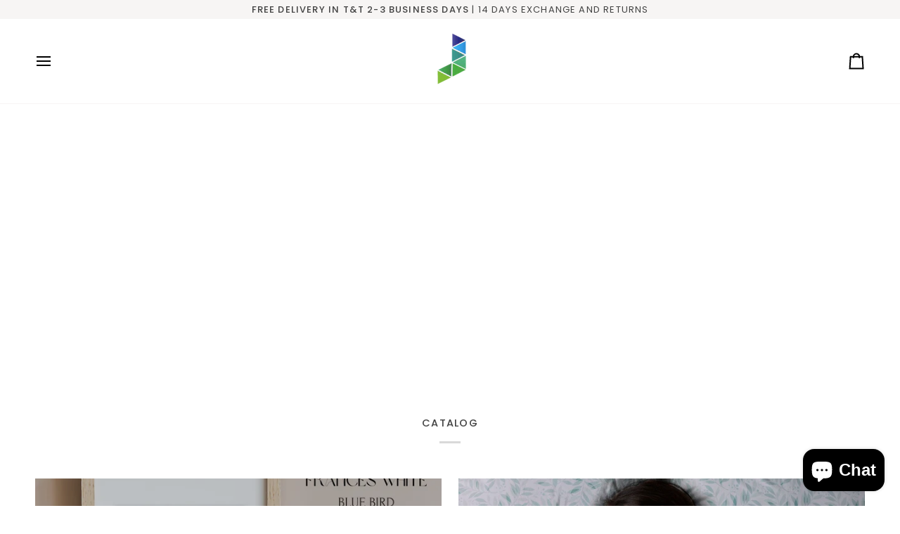

--- FILE ---
content_type: text/html; charset=utf-8
request_url: https://myjardine.com/en-us/collections
body_size: 51887
content:
<!doctype html>




<html class="no-js" lang="en" ><head>
  <meta charset="utf-8">
  <meta http-equiv="X-UA-Compatible" content="IE=edge,chrome=1">
  <meta name="viewport" content="width=device-width,initial-scale=1,viewport-fit=cover">
  <meta name="theme-color" content="#3f3c6e"><link rel="canonical" href="https://myjardine.com/en-us/collections"><!-- ======================= Pipeline Theme V7.4.2 ========================= -->

  <!-- Preloading ================================================================== -->

  <link rel="preconnect" href="https://fonts.shopify.com" crossorigin>
  <link rel="preload" href="//myjardine.com/cdn/fonts/poppins/poppins_n4.0ba78fa5af9b0e1a374041b3ceaadf0a43b41362.woff2" as="font" type="font/woff2" crossorigin>
  <link rel="preload" href="//myjardine.com/cdn/fonts/tenor_sans/tenorsans_n4.966071a72c28462a9256039d3e3dc5b0cf314f65.woff2" as="font" type="font/woff2" crossorigin>
  <link rel="preload" href="//myjardine.com/cdn/fonts/poppins/poppins_n4.0ba78fa5af9b0e1a374041b3ceaadf0a43b41362.woff2" as="font" type="font/woff2" crossorigin>

  <!-- Title and description ================================================ --><link rel="shortcut icon" href="//myjardine.com/cdn/shop/files/Untitled_design-6_153a994a-ef55-4ff9-a6c4-ca9e3d7c8a60_32x32.png?v=1733701176" type="image/png">
  <title>
    

    Collections
&ndash; MyJardine

  </title><meta name="description" content="MyJardine is a Caribbean based online home store platform. Find the precise home decor, home scents and household supplies you are probing for all in one space at myjardine.com">
  <!-- /snippets/social-meta-tags.liquid --><meta property="og:site_name" content="MyJardine">
<meta property="og:url" content="https://myjardine.com/en-us/collections">
<meta property="og:title" content="Collections">
<meta property="og:type" content="website">
<meta property="og:description" content="MyJardine is a Caribbean based online home store platform. Find the precise home decor, home scents and household supplies you are probing for all in one space at myjardine.com"><meta property="og:image" content="http://myjardine.com/cdn/shop/files/the_jardine_store_master-01_37764667-4f7c-4dc6-834f-976e8a3190d3.jpg?v=1611277565">
    <meta property="og:image:secure_url" content="https://myjardine.com/cdn/shop/files/the_jardine_store_master-01_37764667-4f7c-4dc6-834f-976e8a3190d3.jpg?v=1611277565">
    <meta property="og:image:width" content="3334">
    <meta property="og:image:height" content="3334">


<meta name="twitter:site" content="@">
<meta name="twitter:card" content="summary_large_image">
<meta name="twitter:title" content="Collections">
<meta name="twitter:description" content="MyJardine is a Caribbean based online home store platform. Find the precise home decor, home scents and household supplies you are probing for all in one space at myjardine.com"><!-- CSS ================================================================== -->

  <link href="//myjardine.com/cdn/shop/t/9/assets/font-settings.css?v=137182861068121111471762452235" rel="stylesheet" type="text/css" media="all" />

  <!-- /snippets/css-variables.liquid -->


<style data-shopify>

:root {
/* ================ Layout Variables ================ */






--LAYOUT-WIDTH: 1450px;
--LAYOUT-GUTTER: 24px;
--LAYOUT-GUTTER-OFFSET: -24px;
--NAV-GUTTER: 15px;
--LAYOUT-OUTER: 50px;

/* ================ Product video ================ */

--COLOR-VIDEO-BG: #f2f2f2;


/* ================ Color Variables ================ */

/* === Backgrounds ===*/
--COLOR-BG: #ffffff;
--COLOR-BG-ACCENT: #f7f5f4;

/* === Text colors ===*/
--COLOR-TEXT-DARK: #1f1919;
--COLOR-TEXT: #424242;
--COLOR-TEXT-LIGHT: #7b7b7b;

/* === Bright color ===*/
--COLOR-PRIMARY: #3f3c6e;
--COLOR-PRIMARY-HOVER: #1d1a44;
--COLOR-PRIMARY-FADE: rgba(63, 60, 110, 0.05);
--COLOR-PRIMARY-FADE-HOVER: rgba(63, 60, 110, 0.1);--COLOR-PRIMARY-OPPOSITE: #ffffff;

/* === Secondary/link Color ===*/
--COLOR-SECONDARY: #3f3c6e;
--COLOR-SECONDARY-HOVER: #1d1a44;
--COLOR-SECONDARY-FADE: rgba(63, 60, 110, 0.05);
--COLOR-SECONDARY-FADE-HOVER: rgba(63, 60, 110, 0.1);--COLOR-SECONDARY-OPPOSITE: #ffffff;

/* === Shades of grey ===*/
--COLOR-A5:  rgba(66, 66, 66, 0.05);
--COLOR-A10: rgba(66, 66, 66, 0.1);
--COLOR-A20: rgba(66, 66, 66, 0.2);
--COLOR-A35: rgba(66, 66, 66, 0.35);
--COLOR-A50: rgba(66, 66, 66, 0.5);
--COLOR-A80: rgba(66, 66, 66, 0.8);
--COLOR-A90: rgba(66, 66, 66, 0.9);
--COLOR-A95: rgba(66, 66, 66, 0.95);


/* ================ Inverted Color Variables ================ */

--INVERSE-BG: #424242;
--INVERSE-BG-ACCENT: #1d1d1d;

/* === Text colors ===*/
--INVERSE-TEXT-DARK: #ffffff;
--INVERSE-TEXT: #ffffff;
--INVERSE-TEXT-LIGHT: #c6c6c6;

/* === Bright color ===*/
--INVERSE-PRIMARY: #3f3c6e;
--INVERSE-PRIMARY-HOVER: #1d1a44;
--INVERSE-PRIMARY-FADE: rgba(63, 60, 110, 0.05);
--INVERSE-PRIMARY-FADE-HOVER: rgba(63, 60, 110, 0.1);--INVERSE-PRIMARY-OPPOSITE: #ffffff;


/* === Second Color ===*/
--INVERSE-SECONDARY: #748cab;
--INVERSE-SECONDARY-HOVER: #3f6493;
--INVERSE-SECONDARY-FADE: rgba(116, 140, 171, 0.05);
--INVERSE-SECONDARY-FADE-HOVER: rgba(116, 140, 171, 0.1);--INVERSE-SECONDARY-OPPOSITE: #ffffff;


/* === Shades of grey ===*/
--INVERSE-A5:  rgba(255, 255, 255, 0.05);
--INVERSE-A10: rgba(255, 255, 255, 0.1);
--INVERSE-A20: rgba(255, 255, 255, 0.2);
--INVERSE-A35: rgba(255, 255, 255, 0.3);
--INVERSE-A80: rgba(255, 255, 255, 0.8);
--INVERSE-A90: rgba(255, 255, 255, 0.9);
--INVERSE-A95: rgba(255, 255, 255, 0.95);


/* ================ Bright Color Variables ================ */

--BRIGHT-BG: #3f3c6e;
--BRIGHT-BG-ACCENT: #94553a;

/* === Text colors ===*/
--BRIGHT-TEXT-DARK: #ffffff;
--BRIGHT-TEXT: #ffffff;
--BRIGHT-TEXT-LIGHT: #c5c5d4;

/* === Bright color ===*/
--BRIGHT-PRIMARY: #8bc53f;
--BRIGHT-PRIMARY-HOVER: #659b1d;
--BRIGHT-PRIMARY-FADE: rgba(139, 197, 63, 0.05);
--BRIGHT-PRIMARY-FADE-HOVER: rgba(139, 197, 63, 0.1);--BRIGHT-PRIMARY-OPPOSITE: #000000;


/* === Second Color ===*/
--BRIGHT-SECONDARY: #3d5aff;
--BRIGHT-SECONDARY-HOVER: #0024f0;
--BRIGHT-SECONDARY-FADE: rgba(61, 90, 255, 0.05);
--BRIGHT-SECONDARY-FADE-HOVER: rgba(61, 90, 255, 0.1);--BRIGHT-SECONDARY-OPPOSITE: #ffffff;


/* === Shades of grey ===*/
--BRIGHT-A5:  rgba(255, 255, 255, 0.05);
--BRIGHT-A10: rgba(255, 255, 255, 0.1);
--BRIGHT-A20: rgba(255, 255, 255, 0.2);
--BRIGHT-A35: rgba(255, 255, 255, 0.3);
--BRIGHT-A80: rgba(255, 255, 255, 0.8);
--BRIGHT-A90: rgba(255, 255, 255, 0.9);
--BRIGHT-A95: rgba(255, 255, 255, 0.95);


/* === Account Bar ===*/
--COLOR-ANNOUNCEMENT-BG: #f7f5f4;
--COLOR-ANNOUNCEMENT-TEXT: #424242;

/* === Nav and dropdown link background ===*/
--COLOR-NAV: #ffffff;
--COLOR-NAV-TEXT: #000000;
--COLOR-NAV-TEXT-DARK: #000000;
--COLOR-NAV-TEXT-LIGHT: #4d4d4d;
--COLOR-NAV-BORDER: #f7f5f4;
--COLOR-NAV-A10: rgba(0, 0, 0, 0.1);
--COLOR-NAV-A50: rgba(0, 0, 0, 0.5);
--COLOR-HIGHLIGHT-LINK: #3f3c6e;

/* === Site Footer ===*/
--COLOR-FOOTER-BG: #3f3c6e;
--COLOR-FOOTER-TEXT: #ffffff;
--COLOR-FOOTER-A5: rgba(255, 255, 255, 0.05);
--COLOR-FOOTER-A15: rgba(255, 255, 255, 0.15);
--COLOR-FOOTER-A90: rgba(255, 255, 255, 0.9);

/* === Sub-Footer ===*/
--COLOR-SUB-FOOTER-BG: #424242;
--COLOR-SUB-FOOTER-TEXT: #ffffff;
--COLOR-SUB-FOOTER-A5: rgba(255, 255, 255, 0.05);
--COLOR-SUB-FOOTER-A15: rgba(255, 255, 255, 0.15);
--COLOR-SUB-FOOTER-A90: rgba(255, 255, 255, 0.9);

/* === Products ===*/
--PRODUCT-GRID-ASPECT-RATIO: 80.0%;

/* === Product badges ===*/
--COLOR-BADGE: #ffffff;
--COLOR-BADGE-TEXT: #8bc53f;
--COLOR-BADGE-TEXT-DARK: #649621;
--COLOR-BADGE-TEXT-HOVER: #aed77a;
--COLOR-BADGE-HAIRLINE: #f9fcf5;

/* === Product item slider ===*/--COLOR-PRODUCT-SLIDER: #ffffff;--COLOR-PRODUCT-SLIDER-OPPOSITE: rgba(13, 13, 13, 0.06);/* === disabled form colors ===*/
--COLOR-DISABLED-BG: #ececec;
--COLOR-DISABLED-TEXT: #bdbdbd;

--INVERSE-DISABLED-BG: #555555;
--INVERSE-DISABLED-TEXT: #848484;


/* === Tailwind RGBA Palette ===*/
--RGB-CANVAS: 255 255 255;
--RGB-CONTENT: 66 66 66;
--RGB-PRIMARY: 63 60 110;
--RGB-SECONDARY: 63 60 110;

--RGB-DARK-CANVAS: 66 66 66;
--RGB-DARK-CONTENT: 255 255 255;
--RGB-DARK-PRIMARY: 63 60 110;
--RGB-DARK-SECONDARY: 116 140 171;

--RGB-BRIGHT-CANVAS: 63 60 110;
--RGB-BRIGHT-CONTENT: 255 255 255;
--RGB-BRIGHT-PRIMARY: 139 197 63;
--RGB-BRIGHT-SECONDARY: 61 90 255;

--RGB-PRIMARY-CONTRAST: 255 255 255;
--RGB-SECONDARY-CONTRAST: 255 255 255;

--RGB-DARK-PRIMARY-CONTRAST: 255 255 255;
--RGB-DARK-SECONDARY-CONTRAST: 255 255 255;

--RGB-BRIGHT-PRIMARY-CONTRAST: 0 0 0;
--RGB-BRIGHT-SECONDARY-CONTRAST: 255 255 255;


/* === Button Radius === */
--BUTTON-RADIUS: 2px;


/* === Icon Stroke Width === */
--ICON-STROKE-WIDTH: 2px;


/* ================ Typography ================ */

--FONT-STACK-BODY: Poppins, sans-serif;
--FONT-STYLE-BODY: normal;
--FONT-WEIGHT-BODY: 400;
--FONT-WEIGHT-BODY-BOLD: 500;
--FONT-ADJUST-BODY: 1.0;

  --FONT-BODY-TRANSFORM: none;
  --FONT-BODY-LETTER-SPACING: normal;


--FONT-STACK-HEADING: "Tenor Sans", sans-serif;
--FONT-STYLE-HEADING: normal;
--FONT-WEIGHT-HEADING: 400;
--FONT-WEIGHT-HEADING-BOLD: 700;
--FONT-ADJUST-HEADING: 1.0;

  --FONT-HEADING-TRANSFORM: uppercase;
  --FONT-HEADING-LETTER-SPACING: 0.09em;

--FONT-STACK-ACCENT: Poppins, sans-serif;
--FONT-STYLE-ACCENT: normal;
--FONT-WEIGHT-ACCENT: 400;
--FONT-WEIGHT-ACCENT-BOLD: 500;
--FONT-ADJUST-ACCENT: 1.0;

  --FONT-ACCENT-TRANSFORM: uppercase;
  --FONT-ACCENT-LETTER-SPACING: 0.09em;

--TYPE-STACK-NAV: Poppins, sans-serif;
--TYPE-STYLE-NAV: normal;
--TYPE-ADJUST-NAV: 1.0;
--TYPE-WEIGHT-NAV: 400;

  --FONT-NAV-TRANSFORM: uppercase;
  --FONT-NAV-LETTER-SPACING: 0.09em;

--TYPE-STACK-BUTTON: Poppins, sans-serif;
--TYPE-STYLE-BUTTON: normal;
--TYPE-ADJUST-BUTTON: 1.0;
--TYPE-WEIGHT-BUTTON: 500;

  --FONT-BUTTON-TRANSFORM: uppercase;
  --FONT-BUTTON-LETTER-SPACING: 0.09em;

--TYPE-STACK-KICKER: Poppins, sans-serif;
--TYPE-STYLE-KICKER: normal;
--TYPE-ADJUST-KICKER: 1.0;
--TYPE-WEIGHT-KICKER: 500;

  --FONT-KICKER-TRANSFORM: uppercase;
  --FONT-KICKER-LETTER-SPACING: 0.09em;


--ICO-SELECT: url('//myjardine.com/cdn/shop/t/9/assets/ico-select.svg?v=163183292742350074221733875282');

/* ================ Photo correction ================ */
--PHOTO-CORRECTION: 100%;



}


/* ================ Typography ================ */
/* ================ type-scale.com ============ */

/* 1.16 base 13 */
:root {
 --font-1: 10px;
 --font-2: 11.3px;
 --font-3: 12px;
 --font-4: 13px;
 --font-5: 15.5px;
 --font-6: 17px;
 --font-7: 20px;
 --font-8: 23.5px;
 --font-9: 27px;
 --font-10:32px;
 --font-11:37px;
 --font-12:43px;
 --font-13:49px;
 --font-14:57px;
 --font-15:67px;
}

/* 1.175 base 13.5 */
@media only screen and (min-width: 480px) and (max-width: 1099px) {
  :root {
    --font-1: 10px;
    --font-2: 11.5px;
    --font-3: 12.5px;
    --font-4: 13.5px;
    --font-5: 16px;
    --font-6: 18px;
    --font-7: 21px;
    --font-8: 25px;
    --font-9: 29px;
    --font-10:34px;
    --font-11:40px;
    --font-12:47px;
    --font-13:56px;
    --font-14:65px;
   --font-15:77px;
  }
}
/* 1.22 base 14.5 */
@media only screen and (min-width: 1100px) {
  :root {
    --font-1: 10px;
    --font-2: 11.5px;
    --font-3: 13px;
    --font-4: 14.5px;
    --font-5: 17.5px;
    --font-6: 22px;
    --font-7: 26px;
    --font-8: 32px;
    --font-9: 39px;
    --font-10:48px;
    --font-11:58px;
    --font-12:71px;
    --font-13:87px;
    --font-14:106px;
    --font-15:129px;
 }
}


</style>


  <link href="//myjardine.com/cdn/shop/t/9/assets/theme.css?v=33112761484347277931733530427" rel="stylesheet" type="text/css" media="all" />

  <script>
    document.documentElement.className = document.documentElement.className.replace('no-js', 'js');

    
      document.documentElement.classList.add('aos-initialized');let root = '/en-us';
    if (root[root.length - 1] !== '/') {
      root = `${root}/`;
    }
    var theme = {
      routes: {
        root_url: root,
        cart: '/en-us/cart',
        cart_add_url: '/en-us/cart/add',
        product_recommendations_url: '/en-us/recommendations/products',
        account_addresses_url: '/en-us/account/addresses',
        predictive_search_url: '/en-us/search/suggest'
      },
      state: {
        cartOpen: null,
      },
      sizes: {
        small: 480,
        medium: 768,
        large: 1100,
        widescreen: 1400
      },
      assets: {
        photoswipe: '//myjardine.com/cdn/shop/t/9/assets/photoswipe.js?v=169308975333299535361733530426',
        smoothscroll: '//myjardine.com/cdn/shop/t/9/assets/smoothscroll.js?v=37906625415260927261733530426',
        swatches: '//myjardine.com/cdn/shop/t/9/assets/swatches.json?v=154940297821828866241733530426',
        noImage: '//myjardine.com/cdn/shopifycloud/storefront/assets/no-image-2048-a2addb12.gif',
        base: '//myjardine.com/cdn/shop/t/9/assets/'
      },
      strings: {
        swatchesKey: "Color, Colour",
        addToCart: "Add to Cart",
        estimateShipping: "Estimate shipping",
        noShippingAvailable: "We do not ship to this destination.",
        free: "Free",
        from: "From",
        preOrder: "Pre-order",
        soldOut: "Sold Out",
        sale: "Sale",
        subscription: "Subscription",
        unavailable: "Unavailable",
        unitPrice: "Unit price",
        unitPriceSeparator: "per",
        stockout: "All available stock is in cart",
        products: "Products",
        pages: "Pages",
        collections: "Collections",
        resultsFor: "Results for",
        noResultsFor: "No results for",
        articles: "Articles",
        successMessage: "Link copied to clipboard",
      },
      settings: {
        badge_sale_type: "dollar",
        animate_hover: true,
        animate_scroll: true,
        show_locale_desktop: null,
        show_locale_mobile: null,
        show_currency_desktop: null,
        show_currency_mobile: null,
        currency_select_type: "country",
        currency_code_enable: false,
        cycle_images_hover_delay: 1.5
      },
      info: {
        name: 'pipeline'
      },
      version: '7.4.2',
      moneyFormat: "${{amount}} TTD",
      shopCurrency: "TTD",
      currencyCode: "TTD"
    }
    let windowInnerHeight = window.innerHeight;
    document.documentElement.style.setProperty('--full-screen', `${windowInnerHeight}px`);
    document.documentElement.style.setProperty('--three-quarters', `${windowInnerHeight * 0.75}px`);
    document.documentElement.style.setProperty('--two-thirds', `${windowInnerHeight * 0.66}px`);
    document.documentElement.style.setProperty('--one-half', `${windowInnerHeight * 0.5}px`);
    document.documentElement.style.setProperty('--one-third', `${windowInnerHeight * 0.33}px`);
    document.documentElement.style.setProperty('--one-fifth', `${windowInnerHeight * 0.2}px`);

    window.isRTL = document.documentElement.getAttribute('dir') === 'rtl';
  </script><!-- Theme Javascript ============================================================== -->
  <script src="//myjardine.com/cdn/shop/t/9/assets/vendor.js?v=69555399850987115801733530427" defer="defer"></script>
  <script src="//myjardine.com/cdn/shop/t/9/assets/theme.js?v=155181627301911054061733530427" defer="defer"></script>

  <script>
    (function () {
      function onPageShowEvents() {
        if ('requestIdleCallback' in window) {
          requestIdleCallback(initCartEvent, { timeout: 500 })
        } else {
          initCartEvent()
        }
        function initCartEvent(){
          window.fetch(window.theme.routes.cart + '.js')
          .then((response) => {
            if(!response.ok){
              throw {status: response.statusText};
            }
            return response.json();
          })
          .then((response) => {
            document.dispatchEvent(new CustomEvent('theme:cart:change', {
              detail: {
                cart: response,
              },
              bubbles: true,
            }));
            return response;
          })
          .catch((e) => {
            console.error(e);
          });
        }
      };
      window.onpageshow = onPageShowEvents;
    })();
  </script>

  <script type="text/javascript">
    if (window.MSInputMethodContext && document.documentMode) {
      var scripts = document.getElementsByTagName('script')[0];
      var polyfill = document.createElement("script");
      polyfill.defer = true;
      polyfill.src = "//myjardine.com/cdn/shop/t/9/assets/ie11.js?v=144489047535103983231733530426";

      scripts.parentNode.insertBefore(polyfill, scripts);
    }
  </script>

  <!-- Shopify app scripts =========================================================== -->
  <script>window.performance && window.performance.mark && window.performance.mark('shopify.content_for_header.start');</script><meta name="google-site-verification" content="Kk4FlvjwC2nmlvqdprsFpP_HGPxzq6kP307zfhQpbKY">
<meta name="facebook-domain-verification" content="395mykdpi4hy2212jzqcbt465o0j6j">
<meta name="facebook-domain-verification" content="395mykdpi4hy2212jzqcbt465o0j6j">
<meta id="shopify-digital-wallet" name="shopify-digital-wallet" content="/16179920944/digital_wallets/dialog">
<meta name="shopify-checkout-api-token" content="fbede0694839f7d10966a19da433c70d">
<meta id="in-context-paypal-metadata" data-shop-id="16179920944" data-venmo-supported="true" data-environment="production" data-locale="en_US" data-paypal-v4="true" data-currency="TTD">
<link rel="alternate" hreflang="x-default" href="https://myjardine.com/collections">
<link rel="alternate" hreflang="en" href="https://myjardine.com/collections">
<link rel="alternate" hreflang="en-AR" href="https://myjardine.com/en-ar/collections">
<link rel="alternate" hreflang="en-AU" href="https://myjardine.com/en-au/collections">
<link rel="alternate" hreflang="en-BS" href="https://myjardine.com/en-bs/collections">
<link rel="alternate" hreflang="en-CA" href="https://myjardine.com/en-ca/collections">
<link rel="alternate" hreflang="en-CH" href="https://myjardine.com/en-ch/collections">
<link rel="alternate" hreflang="en-GB" href="https://myjardine.com/en-gb/collections">
<link rel="alternate" hreflang="en-JM" href="https://myjardine.com/en-jm/collections">
<link rel="alternate" hreflang="en-SE" href="https://myjardine.com/en-se/collections">
<link rel="alternate" hreflang="en-US" href="https://myjardine.com/en-us/collections">
<link rel="alternate" hreflang="en-GY" href="https://myjardine.com/en-gy/collections">
<link rel="alternate" hreflang="en-BB" href="https://myjardine.com/en-bb/collections">
<link rel="alternate" hreflang="en-GD" href="https://myjardine.com/en-gd/collections">
<link rel="alternate" hreflang="en-VC" href="https://myjardine.com/en-vc/collections">
<link rel="alternate" hreflang="en-IE" href="https://myjardine.com/en-ie/collections">
<script async="async" src="/checkouts/internal/preloads.js?locale=en-US"></script>
<script id="shopify-features" type="application/json">{"accessToken":"fbede0694839f7d10966a19da433c70d","betas":["rich-media-storefront-analytics"],"domain":"myjardine.com","predictiveSearch":true,"shopId":16179920944,"locale":"en"}</script>
<script>var Shopify = Shopify || {};
Shopify.shop = "the-jardine-store.myshopify.com";
Shopify.locale = "en";
Shopify.currency = {"active":"TTD","rate":"1.0"};
Shopify.country = "US";
Shopify.theme = {"name":"Pipeline","id":133902139462,"schema_name":"Pipeline","schema_version":"7.4.2","theme_store_id":739,"role":"main"};
Shopify.theme.handle = "null";
Shopify.theme.style = {"id":null,"handle":null};
Shopify.cdnHost = "myjardine.com/cdn";
Shopify.routes = Shopify.routes || {};
Shopify.routes.root = "/en-us/";</script>
<script type="module">!function(o){(o.Shopify=o.Shopify||{}).modules=!0}(window);</script>
<script>!function(o){function n(){var o=[];function n(){o.push(Array.prototype.slice.apply(arguments))}return n.q=o,n}var t=o.Shopify=o.Shopify||{};t.loadFeatures=n(),t.autoloadFeatures=n()}(window);</script>
<script id="shop-js-analytics" type="application/json">{"pageType":"list-collections"}</script>
<script defer="defer" async type="module" src="//myjardine.com/cdn/shopifycloud/shop-js/modules/v2/client.init-shop-cart-sync_IZsNAliE.en.esm.js"></script>
<script defer="defer" async type="module" src="//myjardine.com/cdn/shopifycloud/shop-js/modules/v2/chunk.common_0OUaOowp.esm.js"></script>
<script type="module">
  await import("//myjardine.com/cdn/shopifycloud/shop-js/modules/v2/client.init-shop-cart-sync_IZsNAliE.en.esm.js");
await import("//myjardine.com/cdn/shopifycloud/shop-js/modules/v2/chunk.common_0OUaOowp.esm.js");

  window.Shopify.SignInWithShop?.initShopCartSync?.({"fedCMEnabled":true,"windoidEnabled":true});

</script>
<script>(function() {
  var isLoaded = false;
  function asyncLoad() {
    if (isLoaded) return;
    isLoaded = true;
    var urls = ["https:\/\/www.improvedcontactform.com\/icf.js?shop=the-jardine-store.myshopify.com","https:\/\/www.smartr.biz\/smartr-recommendations.js?shop=the-jardine-store.myshopify.com","https:\/\/cdn.shopify.com\/s\/files\/1\/0161\/7992\/0944\/t\/2\/assets\/clever_adwords_global_tag.js?shop=the-jardine-store.myshopify.com","https:\/\/sp-seller.webkul.com\/js\/seller_profile_tag.js?shop=the-jardine-store.myshopify.com","\/\/shopify.privy.com\/widget.js?shop=the-jardine-store.myshopify.com","https:\/\/bingshoppingtool-t2app-prod.trafficmanager.net\/uet\/tracking_script?shop=the-jardine-store.myshopify.com","https:\/\/sp-seller.webkul.com\/js\/customer_script.js?shop=the-jardine-store.myshopify.com","https:\/\/static.klaviyo.com\/onsite\/js\/klaviyo.js?company_id=TvwtGf\u0026shop=the-jardine-store.myshopify.com","https:\/\/static.klaviyo.com\/onsite\/js\/klaviyo.js?company_id=TvwtGf\u0026shop=the-jardine-store.myshopify.com","https:\/\/static.loloyal.com\/boom-cend\/entry-js\/boom-cend.js?shop=the-jardine-store.myshopify.com","https:\/\/upsell-app.logbase.io\/lb-upsell.js?shop=the-jardine-store.myshopify.com","https:\/\/loox.io\/widget\/_T18Cdleq0\/loox.1732067346754.js?shop=the-jardine-store.myshopify.com"];
    for (var i = 0; i < urls.length; i++) {
      var s = document.createElement('script');
      s.type = 'text/javascript';
      s.async = true;
      s.src = urls[i];
      var x = document.getElementsByTagName('script')[0];
      x.parentNode.insertBefore(s, x);
    }
  };
  if(window.attachEvent) {
    window.attachEvent('onload', asyncLoad);
  } else {
    window.addEventListener('load', asyncLoad, false);
  }
})();</script>
<script id="__st">var __st={"a":16179920944,"offset":-14400,"reqid":"f0de1db2-f4a2-4e22-a918-c8b9d499e140-1768434192","pageurl":"myjardine.com\/en-us\/collections","u":"e2db3b4131fc","p":"collections"};</script>
<script>window.ShopifyPaypalV4VisibilityTracking = true;</script>
<script id="captcha-bootstrap">!function(){'use strict';const t='contact',e='account',n='new_comment',o=[[t,t],['blogs',n],['comments',n],[t,'customer']],c=[[e,'customer_login'],[e,'guest_login'],[e,'recover_customer_password'],[e,'create_customer']],r=t=>t.map((([t,e])=>`form[action*='/${t}']:not([data-nocaptcha='true']) input[name='form_type'][value='${e}']`)).join(','),a=t=>()=>t?[...document.querySelectorAll(t)].map((t=>t.form)):[];function s(){const t=[...o],e=r(t);return a(e)}const i='password',u='form_key',d=['recaptcha-v3-token','g-recaptcha-response','h-captcha-response',i],f=()=>{try{return window.sessionStorage}catch{return}},m='__shopify_v',_=t=>t.elements[u];function p(t,e,n=!1){try{const o=window.sessionStorage,c=JSON.parse(o.getItem(e)),{data:r}=function(t){const{data:e,action:n}=t;return t[m]||n?{data:e,action:n}:{data:t,action:n}}(c);for(const[e,n]of Object.entries(r))t.elements[e]&&(t.elements[e].value=n);n&&o.removeItem(e)}catch(o){console.error('form repopulation failed',{error:o})}}const l='form_type',E='cptcha';function T(t){t.dataset[E]=!0}const w=window,h=w.document,L='Shopify',v='ce_forms',y='captcha';let A=!1;((t,e)=>{const n=(g='f06e6c50-85a8-45c8-87d0-21a2b65856fe',I='https://cdn.shopify.com/shopifycloud/storefront-forms-hcaptcha/ce_storefront_forms_captcha_hcaptcha.v1.5.2.iife.js',D={infoText:'Protected by hCaptcha',privacyText:'Privacy',termsText:'Terms'},(t,e,n)=>{const o=w[L][v],c=o.bindForm;if(c)return c(t,g,e,D).then(n);var r;o.q.push([[t,g,e,D],n]),r=I,A||(h.body.append(Object.assign(h.createElement('script'),{id:'captcha-provider',async:!0,src:r})),A=!0)});var g,I,D;w[L]=w[L]||{},w[L][v]=w[L][v]||{},w[L][v].q=[],w[L][y]=w[L][y]||{},w[L][y].protect=function(t,e){n(t,void 0,e),T(t)},Object.freeze(w[L][y]),function(t,e,n,w,h,L){const[v,y,A,g]=function(t,e,n){const i=e?o:[],u=t?c:[],d=[...i,...u],f=r(d),m=r(i),_=r(d.filter((([t,e])=>n.includes(e))));return[a(f),a(m),a(_),s()]}(w,h,L),I=t=>{const e=t.target;return e instanceof HTMLFormElement?e:e&&e.form},D=t=>v().includes(t);t.addEventListener('submit',(t=>{const e=I(t);if(!e)return;const n=D(e)&&!e.dataset.hcaptchaBound&&!e.dataset.recaptchaBound,o=_(e),c=g().includes(e)&&(!o||!o.value);(n||c)&&t.preventDefault(),c&&!n&&(function(t){try{if(!f())return;!function(t){const e=f();if(!e)return;const n=_(t);if(!n)return;const o=n.value;o&&e.removeItem(o)}(t);const e=Array.from(Array(32),(()=>Math.random().toString(36)[2])).join('');!function(t,e){_(t)||t.append(Object.assign(document.createElement('input'),{type:'hidden',name:u})),t.elements[u].value=e}(t,e),function(t,e){const n=f();if(!n)return;const o=[...t.querySelectorAll(`input[type='${i}']`)].map((({name:t})=>t)),c=[...d,...o],r={};for(const[a,s]of new FormData(t).entries())c.includes(a)||(r[a]=s);n.setItem(e,JSON.stringify({[m]:1,action:t.action,data:r}))}(t,e)}catch(e){console.error('failed to persist form',e)}}(e),e.submit())}));const S=(t,e)=>{t&&!t.dataset[E]&&(n(t,e.some((e=>e===t))),T(t))};for(const o of['focusin','change'])t.addEventListener(o,(t=>{const e=I(t);D(e)&&S(e,y())}));const B=e.get('form_key'),M=e.get(l),P=B&&M;t.addEventListener('DOMContentLoaded',(()=>{const t=y();if(P)for(const e of t)e.elements[l].value===M&&p(e,B);[...new Set([...A(),...v().filter((t=>'true'===t.dataset.shopifyCaptcha))])].forEach((e=>S(e,t)))}))}(h,new URLSearchParams(w.location.search),n,t,e,['guest_login'])})(!0,!0)}();</script>
<script integrity="sha256-4kQ18oKyAcykRKYeNunJcIwy7WH5gtpwJnB7kiuLZ1E=" data-source-attribution="shopify.loadfeatures" defer="defer" src="//myjardine.com/cdn/shopifycloud/storefront/assets/storefront/load_feature-a0a9edcb.js" crossorigin="anonymous"></script>
<script data-source-attribution="shopify.dynamic_checkout.dynamic.init">var Shopify=Shopify||{};Shopify.PaymentButton=Shopify.PaymentButton||{isStorefrontPortableWallets:!0,init:function(){window.Shopify.PaymentButton.init=function(){};var t=document.createElement("script");t.src="https://myjardine.com/cdn/shopifycloud/portable-wallets/latest/portable-wallets.en.js",t.type="module",document.head.appendChild(t)}};
</script>
<script data-source-attribution="shopify.dynamic_checkout.buyer_consent">
  function portableWalletsHideBuyerConsent(e){var t=document.getElementById("shopify-buyer-consent"),n=document.getElementById("shopify-subscription-policy-button");t&&n&&(t.classList.add("hidden"),t.setAttribute("aria-hidden","true"),n.removeEventListener("click",e))}function portableWalletsShowBuyerConsent(e){var t=document.getElementById("shopify-buyer-consent"),n=document.getElementById("shopify-subscription-policy-button");t&&n&&(t.classList.remove("hidden"),t.removeAttribute("aria-hidden"),n.addEventListener("click",e))}window.Shopify?.PaymentButton&&(window.Shopify.PaymentButton.hideBuyerConsent=portableWalletsHideBuyerConsent,window.Shopify.PaymentButton.showBuyerConsent=portableWalletsShowBuyerConsent);
</script>
<script data-source-attribution="shopify.dynamic_checkout.cart.bootstrap">document.addEventListener("DOMContentLoaded",(function(){function t(){return document.querySelector("shopify-accelerated-checkout-cart, shopify-accelerated-checkout")}if(t())Shopify.PaymentButton.init();else{new MutationObserver((function(e,n){t()&&(Shopify.PaymentButton.init(),n.disconnect())})).observe(document.body,{childList:!0,subtree:!0})}}));
</script>
<link id="shopify-accelerated-checkout-styles" rel="stylesheet" media="screen" href="https://myjardine.com/cdn/shopifycloud/portable-wallets/latest/accelerated-checkout-backwards-compat.css" crossorigin="anonymous">
<style id="shopify-accelerated-checkout-cart">
        #shopify-buyer-consent {
  margin-top: 1em;
  display: inline-block;
  width: 100%;
}

#shopify-buyer-consent.hidden {
  display: none;
}

#shopify-subscription-policy-button {
  background: none;
  border: none;
  padding: 0;
  text-decoration: underline;
  font-size: inherit;
  cursor: pointer;
}

#shopify-subscription-policy-button::before {
  box-shadow: none;
}

      </style>

<script>window.performance && window.performance.mark && window.performance.mark('shopify.content_for_header.end');</script>
<!-- BEGIN app block: shopify://apps/bonde-subscriptions-upsells/blocks/main/f5e7a7d6-d952-4df6-9abf-8146b71778ca --><div id="conspire-trade-overlay" class="conspire-apps" hidden>
</div><link href="//cdn.shopify.com/extensions/019bbed0-0710-7f5a-82e0-c8e591efd679/bonde-subscription-upsells-71/assets/conspire-b2b.css" rel="stylesheet" type="text/css" media="all" />
  <script src="https://cdn.shopify.com/extensions/019bbed0-0710-7f5a-82e0-c8e591efd679/bonde-subscription-upsells-71/assets/conspire-b2b.js" defer></script><style>
  .conspire-apps {
    
    --text-color: 51 51 51;
    --background: 255 255 255;
    --button-foreground: 255 255 255;
    --button-background: 0 0 0;
    --button-border: 0 0 0;--border-color: 224 224 224;
    --button-border-radius: 0.0rem;
    --input-border-radius: 0.0rem;
  }
</style>
<!-- END app block --><script src="https://cdn.shopify.com/extensions/019b7cd0-6587-73c3-9937-bcc2249fa2c4/lb-upsell-227/assets/lb-selleasy.js" type="text/javascript" defer="defer"></script>
<script src="https://cdn.shopify.com/extensions/019b6ec2-7a43-747b-a1dc-8cc7f4de75fa/dealeasy-201/assets/lb-dealeasy.js" type="text/javascript" defer="defer"></script>
<script src="https://cdn.shopify.com/extensions/7bc9bb47-adfa-4267-963e-cadee5096caf/inbox-1252/assets/inbox-chat-loader.js" type="text/javascript" defer="defer"></script>
<link href="https://monorail-edge.shopifysvc.com" rel="dns-prefetch">
<script>(function(){if ("sendBeacon" in navigator && "performance" in window) {try {var session_token_from_headers = performance.getEntriesByType('navigation')[0].serverTiming.find(x => x.name == '_s').description;} catch {var session_token_from_headers = undefined;}var session_cookie_matches = document.cookie.match(/_shopify_s=([^;]*)/);var session_token_from_cookie = session_cookie_matches && session_cookie_matches.length === 2 ? session_cookie_matches[1] : "";var session_token = session_token_from_headers || session_token_from_cookie || "";function handle_abandonment_event(e) {var entries = performance.getEntries().filter(function(entry) {return /monorail-edge.shopifysvc.com/.test(entry.name);});if (!window.abandonment_tracked && entries.length === 0) {window.abandonment_tracked = true;var currentMs = Date.now();var navigation_start = performance.timing.navigationStart;var payload = {shop_id: 16179920944,url: window.location.href,navigation_start,duration: currentMs - navigation_start,session_token,page_type: "list-collections"};window.navigator.sendBeacon("https://monorail-edge.shopifysvc.com/v1/produce", JSON.stringify({schema_id: "online_store_buyer_site_abandonment/1.1",payload: payload,metadata: {event_created_at_ms: currentMs,event_sent_at_ms: currentMs}}));}}window.addEventListener('pagehide', handle_abandonment_event);}}());</script>
<script id="web-pixels-manager-setup">(function e(e,d,r,n,o){if(void 0===o&&(o={}),!Boolean(null===(a=null===(i=window.Shopify)||void 0===i?void 0:i.analytics)||void 0===a?void 0:a.replayQueue)){var i,a;window.Shopify=window.Shopify||{};var t=window.Shopify;t.analytics=t.analytics||{};var s=t.analytics;s.replayQueue=[],s.publish=function(e,d,r){return s.replayQueue.push([e,d,r]),!0};try{self.performance.mark("wpm:start")}catch(e){}var l=function(){var e={modern:/Edge?\/(1{2}[4-9]|1[2-9]\d|[2-9]\d{2}|\d{4,})\.\d+(\.\d+|)|Firefox\/(1{2}[4-9]|1[2-9]\d|[2-9]\d{2}|\d{4,})\.\d+(\.\d+|)|Chrom(ium|e)\/(9{2}|\d{3,})\.\d+(\.\d+|)|(Maci|X1{2}).+ Version\/(15\.\d+|(1[6-9]|[2-9]\d|\d{3,})\.\d+)([,.]\d+|)( \(\w+\)|)( Mobile\/\w+|) Safari\/|Chrome.+OPR\/(9{2}|\d{3,})\.\d+\.\d+|(CPU[ +]OS|iPhone[ +]OS|CPU[ +]iPhone|CPU IPhone OS|CPU iPad OS)[ +]+(15[._]\d+|(1[6-9]|[2-9]\d|\d{3,})[._]\d+)([._]\d+|)|Android:?[ /-](13[3-9]|1[4-9]\d|[2-9]\d{2}|\d{4,})(\.\d+|)(\.\d+|)|Android.+Firefox\/(13[5-9]|1[4-9]\d|[2-9]\d{2}|\d{4,})\.\d+(\.\d+|)|Android.+Chrom(ium|e)\/(13[3-9]|1[4-9]\d|[2-9]\d{2}|\d{4,})\.\d+(\.\d+|)|SamsungBrowser\/([2-9]\d|\d{3,})\.\d+/,legacy:/Edge?\/(1[6-9]|[2-9]\d|\d{3,})\.\d+(\.\d+|)|Firefox\/(5[4-9]|[6-9]\d|\d{3,})\.\d+(\.\d+|)|Chrom(ium|e)\/(5[1-9]|[6-9]\d|\d{3,})\.\d+(\.\d+|)([\d.]+$|.*Safari\/(?![\d.]+ Edge\/[\d.]+$))|(Maci|X1{2}).+ Version\/(10\.\d+|(1[1-9]|[2-9]\d|\d{3,})\.\d+)([,.]\d+|)( \(\w+\)|)( Mobile\/\w+|) Safari\/|Chrome.+OPR\/(3[89]|[4-9]\d|\d{3,})\.\d+\.\d+|(CPU[ +]OS|iPhone[ +]OS|CPU[ +]iPhone|CPU IPhone OS|CPU iPad OS)[ +]+(10[._]\d+|(1[1-9]|[2-9]\d|\d{3,})[._]\d+)([._]\d+|)|Android:?[ /-](13[3-9]|1[4-9]\d|[2-9]\d{2}|\d{4,})(\.\d+|)(\.\d+|)|Mobile Safari.+OPR\/([89]\d|\d{3,})\.\d+\.\d+|Android.+Firefox\/(13[5-9]|1[4-9]\d|[2-9]\d{2}|\d{4,})\.\d+(\.\d+|)|Android.+Chrom(ium|e)\/(13[3-9]|1[4-9]\d|[2-9]\d{2}|\d{4,})\.\d+(\.\d+|)|Android.+(UC? ?Browser|UCWEB|U3)[ /]?(15\.([5-9]|\d{2,})|(1[6-9]|[2-9]\d|\d{3,})\.\d+)\.\d+|SamsungBrowser\/(5\.\d+|([6-9]|\d{2,})\.\d+)|Android.+MQ{2}Browser\/(14(\.(9|\d{2,})|)|(1[5-9]|[2-9]\d|\d{3,})(\.\d+|))(\.\d+|)|K[Aa][Ii]OS\/(3\.\d+|([4-9]|\d{2,})\.\d+)(\.\d+|)/},d=e.modern,r=e.legacy,n=navigator.userAgent;return n.match(d)?"modern":n.match(r)?"legacy":"unknown"}(),u="modern"===l?"modern":"legacy",c=(null!=n?n:{modern:"",legacy:""})[u],f=function(e){return[e.baseUrl,"/wpm","/b",e.hashVersion,"modern"===e.buildTarget?"m":"l",".js"].join("")}({baseUrl:d,hashVersion:r,buildTarget:u}),m=function(e){var d=e.version,r=e.bundleTarget,n=e.surface,o=e.pageUrl,i=e.monorailEndpoint;return{emit:function(e){var a=e.status,t=e.errorMsg,s=(new Date).getTime(),l=JSON.stringify({metadata:{event_sent_at_ms:s},events:[{schema_id:"web_pixels_manager_load/3.1",payload:{version:d,bundle_target:r,page_url:o,status:a,surface:n,error_msg:t},metadata:{event_created_at_ms:s}}]});if(!i)return console&&console.warn&&console.warn("[Web Pixels Manager] No Monorail endpoint provided, skipping logging."),!1;try{return self.navigator.sendBeacon.bind(self.navigator)(i,l)}catch(e){}var u=new XMLHttpRequest;try{return u.open("POST",i,!0),u.setRequestHeader("Content-Type","text/plain"),u.send(l),!0}catch(e){return console&&console.warn&&console.warn("[Web Pixels Manager] Got an unhandled error while logging to Monorail."),!1}}}}({version:r,bundleTarget:l,surface:e.surface,pageUrl:self.location.href,monorailEndpoint:e.monorailEndpoint});try{o.browserTarget=l,function(e){var d=e.src,r=e.async,n=void 0===r||r,o=e.onload,i=e.onerror,a=e.sri,t=e.scriptDataAttributes,s=void 0===t?{}:t,l=document.createElement("script"),u=document.querySelector("head"),c=document.querySelector("body");if(l.async=n,l.src=d,a&&(l.integrity=a,l.crossOrigin="anonymous"),s)for(var f in s)if(Object.prototype.hasOwnProperty.call(s,f))try{l.dataset[f]=s[f]}catch(e){}if(o&&l.addEventListener("load",o),i&&l.addEventListener("error",i),u)u.appendChild(l);else{if(!c)throw new Error("Did not find a head or body element to append the script");c.appendChild(l)}}({src:f,async:!0,onload:function(){if(!function(){var e,d;return Boolean(null===(d=null===(e=window.Shopify)||void 0===e?void 0:e.analytics)||void 0===d?void 0:d.initialized)}()){var d=window.webPixelsManager.init(e)||void 0;if(d){var r=window.Shopify.analytics;r.replayQueue.forEach((function(e){var r=e[0],n=e[1],o=e[2];d.publishCustomEvent(r,n,o)})),r.replayQueue=[],r.publish=d.publishCustomEvent,r.visitor=d.visitor,r.initialized=!0}}},onerror:function(){return m.emit({status:"failed",errorMsg:"".concat(f," has failed to load")})},sri:function(e){var d=/^sha384-[A-Za-z0-9+/=]+$/;return"string"==typeof e&&d.test(e)}(c)?c:"",scriptDataAttributes:o}),m.emit({status:"loading"})}catch(e){m.emit({status:"failed",errorMsg:(null==e?void 0:e.message)||"Unknown error"})}}})({shopId: 16179920944,storefrontBaseUrl: "https://myjardine.com",extensionsBaseUrl: "https://extensions.shopifycdn.com/cdn/shopifycloud/web-pixels-manager",monorailEndpoint: "https://monorail-edge.shopifysvc.com/unstable/produce_batch",surface: "storefront-renderer",enabledBetaFlags: ["2dca8a86","a0d5f9d2"],webPixelsConfigList: [{"id":"357957702","configuration":"{\"config\":\"{\\\"google_tag_ids\\\":[\\\"G-92NJLBRNWV\\\",\\\"AW-707000778\\\",\\\"GT-M69FMML\\\"],\\\"gtag_events\\\":[{\\\"type\\\":\\\"begin_checkout\\\",\\\"action_label\\\":[\\\"G-92NJLBRNWV\\\",\\\"AW-707000778\\\/M-w8COWxvfABEMrzj9EC\\\"]},{\\\"type\\\":\\\"search\\\",\\\"action_label\\\":[\\\"G-92NJLBRNWV\\\",\\\"AW-707000778\\\/Yu5nCOixvfABEMrzj9EC\\\"]},{\\\"type\\\":\\\"view_item\\\",\\\"action_label\\\":[\\\"G-92NJLBRNWV\\\",\\\"AW-707000778\\\/2_tdCN-xvfABEMrzj9EC\\\",\\\"MC-S1918BD4G5\\\"]},{\\\"type\\\":\\\"purchase\\\",\\\"action_label\\\":[\\\"G-92NJLBRNWV\\\",\\\"AW-707000778\\\/DYZuCNyxvfABEMrzj9EC\\\",\\\"MC-S1918BD4G5\\\"]},{\\\"type\\\":\\\"page_view\\\",\\\"action_label\\\":[\\\"G-92NJLBRNWV\\\",\\\"AW-707000778\\\/7AwnCNmxvfABEMrzj9EC\\\",\\\"MC-S1918BD4G5\\\"]},{\\\"type\\\":\\\"add_payment_info\\\",\\\"action_label\\\":[\\\"G-92NJLBRNWV\\\",\\\"AW-707000778\\\/T9zECOuxvfABEMrzj9EC\\\"]},{\\\"type\\\":\\\"add_to_cart\\\",\\\"action_label\\\":[\\\"G-92NJLBRNWV\\\",\\\"AW-707000778\\\/XZtiCOKxvfABEMrzj9EC\\\"]}],\\\"enable_monitoring_mode\\\":false}\"}","eventPayloadVersion":"v1","runtimeContext":"OPEN","scriptVersion":"b2a88bafab3e21179ed38636efcd8a93","type":"APP","apiClientId":1780363,"privacyPurposes":[],"dataSharingAdjustments":{"protectedCustomerApprovalScopes":["read_customer_address","read_customer_email","read_customer_name","read_customer_personal_data","read_customer_phone"]}},{"id":"194871366","configuration":"{\"pixel_id\":\"1394521684058059\",\"pixel_type\":\"facebook_pixel\",\"metaapp_system_user_token\":\"-\"}","eventPayloadVersion":"v1","runtimeContext":"OPEN","scriptVersion":"ca16bc87fe92b6042fbaa3acc2fbdaa6","type":"APP","apiClientId":2329312,"privacyPurposes":["ANALYTICS","MARKETING","SALE_OF_DATA"],"dataSharingAdjustments":{"protectedCustomerApprovalScopes":["read_customer_address","read_customer_email","read_customer_name","read_customer_personal_data","read_customer_phone"]}},{"id":"52723782","configuration":"{\"accountID\":\"selleasy-metrics-track\"}","eventPayloadVersion":"v1","runtimeContext":"STRICT","scriptVersion":"5aac1f99a8ca74af74cea751ede503d2","type":"APP","apiClientId":5519923,"privacyPurposes":[],"dataSharingAdjustments":{"protectedCustomerApprovalScopes":["read_customer_email","read_customer_name","read_customer_personal_data"]}},{"id":"shopify-app-pixel","configuration":"{}","eventPayloadVersion":"v1","runtimeContext":"STRICT","scriptVersion":"0450","apiClientId":"shopify-pixel","type":"APP","privacyPurposes":["ANALYTICS","MARKETING"]},{"id":"shopify-custom-pixel","eventPayloadVersion":"v1","runtimeContext":"LAX","scriptVersion":"0450","apiClientId":"shopify-pixel","type":"CUSTOM","privacyPurposes":["ANALYTICS","MARKETING"]}],isMerchantRequest: false,initData: {"shop":{"name":"MyJardine","paymentSettings":{"currencyCode":"TTD"},"myshopifyDomain":"the-jardine-store.myshopify.com","countryCode":"US","storefrontUrl":"https:\/\/myjardine.com\/en-us"},"customer":null,"cart":null,"checkout":null,"productVariants":[],"purchasingCompany":null},},"https://myjardine.com/cdn","7cecd0b6w90c54c6cpe92089d5m57a67346",{"modern":"","legacy":""},{"shopId":"16179920944","storefrontBaseUrl":"https:\/\/myjardine.com","extensionBaseUrl":"https:\/\/extensions.shopifycdn.com\/cdn\/shopifycloud\/web-pixels-manager","surface":"storefront-renderer","enabledBetaFlags":"[\"2dca8a86\", \"a0d5f9d2\"]","isMerchantRequest":"false","hashVersion":"7cecd0b6w90c54c6cpe92089d5m57a67346","publish":"custom","events":"[[\"page_viewed\",{}]]"});</script><script>
  window.ShopifyAnalytics = window.ShopifyAnalytics || {};
  window.ShopifyAnalytics.meta = window.ShopifyAnalytics.meta || {};
  window.ShopifyAnalytics.meta.currency = 'TTD';
  var meta = {"page":{"pageType":"collections","requestId":"f0de1db2-f4a2-4e22-a918-c8b9d499e140-1768434192"}};
  for (var attr in meta) {
    window.ShopifyAnalytics.meta[attr] = meta[attr];
  }
</script>
<script class="analytics">
  (function () {
    var customDocumentWrite = function(content) {
      var jquery = null;

      if (window.jQuery) {
        jquery = window.jQuery;
      } else if (window.Checkout && window.Checkout.$) {
        jquery = window.Checkout.$;
      }

      if (jquery) {
        jquery('body').append(content);
      }
    };

    var hasLoggedConversion = function(token) {
      if (token) {
        return document.cookie.indexOf('loggedConversion=' + token) !== -1;
      }
      return false;
    }

    var setCookieIfConversion = function(token) {
      if (token) {
        var twoMonthsFromNow = new Date(Date.now());
        twoMonthsFromNow.setMonth(twoMonthsFromNow.getMonth() + 2);

        document.cookie = 'loggedConversion=' + token + '; expires=' + twoMonthsFromNow;
      }
    }

    var trekkie = window.ShopifyAnalytics.lib = window.trekkie = window.trekkie || [];
    if (trekkie.integrations) {
      return;
    }
    trekkie.methods = [
      'identify',
      'page',
      'ready',
      'track',
      'trackForm',
      'trackLink'
    ];
    trekkie.factory = function(method) {
      return function() {
        var args = Array.prototype.slice.call(arguments);
        args.unshift(method);
        trekkie.push(args);
        return trekkie;
      };
    };
    for (var i = 0; i < trekkie.methods.length; i++) {
      var key = trekkie.methods[i];
      trekkie[key] = trekkie.factory(key);
    }
    trekkie.load = function(config) {
      trekkie.config = config || {};
      trekkie.config.initialDocumentCookie = document.cookie;
      var first = document.getElementsByTagName('script')[0];
      var script = document.createElement('script');
      script.type = 'text/javascript';
      script.onerror = function(e) {
        var scriptFallback = document.createElement('script');
        scriptFallback.type = 'text/javascript';
        scriptFallback.onerror = function(error) {
                var Monorail = {
      produce: function produce(monorailDomain, schemaId, payload) {
        var currentMs = new Date().getTime();
        var event = {
          schema_id: schemaId,
          payload: payload,
          metadata: {
            event_created_at_ms: currentMs,
            event_sent_at_ms: currentMs
          }
        };
        return Monorail.sendRequest("https://" + monorailDomain + "/v1/produce", JSON.stringify(event));
      },
      sendRequest: function sendRequest(endpointUrl, payload) {
        // Try the sendBeacon API
        if (window && window.navigator && typeof window.navigator.sendBeacon === 'function' && typeof window.Blob === 'function' && !Monorail.isIos12()) {
          var blobData = new window.Blob([payload], {
            type: 'text/plain'
          });

          if (window.navigator.sendBeacon(endpointUrl, blobData)) {
            return true;
          } // sendBeacon was not successful

        } // XHR beacon

        var xhr = new XMLHttpRequest();

        try {
          xhr.open('POST', endpointUrl);
          xhr.setRequestHeader('Content-Type', 'text/plain');
          xhr.send(payload);
        } catch (e) {
          console.log(e);
        }

        return false;
      },
      isIos12: function isIos12() {
        return window.navigator.userAgent.lastIndexOf('iPhone; CPU iPhone OS 12_') !== -1 || window.navigator.userAgent.lastIndexOf('iPad; CPU OS 12_') !== -1;
      }
    };
    Monorail.produce('monorail-edge.shopifysvc.com',
      'trekkie_storefront_load_errors/1.1',
      {shop_id: 16179920944,
      theme_id: 133902139462,
      app_name: "storefront",
      context_url: window.location.href,
      source_url: "//myjardine.com/cdn/s/trekkie.storefront.55c6279c31a6628627b2ba1c5ff367020da294e2.min.js"});

        };
        scriptFallback.async = true;
        scriptFallback.src = '//myjardine.com/cdn/s/trekkie.storefront.55c6279c31a6628627b2ba1c5ff367020da294e2.min.js';
        first.parentNode.insertBefore(scriptFallback, first);
      };
      script.async = true;
      script.src = '//myjardine.com/cdn/s/trekkie.storefront.55c6279c31a6628627b2ba1c5ff367020da294e2.min.js';
      first.parentNode.insertBefore(script, first);
    };
    trekkie.load(
      {"Trekkie":{"appName":"storefront","development":false,"defaultAttributes":{"shopId":16179920944,"isMerchantRequest":null,"themeId":133902139462,"themeCityHash":"7360729634888368789","contentLanguage":"en","currency":"TTD","eventMetadataId":"a10731b8-eb94-4d49-82e3-46d5377b2766"},"isServerSideCookieWritingEnabled":true,"monorailRegion":"shop_domain","enabledBetaFlags":["65f19447"]},"Session Attribution":{},"S2S":{"facebookCapiEnabled":true,"source":"trekkie-storefront-renderer","apiClientId":580111}}
    );

    var loaded = false;
    trekkie.ready(function() {
      if (loaded) return;
      loaded = true;

      window.ShopifyAnalytics.lib = window.trekkie;

      var originalDocumentWrite = document.write;
      document.write = customDocumentWrite;
      try { window.ShopifyAnalytics.merchantGoogleAnalytics.call(this); } catch(error) {};
      document.write = originalDocumentWrite;

      window.ShopifyAnalytics.lib.page(null,{"pageType":"collections","requestId":"f0de1db2-f4a2-4e22-a918-c8b9d499e140-1768434192","shopifyEmitted":true});

      var match = window.location.pathname.match(/checkouts\/(.+)\/(thank_you|post_purchase)/)
      var token = match? match[1]: undefined;
      if (!hasLoggedConversion(token)) {
        setCookieIfConversion(token);
        
      }
    });


        var eventsListenerScript = document.createElement('script');
        eventsListenerScript.async = true;
        eventsListenerScript.src = "//myjardine.com/cdn/shopifycloud/storefront/assets/shop_events_listener-3da45d37.js";
        document.getElementsByTagName('head')[0].appendChild(eventsListenerScript);

})();</script>
  <script>
  if (!window.ga || (window.ga && typeof window.ga !== 'function')) {
    window.ga = function ga() {
      (window.ga.q = window.ga.q || []).push(arguments);
      if (window.Shopify && window.Shopify.analytics && typeof window.Shopify.analytics.publish === 'function') {
        window.Shopify.analytics.publish("ga_stub_called", {}, {sendTo: "google_osp_migration"});
      }
      console.error("Shopify's Google Analytics stub called with:", Array.from(arguments), "\nSee https://help.shopify.com/manual/promoting-marketing/pixels/pixel-migration#google for more information.");
    };
    if (window.Shopify && window.Shopify.analytics && typeof window.Shopify.analytics.publish === 'function') {
      window.Shopify.analytics.publish("ga_stub_initialized", {}, {sendTo: "google_osp_migration"});
    }
  }
</script>
<script
  defer
  src="https://myjardine.com/cdn/shopifycloud/perf-kit/shopify-perf-kit-3.0.3.min.js"
  data-application="storefront-renderer"
  data-shop-id="16179920944"
  data-render-region="gcp-us-central1"
  data-page-type="list-collections"
  data-theme-instance-id="133902139462"
  data-theme-name="Pipeline"
  data-theme-version="7.4.2"
  data-monorail-region="shop_domain"
  data-resource-timing-sampling-rate="10"
  data-shs="true"
  data-shs-beacon="true"
  data-shs-export-with-fetch="true"
  data-shs-logs-sample-rate="1"
  data-shs-beacon-endpoint="https://myjardine.com/api/collect"
></script>
</head>


<body id="collections" class="template-list-collections ">

  <a class="in-page-link visually-hidden skip-link" href="#MainContent">Skip to content</a>

  <!-- BEGIN sections: group-header -->
<div id="shopify-section-sections--16797655269446__announcement" class="shopify-section shopify-section-group-group-header"><!-- /sections/announcement.liquid --><div
    class="announcement bg-[--bg] text-[--text] relative z-[5500] overflow-hidden"
    style="
      --PT: 4px;
      --PB: 4px;
      --bg: var(--COLOR-ANNOUNCEMENT-BG);
      --text: var(--COLOR-ANNOUNCEMENT-TEXT);
      --underline: calc(var(--font-3) * var(--FONT-ADJUST-ACCENT));"
    data-announcement-bar
    data-section-id="sections--16797655269446__announcement"
    data-section-type="announcement"
    x-data="announcement()"
  ><div
        class="accent-size-3"
        x-data="announcementSlider(5000)">
        <div 
      x-ref="announce_text"
      
      class="section-padding items-center flex text-center w-full"
      
><div
                class="w-full px-[--outer] text-[0] overflow-hidden"
                data-ticker-frame
                x-data="announcementTicker({ waitForSlider: true })"
              >
                <div
                  class="inline-flex items-center transition-opacity duration-500 ease-linear ticker--unloaded"
                  data-ticker-scale
                >
                  <div
                    class="rte--lock-font rte--lock-size px-r6 flex flex-row items-center accent-size-3"
                    data-ticker-text
                  ><p><strong>free delivery in T&T 2-3 Business days</strong> | 14 Days Exchange and Returns</p>
</div>
                </div>
              </div></div>
      </div></div>
</div><div id="shopify-section-sections--16797655269446__header" class="shopify-section shopify-section-group-group-header"><!-- /sections/header.liquid --><style data-shopify>
  :root {
    --COLOR-NAV-TEXT-TRANSPARENT: #ffffff;
    --COLOR-HEADER-TRANSPARENT-GRADIENT: rgba(0, 0, 0, 0.2);
    --LOGO-PADDING: 15px;
    --menu-backfill-height: auto;
  }
</style>



















<div class="header__wrapper"
  data-header-wrapper
  style="--bar-opacity: 0; --bar-width: 0; --bar-left: 0;"
  data-header-transparent="false"
  data-underline-current="false"
  data-header-sticky="static"
  data-header-style="logo_center"
  data-section-id="sections--16797655269446__header"
  data-section-type="header">
  <header class="theme__header" data-header-height>
    

    <div class="header__inner" 
  
data-header-cart-full="false"
>
      <div class="wrapper--full">
        <div class="header__mobile">
          
    <div class="header__mobile__left">
      <button class="header__mobile__button"
        data-drawer-toggle="hamburger"
        aria-label="Open menu"
        aria-haspopup="true"
        aria-expanded="false"
        aria-controls="header-menu">
        <svg xmlns="http://www.w3.org/2000/svg" aria-hidden="true" class="icon-theme icon-theme-stroke icon-set-classic-hamburger" viewBox="0 0 24 24"><g fill="none" fill-rule="evenodd" stroke-linecap="square" stroke-width="2"><path d="M21 6H3M21 12H3M21 18H3"/></g></svg>
      </button>
    </div>
    
<div class="header__logo header__logo--image">
    <a class="header__logo__link"
      href="/en-us"
      style="--LOGO-WIDTH: 90px"
    >
      




        

        <img src="//myjardine.com/cdn/shop/files/Untitled_design-6_153a994a-ef55-4ff9-a6c4-ca9e3d7c8a60.png?v=1733701176&amp;width=90" alt="MyJardine" width="90" height="90" loading="eager" class="logo__img logo__img--color" srcset="
          //myjardine.com/cdn/shop/files/Untitled_design-6_153a994a-ef55-4ff9-a6c4-ca9e3d7c8a60.png?v=1733701176&amp;width=180 2x,
          //myjardine.com/cdn/shop/files/Untitled_design-6_153a994a-ef55-4ff9-a6c4-ca9e3d7c8a60.png?v=1733701176&amp;width=270 3x,
          //myjardine.com/cdn/shop/files/Untitled_design-6_153a994a-ef55-4ff9-a6c4-ca9e3d7c8a60.png?v=1733701176&amp;width=90
        ">
      
      
    </a>
  </div>

    <div class="header__mobile__right">
      <a class="header__mobile__button"
       data-drawer-toggle="drawer-cart"
        href="/en-us/cart">
        <svg xmlns="http://www.w3.org/2000/svg" aria-hidden="true" class="icon-theme icon-theme-stroke icon-set-classic-bag" viewBox="0 0 24 24"><path d="M16.25 7.8V5.7h4.2l1.05 16.8H2.6L3.65 5.7h4.2a4.2 4.2 0 0 1 8.4 0h-8.4v2.1"/><circle class="icon-cart-full" cx="12" cy="15" r="4"/></svg>
        <span class="visually-hidden">Cart</span>
        
  <span class="header__cart__status">
    <span data-header-cart-price="0">
      $0.00 TTD
    </span>
    <span data-header-cart-count="0">
      (0)
    </span>
    <span 
  
data-header-cart-full="false"
></span>
  </span>

      </a>
    </div>

        </div>

        <div data-header-desktop class="header__desktop header__desktop--logo_center"><div  data-takes-space class="header__desktop__bar__l">
  <nav class="header__menu">
    <div class="header__menu__inner" data-text-items-wrapper>
      
        <!-- /snippets/nav-item.liquid -->

<div class="menu__item  child"
  data-main-menu-text-item
  >
  <a href="/en-us" data-top-link class="navlink navlink--toplevel">
    <span class="navtext">Home</span>
  </a>
  
</div>

      
        <!-- /snippets/nav-item.liquid -->

<div class="menu__item  parent main-menu--active"
  data-main-menu-text-item
  
    role="button"
    aria-haspopup="true"
    aria-expanded="false"
    data-hover-disclosure-toggle="dropdown-70ae1b09a47661bc5545c86bc11fe6e9"
    aria-controls="dropdown-70ae1b09a47661bc5545c86bc11fe6e9"
  >
  <a href="/en-us/collections" data-top-link class="navlink navlink--toplevel">
    <span class="navtext">Catalog</span>
  </a>
  
    <div class="header__dropdown"
      data-hover-disclosure
      id="dropdown-70ae1b09a47661bc5545c86bc11fe6e9">
      <div class="header__dropdown__wrapper">
        <div class="header__dropdown__inner">
            
              
              <a href="/en-us/collections/all" data-stagger class="navlink navlink--child">
                <span class="navtext">Shop All</span>
              </a>
            
              
              <a href="/en-us/collections/new-arrivals" data-stagger class="navlink navlink--child">
                <span class="navtext">New Arrivals</span>
              </a>
            
              
              <a href="/en-us/collections/clearance" data-stagger class="navlink navlink--child">
                <span class="navtext">Clearance</span>
              </a>
            
</div>
      </div>
    </div>
  
</div>

      
        <!-- /snippets/nav-item.liquid -->

<div class="menu__item  grandparent kids-10 "
  data-main-menu-text-item
  
    role="button"
    aria-haspopup="true"
    aria-expanded="false"
    data-hover-disclosure-toggle="dropdown-56e0f246cf92daabd559cfe885745c13"
    aria-controls="dropdown-56e0f246cf92daabd559cfe885745c13"
  >
  <a href="/en-us/collections/home-decor" data-top-link class="navlink navlink--toplevel">
    <span class="navtext">Home Decor </span>
  </a>
  
    <div class="header__dropdown"
      data-hover-disclosure
      id="dropdown-56e0f246cf92daabd559cfe885745c13">
      <div class="header__dropdown__wrapper">
        <div class="header__dropdown__inner">
              
                <div class="dropdown__family dropdown__family--grandchild"><a href="/en-us/collections/art" class="dropdown__image" aria-label="Art"><!-- /snippets/image.liquid -->



<div class="relative block w-full h-full overflow-hidden aspect-[--wh-ratio] loading-shimmer" style="--wh-ratio: 2.5;  ">
      <img src="//myjardine.com/cdn/shop/collections/image.webp?v=1698705055&amp;width=1000" alt="Art" width="1000" height="1000" loading="lazy" class="block overflow-hidden w-full h-full object-cover transition-opacity duration-300 ease-linear " srcset="
 //myjardine.com/cdn/shop/collections/image.webp?v=1698705055&amp;width=352 352w,  //myjardine.com/cdn/shop/collections/image.webp?v=1698705055&amp;width=400 400w,  //myjardine.com/cdn/shop/collections/image.webp?v=1698705055&amp;width=768 768w,  //myjardine.com/cdn/shop/collections/image.webp?v=1698705055&amp;width=932 932w, 
  //myjardine.com/cdn/shop/collections/image.webp?v=1698705055&amp;width=1000 1000w" sizes="25vw" fetchpriority="auto" style="object-position: center center; ">
    </div>
</a>
                  <a href="/en-us/collections/art" data-stagger-first class="navlink navlink--child">
                    <span class="navtext">Art</span>
                  </a>
                  
                    
                    <a href="/en-us/pages/artist/artist-5arjy8ed" data-stagger-second class="navlink navlink--grandchild">
                      <span class="navtext">Shop By Artist</span>
                    </a>
                  
                    
                    <a href="/en-us/collections/wall-art" data-stagger-second class="navlink navlink--grandchild">
                      <span class="navtext">Wall Art</span>
                    </a>
                  
                    
                    <a href="/en-us/collections/canvas-arts" data-stagger-second class="navlink navlink--grandchild">
                      <span class="navtext">Canvas Art</span>
                    </a>
                  
                </div>
              
                <div class="dropdown__family dropdown__family--grandchild">
                  <a href="/en-us/collections/bedding" data-stagger-first class="navlink navlink--child">
                    <span class="navtext">Bedding</span>
                  </a>
                  
                    
                    <a href="/en-us/collections/bed-sheets" data-stagger-second class="navlink navlink--grandchild">
                      <span class="navtext">Bed Sheets </span>
                    </a>
                  
                    
                    <a href="/en-us/collections/kids-bedding" data-stagger-second class="navlink navlink--grandchild">
                      <span class="navtext">Kids Bed Sheets</span>
                    </a>
                  
                    
                    <a href="/en-us/collections/comforter" data-stagger-second class="navlink navlink--grandchild">
                      <span class="navtext">Comforter Sets</span>
                    </a>
                  
                </div>
              
                <div class="dropdown__family dropdown__family--grandchild"><a href="/en-us/collections/throw-blankets" class="dropdown__image" aria-label="Throw Blankets"><!-- /snippets/image.liquid -->



<div class="relative block w-full h-full overflow-hidden aspect-[--wh-ratio] loading-shimmer" style="--wh-ratio: 2.5;  ">
      <img src="//myjardine.com/cdn/shop/collections/throw-blankets-438742.jpg?v=1654223575&amp;width=800" alt="Throw Blankets | MyJardine" width="800" height="800" loading="lazy" class="block overflow-hidden w-full h-full object-cover transition-opacity duration-300 ease-linear " srcset="
 //myjardine.com/cdn/shop/collections/throw-blankets-438742.jpg?v=1654223575&amp;width=352 352w,  //myjardine.com/cdn/shop/collections/throw-blankets-438742.jpg?v=1654223575&amp;width=400 400w,  //myjardine.com/cdn/shop/collections/throw-blankets-438742.jpg?v=1654223575&amp;width=768 768w, 
  //myjardine.com/cdn/shop/collections/throw-blankets-438742.jpg?v=1654223575&amp;width=800 800w" sizes="25vw" fetchpriority="auto" style="object-position: center center; ">
    </div>
</a>
                  <a href="/en-us/collections/throw-blankets" data-stagger-first class="navlink navlink--child">
                    <span class="navtext">Blankets</span>
                  </a>
                  
                </div>
              
                <div class="dropdown__family dropdown__family--grandchild"><a href="/en-us/collections/decor-pillows" class="dropdown__image" aria-label="Cushion Throw Pillows"><!-- /snippets/image.liquid -->



<div class="relative block w-full h-full overflow-hidden aspect-[--wh-ratio] loading-shimmer" style="--wh-ratio: 2.5;  ">
      <img src="//myjardine.com/cdn/shop/collections/cushion-throw-pillows-151828.jpg?v=1622165163&amp;width=750" alt="Cushion Throw Pillows | The Jardine Store" width="750" height="794" loading="lazy" class="block overflow-hidden w-full h-full object-cover transition-opacity duration-300 ease-linear " srcset="
 //myjardine.com/cdn/shop/collections/cushion-throw-pillows-151828.jpg?v=1622165163&amp;width=352 352w,  //myjardine.com/cdn/shop/collections/cushion-throw-pillows-151828.jpg?v=1622165163&amp;width=400 400w, 
  //myjardine.com/cdn/shop/collections/cushion-throw-pillows-151828.jpg?v=1622165163&amp;width=750 750w" sizes="25vw" fetchpriority="auto" style="object-position: center center; ">
    </div>
</a>
                  <a href="/en-us/collections/decor-pillows" data-stagger-first class="navlink navlink--child">
                    <span class="navtext">Cushions</span>
                  </a>
                  
                    
                    <a href="/en-us/collections/cushions-velvet" data-stagger-second class="navlink navlink--grandchild">
                      <span class="navtext">Velvet Designs</span>
                    </a>
                  
                    
                    <a href="/en-us/collections/cushion-cotton" data-stagger-second class="navlink navlink--grandchild">
                      <span class="navtext">Cotton Designs</span>
                    </a>
                  
                    
                    <a href="/en-us/collections/chair-cushions" data-stagger-second class="navlink navlink--grandchild">
                      <span class="navtext">Chair Cushions </span>
                    </a>
                  
                    
                    <a href="/en-us/collections/outdoor" data-stagger-second class="navlink navlink--grandchild">
                      <span class="navtext">Outdoor</span>
                    </a>
                  
                    
                    <a href="/en-us/collections/embroidery-cushions" data-stagger-second class="navlink navlink--grandchild">
                      <span class="navtext">Embroidery </span>
                    </a>
                  
                </div>
              
                <div class="dropdown__family dropdown__family--grandchild"><a href="/en-us/collections/curtain" class="dropdown__image" aria-label="Curtains &amp; Panels"><!-- /snippets/image.liquid -->



<div class="relative block w-full h-full overflow-hidden aspect-[--wh-ratio] loading-shimmer" style="--wh-ratio: 2.5;  ">
      <img src="//myjardine.com/cdn/shop/collections/curtains-panels-707674.jpg?v=1611272178&amp;width=750" alt="Curtains &amp; Panels | The Jardine Store" width="750" height="606" loading="lazy" class="block overflow-hidden w-full h-full object-cover transition-opacity duration-300 ease-linear " srcset="
 //myjardine.com/cdn/shop/collections/curtains-panels-707674.jpg?v=1611272178&amp;width=352 352w,  //myjardine.com/cdn/shop/collections/curtains-panels-707674.jpg?v=1611272178&amp;width=400 400w, 
  //myjardine.com/cdn/shop/collections/curtains-panels-707674.jpg?v=1611272178&amp;width=750 750w" sizes="25vw" fetchpriority="auto" style="object-position: center center; ">
    </div>
</a>
                  <a href="/en-us/collections/curtain" data-stagger-first class="navlink navlink--child">
                    <span class="navtext">Curtains &amp; Panels</span>
                  </a>
                  
                </div>
              
                <div class="dropdown__family dropdown__family--grandchild"><a href="/en-us/collections/shower-curtains" class="dropdown__image" aria-label="Shower Curtains"><!-- /snippets/image.liquid -->



<div class="relative block w-full h-full overflow-hidden aspect-[--wh-ratio] loading-shimmer" style="--wh-ratio: 2.5;  ">
      <img src="//myjardine.com/cdn/shop/collections/38a3f8d82fb8bd2272e19d271595cd1fab4fc021.jpg?v=1685060583&amp;width=1024" alt="Shower Curtains" width="1024" height="1024" loading="lazy" class="block overflow-hidden w-full h-full object-cover transition-opacity duration-300 ease-linear " srcset="
 //myjardine.com/cdn/shop/collections/38a3f8d82fb8bd2272e19d271595cd1fab4fc021.jpg?v=1685060583&amp;width=352 352w,  //myjardine.com/cdn/shop/collections/38a3f8d82fb8bd2272e19d271595cd1fab4fc021.jpg?v=1685060583&amp;width=400 400w,  //myjardine.com/cdn/shop/collections/38a3f8d82fb8bd2272e19d271595cd1fab4fc021.jpg?v=1685060583&amp;width=768 768w,  //myjardine.com/cdn/shop/collections/38a3f8d82fb8bd2272e19d271595cd1fab4fc021.jpg?v=1685060583&amp;width=932 932w,  //myjardine.com/cdn/shop/collections/38a3f8d82fb8bd2272e19d271595cd1fab4fc021.jpg?v=1685060583&amp;width=1024 1024w, 
  //myjardine.com/cdn/shop/collections/38a3f8d82fb8bd2272e19d271595cd1fab4fc021.jpg?v=1685060583&amp;width=1024 1024w" sizes="25vw" fetchpriority="auto" style="object-position: center center; ">
    </div>
</a>
                  <a href="/en-us/collections/shower-curtains" data-stagger-first class="navlink navlink--child">
                    <span class="navtext">Shower Curtain</span>
                  </a>
                  
                </div>
              
                <div class="dropdown__family dropdown__family--grandchild"><a href="/en-us/collections/wardrobe-kitchen-handles" class="dropdown__image" aria-label="Wardrobe &amp; Kitchen Handles"><!-- /snippets/image.liquid -->



<div class="relative block w-full h-full overflow-hidden aspect-[--wh-ratio] loading-shimmer" style="--wh-ratio: 2.5;  ">
      <img src="//myjardine.com/cdn/shop/collections/5ae8e9dc2173d94f3990d27c65532a36.jpg?v=1681899236&amp;width=400" alt="cushion,  choutdoor chair cushions,air cushions, cushion cut diamond, throw pillows for bed, home luxury scents, home scents, home scent diffuser, at home store, home store, home decor stores, home goods store" width="400" height="400" loading="lazy" class="block overflow-hidden w-full h-full object-cover transition-opacity duration-300 ease-linear " srcset="
 //myjardine.com/cdn/shop/collections/5ae8e9dc2173d94f3990d27c65532a36.jpg?v=1681899236&amp;width=352 352w,  //myjardine.com/cdn/shop/collections/5ae8e9dc2173d94f3990d27c65532a36.jpg?v=1681899236&amp;width=400 400w, 
  //myjardine.com/cdn/shop/collections/5ae8e9dc2173d94f3990d27c65532a36.jpg?v=1681899236&amp;width=400 400w" sizes="25vw" fetchpriority="auto" style="object-position: center center; ">
    </div>
</a>
                  <a href="/en-us/collections/wardrobe-kitchen-handles" data-stagger-first class="navlink navlink--child">
                    <span class="navtext">Handles </span>
                  </a>
                  
                </div>
              
                <div class="dropdown__family dropdown__family--grandchild"><a href="/en-us/collections/mirrors" class="dropdown__image" aria-label="Mirrors"><!-- /snippets/image.liquid -->



<div class="relative block w-full h-full overflow-hidden aspect-[--wh-ratio] loading-shimmer" style="--wh-ratio: 2.5;  ">
      <img src="//myjardine.com/cdn/shop/collections/mirrors-595570.jpg?v=1612054214&amp;width=750" alt="Mirrors | The Jardine Store" width="750" height="750" loading="lazy" class="block overflow-hidden w-full h-full object-cover transition-opacity duration-300 ease-linear " srcset="
 //myjardine.com/cdn/shop/collections/mirrors-595570.jpg?v=1612054214&amp;width=352 352w,  //myjardine.com/cdn/shop/collections/mirrors-595570.jpg?v=1612054214&amp;width=400 400w, 
  //myjardine.com/cdn/shop/collections/mirrors-595570.jpg?v=1612054214&amp;width=750 750w" sizes="25vw" fetchpriority="auto" style="object-position: center center; ">
    </div>
</a>
                  <a href="/en-us/collections/mirrors" data-stagger-first class="navlink navlink--child">
                    <span class="navtext">Home Mirror</span>
                  </a>
                  
                </div>
              
                <div class="dropdown__family dropdown__family--grandchild"><a href="/en-us/collections/desk_lamps" class="dropdown__image" aria-label="Desk Lamps"><!-- /snippets/image.liquid -->



<div class="relative block w-full h-full overflow-hidden aspect-[--wh-ratio] loading-shimmer" style="--wh-ratio: 2.5;  ">
      <img src="//myjardine.com/cdn/shop/collections/lamps-419500.jpg?v=1643278659&amp;width=800" alt="Lamps | The Jardine Store" width="800" height="809" loading="lazy" class="block overflow-hidden w-full h-full object-cover transition-opacity duration-300 ease-linear " srcset="
 //myjardine.com/cdn/shop/collections/lamps-419500.jpg?v=1643278659&amp;width=352 352w,  //myjardine.com/cdn/shop/collections/lamps-419500.jpg?v=1643278659&amp;width=400 400w,  //myjardine.com/cdn/shop/collections/lamps-419500.jpg?v=1643278659&amp;width=768 768w, 
  //myjardine.com/cdn/shop/collections/lamps-419500.jpg?v=1643278659&amp;width=800 800w" sizes="25vw" fetchpriority="auto" style="object-position: center center; ">
    </div>
</a>
                  <a href="/en-us/collections/desk_lamps" data-stagger-first class="navlink navlink--child">
                    <span class="navtext">Lamps</span>
                  </a>
                  
                </div>
              
                <div class="dropdown__family dropdown__family--grandchild"><a href="/en-us/collections/placemats" class="dropdown__image" aria-label="Placemats"><!-- /snippets/image.liquid -->



<div class="relative block w-full h-full overflow-hidden aspect-[--wh-ratio] loading-shimmer" style="--wh-ratio: 2.5;  ">
      <img src="//myjardine.com/cdn/shop/collections/Ha514932f55b64a2c97fc58a1087bd00aI.jpg?v=1681899343&amp;width=750" alt="cushion, outdoor chair cushions, chair cushions, cushion cut diamond, throw pillows for bed, home luxury scents, home scents, home scent diffuser, at home store, home store, home decor stores, home goods store" width="750" height="750" loading="lazy" class="block overflow-hidden w-full h-full object-cover transition-opacity duration-300 ease-linear " srcset="
 //myjardine.com/cdn/shop/collections/Ha514932f55b64a2c97fc58a1087bd00aI.jpg?v=1681899343&amp;width=352 352w,  //myjardine.com/cdn/shop/collections/Ha514932f55b64a2c97fc58a1087bd00aI.jpg?v=1681899343&amp;width=400 400w, 
  //myjardine.com/cdn/shop/collections/Ha514932f55b64a2c97fc58a1087bd00aI.jpg?v=1681899343&amp;width=750 750w" sizes="25vw" fetchpriority="auto" style="object-position: center center; ">
    </div>
</a>
                  <a href="/en-us/collections/placemats" data-stagger-first class="navlink navlink--child">
                    <span class="navtext">Placemats</span>
                  </a>
                  
                </div>
              
                <div class="dropdown__family dropdown__family--grandchild"><a href="/en-us/collections/maps-rugs" class="dropdown__image" aria-label="Rugs"><!-- /snippets/image.liquid -->



<div class="relative block w-full h-full overflow-hidden aspect-[--wh-ratio] loading-shimmer" style="--wh-ratio: 2.5;  ">
      <img src="//myjardine.com/cdn/shop/collections/rugs-305048.jpg?v=1621955960&amp;width=800" alt="Rugs | The Jardine Store" width="800" height="800" loading="lazy" class="block overflow-hidden w-full h-full object-cover transition-opacity duration-300 ease-linear " srcset="
 //myjardine.com/cdn/shop/collections/rugs-305048.jpg?v=1621955960&amp;width=352 352w,  //myjardine.com/cdn/shop/collections/rugs-305048.jpg?v=1621955960&amp;width=400 400w,  //myjardine.com/cdn/shop/collections/rugs-305048.jpg?v=1621955960&amp;width=768 768w, 
  //myjardine.com/cdn/shop/collections/rugs-305048.jpg?v=1621955960&amp;width=800 800w" sizes="25vw" fetchpriority="auto" style="object-position: center center; ">
    </div>
</a>
                  <a href="/en-us/collections/maps-rugs" data-stagger-first class="navlink navlink--child">
                    <span class="navtext">Rugs &amp; Mats</span>
                  </a>
                  
                    
                    <a href="/en-us/collections/rectangular-rugs" data-stagger-second class="navlink navlink--grandchild">
                      <span class="navtext">Rectangular Rugs</span>
                    </a>
                  
                    
                    <a href="/en-us/collections/round-rugs" data-stagger-second class="navlink navlink--grandchild">
                      <span class="navtext">Round Rugs</span>
                    </a>
                  
                    
                    <a href="/en-us/collections/floor-mats" data-stagger-second class="navlink navlink--grandchild">
                      <span class="navtext">Floor Mats</span>
                    </a>
                  
                </div>
              
                <div class="dropdown__family dropdown__family--grandchild">
                  <a href="/en-us/collections/side-tables" data-stagger-first class="navlink navlink--child">
                    <span class="navtext">Side Tables</span>
                  </a>
                  
                </div>
              
            

            
</div>
      </div>
    </div>
  
</div>

      
        <!-- /snippets/nav-item.liquid -->

<div class="menu__item  parent"
  data-main-menu-text-item
  
    role="button"
    aria-haspopup="true"
    aria-expanded="false"
    data-hover-disclosure-toggle="dropdown-a719f8552ca2f886def8e84d146f4f0c"
    aria-controls="dropdown-a719f8552ca2f886def8e84d146f4f0c"
  >
  <a href="/en-us/collections/home-scents" data-top-link class="navlink navlink--toplevel">
    <span class="navtext">Home Scents</span>
  </a>
  
    <div class="header__dropdown"
      data-hover-disclosure
      id="dropdown-a719f8552ca2f886def8e84d146f4f0c">
      <div class="header__dropdown__wrapper">
        <div class="header__dropdown__inner">
            
              
              <a href="/en-us/collections/collection-sets" data-stagger class="navlink navlink--child">
                <span class="navtext">Ray Sets</span>
              </a>
            
              
              <a href="/en-us/collections/candles" data-stagger class="navlink navlink--child">
                <span class="navtext">Ray Candles</span>
              </a>
            
              
              <a href="/en-us/collections/travel-tins" data-stagger class="navlink navlink--child">
                <span class="navtext">Travel Tins</span>
              </a>
            
              
              <a href="/en-us/collections/room-linen-mists" data-stagger class="navlink navlink--child">
                <span class="navtext">Ray Travel Room &amp; Linen Mist</span>
              </a>
            
              
              <a href="/en-us/collections/wax-melts-2" data-stagger class="navlink navlink--child">
                <span class="navtext">Ray Wax Melts </span>
              </a>
            
              
              <a href="/en-us/collections/diffusers" data-stagger class="navlink navlink--child">
                <span class="navtext">Diffusers</span>
              </a>
            
</div>
      </div>
    </div>
  
</div>

      
        <!-- /snippets/nav-item.liquid -->

<div class="menu__item  child"
  data-main-menu-text-item
  >
  <a href="/en-us/collections/desk_lamps" data-top-link class="navlink navlink--toplevel">
    <span class="navtext">Lamps</span>
  </a>
  
</div>

      
        <!-- /snippets/nav-item.liquid -->

<div class="menu__item  child"
  data-main-menu-text-item
  >
  <a href="/en-us/collections/luggage-travel-gear" data-top-link class="navlink navlink--toplevel">
    <span class="navtext">Luggage &amp; Travel Gear</span>
  </a>
  
</div>

      
        <!-- /snippets/nav-item.liquid -->

<div class="menu__item  child"
  data-main-menu-text-item
  >
  <a href="/en-us/collections/furniture" data-top-link class="navlink navlink--toplevel">
    <span class="navtext">Furniture </span>
  </a>
  
</div>

      
        <!-- /snippets/nav-item.liquid -->

<div class="menu__item  child"
  data-main-menu-text-item
  >
  <a href="/en-us/collections/household-supplies" data-top-link class="navlink navlink--toplevel">
    <span class="navtext">Household Supplies</span>
  </a>
  
</div>

      
        <!-- /snippets/nav-item.liquid -->

<div class="menu__item  child"
  data-main-menu-text-item
  >
  <a href="/en-us#loloyal/home" data-top-link class="navlink navlink--toplevel">
    <span class="navtext">Rewards</span>
  </a>
  
</div>

      
      <div class="hover__bar"></div>
      <div class="hover__bg"></div>
    </div>
  </nav>
</div>
              <div  data-takes-space class="header__desktop__bar__c">
<div class="header__logo header__logo--image">
    <a class="header__logo__link"
      href="/en-us"
      style="--LOGO-WIDTH: 90px"
    >
      




        

        <img src="//myjardine.com/cdn/shop/files/Untitled_design-6_153a994a-ef55-4ff9-a6c4-ca9e3d7c8a60.png?v=1733701176&amp;width=90" alt="MyJardine" width="90" height="90" loading="eager" class="logo__img logo__img--color" srcset="
          //myjardine.com/cdn/shop/files/Untitled_design-6_153a994a-ef55-4ff9-a6c4-ca9e3d7c8a60.png?v=1733701176&amp;width=180 2x,
          //myjardine.com/cdn/shop/files/Untitled_design-6_153a994a-ef55-4ff9-a6c4-ca9e3d7c8a60.png?v=1733701176&amp;width=270 3x,
          //myjardine.com/cdn/shop/files/Untitled_design-6_153a994a-ef55-4ff9-a6c4-ca9e3d7c8a60.png?v=1733701176&amp;width=90
        ">
      
      
    </a>
  </div>
</div>
              <div  data-takes-space class="header__desktop__bar__r">
<div class="header__desktop__buttons header__desktop__buttons--icons" ><div class="header__desktop__button " >
        <a href="/en-us/account" class="navlink"><svg xmlns="http://www.w3.org/2000/svg" aria-hidden="true" class="icon-theme icon-theme-stroke icon-set-classic-user" viewBox="0 0 24 24"><path stroke-linecap="round" stroke-linejoin="round" d="M12 1.5c-2.575 0-4.49 1.593-4.49 5.747s1.664 4.985 1.954 5.27c.267.358.267.855 0 1.213-.238.245-4.544 1.116-6.115 2.723a4.647 4.647 0 0 0-1.665 2.915c-.069.293-.135 1.14-.181 1.88-.043.67.434 1.252 1.443 1.252h18.118c.491 0 1.477-.573 1.435-1.237-.047-.743-.113-1.6-.183-1.895a4.645 4.645 0 0 0-1.664-2.887c-1.572-1.621-5.878-2.493-6.116-2.724a1.019 1.019 0 0 1 0-1.212c.29-.286 1.955-1.103 1.955-5.27 0-4.168-1.85-5.775-4.49-5.775Z"/></svg>
            <span class="visually-hidden">My Account</span></a>
      </div>
    

    
      <div class="header__desktop__button " >
        <a href="/en-us/search" class="navlink" data-popdown-toggle="search-popdown">
          
            <svg xmlns="http://www.w3.org/2000/svg" aria-hidden="true" class="icon-theme icon-theme-stroke icon-set-classic-search" viewBox="0 0 24 24"><path stroke-linecap="round" stroke-linejoin="round" d="M18.316 9.825c0 3.368-2.05 6.404-5.194 7.692a8.47 8.47 0 0 1-9.164-1.81A8.265 8.265 0 0 1 2.144 6.63C3.45 3.52 6.519 1.495 9.921 1.5c4.638.007 8.395 3.732 8.395 8.325ZM22.5 22.5l-6.558-6.87L22.5 22.5Z"/></svg>
            <span class="visually-hidden">Search</span>
          
        </a>
      </div>
    

    <div class="header__desktop__button " >
      <a href="/en-us/cart"
        class="navlink navlink--cart"
        data-drawer-toggle="drawer-cart">
        
          <svg xmlns="http://www.w3.org/2000/svg" aria-hidden="true" class="icon-theme icon-theme-stroke icon-set-classic-bag" viewBox="0 0 24 24"><path d="M16.25 7.8V5.7h4.2l1.05 16.8H2.6L3.65 5.7h4.2a4.2 4.2 0 0 1 8.4 0h-8.4v2.1"/><circle class="icon-cart-full" cx="12" cy="15" r="4"/></svg>
          <span class="visually-hidden">Cart</span>
          
  <span class="header__cart__status">
    <span data-header-cart-price="0">
      $0.00 TTD
    </span>
    <span data-header-cart-count="0">
      (0)
    </span>
    <span 
  
data-header-cart-full="false"
></span>
  </span>

        
      </a>
    </div>

  </div>
</div></div>
      </div>
    </div>
  </header>
  
  <nav class="drawer header__drawer display-none"
    data-drawer="hamburger"
    aria-label="Main menu"
    id="header-menu">
    <div class="drawer__content">
      <div class="drawer__top">
        <div class="drawer__top__left">
          
<a class="drawer__account" href="/en-us/account">
              <svg xmlns="http://www.w3.org/2000/svg" aria-hidden="true" class="icon-theme icon-theme-stroke icon-set-classic-user" viewBox="0 0 24 24"><path stroke-linecap="round" stroke-linejoin="round" d="M12 1.5c-2.575 0-4.49 1.593-4.49 5.747s1.664 4.985 1.954 5.27c.267.358.267.855 0 1.213-.238.245-4.544 1.116-6.115 2.723a4.647 4.647 0 0 0-1.665 2.915c-.069.293-.135 1.14-.181 1.88-.043.67.434 1.252 1.443 1.252h18.118c.491 0 1.477-.573 1.435-1.237-.047-.743-.113-1.6-.183-1.895a4.645 4.645 0 0 0-1.664-2.887c-1.572-1.621-5.878-2.493-6.116-2.724a1.019 1.019 0 0 1 0-1.212c.29-.286 1.955-1.103 1.955-5.27 0-4.168-1.85-5.775-4.49-5.775Z"/></svg>
              <span class="visually-hidden">My Account</span>
            </a></div>

        <button class="drawer__button drawer__close"
          data-first-focus
          data-drawer-toggle="hamburger"
          aria-label="Close">
          <svg xmlns="http://www.w3.org/2000/svg" stroke-linecap="square" stroke-linejoin="arcs" aria-hidden="true" class="icon-theme icon-theme-stroke icon-core-x" viewBox="0 0 24 24"><path d="M18 6 6 18M6 6l12 12"/></svg>
        </button>
      </div>

      <div class="drawer__inner" data-drawer-scrolls>
        
          <div class="drawer__search" data-drawer-search>
            <!-- /snippets/search-predictive.liquid -->



<div data-search-popdown-wrap>
  <div id="search-drawer" class="search-drawer search__predictive" data-popdown-outer><predictive-search><form
        action="/en-us/search"
        method="get"
        role="search">

        <div class="item--loadbar" data-loading-indicator style="display: none;"></div>
        <div class="search__predictive__outer">
          <div class="wrapper">
            <div class="search__predictive__main">
              <div class="search__predictive__actions">
                <button class="search__predictive__button" type="submit">
                  <span class="visually-hidden">Search</span><svg xmlns="http://www.w3.org/2000/svg" aria-hidden="true" class="icon-theme icon-theme-stroke icon-set-classic-search" viewBox="0 0 24 24"><path stroke-linecap="round" stroke-linejoin="round" d="M18.316 9.825c0 3.368-2.05 6.404-5.194 7.692a8.47 8.47 0 0 1-9.164-1.81A8.265 8.265 0 0 1 2.144 6.63C3.45 3.52 6.519 1.495 9.921 1.5c4.638.007 8.395 3.732 8.395 8.325ZM22.5 22.5l-6.558-6.87L22.5 22.5Z"/></svg>
</button>

                <input type="search"
                  data-predictive-search-input="search-popdown-results"
                  name="q"
                  value=""
                  placeholder="Search..."
                  aria-label="Search our store"
                  aria-controls="predictive-search-results"
                >

                <div class="search__predictive__clear">
                  <button type="reset" class="search__predictive__close__inner search-reset is-hidden" aria-label="Reset">
                    <svg xmlns="http://www.w3.org/2000/svg" stroke-linecap="square" stroke-linejoin="arcs" aria-hidden="true" class="icon-theme icon-theme-stroke icon-core-x" viewBox="0 0 24 24"><path d="M18 6 6 18M6 6l12 12"/></svg>
Clear</button>
                </div>
              </div>

              <div class="search__predictive__close">
                <button type="button" class="search__predictive__close__inner" data-close-popdown aria-label="Close">
                  <svg xmlns="http://www.w3.org/2000/svg" stroke-linecap="square" stroke-linejoin="arcs" aria-hidden="true" class="icon-theme icon-theme-stroke icon-core-x" viewBox="0 0 24 24"><path d="M18 6 6 18M6 6l12 12"/></svg>
                </button>
              </div>
            </div>
          </div>
        </div><div class="header__search__results" tabindex="-1" data-predictive-search-results></div>

          <span class="predictive-search-status visually-hidden" role="status" aria-hidden="true" data-predictive-search-status></span></form></predictive-search></div>

  

  <script data-predictive-search-aria-template type="text/x-template">
    <div aria-live="polite">
      <p>
        
          {{@if(it.count)}}
            <span class="badge">{{ it.count }}</span>
          {{/if}}
          {{ it.title }} <em>{{ it.query }}</em>
        
      </p>
    </div>
  </script>

  <script data-predictive-search-title-template type="text/x-template">
    <div class="search__results__heading">
      
        <p>
          <span class="search__results__title">{{ it.title }}</span>
          <span class="badge">{{ it.count }}</span>
        </p>
      
    </div>
  </script>

  <script data-search-other-template type="text/x-template">
    
      {{@each(it) => object, index}}
        <div class="other__inline animates" style="animation-delay: {{ index | animationDelay }}ms;">
          <p class="other__inline__title">
            <a href="{{ object.url }}">{{ object.title | safe }}</a>
          </p>
        </div>
      {{/each}}
    
  </script>

  <script data-search-product-template type="text/x-template">
    
      {{@each(it) => object, index}}
        <a href="{{ object.url }}" class="product__inline animates" style="animation-delay: {{ index | animationDelay }}ms;">
          <div class="product__inline__image {{ @if (object.featured_image.width === null) }} product__inline__image--no-image {{ /if}}">
            {{ @if (object.featured_image.width !== null) }}
              <img class="img-aspect-ratio" width="{{object.featured_image.width}}" height="{{ object.featured_image.height }}" alt="{{ object.featured_image.alt }}" src="{{ object.thumb }}">
            {{ /if}}
          </div>
          <div>
            <p class="product__inline__title">
              {{ object.title | safe }}
            </p>
            <p class="product__inline__price">
              <span class="price {{ object.classes }}">
                {{ object.price | safe }}
              </span>
              {{@if(object.sold_out)}}
                <br /><em>{{ object.sold_out_translation }}</em>
              {{/if}}
              {{@if(object.on_sale)}}
                <span class="compare-at">
                  {{ object.compare_at_price | safe }}
                </span>
              {{/if}}
            </p>
          </div>
        </a>
      {{/each}}
    
  </script>

</div>

          </div>
        

        
<div class="drawer__menu" data-stagger-animation data-sliderule-pane="0">
          
            <!-- /snippets/nav-item-mobile.liquid --><div class="sliderule__wrapper">
    <div class="sliderow" data-animates="0">
      <a class="sliderow__title" href="/en-us">Home</a>
    </div></div>

            
          
            <!-- /snippets/nav-item-mobile.liquid --><div class="sliderule__wrapper"><button class="sliderow"
      data-animates="0"
      data-sliderule-open="sliderule-fa70aa7930c1ba2d267cd03c5bfe649c">
      <span class="sliderow__title">Catalog</span>
      <span class="sliderule__chevron--right">
        <svg xmlns="http://www.w3.org/2000/svg" stroke-linecap="square" stroke-linejoin="arcs" aria-hidden="true" class="icon-theme icon-theme-stroke icon-core-chevron-right" viewBox="0 0 24 24"><path d="m9 18 6-6-6-6"/></svg>
        <span class="visually-hidden">Expand menu</span>
      </span>
    </button>

    <div class="mobile__menu__dropdown sliderule__panel"
      data-sliderule
      id="sliderule-fa70aa7930c1ba2d267cd03c5bfe649c"><div class="sliderow sliderow__back" data-animates="1">
        <button class="drawer__button"
          data-sliderule-close="sliderule-fa70aa7930c1ba2d267cd03c5bfe649c">
          <span class="sliderule__chevron--left">
            <svg xmlns="http://www.w3.org/2000/svg" stroke-linecap="square" stroke-linejoin="arcs" aria-hidden="true" class="icon-theme icon-theme-stroke icon-core-chevron-left" viewBox="0 0 24 24"><path d="m15 18-6-6 6-6"/></svg>
            <span class="visually-hidden">Hide menu</span>
          </span>
        </button>
        <a class="sliderow__title" href="/en-us/collections">Catalog</a>
      </div><div class="sliderow__links" data-links>
        
          
          
          <!-- /snippets/nav-item-mobile.liquid --><div class="sliderule__wrapper">
    <div class="sliderow" data-animates="1">
      <a class="sliderow__title" href="/en-us/collections/all">Shop All</a>
    </div></div>

        
          
          
          <!-- /snippets/nav-item-mobile.liquid --><div class="sliderule__wrapper">
    <div class="sliderow" data-animates="1">
      <a class="sliderow__title" href="/en-us/collections/new-arrivals">New Arrivals</a>
    </div></div>

        
          
          
          <!-- /snippets/nav-item-mobile.liquid --><div class="sliderule__wrapper">
    <div class="sliderow" data-animates="1">
      <a class="sliderow__title" href="/en-us/collections/clearance">Clearance</a>
    </div></div>

        
      </div><div class="sliderule-grid blocks-0">
          
        </div></div></div>

            
          
            <!-- /snippets/nav-item-mobile.liquid --><div class="sliderule__wrapper"><button class="sliderow"
      data-animates="0"
      data-sliderule-open="sliderule-e367803bc659f797f0519fc41c027d79">
      <span class="sliderow__title">Home Decor </span>
      <span class="sliderule__chevron--right">
        <svg xmlns="http://www.w3.org/2000/svg" stroke-linecap="square" stroke-linejoin="arcs" aria-hidden="true" class="icon-theme icon-theme-stroke icon-core-chevron-right" viewBox="0 0 24 24"><path d="m9 18 6-6-6-6"/></svg>
        <span class="visually-hidden">Expand menu</span>
      </span>
    </button>

    <div class="mobile__menu__dropdown sliderule__panel"
      data-sliderule
      id="sliderule-e367803bc659f797f0519fc41c027d79"><div class="sliderow sliderow__back" data-animates="1">
        <button class="drawer__button"
          data-sliderule-close="sliderule-e367803bc659f797f0519fc41c027d79">
          <span class="sliderule__chevron--left">
            <svg xmlns="http://www.w3.org/2000/svg" stroke-linecap="square" stroke-linejoin="arcs" aria-hidden="true" class="icon-theme icon-theme-stroke icon-core-chevron-left" viewBox="0 0 24 24"><path d="m15 18-6-6 6-6"/></svg>
            <span class="visually-hidden">Hide menu</span>
          </span>
        </button>
        <a class="sliderow__title" href="/en-us/collections/home-decor">Home Decor </a>
      </div><div class="sliderow__links" data-links>
        
          
          
          <!-- /snippets/nav-item-mobile.liquid --><div class="sliderule__wrapper"><button class="sliderow"
      data-animates="1"
      data-sliderule-open="sliderule-c7dc81ea380f5a2b68d5528d2f9ba2b7">
      <span class="sliderow__title">Art</span>
      <span class="sliderule__chevron--right">
        <svg xmlns="http://www.w3.org/2000/svg" stroke-linecap="square" stroke-linejoin="arcs" aria-hidden="true" class="icon-theme icon-theme-stroke icon-core-chevron-right" viewBox="0 0 24 24"><path d="m9 18 6-6-6-6"/></svg>
        <span class="visually-hidden">Expand menu</span>
      </span>
    </button>

    <div class="mobile__menu__dropdown sliderule__panel"
      data-sliderule
      id="sliderule-c7dc81ea380f5a2b68d5528d2f9ba2b7"><div class="sliderow sliderow--borderless sliderow__back" data-animates="2">
        <button class="drawer__button"
          data-sliderule-close="sliderule-c7dc81ea380f5a2b68d5528d2f9ba2b7">
          <span class="sliderule__chevron--left">
            <svg xmlns="http://www.w3.org/2000/svg" stroke-linecap="square" stroke-linejoin="arcs" aria-hidden="true" class="icon-theme icon-theme-stroke icon-core-chevron-left" viewBox="0 0 24 24"><path d="m15 18-6-6 6-6"/></svg>
            <span class="visually-hidden">Hide menu</span>
          </span>
        </button>
        <a class="sliderow__title" href="/en-us/collections/art">Art</a>
      </div><div class="sliderule__image" data-animates><!-- /snippets/image.liquid -->



<div class="relative block w-full h-full overflow-hidden aspect-[--wh-ratio] loading-shimmer" style="--wh-ratio: 2.5;  ">
      <img src="//myjardine.com/cdn/shop/collections/image.webp?v=1698705055&amp;width=1000" alt="Art" width="1000" height="1000" loading="lazy" class="block overflow-hidden w-full h-full object-cover transition-opacity duration-300 ease-linear " srcset="
 //myjardine.com/cdn/shop/collections/image.webp?v=1698705055&amp;width=352 352w,  //myjardine.com/cdn/shop/collections/image.webp?v=1698705055&amp;width=400 400w,  //myjardine.com/cdn/shop/collections/image.webp?v=1698705055&amp;width=768 768w,  //myjardine.com/cdn/shop/collections/image.webp?v=1698705055&amp;width=932 932w, 
  //myjardine.com/cdn/shop/collections/image.webp?v=1698705055&amp;width=1000 1000w" sizes="100vw" fetchpriority="auto" style="object-position: center center; ">
    </div>
</div>
<div class="sliderow__links" data-links>
        
          
          
          <!-- /snippets/nav-item-mobile.liquid --><div class="sliderule__wrapper">
    <div class="sliderow" data-animates="2">
      <a class="sliderow__title" href="/en-us/pages/artist/artist-5arjy8ed">Shop By Artist</a>
    </div></div>

        
          
          
          <!-- /snippets/nav-item-mobile.liquid --><div class="sliderule__wrapper">
    <div class="sliderow" data-animates="2">
      <a class="sliderow__title" href="/en-us/collections/wall-art">Wall Art</a>
    </div></div>

        
          
          
          <!-- /snippets/nav-item-mobile.liquid --><div class="sliderule__wrapper">
    <div class="sliderow" data-animates="2">
      <a class="sliderow__title" href="/en-us/collections/canvas-arts">Canvas Art</a>
    </div></div>

        
      </div><div class="sliderule-grid blocks-0">
          
        </div></div></div>

        
          
          
          <!-- /snippets/nav-item-mobile.liquid --><div class="sliderule__wrapper"><button class="sliderow"
      data-animates="1"
      data-sliderule-open="sliderule-c5bf270413ff83758364f6456ccfe632">
      <span class="sliderow__title">Bedding</span>
      <span class="sliderule__chevron--right">
        <svg xmlns="http://www.w3.org/2000/svg" stroke-linecap="square" stroke-linejoin="arcs" aria-hidden="true" class="icon-theme icon-theme-stroke icon-core-chevron-right" viewBox="0 0 24 24"><path d="m9 18 6-6-6-6"/></svg>
        <span class="visually-hidden">Expand menu</span>
      </span>
    </button>

    <div class="mobile__menu__dropdown sliderule__panel"
      data-sliderule
      id="sliderule-c5bf270413ff83758364f6456ccfe632"><div class="sliderow sliderow__back" data-animates="2">
        <button class="drawer__button"
          data-sliderule-close="sliderule-c5bf270413ff83758364f6456ccfe632">
          <span class="sliderule__chevron--left">
            <svg xmlns="http://www.w3.org/2000/svg" stroke-linecap="square" stroke-linejoin="arcs" aria-hidden="true" class="icon-theme icon-theme-stroke icon-core-chevron-left" viewBox="0 0 24 24"><path d="m15 18-6-6 6-6"/></svg>
            <span class="visually-hidden">Hide menu</span>
          </span>
        </button>
        <a class="sliderow__title" href="/en-us/collections/bedding">Bedding</a>
      </div><div class="sliderow__links" data-links>
        
          
          
          <!-- /snippets/nav-item-mobile.liquid --><div class="sliderule__wrapper">
    <div class="sliderow" data-animates="2">
      <a class="sliderow__title" href="/en-us/collections/bed-sheets">Bed Sheets </a>
    </div></div>

        
          
          
          <!-- /snippets/nav-item-mobile.liquid --><div class="sliderule__wrapper">
    <div class="sliderow" data-animates="2">
      <a class="sliderow__title" href="/en-us/collections/kids-bedding">Kids Bed Sheets</a>
    </div></div>

        
          
          
          <!-- /snippets/nav-item-mobile.liquid --><div class="sliderule__wrapper">
    <div class="sliderow" data-animates="2">
      <a class="sliderow__title" href="/en-us/collections/comforter">Comforter Sets</a>
    </div></div>

        
      </div><div class="sliderule-grid blocks-0">
          
        </div></div></div>

        
          
          
          <!-- /snippets/nav-item-mobile.liquid --><div class="sliderule__wrapper">
    <div class="sliderow" data-animates="1">
      <a class="sliderow__title" href="/en-us/collections/throw-blankets">Blankets</a>
    </div></div>

        
          
          
          <!-- /snippets/nav-item-mobile.liquid --><div class="sliderule__wrapper"><button class="sliderow"
      data-animates="1"
      data-sliderule-open="sliderule-c18b8a5199503cd88b8c28f357f94d66">
      <span class="sliderow__title">Cushions</span>
      <span class="sliderule__chevron--right">
        <svg xmlns="http://www.w3.org/2000/svg" stroke-linecap="square" stroke-linejoin="arcs" aria-hidden="true" class="icon-theme icon-theme-stroke icon-core-chevron-right" viewBox="0 0 24 24"><path d="m9 18 6-6-6-6"/></svg>
        <span class="visually-hidden">Expand menu</span>
      </span>
    </button>

    <div class="mobile__menu__dropdown sliderule__panel"
      data-sliderule
      id="sliderule-c18b8a5199503cd88b8c28f357f94d66"><div class="sliderow sliderow--borderless sliderow__back" data-animates="2">
        <button class="drawer__button"
          data-sliderule-close="sliderule-c18b8a5199503cd88b8c28f357f94d66">
          <span class="sliderule__chevron--left">
            <svg xmlns="http://www.w3.org/2000/svg" stroke-linecap="square" stroke-linejoin="arcs" aria-hidden="true" class="icon-theme icon-theme-stroke icon-core-chevron-left" viewBox="0 0 24 24"><path d="m15 18-6-6 6-6"/></svg>
            <span class="visually-hidden">Hide menu</span>
          </span>
        </button>
        <a class="sliderow__title" href="/en-us/collections/decor-pillows">Cushions</a>
      </div><div class="sliderule__image" data-animates><!-- /snippets/image.liquid -->



<div class="relative block w-full h-full overflow-hidden aspect-[--wh-ratio] loading-shimmer" style="--wh-ratio: 2.5;  ">
      <img src="//myjardine.com/cdn/shop/collections/cushion-throw-pillows-151828.jpg?v=1622165163&amp;width=750" alt="Cushion Throw Pillows | The Jardine Store" width="750" height="794" loading="lazy" class="block overflow-hidden w-full h-full object-cover transition-opacity duration-300 ease-linear " srcset="
 //myjardine.com/cdn/shop/collections/cushion-throw-pillows-151828.jpg?v=1622165163&amp;width=352 352w,  //myjardine.com/cdn/shop/collections/cushion-throw-pillows-151828.jpg?v=1622165163&amp;width=400 400w, 
  //myjardine.com/cdn/shop/collections/cushion-throw-pillows-151828.jpg?v=1622165163&amp;width=750 750w" sizes="100vw" fetchpriority="auto" style="object-position: center center; ">
    </div>
</div>
<div class="sliderow__links" data-links>
        
          
          
          <!-- /snippets/nav-item-mobile.liquid --><div class="sliderule__wrapper">
    <div class="sliderow" data-animates="2">
      <a class="sliderow__title" href="/en-us/collections/cushions-velvet">Velvet Designs</a>
    </div></div>

        
          
          
          <!-- /snippets/nav-item-mobile.liquid --><div class="sliderule__wrapper">
    <div class="sliderow" data-animates="2">
      <a class="sliderow__title" href="/en-us/collections/cushion-cotton">Cotton Designs</a>
    </div></div>

        
          
          
          <!-- /snippets/nav-item-mobile.liquid --><div class="sliderule__wrapper">
    <div class="sliderow" data-animates="2">
      <a class="sliderow__title" href="/en-us/collections/chair-cushions">Chair Cushions </a>
    </div></div>

        
          
          
          <!-- /snippets/nav-item-mobile.liquid --><div class="sliderule__wrapper">
    <div class="sliderow" data-animates="2">
      <a class="sliderow__title" href="/en-us/collections/outdoor">Outdoor</a>
    </div></div>

        
          
          
          <!-- /snippets/nav-item-mobile.liquid --><div class="sliderule__wrapper">
    <div class="sliderow" data-animates="2">
      <a class="sliderow__title" href="/en-us/collections/embroidery-cushions">Embroidery </a>
    </div></div>

        
      </div><div class="sliderule-grid blocks-0">
          
        </div></div></div>

        
          
          
          <!-- /snippets/nav-item-mobile.liquid --><div class="sliderule__wrapper">
    <div class="sliderow" data-animates="1">
      <a class="sliderow__title" href="/en-us/collections/curtain">Curtains &amp; Panels</a>
    </div></div>

        
          
          
          <!-- /snippets/nav-item-mobile.liquid --><div class="sliderule__wrapper">
    <div class="sliderow" data-animates="1">
      <a class="sliderow__title" href="/en-us/collections/shower-curtains">Shower Curtain</a>
    </div></div>

        
          
          
          <!-- /snippets/nav-item-mobile.liquid --><div class="sliderule__wrapper">
    <div class="sliderow" data-animates="1">
      <a class="sliderow__title" href="/en-us/collections/wardrobe-kitchen-handles">Handles </a>
    </div></div>

        
          
          
          <!-- /snippets/nav-item-mobile.liquid --><div class="sliderule__wrapper">
    <div class="sliderow" data-animates="1">
      <a class="sliderow__title" href="/en-us/collections/mirrors">Home Mirror</a>
    </div></div>

        
          
          
          <!-- /snippets/nav-item-mobile.liquid --><div class="sliderule__wrapper">
    <div class="sliderow" data-animates="1">
      <a class="sliderow__title" href="/en-us/collections/desk_lamps">Lamps</a>
    </div></div>

        
          
          
          <!-- /snippets/nav-item-mobile.liquid --><div class="sliderule__wrapper">
    <div class="sliderow" data-animates="1">
      <a class="sliderow__title" href="/en-us/collections/placemats">Placemats</a>
    </div></div>

        
          
          
          <!-- /snippets/nav-item-mobile.liquid --><div class="sliderule__wrapper"><button class="sliderow"
      data-animates="1"
      data-sliderule-open="sliderule-e9dd00564fde01ed6b053ed91338a12f">
      <span class="sliderow__title">Rugs &amp; Mats</span>
      <span class="sliderule__chevron--right">
        <svg xmlns="http://www.w3.org/2000/svg" stroke-linecap="square" stroke-linejoin="arcs" aria-hidden="true" class="icon-theme icon-theme-stroke icon-core-chevron-right" viewBox="0 0 24 24"><path d="m9 18 6-6-6-6"/></svg>
        <span class="visually-hidden">Expand menu</span>
      </span>
    </button>

    <div class="mobile__menu__dropdown sliderule__panel"
      data-sliderule
      id="sliderule-e9dd00564fde01ed6b053ed91338a12f"><div class="sliderow sliderow--borderless sliderow__back" data-animates="2">
        <button class="drawer__button"
          data-sliderule-close="sliderule-e9dd00564fde01ed6b053ed91338a12f">
          <span class="sliderule__chevron--left">
            <svg xmlns="http://www.w3.org/2000/svg" stroke-linecap="square" stroke-linejoin="arcs" aria-hidden="true" class="icon-theme icon-theme-stroke icon-core-chevron-left" viewBox="0 0 24 24"><path d="m15 18-6-6 6-6"/></svg>
            <span class="visually-hidden">Hide menu</span>
          </span>
        </button>
        <a class="sliderow__title" href="/en-us/collections/maps-rugs">Rugs &amp; Mats</a>
      </div><div class="sliderule__image" data-animates><!-- /snippets/image.liquid -->



<div class="relative block w-full h-full overflow-hidden aspect-[--wh-ratio] loading-shimmer" style="--wh-ratio: 2.5;  ">
      <img src="//myjardine.com/cdn/shop/collections/rugs-305048.jpg?v=1621955960&amp;width=800" alt="Rugs | The Jardine Store" width="800" height="800" loading="lazy" class="block overflow-hidden w-full h-full object-cover transition-opacity duration-300 ease-linear " srcset="
 //myjardine.com/cdn/shop/collections/rugs-305048.jpg?v=1621955960&amp;width=352 352w,  //myjardine.com/cdn/shop/collections/rugs-305048.jpg?v=1621955960&amp;width=400 400w,  //myjardine.com/cdn/shop/collections/rugs-305048.jpg?v=1621955960&amp;width=768 768w, 
  //myjardine.com/cdn/shop/collections/rugs-305048.jpg?v=1621955960&amp;width=800 800w" sizes="100vw" fetchpriority="auto" style="object-position: center center; ">
    </div>
</div>
<div class="sliderow__links" data-links>
        
          
          
          <!-- /snippets/nav-item-mobile.liquid --><div class="sliderule__wrapper">
    <div class="sliderow" data-animates="2">
      <a class="sliderow__title" href="/en-us/collections/rectangular-rugs">Rectangular Rugs</a>
    </div></div>

        
          
          
          <!-- /snippets/nav-item-mobile.liquid --><div class="sliderule__wrapper">
    <div class="sliderow" data-animates="2">
      <a class="sliderow__title" href="/en-us/collections/round-rugs">Round Rugs</a>
    </div></div>

        
          
          
          <!-- /snippets/nav-item-mobile.liquid --><div class="sliderule__wrapper">
    <div class="sliderow" data-animates="2">
      <a class="sliderow__title" href="/en-us/collections/floor-mats">Floor Mats</a>
    </div></div>

        
      </div><div class="sliderule-grid blocks-0">
          
        </div></div></div>

        
          
          
          <!-- /snippets/nav-item-mobile.liquid --><div class="sliderule__wrapper">
    <div class="sliderow" data-animates="1">
      <a class="sliderow__title" href="/en-us/collections/side-tables">Side Tables</a>
    </div></div>

        
      </div><div class="sliderule-grid blocks-0">
          
        </div></div></div>

            
          
            <!-- /snippets/nav-item-mobile.liquid --><div class="sliderule__wrapper"><button class="sliderow"
      data-animates="0"
      data-sliderule-open="sliderule-5a2c0a700ced502611793c91ec934882">
      <span class="sliderow__title">Home Scents</span>
      <span class="sliderule__chevron--right">
        <svg xmlns="http://www.w3.org/2000/svg" stroke-linecap="square" stroke-linejoin="arcs" aria-hidden="true" class="icon-theme icon-theme-stroke icon-core-chevron-right" viewBox="0 0 24 24"><path d="m9 18 6-6-6-6"/></svg>
        <span class="visually-hidden">Expand menu</span>
      </span>
    </button>

    <div class="mobile__menu__dropdown sliderule__panel"
      data-sliderule
      id="sliderule-5a2c0a700ced502611793c91ec934882"><div class="sliderow sliderow__back" data-animates="1">
        <button class="drawer__button"
          data-sliderule-close="sliderule-5a2c0a700ced502611793c91ec934882">
          <span class="sliderule__chevron--left">
            <svg xmlns="http://www.w3.org/2000/svg" stroke-linecap="square" stroke-linejoin="arcs" aria-hidden="true" class="icon-theme icon-theme-stroke icon-core-chevron-left" viewBox="0 0 24 24"><path d="m15 18-6-6 6-6"/></svg>
            <span class="visually-hidden">Hide menu</span>
          </span>
        </button>
        <a class="sliderow__title" href="/en-us/collections/home-scents">Home Scents</a>
      </div><div class="sliderow__links" data-links>
        
          
          
          <!-- /snippets/nav-item-mobile.liquid --><div class="sliderule__wrapper">
    <div class="sliderow" data-animates="1">
      <a class="sliderow__title" href="/en-us/collections/collection-sets">Ray Sets</a>
    </div></div>

        
          
          
          <!-- /snippets/nav-item-mobile.liquid --><div class="sliderule__wrapper">
    <div class="sliderow" data-animates="1">
      <a class="sliderow__title" href="/en-us/collections/candles">Ray Candles</a>
    </div></div>

        
          
          
          <!-- /snippets/nav-item-mobile.liquid --><div class="sliderule__wrapper">
    <div class="sliderow" data-animates="1">
      <a class="sliderow__title" href="/en-us/collections/travel-tins">Travel Tins</a>
    </div></div>

        
          
          
          <!-- /snippets/nav-item-mobile.liquid --><div class="sliderule__wrapper">
    <div class="sliderow" data-animates="1">
      <a class="sliderow__title" href="/en-us/collections/room-linen-mists">Ray Travel Room &amp; Linen Mist</a>
    </div></div>

        
          
          
          <!-- /snippets/nav-item-mobile.liquid --><div class="sliderule__wrapper">
    <div class="sliderow" data-animates="1">
      <a class="sliderow__title" href="/en-us/collections/wax-melts-2">Ray Wax Melts </a>
    </div></div>

        
          
          
          <!-- /snippets/nav-item-mobile.liquid --><div class="sliderule__wrapper">
    <div class="sliderow" data-animates="1">
      <a class="sliderow__title" href="/en-us/collections/diffusers">Diffusers</a>
    </div></div>

        
      </div><div class="sliderule-grid blocks-0">
          
        </div></div></div>

            
          
            <!-- /snippets/nav-item-mobile.liquid --><div class="sliderule__wrapper">
    <div class="sliderow" data-animates="0">
      <a class="sliderow__title" href="/en-us/collections/desk_lamps">Lamps</a>
    </div></div>

            
          
            <!-- /snippets/nav-item-mobile.liquid --><div class="sliderule__wrapper">
    <div class="sliderow" data-animates="0">
      <a class="sliderow__title" href="/en-us/collections/luggage-travel-gear">Luggage &amp; Travel Gear</a>
    </div></div>

            
          
            <!-- /snippets/nav-item-mobile.liquid --><div class="sliderule__wrapper">
    <div class="sliderow" data-animates="0">
      <a class="sliderow__title" href="/en-us/collections/furniture">Furniture </a>
    </div></div>

            
          
            <!-- /snippets/nav-item-mobile.liquid --><div class="sliderule__wrapper">
    <div class="sliderow" data-animates="0">
      <a class="sliderow__title" href="/en-us/collections/household-supplies">Household Supplies</a>
    </div></div>

            
          
            <!-- /snippets/nav-item-mobile.liquid --><div class="sliderule__wrapper">
    <div class="sliderow" data-animates="0">
      <a class="sliderow__title" href="/en-us#loloyal/home">Rewards</a>
    </div></div>

            
          

          
        </div>
      </div>
    </div>

    <span class="drawer__underlay" data-drawer-underlay>
      <span class="drawer__underlay__fill"></span>
      <span class="drawer__underlay__blur"></span>
    </span>
  </nav>

  <div data-product-add-popdown-wrapper class="product-add-popdown"></div>
</div>


<div class="header__backfill"
  data-header-backfill
  style="height: var(--menu-backfill-height);">
  
  <div class="header__inner">
    <div class="wrapper--full">
      <div class="header__backfill__content">
        <div class="header__logo">
          <div class="header__logo__link" style="--LOGO-WIDTH: 90px"><div class="overflow-hidden aspect-[--wh-ratio]" style="--wh-ratio: 1.0">
                <img data-src="logo__img"
                  src="[data-uri]"
                  width="90"
                  height="500"
                  style="
                    display: block;
                    width: 100%;
                    height: 500px;
                  ">
              </div></div>
        </div>
      </div>
    </div>
  </div>
</div>

<script type="application/ld+json">
{
  "@context": "http://schema.org",
  "@type": "Organization",
  "name": "MyJardine",
  
    
    "logo": "https:\/\/myjardine.com\/cdn\/shop\/files\/Untitled_design-6_153a994a-ef55-4ff9-a6c4-ca9e3d7c8a60_500x.png?v=1733701176",
  
  "sameAs": [
    "",
    "https:\/\/www.facebook.com\/TheJardineStorett",
    "https:\/\/www.instagram.com\/thejardinestorett\/",
    "",
    "",
    "",
    "",
    "",
    ""
  ],
  "url": "https:\/\/myjardine.com"
}
</script>




</div>
<!-- END sections: group-header -->
  <!-- BEGIN sections: group-overlay -->
<div id="shopify-section-sections--16797655302214__cart" class="shopify-section shopify-section-group-group-overlay"><!-- /snippets/cart-drawer.liquid -->


<section
      data-section-id="sections--16797655302214__cart"
      data-section-type="cart-drawer"
    >
      <div class="drawer cart__drawer drawer--right  palette--light bg--neutral"
        data-cart-message-container
        data-drawer="drawer-cart"
        id="drawer-cart">
        <div class="drawer__content" aria-label="Cart">
          <div class="drawer__top">

            <div class="drawer__top__left">
              <p class="cart__drawer__title">Cart</p>
            </div>

            <button class="drawer__button drawer__close"
              data-first-focus
              data-drawer-toggle="drawer-cart"
              aria-label="Close">
              <svg xmlns="http://www.w3.org/2000/svg" stroke-linecap="square" stroke-linejoin="arcs" aria-hidden="true" class="icon-theme icon-theme-stroke icon-core-x" viewBox="0 0 24 24"><path d="M18 6 6 18M6 6l12 12"/></svg>
            </button>
          </div>
          <div class="drawer__body" data-drawer-scrolls>

            
<div class="errors" data-form-errors style="display: none;"></div>

            
            <div class="cart--hidden" data-cart-empty >
              <!-- /snippets/cart-empty.liquid -->

<div class="cart__empty align--middle-center">
  <div class="wrapper">
    <p class="body-size-7 m-0">Your cart is empty.</p>
    <div class="image-overlay" style="--overlay-opacity: 0.05;"></div>
  </div>
</div>
<a href="/en-us/collections/all" class="cart__circle__wrapper">
  <div class="cart__circle">
    <svg xmlns="http://www.w3.org/2000/svg" aria-hidden="true" class="icon-theme icon-theme-stroke icon-set-classic-cart" viewBox="0 0 24 24"><path d="M20.5 16.5H5.715l1.082-4.195-2.126-7.456L3.715 1.5H1.5m5.22 10h11.702l3.002-6.13s.428-.87-.745-.87H4.5m2 16.986a1 1 0 1 0 2 .028 1 1 0 0 0-2-.028Zm11 .014a1 1 0 1 0 2 0 1 1 0 0 0-2 0Z"/><circle class="icon-cart-full" cx="13" cy="4.5" r="4"/></svg>
  </div>
  <p class="cart__continue__link">
    Continue browsing
  </p>
</a>
            </div>

            
            <div data-cart-form data-cart-loading>
              <div data-line-items>
                <div class="cart__items cart__items--blankstate">
                  <div class="cart__items__row">
                    <div class="item--loadbar" data-item-loadbar></div>
                    <div class="cart__items__grid">
                      <div class="cart__items__image">
                        <span class="cart__items__img empty-content"></span>
                      </div>
                      <div class="cart__items__title empty-content"></div>
                      <div class="cart__items__price empty-content"></div>
                    </div>
                  </div>
                </div>
              </div>
            </div>
          </div>
          <div class="drawer__bottom cart--hidden" data-cart-bottom data-accordion-group><p class="drawer__bottom__meta body-size-3"><em>Shipping &amp; taxes calculated at checkout</em></p>

            <div class="drawer__footer__subtotal" data-cart-subtotal>
              <!-- /snippets/cart-subtotal.liquid -->
            </div>

            <form id='cart-form' action="/en-us/cart" method="post" novalidate class="cart">
              <button type="submit" name="checkout" class="btn btn--primary btn--large btn--full checkout__button">
                Check Out •
                <span data-cart-final>
                  $0.00 TTD
                </span>
              </button>
            </form>
            
          </div>
        </div>
        <span class="drawer__underlay" data-drawer-underlay>
          <span class="drawer__underlay__fill"></span>
          <span class="drawer__underlay__blur"></span>
        </span>
      </div>
    </section>
</div><div id="shopify-section-sections--16797655302214__popups" class="shopify-section shopify-section-group-group-overlay"><!-- /sections/popups.liquid --></div>
<!-- END sections: group-overlay -->

  <main class="main-content" id="MainContent">
    <div id="shopify-section-template--16797654712390__main" class="shopify-section"><!-- /sections/section-list-collections.liquid -->



<div class="section-list-collections list__collections palette--light bg--neutral  section-without-padding-mobile"
  data-section-id="template--16797654712390__main"
  data-section-type="collection-row"
  style="
    --PT: 36px;
    --PB: 108px;
    --aspect-ratio: 66.66666666666666%;"
  ><div class="wrapper section-padding title-center" data-wrapper>
      <flickity-carousel>
        <h2 class="kicker-flourished mb-r11">Catalog</h2>

        <div
           data-grid-offset
          data-grid
          data-grid-large
          data-grid-medium
          data-grid-small
          
          data-custom-scrollbar-items
          style="
            --grid-large-items: 2;
            --grid-medium-items: 2;
            --grid-small-items: 1.2;"
          data-options='{"watchCSS": true }'
          class="float-grid grid--uniform flickity-disabled-mobile">
<div class="grid__item"  data-carousel-slide data-item>
                  <div class="collection-grid-item section--image text--white" data-grid-slide>
                    <a href="/en-us/collections/art" class="link-over-image" aria-label="Art">
                      <div class="hero__content__wrapper align-space-between-vertical">
                        <p class="collection-grid-item__subtitle strong accent-size-3">20 products
</p>

                        <p class="collection-grid-item__title body-size-8">
                          Art
                        </p>

                        <div class="collection-grid-item__btn text-btn-arrow-right strong accent-size-3">View the collection
</div>
                      </div>
                    </a>

                    <div class="image-overlay" style="--overlay-opacity: 0.15; --bg: #000000;"></div>

                    <!-- /snippets/hero.liquid -->


<div
  class="image__hero__frame fade-in-child aspect-[--wh-ratio-mobile] md:aspect-[--wh-ratio] none "
  data-overflow-background
  data-parallax-wrapper
  
>
  <div class="image__hero__pane">
    <div
      
        class="image__hero__scale h-[--height-mobile] md:h-[--height]"
        style="
          --height: 100.0vw;
          --height-mobile: 100.0vw;
        "
        data-parallax-img
      
    >
      <!-- /snippets/image.liquid -->



<div class="relative block w-full h-full overflow-hidden aspect-[--wh-ratio] loading-shimmer" style="--wh-ratio: 1.0;  ">
      <img src="//myjardine.com/cdn/shop/collections/image.webp?v=1698705055&amp;width=1000" alt="Art" width="1000" height="1000" loading="lazy" class="block overflow-hidden w-full h-full object-cover transition-opacity duration-300 ease-linear " srcset="


//myjardine.com/cdn/shop/collections/image.webp?height=1000&amp;v=1698705055&amp;width=1000 1000w,
        //myjardine.com/cdn/shop/collections/image.webp?height=250&amp;v=1698705055&amp;width=250 250w,
          //myjardine.com/cdn/shop/collections/image.webp?height=500&amp;v=1698705055&amp;width=500 500w,
        //myjardine.com/cdn/shop/collections/image.webp?height=334&amp;v=1698705055&amp;width=334 334w,
          //myjardine.com/cdn/shop/collections/image.webp?height=668&amp;v=1698705055&amp;width=668 668w,
        //myjardine.com/cdn/shop/collections/image.webp?height=462&amp;v=1698705055&amp;width=462 462w,
          //myjardine.com/cdn/shop/collections/image.webp?height=924&amp;v=1698705055&amp;width=924 924w,
        //myjardine.com/cdn/shop/collections/image.webp?height=500&amp;v=1698705055&amp;width=500 500w,
          //myjardine.com/cdn/shop/collections/image.webp?height=1000&amp;v=1698705055&amp;width=1000 1000w,
        //myjardine.com/cdn/shop/collections/image.webp?height=650&amp;v=1698705055&amp;width=650 650w

" sizes="(min-width: 1024px) calc(min(100vw, 1450px) / 2),
(min-width: 768px) calc(min(100vw, 1450px) / 2),
calc(min(100vw, 1450px) / 1.2)

" fetchpriority="auto" style="object-position: center center; ">
    </div>

    </div>
  </div>
</div>

                  </div>
                </div>
<div class="grid__item"  data-carousel-slide data-item>
                  <div class="collection-grid-item section--image text--white" data-grid-slide>
                    <a href="/en-us/collections/bed-sheets" class="link-over-image" aria-label="Bed Sheets">
                      <div class="hero__content__wrapper align-space-between-vertical">
                        <p class="collection-grid-item__subtitle strong accent-size-3">3 products
</p>

                        <p class="collection-grid-item__title body-size-8">
                          Bed Sheets
                        </p>

                        <div class="collection-grid-item__btn text-btn-arrow-right strong accent-size-3">View the collection
</div>
                      </div>
                    </a>

                    <div class="image-overlay" style="--overlay-opacity: 0.15; --bg: #000000;"></div>

                    <!-- /snippets/hero.liquid -->


<div
  class="image__hero__frame fade-in-child aspect-[--wh-ratio-mobile] md:aspect-[--wh-ratio] none "
  data-overflow-background
  data-parallax-wrapper
  
>
  <div class="image__hero__pane">
    <div
      
        class="image__hero__scale h-[--height-mobile] md:h-[--height]"
        style="
          --height: 100.0vw;
          --height-mobile: 100.0vw;
        "
        data-parallax-img
      
    >
      <!-- /snippets/image.liquid -->



<div class="relative block w-full h-full overflow-hidden aspect-[--wh-ratio] loading-shimmer" style="--wh-ratio: 1.0;  ">
      <img src="//myjardine.com/cdn/shop/collections/a35713c168ee4f43a5f27440f264d01c0eac0f38.jpg?v=1685062697&amp;width=1024" alt="Bed Sheets" width="1024" height="1024" loading="lazy" class="block overflow-hidden w-full h-full object-cover transition-opacity duration-300 ease-linear " srcset="


//myjardine.com/cdn/shop/collections/a35713c168ee4f43a5f27440f264d01c0eac0f38.jpg?height=1024&amp;v=1685062697&amp;width=1024 1024w,
        //myjardine.com/cdn/shop/collections/a35713c168ee4f43a5f27440f264d01c0eac0f38.jpg?height=250&amp;v=1685062697&amp;width=250 250w,
          //myjardine.com/cdn/shop/collections/a35713c168ee4f43a5f27440f264d01c0eac0f38.jpg?height=500&amp;v=1685062697&amp;width=500 500w,
        //myjardine.com/cdn/shop/collections/a35713c168ee4f43a5f27440f264d01c0eac0f38.jpg?height=334&amp;v=1685062697&amp;width=334 334w,
          //myjardine.com/cdn/shop/collections/a35713c168ee4f43a5f27440f264d01c0eac0f38.jpg?height=668&amp;v=1685062697&amp;width=668 668w,
        //myjardine.com/cdn/shop/collections/a35713c168ee4f43a5f27440f264d01c0eac0f38.jpg?height=462&amp;v=1685062697&amp;width=462 462w,
          //myjardine.com/cdn/shop/collections/a35713c168ee4f43a5f27440f264d01c0eac0f38.jpg?height=924&amp;v=1685062697&amp;width=924 924w,
        //myjardine.com/cdn/shop/collections/a35713c168ee4f43a5f27440f264d01c0eac0f38.jpg?height=500&amp;v=1685062697&amp;width=500 500w,
          //myjardine.com/cdn/shop/collections/a35713c168ee4f43a5f27440f264d01c0eac0f38.jpg?height=1000&amp;v=1685062697&amp;width=1000 1000w,
        //myjardine.com/cdn/shop/collections/a35713c168ee4f43a5f27440f264d01c0eac0f38.jpg?height=650&amp;v=1685062697&amp;width=650 650w

" sizes="(min-width: 1024px) calc(min(100vw, 1450px) / 2),
(min-width: 768px) calc(min(100vw, 1450px) / 2),
calc(min(100vw, 1450px) / 1.2)

" fetchpriority="auto" style="object-position: center center; ">
    </div>

    </div>
  </div>
</div>

                  </div>
                </div>
<div class="grid__item"  data-carousel-slide data-item>
                  <div class="collection-grid-item section--image text--white" data-grid-slide>
                    <a href="/en-us/collections/bedding" class="link-over-image" aria-label="Bedding">
                      <div class="hero__content__wrapper align-space-between-vertical">
                        <p class="collection-grid-item__subtitle strong accent-size-3">17 products
</p>

                        <p class="collection-grid-item__title body-size-8">
                          Bedding
                        </p>

                        <div class="collection-grid-item__btn text-btn-arrow-right strong accent-size-3">View the collection
</div>
                      </div>
                    </a>

                    <div class="image-overlay" style="--overlay-opacity: 0.15; --bg: #000000;"></div>

                    <!-- /snippets/hero.liquid -->


<div
  class="image__hero__frame fade-in-child aspect-[--wh-ratio-mobile] md:aspect-[--wh-ratio] none "
  data-overflow-background
  data-parallax-wrapper
  
>
  <div class="image__hero__pane">
    <div
      
        class="image__hero__scale h-[--height-mobile] md:h-[--height]"
        style="
          --height: 100.0vw;
          --height-mobile: 100.0vw;
        "
        data-parallax-img
      
    >
      <!-- /snippets/image.liquid -->



<div class="relative block w-full h-full overflow-hidden aspect-[--wh-ratio] loading-shimmer" style="--wh-ratio: 1.0;  ">
      <img src="//myjardine.com/cdn/shop/files/95cd25f9ee1ebd1d312afc308532fb5add653925-2.jpg?v=1731196496&amp;width=1024" alt="Collection Image" width="1024" height="1024" loading="lazy" class="block overflow-hidden w-full h-full object-cover transition-opacity duration-300 ease-linear " srcset="


//myjardine.com/cdn/shop/files/95cd25f9ee1ebd1d312afc308532fb5add653925-2.jpg?height=1024&amp;v=1731196496&amp;width=1024 1024w,
        //myjardine.com/cdn/shop/files/95cd25f9ee1ebd1d312afc308532fb5add653925-2.jpg?height=250&amp;v=1731196496&amp;width=250 250w,
          //myjardine.com/cdn/shop/files/95cd25f9ee1ebd1d312afc308532fb5add653925-2.jpg?height=500&amp;v=1731196496&amp;width=500 500w,
        //myjardine.com/cdn/shop/files/95cd25f9ee1ebd1d312afc308532fb5add653925-2.jpg?height=334&amp;v=1731196496&amp;width=334 334w,
          //myjardine.com/cdn/shop/files/95cd25f9ee1ebd1d312afc308532fb5add653925-2.jpg?height=668&amp;v=1731196496&amp;width=668 668w,
        //myjardine.com/cdn/shop/files/95cd25f9ee1ebd1d312afc308532fb5add653925-2.jpg?height=462&amp;v=1731196496&amp;width=462 462w,
          //myjardine.com/cdn/shop/files/95cd25f9ee1ebd1d312afc308532fb5add653925-2.jpg?height=924&amp;v=1731196496&amp;width=924 924w,
        //myjardine.com/cdn/shop/files/95cd25f9ee1ebd1d312afc308532fb5add653925-2.jpg?height=500&amp;v=1731196496&amp;width=500 500w,
          //myjardine.com/cdn/shop/files/95cd25f9ee1ebd1d312afc308532fb5add653925-2.jpg?height=1000&amp;v=1731196496&amp;width=1000 1000w,
        //myjardine.com/cdn/shop/files/95cd25f9ee1ebd1d312afc308532fb5add653925-2.jpg?height=650&amp;v=1731196496&amp;width=650 650w

" sizes="(min-width: 1024px) calc(min(100vw, 1450px) / 2),
(min-width: 768px) calc(min(100vw, 1450px) / 2),
calc(min(100vw, 1450px) / 1.2)

" fetchpriority="auto" style="object-position: center center; ">
    </div>

    </div>
  </div>
</div>

                  </div>
                </div>
<div class="grid__item"  data-carousel-slide data-item>
                  <div class="collection-grid-item section--image text--white" data-grid-slide>
                    <a href="/en-us/collections/candles" class="link-over-image" aria-label="Candles">
                      <div class="hero__content__wrapper align-space-between-vertical">
                        <p class="collection-grid-item__subtitle strong accent-size-3">11 products
</p>

                        <p class="collection-grid-item__title body-size-8">
                          Candles
                        </p>

                        <div class="collection-grid-item__btn text-btn-arrow-right strong accent-size-3">View the collection
</div>
                      </div>
                    </a>

                    <div class="image-overlay" style="--overlay-opacity: 0.15; --bg: #000000;"></div>

                    <!-- /snippets/hero.liquid -->


<div
  class="image__hero__frame fade-in-child aspect-[--wh-ratio-mobile] md:aspect-[--wh-ratio] none "
  data-overflow-background
  data-parallax-wrapper
  
>
  <div class="image__hero__pane">
    <div
      
        class="image__hero__scale h-[--height-mobile] md:h-[--height]"
        style="
          --height: 100.0vw;
          --height-mobile: 100.0vw;
        "
        data-parallax-img
      
    >
      <!-- /snippets/image.liquid -->



<div class="relative block w-full h-full overflow-hidden aspect-[--wh-ratio] loading-shimmer" style="--wh-ratio: 1.0;  ">
      <img src="//myjardine.com/cdn/shop/products/ray-scented-candle-unwind-497877.jpg?v=1667741042&amp;width=1130" alt="RAY Scented Candle - UNWIND - The Jardine Store" width="1130" height="1130" loading="lazy" class="block overflow-hidden w-full h-full object-cover transition-opacity duration-300 ease-linear " srcset="


//myjardine.com/cdn/shop/products/ray-scented-candle-unwind-497877.jpg?height=1130&amp;v=1667741042&amp;width=1130 1130w,
        //myjardine.com/cdn/shop/products/ray-scented-candle-unwind-497877.jpg?height=250&amp;v=1667741042&amp;width=250 250w,
          //myjardine.com/cdn/shop/products/ray-scented-candle-unwind-497877.jpg?height=500&amp;v=1667741042&amp;width=500 500w,
        //myjardine.com/cdn/shop/products/ray-scented-candle-unwind-497877.jpg?height=334&amp;v=1667741042&amp;width=334 334w,
          //myjardine.com/cdn/shop/products/ray-scented-candle-unwind-497877.jpg?height=668&amp;v=1667741042&amp;width=668 668w,
        //myjardine.com/cdn/shop/products/ray-scented-candle-unwind-497877.jpg?height=462&amp;v=1667741042&amp;width=462 462w,
          //myjardine.com/cdn/shop/products/ray-scented-candle-unwind-497877.jpg?height=924&amp;v=1667741042&amp;width=924 924w,
        //myjardine.com/cdn/shop/products/ray-scented-candle-unwind-497877.jpg?height=500&amp;v=1667741042&amp;width=500 500w,
          //myjardine.com/cdn/shop/products/ray-scented-candle-unwind-497877.jpg?height=1000&amp;v=1667741042&amp;width=1000 1000w,
        //myjardine.com/cdn/shop/products/ray-scented-candle-unwind-497877.jpg?height=650&amp;v=1667741042&amp;width=650 650w

" sizes="(min-width: 1024px) calc(min(100vw, 1450px) / 2),
(min-width: 768px) calc(min(100vw, 1450px) / 2),
calc(min(100vw, 1450px) / 1.2)

" fetchpriority="auto" style="object-position: center center; ">
    </div>

    </div>
  </div>
</div>

                  </div>
                </div>
<div class="grid__item"  data-carousel-slide data-item>
                  <div class="collection-grid-item section--image text--white" data-grid-slide>
                    <a href="/en-us/collections/canvas-arts" class="link-over-image" aria-label="Canvas Art">
                      <div class="hero__content__wrapper align-space-between-vertical">
                        <p class="collection-grid-item__subtitle strong accent-size-3">17 products
</p>

                        <p class="collection-grid-item__title body-size-8">
                          Canvas Art
                        </p>

                        <div class="collection-grid-item__btn text-btn-arrow-right strong accent-size-3">View the collection
</div>
                      </div>
                    </a>

                    <div class="image-overlay" style="--overlay-opacity: 0.15; --bg: #000000;"></div>

                    <!-- /snippets/hero.liquid -->


<div
  class="image__hero__frame fade-in-child aspect-[--wh-ratio-mobile] md:aspect-[--wh-ratio] none "
  data-overflow-background
  data-parallax-wrapper
  
>
  <div class="image__hero__pane">
    <div
      
        class="image__hero__scale h-[--height-mobile] md:h-[--height]"
        style="
          --height: 100.0vw;
          --height-mobile: 100.0vw;
        "
        data-parallax-img
      
    >
      <!-- /snippets/image.liquid -->



<div class="relative block w-full h-full overflow-hidden aspect-[--wh-ratio] loading-shimmer" style="--wh-ratio: 1.0;  ">
      <img src="//myjardine.com/cdn/shop/collections/canvas-arts-191182.jpg?v=1648383385&amp;width=1440" alt="Canvas Arts | MyJardine" width="1440" height="1440" loading="lazy" class="block overflow-hidden w-full h-full object-cover transition-opacity duration-300 ease-linear " srcset="


//myjardine.com/cdn/shop/collections/canvas-arts-191182.jpg?height=1440&amp;v=1648383385&amp;width=1440 1440w,
        //myjardine.com/cdn/shop/collections/canvas-arts-191182.jpg?height=250&amp;v=1648383385&amp;width=250 250w,
          //myjardine.com/cdn/shop/collections/canvas-arts-191182.jpg?height=500&amp;v=1648383385&amp;width=500 500w,
        //myjardine.com/cdn/shop/collections/canvas-arts-191182.jpg?height=334&amp;v=1648383385&amp;width=334 334w,
          //myjardine.com/cdn/shop/collections/canvas-arts-191182.jpg?height=668&amp;v=1648383385&amp;width=668 668w,
        //myjardine.com/cdn/shop/collections/canvas-arts-191182.jpg?height=462&amp;v=1648383385&amp;width=462 462w,
          //myjardine.com/cdn/shop/collections/canvas-arts-191182.jpg?height=924&amp;v=1648383385&amp;width=924 924w,
        //myjardine.com/cdn/shop/collections/canvas-arts-191182.jpg?height=500&amp;v=1648383385&amp;width=500 500w,
          //myjardine.com/cdn/shop/collections/canvas-arts-191182.jpg?height=1000&amp;v=1648383385&amp;width=1000 1000w,
        //myjardine.com/cdn/shop/collections/canvas-arts-191182.jpg?height=650&amp;v=1648383385&amp;width=650 650w,
          //myjardine.com/cdn/shop/collections/canvas-arts-191182.jpg?height=1300&amp;v=1648383385&amp;width=1300 1300w

" sizes="(min-width: 1024px) calc(min(100vw, 1450px) / 2),
(min-width: 768px) calc(min(100vw, 1450px) / 2),
calc(min(100vw, 1450px) / 1.2)

" fetchpriority="auto" style="object-position: center center; ">
    </div>

    </div>
  </div>
</div>

                  </div>
                </div>
<div class="grid__item"  data-carousel-slide data-item>
                  <div class="collection-grid-item section--image text--white" data-grid-slide>
                    <a href="/en-us/collections/chair-cushions" class="link-over-image" aria-label="Chair Cushions">
                      <div class="hero__content__wrapper align-space-between-vertical">
                        <p class="collection-grid-item__subtitle strong accent-size-3">3 products
</p>

                        <p class="collection-grid-item__title body-size-8">
                          Chair Cushions
                        </p>

                        <div class="collection-grid-item__btn text-btn-arrow-right strong accent-size-3">View the collection
</div>
                      </div>
                    </a>

                    <div class="image-overlay" style="--overlay-opacity: 0.15; --bg: #000000;"></div>

                    <!-- /snippets/hero.liquid -->


<div
  class="image__hero__frame fade-in-child aspect-[--wh-ratio-mobile] md:aspect-[--wh-ratio] none "
  data-overflow-background
  data-parallax-wrapper
  
>
  <div class="image__hero__pane">
    <div
      
        class="image__hero__scale h-[--height-mobile] md:h-[--height]"
        style="
          --height: 131.2vw;
          --height-mobile: 131.2vw;
        "
        data-parallax-img
      
    >
      <!-- /snippets/image.liquid -->



<div class="relative block w-full h-full overflow-hidden aspect-[--wh-ratio] loading-shimmer" style="--wh-ratio: 0.7621951219512195;  ">
      <img src="//myjardine.com/cdn/shop/collections/chair-cushions-552424.jpg?v=1620790073&amp;width=750" alt="Chair Cushions | The Jardine Store" width="750" height="984" loading="lazy" class="block overflow-hidden w-full h-full object-cover transition-opacity duration-300 ease-linear " srcset="


//myjardine.com/cdn/shop/collections/chair-cushions-552424.jpg?height=984&amp;v=1620790073&amp;width=750 750w,
        //myjardine.com/cdn/shop/collections/chair-cushions-552424.jpg?height=328&amp;v=1620790073&amp;width=250 250w,
          //myjardine.com/cdn/shop/collections/chair-cushions-552424.jpg?height=656&amp;v=1620790073&amp;width=500 500w,
        //myjardine.com/cdn/shop/collections/chair-cushions-552424.jpg?height=438&amp;v=1620790073&amp;width=334 334w,
          //myjardine.com/cdn/shop/collections/chair-cushions-552424.jpg?height=876&amp;v=1620790073&amp;width=668 668w,
        //myjardine.com/cdn/shop/collections/chair-cushions-552424.jpg?height=606&amp;v=1620790073&amp;width=462 462w,
        //myjardine.com/cdn/shop/collections/chair-cushions-552424.jpg?height=656&amp;v=1620790073&amp;width=500 500w,
        //myjardine.com/cdn/shop/collections/chair-cushions-552424.jpg?height=852&amp;v=1620790073&amp;width=650 650w

" sizes="(min-width: 1024px) calc(min(100vw, 1450px) / 2),
(min-width: 768px) calc(min(100vw, 1450px) / 2),
calc(min(100vw, 1450px) / 1.2)

" fetchpriority="auto" style="object-position: center center; ">
    </div>

    </div>
  </div>
</div>

                  </div>
                </div>
<div class="grid__item"  data-carousel-slide data-item>
                  <div class="collection-grid-item section--image text--white" data-grid-slide>
                    <a href="/en-us/collections/clearance" class="link-over-image" aria-label="Clearance">
                      <div class="hero__content__wrapper align-space-between-vertical">
                        <p class="collection-grid-item__subtitle strong accent-size-3">38 products
</p>

                        <p class="collection-grid-item__title body-size-8">
                          Clearance
                        </p>

                        <div class="collection-grid-item__btn text-btn-arrow-right strong accent-size-3">View the collection
</div>
                      </div>
                    </a>

                    <div class="image-overlay" style="--overlay-opacity: 0.15; --bg: #000000;"></div>

                    <!-- /snippets/hero.liquid -->


<div
  class="image__hero__frame fade-in-child aspect-[--wh-ratio-mobile] md:aspect-[--wh-ratio] none "
  data-overflow-background
  data-parallax-wrapper
  
>
  <div class="image__hero__pane">
    <div
      
        class="image__hero__scale h-[--height-mobile] md:h-[--height]"
        style="
          --height: 100.0vw;
          --height-mobile: 100.0vw;
        "
        data-parallax-img
      
    >
      <!-- /snippets/image.liquid -->



<div class="relative block w-full h-full overflow-hidden aspect-[--wh-ratio] loading-shimmer" style="--wh-ratio: 1.0;  ">
      <img src="//myjardine.com/cdn/shop/collections/clearance-173946.png?v=1621994205&amp;width=2000" alt="Clearance | The Jardine Store" width="2000" height="2000" loading="lazy" class="block overflow-hidden w-full h-full object-cover transition-opacity duration-300 ease-linear " srcset="


//myjardine.com/cdn/shop/collections/clearance-173946.png?height=2160&amp;v=1621994205&amp;width=2160 2160w,
        //myjardine.com/cdn/shop/collections/clearance-173946.png?height=250&amp;v=1621994205&amp;width=250 250w,
          //myjardine.com/cdn/shop/collections/clearance-173946.png?height=500&amp;v=1621994205&amp;width=500 500w,
        //myjardine.com/cdn/shop/collections/clearance-173946.png?height=334&amp;v=1621994205&amp;width=334 334w,
          //myjardine.com/cdn/shop/collections/clearance-173946.png?height=668&amp;v=1621994205&amp;width=668 668w,
        //myjardine.com/cdn/shop/collections/clearance-173946.png?height=462&amp;v=1621994205&amp;width=462 462w,
          //myjardine.com/cdn/shop/collections/clearance-173946.png?height=924&amp;v=1621994205&amp;width=924 924w,
        //myjardine.com/cdn/shop/collections/clearance-173946.png?height=500&amp;v=1621994205&amp;width=500 500w,
          //myjardine.com/cdn/shop/collections/clearance-173946.png?height=1000&amp;v=1621994205&amp;width=1000 1000w,
        //myjardine.com/cdn/shop/collections/clearance-173946.png?height=650&amp;v=1621994205&amp;width=650 650w,
          //myjardine.com/cdn/shop/collections/clearance-173946.png?height=1300&amp;v=1621994205&amp;width=1300 1300w

" sizes="(min-width: 1024px) calc(min(100vw, 1450px) / 2),
(min-width: 768px) calc(min(100vw, 1450px) / 2),
calc(min(100vw, 1450px) / 1.2)

" fetchpriority="auto" style="object-position: center center; ">
    </div>

    </div>
  </div>
</div>

                  </div>
                </div>
<div class="grid__item"  data-carousel-slide data-item>
                  <div class="collection-grid-item section--image text--white" data-grid-slide>
                    <a href="/en-us/collections/collection-sets" class="link-over-image" aria-label="Collection Sets">
                      <div class="hero__content__wrapper align-space-between-vertical">
                        <p class="collection-grid-item__subtitle strong accent-size-3">3 products
</p>

                        <p class="collection-grid-item__title body-size-8">
                          Collection Sets
                        </p>

                        <div class="collection-grid-item__btn text-btn-arrow-right strong accent-size-3">View the collection
</div>
                      </div>
                    </a>

                    <div class="image-overlay" style="--overlay-opacity: 0.15; --bg: #000000;"></div>

                    <!-- /snippets/hero.liquid -->


<div
  class="image__hero__frame fade-in-child aspect-[--wh-ratio-mobile] md:aspect-[--wh-ratio] none "
  data-overflow-background
  data-parallax-wrapper
  
>
  <div class="image__hero__pane">
    <div
      
        class="image__hero__scale h-[--height-mobile] md:h-[--height]"
        style="
          --height: 100.0vw;
          --height-mobile: 100.0vw;
        "
        data-parallax-img
      
    >
      <!-- /snippets/image.liquid -->



<div class="relative block w-full h-full overflow-hidden aspect-[--wh-ratio] loading-shimmer" style="--wh-ratio: 1.0;  ">
      <img src="//myjardine.com/cdn/shop/products/ray-discovery-candle-set-229737.jpg?v=1666917445&amp;width=2000" alt="RAY Discovery Candle Set - The Jardine Store" width="2000" height="2000" loading="lazy" class="block overflow-hidden w-full h-full object-cover transition-opacity duration-300 ease-linear " srcset="


//myjardine.com/cdn/shop/products/ray-discovery-candle-set-229737.jpg?height=2541&amp;v=1666917445&amp;width=2541 2541w,
        //myjardine.com/cdn/shop/products/ray-discovery-candle-set-229737.jpg?height=250&amp;v=1666917445&amp;width=250 250w,
          //myjardine.com/cdn/shop/products/ray-discovery-candle-set-229737.jpg?height=500&amp;v=1666917445&amp;width=500 500w,
        //myjardine.com/cdn/shop/products/ray-discovery-candle-set-229737.jpg?height=334&amp;v=1666917445&amp;width=334 334w,
          //myjardine.com/cdn/shop/products/ray-discovery-candle-set-229737.jpg?height=668&amp;v=1666917445&amp;width=668 668w,
        //myjardine.com/cdn/shop/products/ray-discovery-candle-set-229737.jpg?height=462&amp;v=1666917445&amp;width=462 462w,
          //myjardine.com/cdn/shop/products/ray-discovery-candle-set-229737.jpg?height=924&amp;v=1666917445&amp;width=924 924w,
        //myjardine.com/cdn/shop/products/ray-discovery-candle-set-229737.jpg?height=500&amp;v=1666917445&amp;width=500 500w,
          //myjardine.com/cdn/shop/products/ray-discovery-candle-set-229737.jpg?height=1000&amp;v=1666917445&amp;width=1000 1000w,
        //myjardine.com/cdn/shop/products/ray-discovery-candle-set-229737.jpg?height=650&amp;v=1666917445&amp;width=650 650w,
          //myjardine.com/cdn/shop/products/ray-discovery-candle-set-229737.jpg?height=1300&amp;v=1666917445&amp;width=1300 1300w

" sizes="(min-width: 1024px) calc(min(100vw, 1450px) / 2),
(min-width: 768px) calc(min(100vw, 1450px) / 2),
calc(min(100vw, 1450px) / 1.2)

" fetchpriority="auto" style="object-position: center center; ">
    </div>

    </div>
  </div>
</div>

                  </div>
                </div>
<div class="grid__item"  data-carousel-slide data-item>
                  <div class="collection-grid-item section--image text--white" data-grid-slide>
                    <a href="/en-us/collections/comforter" class="link-over-image" aria-label="Comforter">
                      <div class="hero__content__wrapper align-space-between-vertical">
                        <p class="collection-grid-item__subtitle strong accent-size-3">14 products
</p>

                        <p class="collection-grid-item__title body-size-8">
                          Comforter
                        </p>

                        <div class="collection-grid-item__btn text-btn-arrow-right strong accent-size-3">View the collection
</div>
                      </div>
                    </a>

                    <div class="image-overlay" style="--overlay-opacity: 0.15; --bg: #000000;"></div>

                    <!-- /snippets/hero.liquid -->


<div
  class="image__hero__frame fade-in-child aspect-[--wh-ratio-mobile] md:aspect-[--wh-ratio] none "
  data-overflow-background
  data-parallax-wrapper
  
>
  <div class="image__hero__pane">
    <div
      
        class="image__hero__scale h-[--height-mobile] md:h-[--height]"
        style="
          --height: 100.0vw;
          --height-mobile: 100.0vw;
        "
        data-parallax-img
      
    >
      <!-- /snippets/image.liquid -->



<div class="relative block w-full h-full overflow-hidden aspect-[--wh-ratio] loading-shimmer" style="--wh-ratio: 1.0;  ">
      <img src="//myjardine.com/cdn/shop/collections/57284558e58f67d3c83af2036b0ca126ed66940f.jpg?v=1685829696&amp;width=1024" alt="Comforter" width="1024" height="1024" loading="lazy" class="block overflow-hidden w-full h-full object-cover transition-opacity duration-300 ease-linear " srcset="


//myjardine.com/cdn/shop/collections/57284558e58f67d3c83af2036b0ca126ed66940f.jpg?height=1024&amp;v=1685829696&amp;width=1024 1024w,
        //myjardine.com/cdn/shop/collections/57284558e58f67d3c83af2036b0ca126ed66940f.jpg?height=250&amp;v=1685829696&amp;width=250 250w,
          //myjardine.com/cdn/shop/collections/57284558e58f67d3c83af2036b0ca126ed66940f.jpg?height=500&amp;v=1685829696&amp;width=500 500w,
        //myjardine.com/cdn/shop/collections/57284558e58f67d3c83af2036b0ca126ed66940f.jpg?height=334&amp;v=1685829696&amp;width=334 334w,
          //myjardine.com/cdn/shop/collections/57284558e58f67d3c83af2036b0ca126ed66940f.jpg?height=668&amp;v=1685829696&amp;width=668 668w,
        //myjardine.com/cdn/shop/collections/57284558e58f67d3c83af2036b0ca126ed66940f.jpg?height=462&amp;v=1685829696&amp;width=462 462w,
          //myjardine.com/cdn/shop/collections/57284558e58f67d3c83af2036b0ca126ed66940f.jpg?height=924&amp;v=1685829696&amp;width=924 924w,
        //myjardine.com/cdn/shop/collections/57284558e58f67d3c83af2036b0ca126ed66940f.jpg?height=500&amp;v=1685829696&amp;width=500 500w,
          //myjardine.com/cdn/shop/collections/57284558e58f67d3c83af2036b0ca126ed66940f.jpg?height=1000&amp;v=1685829696&amp;width=1000 1000w,
        //myjardine.com/cdn/shop/collections/57284558e58f67d3c83af2036b0ca126ed66940f.jpg?height=650&amp;v=1685829696&amp;width=650 650w

" sizes="(min-width: 1024px) calc(min(100vw, 1450px) / 2),
(min-width: 768px) calc(min(100vw, 1450px) / 2),
calc(min(100vw, 1450px) / 1.2)

" fetchpriority="auto" style="object-position: center center; ">
    </div>

    </div>
  </div>
</div>

                  </div>
                </div>
<div class="grid__item"  data-carousel-slide data-item>
                  <div class="collection-grid-item section--image text--white" data-grid-slide>
                    <a href="/en-us/collections/sheer" class="link-over-image" aria-label="Curtain - Sheer">
                      <div class="hero__content__wrapper align-space-between-vertical">
                        <p class="collection-grid-item__subtitle strong accent-size-3">3 products
</p>

                        <p class="collection-grid-item__title body-size-8">
                          Curtain - Sheer
                        </p>

                        <div class="collection-grid-item__btn text-btn-arrow-right strong accent-size-3">View the collection
</div>
                      </div>
                    </a>

                    <div class="image-overlay" style="--overlay-opacity: 0.15; --bg: #000000;"></div>

                    <!-- /snippets/hero.liquid -->


<div
  class="image__hero__frame fade-in-child aspect-[--wh-ratio-mobile] md:aspect-[--wh-ratio] none "
  data-overflow-background
  data-parallax-wrapper
  
>
  <div class="image__hero__pane">
    <div
      
        class="image__hero__scale h-[--height-mobile] md:h-[--height]"
        style="
          --height: 100.0vw;
          --height-mobile: 100.0vw;
        "
        data-parallax-img
      
    >
      <!-- /snippets/image.liquid -->



<div class="relative block w-full h-full overflow-hidden aspect-[--wh-ratio] loading-shimmer" style="--wh-ratio: 1.0;  ">
      <img src="//myjardine.com/cdn/shop/products/mystic-stripe-sheer-curtain-panel-497613.jpg?v=1611272214&amp;width=800" alt="Mystic Stripe Sheer Curtain Panel - The Jardine Store" width="800" height="800" loading="lazy" class="block overflow-hidden w-full h-full object-cover transition-opacity duration-300 ease-linear " srcset="


//myjardine.com/cdn/shop/products/mystic-stripe-sheer-curtain-panel-497613.jpg?height=800&amp;v=1611272214&amp;width=800 800w,
        //myjardine.com/cdn/shop/products/mystic-stripe-sheer-curtain-panel-497613.jpg?height=250&amp;v=1611272214&amp;width=250 250w,
          //myjardine.com/cdn/shop/products/mystic-stripe-sheer-curtain-panel-497613.jpg?height=500&amp;v=1611272214&amp;width=500 500w,
        //myjardine.com/cdn/shop/products/mystic-stripe-sheer-curtain-panel-497613.jpg?height=334&amp;v=1611272214&amp;width=334 334w,
          //myjardine.com/cdn/shop/products/mystic-stripe-sheer-curtain-panel-497613.jpg?height=668&amp;v=1611272214&amp;width=668 668w,
        //myjardine.com/cdn/shop/products/mystic-stripe-sheer-curtain-panel-497613.jpg?height=462&amp;v=1611272214&amp;width=462 462w,
        //myjardine.com/cdn/shop/products/mystic-stripe-sheer-curtain-panel-497613.jpg?height=500&amp;v=1611272214&amp;width=500 500w,
        //myjardine.com/cdn/shop/products/mystic-stripe-sheer-curtain-panel-497613.jpg?height=650&amp;v=1611272214&amp;width=650 650w

" sizes="(min-width: 1024px) calc(min(100vw, 1450px) / 2),
(min-width: 768px) calc(min(100vw, 1450px) / 2),
calc(min(100vw, 1450px) / 1.2)

" fetchpriority="auto" style="object-position: center center; ">
    </div>

    </div>
  </div>
</div>

                  </div>
                </div>
<div class="grid__item"  data-carousel-slide data-item>
                  <div class="collection-grid-item section--image text--white" data-grid-slide>
                    <a href="/en-us/collections/curtain" class="link-over-image" aria-label="Curtains &amp; Panels">
                      <div class="hero__content__wrapper align-space-between-vertical">
                        <p class="collection-grid-item__subtitle strong accent-size-3">19 products
</p>

                        <p class="collection-grid-item__title body-size-8">
                          Curtains & Panels
                        </p>

                        <div class="collection-grid-item__btn text-btn-arrow-right strong accent-size-3">View the collection
</div>
                      </div>
                    </a>

                    <div class="image-overlay" style="--overlay-opacity: 0.15; --bg: #000000;"></div>

                    <!-- /snippets/hero.liquid -->


<div
  class="image__hero__frame fade-in-child aspect-[--wh-ratio-mobile] md:aspect-[--wh-ratio] none "
  data-overflow-background
  data-parallax-wrapper
  
>
  <div class="image__hero__pane">
    <div
      
        class="image__hero__scale h-[--height-mobile] md:h-[--height]"
        style="
          --height: 80.8vw;
          --height-mobile: 80.8vw;
        "
        data-parallax-img
      
    >
      <!-- /snippets/image.liquid -->



<div class="relative block w-full h-full overflow-hidden aspect-[--wh-ratio] loading-shimmer" style="--wh-ratio: 1.2376237623762376;  ">
      <img src="//myjardine.com/cdn/shop/collections/curtains-panels-707674.jpg?v=1611272178&amp;width=750" alt="Curtains &amp; Panels | The Jardine Store" width="750" height="606" loading="lazy" class="block overflow-hidden w-full h-full object-cover transition-opacity duration-300 ease-linear " srcset="


//myjardine.com/cdn/shop/collections/curtains-panels-707674.jpg?height=606&amp;v=1611272178&amp;width=750 750w,
        //myjardine.com/cdn/shop/collections/curtains-panels-707674.jpg?height=202&amp;v=1611272178&amp;width=250 250w,
          //myjardine.com/cdn/shop/collections/curtains-panels-707674.jpg?height=404&amp;v=1611272178&amp;width=500 500w,
        //myjardine.com/cdn/shop/collections/curtains-panels-707674.jpg?height=269&amp;v=1611272178&amp;width=334 334w,
          //myjardine.com/cdn/shop/collections/curtains-panels-707674.jpg?height=539&amp;v=1611272178&amp;width=668 668w,
        //myjardine.com/cdn/shop/collections/curtains-panels-707674.jpg?height=373&amp;v=1611272178&amp;width=462 462w,
        //myjardine.com/cdn/shop/collections/curtains-panels-707674.jpg?height=404&amp;v=1611272178&amp;width=500 500w,
        //myjardine.com/cdn/shop/collections/curtains-panels-707674.jpg?height=525&amp;v=1611272178&amp;width=650 650w

" sizes="(min-width: 1024px) calc(min(100vw, 1450px) / 2),
(min-width: 768px) calc(min(100vw, 1450px) / 2),
calc(min(100vw, 1450px) / 1.2)

" fetchpriority="auto" style="object-position: center center; ">
    </div>

    </div>
  </div>
</div>

                  </div>
                </div>
<div class="grid__item"  data-carousel-slide data-item>
                  <div class="collection-grid-item section--image text--white" data-grid-slide>
                    <a href="/en-us/collections/cushion-bundle-discount" class="link-over-image" aria-label="CUSHION BUNDLE DISCOUNT">
                      <div class="hero__content__wrapper align-space-between-vertical">
                        <p class="collection-grid-item__subtitle strong accent-size-3">23 products
</p>

                        <p class="collection-grid-item__title body-size-8">
                          CUSHION BUNDLE DISCOUNT
                        </p>

                        <div class="collection-grid-item__btn text-btn-arrow-right strong accent-size-3">View the collection
</div>
                      </div>
                    </a>

                    <div class="image-overlay" style="--overlay-opacity: 0.15; --bg: #000000;"></div>

                    <!-- /snippets/hero.liquid -->


<div
  class="image__hero__frame fade-in-child aspect-[--wh-ratio-mobile] md:aspect-[--wh-ratio] none "
  data-overflow-background
  data-parallax-wrapper
  
>
  <div class="image__hero__pane">
    <div
      
        class="image__hero__scale h-[--height-mobile] md:h-[--height]"
        style="
          --height: 85.7901726427623vw;
          --height-mobile: 85.7901726427623vw;
        "
        data-parallax-img
      
    >
      <!-- /snippets/image.liquid -->



<div class="relative block w-full h-full overflow-hidden aspect-[--wh-ratio] loading-shimmer" style="--wh-ratio: 1.1656346749226005;  ">
      <img src="//myjardine.com/cdn/shop/collections/diamond-cut-decorative-cushion-pillows-filling-included-738716.png?v=1681899273&amp;width=753" alt="cushion, outdoor chair cushions, chair cushions, cushion cut diamond, throw pillows for bed, home luxury scents, home scents, home scent diffuser, at home store, home store, home decor stores, home goods store" width="753" height="646" loading="lazy" class="block overflow-hidden w-full h-full object-cover transition-opacity duration-300 ease-linear " srcset="


//myjardine.com/cdn/shop/collections/diamond-cut-decorative-cushion-pillows-filling-included-738716.png?height=646&amp;v=1681899273&amp;width=753 753w,
        //myjardine.com/cdn/shop/collections/diamond-cut-decorative-cushion-pillows-filling-included-738716.png?height=214&amp;v=1681899273&amp;width=250 250w,
          //myjardine.com/cdn/shop/collections/diamond-cut-decorative-cushion-pillows-filling-included-738716.png?height=428&amp;v=1681899273&amp;width=500 500w,
        //myjardine.com/cdn/shop/collections/diamond-cut-decorative-cushion-pillows-filling-included-738716.png?height=286&amp;v=1681899273&amp;width=334 334w,
          //myjardine.com/cdn/shop/collections/diamond-cut-decorative-cushion-pillows-filling-included-738716.png?height=573&amp;v=1681899273&amp;width=668 668w,
        //myjardine.com/cdn/shop/collections/diamond-cut-decorative-cushion-pillows-filling-included-738716.png?height=396&amp;v=1681899273&amp;width=462 462w,
        //myjardine.com/cdn/shop/collections/diamond-cut-decorative-cushion-pillows-filling-included-738716.png?height=428&amp;v=1681899273&amp;width=500 500w,
        //myjardine.com/cdn/shop/collections/diamond-cut-decorative-cushion-pillows-filling-included-738716.png?height=557&amp;v=1681899273&amp;width=650 650w

" sizes="(min-width: 1024px) calc(min(100vw, 1450px) / 2),
(min-width: 768px) calc(min(100vw, 1450px) / 2),
calc(min(100vw, 1450px) / 1.2)

" fetchpriority="auto" style="object-position: center center; ">
    </div>

    </div>
  </div>
</div>

                  </div>
                </div>
<div class="grid__item"  data-carousel-slide data-item>
                  <div class="collection-grid-item section--image text--white" data-grid-slide>
                    <a href="/en-us/collections/decor-pillows" class="link-over-image" aria-label="Cushion Throw Pillows">
                      <div class="hero__content__wrapper align-space-between-vertical">
                        <p class="collection-grid-item__subtitle strong accent-size-3">32 products
</p>

                        <p class="collection-grid-item__title body-size-8">
                          Cushion Throw Pillows
                        </p>

                        <div class="collection-grid-item__btn text-btn-arrow-right strong accent-size-3">View the collection
</div>
                      </div>
                    </a>

                    <div class="image-overlay" style="--overlay-opacity: 0.15; --bg: #000000;"></div>

                    <!-- /snippets/hero.liquid -->


<div
  class="image__hero__frame fade-in-child aspect-[--wh-ratio-mobile] md:aspect-[--wh-ratio] none "
  data-overflow-background
  data-parallax-wrapper
  
>
  <div class="image__hero__pane">
    <div
      
        class="image__hero__scale h-[--height-mobile] md:h-[--height]"
        style="
          --height: 105.86666666666666vw;
          --height-mobile: 105.86666666666666vw;
        "
        data-parallax-img
      
    >
      <!-- /snippets/image.liquid -->



<div class="relative block w-full h-full overflow-hidden aspect-[--wh-ratio] loading-shimmer" style="--wh-ratio: 0.9445843828715366;  ">
      <img src="//myjardine.com/cdn/shop/collections/cushion-throw-pillows-151828.jpg?v=1622165163&amp;width=750" alt="Cushion Throw Pillows | The Jardine Store" width="750" height="794" loading="lazy" class="block overflow-hidden w-full h-full object-cover transition-opacity duration-300 ease-linear " srcset="


//myjardine.com/cdn/shop/collections/cushion-throw-pillows-151828.jpg?height=793&amp;v=1622165163&amp;width=750 750w,
        //myjardine.com/cdn/shop/collections/cushion-throw-pillows-151828.jpg?height=264&amp;v=1622165163&amp;width=250 250w,
          //myjardine.com/cdn/shop/collections/cushion-throw-pillows-151828.jpg?height=529&amp;v=1622165163&amp;width=500 500w,
        //myjardine.com/cdn/shop/collections/cushion-throw-pillows-151828.jpg?height=353&amp;v=1622165163&amp;width=334 334w,
          //myjardine.com/cdn/shop/collections/cushion-throw-pillows-151828.jpg?height=707&amp;v=1622165163&amp;width=668 668w,
        //myjardine.com/cdn/shop/collections/cushion-throw-pillows-151828.jpg?height=489&amp;v=1622165163&amp;width=462 462w,
        //myjardine.com/cdn/shop/collections/cushion-throw-pillows-151828.jpg?height=529&amp;v=1622165163&amp;width=500 500w,
        //myjardine.com/cdn/shop/collections/cushion-throw-pillows-151828.jpg?height=688&amp;v=1622165163&amp;width=650 650w

" sizes="(min-width: 1024px) calc(min(100vw, 1450px) / 2),
(min-width: 768px) calc(min(100vw, 1450px) / 2),
calc(min(100vw, 1450px) / 1.2)

" fetchpriority="auto" style="object-position: center center; ">
    </div>

    </div>
  </div>
</div>

                  </div>
                </div>
<div class="grid__item"  data-carousel-slide data-item>
                  <div class="collection-grid-item section--image text--white" data-grid-slide>
                    <a href="/en-us/collections/cushion-cotton" class="link-over-image" aria-label="Cushion- Cotton">
                      <div class="hero__content__wrapper align-space-between-vertical">
                        <p class="collection-grid-item__subtitle strong accent-size-3">13 products
</p>

                        <p class="collection-grid-item__title body-size-8">
                          Cushion- Cotton
                        </p>

                        <div class="collection-grid-item__btn text-btn-arrow-right strong accent-size-3">View the collection
</div>
                      </div>
                    </a>

                    <div class="image-overlay" style="--overlay-opacity: 0.15; --bg: #000000;"></div>

                    <!-- /snippets/hero.liquid -->


<div
  class="image__hero__frame fade-in-child aspect-[--wh-ratio-mobile] md:aspect-[--wh-ratio] none "
  data-overflow-background
  data-parallax-wrapper
  
>
  <div class="image__hero__pane">
    <div
      
        class="image__hero__scale h-[--height-mobile] md:h-[--height]"
        style="
          --height: 100.0vw;
          --height-mobile: 100.0vw;
        "
        data-parallax-img
      
    >
      <!-- /snippets/image.liquid -->



<div class="relative block w-full h-full overflow-hidden aspect-[--wh-ratio] loading-shimmer" style="--wh-ratio: 1.0;  ">
      <img src="//myjardine.com/cdn/shop/collections/tribal-cushion-throw-pillow-new-arrival-822301.jpg?v=1681899390&amp;width=750" alt="cushion, outdoor chair cushions, chair cushions, cushion cut diamond, throw pillows for bed, home luxury scents, home scents, home scent diffuser, at home store, home store, home decor stores, home goods store" width="750" height="750" loading="lazy" class="block overflow-hidden w-full h-full object-cover transition-opacity duration-300 ease-linear " srcset="


//myjardine.com/cdn/shop/collections/tribal-cushion-throw-pillow-new-arrival-822301.jpg?height=750&amp;v=1681899390&amp;width=750 750w,
        //myjardine.com/cdn/shop/collections/tribal-cushion-throw-pillow-new-arrival-822301.jpg?height=250&amp;v=1681899390&amp;width=250 250w,
          //myjardine.com/cdn/shop/collections/tribal-cushion-throw-pillow-new-arrival-822301.jpg?height=500&amp;v=1681899390&amp;width=500 500w,
        //myjardine.com/cdn/shop/collections/tribal-cushion-throw-pillow-new-arrival-822301.jpg?height=334&amp;v=1681899390&amp;width=334 334w,
          //myjardine.com/cdn/shop/collections/tribal-cushion-throw-pillow-new-arrival-822301.jpg?height=668&amp;v=1681899390&amp;width=668 668w,
        //myjardine.com/cdn/shop/collections/tribal-cushion-throw-pillow-new-arrival-822301.jpg?height=462&amp;v=1681899390&amp;width=462 462w,
        //myjardine.com/cdn/shop/collections/tribal-cushion-throw-pillow-new-arrival-822301.jpg?height=500&amp;v=1681899390&amp;width=500 500w,
        //myjardine.com/cdn/shop/collections/tribal-cushion-throw-pillow-new-arrival-822301.jpg?height=650&amp;v=1681899390&amp;width=650 650w

" sizes="(min-width: 1024px) calc(min(100vw, 1450px) / 2),
(min-width: 768px) calc(min(100vw, 1450px) / 2),
calc(min(100vw, 1450px) / 1.2)

" fetchpriority="auto" style="object-position: center center; ">
    </div>

    </div>
  </div>
</div>

                  </div>
                </div>
<div class="grid__item"  data-carousel-slide data-item>
                  <div class="collection-grid-item section--image text--white" data-grid-slide>
                    <a href="/en-us/collections/desk_lamps" class="link-over-image" aria-label="Desk Lamps">
                      <div class="hero__content__wrapper align-space-between-vertical">
                        <p class="collection-grid-item__subtitle strong accent-size-3">5 products
</p>

                        <p class="collection-grid-item__title body-size-8">
                          Desk Lamps
                        </p>

                        <div class="collection-grid-item__btn text-btn-arrow-right strong accent-size-3">View the collection
</div>
                      </div>
                    </a>

                    <div class="image-overlay" style="--overlay-opacity: 0.15; --bg: #000000;"></div>

                    <!-- /snippets/hero.liquid -->


<div
  class="image__hero__frame fade-in-child aspect-[--wh-ratio-mobile] md:aspect-[--wh-ratio] none "
  data-overflow-background
  data-parallax-wrapper
  
>
  <div class="image__hero__pane">
    <div
      
        class="image__hero__scale h-[--height-mobile] md:h-[--height]"
        style="
          --height: 101.125vw;
          --height-mobile: 101.125vw;
        "
        data-parallax-img
      
    >
      <!-- /snippets/image.liquid -->



<div class="relative block w-full h-full overflow-hidden aspect-[--wh-ratio] loading-shimmer" style="--wh-ratio: 0.9888751545117429;  ">
      <img src="//myjardine.com/cdn/shop/collections/lamps-419500.jpg?v=1643278659&amp;width=800" alt="Lamps | The Jardine Store" width="800" height="809" loading="lazy" class="block overflow-hidden w-full h-full object-cover transition-opacity duration-300 ease-linear " srcset="


//myjardine.com/cdn/shop/collections/lamps-419500.jpg?height=809&amp;v=1643278659&amp;width=800 800w,
        //myjardine.com/cdn/shop/collections/lamps-419500.jpg?height=252&amp;v=1643278659&amp;width=250 250w,
          //myjardine.com/cdn/shop/collections/lamps-419500.jpg?height=505&amp;v=1643278659&amp;width=500 500w,
        //myjardine.com/cdn/shop/collections/lamps-419500.jpg?height=337&amp;v=1643278659&amp;width=334 334w,
          //myjardine.com/cdn/shop/collections/lamps-419500.jpg?height=675&amp;v=1643278659&amp;width=668 668w,
        //myjardine.com/cdn/shop/collections/lamps-419500.jpg?height=467&amp;v=1643278659&amp;width=462 462w,
        //myjardine.com/cdn/shop/collections/lamps-419500.jpg?height=505&amp;v=1643278659&amp;width=500 500w,
        //myjardine.com/cdn/shop/collections/lamps-419500.jpg?height=657&amp;v=1643278659&amp;width=650 650w

" sizes="(min-width: 1024px) calc(min(100vw, 1450px) / 2),
(min-width: 768px) calc(min(100vw, 1450px) / 2),
calc(min(100vw, 1450px) / 1.2)

" fetchpriority="auto" style="object-position: center center; ">
    </div>

    </div>
  </div>
</div>

                  </div>
                </div>
<div class="grid__item"  data-carousel-slide data-item>
                  <div class="collection-grid-item section--image text--white" data-grid-slide>
                    <a href="/en-us/collections/diffusers" class="link-over-image" aria-label="Diffusers">
                      <div class="hero__content__wrapper align-space-between-vertical">
                        <p class="collection-grid-item__subtitle strong accent-size-3">3 products
</p>

                        <p class="collection-grid-item__title body-size-8">
                          Diffusers
                        </p>

                        <div class="collection-grid-item__btn text-btn-arrow-right strong accent-size-3">View the collection
</div>
                      </div>
                    </a>

                    <div class="image-overlay" style="--overlay-opacity: 0.15; --bg: #000000;"></div>

                    <!-- /snippets/hero.liquid -->


<div
  class="image__hero__frame fade-in-child aspect-[--wh-ratio-mobile] md:aspect-[--wh-ratio] none "
  data-overflow-background
  data-parallax-wrapper
  
>
  <div class="image__hero__pane">
    <div
      
        class="image__hero__scale h-[--height-mobile] md:h-[--height]"
        style="
          --height: 100.0vw;
          --height-mobile: 100.0vw;
        "
        data-parallax-img
      
    >
      <!-- /snippets/image.liquid -->



<div class="relative block w-full h-full overflow-hidden aspect-[--wh-ratio] loading-shimmer" style="--wh-ratio: 1.0;  ">
      <img src="//myjardine.com/cdn/shop/collections/diffusers-873029.jpg?v=1621399256&amp;width=360" alt="Diffusers | The Jardine Store" width="360" height="360" loading="lazy" class="block overflow-hidden w-full h-full object-cover transition-opacity duration-300 ease-linear " srcset="


//myjardine.com/cdn/shop/collections/diffusers-873029.jpg?height=360&amp;v=1621399256&amp;width=360 360w,
        //myjardine.com/cdn/shop/collections/diffusers-873029.jpg?height=250&amp;v=1621399256&amp;width=250 250w,
        //myjardine.com/cdn/shop/collections/diffusers-873029.jpg?height=334&amp;v=1621399256&amp;width=334 334w,
        //myjardine.com/cdn/shop/collections/diffusers-873029.jpg?height=360&amp;v=1621399256&amp;width=360 360w,
        //myjardine.com/cdn/shop/collections/diffusers-873029.jpg?height=360&amp;v=1621399256&amp;width=360 360w,
        //myjardine.com/cdn/shop/collections/diffusers-873029.jpg?height=360&amp;v=1621399256&amp;width=360 360w

" sizes="(min-width: 1024px) calc(min(100vw, 1450px) / 2),
(min-width: 768px) calc(min(100vw, 1450px) / 2),
calc(min(100vw, 1450px) / 1.2)

" fetchpriority="auto" style="object-position: center center; ">
    </div>

    </div>
  </div>
</div>

                  </div>
                </div>
<div class="grid__item"  data-carousel-slide data-item>
                  <div class="collection-grid-item section--image text--white" data-grid-slide>
                    <a href="/en-us/collections/elenje-designs" class="link-over-image" aria-label="Elenje Designs">
                      <div class="hero__content__wrapper align-space-between-vertical">
                        <p class="collection-grid-item__subtitle strong accent-size-3">18 products
</p>

                        <p class="collection-grid-item__title body-size-8">
                          Elenje Designs
                        </p>

                        <div class="collection-grid-item__btn text-btn-arrow-right strong accent-size-3">View the collection
</div>
                      </div>
                    </a>

                    <div class="image-overlay" style="--overlay-opacity: 0.15; --bg: #000000;"></div>

                    <!-- /snippets/hero.liquid -->


<div
  class="image__hero__frame fade-in-child aspect-[--wh-ratio-mobile] md:aspect-[--wh-ratio] none "
  data-overflow-background
  data-parallax-wrapper
  
>
  <div class="image__hero__pane">
    <div
      
        class="image__hero__scale h-[--height-mobile] md:h-[--height]"
        style="
          --height: 100.0vw;
          --height-mobile: 100.0vw;
        "
        data-parallax-img
      
    >
      <!-- /snippets/image.liquid -->



<div class="relative block w-full h-full overflow-hidden aspect-[--wh-ratio] loading-shimmer" style="--wh-ratio: 1.0;  ">
      <img src="//myjardine.com/cdn/shop/products/serenity-handpainted-canvas-art-860609.jpg?v=1666916348&amp;width=1400" alt="&quot;Serenity&quot; - HandPainted Canvas Art - MyJardine" width="1400" height="1400" loading="lazy" class="block overflow-hidden w-full h-full object-cover transition-opacity duration-300 ease-linear " srcset="


//myjardine.com/cdn/shop/products/serenity-handpainted-canvas-art-860609.jpg?height=1400&amp;v=1666916348&amp;width=1400 1400w,
        //myjardine.com/cdn/shop/products/serenity-handpainted-canvas-art-860609.jpg?height=250&amp;v=1666916348&amp;width=250 250w,
          //myjardine.com/cdn/shop/products/serenity-handpainted-canvas-art-860609.jpg?height=500&amp;v=1666916348&amp;width=500 500w,
        //myjardine.com/cdn/shop/products/serenity-handpainted-canvas-art-860609.jpg?height=334&amp;v=1666916348&amp;width=334 334w,
          //myjardine.com/cdn/shop/products/serenity-handpainted-canvas-art-860609.jpg?height=668&amp;v=1666916348&amp;width=668 668w,
        //myjardine.com/cdn/shop/products/serenity-handpainted-canvas-art-860609.jpg?height=462&amp;v=1666916348&amp;width=462 462w,
          //myjardine.com/cdn/shop/products/serenity-handpainted-canvas-art-860609.jpg?height=924&amp;v=1666916348&amp;width=924 924w,
        //myjardine.com/cdn/shop/products/serenity-handpainted-canvas-art-860609.jpg?height=500&amp;v=1666916348&amp;width=500 500w,
          //myjardine.com/cdn/shop/products/serenity-handpainted-canvas-art-860609.jpg?height=1000&amp;v=1666916348&amp;width=1000 1000w,
        //myjardine.com/cdn/shop/products/serenity-handpainted-canvas-art-860609.jpg?height=650&amp;v=1666916348&amp;width=650 650w,
          //myjardine.com/cdn/shop/products/serenity-handpainted-canvas-art-860609.jpg?height=1300&amp;v=1666916348&amp;width=1300 1300w

" sizes="(min-width: 1024px) calc(min(100vw, 1450px) / 2),
(min-width: 768px) calc(min(100vw, 1450px) / 2),
calc(min(100vw, 1450px) / 1.2)

" fetchpriority="auto" style="object-position: center center; ">
    </div>

    </div>
  </div>
</div>

                  </div>
                </div>
<div class="grid__item"  data-carousel-slide data-item>
                  <div class="collection-grid-item section--image text--white" data-grid-slide>
                    <a href="/en-us/collections/elenje-designs-1" class="link-over-image" aria-label="Elenje Designs">
                      <div class="hero__content__wrapper align-space-between-vertical">
                        <p class="collection-grid-item__subtitle strong accent-size-3">18 products
</p>

                        <p class="collection-grid-item__title body-size-8">
                          Elenje Designs
                        </p>

                        <div class="collection-grid-item__btn text-btn-arrow-right strong accent-size-3">View the collection
</div>
                      </div>
                    </a>

                    <div class="image-overlay" style="--overlay-opacity: 0.15; --bg: #000000;"></div>

                    <!-- /snippets/hero.liquid -->


<div
  class="image__hero__frame fade-in-child aspect-[--wh-ratio-mobile] md:aspect-[--wh-ratio] none "
  data-overflow-background
  data-parallax-wrapper
  
>
  <div class="image__hero__pane">
    <div
      
        class="image__hero__scale h-[--height-mobile] md:h-[--height]"
        style="
          --height: 100.0vw;
          --height-mobile: 100.0vw;
        "
        data-parallax-img
      
    >
      <!-- /snippets/image.liquid -->



<div class="relative block w-full h-full overflow-hidden aspect-[--wh-ratio] loading-shimmer" style="--wh-ratio: 1.0;  ">
      <img src="//myjardine.com/cdn/shop/products/7IKFFClwED.jpg?v=1666916270&amp;width=1507" alt="&quot;Masquerade&quot; - Hand-Painted Canvas" width="1507" height="1507" loading="lazy" class="block overflow-hidden w-full h-full object-cover transition-opacity duration-300 ease-linear " srcset="


//myjardine.com/cdn/shop/products/7IKFFClwED.jpg?height=1507&amp;v=1666916270&amp;width=1507 1507w,
        //myjardine.com/cdn/shop/products/7IKFFClwED.jpg?height=250&amp;v=1666916270&amp;width=250 250w,
          //myjardine.com/cdn/shop/products/7IKFFClwED.jpg?height=500&amp;v=1666916270&amp;width=500 500w,
        //myjardine.com/cdn/shop/products/7IKFFClwED.jpg?height=334&amp;v=1666916270&amp;width=334 334w,
          //myjardine.com/cdn/shop/products/7IKFFClwED.jpg?height=668&amp;v=1666916270&amp;width=668 668w,
        //myjardine.com/cdn/shop/products/7IKFFClwED.jpg?height=462&amp;v=1666916270&amp;width=462 462w,
          //myjardine.com/cdn/shop/products/7IKFFClwED.jpg?height=924&amp;v=1666916270&amp;width=924 924w,
        //myjardine.com/cdn/shop/products/7IKFFClwED.jpg?height=500&amp;v=1666916270&amp;width=500 500w,
          //myjardine.com/cdn/shop/products/7IKFFClwED.jpg?height=1000&amp;v=1666916270&amp;width=1000 1000w,
        //myjardine.com/cdn/shop/products/7IKFFClwED.jpg?height=650&amp;v=1666916270&amp;width=650 650w,
          //myjardine.com/cdn/shop/products/7IKFFClwED.jpg?height=1300&amp;v=1666916270&amp;width=1300 1300w

" sizes="(min-width: 1024px) calc(min(100vw, 1450px) / 2),
(min-width: 768px) calc(min(100vw, 1450px) / 2),
calc(min(100vw, 1450px) / 1.2)

" fetchpriority="auto" style="object-position: center center; ">
    </div>

    </div>
  </div>
</div>

                  </div>
                </div>
<div class="grid__item"  data-carousel-slide data-item>
                  <div class="collection-grid-item section--image text--white" data-grid-slide>
                    <a href="/en-us/collections/embroidery-cushions" class="link-over-image" aria-label="Embroidery Cushions">
                      <div class="hero__content__wrapper align-space-between-vertical">
                        <p class="collection-grid-item__subtitle strong accent-size-3">5 products
</p>

                        <p class="collection-grid-item__title body-size-8">
                          Embroidery Cushions
                        </p>

                        <div class="collection-grid-item__btn text-btn-arrow-right strong accent-size-3">View the collection
</div>
                      </div>
                    </a>

                    <div class="image-overlay" style="--overlay-opacity: 0.15; --bg: #000000;"></div>

                    <!-- /snippets/hero.liquid -->


<div
  class="image__hero__frame fade-in-child aspect-[--wh-ratio-mobile] md:aspect-[--wh-ratio] none "
  data-overflow-background
  data-parallax-wrapper
  
>
  <div class="image__hero__pane">
    <div
      
        class="image__hero__scale h-[--height-mobile] md:h-[--height]"
        style="
          --height: 76.19047619047619vw;
          --height-mobile: 76.19047619047619vw;
        "
        data-parallax-img
      
    >
      <!-- /snippets/image.liquid -->



<div class="relative block w-full h-full overflow-hidden aspect-[--wh-ratio] loading-shimmer" style="--wh-ratio: 1.3125;  ">
      <img src="//myjardine.com/cdn/shop/collections/new-design-cotton-fabric-embroidery-cushion-pillows-filling-included-896489.png?v=1681899364&amp;width=756" alt="cushion, outdoor chair cushions, chair cushions, cushion cut diamond, throw pillows for bed, home luxury scents, home scents, home scent diffuser, at home store, home store, home decor stores, home goods store" width="756" height="576" loading="lazy" class="block overflow-hidden w-full h-full object-cover transition-opacity duration-300 ease-linear " srcset="


//myjardine.com/cdn/shop/collections/new-design-cotton-fabric-embroidery-cushion-pillows-filling-included-896489.png?height=576&amp;v=1681899364&amp;width=756 756w,
        //myjardine.com/cdn/shop/collections/new-design-cotton-fabric-embroidery-cushion-pillows-filling-included-896489.png?height=190&amp;v=1681899364&amp;width=250 250w,
          //myjardine.com/cdn/shop/collections/new-design-cotton-fabric-embroidery-cushion-pillows-filling-included-896489.png?height=380&amp;v=1681899364&amp;width=500 500w,
        //myjardine.com/cdn/shop/collections/new-design-cotton-fabric-embroidery-cushion-pillows-filling-included-896489.png?height=254&amp;v=1681899364&amp;width=334 334w,
          //myjardine.com/cdn/shop/collections/new-design-cotton-fabric-embroidery-cushion-pillows-filling-included-896489.png?height=508&amp;v=1681899364&amp;width=668 668w,
        //myjardine.com/cdn/shop/collections/new-design-cotton-fabric-embroidery-cushion-pillows-filling-included-896489.png?height=352&amp;v=1681899364&amp;width=462 462w,
        //myjardine.com/cdn/shop/collections/new-design-cotton-fabric-embroidery-cushion-pillows-filling-included-896489.png?height=380&amp;v=1681899364&amp;width=500 500w,
        //myjardine.com/cdn/shop/collections/new-design-cotton-fabric-embroidery-cushion-pillows-filling-included-896489.png?height=495&amp;v=1681899364&amp;width=650 650w

" sizes="(min-width: 1024px) calc(min(100vw, 1450px) / 2),
(min-width: 768px) calc(min(100vw, 1450px) / 2),
calc(min(100vw, 1450px) / 1.2)

" fetchpriority="auto" style="object-position: center center; ">
    </div>

    </div>
  </div>
</div>

                  </div>
                </div>
<div class="grid__item"  data-carousel-slide data-item>
                  <div class="collection-grid-item section--image text--white" data-grid-slide>
                    <a href="/en-us/collections/floor-mats" class="link-over-image" aria-label="Floor Mats">
                      <div class="hero__content__wrapper align-space-between-vertical">
                        <p class="collection-grid-item__subtitle strong accent-size-3">5 products
</p>

                        <p class="collection-grid-item__title body-size-8">
                          Floor Mats
                        </p>

                        <div class="collection-grid-item__btn text-btn-arrow-right strong accent-size-3">View the collection
</div>
                      </div>
                    </a>

                    <div class="image-overlay" style="--overlay-opacity: 0.15; --bg: #000000;"></div>

                    <!-- /snippets/hero.liquid -->


<div
  class="image__hero__frame fade-in-child aspect-[--wh-ratio-mobile] md:aspect-[--wh-ratio] none "
  data-overflow-background
  data-parallax-wrapper
  
>
  <div class="image__hero__pane">
    <div
      
        class="image__hero__scale h-[--height-mobile] md:h-[--height]"
        style="
          --height: 52.26666666666666vw;
          --height-mobile: 52.26666666666666vw;
        "
        data-parallax-img
      
    >
      <!-- /snippets/image.liquid -->



<div class="relative block w-full h-full overflow-hidden aspect-[--wh-ratio] loading-shimmer" style="--wh-ratio: 1.913265306122449;  ">
      <img src="//myjardine.com/cdn/shop/collections/floor-mats-674605.jpg?v=1621226230&amp;width=750" alt="Floor Mats | The Jardine Store" width="750" height="392" loading="lazy" class="block overflow-hidden w-full h-full object-cover transition-opacity duration-300 ease-linear " srcset="


//myjardine.com/cdn/shop/collections/floor-mats-674605.jpg?height=392&amp;v=1621226230&amp;width=750 750w,
        //myjardine.com/cdn/shop/collections/floor-mats-674605.jpg?height=130&amp;v=1621226230&amp;width=250 250w,
          //myjardine.com/cdn/shop/collections/floor-mats-674605.jpg?height=261&amp;v=1621226230&amp;width=500 500w,
        //myjardine.com/cdn/shop/collections/floor-mats-674605.jpg?height=174&amp;v=1621226230&amp;width=334 334w,
          //myjardine.com/cdn/shop/collections/floor-mats-674605.jpg?height=349&amp;v=1621226230&amp;width=668 668w,
        //myjardine.com/cdn/shop/collections/floor-mats-674605.jpg?height=241&amp;v=1621226230&amp;width=462 462w,
        //myjardine.com/cdn/shop/collections/floor-mats-674605.jpg?height=261&amp;v=1621226230&amp;width=500 500w,
        //myjardine.com/cdn/shop/collections/floor-mats-674605.jpg?height=339&amp;v=1621226230&amp;width=650 650w

" sizes="(min-width: 1024px) calc(min(100vw, 1450px) / 2),
(min-width: 768px) calc(min(100vw, 1450px) / 2),
calc(min(100vw, 1450px) / 1.2)

" fetchpriority="auto" style="object-position: center center; ">
    </div>

    </div>
  </div>
</div>

                  </div>
                </div>
<div class="grid__item"  data-carousel-slide data-item>
                  <div class="collection-grid-item section--image text--white" data-grid-slide>
                    <a href="/en-us/collections/furniture" class="link-over-image" aria-label="Furniture">
                      <div class="hero__content__wrapper align-space-between-vertical">
                        <p class="collection-grid-item__subtitle strong accent-size-3">1 product
</p>

                        <p class="collection-grid-item__title body-size-8">
                          Furniture
                        </p>

                        <div class="collection-grid-item__btn text-btn-arrow-right strong accent-size-3">View the collection
</div>
                      </div>
                    </a>

                    <div class="image-overlay" style="--overlay-opacity: 0.15; --bg: #000000;"></div>

                    <!-- /snippets/hero.liquid -->


<div
  class="image__hero__frame fade-in-child aspect-[--wh-ratio-mobile] md:aspect-[--wh-ratio] none "
  data-overflow-background
  data-parallax-wrapper
  
>
  <div class="image__hero__pane">
    <div
      
        class="image__hero__scale h-[--height-mobile] md:h-[--height]"
        style="
          --height: 100.0vw;
          --height-mobile: 100.0vw;
        "
        data-parallax-img
      
    >
      <!-- /snippets/image.liquid -->



<div class="relative block w-full h-full overflow-hidden aspect-[--wh-ratio] loading-shimmer" style="--wh-ratio: 1.0;  ">
      <img src="//myjardine.com/cdn/shop/products/H02f9da5ffddd4529a7366615bf392ebbZ.jpg_960x960.jpg-2.webp?v=1671636273&amp;width=800" alt="Adjustable Bookshelf &amp; Office Desk - Multifunctional Furniture" width="800" height="800" loading="lazy" class="block overflow-hidden w-full h-full object-cover transition-opacity duration-300 ease-linear " srcset="


//myjardine.com/cdn/shop/products/H02f9da5ffddd4529a7366615bf392ebbZ.jpg_960x960.jpg-2.webp?height=800&amp;v=1671636273&amp;width=800 800w,
        //myjardine.com/cdn/shop/products/H02f9da5ffddd4529a7366615bf392ebbZ.jpg_960x960.jpg-2.webp?height=250&amp;v=1671636273&amp;width=250 250w,
          //myjardine.com/cdn/shop/products/H02f9da5ffddd4529a7366615bf392ebbZ.jpg_960x960.jpg-2.webp?height=500&amp;v=1671636273&amp;width=500 500w,
        //myjardine.com/cdn/shop/products/H02f9da5ffddd4529a7366615bf392ebbZ.jpg_960x960.jpg-2.webp?height=334&amp;v=1671636273&amp;width=334 334w,
          //myjardine.com/cdn/shop/products/H02f9da5ffddd4529a7366615bf392ebbZ.jpg_960x960.jpg-2.webp?height=668&amp;v=1671636273&amp;width=668 668w,
        //myjardine.com/cdn/shop/products/H02f9da5ffddd4529a7366615bf392ebbZ.jpg_960x960.jpg-2.webp?height=462&amp;v=1671636273&amp;width=462 462w,
        //myjardine.com/cdn/shop/products/H02f9da5ffddd4529a7366615bf392ebbZ.jpg_960x960.jpg-2.webp?height=500&amp;v=1671636273&amp;width=500 500w,
        //myjardine.com/cdn/shop/products/H02f9da5ffddd4529a7366615bf392ebbZ.jpg_960x960.jpg-2.webp?height=650&amp;v=1671636273&amp;width=650 650w

" sizes="(min-width: 1024px) calc(min(100vw, 1450px) / 2),
(min-width: 768px) calc(min(100vw, 1450px) / 2),
calc(min(100vw, 1450px) / 1.2)

" fetchpriority="auto" style="object-position: center center; ">
    </div>

    </div>
  </div>
</div>

                  </div>
                </div>
<div class="grid__item"  data-carousel-slide data-item>
                  <div class="collection-grid-item section--image text--white" data-grid-slide>
                    <a href="/en-us/collections/home-decor" class="link-over-image" aria-label="Home Decor">
                      <div class="hero__content__wrapper align-space-between-vertical">
                        <p class="collection-grid-item__subtitle strong accent-size-3">110 products
</p>

                        <p class="collection-grid-item__title body-size-8">
                          Home Decor
                        </p>

                        <div class="collection-grid-item__btn text-btn-arrow-right strong accent-size-3">View the collection
</div>
                      </div>
                    </a>

                    <div class="image-overlay" style="--overlay-opacity: 0.15; --bg: #000000;"></div>

                    <!-- /snippets/hero.liquid -->


<div
  class="image__hero__frame fade-in-child aspect-[--wh-ratio-mobile] md:aspect-[--wh-ratio] none "
  data-overflow-background
  data-parallax-wrapper
  
>
  <div class="image__hero__pane">
    <div
      
        class="image__hero__scale h-[--height-mobile] md:h-[--height]"
        style="
          --height: 100.0vw;
          --height-mobile: 100.0vw;
        "
        data-parallax-img
      
    >
      <!-- /snippets/image.liquid -->



<div class="relative block w-full h-full overflow-hidden aspect-[--wh-ratio] loading-shimmer" style="--wh-ratio: 1.0;  ">
      <img src="//myjardine.com/cdn/shop/collections/home-decor-165013.jpg?v=1611272180&amp;width=800" alt="Home Decor | The Jardine Store" width="800" height="800" loading="lazy" class="block overflow-hidden w-full h-full object-cover transition-opacity duration-300 ease-linear " srcset="


//myjardine.com/cdn/shop/collections/home-decor-165013.jpg?height=800&amp;v=1611272180&amp;width=800 800w,
        //myjardine.com/cdn/shop/collections/home-decor-165013.jpg?height=250&amp;v=1611272180&amp;width=250 250w,
          //myjardine.com/cdn/shop/collections/home-decor-165013.jpg?height=500&amp;v=1611272180&amp;width=500 500w,
        //myjardine.com/cdn/shop/collections/home-decor-165013.jpg?height=334&amp;v=1611272180&amp;width=334 334w,
          //myjardine.com/cdn/shop/collections/home-decor-165013.jpg?height=668&amp;v=1611272180&amp;width=668 668w,
        //myjardine.com/cdn/shop/collections/home-decor-165013.jpg?height=462&amp;v=1611272180&amp;width=462 462w,
        //myjardine.com/cdn/shop/collections/home-decor-165013.jpg?height=500&amp;v=1611272180&amp;width=500 500w,
        //myjardine.com/cdn/shop/collections/home-decor-165013.jpg?height=650&amp;v=1611272180&amp;width=650 650w

" sizes="(min-width: 1024px) calc(min(100vw, 1450px) / 2),
(min-width: 768px) calc(min(100vw, 1450px) / 2),
calc(min(100vw, 1450px) / 1.2)

" fetchpriority="auto" style="object-position: center center; ">
    </div>

    </div>
  </div>
</div>

                  </div>
                </div>
<div class="grid__item"  data-carousel-slide data-item>
                  <div class="collection-grid-item section--image text--white" data-grid-slide>
                    <a href="/en-us/collections/home-scents" class="link-over-image" aria-label="Home Scents">
                      <div class="hero__content__wrapper align-space-between-vertical">
                        <p class="collection-grid-item__subtitle strong accent-size-3">21 products
</p>

                        <p class="collection-grid-item__title body-size-8">
                          Home Scents
                        </p>

                        <div class="collection-grid-item__btn text-btn-arrow-right strong accent-size-3">View the collection
</div>
                      </div>
                    </a>

                    <div class="image-overlay" style="--overlay-opacity: 0.15; --bg: #000000;"></div>

                    <!-- /snippets/hero.liquid -->


<div
  class="image__hero__frame fade-in-child aspect-[--wh-ratio-mobile] md:aspect-[--wh-ratio] none "
  data-overflow-background
  data-parallax-wrapper
  
>
  <div class="image__hero__pane">
    <div
      
        class="image__hero__scale h-[--height-mobile] md:h-[--height]"
        style="
          --height: 100.0vw;
          --height-mobile: 100.0vw;
        "
        data-parallax-img
      
    >
      <!-- /snippets/image.liquid -->



<div class="relative block w-full h-full overflow-hidden aspect-[--wh-ratio] loading-shimmer" style="--wh-ratio: 1.0;  ">
      <img src="//myjardine.com/cdn/shop/collections/home-scents-516419.jpg?v=1611272181&amp;width=715" alt="Home Scents | The Jardine Store" width="715" height="715" loading="lazy" class="block overflow-hidden w-full h-full object-cover transition-opacity duration-300 ease-linear " srcset="


//myjardine.com/cdn/shop/collections/home-scents-516419.jpg?height=715&amp;v=1611272181&amp;width=715 715w,
        //myjardine.com/cdn/shop/collections/home-scents-516419.jpg?height=250&amp;v=1611272181&amp;width=250 250w,
          //myjardine.com/cdn/shop/collections/home-scents-516419.jpg?height=500&amp;v=1611272181&amp;width=500 500w,
        //myjardine.com/cdn/shop/collections/home-scents-516419.jpg?height=334&amp;v=1611272181&amp;width=334 334w,
          //myjardine.com/cdn/shop/collections/home-scents-516419.jpg?height=668&amp;v=1611272181&amp;width=668 668w,
        //myjardine.com/cdn/shop/collections/home-scents-516419.jpg?height=462&amp;v=1611272181&amp;width=462 462w,
        //myjardine.com/cdn/shop/collections/home-scents-516419.jpg?height=500&amp;v=1611272181&amp;width=500 500w,
        //myjardine.com/cdn/shop/collections/home-scents-516419.jpg?height=650&amp;v=1611272181&amp;width=650 650w

" sizes="(min-width: 1024px) calc(min(100vw, 1450px) / 2),
(min-width: 768px) calc(min(100vw, 1450px) / 2),
calc(min(100vw, 1450px) / 1.2)

" fetchpriority="auto" style="object-position: center center; ">
    </div>

    </div>
  </div>
</div>

                  </div>
                </div>
<div class="grid__item"  data-carousel-slide data-item>
                  <div class="collection-grid-item section--image text--white" data-grid-slide>
                    <a href="/en-us/collections/household-supplies" class="link-over-image" aria-label="Household Supplies">
                      <div class="hero__content__wrapper align-space-between-vertical">
                        <p class="collection-grid-item__subtitle strong accent-size-3">5 products
</p>

                        <p class="collection-grid-item__title body-size-8">
                          Household Supplies
                        </p>

                        <div class="collection-grid-item__btn text-btn-arrow-right strong accent-size-3">View the collection
</div>
                      </div>
                    </a>

                    <div class="image-overlay" style="--overlay-opacity: 0.15; --bg: #000000;"></div>

                    <!-- /snippets/hero.liquid -->


<div
  class="image__hero__frame fade-in-child aspect-[--wh-ratio-mobile] md:aspect-[--wh-ratio] none "
  data-overflow-background
  data-parallax-wrapper
  
>
  <div class="image__hero__pane">
    <div
      
        class="image__hero__scale h-[--height-mobile] md:h-[--height]"
        style="
          --height: 100.0vw;
          --height-mobile: 100.0vw;
        "
        data-parallax-img
      
    >
      <!-- /snippets/image.liquid -->



<div class="relative block w-full h-full overflow-hidden aspect-[--wh-ratio] loading-shimmer" style="--wh-ratio: 1.0;  ">
      <img src="//myjardine.com/cdn/shop/collections/Document.png?v=1657562051&amp;width=800" alt="Household Supplies" width="800" height="800" loading="lazy" class="block overflow-hidden w-full h-full object-cover transition-opacity duration-300 ease-linear " srcset="


//myjardine.com/cdn/shop/collections/Document.png?height=800&amp;v=1657562051&amp;width=800 800w,
        //myjardine.com/cdn/shop/collections/Document.png?height=250&amp;v=1657562051&amp;width=250 250w,
          //myjardine.com/cdn/shop/collections/Document.png?height=500&amp;v=1657562051&amp;width=500 500w,
        //myjardine.com/cdn/shop/collections/Document.png?height=334&amp;v=1657562051&amp;width=334 334w,
          //myjardine.com/cdn/shop/collections/Document.png?height=668&amp;v=1657562051&amp;width=668 668w,
        //myjardine.com/cdn/shop/collections/Document.png?height=462&amp;v=1657562051&amp;width=462 462w,
        //myjardine.com/cdn/shop/collections/Document.png?height=500&amp;v=1657562051&amp;width=500 500w,
        //myjardine.com/cdn/shop/collections/Document.png?height=650&amp;v=1657562051&amp;width=650 650w

" sizes="(min-width: 1024px) calc(min(100vw, 1450px) / 2),
(min-width: 768px) calc(min(100vw, 1450px) / 2),
calc(min(100vw, 1450px) / 1.2)

" fetchpriority="auto" style="object-position: center center; ">
    </div>

    </div>
  </div>
</div>

                  </div>
                </div>
<div class="grid__item"  data-carousel-slide data-item>
                  <div class="collection-grid-item section--image text--white" data-grid-slide>
                    <a href="/en-us/collections/joy-luk-pat" class="link-over-image" aria-label="Joy Luk Pat">
                      <div class="hero__content__wrapper align-space-between-vertical">
                        <p class="collection-grid-item__subtitle strong accent-size-3">5 products
</p>

                        <p class="collection-grid-item__title body-size-8">
                          Joy Luk Pat
                        </p>

                        <div class="collection-grid-item__btn text-btn-arrow-right strong accent-size-3">View the collection
</div>
                      </div>
                    </a>

                    <div class="image-overlay" style="--overlay-opacity: 0.15; --bg: #000000;"></div>

                    <!-- /snippets/hero.liquid -->


<div
  class="image__hero__frame fade-in-child aspect-[--wh-ratio-mobile] md:aspect-[--wh-ratio] none "
  data-overflow-background
  data-parallax-wrapper
  
>
  <div class="image__hero__pane">
    <div
      
        class="image__hero__scale h-[--height-mobile] md:h-[--height]"
        style="
          --height: 100.0vw;
          --height-mobile: 100.0vw;
        "
        data-parallax-img
      
    >
      <!-- /snippets/image.liquid -->



<div class="relative block w-full h-full overflow-hidden aspect-[--wh-ratio] loading-shimmer" style="--wh-ratio: 1.0;  ">
      <img src="//myjardine.com/cdn/shop/products/gKaRLKkQm4.jpg?v=1702396863&amp;width=1080" alt="Oasis_Joy Luk Pat" width="1080" height="1080" loading="lazy" class="block overflow-hidden w-full h-full object-cover transition-opacity duration-300 ease-linear " srcset="


//myjardine.com/cdn/shop/products/gKaRLKkQm4.jpg?height=1080&amp;v=1702396863&amp;width=1080 1080w,
        //myjardine.com/cdn/shop/products/gKaRLKkQm4.jpg?height=250&amp;v=1702396863&amp;width=250 250w,
          //myjardine.com/cdn/shop/products/gKaRLKkQm4.jpg?height=500&amp;v=1702396863&amp;width=500 500w,
        //myjardine.com/cdn/shop/products/gKaRLKkQm4.jpg?height=334&amp;v=1702396863&amp;width=334 334w,
          //myjardine.com/cdn/shop/products/gKaRLKkQm4.jpg?height=668&amp;v=1702396863&amp;width=668 668w,
        //myjardine.com/cdn/shop/products/gKaRLKkQm4.jpg?height=462&amp;v=1702396863&amp;width=462 462w,
          //myjardine.com/cdn/shop/products/gKaRLKkQm4.jpg?height=924&amp;v=1702396863&amp;width=924 924w,
        //myjardine.com/cdn/shop/products/gKaRLKkQm4.jpg?height=500&amp;v=1702396863&amp;width=500 500w,
          //myjardine.com/cdn/shop/products/gKaRLKkQm4.jpg?height=1000&amp;v=1702396863&amp;width=1000 1000w,
        //myjardine.com/cdn/shop/products/gKaRLKkQm4.jpg?height=650&amp;v=1702396863&amp;width=650 650w

" sizes="(min-width: 1024px) calc(min(100vw, 1450px) / 2),
(min-width: 768px) calc(min(100vw, 1450px) / 2),
calc(min(100vw, 1450px) / 1.2)

" fetchpriority="auto" style="object-position: center center; ">
    </div>

    </div>
  </div>
</div>

                  </div>
                </div>
<div class="grid__item"  data-carousel-slide data-item>
                  <div class="collection-grid-item section--image text--white" data-grid-slide>
                    <a href="/en-us/collections/joy-luk-pat-1" class="link-over-image" aria-label="Joy Luk Pat">
                      <div class="hero__content__wrapper align-space-between-vertical">
                        <p class="collection-grid-item__subtitle strong accent-size-3">5 products
</p>

                        <p class="collection-grid-item__title body-size-8">
                          Joy Luk Pat
                        </p>

                        <div class="collection-grid-item__btn text-btn-arrow-right strong accent-size-3">View the collection
</div>
                      </div>
                    </a>

                    <div class="image-overlay" style="--overlay-opacity: 0.15; --bg: #000000;"></div>

                    <!-- /snippets/hero.liquid -->


<div
  class="image__hero__frame fade-in-child aspect-[--wh-ratio-mobile] md:aspect-[--wh-ratio] none "
  data-overflow-background
  data-parallax-wrapper
  
>
  <div class="image__hero__pane">
    <div
      
        class="image__hero__scale h-[--height-mobile] md:h-[--height]"
        style="
          --height: 100.0vw;
          --height-mobile: 100.0vw;
        "
        data-parallax-img
      
    >
      <!-- /snippets/image.liquid -->



<div class="relative block w-full h-full overflow-hidden aspect-[--wh-ratio] loading-shimmer" style="--wh-ratio: 1.0;  ">
      <img src="//myjardine.com/cdn/shop/products/gKaRLKkQm4.jpg?v=1702396863&amp;width=1080" alt="Oasis_Joy Luk Pat" width="1080" height="1080" loading="lazy" class="block overflow-hidden w-full h-full object-cover transition-opacity duration-300 ease-linear " srcset="


//myjardine.com/cdn/shop/products/gKaRLKkQm4.jpg?height=1080&amp;v=1702396863&amp;width=1080 1080w,
        //myjardine.com/cdn/shop/products/gKaRLKkQm4.jpg?height=250&amp;v=1702396863&amp;width=250 250w,
          //myjardine.com/cdn/shop/products/gKaRLKkQm4.jpg?height=500&amp;v=1702396863&amp;width=500 500w,
        //myjardine.com/cdn/shop/products/gKaRLKkQm4.jpg?height=334&amp;v=1702396863&amp;width=334 334w,
          //myjardine.com/cdn/shop/products/gKaRLKkQm4.jpg?height=668&amp;v=1702396863&amp;width=668 668w,
        //myjardine.com/cdn/shop/products/gKaRLKkQm4.jpg?height=462&amp;v=1702396863&amp;width=462 462w,
          //myjardine.com/cdn/shop/products/gKaRLKkQm4.jpg?height=924&amp;v=1702396863&amp;width=924 924w,
        //myjardine.com/cdn/shop/products/gKaRLKkQm4.jpg?height=500&amp;v=1702396863&amp;width=500 500w,
          //myjardine.com/cdn/shop/products/gKaRLKkQm4.jpg?height=1000&amp;v=1702396863&amp;width=1000 1000w,
        //myjardine.com/cdn/shop/products/gKaRLKkQm4.jpg?height=650&amp;v=1702396863&amp;width=650 650w

" sizes="(min-width: 1024px) calc(min(100vw, 1450px) / 2),
(min-width: 768px) calc(min(100vw, 1450px) / 2),
calc(min(100vw, 1450px) / 1.2)

" fetchpriority="auto" style="object-position: center center; ">
    </div>

    </div>
  </div>
</div>

                  </div>
                </div>
<div class="grid__item"  data-carousel-slide data-item>
                  <div class="collection-grid-item section--image text--white" data-grid-slide>
                    <a href="/en-us/collections/kids-bedding" class="link-over-image" aria-label="Kids Bed Sheets">
                      <div class="hero__content__wrapper align-space-between-vertical">
                        <p class="collection-grid-item__subtitle strong accent-size-3">4 products
</p>

                        <p class="collection-grid-item__title body-size-8">
                          Kids Bed Sheets
                        </p>

                        <div class="collection-grid-item__btn text-btn-arrow-right strong accent-size-3">View the collection
</div>
                      </div>
                    </a>

                    <div class="image-overlay" style="--overlay-opacity: 0.15; --bg: #000000;"></div>

                    <!-- /snippets/hero.liquid -->


<div
  class="image__hero__frame fade-in-child aspect-[--wh-ratio-mobile] md:aspect-[--wh-ratio] none "
  data-overflow-background
  data-parallax-wrapper
  
>
  <div class="image__hero__pane">
    <div
      
        class="image__hero__scale h-[--height-mobile] md:h-[--height]"
        style="
          --height: 146.66666666666669vw;
          --height-mobile: 146.66666666666669vw;
        "
        data-parallax-img
      
    >
      <!-- /snippets/image.liquid -->



<div class="relative block w-full h-full overflow-hidden aspect-[--wh-ratio] loading-shimmer" style="--wh-ratio: 0.6818181818181818;  ">
      <img src="//myjardine.com/cdn/shop/collections/KIDS-BED-SHEET_-1.jpg?v=1685384845&amp;width=750" alt="Children Sheet Set" width="750" height="1100" loading="lazy" class="block overflow-hidden w-full h-full object-cover transition-opacity duration-300 ease-linear " srcset="


//myjardine.com/cdn/shop/collections/KIDS-BED-SHEET_-1.jpg?height=1100&amp;v=1685384845&amp;width=750 750w,
        //myjardine.com/cdn/shop/collections/KIDS-BED-SHEET_-1.jpg?height=366&amp;v=1685384845&amp;width=250 250w,
          //myjardine.com/cdn/shop/collections/KIDS-BED-SHEET_-1.jpg?height=733&amp;v=1685384845&amp;width=500 500w,
        //myjardine.com/cdn/shop/collections/KIDS-BED-SHEET_-1.jpg?height=489&amp;v=1685384845&amp;width=334 334w,
          //myjardine.com/cdn/shop/collections/KIDS-BED-SHEET_-1.jpg?height=979&amp;v=1685384845&amp;width=668 668w,
        //myjardine.com/cdn/shop/collections/KIDS-BED-SHEET_-1.jpg?height=677&amp;v=1685384845&amp;width=462 462w,
        //myjardine.com/cdn/shop/collections/KIDS-BED-SHEET_-1.jpg?height=733&amp;v=1685384845&amp;width=500 500w,
        //myjardine.com/cdn/shop/collections/KIDS-BED-SHEET_-1.jpg?height=953&amp;v=1685384845&amp;width=650 650w

" sizes="(min-width: 1024px) calc(min(100vw, 1450px) / 2),
(min-width: 768px) calc(min(100vw, 1450px) / 2),
calc(min(100vw, 1450px) / 1.2)

" fetchpriority="auto" style="object-position: center center; ">
    </div>

    </div>
  </div>
</div>

                  </div>
                </div>
<div class="grid__item"  data-carousel-slide data-item>
                  <div class="collection-grid-item section--image text--white" data-grid-slide>
                    <a href="/en-us/collections/luggage-travel-gear" class="link-over-image" aria-label="Luggage &amp; Travel Gear">
                      <div class="hero__content__wrapper align-space-between-vertical">
                        <p class="collection-grid-item__subtitle strong accent-size-3">1 product
</p>

                        <p class="collection-grid-item__title body-size-8">
                          Luggage & Travel Gear
                        </p>

                        <div class="collection-grid-item__btn text-btn-arrow-right strong accent-size-3">View the collection
</div>
                      </div>
                    </a>

                    <div class="image-overlay" style="--overlay-opacity: 0.15; --bg: #000000;"></div>

                    <!-- /snippets/hero.liquid -->


<div
  class="image__hero__frame fade-in-child aspect-[--wh-ratio-mobile] md:aspect-[--wh-ratio] none "
  data-overflow-background
  data-parallax-wrapper
  
>
  <div class="image__hero__pane">
    <div
      
        class="image__hero__scale h-[--height-mobile] md:h-[--height]"
        style="
          --height: 122.17194570135749vw;
          --height-mobile: 122.17194570135749vw;
        "
        data-parallax-img
      
    >
      <!-- /snippets/image.liquid -->



<div class="relative block w-full h-full overflow-hidden aspect-[--wh-ratio] loading-shimmer" style="--wh-ratio: 0.8185185185185185;  ">
      <img src="//myjardine.com/cdn/shop/files/85003110667_p0-min.jpg?v=1710458132&amp;width=1768" alt="Collection Image" width="1768" height="2160" loading="lazy" class="block overflow-hidden w-full h-full object-cover transition-opacity duration-300 ease-linear " srcset="


//myjardine.com/cdn/shop/files/85003110667_p0-min.jpg?height=2160&amp;v=1710458132&amp;width=1768 1768w,
        //myjardine.com/cdn/shop/files/85003110667_p0-min.jpg?height=305&amp;v=1710458132&amp;width=250 250w,
          //myjardine.com/cdn/shop/files/85003110667_p0-min.jpg?height=610&amp;v=1710458132&amp;width=500 500w,
        //myjardine.com/cdn/shop/files/85003110667_p0-min.jpg?height=408&amp;v=1710458132&amp;width=334 334w,
          //myjardine.com/cdn/shop/files/85003110667_p0-min.jpg?height=816&amp;v=1710458132&amp;width=668 668w,
        //myjardine.com/cdn/shop/files/85003110667_p0-min.jpg?height=564&amp;v=1710458132&amp;width=462 462w,
          //myjardine.com/cdn/shop/files/85003110667_p0-min.jpg?height=1128&amp;v=1710458132&amp;width=924 924w,
        //myjardine.com/cdn/shop/files/85003110667_p0-min.jpg?height=610&amp;v=1710458132&amp;width=500 500w,
          //myjardine.com/cdn/shop/files/85003110667_p0-min.jpg?height=1221&amp;v=1710458132&amp;width=1000 1000w,
        //myjardine.com/cdn/shop/files/85003110667_p0-min.jpg?height=794&amp;v=1710458132&amp;width=650 650w,
          //myjardine.com/cdn/shop/files/85003110667_p0-min.jpg?height=1588&amp;v=1710458132&amp;width=1300 1300w

" sizes="(min-width: 1024px) calc(min(100vw, 1450px) / 2),
(min-width: 768px) calc(min(100vw, 1450px) / 2),
calc(min(100vw, 1450px) / 1.2)

" fetchpriority="auto" style="object-position: center center; ">
    </div>

    </div>
  </div>
</div>

                  </div>
                </div>
<div class="grid__item"  data-carousel-slide data-item>
                  <div class="collection-grid-item section--image text--white" data-grid-slide>
                    <a href="/en-us/collections/mirrors" class="link-over-image" aria-label="Mirrors">
                      <div class="hero__content__wrapper align-space-between-vertical">
                        <p class="collection-grid-item__subtitle strong accent-size-3">2 products
</p>

                        <p class="collection-grid-item__title body-size-8">
                          Mirrors
                        </p>

                        <div class="collection-grid-item__btn text-btn-arrow-right strong accent-size-3">View the collection
</div>
                      </div>
                    </a>

                    <div class="image-overlay" style="--overlay-opacity: 0.15; --bg: #000000;"></div>

                    <!-- /snippets/hero.liquid -->


<div
  class="image__hero__frame fade-in-child aspect-[--wh-ratio-mobile] md:aspect-[--wh-ratio] none "
  data-overflow-background
  data-parallax-wrapper
  
>
  <div class="image__hero__pane">
    <div
      
        class="image__hero__scale h-[--height-mobile] md:h-[--height]"
        style="
          --height: 100.0vw;
          --height-mobile: 100.0vw;
        "
        data-parallax-img
      
    >
      <!-- /snippets/image.liquid -->



<div class="relative block w-full h-full overflow-hidden aspect-[--wh-ratio] loading-shimmer" style="--wh-ratio: 1.0;  ">
      <img src="//myjardine.com/cdn/shop/collections/mirrors-595570.jpg?v=1612054214&amp;width=750" alt="Mirrors | The Jardine Store" width="750" height="750" loading="lazy" class="block overflow-hidden w-full h-full object-cover transition-opacity duration-300 ease-linear " srcset="


//myjardine.com/cdn/shop/collections/mirrors-595570.jpg?height=750&amp;v=1612054214&amp;width=750 750w,
        //myjardine.com/cdn/shop/collections/mirrors-595570.jpg?height=250&amp;v=1612054214&amp;width=250 250w,
          //myjardine.com/cdn/shop/collections/mirrors-595570.jpg?height=500&amp;v=1612054214&amp;width=500 500w,
        //myjardine.com/cdn/shop/collections/mirrors-595570.jpg?height=334&amp;v=1612054214&amp;width=334 334w,
          //myjardine.com/cdn/shop/collections/mirrors-595570.jpg?height=668&amp;v=1612054214&amp;width=668 668w,
        //myjardine.com/cdn/shop/collections/mirrors-595570.jpg?height=462&amp;v=1612054214&amp;width=462 462w,
        //myjardine.com/cdn/shop/collections/mirrors-595570.jpg?height=500&amp;v=1612054214&amp;width=500 500w,
        //myjardine.com/cdn/shop/collections/mirrors-595570.jpg?height=650&amp;v=1612054214&amp;width=650 650w

" sizes="(min-width: 1024px) calc(min(100vw, 1450px) / 2),
(min-width: 768px) calc(min(100vw, 1450px) / 2),
calc(min(100vw, 1450px) / 1.2)

" fetchpriority="auto" style="object-position: center center; ">
    </div>

    </div>
  </div>
</div>

                  </div>
                </div>
<div class="grid__item"  data-carousel-slide data-item>
                  <div class="collection-grid-item section--image text--white" data-grid-slide>
                    <a href="/en-us/collections/new-arrivals" class="link-over-image" aria-label="New Arrivals">
                      <div class="hero__content__wrapper align-space-between-vertical">
                        <p class="collection-grid-item__subtitle strong accent-size-3">58 products
</p>

                        <p class="collection-grid-item__title body-size-8">
                          New Arrivals
                        </p>

                        <div class="collection-grid-item__btn text-btn-arrow-right strong accent-size-3">View the collection
</div>
                      </div>
                    </a>

                    <div class="image-overlay" style="--overlay-opacity: 0.15; --bg: #000000;"></div>

                    <!-- /snippets/hero.liquid -->


<div
  class="image__hero__frame fade-in-child aspect-[--wh-ratio-mobile] md:aspect-[--wh-ratio] none "
  data-overflow-background
  data-parallax-wrapper
  
>
  <div class="image__hero__pane">
    <div
      
        class="image__hero__scale h-[--height-mobile] md:h-[--height]"
        style="
          --height: 100.0vw;
          --height-mobile: 100.0vw;
        "
        data-parallax-img
      
    >
      <!-- /snippets/image.liquid -->



<div class="relative block w-full h-full overflow-hidden aspect-[--wh-ratio] loading-shimmer" style="--wh-ratio: 1.0;  ">
      <img src="//myjardine.com/cdn/shop/files/50d1e226ba5dc3c286aa01ffc7442a121f68d0df.jpg?v=1762977227&amp;width=1024" alt="Collection Image" width="1024" height="1024" loading="lazy" class="block overflow-hidden w-full h-full object-cover transition-opacity duration-300 ease-linear " srcset="


//myjardine.com/cdn/shop/files/50d1e226ba5dc3c286aa01ffc7442a121f68d0df.jpg?height=1024&amp;v=1762977227&amp;width=1024 1024w,
        //myjardine.com/cdn/shop/files/50d1e226ba5dc3c286aa01ffc7442a121f68d0df.jpg?height=250&amp;v=1762977227&amp;width=250 250w,
          //myjardine.com/cdn/shop/files/50d1e226ba5dc3c286aa01ffc7442a121f68d0df.jpg?height=500&amp;v=1762977227&amp;width=500 500w,
        //myjardine.com/cdn/shop/files/50d1e226ba5dc3c286aa01ffc7442a121f68d0df.jpg?height=334&amp;v=1762977227&amp;width=334 334w,
          //myjardine.com/cdn/shop/files/50d1e226ba5dc3c286aa01ffc7442a121f68d0df.jpg?height=668&amp;v=1762977227&amp;width=668 668w,
        //myjardine.com/cdn/shop/files/50d1e226ba5dc3c286aa01ffc7442a121f68d0df.jpg?height=462&amp;v=1762977227&amp;width=462 462w,
          //myjardine.com/cdn/shop/files/50d1e226ba5dc3c286aa01ffc7442a121f68d0df.jpg?height=924&amp;v=1762977227&amp;width=924 924w,
        //myjardine.com/cdn/shop/files/50d1e226ba5dc3c286aa01ffc7442a121f68d0df.jpg?height=500&amp;v=1762977227&amp;width=500 500w,
          //myjardine.com/cdn/shop/files/50d1e226ba5dc3c286aa01ffc7442a121f68d0df.jpg?height=1000&amp;v=1762977227&amp;width=1000 1000w,
        //myjardine.com/cdn/shop/files/50d1e226ba5dc3c286aa01ffc7442a121f68d0df.jpg?height=650&amp;v=1762977227&amp;width=650 650w

" sizes="(min-width: 1024px) calc(min(100vw, 1450px) / 2),
(min-width: 768px) calc(min(100vw, 1450px) / 2),
calc(min(100vw, 1450px) / 1.2)

" fetchpriority="auto" style="object-position: center center; ">
    </div>

    </div>
  </div>
</div>

                  </div>
                </div>
<div class="grid__item"  data-carousel-slide data-item>
                  <div class="collection-grid-item section--image text--white" data-grid-slide>
                    <a href="/en-us/collections/outdoor" class="link-over-image" aria-label="Outdoor Throw Cushions">
                      <div class="hero__content__wrapper align-space-between-vertical">
                        <p class="collection-grid-item__subtitle strong accent-size-3">1 product
</p>

                        <p class="collection-grid-item__title body-size-8">
                          Outdoor Throw Cushions
                        </p>

                        <div class="collection-grid-item__btn text-btn-arrow-right strong accent-size-3">View the collection
</div>
                      </div>
                    </a>

                    <div class="image-overlay" style="--overlay-opacity: 0.15; --bg: #000000;"></div>

                    <!-- /snippets/hero.liquid -->


<div
  class="image__hero__frame fade-in-child aspect-[--wh-ratio-mobile] md:aspect-[--wh-ratio] none "
  data-overflow-background
  data-parallax-wrapper
  
>
  <div class="image__hero__pane">
    <div
      
        class="image__hero__scale h-[--height-mobile] md:h-[--height]"
        style="
          --height: 100.0vw;
          --height-mobile: 100.0vw;
        "
        data-parallax-img
      
    >
      <!-- /snippets/image.liquid -->



<div class="relative block w-full h-full overflow-hidden aspect-[--wh-ratio] loading-shimmer" style="--wh-ratio: 1.0;  ">
      <img src="//myjardine.com/cdn/shop/products/torus-outdoor-throw-cushion-318876.jpg?v=1666918637&amp;width=782" alt="Torus Outdoor Throw Cushion - The Jardine Store" width="782" height="782" loading="lazy" class="block overflow-hidden w-full h-full object-cover transition-opacity duration-300 ease-linear " srcset="


//myjardine.com/cdn/shop/products/torus-outdoor-throw-cushion-318876.jpg?height=782&amp;v=1666918637&amp;width=782 782w,
        //myjardine.com/cdn/shop/products/torus-outdoor-throw-cushion-318876.jpg?height=250&amp;v=1666918637&amp;width=250 250w,
          //myjardine.com/cdn/shop/products/torus-outdoor-throw-cushion-318876.jpg?height=500&amp;v=1666918637&amp;width=500 500w,
        //myjardine.com/cdn/shop/products/torus-outdoor-throw-cushion-318876.jpg?height=334&amp;v=1666918637&amp;width=334 334w,
          //myjardine.com/cdn/shop/products/torus-outdoor-throw-cushion-318876.jpg?height=668&amp;v=1666918637&amp;width=668 668w,
        //myjardine.com/cdn/shop/products/torus-outdoor-throw-cushion-318876.jpg?height=462&amp;v=1666918637&amp;width=462 462w,
        //myjardine.com/cdn/shop/products/torus-outdoor-throw-cushion-318876.jpg?height=500&amp;v=1666918637&amp;width=500 500w,
        //myjardine.com/cdn/shop/products/torus-outdoor-throw-cushion-318876.jpg?height=650&amp;v=1666918637&amp;width=650 650w

" sizes="(min-width: 1024px) calc(min(100vw, 1450px) / 2),
(min-width: 768px) calc(min(100vw, 1450px) / 2),
calc(min(100vw, 1450px) / 1.2)

" fetchpriority="auto" style="object-position: center center; ">
    </div>

    </div>
  </div>
</div>

                  </div>
                </div>
<div class="grid__item"  data-carousel-slide data-item>
                  <div class="collection-grid-item section--image text--white" data-grid-slide>
                    <a href="/en-us/collections/placemats" class="link-over-image" aria-label="Placemats">
                      <div class="hero__content__wrapper align-space-between-vertical">
                        <p class="collection-grid-item__subtitle strong accent-size-3">1 product
</p>

                        <p class="collection-grid-item__title body-size-8">
                          Placemats
                        </p>

                        <div class="collection-grid-item__btn text-btn-arrow-right strong accent-size-3">View the collection
</div>
                      </div>
                    </a>

                    <div class="image-overlay" style="--overlay-opacity: 0.15; --bg: #000000;"></div>

                    <!-- /snippets/hero.liquid -->


<div
  class="image__hero__frame fade-in-child aspect-[--wh-ratio-mobile] md:aspect-[--wh-ratio] none "
  data-overflow-background
  data-parallax-wrapper
  
>
  <div class="image__hero__pane">
    <div
      
        class="image__hero__scale h-[--height-mobile] md:h-[--height]"
        style="
          --height: 100.0vw;
          --height-mobile: 100.0vw;
        "
        data-parallax-img
      
    >
      <!-- /snippets/image.liquid -->



<div class="relative block w-full h-full overflow-hidden aspect-[--wh-ratio] loading-shimmer" style="--wh-ratio: 1.0;  ">
      <img src="//myjardine.com/cdn/shop/collections/Ha514932f55b64a2c97fc58a1087bd00aI.jpg?v=1681899343&amp;width=750" alt="cushion, outdoor chair cushions, chair cushions, cushion cut diamond, throw pillows for bed, home luxury scents, home scents, home scent diffuser, at home store, home store, home decor stores, home goods store" width="750" height="750" loading="lazy" class="block overflow-hidden w-full h-full object-cover transition-opacity duration-300 ease-linear " srcset="


//myjardine.com/cdn/shop/collections/Ha514932f55b64a2c97fc58a1087bd00aI.jpg?height=750&amp;v=1681899343&amp;width=750 750w,
        //myjardine.com/cdn/shop/collections/Ha514932f55b64a2c97fc58a1087bd00aI.jpg?height=250&amp;v=1681899343&amp;width=250 250w,
          //myjardine.com/cdn/shop/collections/Ha514932f55b64a2c97fc58a1087bd00aI.jpg?height=500&amp;v=1681899343&amp;width=500 500w,
        //myjardine.com/cdn/shop/collections/Ha514932f55b64a2c97fc58a1087bd00aI.jpg?height=334&amp;v=1681899343&amp;width=334 334w,
          //myjardine.com/cdn/shop/collections/Ha514932f55b64a2c97fc58a1087bd00aI.jpg?height=668&amp;v=1681899343&amp;width=668 668w,
        //myjardine.com/cdn/shop/collections/Ha514932f55b64a2c97fc58a1087bd00aI.jpg?height=462&amp;v=1681899343&amp;width=462 462w,
        //myjardine.com/cdn/shop/collections/Ha514932f55b64a2c97fc58a1087bd00aI.jpg?height=500&amp;v=1681899343&amp;width=500 500w,
        //myjardine.com/cdn/shop/collections/Ha514932f55b64a2c97fc58a1087bd00aI.jpg?height=650&amp;v=1681899343&amp;width=650 650w

" sizes="(min-width: 1024px) calc(min(100vw, 1450px) / 2),
(min-width: 768px) calc(min(100vw, 1450px) / 2),
calc(min(100vw, 1450px) / 1.2)

" fetchpriority="auto" style="object-position: center center; ">
    </div>

    </div>
  </div>
</div>

                  </div>
                </div>
<div class="grid__item"  data-carousel-slide data-item>
                  <div class="collection-grid-item section--image text--white" data-grid-slide>
                    <a href="/en-us/collections/ray-candles-scents" class="link-over-image" aria-label="RAY Candles &amp; Scents">
                      <div class="hero__content__wrapper align-space-between-vertical">
                        <p class="collection-grid-item__subtitle strong accent-size-3">25 products
</p>

                        <p class="collection-grid-item__title body-size-8">
                          RAY Candles & Scents
                        </p>

                        <div class="collection-grid-item__btn text-btn-arrow-right strong accent-size-3">View the collection
</div>
                      </div>
                    </a>

                    <div class="image-overlay" style="--overlay-opacity: 0.15; --bg: #000000;"></div>

                    <!-- /snippets/hero.liquid -->


<div
  class="image__hero__frame fade-in-child aspect-[--wh-ratio-mobile] md:aspect-[--wh-ratio] none "
  data-overflow-background
  data-parallax-wrapper
  
>
  <div class="image__hero__pane">
    <div
      
        class="image__hero__scale h-[--height-mobile] md:h-[--height]"
        style="
          --height: 104.86111111111111vw;
          --height-mobile: 104.86111111111111vw;
        "
        data-parallax-img
      
    >
      <!-- /snippets/image.liquid -->



<div class="relative block w-full h-full overflow-hidden aspect-[--wh-ratio] loading-shimmer" style="--wh-ratio: 0.9536423841059603;  ">
      <img src="//myjardine.com/cdn/shop/files/agKiREfgK0.jpg?v=1733516984&amp;width=1440" alt="Collection Image" width="1440" height="1510" loading="lazy" class="block overflow-hidden w-full h-full object-cover transition-opacity duration-300 ease-linear " srcset="


//myjardine.com/cdn/shop/files/agKiREfgK0.jpg?height=1510&amp;v=1733516984&amp;width=1440 1440w,
        //myjardine.com/cdn/shop/files/agKiREfgK0.jpg?height=262&amp;v=1733516984&amp;width=250 250w,
          //myjardine.com/cdn/shop/files/agKiREfgK0.jpg?height=524&amp;v=1733516984&amp;width=500 500w,
        //myjardine.com/cdn/shop/files/agKiREfgK0.jpg?height=350&amp;v=1733516984&amp;width=334 334w,
          //myjardine.com/cdn/shop/files/agKiREfgK0.jpg?height=700&amp;v=1733516984&amp;width=668 668w,
        //myjardine.com/cdn/shop/files/agKiREfgK0.jpg?height=484&amp;v=1733516984&amp;width=462 462w,
          //myjardine.com/cdn/shop/files/agKiREfgK0.jpg?height=968&amp;v=1733516984&amp;width=924 924w,
        //myjardine.com/cdn/shop/files/agKiREfgK0.jpg?height=524&amp;v=1733516984&amp;width=500 500w,
          //myjardine.com/cdn/shop/files/agKiREfgK0.jpg?height=1048&amp;v=1733516984&amp;width=1000 1000w,
        //myjardine.com/cdn/shop/files/agKiREfgK0.jpg?height=681&amp;v=1733516984&amp;width=650 650w,
          //myjardine.com/cdn/shop/files/agKiREfgK0.jpg?height=1363&amp;v=1733516984&amp;width=1300 1300w

" sizes="(min-width: 1024px) calc(min(100vw, 1450px) / 2),
(min-width: 768px) calc(min(100vw, 1450px) / 2),
calc(min(100vw, 1450px) / 1.2)

" fetchpriority="auto" style="object-position: center center; ">
    </div>

    </div>
  </div>
</div>

                  </div>
                </div>
<div class="grid__item"  data-carousel-slide data-item>
                  <div class="collection-grid-item section--image text--white" data-grid-slide>
                    <a href="/en-us/collections/rectangular-rugs" class="link-over-image" aria-label="Rectangular Rugs">
                      <div class="hero__content__wrapper align-space-between-vertical">
                        <p class="collection-grid-item__subtitle strong accent-size-3">16 products
</p>

                        <p class="collection-grid-item__title body-size-8">
                          Rectangular Rugs
                        </p>

                        <div class="collection-grid-item__btn text-btn-arrow-right strong accent-size-3">View the collection
</div>
                      </div>
                    </a>

                    <div class="image-overlay" style="--overlay-opacity: 0.15; --bg: #000000;"></div>

                    <!-- /snippets/hero.liquid -->


<div
  class="image__hero__frame fade-in-child aspect-[--wh-ratio-mobile] md:aspect-[--wh-ratio] none "
  data-overflow-background
  data-parallax-wrapper
  
>
  <div class="image__hero__pane">
    <div
      
        class="image__hero__scale h-[--height-mobile] md:h-[--height]"
        style="
          --height: 100.0vw;
          --height-mobile: 100.0vw;
        "
        data-parallax-img
      
    >
      <!-- /snippets/image.liquid -->



<div class="relative block w-full h-full overflow-hidden aspect-[--wh-ratio] loading-shimmer" style="--wh-ratio: 1.0;  ">
      <img src="//myjardine.com/cdn/shop/collections/rectangular-rugs-596577.jpg?v=1621226232&amp;width=750" alt="Rectangular Rugs | The Jardine Store" width="750" height="750" loading="lazy" class="block overflow-hidden w-full h-full object-cover transition-opacity duration-300 ease-linear " srcset="


//myjardine.com/cdn/shop/collections/rectangular-rugs-596577.jpg?height=750&amp;v=1621226232&amp;width=750 750w,
        //myjardine.com/cdn/shop/collections/rectangular-rugs-596577.jpg?height=250&amp;v=1621226232&amp;width=250 250w,
          //myjardine.com/cdn/shop/collections/rectangular-rugs-596577.jpg?height=500&amp;v=1621226232&amp;width=500 500w,
        //myjardine.com/cdn/shop/collections/rectangular-rugs-596577.jpg?height=334&amp;v=1621226232&amp;width=334 334w,
          //myjardine.com/cdn/shop/collections/rectangular-rugs-596577.jpg?height=668&amp;v=1621226232&amp;width=668 668w,
        //myjardine.com/cdn/shop/collections/rectangular-rugs-596577.jpg?height=462&amp;v=1621226232&amp;width=462 462w,
        //myjardine.com/cdn/shop/collections/rectangular-rugs-596577.jpg?height=500&amp;v=1621226232&amp;width=500 500w,
        //myjardine.com/cdn/shop/collections/rectangular-rugs-596577.jpg?height=650&amp;v=1621226232&amp;width=650 650w

" sizes="(min-width: 1024px) calc(min(100vw, 1450px) / 2),
(min-width: 768px) calc(min(100vw, 1450px) / 2),
calc(min(100vw, 1450px) / 1.2)

" fetchpriority="auto" style="object-position: center center; ">
    </div>

    </div>
  </div>
</div>

                  </div>
                </div>
<div class="grid__item"  data-carousel-slide data-item>
                  <div class="collection-grid-item section--image text--white" data-grid-slide>
                    <a href="/en-us/collections/room-linen-mists" class="link-over-image" aria-label="Room/Linen Mists">
                      <div class="hero__content__wrapper align-space-between-vertical">
                        <p class="collection-grid-item__subtitle strong accent-size-3">5 products
</p>

                        <p class="collection-grid-item__title body-size-8">
                          Room/Linen Mists
                        </p>

                        <div class="collection-grid-item__btn text-btn-arrow-right strong accent-size-3">View the collection
</div>
                      </div>
                    </a>

                    <div class="image-overlay" style="--overlay-opacity: 0.15; --bg: #000000;"></div>

                    <!-- /snippets/hero.liquid -->


<div
  class="image__hero__frame fade-in-child aspect-[--wh-ratio-mobile] md:aspect-[--wh-ratio] none "
  data-overflow-background
  data-parallax-wrapper
  
>
  <div class="image__hero__pane">
    <div
      
        class="image__hero__scale h-[--height-mobile] md:h-[--height]"
        style="
          --height: 100.0vw;
          --height-mobile: 100.0vw;
        "
        data-parallax-img
      
    >
      <!-- /snippets/image.liquid -->



<div class="relative block w-full h-full overflow-hidden aspect-[--wh-ratio] loading-shimmer" style="--wh-ratio: 1.0;  ">
      <img src="//myjardine.com/cdn/shop/products/ray-travel-room-linen-mist-586546.jpg?v=1667741073&amp;width=1261" alt="RAY Travel Room + Linen Mist - The Jardine Store" width="1261" height="1261" loading="lazy" class="block overflow-hidden w-full h-full object-cover transition-opacity duration-300 ease-linear " srcset="


//myjardine.com/cdn/shop/products/ray-travel-room-linen-mist-586546.jpg?height=1261&amp;v=1667741073&amp;width=1261 1261w,
        //myjardine.com/cdn/shop/products/ray-travel-room-linen-mist-586546.jpg?height=250&amp;v=1667741073&amp;width=250 250w,
          //myjardine.com/cdn/shop/products/ray-travel-room-linen-mist-586546.jpg?height=500&amp;v=1667741073&amp;width=500 500w,
        //myjardine.com/cdn/shop/products/ray-travel-room-linen-mist-586546.jpg?height=334&amp;v=1667741073&amp;width=334 334w,
          //myjardine.com/cdn/shop/products/ray-travel-room-linen-mist-586546.jpg?height=668&amp;v=1667741073&amp;width=668 668w,
        //myjardine.com/cdn/shop/products/ray-travel-room-linen-mist-586546.jpg?height=462&amp;v=1667741073&amp;width=462 462w,
          //myjardine.com/cdn/shop/products/ray-travel-room-linen-mist-586546.jpg?height=924&amp;v=1667741073&amp;width=924 924w,
        //myjardine.com/cdn/shop/products/ray-travel-room-linen-mist-586546.jpg?height=500&amp;v=1667741073&amp;width=500 500w,
          //myjardine.com/cdn/shop/products/ray-travel-room-linen-mist-586546.jpg?height=1000&amp;v=1667741073&amp;width=1000 1000w,
        //myjardine.com/cdn/shop/products/ray-travel-room-linen-mist-586546.jpg?height=650&amp;v=1667741073&amp;width=650 650w

" sizes="(min-width: 1024px) calc(min(100vw, 1450px) / 2),
(min-width: 768px) calc(min(100vw, 1450px) / 2),
calc(min(100vw, 1450px) / 1.2)

" fetchpriority="auto" style="object-position: center center; ">
    </div>

    </div>
  </div>
</div>

                  </div>
                </div>
<div class="grid__item"  data-carousel-slide data-item>
                  <div class="collection-grid-item section--image text--white" data-grid-slide>
                    <a href="/en-us/collections/maps-rugs" class="link-over-image" aria-label="Rugs">
                      <div class="hero__content__wrapper align-space-between-vertical">
                        <p class="collection-grid-item__subtitle strong accent-size-3">12 products
</p>

                        <p class="collection-grid-item__title body-size-8">
                          Rugs
                        </p>

                        <div class="collection-grid-item__btn text-btn-arrow-right strong accent-size-3">View the collection
</div>
                      </div>
                    </a>

                    <div class="image-overlay" style="--overlay-opacity: 0.15; --bg: #000000;"></div>

                    <!-- /snippets/hero.liquid -->


<div
  class="image__hero__frame fade-in-child aspect-[--wh-ratio-mobile] md:aspect-[--wh-ratio] none "
  data-overflow-background
  data-parallax-wrapper
  
>
  <div class="image__hero__pane">
    <div
      
        class="image__hero__scale h-[--height-mobile] md:h-[--height]"
        style="
          --height: 100.0vw;
          --height-mobile: 100.0vw;
        "
        data-parallax-img
      
    >
      <!-- /snippets/image.liquid -->



<div class="relative block w-full h-full overflow-hidden aspect-[--wh-ratio] loading-shimmer" style="--wh-ratio: 1.0;  ">
      <img src="//myjardine.com/cdn/shop/collections/rugs-305048.jpg?v=1621955960&amp;width=800" alt="Rugs | The Jardine Store" width="800" height="800" loading="lazy" class="block overflow-hidden w-full h-full object-cover transition-opacity duration-300 ease-linear " srcset="


//myjardine.com/cdn/shop/collections/rugs-305048.jpg?height=800&amp;v=1621955960&amp;width=800 800w,
        //myjardine.com/cdn/shop/collections/rugs-305048.jpg?height=250&amp;v=1621955960&amp;width=250 250w,
          //myjardine.com/cdn/shop/collections/rugs-305048.jpg?height=500&amp;v=1621955960&amp;width=500 500w,
        //myjardine.com/cdn/shop/collections/rugs-305048.jpg?height=334&amp;v=1621955960&amp;width=334 334w,
          //myjardine.com/cdn/shop/collections/rugs-305048.jpg?height=668&amp;v=1621955960&amp;width=668 668w,
        //myjardine.com/cdn/shop/collections/rugs-305048.jpg?height=462&amp;v=1621955960&amp;width=462 462w,
        //myjardine.com/cdn/shop/collections/rugs-305048.jpg?height=500&amp;v=1621955960&amp;width=500 500w,
        //myjardine.com/cdn/shop/collections/rugs-305048.jpg?height=650&amp;v=1621955960&amp;width=650 650w

" sizes="(min-width: 1024px) calc(min(100vw, 1450px) / 2),
(min-width: 768px) calc(min(100vw, 1450px) / 2),
calc(min(100vw, 1450px) / 1.2)

" fetchpriority="auto" style="object-position: center center; ">
    </div>

    </div>
  </div>
</div>

                  </div>
                </div>
<div class="grid__item"  data-carousel-slide data-item>
                  <div class="collection-grid-item section--image text--white" data-grid-slide>
                    <a href="/en-us/collections/shower-curtains" class="link-over-image" aria-label="Shower Curtains">
                      <div class="hero__content__wrapper align-space-between-vertical">
                        <p class="collection-grid-item__subtitle strong accent-size-3">1 product
</p>

                        <p class="collection-grid-item__title body-size-8">
                          Shower Curtains
                        </p>

                        <div class="collection-grid-item__btn text-btn-arrow-right strong accent-size-3">View the collection
</div>
                      </div>
                    </a>

                    <div class="image-overlay" style="--overlay-opacity: 0.15; --bg: #000000;"></div>

                    <!-- /snippets/hero.liquid -->


<div
  class="image__hero__frame fade-in-child aspect-[--wh-ratio-mobile] md:aspect-[--wh-ratio] none "
  data-overflow-background
  data-parallax-wrapper
  
>
  <div class="image__hero__pane">
    <div
      
        class="image__hero__scale h-[--height-mobile] md:h-[--height]"
        style="
          --height: 100.0vw;
          --height-mobile: 100.0vw;
        "
        data-parallax-img
      
    >
      <!-- /snippets/image.liquid -->



<div class="relative block w-full h-full overflow-hidden aspect-[--wh-ratio] loading-shimmer" style="--wh-ratio: 1.0;  ">
      <img src="//myjardine.com/cdn/shop/collections/38a3f8d82fb8bd2272e19d271595cd1fab4fc021.jpg?v=1685060583&amp;width=1024" alt="Shower Curtains" width="1024" height="1024" loading="lazy" class="block overflow-hidden w-full h-full object-cover transition-opacity duration-300 ease-linear " srcset="


//myjardine.com/cdn/shop/collections/38a3f8d82fb8bd2272e19d271595cd1fab4fc021.jpg?height=1024&amp;v=1685060583&amp;width=1024 1024w,
        //myjardine.com/cdn/shop/collections/38a3f8d82fb8bd2272e19d271595cd1fab4fc021.jpg?height=250&amp;v=1685060583&amp;width=250 250w,
          //myjardine.com/cdn/shop/collections/38a3f8d82fb8bd2272e19d271595cd1fab4fc021.jpg?height=500&amp;v=1685060583&amp;width=500 500w,
        //myjardine.com/cdn/shop/collections/38a3f8d82fb8bd2272e19d271595cd1fab4fc021.jpg?height=334&amp;v=1685060583&amp;width=334 334w,
          //myjardine.com/cdn/shop/collections/38a3f8d82fb8bd2272e19d271595cd1fab4fc021.jpg?height=668&amp;v=1685060583&amp;width=668 668w,
        //myjardine.com/cdn/shop/collections/38a3f8d82fb8bd2272e19d271595cd1fab4fc021.jpg?height=462&amp;v=1685060583&amp;width=462 462w,
          //myjardine.com/cdn/shop/collections/38a3f8d82fb8bd2272e19d271595cd1fab4fc021.jpg?height=924&amp;v=1685060583&amp;width=924 924w,
        //myjardine.com/cdn/shop/collections/38a3f8d82fb8bd2272e19d271595cd1fab4fc021.jpg?height=500&amp;v=1685060583&amp;width=500 500w,
          //myjardine.com/cdn/shop/collections/38a3f8d82fb8bd2272e19d271595cd1fab4fc021.jpg?height=1000&amp;v=1685060583&amp;width=1000 1000w,
        //myjardine.com/cdn/shop/collections/38a3f8d82fb8bd2272e19d271595cd1fab4fc021.jpg?height=650&amp;v=1685060583&amp;width=650 650w

" sizes="(min-width: 1024px) calc(min(100vw, 1450px) / 2),
(min-width: 768px) calc(min(100vw, 1450px) / 2),
calc(min(100vw, 1450px) / 1.2)

" fetchpriority="auto" style="object-position: center center; ">
    </div>

    </div>
  </div>
</div>

                  </div>
                </div>
<div class="grid__item"  data-carousel-slide data-item>
                  <div class="collection-grid-item section--image text--white" data-grid-slide>
                    <a href="/en-us/collections/side-tables" class="link-over-image" aria-label="Side Tables">
                      <div class="hero__content__wrapper align-space-between-vertical">
                        <p class="collection-grid-item__subtitle strong accent-size-3">1 product
</p>

                        <p class="collection-grid-item__title body-size-8">
                          Side Tables
                        </p>

                        <div class="collection-grid-item__btn text-btn-arrow-right strong accent-size-3">View the collection
</div>
                      </div>
                    </a>

                    <div class="image-overlay" style="--overlay-opacity: 0.15; --bg: #000000;"></div>

                    <!-- /snippets/hero.liquid -->


<div
  class="image__hero__frame fade-in-child aspect-[--wh-ratio-mobile] md:aspect-[--wh-ratio] none "
  data-overflow-background
  data-parallax-wrapper
  
>
  <div class="image__hero__pane">
    <div
      
        class="image__hero__scale h-[--height-mobile] md:h-[--height]"
        style="
          --height: 104.16666666666667vw;
          --height-mobile: 104.16666666666667vw;
        "
        data-parallax-img
      
    >
      <!-- /snippets/image.liquid -->



<div class="relative block w-full h-full overflow-hidden aspect-[--wh-ratio] loading-shimmer" style="--wh-ratio: 0.96;  ">
      <img src="//myjardine.com/cdn/shop/products/IMG_8083.png?v=1667741832&amp;width=672" alt="Collection Image" width="672" height="700" loading="lazy" class="block overflow-hidden w-full h-full object-cover transition-opacity duration-300 ease-linear " srcset="


//myjardine.com/cdn/shop/products/IMG_8083.png?height=700&amp;v=1667741832&amp;width=672 672w,
        //myjardine.com/cdn/shop/products/IMG_8083.png?height=260&amp;v=1667741832&amp;width=250 250w,
          //myjardine.com/cdn/shop/products/IMG_8083.png?height=520&amp;v=1667741832&amp;width=500 500w,
        //myjardine.com/cdn/shop/products/IMG_8083.png?height=347&amp;v=1667741832&amp;width=334 334w,
          //myjardine.com/cdn/shop/products/IMG_8083.png?height=695&amp;v=1667741832&amp;width=668 668w,
        //myjardine.com/cdn/shop/products/IMG_8083.png?height=481&amp;v=1667741832&amp;width=462 462w,
        //myjardine.com/cdn/shop/products/IMG_8083.png?height=520&amp;v=1667741832&amp;width=500 500w,
        //myjardine.com/cdn/shop/products/IMG_8083.png?height=677&amp;v=1667741832&amp;width=650 650w

" sizes="(min-width: 1024px) calc(min(100vw, 1450px) / 2),
(min-width: 768px) calc(min(100vw, 1450px) / 2),
calc(min(100vw, 1450px) / 1.2)

" fetchpriority="auto" style="object-position: center center; ">
    </div>

    </div>
  </div>
</div>

                  </div>
                </div>

<div class="grid__item"  data-carousel-slide data-item>
                  <div class="collection-grid-item section--image text--white" data-grid-slide>
                    <a href="/en-us/collections/tester" class="link-over-image" aria-label="Tester">
                      <div class="hero__content__wrapper align-space-between-vertical">
                        <p class="collection-grid-item__subtitle strong accent-size-3">0 products
</p>

                        <p class="collection-grid-item__title body-size-8">
                          Tester
                        </p>

                        <div class="collection-grid-item__btn text-btn-arrow-right strong accent-size-3">View the collection
</div>
                      </div>
                    </a>

                    <div class="image-overlay" style="--overlay-opacity: 0.15; --bg: #000000;"></div>

                    <!-- /snippets/hero.liquid -->


<div
  class="image__hero__frame fade-in-child aspect-[--wh-ratio-mobile] md:aspect-[--wh-ratio] none "
  data-overflow-background
  data-parallax-wrapper
  
>
  <div class="image__hero__pane">
    <div
      
        class="image__hero__scale h-[--height-mobile] md:h-[--height]"
        style="
          --height: 100vw;
          --height-mobile: 100vw;
        "
        data-parallax-img
      
    >
      <!-- /snippets/image.liquid -->



<div class="relative block w-full h-full overflow-hidden aspect-[--wh-ratio]" style="--wh-ratio: 1;  " role='img' aria-label="Collection Image">
    
<svg preserveAspectRatio="xMidYMid slice"
       class="block absolute top-0 right-0 bottom-0 left-0 w-full h-full bg-theme-color-hairline fill-[#B4B6B9] placeholder-svg" xmlns="http://www.w3.org/2000/svg" viewBox="0 0 1052 400"><path d="M727.6 121.3c-8.3 0-15-6.7-15-15s6.7-15 15-15 15 6.7 15 15-6.7 15-15 15zm0-28.1c-7.2 0-13 5.8-13 13s5.8 13 13 13 13-5.8 13-13-5.8-13-13-13zm-183.5 62.1c-8.3 0-15-6.7-15-15s6.7-15 15-15 15 6.7 15 15-6.7 15-15 15zm0-28.1c-7.2 0-13 5.8-13 13s5.8 13 13 13 13-5.8 13-13-5.8-13-13-13zm235.5 236.1c-8.3 0-15-6.7-15-15s6.7-15 15-15 15 6.7 15 15-6.7 15-15 15zm0-28c-7.2 0-13 5.8-13 13s5.8 13 13 13 13-5.8 13-13-5.8-13-13-13zM43.9 47.9c-8.3 0-15-6.7-15-15s6.7-15 15-15 15 6.7 15 15-6.7 15-15 15zm0-28c-7.2 0-13 5.8-13 13s5.8 13 13 13 13-5.8 13-13-5.8-13-13-13zm252.3 236c-8.3 0-15-6.7-15-15s6.7-15 15-15 15 6.7 15 15-6.7 15-15 15zm0-28c-7.2 0-13 5.8-13 13s5.8 13 13 13 13-5.8 13-13-5.8-13-13-13zm706.2-190.7c-4.4 0-8-3.6-8-8s3.6-8 8-8 8 3.6 8 8-3.6 8-8 8zm0-14c-3.3 0-6 2.7-6 6s2.7 6 6 6 6-2.7 6-6-2.7-6-6-6zM764.7 283.5c-4.4 0-8-3.6-8-8s3.6-8 8-8 8 3.6 8 8-3.6 8-8 8zm0-14c-3.3 0-6 2.7-6 6s2.7 6 6 6 6-2.7 6-6-2.7-6-6-6zM525 40.9c-4.4 0-8-3.6-8-8s3.6-8 8-8 8 3.6 8 8-3.6 8-8 8zm0-14c-3.3 0-6 2.7-6 6s2.7 6 6 6 6-2.7 6-6-2.7-6-6-6zm37.7 327.7c-4.4 0-8-3.6-8-8s3.6-8 8-8 8 3.6 8 8-3.6 8-8 8zm0-14c-3.3 0-6 2.7-6 6s2.7 6 6 6 6-2.7 6-6-2.7-6-6-6zM50.9 276.5c-4.4 0-8-3.6-8-8s3.6-8 8-8 8 3.6 8 8-3.5 8-8 8zm0-14c-3.3 0-6 2.7-6 6s2.7 6 6 6 6-2.7 6-6-2.6-6-6-6zM93.6 68.7c-4.4 0-8-3.6-8-8s3.6-8 8-8 8 3.6 8 8-3.6 8-8 8zm0-14c-3.3 0-6 2.7-6 6s2.7 6 6 6 6-2.7 6-6-2.7-6-6-6zm194.1-13.8c-4.4 0-8-3.6-8-8s3.6-8 8-8 8 3.6 8 8-3.6 8-8 8zm0-14c-3.3 0-6 2.7-6 6s2.7 6 6 6 6-2.7 6-6-2.7-6-6-6zm534.9 45c-2.3 0-4.2-1.9-4.2-4.2s1.9-4.2 4.2-4.2c2.3 0 4.2 1.9 4.2 4.2s-1.9 4.2-4.2 4.2zm0-7.4c-1.8 0-3.2 1.4-3.2 3.2s1.4 3.2 3.2 3.2 3.2-1.4 3.2-3.2-1.5-3.2-3.2-3.2zm-124 31.9c-2.3 0-4.2-1.9-4.2-4.2 0-2.3 1.9-4.2 4.2-4.2s4.2 1.9 4.2 4.2c0 2.3-1.9 4.2-4.2 4.2zm0-7.4c-1.8 0-3.2 1.4-3.2 3.2s1.4 3.2 3.2 3.2 3.2-1.4 3.2-3.2-1.4-3.2-3.2-3.2zM544.1 44.1c-2.3 0-4.2-1.9-4.2-4.2 0-2.3 1.9-4.2 4.2-4.2 2.3 0 4.2 1.9 4.2 4.2 0 2.3-1.9 4.2-4.2 4.2zm0-7.4c-1.8 0-3.2 1.4-3.2 3.2s1.4 3.2 3.2 3.2 3.2-1.4 3.2-3.2-1.5-3.2-3.2-3.2zM310.2 268.5c-2.3 0-4.2-1.9-4.2-4.2s1.9-4.2 4.2-4.2c2.3 0 4.2 1.9 4.2 4.2s-1.9 4.2-4.2 4.2zm0-7.4c-1.8 0-3.2 1.4-3.2 3.2s1.4 3.2 3.2 3.2 3.2-1.4 3.2-3.2-1.4-3.2-3.2-3.2zm-9.1-213.3c-2.3 0-4.2-1.9-4.2-4.2 0-2.3 1.9-4.2 4.2-4.2 2.3 0 4.2 1.9 4.2 4.2 0 2.3-1.9 4.2-4.2 4.2zm0-7.4c-1.8 0-3.2 1.4-3.2 3.2s1.4 3.2 3.2 3.2 3.2-1.4 3.2-3.2-1.4-3.2-3.2-3.2zM26.6 64.9c-2.3 0-4.2-1.9-4.2-4.2 0-2.3 1.9-4.2 4.2-4.2 2.3 0 4.2 1.9 4.2 4.2 0 2.3-1.9 4.2-4.2 4.2zm0-7.4c-1.8 0-3.2 1.4-3.2 3.2s1.4 3.2 3.2 3.2 3.2-1.4 3.2-3.2-1.4-3.2-3.2-3.2zm776.9 268c-2.3 0-4.2-1.9-4.2-4.2s1.9-4.2 4.2-4.2c2.3 0 4.2 1.9 4.2 4.2s-1.9 4.2-4.2 4.2zm0-7.4c-1.8 0-3.2 1.4-3.2 3.2s1.4 3.2 3.2 3.2 3.2-1.4 3.2-3.2-1.5-3.2-3.2-3.2zm-234.9 13.1c-2.3 0-4.2-1.9-4.2-4.2 0-2.3 1.9-4.2 4.2-4.2 2.3 0 4.2 1.9 4.2 4.2 0 2.3-1.9 4.2-4.2 4.2zm0-7.4c-1.8 0-3.2 1.4-3.2 3.2s1.4 3.2 3.2 3.2 3.2-1.4 3.2-3.2-1.4-3.2-3.2-3.2zm-528.4-75c-2.3 0-4.2-1.9-4.2-4.2s1.9-4.2 4.2-4.2 4.2 1.9 4.2 4.2-1.8 4.2-4.2 4.2zm0-7.4c-1.8 0-3.2 1.4-3.2 3.2s1.4 3.2 3.2 3.2 3.2-1.4 3.2-3.2-1.4-3.2-3.2-3.2zm980.9-3.2c-2.3 0-4.2-1.9-4.2-4.2 0-2.3 1.9-4.2 4.2-4.2 2.3 0 4.2 1.9 4.2 4.2 0 2.3-1.9 4.2-4.2 4.2zm0-7.4c-1.8 0-3.2 1.4-3.2 3.2s1.4 3.2 3.2 3.2 3.2-1.4 3.2-3.2-1.4-3.2-3.2-3.2zM463.5 272c-2.3 0-4.2-1.9-4.2-4.2 0-2.3 1.9-4.2 4.2-4.2 2.3 0 4.2 1.9 4.2 4.2 0 2.3-1.9 4.2-4.2 4.2zm0-7.4c-1.8 0-3.2 1.4-3.2 3.2s1.4 3.2 3.2 3.2 3.2-1.4 3.2-3.2-1.5-3.2-3.2-3.2zm564.4-88.1L897.9 9.1c-.4-.5-1.2-.5-1.6 0L766.2 176.4c-.2.3-.3.8-.1 1.2.2.3.5.7.9.7h260.1c.4 0 .7-.3.9-.7.2-.4.1-.8-.1-1.1zm-156.5-16.7l-4.8 1.5c-1.8-13.9 2.7-25.4 13.2-34.1.2-.2.2-.5.1-.7-.2-.2-.5-.2-.7-.1-10.9 9-15.4 20.9-13.5 35.2-.5.2-1.1.4-1.7.5-1.2.4-2.3.8-3.5 1.2-.7-3.3-1.4-6.2-2.2-8.7-.1-.3-.4-.4-.6-.3-.3.1-.4.4-.3.6.8 2.5 1.5 5.4 2.2 8.7-1.7.6-3.4 1.1-5.1 1.7-5.6-22.4-9.8-21.8-35.3-18.4-3.2.4-6.8.9-10.8 1.4-4.1.5-7.1-.2-9.1-2.1-1.4-1.4-2.3-3.3-2.7-5.5l1.8-2.3c-.1.2-.2.5-.1.8.2.5.7.7 1.2.5.5-.2.7-.7.5-1.2-.2-.5-.7-.7-1.2-.5-.1 0-.2.1-.3.2l2.5-3.2c.2 2.5.9 4.6 2.4 6.1 1.5 1.4 3.5 2.2 6.3 2.2.8 0 1.7-.1 2.6-.2.3 0 .5-.3.4-.6s-.3-.5-.6-.4c-3.8.5-6.4-.1-8.1-1.7-1.5-1.5-2.1-3.9-2.2-6.6l4.2-5.4c9.4-.2 18.1-.9 26-2.1.3 0 .5-.3.4-.6 0-.3-.3-.5-.6-.4-7.5 1.2-15.9 1.9-25 2.1l1.3-1.6c.4.5 1 .8 1.6.8.2 0 .5 0 .7-.1 1.1-.4 1.6-1.6 1.2-2.6-.2-.6-.6-1-1.2-1.2l1.3-1.6c9.1-.6 19.9-1.8 29.8-4.2 22.2-5.3 29.6-19.6 35.6-31.2 4.8-9.3 8.4-16.1 18-13.8l-1.3 6.7c-.1.5.2 1.1.8 1.2h.2c.5 0 .9-.3 1-.8l1.3-6.7c3.7.9 7.1 1.6 10.3 2.2l-1.3 6.4c-.1.5.2 1.1.8 1.2h.2c.5 0 .9-.3 1-.8l1.3-6.4c3 .6 5.8 1.1 8.3 1.6.7.1 1.4.3 2.1.4l-1.3 6.5c-.1.5.2 1.1.8 1.2h.2c.5 0 .9-.3 1-.8l1.3-6.5c4 .8 7.4 1.5 10.2 2.3l-1.2 6.2c-.1.5.2 1.1.8 1.2h.2c.5 0 .9-.3 1-.8l1.2-6c5 1.8 8.2 4.3 10.2 9 0 .1.1.2.1.3 1.6 3.9 2.5 9.3 2.8 16.9-1.5.1-3.3.2-5.3.4-.3 0-.5.3-.5.5 0 .3.2.5.5.5 2-.2 3.8-.3 5.2-.4.1 1.3.1 2.7.1 4.2-3.3.2-14.3.8-26.8 3.4-20.1 4.2-34.3 11.1-42.2 20.5-5.8 7-8 15.2-6.7 24.3zm-61.6-36.2c.4 0 .7.3.9.7.2.5-.1 1.1-.6 1.3-.5.2-1.1-.1-1.3-.6l1-1.4zm87.3-112.3l61.2 78.8c-4.5-.2-8.8-.7-12.7-1.9-2.3-5.2-6-7.9-11.5-9.9l.5-2.6c.1-.5-.2-1.1-.8-1.2-.5-.1-1.1.2-1.2.8l-.5 2.4c-2.9-.9-6.3-1.6-10.2-2.3l.4-2.1c.1-.5-.2-1.1-.8-1.2-.5-.1-1.1.2-1.2.8l-.4 2.1c-.7-.1-1.4-.3-2.1-.4-2.5-.5-5.2-1-8.2-1.6l.4-2.2c.1-.5-.2-1.1-.8-1.2-.5-.1-1.1.2-1.2.8l-.4 2.2c-3.2-.6-6.6-1.4-10.3-2.2l.4-2c.1-.5-.2-1.1-.8-1.2-.5-.1-1.1.2-1.2.8l-.4 1.9c-4.8-1.1-8.3-.3-11.1 1.8l-7.3-1.5c-.4-.1-.9.1-1.1.5-.2.3-3.9 7.6-1.2 14.9-5.7 11-13.1 24.2-33.8 29.2-9.1 2.2-19 3.4-27.6 4l83.9-107.5zm-14.6 62.2c-2.4 2.5-4.4 5.9-6.3 9.7-.9-4.6.6-9.1 1.3-10.7l5 1zm-2.9 63.5c9.4-11.3 27.5-17 41-19.9 14.7-3.1 27.4-3.4 27.5-3.4.5 0 1-.5 1-1-.2-10.1-1-17.1-2.7-22.2 3.6.9 8.2 1.5 13.4 1.6l30.5 39.3c-10.9 5.2-22 9.7-33.4 13.5-15.6 5.2-25.8 5.8-36.7 6.4-11.7.6-24.8 1.4-46.9 7.9-1.1-8.4 1-15.9 6.3-22.2zm-89.5 10.4c.1.4.1.9.2 1.3l1.8-2.3 2.9-3.8c.6 1.9 1.5 3.7 2.9 5 2.4 2.4 6.1 3.3 10.7 2.7 4-.5 7.6-1 10.8-1.4 25.6-3.5 27.9-3.7 33.1 17.1-15.8 5-27.4 8.2-35.6 10.2h-15.5c-5.7-8-8.2-19.1-9.4-29.6l-1.8 2.2c1.2 9.7 3.6 19.4 8.6 27.4h-29.9l21.2-27.4c.1-.5.1-.9 0-1.4L767 177.2l23.1-29.8zm85.1 28.8l6.8-2.5.9 2.5h-7.7zm-2.9 0h-28.7c7.8-3 14.7-4.9 20.6-6.9 6.1-2.1 11.1-3.8 14.6-4.8l2.9 8.1-9.4 3.6zm152.8 0h-140l-4.4-12.1c20.6-5 33.8-5.7 47.8-6.4 2.1-.1 4.3-.2 6.5-.4 8.8-.5 30.2-5.7 59.6-20.5l-1.2-1.6c-28.9 14.5-49.9 19.6-58.5 20.1-2.2.1-4.4.2-6.5.3-14.3.7-27.8 1.4-49 6.6-.1 0-.2 0-.3.1h-.1c-3.7.9-8.9 2.8-15.4 5-7.4 2.5-16.6 5.8-26.9 8.8h-11.2c9.6-3 22.4-6.4 39.2-12 27.6-9.3 42.6-10.2 55.7-10.9 11-.6 21.4-1.2 37.2-6.5 11.7-3.9 23-8.5 34.1-13.8l1.8 2.3 1.2 1.6c.3-.1.6-.3.9-.4l.1.1 31.5 40.7-31.5-40.6c-.3.2-.6.3-.9.4l30.3 39.2z"/><path d="M855 149.4c.1.2.3.3.4.3.1 0 .2 0 .2-.1.2-.1.3-.4.2-.7-6.3-12.2-16.4-10.7-34.7-8.1-1.4.2-2.9.4-4.4.6-.3 0-.5.3-.4.6 0 .3.3.5.6.4 1.5-.2 3-.4 4.4-.6 17.9-2.6 27.8-4 33.7 7.6zm28.3-25.4c.1.1.3.2.4.2.1 0 .2 0 .3-.1 12.1-8.1 30.3-13.5 53.9-15.9.3 0 .5-.3.4-.5 0-.3-.3-.5-.5-.4-23.8 2.4-42 7.8-54.3 16-.3.2-.3.5-.2.7zm3.1-30.9c.3-.1.4-.4.3-.6-.1-.3-.4-.4-.6-.3-3 1-5.5 2.9-7.2 5.5-1.8 2.8-11.5 16.9-25.4 22.2-4.9 1.8-10.4 3.4-16.4 4.5-.3.1-.4.3-.4.6 0 .2.3.4.5.4h.1c6.1-1.2 11.6-2.7 16.5-4.6 14.2-5.4 24.1-19.7 25.9-22.6 1.6-2.4 4-4.2 6.7-5.1zm4.3-.6c.4 0 .9 0 1.3.1l22.1 2.6h.1c.2 0 .5-.2.5-.4 0-.3-.2-.5-.4-.6l-22.1-2.7c-.5-.1-.9-.2-1.4-.2-.3 0-.5.3-.5.6-.1.2.1.6.4.6zm26.5 2.5c0 .3.2.5.4.6 4.6.5 8.3 3.9 9.2 8.4l.3 1.6c0 .2.3.4.5.4h.1c.3-.1.4-.3.4-.6l-.3-1.6c-1-4.9-5.1-8.6-10.1-9.2-.2 0-.4.2-.5.4z"/><ellipse transform="rotate(-20.016 944.06 109.69)" cx="944.1" cy="109.7" rx=".9" ry=".9"/><ellipse transform="rotate(-20.016 939.31 110.263)" cx="939.4" cy="110.3" rx=".9" ry=".9"/><ellipse transform="rotate(-20.016 914.644 113.925)" cx="914.7" cy="113.9" rx=".9" ry=".9"/><ellipse transform="rotate(-20.016 924.99 112.103)" cx="925" cy="112.1" rx=".9" ry=".9"/><ellipse transform="rotate(-20.016 928.9 111.65)" cx="928.9" cy="111.7" rx=".9" ry=".9"/><ellipse transform="rotate(-20.016 909.974 115.297)" cx="910" cy="115.3" rx=".9" ry=".9"/><ellipse transform="rotate(-20.016 899.37 118.964)" cx="899.4" cy="119" rx=".9" ry=".9"/><ellipse transform="rotate(-20.016 894.725 120.853)" cx="894.7" cy="120.9" rx=".9" ry=".9"/><ellipse transform="rotate(-20.016 874.344 136.748)" cx="874.4" cy="136.8" rx=".9" ry=".9"/><ellipse transform="rotate(-20.016 881.238 129.294)" cx="881.3" cy="129.3" rx=".9" ry=".9"/><ellipse transform="rotate(-20.016 885.095 126.307)" cx="885.1" cy="126.3" rx=".9" ry=".9"/><ellipse transform="rotate(-20.016 872.082 140.004)" cx="872.1" cy="140" rx=".9" ry=".9"/><ellipse transform="rotate(-20.016 868.997 149.4)" cx="869" cy="149.4" rx=".9" ry=".9"/><ellipse transform="rotate(-20.016 868.683 152.79)" cx="868.7" cy="152.8" rx=".9" ry=".9"/><ellipse transform="rotate(-20.016 855.214 156.368)" cx="855.2" cy="156.4" rx=".9" ry=".9"/><ellipse transform="rotate(-20.016 853.88 152.703)" cx="853.9" cy="152.7" rx=".9" ry=".9"/><ellipse transform="rotate(-20.016 847.56 144.56)" cx="847.6" cy="144.6" rx=".9" ry=".9"/><ellipse transform="rotate(-20.016 843.473 142.673)" cx="843.5" cy="142.7" rx=".9" ry=".9"/><ellipse transform="rotate(-20.016 827.555 143.41)" cx="827.6" cy="143.4" rx=".9" ry=".9"/><ellipse transform="rotate(-20.016 832.317 142.79)" cx="832.3" cy="142.8" rx=".9" ry=".9"/><ellipse transform="rotate(-20.016 811.065 145.516)" cx="811.1" cy="145.5" rx=".9" ry=".9"/><ellipse transform="rotate(-20.016 816.355 144.84)" cx="816.4" cy="144.9" rx=".9" ry=".9"/><ellipse transform="rotate(-20.016 800.762 142.79)" cx="800.8" cy="142.8" rx=".9" ry=".9"/><ellipse transform="rotate(-20.016 930.208 105.774)" cx="930.3" cy="105.8" rx=".9" ry=".9"/><ellipse transform="rotate(-20.016 929.345 101.854)" cx="929.4" cy="101.9" rx=".9" ry=".9"/><ellipse transform="rotate(-20.016 927.505 98.355)" cx="927.6" cy="98.4" rx=".9" ry=".9"/><ellipse transform="rotate(-20.016 925.4 95.16)" cx="925.4" cy="95.2" rx=".9" ry=".9"/><ellipse transform="rotate(-20.016 921.753 93.307)" cx="921.8" cy="93.3" rx=".9" ry=".9"/><ellipse transform="rotate(-20.016 917.842 92.26)" cx="917.9" cy="92.3" rx=".9" ry=".9"/><ellipse transform="rotate(-20.016 913.847 91.802)" cx="913.8" cy="91.8" rx=".9" ry=".9"/><ellipse transform="rotate(-20.016 910.554 91.235)" cx="910.6" cy="91.3" rx=".9" ry=".9"/><ellipse transform="rotate(-20.016 906.513 90.77)" cx="906.5" cy="90.8" rx=".9" ry=".9"/><ellipse transform="rotate(-20.016 901.752 90.09)" cx="901.8" cy="90.1" rx=".9" ry=".9"/><ellipse transform="rotate(-20.016 897.63 89.598)" cx="897.6" cy="89.6" rx=".9" ry=".9"/><ellipse transform="rotate(-20.016 893.483 89.146)" cx="893.5" cy="89.2" rx=".9" ry=".9"/><ellipse transform="rotate(-20.016 889.072 88.807)" cx="889.1" cy="88.8" rx=".9" ry=".9"/><ellipse transform="rotate(-20.016 884.517 89.494)" cx="884.5" cy="89.5" rx=".9" ry=".9"/><ellipse transform="rotate(-20.016 880.373 91.976)" cx="880.4" cy="92" rx=".9" ry=".9"/><ellipse transform="rotate(-20.016 877.565 94.954)" cx="877.6" cy="95" rx=".9" ry=".9"/><ellipse transform="rotate(-20.016 872.024 102.866)" cx="872" cy="102.9" rx=".9" ry=".9"/><ellipse transform="rotate(-20.016 869.188 105.844)" cx="869.2" cy="105.9" rx=".9" ry=".9"/><ellipse transform="rotate(-6.8 861.102 113.444)" cx="861.2" cy="113.5" rx=".9" ry=".9"/><ellipse transform="rotate(-6.8 857.688 115.7)" cx="857.8" cy="115.7" rx=".9" ry=".9"/><ellipse transform="rotate(-6.8 848.15 119.605)" cx="848.2" cy="119.6" rx=".9" ry=".9"/><ellipse transform="rotate(-6.8 843.256 120.825)" cx="843.5" cy="120.9" rx=".9" ry=".9"/><ellipse transform="rotate(-6.8 834.034 122.542)" cx="834.4" cy="122.6" rx=".9" ry=".9"/><ellipse transform="rotate(-6.8 829.758 123.153)" cx="830.1" cy="123.2" rx=".9" ry=".9"/><ellipse transform="rotate(-6.8 818.873 124.066)" cx="819.2" cy="124.1" rx=".9" ry=".9"/><ellipse transform="rotate(-6.8 814.146 124.62)" cx="814.4" cy="124.6" rx=".9" ry=".9"/><path d="M874.7 100.6c.2 0 .5 0 .7-.1.5-.2.9-.6 1.1-1.1.2-.5.3-1 .1-1.6-.2-.5-.6-.9-1.1-1.1-.5-.2-1-.3-1.6-.1-1.1.4-1.6 1.6-1.2 2.6.4.9 1.1 1.4 2 1.4zm-.4-3c.1 0 .2-.1.4-.1.1 0 .3 0 .4.1.2.1.4.3.5.6.1.3.1.5 0 .8-.1.2-.3.4-.6.5-.5.2-1.1-.1-1.3-.6-.2-.5.1-1.1.6-1.3zm-10.2 13.5c.3.1.6.2.9.2.2 0 .5 0 .7-.1 1.1-.4 1.6-1.6 1.2-2.6-.2-.5-.6-.9-1.1-1.1-.5-.2-1-.3-1.6-.1-.5.2-.9.6-1.1 1.1-.2.5-.3 1-.1 1.6.3.4.6.8 1.1 1zm0-2.3c.1-.2.3-.4.6-.5.1 0 .2-.1.4-.1.1 0 .3 0 .4.1.2.1.4.3.5.6.2.5-.1 1.1-.6 1.3-.3.1-.5.1-.8 0-.2-.1-.4-.3-.5-.6-.2-.2-.2-.5 0-.8zm-11.3 10.4c.2 0 .5 0 .7-.1 1.1-.4 1.6-1.6 1.2-2.6-.4-1.1-1.6-1.6-2.6-1.2-.5.2-.9.6-1.1 1.1-.2.5-.3 1-.1 1.6.3.7 1.1 1.2 1.9 1.2zm-.9-2.5c.1-.2.3-.4.6-.5.1 0 .2-.1.4-.1.4 0 .8.3 1 .7.2.5-.1 1.1-.6 1.3-.5.2-1.1-.1-1.3-.6-.3-.2-.3-.5-.1-.8zm-13.8 6.4c.3.1.6.2.9.2.2 0 .5 0 .7-.1.5-.2.9-.6 1.1-1.1.2-.5.3-1 .1-1.6-.2-.5-.6-.9-1.1-1.1-.5-.2-1-.3-1.6-.1-1.1.4-1.6 1.6-1.2 2.6.2.5.6.9 1.1 1.2zm.5-2.8c.1 0 .2-.1.4-.1.1 0 .3 0 .4.1.2.1.4.3.5.6.1.3.1.5 0 .8-.1.2-.3.4-.6.5-.3.1-.5.1-.8 0-.2-.1-.4-.3-.5-.6-.2-.6.1-1.2.6-1.3zm-13.1 1.4c-.5-.2-1-.3-1.6-.1-1.1.4-1.6 1.6-1.2 2.6.3.8 1.1 1.3 1.9 1.3.2 0 .5 0 .7-.1.5-.2.9-.6 1.1-1.1.2-.5.3-1 .1-1.6-.2-.4-.5-.8-1-1zm0 2.3c-.1.2-.3.4-.6.5-.5.2-1.1-.1-1.3-.6-.2-.5.1-1.1.6-1.3.1 0 .2-.1.4-.1.1 0 .3 0 .4.1.2.1.4.3.5.6.2.2.2.5 0 .8zm30.3 35.3c-1 .3-1.5 1.4-1.1 2.4.2.5.5.8 1 1 .2.1.5.2.8.2.2 0 .4 0 .6-.1.5-.2.8-.5 1-1 .2-.4.2-1 .1-1.4-.2-.5-.5-.8-1-1-.4-.3-.9-.3-1.4-.1zm1.4 2.1c-.1.2-.3.4-.5.4-.2.1-.4.1-.7 0-.2-.1-.4-.3-.4-.5-.2-.4.1-.9.5-1.1.1 0 .2-.1.3-.1.1 0 .2 0 .4.1s.4.3.4.5c.1.3.1.5 0 .7zm13.2-4.3c-.4-1-1.4-1.5-2.4-1.1-1 .3-1.5 1.4-1.1 2.4.2.5.5.8 1 1 .2.1.5.2.8.2.2 0 .4 0 .6-.1.5-.2.8-.5 1-1 .2-.5.3-1 .1-1.4zm-1 1c-.1.2-.3.4-.5.4s-.4.1-.7 0c-.2-.1-.4-.3-.4-.5-.2-.4.1-.9.5-1.1.1 0 .2-.1.3-.1.3 0 .7.2.8.6.1.2.1.5 0 .7zm2.5-13.5c-.3-1-1.4-1.5-2.4-1.1-1 .4-1.5 1.4-1.1 2.4.3.8 1 1.2 1.7 1.2.2 0 .4 0 .6-.1 1.1-.4 1.6-1.4 1.2-2.4zm-1.4 1.4c-.2.1-.4.1-.7 0-.2-.1-.4-.3-.4-.5-.2-.4.1-.9.5-1.1.1 0 .2-.1.3-.1.1 0 .2 0 .4.1s.4.3.4.5c.1.5-.1 1-.5 1.1zm8.5-12.4c.2-.4.2-1 .1-1.4-.3-1-1.4-1.5-2.4-1.1-1 .4-1.5 1.4-1.1 2.4.3.8 1 1.2 1.7 1.2.2 0 .4 0 .6-.1.5-.3.9-.6 1.1-1zm-.9-.5c-.1.2-.3.4-.5.4-.2.1-.4.1-.7 0-.2-.1-.4-.3-.4-.5-.2-.4.1-.9.5-1.1.1 0 .2-.1.3-.1.3 0 .7.2.8.6.1.3.1.5 0 .7zm10.5-11.3c-1 .4-1.5 1.4-1.1 2.4.2.5.5.8 1 1 .2.1.5.2.8.2.2 0 .4 0 .6-.1.5-.2.8-.5 1-1 .2-.4.2-1 .1-1.4-.4-1-1.5-1.5-2.4-1.1zm1.4 2.1c-.1.2-.3.4-.5.4-.2.1-.4.1-.7 0-.2-.1-.4-.3-.4-.5-.2-.4.1-.9.5-1.1.1 0 .2-.1.3-.1.3 0 .7.2.8.6.1.2.1.4 0 .7zm14.9-8.3c-.4-.2-1-.2-1.4-.1-.5.2-.8.5-1 1-.2.4-.2 1-.1 1.4.3.8 1 1.2 1.7 1.2.2 0 .4 0 .6-.1 1-.4 1.5-1.4 1.1-2.4-.1-.4-.4-.8-.9-1zm-.5 2.5c-.4.2-.9-.1-1.1-.5-.1-.2-.1-.4 0-.7.1-.2.3-.4.5-.4.1 0 .2-.1.3-.1.1 0 .2 0 .4.1s.4.3.4.5c.2.4 0 .9-.5 1.1zm17.1-5.7c-.3-1-1.4-1.5-2.4-1.1-1 .4-1.5 1.4-1.1 2.4.3.8 1 1.2 1.7 1.2.2 0 .4 0 .6-.1 1-.3 1.5-1.4 1.2-2.4zm-1.5 1.5c-.4.2-.9-.1-1.1-.5-.2-.4.1-.9.5-1.1.1 0 .2-.1.3-.1.3 0 .7.2.8.6.2.4 0 .9-.5 1.1zm14.4-4.7c-.4-.2-1-.2-1.4-.1-.5.2-.8.5-1 1-.2.4-.2 1-.1 1.4.3.8 1 1.2 1.7 1.2.2 0 .4 0 .6-.1 1-.3 1.5-1.4 1.1-2.4-.1-.4-.4-.7-.9-1zm-.5 2.5c-.4.2-.9-.1-1.1-.5-.1-.2-.1-.4 0-.7.1-.2.3-.4.5-.4.1 0 .2-.1.3-.1.1 0 .2 0 .4.1s.4.3.4.5c.2.5 0 1-.5 1.1zM853 147.5c-.2-.5-.5-.8-1-1-.4-.2-1-.2-1.4-.1-.5.2-.8.5-1 1-.2.4-.2 1-.1 1.4.2.5.5.8 1 1 .2.1.5.2.8.2.2 0 .4 0 .6-.1.9-.4 1.4-1.5 1.1-2.4zm-1.5 1.4c-.2.1-.4.1-.7 0-.2-.1-.4-.3-.4-.5-.1-.2-.1-.4 0-.7.1-.2.3-.4.5-.4.1 0 .2-.1.3-.1.1 0 .2 0 .4.1s.4.3.4.5c.2.4 0 .9-.5 1.1zm-11.4-7.2c-.3-1-1.4-1.5-2.4-1.1-1 .4-1.5 1.4-1.1 2.4.2.5.5.8 1 1 .2.1.5.2.8.2.2 0 .4 0 .6-.1.5-.2.8-.5 1-1 .3-.4.3-.9.1-1.4zm-.9 1c-.1.2-.3.4-.5.4-.2.1-.4.1-.7 0-.2-.1-.4-.3-.4-.5-.2-.4.1-.9.5-1.1.1 0 .2-.1.3-.1.3 0 .7.2.8.6.1.3.1.5 0 .7zm-17-.4c-.4-.2-1-.2-1.4-.1-1 .3-1.5 1.4-1.1 2.4.2.5.5.8 1 1 .2.1.5.2.8.2.2 0 .4 0 .6-.1 1-.3 1.5-1.4 1.1-2.4-.2-.4-.6-.8-1-1zm-.5 2.5c-.2.1-.4.1-.7 0-.2-.1-.4-.3-.4-.5-.2-.4.1-.9.5-1.1.1 0 .2-.1.3-.1.1 0 .2 0 .4.1s.4.3.4.5c.2.5-.1 1-.5 1.1zm-14.8 0c-.4-1-1.4-1.5-2.4-1.1-1 .3-1.5 1.4-1.1 2.4.2.5.5.8 1 1 .2.1.5.2.8.2.2 0 .4 0 .6-.1.5-.2.8-.5 1-1 .2-.5.2-1 .1-1.4zm-1 1c-.1.2-.3.4-.5.4-.2.1-.4.1-.7 0-.2-.1-.4-.3-.4-.5-.2-.4.1-.9.5-1.1.1 0 .2-.1.3-.1.3 0 .7.2.8.6.1.2.1.5 0 .7zM986.7 210.2h-170c-.6 0-1 .4-1 1v170c0 .6.4 1 1 1h170c.6 0 1-.4 1-1v-170c0-.5-.4-1-1-1zm-126.5 104c2.3.8 33.8 12.3 71.3 30.6 8.6 4.2 16.7 8.4 24.1 12.3v.1c.1.1.3.2.4.2h.1c8.7 4.6 16.4 9 22.8 12.7.1.1.3.2.4.2.1 0 .2 0 .3-.1-.1.1-.1.1-.2.1 2.3 1.3 4.3 2.5 6.3 3.6v6.2h-34.4c-.1 0-.2.1-.3.1h-.2c-.1 0-.3-.1-.4-.1h-10.7c-8.5-3-16.8-6.7-24.7-10.6-22.8-11.2-46.8-27.4-67.3-41.8-.1-.1-.2-.2-.3-.2-2.9-2-5.7-4-8.5-6-8.1-5.7-15.2-10.8-21.2-14.7v-4.6c5 2.8 10.3 6.5 16.5 10.8.1.1.2.1.3.1.2 0 .3-.1.4-.2.2-.2 0-.5-.2-.7-6.5-4.5-12-8.3-17-11.1v-.5c1 .2.9.3 1.3.5 28.5 12.1 39.7 13.1 41.2 13.1zm27.3-46.9c-2.6-3.4-3.9-6.7-4.5-9.6 3.6 4.8 8.4 7.7 9.4 8.3.2 2.1.5 4.2.9 6.5v.1c0 .1 0 .3.1.4.4 2.6 1 5.3 1.7 8.1 0 .1.1.1.1.2.1.1.2 0 .4 0-.1 0-.3.2-.4.1 1.4 5.6 3.4 11.7 6.1 17.7.6.2.9.3 1 .3.2 0 .4.2.4.5 0-.2-.2-.4-.4-.4 0 0-.4-.1-1-.2-2.7-.7-10.6-3.2-18.6-8.3-.6-.8-1.1-1.4-1.5-2l9.7-1.1c.4 0 .8-.4.9-.8s-.1-.9-.5-1.1c-6.8-3.8-10.1-14.1-11.1-17.8l6.5.8c.4 0 .8-.1 1-.5.1-.4 0-.9-.2-1.2zm-4.8-17.2l4.3 2.1c.3.1.6.1.9 0s.5-.4.5-.7c.4-2.1-2.5-8.6-3.7-11 .4-2.1 1.8-4.4 3.5-6.6-1.1 7.1 3.1 13.6 3.7 14.5-.3 4.4-.4 10 .2 16.4-1.8-1.2-6.6-4.5-9.6-9.4-.2-2.3 0-4.2.2-5.3zm14.6 1.6c.4.3.9.3 1.3-.1l8.4-7.9c.2.6.4 1.3.6 2-2.2 2.7-10.5 13-13.7 24.3-1.2-8.8-1.2-16.4-.8-21.9.4-1.5 2.9-9.8 7.1-14.3 1 1.5 1.8 2.9 1.9 3.5.3 1.6-2.7 8.6-5 13.1-.3.5-.2 1 .2 1.3zm42.3-20.1c6.3 3.4 10.1 9.3 14.1 15.5 4.4 6.7 8.9 13.7 16.9 17.6.1.1.3.1.4.1.4 0 .7-.2.9-.6.2-.5 0-1.1-.5-1.3-7.5-3.7-11.9-10.4-16.1-16.9-1.7-2.7-3.5-5.4-5.5-7.9 1.9 1.4 3.7 2.7 5.6 4.1 4.2 3.1 8.4 6.3 13.6 9.3.3.2.6.4.9.5 1.4.8 2.7 1.6 4.2 2.3.4.2.9.4 1.3.6 3.5 1.7 7.1 3 10.1 4.2V353c-17-9.3-41-22.1-70.2-35.2l-1 .7.9-.7 8.9-6.9c.4-.3.5-.8.3-1.2-.2-.4-.7-.7-1.1-.6l-7.5 1.6 5.2-7.9c.3-.4.2-.9-.1-1.2-.3-.3-.8-.4-1.2-.1l-5.5 3.4c1.4-2.6 3.3-5.8 3.9-6.8 3.7-6.3 1.5-14.7-.9-23.6-.6-2.2-1.2-4.5-1.7-6.7-.1-.4-.4-.7-.9-.8-.4 0-.8.2-1 .5l-6.8 13.4c.3-3.4 1.4-9.2 4.9-17.4 1.8-4.2-2.4-18.4-3.3-21.4.7-.8 1.3-1.5 1.7-2 1.6-1.9 5.8-5.8 11.2-8.3 6.7-3.2 12.8-3.2 18.3-.2zM958 356.2l13.1-9c.8.4 1.6.9 2.5 1.3l-13.1 9c-.9-.4-1.7-.8-2.5-1.3zm-6.9-3.6l13.1-9c2 1.1 4 2.1 5.9 3.1l-13.1 9c-1.9-1-3.9-2.1-5.9-3.1zm-51.6-41.9c0-.2-.1-.4-.3-.5l-1.4-1.2 4.6-.1c.5 0 .8-.3 1-.8.1-.4-.1-.9-.5-1.1-8.7-4.7-14.5-9.9-18-13.7 8.1 4.7 15.6 6.9 16.9 6.9.3 1 1 1.2 1 1.8v.2c.6 1.1 1.1 2.3 1.7 3.5 0 .1 0 .1.1.2 1.7 3.1 3.6 6.3 5.7 9.5-3.6-1.6-7.2-3.2-10.8-4.7zm-5.3-38.2c2.5-11.4 10.8-22.2 13.6-25.7.4 1.4.8 2.9 1.1 4.4-2.5 2.7-11.7 13.8-13.7 26.7-.3-1.8-.7-3.6-1-5.4zm1.8 8.5c.7-13.1 10.1-24.8 13.2-28.5 1 4.4 1.5 8.6.8 10.1-6.5 15.1-5.1 22.2-5 22.5.1.4.4.7.9.8.4 0 .8-.2 1-.5l7.4-14.6c.4 1.4.7 2.8 1.1 4.1.1.2.1.4.2.6-.9 4-4.4 17.4-12.4 25.5-3.3-6.9-5.6-13.6-7.2-20 0 .1 0-.1 0 0zm20.5 16c-1.1 1.8-5.8 10.2-5.8 10.3-.2.4-.2.9.2 1.2.3.3.8.4 1.2.1l5-3.1-4 6.1c-.2.3-.2.8 0 1.1.2.3.6.5 1 .4l5.6-1.2-6.3 4.8c-.6-.3-1.3-.6-1.9-.8.1-.1 0-.3 0-.5-2.2-3.3-4.2-6.6-6-9.8 6.3-5.5 10.6-14.7 12.4-19.2.5 4 .3 7.6-1.4 10.6zm-11.5 7.7c-.5-.9-.9-1.9-1.4-2.8 7.4-7.3 11.1-18.9 12.5-24.4.6 2.4 1.2 4.7 1.5 6.9-1.3 3.4-5.8 14.3-12.6 20.3zm-2.5-3c0-.1.1-.2.1-.2 0 .1-.1.2-.1.2zm9.5 16.6l-13.4 9.2-2.7-1.2 13.4-9.2 2.7 1.2zm1.1.5c.9.4 1.8.8 2.6 1.2l-13.2 9.1c-.1 0-.1.1-.1.1l-2.7-1.2 13.4-9.2zm3.7 1.7c2.1 1 4.2 1.9 6.3 2.9l-13.3 9.1c-2.2-1-4.3-1.9-6.4-2.8l13.4-9.2zm7.4 3.3c.9.4 1.7.8 2.6 1.2l-13.2 9.1c-.9-.4-1.8-.8-2.6-1.2l13.2-9.1zm3.6 1.7c2.1 1 4.2 2 6.2 2.9l-13.2 9.1c-2.1-1-4.2-2-6.3-2.9l13.3-9.1zm7.3 3.5c.9.4 1.7.8 2.6 1.2l-13.1 9.1c-.9-.4-1.7-.8-2.6-1.2l13.1-9.1zm3.6 1.7c2.1 1 4.1 2 6.1 3l-13.1 9c-2.1-1-4.1-2-6.2-3l13.2-9zm7.2 3.5c4.8 2.4 9.4 4.7 13.8 7l-13.1 9c-4.4-2.3-9-4.6-13.8-6.9l13.1-9.1zm14.7 7.5c.8.4 1.7.9 2.5 1.3l-13.1 9c-.8-.4-1.7-.9-2.5-1.3l13.1-9zm-67.1-98.2c.4-3.3.8-5.1.9-5.2 0 0 .8-3.6 3.6-7.7.6.8 1.1 1.6 1.6 2.3-2.9 2.9-4.9 7.3-6.1 10.6zm-.1-5.4s-.1.3-.2.7c-.4-2.7-.7-7.2 1.1-10.8.1-.1.1-.3 0-.4.3-.2.5-.5.7-.6.7.9 1.5 1.9 2.2 2.9-2.9 4.2-3.8 8-3.8 8.2zm-.7 3.5c-.2 1.4-.4 3.1-.6 5.1-1.4-2.5-4.3-8.5-2.4-14.5 1.1-1.2 2.2-2.4 3.2-3.3-2 5.6-.3 12-.2 12.7zm-4.8 44.5l-8.6 1c-.3 0-.6.2-.8.5s-.1.7 0 .9c.2.4 5.6 9.7 20.2 18.4l-3.5.1c-.4 0-.8.3-.9.7-.1.3-.1.6.1.9-8.5-3.5-17.3-7-26.3-10.5 3.2-6.7 7.6-14.6 12.8-21.8 1.6 3.5 3.9 7.2 7 9.8zm20.4 30.6l-13.4 9.3c-17.2-7.3-29.6-12-33.1-13.3.1-.2.2-.5.3-.7.9-2.3 2.7-6.7 5.2-12 14.4 5.4 28.1 11 41 16.7zm-90.6 63.5v-59.5c12 4.2 26.9 8.2 28.8 8.7-1.7-1.2-3.3-2.3-4.9-3.5-5.9-1.7-15.9-4.5-23.9-7.4v-9.2c6 3.9 12.6 8.7 20.1 13.9l3.9 2.7c1.6 1.1 3.2 2.3 4.9 3.4h.5-.5c20.5 14.4 44.6 30.8 67.6 42 6.4 3.2 13.1 5.8 20 8.8H817.7zm0-79.5c-.1 0-.2-.1-.3-.1.1.1.2.1.3.1zm-1 0v-.3l.1.1-.1.2.1 1.2c.2.1.4.3.6.4-.3-.1-.7-.2-.7-.4v-1.2zm170 69l-1 .7v1.3c0-.2-.8-.4-1.1-.6l-1.4.9 1.4-.9 1.1-.7 1-.7v-1.2 1.2zm0-13.9v1.2l-1 .7v3.1l-8.6 5.9.9.6 7.7-5.3v-.1l1-.6V360v1.2l-1 .7v3.1l-5.3 3.6.9.6 4.4-3v-.1l1-.6v-1.2 1.2l-1 .7v2.9l-.1.1-2 1.4c-.8-.4-1.6-.9-2.4-1.4-.3-.2-.6-.4-1-.6-.8-.4-1.6-.9-2.4-1.4-.3-.2-.6-.4-1-.6-.8-.4-1.6-.9-2.4-1.4-.3-.2-.6-.4-1-.5-3.7-2.1-7.8-4.4-12.1-6.7l13.1-9 .4-.3-.4.3c4 2.2 7.1 4.2 11.1 6.1.2.3 1.2.4 1.2.7zm0-96.3l-.1-.1v-.1l-.9-.3v-.1c0 .1 1 .2 1 .3v.3zm0-2.1c0-.1 0-.1 0 0v-.2c0-.1-.7-.2-1-.3v-.1c-3-1-5.7-2.1-8.7-3.5-.6-.3-1.2-.5-1.8-.8-1.4-.7-2.8-1.5-4.1-2.2-3.9-2.3-7.5-5-11.3-7.8-3.4-2.5-6.8-5-10.6-7.4-2.6-1.8-5.5-3.6-8.6-5.3-13.8-7.5-27.7 3.8-31.9 8.8-.5.6-1.2 1.5-2.1 2.5-.1.1-.1.2-.1.2l-5.4 5.1c1.5-3.5 3.2-7.7 2.8-9.5-.5-2.9-7.2-11.2-8-12.1-.2-.2-.4-.3-.7-.4-.3 0-.5.1-.7.2-.4.4-10.6 8.7-11.8 15.8 0 .2 0 .4.1.6 1.4 3 2.8 6.5 3.4 8.5l-3.8-1.9c-.3-.1-.6-.1-.8 0-.3.1-.5.3-.6.6-.1.4-2.7 8.6 3.6 18.3l-5.7-.7c-.3 0-.6.1-.9.3-.2.2-.3.6-.2.9.1.3.7 3.4 2.3 7.2-.2.1-.4.2-.5.3-5.5 7.4-10 15.7-13.3 22.7-.7-.3-1.4-.5-2.1-.8-.5-.2-1.1.1-1.3.6s.1 1.1.6 1.3c.6.2 1.3.5 1.9.7-2.5 5.3-4.2 9.6-5.2 12-.2.4-.3.8-.4 1-2.7-.3-14.3-2-39.9-12.7-.7-.3-1.1-.6-2.1-.8v-86.4h168v44.6c0 .1 1 .2 1 .4v.3z"/><path d="M986.7 357v-1.3c0-.2-1-.4-1-.6v1.4l-12 8.2c.3.2.6.4.9.5l11.1-7.6v-.1l1-.5zm-140.9-35.6c2.7 1.9 5.4 3.8 8.3 5.8.1.1.2.1.3.1.2 0 .3-.1.4-.2.2-.2.1-.5-.1-.7-2.8-2-5.6-3.9-8.3-5.8l-2.2-1.6c-.2-.2-.5-.1-.7.1-.2.2-.1.5.1.7l2.2 1.6zm105.3 57.9c-12.3-4.3-22.7-8.5-31.8-13-20.5-10-41.2-23.8-57-34.6-.2-.2-.5-.1-.7.1-.2.2-.1.5.1.7 15.8 10.9 36.5 24.7 57.1 34.8 9.1 4.4 19.4 8.9 31.6 12.9h.6c.1 0 .2 0 .2-.1h.1c.1 0 .1-.1.1-.2.1-.1 0-.5-.3-.6zm-56-97.8c0-.1-.1-.3-.1-.4v.1c0 .1 0 .2.1.3zM776.7 224.3L648 60.4c-.4-.5-1.2-.5-1.6 0l-128.7 164c-.3.4-.3.9 0 1.2l128.7 164c.2.2.5.4.8.4s.6-.1.8-.4l128.7-164c.3-.4.3-.9 0-1.3zm-129.5 163l-87.1-111 13.9 4.1h.3c.4 0 .8-.3 1-.7l17.2-57.6c2.9 4.3 10.5 16.8 17.5 35.4 8.5 22.6 13.8 34.7 31.1 41.9 13.2 5.5 34.3 8.1 67 10.4l-60.9 77.5zM543.5 255.2l33.9 10.1-1.9 6.2-25.1-7.5-6.9-8.8zm5.8-61.8l-3.9-1.2 4.3-5.5 24.6 7.3c3.4 2.9 6.8 6.1 10.3 9.8l-24.7-7.4c-.3-.1-.5.1-.6.3-.1.3.1.5.3.6l26.3 7.8c2.5 2.7 4.9 5.6 7.3 8.7-.1 0-.2.1-.3.1l-50.5-15.1.5-3.7 1.9-2.4 4.3 1.3h.1c.2 0 .4-.1.5-.4.1.2-.1-.1-.4-.2zm1.1-7.5l4.4-5.6c4.8 2.7 10.9 6.7 17.6 12.2l-22-6.6zm38 42.6l-18.7-5.6c-.3-.1-.5.1-.6.3-.1.3.1.5.3.6l18.7 5.6-1.9 6.2-47.2-14.1 1-6.5 22.6 6.7h.1c.2 0 .4-.1.5-.4.1-.3-.1-.5-.3-.6l-22.7-6.8 1-6.5 49.1 14.7-1.9 6.4zm-8.6 28.7l-44-13.1 1-6.5 37.1 11.1h.1c.2 0 .4-.1.5-.4.1-.3-.1-.5-.3-.6l-37.3-11.1 1-6.5 46 13.7-4.1 13.4zm4.3-14.3L538 229.1l1-6.5 47 14-1.9 6.3zm6.4-21.6l-49.3-14.7 1-6.5 50.2 15-1.9 6.2zm-50.7-21.9l.5.1-1 6.5-.7-.2c-.3-.1-.5.1-.6.3-.1.3.1.5.3.6l.9.3-1 6.5-.7-.2c-.3-.1-.5.1-.6.3-.1.3.1.5.3.6l.9.3-1 6.5-.7-.2c-.3-.1-.5.1-.6.3-.1.3.1.5.3.6l.9.3-1 6.5-.7-.2c-.3-.1-.5.1-.6.3-.1.3.1.5.3.6l.9.3-1 6.5-.6-.2c-.3-.1-.5.1-.6.3-.1.3.1.5.3.6l.8.2-.9 6-14.2-17.9 20.1-25.6zm-4.2 45.7l43.9 13.1-1.9 6.2-35.2-10.5-6.8-8.7v-.1zm39.6 27.4l-1.7 5.7-15.6-4.7-6.4-8.1 23.7 7.1zm36.6-15.6c-8-21.3-17-34.7-18.7-37.2l1.2-4.1c5.7 7.6 11 16.5 15.7 26.8 2.4 5.4 4.5 10.4 6.3 14.9 13.6 32.9 17.5 42.5 95.9 47.1l-2.8 3.6c-78-5.6-82.6-11.2-97.6-51.1zm6.4-.4c-1.8-4.4-3.9-9.5-6.4-14.9-16.2-36.1-41.5-54.7-55.8-62.8l41.1-52.4c-1.8 4.7-3.5 8.8-5 12.4-7.8 19.1-10.7 26.2-2.3 39 10.7 16.1 27.2 32.1 41.5 28.4 6.1-1.6 10.1-6.7 10.8-13.9.4-4.2.7-8.8 1-13.6 1-15.5 2.3-34.9 7-55.8 3.8-16.9 12.7-16.1 26-15 2.3.2 4.6.4 6.9.5l3.4 4.3c-1.5 12.4-5.2 44.2-6.2 66.8-3 70 9.2 77.6 32.7 85.8 8.9 3.1 15.6 7.4 20.1 12.7l-19.3 24.6c-78.4-4.7-82.2-13.9-95.5-46.1zm-6.8-148.2c24.6 5.9 34.3 12.3 36.8 14.2-4.8 21.1-6 40.5-7 56.1-.3 4.8-.6 9.3-1 13.6-.6 6.3-3.9 10.8-9.3 12.1-8.7 2.2-23.6-3.9-39.3-27.6-.5-.7-.9-1.4-1.3-2.1 10.6 15.3 22.4 24.1 32.3 24.1h1.1c.3 0 .5-.3.5-.5 0-.3-.3-.5-.5-.5-10.4.7-23.3-9.2-34.5-26.6-.2-.2-.5-.3-.7-.1-3.6-8.7-.7-15.7 5.7-31.3 2.1-5 4.6-11.2 7.3-18.5l9.9-12.9zm70-2.1c-1.7-.1-3.5-.3-5.1-.4-13.1-1.1-23.6-2-27.9 15.5-3-2.2-12.7-8.3-36.3-14l35.1-44.8 34.2 43.7zm32.3 157.1c-23.3-8.2-34.4-15.2-31.4-83.9.9-21.4 4.3-51.1 5.9-64.6L774.6 225l-40.3 51.3c-4.6-5.4-11.5-9.8-20.6-13z"/><path d="M632.9 193.5c.2 0 .3-.1.4-.2 1.5-2.2 2.5-4.9 2.8-8 .3-3.6.6-7.6.9-11.4 0-.3-.2-.5-.5-.5-.2 0-.5.2-.5.5-.3 3.8-.6 7.7-.9 11.4-.3 2.9-1.1 5.4-2.6 7.5-.2.2-.1.5.1.7.1-.1.2 0 .3 0zm4.2-28.6s.1 0 0 0c.3 0 .5-.2.5-.5.7-9.7 1.8-21.4 4-34.1 0-.3-.1-.5-.4-.6-.3 0-.5.1-.6.4-2.3 12.7-3.3 24.4-4.1 34.2.1.3.4.5.6.6zM508.7 10.2h-183c-.6 0-1 .4-1 1v181c0 .6.4 1 1 1h183c.6 0 1-.4 1-1v-181c0-.5-.4-1-1-1zm-1 181h-181v-179h181v16H504c-.6 0-1.3.6-1.3 1.1v3.9h-91c-2.5-3-3.7-4.6-3.7-4.7-.2-.4-.7-.6-1.1-.5l-10.8 3.1c-.3.1-.5.2-.6.5s-.2.6-.1.8c0 .1.1-.3.3.7h-7v-3.9c0-.6-.4-1.1-.9-1.1h-17.3c-.6 0-.7.6-.7 1.1v3.9h-25.1c-1.8 0-2.9 1.3-2.9 3.2v15.2c0 12.1-1.5 24.4-2.8 37.5-1.4 14.3-3 29-3 44.5 0 12.5 2.3 17.8 5.9 25.8 1 2.3 2.3 4.9 3.6 8 0 .1.1.2.1.3.1.2 0 .5.1.7 2.3 5.2 7.6 8.9 13.6 8.9h148.4v14zM417.6 52.5l5.7-7.4 4.1 3.1 4.1 3.1-5.7 7.4-8.2-6.2zm6.9 7.8l-.8 1-3.3-2.5.8-1 3.3 2.5zm-8.1-6.2l3.3 2.5-.8 1-3.3-2.5.8-1zm-18.6-21.3l9-2.6c1.3 1.9 5.8 7.8 14.9 13.8l-5.6 7.3c-12.9-9.2-17.1-16.1-18.3-18.5zm26.7 10.7l.7-1 3.3 2.5-.7 1-3.3-2.5zm4.8 3.7l.7-1 3.3 2.5-.7 1-3.3-2.5zm3.7 5.4l10.4 8-2.1 2.7-3.6 4.7-10.4-8 5.7-7.4zm-.9 14.1c.1-.1.1-.2.2-.3l4.2 3.2-.5.7c-.3.4-.3 1.1.2 1.4.2.1.4.2.6.2.3 0 .6-.1.8-.4l9.1-11.9c.3-.4.3-1.1-.2-1.4-.4-.3-1.1-.3-1.4.2l-.4.6-4.2-3.2.1-.1c.5-.7 1.3-1.1 2.2-1.2.9-.1 1.7.1 2.4.6l49.1 37.7c1.4 1.1 1.7 3.1.6 4.5-1.1-.8-2.2-1.5-3.3-2.3l.4-.5c.3-.4.3-1.1-.2-1.4-.4-.3-1.1-.3-1.4.2l-1 1.3-6.9 9-1.1 1.5c-.3.4-.3 1.1.2 1.4.2.1.4.2.6.2.3 0 .6-.1.8-.4l.6-.7 1.9 1.2c.6.4 1.3.8 1.9 1.2-.3 0-.6.1-.8.4-.5.7-1.3 1.1-2.2 1.2-.9.1-1.7-.1-2.4-.6l-49.1-37.7c-.7-.5-1.1-1.3-1.2-2.2-.4-.9-.1-1.7.4-2.4zm54.3 38.3l-1.9-1.1 5.7-7.4c2.3 1.6 4.7 3.2 6.9 4.7 3.6 2.5 6.6 5 10.6 7.3v10c-7-3.9-13.5-8.4-21.3-13.5zm11.9-5.4c-.6-.4-1.3-.8-1.9-1.2 1.7-2.3 1.2-5.5-1-7.2l-49.1-37.7c-1.1-.9-2.5-1.2-3.9-1-1.4.2-2.6.9-3.5 2 0 .1-.1.1-.1.2l-4.7-3.6 1.3-1.7c.3-.4.3-1.1-.2-1.4l-4.1-3.1.3-.4c.3-.4.3-1.1-.2-1.4-.4-.3-1.1-.3-1.4.2l-.3.4-4.1-3.1c-.2-.2-.5-.2-.7-.2-.3 0-.5.2-.7.4l-1.4 1.8v.1c-3.8-2.5-6.8-5.2-9.1-7.2h94.2V106c-3-2-6.2-4.2-9.4-6.4zm6.7-66.4h-.3v-3h3v3H505zm-118.3-3v3h-15v-3h15zM346.5 169c.1 0 .1 0 0 0zm46.4-32.1c.1.2.3.4.3.6s-.2.4-.3.6c.1-.2.2-.4.2-.6s-.1-.5-.2-.6zm.2 22.3c.1.1.3.1.5.1s.3-.1.5-.1h12.1c.1.1.3.1.5.1s.3-.1.5-.1h.6v2h-.4c-.2-.2-.4-.3-.7-.3s-.5.1-.7.3h-11.6c-.2-.2-.4-.3-.7-.3s-.5.1-.7.3h-.2v-2h.3zm6.6-19.4c-.6 0-1 .4-1 1v.4h-4v-19h11v19h-5v-.4c0-.5-.4-1-1-1zm-1 3.4v7.4c-.2-.1-.4-.1-.6.1-1.1 1.1-1.1 2.9 0 4 .6.6 1.3.8 2 .8s1.5-.3 2-.8c1.1-1.1 1.1-2.9 0-4-.2-.2-.5-.2-.7 0s-.2.5 0 .7c.7.7.7 1.9 0 2.6-.7.7-1.9.7-2.6 0-.7-.7-.7-1.8-.1-2.5v.4c0 .6.4 1 1 1s1-.4 1-1v-8.6h5v9.9c-.1.1-.1.3-.1.4s0 .3.1.4v3.3h-11v-3.7c0 .2 0 .4-.2.5.1-.1.2-.3.2-.5v-10.3h4zm-4 15.4c0 .2-.1.3-.3.4.1-.1.2-.3.3-.4zm11.1-5.8c.1-.4.4-.6.8-.6-.3 0-.6.3-.8.6zm3.2 4.4h-1.3v-3h2.6c.6 0 1.4-.1 1.4-.7v-11.7c0-.6-.9-.6-1.4-.6h-2.6v-3.1c0 .2.3.1.7.1h75.1c.1 0 .3.2.3.2v2.8h-2.6c-.6 0-1.4.1-1.4.6v11.7c0 .6.8.7 1.4.7h2.6v3h-1.3c-.6 0-.7.6-.7 1.1v3.6c0 .6.1 1.3.7 1.3h1.3v6.4c0 .3.1.6.4.8l6 4.8h-88.9l-.5.4c-.2.1-.4.2-.6.2.2 0 .4-.1.6-.2l.5-.4 6.1-4.8c.2-.2.4-.5.4-.8v-6.4h1.3c.6 0 .7-.7.7-1.3v-3.6c-.1-.5-.3-1.1-.8-1.1zm-1.3-5v-9h2v9h-2zm77.5 7h12.1c.1.1.3.1.5.1s.3-.1.5-.1h.5v2h-.3c-.2-.2-.4-.3-.7-.3s-.5.1-.7.3h-11.6c-.2-.2-.4-.3-.7-.3s-.5.1-.7.3h-.3v-2h.5c.1.1.3.1.5.1s.3 0 .4-.1zm-.5-7c.5 0 .9.5 1 1-.1-.4-.5-1-1-1zm13.1 0c-.5 0-.9.5-1 1v-.1c0-.5.4-.9 1-.9zm-.4-15c0-.6.4-.9 1-.9-.5-.1-.9.4-1 .9zm-.5 21.6c-.1-.1-.1-.3-.1-.5-.1.2 0 .4.1.5zm-.2-17.6h-4v-.4c0-.6-.4-1-1-1s-1 .4-1 1v.4h-5v-19h11v19zm-6 2v8.6c0 .6.4 1 1 1s1-.4 1-1v-.3c.5.7.5 1.7-.2 2.4s-1.9.7-2.6 0c-.7-.7-.7-1.9 0-2.6.2-.2.2-.5 0-.7s-.5-.2-.7 0c-1.1 1.1-1.1 2.9 0 4 .6.6 1.3.8 2 .8s1.5-.3 2-.8c1.1-1.1 1.1-2.9 0-4-.1-.1-.3-.2-.5-.1v-7.3h4v14h-11v-14h5zm6.1 18.4c0 .1-.1.2-.1.4 0-.2 0-.3.1-.4zm-.1 1.6v6l-5.5 4.4-5.5-4.4v-6h11zm-13-11h-2v-9h2v9zm-89 11h11v6l-5.5 4.4-5.5-4.4v-6zm-.2-1.7zm13 0c.1.1.2.2.2.5 0-.2-.1-.4-.2-.5zm-.1-2.5c.2-.2.3-.4.3-.6 0 .2-.1.5-.3.6zm-14.7-6.8h-2v-9h2v9zm0-13.9v2.9H390c-.6 0-1.2.1-1.2.6v11.7c0 .6.7.7 1.2.7h2.8v3h-1.5c-.6 0-.5.6-.5 1.1v3.6c0 .6 0 1.3.5 1.3h1.5v6.4c0 .3.1.6.3.8l6 4.8h-39.7c-5.3 0-9.8-3.2-11.8-7.7-.1-.2 0-.5-.1-.7-.1-.3-.2-.5-.3-.8-.3-1.2-.4-2.5-.4-3.7v-26.7c2 1.8 4.7 2.6 7.8 2.6h37.5c.2 0 .6.2.6.1s.1-.1.1-.1l-.1.1zm115 36.9h-15.4l-.5.4c-.2.1-.4.2-.6.2.2 0 .4-.1.6-.2l.5-.4 6-4.8c.2-.2.4-.5.4-.8v-6.4h1.4c.6 0 .6-.7.6-1.3v-3.6c0-.6-.1-1.1-.6-1.1h-1.4v-3h2.7c.6 0 1.3-.1 1.3-.7v-11.7c0-.6-.8-.6-1.3-.6h-2.7v-3h9v37zm-9-23v-9h2v9h-2zm9-20.5v-.3c-.1.1-.1.2-.1.3v.2c0 .1 0 .2.1.3v4h-9v-14h2.9c.6 0 1-.4 1-1s-.4-1-1-1h-20.8c-.6 0-1 .4-1 1s.4 1 1 1h2.9v14.3s-.2-.3-.3-.3h-75.1c-.3 0-.7.4-.7.6v-14.6h2.8c.6 0 1-.4 1-1s-.4-1-1-1h-20.8c-.6 0-1 .4-1 1s.4 1 1 1h3v14.4s0 .1.1.1l-.1-.1v-.1c0-.1-.4-.4-.6-.4h-37.5c-6.2 0-10.8-4.9-10.8-11.1V51.6c0 10.5-1 21.1-2 32.2v41.3c0 3.2 1 6.2 3 8.5v25.6c-.5-.2-.7-.4-.9-.7-3.6-8-5.8-12.9-5.9-25 0-15.4 1.6-30.1 3-44.3.2-1.8-.3-3.6.7-5.5 1-11.1 1.8-21.7 1.8-32.2 0-.5-.3-1-.8-1h.1c.6 0 1 .4 1 1V36.4c0-.7.1-1.2.9-1.2h51c.4 0 .7-.3.9-.6-.3-.6-.6-1.1-.7-1.4.2 0 .4.8.7 1.4 1.8 3.2 6.5 9.8 18.3 18.2l-1.4 1.8c-.2.2-.2.5-.2.7 0 .3.2.5.4.7l4.1 3.1-.3.4c-.3.4-.3 1.1.2 1.4.2.1.4.2.6.2.3 0 .6-.1.8-.4l.3-.4 4.1 3.1c.2.1.4.2.6.2.3 0 .6-.1.8-.4l1.4-1.8 4.7 3.6c-.1.1-.2.1-.3.3-.9 1.1-1.2 2.5-1 3.9.2 1.4.9 2.6 2 3.5l49.1 37.7c.9.7 2 1.1 3.2 1.1h.7c1.4-.2 2.6-.9 3.5-2 .2-.3.2-.7.1-1-.1-.2-.2-.3-.3-.4.1.1.4.3.4.4 7 4.6 13.6 8.7 19.6 12.3v10.6c.1-.1.2-.2.4-.2-.3 0-.5.4-.6.5z"/><path d="M345.6 168.4s.1 0 0 0c0-.1 0 0 0 0zm100.2-89.6c.3 0 .6-.1.8-.4l.5-.7 25.6 19.6-.5.7c-.3.4-.3 1.1.2 1.4.2.1.4.2.6.2.3 0 .6-.1.8-.4l9.1-11.9c.3-.4.3-1.1-.2-1.4-.4-.3-1.1-.3-1.4.2l-.4.6-25.6-19.6.4-.6c.3-.4.3-1.1-.2-1.4-.4-.3-1.1-.3-1.4.2l-1 1.3-6.9 9-1.1 1.5c-.3.4-.3 1.1.2 1.4 0 .3.2.3.5.3zm8.2-10.1l25.6 19.6-5.7 7.5-25.6-19.6 5.7-7.5zm-104.8 39.7c.3 0 .5-.2.5-.5V90.6c0-.3-.2-.5-.5-.5s-.5.2-.5.5V108c0 .2.2.4.5.4zm34.7 22.8h-26.3c-4.4 0-7.8-3.3-7.8-7.7v-7.8c0-.3-.2-.5-.5-.5s-.5.2-.5.5v7.8c0 4.9 3.9 8.7 8.8 8.7h26.3c.3 0 .5-.2.5-.5s-.3-.5-.5-.5zm74.2 0h-43c-.3 0-.5.2-.5.5s.2.5.5.5h43c.3 0 .5-.2.5-.5s-.3-.5-.5-.5zm18.3 0h-11.9c-.3 0-.5.2-.5.5s.2.5.5.5h11.9c.3 0 .5-.2.5-.5s-.2-.5-.5-.5z"/><g><path d="M529.9 380.5L398.8 210.7c-.4-.5-1.2-.5-1.6 0L266.1 380.5c-.2.3-.3.8-.1 1.1.2.3.5.6.9.6h262.2c.4 0 .7-.3.9-.6.2-.3.2-.8-.1-1.1zm-166-84c5.9-2.7 10.1-3.7 15.6-1.7 5.9 2.2 8.2 5.8 10.6 11.9-.6 1.1-1.1 2.2-1.6 3.3l-13.1-4.3-12.6-5.4h-.1c.4-1.3.7-2.6 1-3.8h.2zm95.4 49c-.5-.2-1.1.1-1.3.6 0 .1-.1.3-.1.4 0-.1 0-.3.1-.4.2-.5.8-.8 1.3-.6l1.1.4c1-1.8 1.8-3.6 2.5-5.5s1.3-3.9 1.7-5.9l2.7 1-4.3 11.4-2.7-1-1-.4zm1.8-5.8c-3.6 9.6-10.7 17.3-20 21.5-9.3 4.2-19.6 4.5-29.1.9-19.7-7.4-29.7-29.7-22.3-49.5 3.6-9.6 10.7-17.3 20-21.5 5-2.3 10.3-3.4 15.7-3.4 4.5 0 9.1.8 13.4 2.5 19.6 7.4 29.7 29.6 22.3 49.5zm-100.9-38.2c-3.6 9.6-10.7 17.3-20 21.5-8.9 4.1-18.9 4.5-28.1 1.3l2.2-2.8c3.4 1 6.8 1.6 10.3 1.6 4.9 0 9.7-1 14.3-3.1 8.5-3.9 15-10.8 18.3-19.7 3.9-10.5 2.5-21.7-2.9-30.6l2.2-2.8c6.3 10 8.1 22.7 3.7 34.6zm-23.1-9.7l14 5.9-8.1-2.8c-2.2-.8-4.5-1.4-6.8-1.9l.9-1.2zm5.2 5l13.1 4.4h.2c-3.3 7.9-9.4 14.2-17.3 17.8-7.5 3.4-15.7 3.9-23.5 1.6l20-25.9c2.5.7 5.1 1.3 7.5 2.1zm14.5 1.3c-.1-.1-.2-.2-.4-.3l-18-7.6 15.1-19.6c4.8 8 6.2 18 3.3 27.5zm-47 27.6c.2 0 .4.1.6.2.1.1.3.1.4.1 4.5 1.6 9.1 2.5 13.7 2.5 5.6 0 11.2-1.2 16.5-3.6 9.5-4.3 16.7-11.9 20.7-21.5l13 4.3 12.7 5.4c-7 20.6 3.5 43.2 23.9 50.9 4.6 1.7 9.4 2.6 14.1 2.6 3.5 0 7.4-.5 10.4-1.4 1-.2 1.4-.4 2-.6v-.3.3c1.4-.5 2.7-1 4.1-1.6.5-.2.9-.4 1.4-.7.9 2.9 1.6 5.8 2 8.8.2 1.4-.3 2.8-1.5 3.7-1.1.9-2.6 1.1-3.9.5-1.5-.6-2.5-2.2-2.4-3.8 0-.5.1-1 .1-1.6.1-1.4.2-3.2.2-5.3-.7.2-1.3.4-2 .6 0 1.8-.1 3.3-.2 4.6 0 .6-.1 1.2-.1 1.7-.1 2.5 1.3 4.8 3.6 5.8.8.3 1.5.5 2.3.5 1.3 0 2.6-.4 3.6-1.3 1.7-1.3 2.5-3.4 2.2-5.6-.5-3.2-1.2-6.4-2.2-9.5v-.1c-.2-.5-.7-.8-1.3-.7-.4.1-.7.5-.7.9 0-.4.3-.7.7-.9.5-.2 1.1.1 1.3.7v.1c5.9-3.3 10.8-8 14.3-13.7l3.9 1.5c.1 0 .2.1.4.1.1 0 .3 0 .4-.1.2-.1.4-.3.5-.6l5-13.3c.2-.5-.1-1.1-.6-1.3l-3.9-1.5c2.9-18.6-7.4-37.3-25.6-44.2-10-3.8-20.9-3.4-30.7 1-7.3 3.3-13.3 8.6-17.5 15.3-2-4.9-4.6-9.2-11.2-11.6-6.3-2.4-11.2-.9-16 1.2 1.6-10.3-.9-20.6-6.5-28.9L398 213l129.1 167.2H269l41.8-54.1c-.1-.1-.3-.1-.4-.2-.3-.1-.5-.1-.6-.2L267 381.2l42.8-55.5z"/><path d="M437.6 293.3c-8.7-3.3-18.1-3-26.6.9s-15 10.8-18.3 19.7c-6.8 18.1 2.4 38.4 20.4 45.2 4 1.5 8.1 2.3 12.3 2.3 4.9 0 9.7-1 14.3-3.1 8.5-3.9 15-10.8 18.3-19.7 6.7-18.2-2.4-38.5-20.4-45.3zm-24.2 64.8c-17.1-6.4-25.9-25.3-20.3-42.6.1 0 .1.1.2.1l12.7 5.3c7.8 3.3 14.7 8 20.6 13.8v.1c5.2 6.1 8.2 14.1 8.9 23.5 0 .1 0 .2.1.3-7.2 2.4-15 2.2-22.2-.5zm25.8-.9c-.6.3-1.1.5-1.7.7-.4-5-1.4-9.6-3.1-13.8 2.5 3.7 4.7 7.6 6.4 11.8.1.1.1.2.2.3-.5.4-1.1.7-1.8 1zm17.8-19.1c-2.7 7.3-7.7 13.3-14.2 17.2v-.1c-6.9-16.4-19.6-29.2-35.9-36.1l-8-3.4 58.5 19.7c.1 0 .2.1.3.1h.3c-.4.9-.7 1.8-1 2.6zm1.3-4.3c-.1-.1-.2-.2-.4-.3l-63-21.3c-.2-.1-.4-.1-.5 0 3.4-7.7 9.4-13.7 17-17.2 4.4-2 9.2-3 13.9-3 4 0 8 .7 11.9 2.2 16.1 6.1 24.9 23.2 21.1 39.6z"/></g><g><path d="M299.4 186.4L161.8 11.1c-.4-.5-1.2-.5-1.6 0L22.5 186.4c-.3.4-.3.9 0 1.2l137.6 175.3c.2.2.5.4.8.4s.6-.1.8-.4l137.6-175.3c.4-.3.4-.9.1-1.2zm-71.6-52.5l-2.3-3.7c-.1-.1-.1-.2-.1-.4 0 .1.1.3.1.4l2.3 3.7 3.7 6c-.7 2.7-.5 5.3.6 7.2.9 1.6 2.4 2.8 4.4 3.3.8.2 1.7.4 2.5.6 3.4.7 6.3 1.2 7 5 .1.5.5.8 1 .8h.2c.1 0 .3-.1.4-.1.3 3.8.2 7.9-.2 12-.7 6.8-1.8 13.2-3.3 19.1l-.6 2.3-.9 3.3c-1.9 6.2-4.2 12-6.9 17.3l-7.9-76.8zm-2.6-12.4c0 .1.1.3.1.4l1.5 2.5 10.9 17.9c.3.5.1 1.2-.4 1.5-.2.1-.5.2-.8.1-.3-.1-.5-.2-.7-.5l-8.6-14.2-.5-4.9-1.5-2.5v-.3zm9.1 23c.4.7 1.1 1.2 1.9 1.4.2.1.5.1.7.1.6 0 1.1-.2 1.6-.4 1.4-.9 1.9-2.8 1-4.2l-1.9-3.1c1.2-.4 2.3-.3 3.4.4 3 1.9 5.2 7.5 6.1 14.6-1.6-3-5-3.7-7.8-4.2-.8-.2-1.6-.3-2.4-.5-1.5-.4-2.5-1.2-3.2-2.4-.6-1-.8-2.2-.7-3.6l1.3 1.9zm10 49.9l1.8-6.3v-.1c1.5-6 2.6-12.3 3.2-19.1 1.4-14.8-1.6-28.3-7.2-31.9-1.7-1.1-3.6-1.3-5.6-.5l-9.5-15.6c-.1-.2-.3-.4-.6-.4l-.7-6.4c-.2-2.3-2.1-3.8-4.4-3.8h-36.7c-2-3-4.2-4.9-6.4-6.2v-.1c-1.4-20.5-5.9-40.4-12.9-56.1-4-9.1-8.8-16.6-14.1-22.3l9.7-12.3L297.4 187l-56.9 72.5-4.2-41.8c3.6-8.6 6.1-16.7 8-23.3zM200 174.8c.1-1.1.1-2.3.2-3.4.1.2.4.3.6.4l1.1.2-1.4 7.9-5.7-1-5.7-1 1.4-7.9 1.1.2h.3c-.2 2.1-.4 3.2-.4 3.3 0 .3 0 .5.2.8s.4.4.6.4l6.5 1.1h.2c.2 0 .4-.1.6-.2.3-.3.4-.5.4-.8zm7.3 8.4l-6.1-.9 6.1.9-2.6 34.7c-.1.8-.5 1.5-1.1 2-.6.5-1.4.7-2.2.5l-26.9-4.7c-.8-.1-1.5-.6-1.9-1.3-.4-.7-.6-1.5-.4-2.3l9.5-33.5 6.2 1.1 9.2 1.6-2.6-.5 2.6.5 4.1.9h.1-.1l-4.1-.9 4.1.7-4.1-.7 4.1.7 6.1 1.2zm-9.2-9.7l-4.4-.8c.6-4 2.4-19.5-.7-38.7.6.2 1.1.4 1.7.5 0-.1-.1-.2-.1-.3-.1-.5.2-1.1.7-1.2h.4-.4c-.5.1-.8.7-.7 1.2 0 .1.1.2.1.3 2.2 8.1 4.4 21.3 3.4 39zm-29.4-58.4c-.8-2.4-1.1-4.7-.6-6.5.2 1.1.7 2.1.7 3.1 0 .1.2.2.3.3 0 .1.2.2.3.3 0 .1.1.1.1.2 4.8 8.7 20.9 12.8 30.3 15.2l1 .2v6.3c-23.1-5.9-30.3-13.6-32.1-19.1zm13 16.7l-.2-2c.1 0 .2.1.2.1v1.9zm-1.4-4.6c.5 0 .9.3 1 .8v.1c-.1-.5-.5-.9-1-.9zm3.1 37.8c.1.7-.1 1.1-.6 1.6-.4.5-1.1.6-1.7.6h-14.7c-.7 0-1.3-.1-1.7-.6-.4-.5-.6-.9-.6-1.6l4-35.8h11.2l4.1 35.8zm6.1-41.2h-.2.2zm-1.3-1.4c0 .2.1.4.1.6 0-.2-.2-.5-.3-.7-1.4-.5-2.3-1-4.3-1.6v-3.2c0-.6-.2-1.3-.7-1.3h-4.1l-.1.2v.1c0-1.5 0-3-.1-4.5.1.1.3.2.4.2h3.1c2.5 3 5.1 6.3 6 10.2zm-9.6-12.1v-.1c0-.5 0-1.1-.1-1.6.5.5 1.1.7 1.7 1.7H179c-.1-.1-.2-.1-.4 0zm.2 7.9c-.1 0-.2-.1-.3-.1 0 0 0-.1.1-.1.2.1.4.2.7.2h2.4v1.6c-1-.4-1.5-.6-2.4-1.6h-.5zm-2-1.2c-2.4-1.6-4.4-3.4-5.6-5.6 0 0 0-.1-.1-.1-.1-2.8-.3-5.6-.5-8.5v-.1c-2.2-28.5-10.4-56-24-71.3l3.3-4.2c5.9 6.4 10.4 14.2 13.6 21.5 8.4 18.7 13.2 43.6 13.3 68.3zm13.9 5.9c-2-2.7-4-6.7-6.8-10.7 2.8 4 5 8 6.5 10.7h-.1s.2.1.3.1c0 0 .1 0 .1-.1zm-.4-.1c-.6-3.9-3-7.6-5.4-10.6 2.4 3 4.7 6.6 5.4 10.6zM83.8 110l61-77.7c.2.3.5.5.7.8 4.6 5.3 8.2 11.7 10.9 17.6 6.4 14.2 10.7 32.7 12.3 51.9v.2c-.7.9-2.4 3.4-2.7 7.4 0 0 0-.1 0 0H85l60.4-77.1c-.2-.3-.5-.5-.7-.7l-61 77.8-1.6 2-1.4 1.6 1.4-1.8 1.7-2zm-5.1 8.2v13.5l-.4-3.8c-.1-.5-.5-.7-1-.7h-5.6l6.7-9h.3zM68.8 129l1.6-2 2.6-3.3-2.6 3.5-1.6 2-4.3 5.3-.2 1.9 5.7-7.3h6.3l4 35.9c.1.7-.1 1.1-.6 1.6-.4.5-1.1.6-1.7.6H63.5c-.7 0-1.3-.1-1.7-.6-.4-.5-.6-1.1-.6-1.7l3.2-28.5.2-1.9 4.2-5.5zm9.9 128.5L23.3 187l.1-.1 55.3 70.3.8 1 8.5 11.1-8.5-10.8-.8-1zm153 14.8l-.8-.4-5.7 7.4h-58.9c-2.5 0-5 1.4-7.6 2h-.2 65.2L161 361l-62.6-79.7h14.7c-.5 0-.9-.5-1-1v-.1c.1.5.5.8 1 .8h.1c1-.2 2.2-.3 3.4-.5-1.3.2-2.4.4-3.4.6-.1 0-.1.1-.1.1h45.3c-.5 0-.9-.4-1-.9v-.4.3c.1.5.5.7 1 .7.1 0 .1.1.2.1 2.6-.6 5.2-1.9 7.6-1.9 38.9-11 58-35.7 68.3-57.7l-.4-3.9c-3 6.9-6.8 14-11.7 20.9-14.7 20.5-36.3 33.7-64.2 40.7l-.1-.1c-.1 0-.2.1-.3.1h-31.4c28.6-5 81.3-17.1 107.7-61.7l-.4-3.6c-28.7 51.8-93.1 61.2-117.4 64.7-1.2.2-2.4.6-3.4.6 0 0 0-.1-.1-.1s-.3.1-.4.1H96.8l-16-21h39.7c.3 0 .5-.2.5-.5s-.2-.5-.5-.5H80l-55.4-70.4L62 139.3l.2-1.8-.2 1.9-2.8 25.3c-.1 1.2.3 2.4 1.1 3.3.8.9 2 1.3 3.2 1.3h14.7c1.2 0 2.4-.4 3.2-1.3.8-.9 1.2-2.1 1.1-3.3L79 133.4c.2.3.5.5.8.5.6 0 1-.4 1-1v-15.3c0-.6-.2-1.3-.7-1.3H80l3.6-4H166v-1.9c0 .6-.1.9 0 1.9h.1c.5 0 .9-.5 1-1v.1c0 .6-.4.9-1 .9h-.1c.1 1 .3 2.1.7 3.4.1.3.2.6.3.6h.2c.6 0 1 .6 1 1.1v-.1c0-.5-.5-1.1-1-1.1h-.2s-.1.1-.1 0h-2.3c-.6 0-.9.7-.9 1.3v15.3c0 .6.4 1 1 1s1-.4 1-1v-14.6h1.4c.2 0 .3-.1.5-.2 0 .1.1.2.1.2l.2-.2c-.1.1-.1.2-.2.2 1.8 3.2 4.8 5.9 8.9 8.9h-9.4c-.5 0-.9.3-1 .8l-4.1 36.8c-.1 1.2.3 2.3 1.1 3.2.8.9 2 1.3 3.2 1.3h14.7c1.2 0 2.4-.4 3.2-1.3.8-.9 1.2-2.1 1.1-3.3l-3.5-31.3c.2.3.5.5.8.5.6 0 1-.4 1-1v-2c2 .9 4.5 1.8 7 2.6v-.4c-.1-.5.3-1.1.8-1.2-.5.1-.9.6-.8 1.2 0 .1 0 .3.1.4 2.5 15.1 2 28 1.4 34.9 0 0-.1 0-.1-.1l-2.1-.4c-.3 0-.5 0-.7.2-.2.2-.4.4-.4.6l-1.6 8.9-6.1-1.1-3.9-.7c-.5-.1-1.1.3-1.2.8-.1.5.3 1.1.8 1.2l2.8.5-9.4 33.4c-.4 1.3-.1 2.7.6 3.9s1.9 1.9 3.3 2.2l26.9 4.7c.3 0 .6.1.8.1 1.1 0 2.1-.3 3-1 1.1-.8 1.8-2.1 1.9-3.4l2.6-34.5 2.8.5h.2c.5 0 .9-.3 1-.8.1-.5-.3-1.1-.8-1.2l-9.9-1.8 1.6-8.9c0-.3 0-.5-.2-.7-.2-.2-.4-.4-.6-.4l-2.1-.4c-.4-.1-.7.1-.9.3.5-15.5-1.4-27.2-3.3-34.9 1.3.4 2.7.7 4.1 1.1h.2c.2 0 .7-.1.8-.2.2-.2.6-.5.6-.8V127c0-.5-.5-.9-1-1l-1.6-.4c-2.1-.5-4.6-1.2-7.1-1.9.1.4-.1.9-.5 1.1-.1.1-.3.1-.5.1.1 0 .3 0 .4-.1.4-.2.6-.7.5-1.1l-.1-.1c-1.3-2.7-3.8-7.4-6.7-11.4h35.2c1.2 0 2.3.8 2.4 2l10 99.7.3 3.5v.1l.4 3.9 4.1 40.4-7.1 9.1-15.4-10.2c-.2-.2-.5-.1-.7.1-.2.2-.1.5.1.7l15.3 10.1.8.7z"/><path d="M201.4 207.1c-.3 0-.5.2-.5.5l-.5 7.1c0 .1-.1.3-.2.4-.1.1-.3.1-.4.1l-12.7-2.2-6.6-1.2-2.6-.5c-.1 0-.3-.1-.3-.2-.1-.1-.1-.3-.1-.4l5.3-18.7c.1-.3-.1-.5-.3-.6-.3-.1-.5.1-.6.3l-5.3 18.7c-.1.4 0 .8.2 1.2.2.4.6.6 1 .7l2.6.5 6.6 1.2 12.7 2.2h.3c.3 0 .7-.1.9-.3.3-.3.5-.6.6-1.1l.5-7.1c-.1-.3-.3-.5-.6-.6zm-18.2-18.9h.1c.2 0 .4-.1.5-.4l1-3.7 14.5 2.6c.3 0 .5-.1.6-.4 0-.3-.1-.5-.4-.6l-15-2.6c-.3 0-.5.1-.6.4l-1.2 4.1c.1.3.3.5.5.6zm18.6 14.5c.3 0 .5-.2.5-.5l.9-12c0-.3-.2-.5-.5-.5s-.5.2-.5.5l-.9 12c0 .3.2.5.5.5zm-24.9 54.5h-18.2c-.3 0-.5.2-.5.5s.2.5.5.5h18.2c.3 0 .5-.2.5-.5s-.2-.5-.5-.5zm-18-139.5c0-.3-.2-.5-.5-.5h-42.5c-.3 0-.5.2-.5.5s.2.5.5.5h42.5c.3 0 .5-.2.5-.5zm-93.8 45.6c.1.1.2 0 .4 0h10.4c.3 0 .5-.2.5-.5s-.2-.5-.5-.5H66l1.4-12.6c0-.3-.2-.4-.4-.4-.3 0-.5.2-.6.5L65 163.1c-.1.1 0 .1.1.2zm2.4-18.7c.1 0 .1 0 0 0 .3 0 .5-.2.6-.4l1.2-10.9c0-.3-.2-.5-.4-.6-.3 0-.5.2-.6.4L67.1 144c0 .3.2.6.4.6zm100.7 18.7c.1.1.2 0 .4 0h6.4c.3 0 .5-.2.5-.5s-.2-.5-.5-.5h-5.9l.5-3.9c0-.3-.2-.4-.4-.4-.3 0-.5.2-.6.5l-.5 4.7.1.1zm1.8-12.7s0 .1 0 0c.3 0 .5-.2.6-.4l1.9-17c0-.3-.2-.5-.4-.6-.3 0-.5.2-.6.4l-1.9 17c-.1.4.1.6.4.6zm-62.6-33.4H89.1c-.3 0-.5.2-.5.5s.2.5.5.5h18.2c.3 0 .5-.2.5-.5s-.1-.5-.4-.5z"/></g></svg>
    
  </div>


    </div>
  </div>
</div>

                  </div>
                </div>
<div class="grid__item"  data-carousel-slide data-item>
                  <div class="collection-grid-item section--image text--white" data-grid-slide>
                    <a href="/en-us/collections/throw-blankets" class="link-over-image" aria-label="Throw Blankets">
                      <div class="hero__content__wrapper align-space-between-vertical">
                        <p class="collection-grid-item__subtitle strong accent-size-3">5 products
</p>

                        <p class="collection-grid-item__title body-size-8">
                          Throw Blankets
                        </p>

                        <div class="collection-grid-item__btn text-btn-arrow-right strong accent-size-3">View the collection
</div>
                      </div>
                    </a>

                    <div class="image-overlay" style="--overlay-opacity: 0.15; --bg: #000000;"></div>

                    <!-- /snippets/hero.liquid -->


<div
  class="image__hero__frame fade-in-child aspect-[--wh-ratio-mobile] md:aspect-[--wh-ratio] none "
  data-overflow-background
  data-parallax-wrapper
  
>
  <div class="image__hero__pane">
    <div
      
        class="image__hero__scale h-[--height-mobile] md:h-[--height]"
        style="
          --height: 100.0vw;
          --height-mobile: 100.0vw;
        "
        data-parallax-img
      
    >
      <!-- /snippets/image.liquid -->



<div class="relative block w-full h-full overflow-hidden aspect-[--wh-ratio] loading-shimmer" style="--wh-ratio: 1.0;  ">
      <img src="//myjardine.com/cdn/shop/collections/throw-blankets-438742.jpg?v=1654223575&amp;width=800" alt="Throw Blankets | MyJardine" width="800" height="800" loading="lazy" class="block overflow-hidden w-full h-full object-cover transition-opacity duration-300 ease-linear " srcset="


//myjardine.com/cdn/shop/collections/throw-blankets-438742.jpg?height=800&amp;v=1654223575&amp;width=800 800w,
        //myjardine.com/cdn/shop/collections/throw-blankets-438742.jpg?height=250&amp;v=1654223575&amp;width=250 250w,
          //myjardine.com/cdn/shop/collections/throw-blankets-438742.jpg?height=500&amp;v=1654223575&amp;width=500 500w,
        //myjardine.com/cdn/shop/collections/throw-blankets-438742.jpg?height=334&amp;v=1654223575&amp;width=334 334w,
          //myjardine.com/cdn/shop/collections/throw-blankets-438742.jpg?height=668&amp;v=1654223575&amp;width=668 668w,
        //myjardine.com/cdn/shop/collections/throw-blankets-438742.jpg?height=462&amp;v=1654223575&amp;width=462 462w,
        //myjardine.com/cdn/shop/collections/throw-blankets-438742.jpg?height=500&amp;v=1654223575&amp;width=500 500w,
        //myjardine.com/cdn/shop/collections/throw-blankets-438742.jpg?height=650&amp;v=1654223575&amp;width=650 650w

" sizes="(min-width: 1024px) calc(min(100vw, 1450px) / 2),
(min-width: 768px) calc(min(100vw, 1450px) / 2),
calc(min(100vw, 1450px) / 1.2)

" fetchpriority="auto" style="object-position: center center; ">
    </div>

    </div>
  </div>
</div>

                  </div>
                </div>
<div class="grid__item"  data-carousel-slide data-item>
                  <div class="collection-grid-item section--image text--white" data-grid-slide>
                    <a href="/en-us/collections/throw-cushion-sale" class="link-over-image" aria-label="Throw Cushion Sale">
                      <div class="hero__content__wrapper align-space-between-vertical">
                        <p class="collection-grid-item__subtitle strong accent-size-3">26 products
</p>

                        <p class="collection-grid-item__title body-size-8">
                          Throw Cushion Sale
                        </p>

                        <div class="collection-grid-item__btn text-btn-arrow-right strong accent-size-3">View the collection
</div>
                      </div>
                    </a>

                    <div class="image-overlay" style="--overlay-opacity: 0.15; --bg: #000000;"></div>

                    <!-- /snippets/hero.liquid -->


<div
  class="image__hero__frame fade-in-child aspect-[--wh-ratio-mobile] md:aspect-[--wh-ratio] none "
  data-overflow-background
  data-parallax-wrapper
  
>
  <div class="image__hero__pane">
    <div
      
        class="image__hero__scale h-[--height-mobile] md:h-[--height]"
        style="
          --height: 100.0vw;
          --height-mobile: 100.0vw;
        "
        data-parallax-img
      
    >
      <!-- /snippets/image.liquid -->



<div class="relative block w-full h-full overflow-hidden aspect-[--wh-ratio] loading-shimmer" style="--wh-ratio: 1.0;  ">
      <img src="//myjardine.com/cdn/shop/products/tropical-leaf-cushion-pillow-for-home-decor-double-sided-print-filling-included-348795.jpg?v=1611272266&amp;width=800" alt="Tropical Leaf Cushion Pillow For Home Decor Double Sided Print (FILLING INCLUDED) - The Jardine Store" width="800" height="800" loading="lazy" class="block overflow-hidden w-full h-full object-cover transition-opacity duration-300 ease-linear " srcset="


//myjardine.com/cdn/shop/products/tropical-leaf-cushion-pillow-for-home-decor-double-sided-print-filling-included-348795.jpg?height=800&amp;v=1611272266&amp;width=800 800w,
        //myjardine.com/cdn/shop/products/tropical-leaf-cushion-pillow-for-home-decor-double-sided-print-filling-included-348795.jpg?height=250&amp;v=1611272266&amp;width=250 250w,
          //myjardine.com/cdn/shop/products/tropical-leaf-cushion-pillow-for-home-decor-double-sided-print-filling-included-348795.jpg?height=500&amp;v=1611272266&amp;width=500 500w,
        //myjardine.com/cdn/shop/products/tropical-leaf-cushion-pillow-for-home-decor-double-sided-print-filling-included-348795.jpg?height=334&amp;v=1611272266&amp;width=334 334w,
          //myjardine.com/cdn/shop/products/tropical-leaf-cushion-pillow-for-home-decor-double-sided-print-filling-included-348795.jpg?height=668&amp;v=1611272266&amp;width=668 668w,
        //myjardine.com/cdn/shop/products/tropical-leaf-cushion-pillow-for-home-decor-double-sided-print-filling-included-348795.jpg?height=462&amp;v=1611272266&amp;width=462 462w,
        //myjardine.com/cdn/shop/products/tropical-leaf-cushion-pillow-for-home-decor-double-sided-print-filling-included-348795.jpg?height=500&amp;v=1611272266&amp;width=500 500w,
        //myjardine.com/cdn/shop/products/tropical-leaf-cushion-pillow-for-home-decor-double-sided-print-filling-included-348795.jpg?height=650&amp;v=1611272266&amp;width=650 650w

" sizes="(min-width: 1024px) calc(min(100vw, 1450px) / 2),
(min-width: 768px) calc(min(100vw, 1450px) / 2),
calc(min(100vw, 1450px) / 1.2)

" fetchpriority="auto" style="object-position: center center; ">
    </div>

    </div>
  </div>
</div>

                  </div>
                </div>
<div class="grid__item"  data-carousel-slide data-item>
                  <div class="collection-grid-item section--image text--white" data-grid-slide>
                    <a href="/en-us/collections/travel-tins" class="link-over-image" aria-label="Travel Tins">
                      <div class="hero__content__wrapper align-space-between-vertical">
                        <p class="collection-grid-item__subtitle strong accent-size-3">0 products
</p>

                        <p class="collection-grid-item__title body-size-8">
                          Travel Tins
                        </p>

                        <div class="collection-grid-item__btn text-btn-arrow-right strong accent-size-3">View the collection
</div>
                      </div>
                    </a>

                    <div class="image-overlay" style="--overlay-opacity: 0.15; --bg: #000000;"></div>

                    <!-- /snippets/hero.liquid -->


<div
  class="image__hero__frame fade-in-child aspect-[--wh-ratio-mobile] md:aspect-[--wh-ratio] none "
  data-overflow-background
  data-parallax-wrapper
  
>
  <div class="image__hero__pane">
    <div
      
        class="image__hero__scale h-[--height-mobile] md:h-[--height]"
        style="
          --height: 100.0vw;
          --height-mobile: 100.0vw;
        "
        data-parallax-img
      
    >
      <!-- /snippets/image.liquid -->



<div class="relative block w-full h-full overflow-hidden aspect-[--wh-ratio] loading-shimmer" style="--wh-ratio: 1.0;  ">
      <img src="//myjardine.com/cdn/shop/collections/ray-travel-candle-tins-641479.jpg?v=1657593712&amp;width=715" alt="Travel Tins" width="715" height="715" loading="lazy" class="block overflow-hidden w-full h-full object-cover transition-opacity duration-300 ease-linear " srcset="


//myjardine.com/cdn/shop/collections/ray-travel-candle-tins-641479.jpg?height=715&amp;v=1657593712&amp;width=715 715w,
        //myjardine.com/cdn/shop/collections/ray-travel-candle-tins-641479.jpg?height=250&amp;v=1657593712&amp;width=250 250w,
          //myjardine.com/cdn/shop/collections/ray-travel-candle-tins-641479.jpg?height=500&amp;v=1657593712&amp;width=500 500w,
        //myjardine.com/cdn/shop/collections/ray-travel-candle-tins-641479.jpg?height=334&amp;v=1657593712&amp;width=334 334w,
          //myjardine.com/cdn/shop/collections/ray-travel-candle-tins-641479.jpg?height=668&amp;v=1657593712&amp;width=668 668w,
        //myjardine.com/cdn/shop/collections/ray-travel-candle-tins-641479.jpg?height=462&amp;v=1657593712&amp;width=462 462w,
        //myjardine.com/cdn/shop/collections/ray-travel-candle-tins-641479.jpg?height=500&amp;v=1657593712&amp;width=500 500w,
        //myjardine.com/cdn/shop/collections/ray-travel-candle-tins-641479.jpg?height=650&amp;v=1657593712&amp;width=650 650w

" sizes="(min-width: 1024px) calc(min(100vw, 1450px) / 2),
(min-width: 768px) calc(min(100vw, 1450px) / 2),
calc(min(100vw, 1450px) / 1.2)

" fetchpriority="auto" style="object-position: center center; ">
    </div>

    </div>
  </div>
</div>

                  </div>
                </div>
<div class="grid__item"  data-carousel-slide data-item>
                  <div class="collection-grid-item section--image text--white" data-grid-slide>
                    <a href="/en-us/collections/tribal-home-decor-collection" class="link-over-image" aria-label="Tribal Home Decor Collection">
                      <div class="hero__content__wrapper align-space-between-vertical">
                        <p class="collection-grid-item__subtitle strong accent-size-3">1 product
</p>

                        <p class="collection-grid-item__title body-size-8">
                          Tribal Home Decor Collection
                        </p>

                        <div class="collection-grid-item__btn text-btn-arrow-right strong accent-size-3">View the collection
</div>
                      </div>
                    </a>

                    <div class="image-overlay" style="--overlay-opacity: 0.15; --bg: #000000;"></div>

                    <!-- /snippets/hero.liquid -->


<div
  class="image__hero__frame fade-in-child aspect-[--wh-ratio-mobile] md:aspect-[--wh-ratio] none "
  data-overflow-background
  data-parallax-wrapper
  
>
  <div class="image__hero__pane">
    <div
      
        class="image__hero__scale h-[--height-mobile] md:h-[--height]"
        style="
          --height: 100.0vw;
          --height-mobile: 100.0vw;
        "
        data-parallax-img
      
    >
      <!-- /snippets/image.liquid -->



<div class="relative block w-full h-full overflow-hidden aspect-[--wh-ratio] loading-shimmer" style="--wh-ratio: 1.0;  ">
      <img src="//myjardine.com/cdn/shop/collections/tribal-home-decor-collection-261860.png?v=1621658832&amp;width=1080" alt="Tribal Home Decor Collection | The Jardine Store" width="1080" height="1080" loading="lazy" class="block overflow-hidden w-full h-full object-cover transition-opacity duration-300 ease-linear " srcset="


//myjardine.com/cdn/shop/collections/tribal-home-decor-collection-261860.png?height=1080&amp;v=1621658832&amp;width=1080 1080w,
        //myjardine.com/cdn/shop/collections/tribal-home-decor-collection-261860.png?height=250&amp;v=1621658832&amp;width=250 250w,
          //myjardine.com/cdn/shop/collections/tribal-home-decor-collection-261860.png?height=500&amp;v=1621658832&amp;width=500 500w,
        //myjardine.com/cdn/shop/collections/tribal-home-decor-collection-261860.png?height=334&amp;v=1621658832&amp;width=334 334w,
          //myjardine.com/cdn/shop/collections/tribal-home-decor-collection-261860.png?height=668&amp;v=1621658832&amp;width=668 668w,
        //myjardine.com/cdn/shop/collections/tribal-home-decor-collection-261860.png?height=462&amp;v=1621658832&amp;width=462 462w,
          //myjardine.com/cdn/shop/collections/tribal-home-decor-collection-261860.png?height=924&amp;v=1621658832&amp;width=924 924w,
        //myjardine.com/cdn/shop/collections/tribal-home-decor-collection-261860.png?height=500&amp;v=1621658832&amp;width=500 500w,
          //myjardine.com/cdn/shop/collections/tribal-home-decor-collection-261860.png?height=1000&amp;v=1621658832&amp;width=1000 1000w,
        //myjardine.com/cdn/shop/collections/tribal-home-decor-collection-261860.png?height=650&amp;v=1621658832&amp;width=650 650w

" sizes="(min-width: 1024px) calc(min(100vw, 1450px) / 2),
(min-width: 768px) calc(min(100vw, 1450px) / 2),
calc(min(100vw, 1450px) / 1.2)

" fetchpriority="auto" style="object-position: center center; ">
    </div>

    </div>
  </div>
</div>

                  </div>
                </div>
<div class="grid__item"  data-carousel-slide data-item>
                  <div class="collection-grid-item section--image text--white" data-grid-slide>
                    <a href="/en-us/collections/tt-artists" class="link-over-image" aria-label="TT Artists">
                      <div class="hero__content__wrapper align-space-between-vertical">
                        <p class="collection-grid-item__subtitle strong accent-size-3">9 products
</p>

                        <p class="collection-grid-item__title body-size-8">
                          TT Artists
                        </p>

                        <div class="collection-grid-item__btn text-btn-arrow-right strong accent-size-3">View the collection
</div>
                      </div>
                    </a>

                    <div class="image-overlay" style="--overlay-opacity: 0.15; --bg: #000000;"></div>

                    <!-- /snippets/hero.liquid -->


<div
  class="image__hero__frame fade-in-child aspect-[--wh-ratio-mobile] md:aspect-[--wh-ratio] none "
  data-overflow-background
  data-parallax-wrapper
  
>
  <div class="image__hero__pane">
    <div
      
        class="image__hero__scale h-[--height-mobile] md:h-[--height]"
        style="
          --height: 100.0vw;
          --height-mobile: 100.0vw;
        "
        data-parallax-img
      
    >
      <!-- /snippets/image.liquid -->



<div class="relative block w-full h-full overflow-hidden aspect-[--wh-ratio] loading-shimmer" style="--wh-ratio: 1.0;  ">
      <img src="//myjardine.com/cdn/shop/files/BirdBrainPainting.png?v=1702397366&amp;width=1080" alt="Collection Image" width="1080" height="1080" loading="lazy" class="block overflow-hidden w-full h-full object-cover transition-opacity duration-300 ease-linear " srcset="


//myjardine.com/cdn/shop/files/BirdBrainPainting.png?height=1080&amp;v=1702397366&amp;width=1080 1080w,
        //myjardine.com/cdn/shop/files/BirdBrainPainting.png?height=250&amp;v=1702397366&amp;width=250 250w,
          //myjardine.com/cdn/shop/files/BirdBrainPainting.png?height=500&amp;v=1702397366&amp;width=500 500w,
        //myjardine.com/cdn/shop/files/BirdBrainPainting.png?height=334&amp;v=1702397366&amp;width=334 334w,
          //myjardine.com/cdn/shop/files/BirdBrainPainting.png?height=668&amp;v=1702397366&amp;width=668 668w,
        //myjardine.com/cdn/shop/files/BirdBrainPainting.png?height=462&amp;v=1702397366&amp;width=462 462w,
          //myjardine.com/cdn/shop/files/BirdBrainPainting.png?height=924&amp;v=1702397366&amp;width=924 924w,
        //myjardine.com/cdn/shop/files/BirdBrainPainting.png?height=500&amp;v=1702397366&amp;width=500 500w,
          //myjardine.com/cdn/shop/files/BirdBrainPainting.png?height=1000&amp;v=1702397366&amp;width=1000 1000w,
        //myjardine.com/cdn/shop/files/BirdBrainPainting.png?height=650&amp;v=1702397366&amp;width=650 650w

" sizes="(min-width: 1024px) calc(min(100vw, 1450px) / 2),
(min-width: 768px) calc(min(100vw, 1450px) / 2),
calc(min(100vw, 1450px) / 1.2)

" fetchpriority="auto" style="object-position: center center; ">
    </div>

    </div>
  </div>
</div>

                  </div>
                </div>
<div class="grid__item"  data-carousel-slide data-item>
                  <div class="collection-grid-item section--image text--white" data-grid-slide>
                    <a href="/en-us/collections/tt-artists-1" class="link-over-image" aria-label="TT Artists">
                      <div class="hero__content__wrapper align-space-between-vertical">
                        <p class="collection-grid-item__subtitle strong accent-size-3">17 products
</p>

                        <p class="collection-grid-item__title body-size-8">
                          TT Artists
                        </p>

                        <div class="collection-grid-item__btn text-btn-arrow-right strong accent-size-3">View the collection
</div>
                      </div>
                    </a>

                    <div class="image-overlay" style="--overlay-opacity: 0.15; --bg: #000000;"></div>

                    <!-- /snippets/hero.liquid -->


<div
  class="image__hero__frame fade-in-child aspect-[--wh-ratio-mobile] md:aspect-[--wh-ratio] none "
  data-overflow-background
  data-parallax-wrapper
  
>
  <div class="image__hero__pane">
    <div
      
        class="image__hero__scale h-[--height-mobile] md:h-[--height]"
        style="
          --height: 80.0vw;
          --height-mobile: 80.0vw;
        "
        data-parallax-img
      
    >
      <!-- /snippets/image.liquid -->



<div class="relative block w-full h-full overflow-hidden aspect-[--wh-ratio] loading-shimmer" style="--wh-ratio: 1.25;  ">
      <img src="//myjardine.com/cdn/shop/products/JilAhvSZ8Z.jpg?v=1699391834&amp;width=2000" alt="Collection Image" width="2000" height="1600" loading="lazy" class="block overflow-hidden w-full h-full object-cover transition-opacity duration-300 ease-linear " srcset="


//myjardine.com/cdn/shop/products/JilAhvSZ8Z.jpg?height=1600&amp;v=1699391834&amp;width=2000 2000w,
        //myjardine.com/cdn/shop/products/JilAhvSZ8Z.jpg?height=200&amp;v=1699391834&amp;width=250 250w,
          //myjardine.com/cdn/shop/products/JilAhvSZ8Z.jpg?height=400&amp;v=1699391834&amp;width=500 500w,
        //myjardine.com/cdn/shop/products/JilAhvSZ8Z.jpg?height=267&amp;v=1699391834&amp;width=334 334w,
          //myjardine.com/cdn/shop/products/JilAhvSZ8Z.jpg?height=534&amp;v=1699391834&amp;width=668 668w,
        //myjardine.com/cdn/shop/products/JilAhvSZ8Z.jpg?height=369&amp;v=1699391834&amp;width=462 462w,
          //myjardine.com/cdn/shop/products/JilAhvSZ8Z.jpg?height=739&amp;v=1699391834&amp;width=924 924w,
        //myjardine.com/cdn/shop/products/JilAhvSZ8Z.jpg?height=400&amp;v=1699391834&amp;width=500 500w,
          //myjardine.com/cdn/shop/products/JilAhvSZ8Z.jpg?height=800&amp;v=1699391834&amp;width=1000 1000w,
        //myjardine.com/cdn/shop/products/JilAhvSZ8Z.jpg?height=520&amp;v=1699391834&amp;width=650 650w,
          //myjardine.com/cdn/shop/products/JilAhvSZ8Z.jpg?height=1040&amp;v=1699391834&amp;width=1300 1300w

" sizes="(min-width: 1024px) calc(min(100vw, 1450px) / 2),
(min-width: 768px) calc(min(100vw, 1450px) / 2),
calc(min(100vw, 1450px) / 1.2)

" fetchpriority="auto" style="object-position: center center; ">
    </div>

    </div>
  </div>
</div>

                  </div>
                </div>
<div class="grid__item"  data-carousel-slide data-item>
                  <div class="collection-grid-item section--image text--white" data-grid-slide>
                    <a href="/en-us/collections/cushions-velvet" class="link-over-image" aria-label="Velvet Cushions">
                      <div class="hero__content__wrapper align-space-between-vertical">
                        <p class="collection-grid-item__subtitle strong accent-size-3">16 products
</p>

                        <p class="collection-grid-item__title body-size-8">
                          Velvet Cushions
                        </p>

                        <div class="collection-grid-item__btn text-btn-arrow-right strong accent-size-3">View the collection
</div>
                      </div>
                    </a>

                    <div class="image-overlay" style="--overlay-opacity: 0.15; --bg: #000000;"></div>

                    <!-- /snippets/hero.liquid -->


<div
  class="image__hero__frame fade-in-child aspect-[--wh-ratio-mobile] md:aspect-[--wh-ratio] none "
  data-overflow-background
  data-parallax-wrapper
  
>
  <div class="image__hero__pane">
    <div
      
        class="image__hero__scale h-[--height-mobile] md:h-[--height]"
        style="
          --height: 100.0vw;
          --height-mobile: 100.0vw;
        "
        data-parallax-img
      
    >
      <!-- /snippets/image.liquid -->



<div class="relative block w-full h-full overflow-hidden aspect-[--wh-ratio] loading-shimmer" style="--wh-ratio: 1.0;  ">
      <img src="//myjardine.com/cdn/shop/collections/image2.jpg?v=1681899359&amp;width=750" alt="cushion, outdoor chair cushions, chair cushions, cushion cut diamond, throw pillows for bed, home luxury scents, home scents, home scent diffuser, at home store, home store, home decor stores, home goods store" width="750" height="750" loading="lazy" class="block overflow-hidden w-full h-full object-cover transition-opacity duration-300 ease-linear " srcset="


//myjardine.com/cdn/shop/collections/image2.jpg?height=750&amp;v=1681899359&amp;width=750 750w,
        //myjardine.com/cdn/shop/collections/image2.jpg?height=250&amp;v=1681899359&amp;width=250 250w,
          //myjardine.com/cdn/shop/collections/image2.jpg?height=500&amp;v=1681899359&amp;width=500 500w,
        //myjardine.com/cdn/shop/collections/image2.jpg?height=334&amp;v=1681899359&amp;width=334 334w,
          //myjardine.com/cdn/shop/collections/image2.jpg?height=668&amp;v=1681899359&amp;width=668 668w,
        //myjardine.com/cdn/shop/collections/image2.jpg?height=462&amp;v=1681899359&amp;width=462 462w,
        //myjardine.com/cdn/shop/collections/image2.jpg?height=500&amp;v=1681899359&amp;width=500 500w,
        //myjardine.com/cdn/shop/collections/image2.jpg?height=650&amp;v=1681899359&amp;width=650 650w

" sizes="(min-width: 1024px) calc(min(100vw, 1450px) / 2),
(min-width: 768px) calc(min(100vw, 1450px) / 2),
calc(min(100vw, 1450px) / 1.2)

" fetchpriority="auto" style="object-position: center center; ">
    </div>

    </div>
  </div>
</div>

                  </div>
                </div>
<div class="grid__item"  data-carousel-slide data-item>
                  <div class="collection-grid-item section--image text--white" data-grid-slide>
                    <a href="/en-us/collections/wall-art" class="link-over-image" aria-label="Wall Art">
                      <div class="hero__content__wrapper align-space-between-vertical">
                        <p class="collection-grid-item__subtitle strong accent-size-3">12 products
</p>

                        <p class="collection-grid-item__title body-size-8">
                          Wall Art
                        </p>

                        <div class="collection-grid-item__btn text-btn-arrow-right strong accent-size-3">View the collection
</div>
                      </div>
                    </a>

                    <div class="image-overlay" style="--overlay-opacity: 0.15; --bg: #000000;"></div>

                    <!-- /snippets/hero.liquid -->


<div
  class="image__hero__frame fade-in-child aspect-[--wh-ratio-mobile] md:aspect-[--wh-ratio] none "
  data-overflow-background
  data-parallax-wrapper
  
>
  <div class="image__hero__pane">
    <div
      
        class="image__hero__scale h-[--height-mobile] md:h-[--height]"
        style="
          --height: 100.0vw;
          --height-mobile: 100.0vw;
        "
        data-parallax-img
      
    >
      <!-- /snippets/image.liquid -->



<div class="relative block w-full h-full overflow-hidden aspect-[--wh-ratio] loading-shimmer" style="--wh-ratio: 1.0;  ">
      <img src="//myjardine.com/cdn/shop/collections/image.png?v=1698705142&amp;width=1024" alt="Wall Art" width="1024" height="1024" loading="lazy" class="block overflow-hidden w-full h-full object-cover transition-opacity duration-300 ease-linear " srcset="


//myjardine.com/cdn/shop/collections/image.png?height=1024&amp;v=1698705142&amp;width=1024 1024w,
        //myjardine.com/cdn/shop/collections/image.png?height=250&amp;v=1698705142&amp;width=250 250w,
          //myjardine.com/cdn/shop/collections/image.png?height=500&amp;v=1698705142&amp;width=500 500w,
        //myjardine.com/cdn/shop/collections/image.png?height=334&amp;v=1698705142&amp;width=334 334w,
          //myjardine.com/cdn/shop/collections/image.png?height=668&amp;v=1698705142&amp;width=668 668w,
        //myjardine.com/cdn/shop/collections/image.png?height=462&amp;v=1698705142&amp;width=462 462w,
          //myjardine.com/cdn/shop/collections/image.png?height=924&amp;v=1698705142&amp;width=924 924w,
        //myjardine.com/cdn/shop/collections/image.png?height=500&amp;v=1698705142&amp;width=500 500w,
          //myjardine.com/cdn/shop/collections/image.png?height=1000&amp;v=1698705142&amp;width=1000 1000w,
        //myjardine.com/cdn/shop/collections/image.png?height=650&amp;v=1698705142&amp;width=650 650w

" sizes="(min-width: 1024px) calc(min(100vw, 1450px) / 2),
(min-width: 768px) calc(min(100vw, 1450px) / 2),
calc(min(100vw, 1450px) / 1.2)

" fetchpriority="auto" style="object-position: center center; ">
    </div>

    </div>
  </div>
</div>

                  </div>
                </div>
<div class="grid__item"  data-carousel-slide data-item>
                  <div class="collection-grid-item section--image text--white" data-grid-slide>
                    <a href="/en-us/collections/wardrobe-kitchen-handles" class="link-over-image" aria-label="Wardrobe &amp; Kitchen Handles">
                      <div class="hero__content__wrapper align-space-between-vertical">
                        <p class="collection-grid-item__subtitle strong accent-size-3">1 product
</p>

                        <p class="collection-grid-item__title body-size-8">
                          Wardrobe & Kitchen Handles
                        </p>

                        <div class="collection-grid-item__btn text-btn-arrow-right strong accent-size-3">View the collection
</div>
                      </div>
                    </a>

                    <div class="image-overlay" style="--overlay-opacity: 0.15; --bg: #000000;"></div>

                    <!-- /snippets/hero.liquid -->


<div
  class="image__hero__frame fade-in-child aspect-[--wh-ratio-mobile] md:aspect-[--wh-ratio] none "
  data-overflow-background
  data-parallax-wrapper
  
>
  <div class="image__hero__pane">
    <div
      
        class="image__hero__scale h-[--height-mobile] md:h-[--height]"
        style="
          --height: 100.0vw;
          --height-mobile: 100.0vw;
        "
        data-parallax-img
      
    >
      <!-- /snippets/image.liquid -->



<div class="relative block w-full h-full overflow-hidden aspect-[--wh-ratio] loading-shimmer" style="--wh-ratio: 1.0;  ">
      <img src="//myjardine.com/cdn/shop/collections/5ae8e9dc2173d94f3990d27c65532a36.jpg?v=1681899236&amp;width=400" alt="cushion,  choutdoor chair cushions,air cushions, cushion cut diamond, throw pillows for bed, home luxury scents, home scents, home scent diffuser, at home store, home store, home decor stores, home goods store" width="400" height="400" loading="lazy" class="block overflow-hidden w-full h-full object-cover transition-opacity duration-300 ease-linear " srcset="


//myjardine.com/cdn/shop/collections/5ae8e9dc2173d94f3990d27c65532a36.jpg?height=400&amp;v=1681899236&amp;width=400 400w,
        //myjardine.com/cdn/shop/collections/5ae8e9dc2173d94f3990d27c65532a36.jpg?height=250&amp;v=1681899236&amp;width=250 250w,
        //myjardine.com/cdn/shop/collections/5ae8e9dc2173d94f3990d27c65532a36.jpg?height=334&amp;v=1681899236&amp;width=334 334w,
        //myjardine.com/cdn/shop/collections/5ae8e9dc2173d94f3990d27c65532a36.jpg?height=400&amp;v=1681899236&amp;width=400 400w,
        //myjardine.com/cdn/shop/collections/5ae8e9dc2173d94f3990d27c65532a36.jpg?height=400&amp;v=1681899236&amp;width=400 400w,
        //myjardine.com/cdn/shop/collections/5ae8e9dc2173d94f3990d27c65532a36.jpg?height=400&amp;v=1681899236&amp;width=400 400w

" sizes="(min-width: 1024px) calc(min(100vw, 1450px) / 2),
(min-width: 768px) calc(min(100vw, 1450px) / 2),
calc(min(100vw, 1450px) / 1.2)

" fetchpriority="auto" style="object-position: center center; ">
    </div>

    </div>
  </div>
</div>

                  </div>
                </div>
<div class="grid__item"  data-carousel-slide data-item>
                  <div class="collection-grid-item section--image text--white" data-grid-slide>
                    <a href="/en-us/collections/wax-melts-2" class="link-over-image" aria-label="Wax Melts">
                      <div class="hero__content__wrapper align-space-between-vertical">
                        <p class="collection-grid-item__subtitle strong accent-size-3">0 products
</p>

                        <p class="collection-grid-item__title body-size-8">
                          Wax Melts
                        </p>

                        <div class="collection-grid-item__btn text-btn-arrow-right strong accent-size-3">View the collection
</div>
                      </div>
                    </a>

                    <div class="image-overlay" style="--overlay-opacity: 0.15; --bg: #000000;"></div>

                    <!-- /snippets/hero.liquid -->


<div
  class="image__hero__frame fade-in-child aspect-[--wh-ratio-mobile] md:aspect-[--wh-ratio] none "
  data-overflow-background
  data-parallax-wrapper
  
>
  <div class="image__hero__pane">
    <div
      
        class="image__hero__scale h-[--height-mobile] md:h-[--height]"
        style="
          --height: 100.0vw;
          --height-mobile: 100.0vw;
        "
        data-parallax-img
      
    >
      <!-- /snippets/image.liquid -->



<div class="relative block w-full h-full overflow-hidden aspect-[--wh-ratio] loading-shimmer" style="--wh-ratio: 1.0;  ">
      <img src="//myjardine.com/cdn/shop/collections/ray-melts-546870.jpg?v=1657562357&amp;width=1900" alt="Wax Melts" width="1900" height="1900" loading="lazy" class="block overflow-hidden w-full h-full object-cover transition-opacity duration-300 ease-linear " srcset="


//myjardine.com/cdn/shop/collections/ray-melts-546870.jpg?height=1900&amp;v=1657562357&amp;width=1900 1900w,
        //myjardine.com/cdn/shop/collections/ray-melts-546870.jpg?height=250&amp;v=1657562357&amp;width=250 250w,
          //myjardine.com/cdn/shop/collections/ray-melts-546870.jpg?height=500&amp;v=1657562357&amp;width=500 500w,
        //myjardine.com/cdn/shop/collections/ray-melts-546870.jpg?height=334&amp;v=1657562357&amp;width=334 334w,
          //myjardine.com/cdn/shop/collections/ray-melts-546870.jpg?height=668&amp;v=1657562357&amp;width=668 668w,
        //myjardine.com/cdn/shop/collections/ray-melts-546870.jpg?height=462&amp;v=1657562357&amp;width=462 462w,
          //myjardine.com/cdn/shop/collections/ray-melts-546870.jpg?height=924&amp;v=1657562357&amp;width=924 924w,
        //myjardine.com/cdn/shop/collections/ray-melts-546870.jpg?height=500&amp;v=1657562357&amp;width=500 500w,
          //myjardine.com/cdn/shop/collections/ray-melts-546870.jpg?height=1000&amp;v=1657562357&amp;width=1000 1000w,
        //myjardine.com/cdn/shop/collections/ray-melts-546870.jpg?height=650&amp;v=1657562357&amp;width=650 650w,
          //myjardine.com/cdn/shop/collections/ray-melts-546870.jpg?height=1300&amp;v=1657562357&amp;width=1300 1300w

" sizes="(min-width: 1024px) calc(min(100vw, 1450px) / 2),
(min-width: 768px) calc(min(100vw, 1450px) / 2),
calc(min(100vw, 1450px) / 1.2)

" fetchpriority="auto" style="object-position: center center; ">
    </div>

    </div>
  </div>
</div>

                  </div>
                </div>
</div>

        

        
          <div class="custom-scrollbar small-down--show" data-custom-scrollbar>
            <div class="custom-scrollbar__track" data-custom-scrollbar-track></div>
          </div>
        
      </flickity-carousel>
    </div></div>


</div>
  </main>

  <!-- BEGIN sections: group-footer -->
<div id="shopify-section-sections--16797655236678__footer" class="shopify-section shopify-section-group-group-footer"><!-- /sections/footer.liquid -->


<footer class="footer"
  data-section-id="sections--16797655236678__footer"
  data-section-type="footer"
  style="--PT: 50px; --PB: 50px;">
  <div class="footer__holder">
    <div class="wrapper--full section-padding-custom">
      <div class="footer__container footer__container--reversed"><div class="footer__block footer__aside"
            style="--text: rgba(255, 255, 255, 0.9); --text-dark: #ffffff; --bg: #3f3c6e;"
            >
            <div class="footer__newsletter"><div class="footer__newsletter__body"><h3>Exclusive offers straight to your inbox</h3>
                    <div class="rte body-size-4">
                      <p>Join to get special offers, free giveaways, and once-in-a-lifetime deals.</p>
                    </div><!-- /snippets/newsletter-form.liquid -->

<form method="post" action="/en-us/contact#footer-newsletter" id="footer-newsletter" accept-charset="UTF-8" class="newsletter-block footer__form newsletter--default-messages" data-newsletter-form=""><input type="hidden" name="form_type" value="customer" /><input type="hidden" name="utf8" value="✓" />
    

    
      <p class="newsletter__message newsletter__message--error"><em>This customer is already subscribed</em></p>
      
    

    <input type="hidden" name="contact[tags]" value="newsletter">
    <input type="hidden" name="contact[accepts_marketing]" value="true">
    <div class="input-group input-group--inner-button float__wrapper">
      <label for="mail-footer-newsletter">Email</label>
      <input class="input-group-field"
        type="email"
        placeholder="your-email@example.com"
        id="mail-footer-newsletter"
        aria-label="your-email@example.com"
        autocorrect="off"
        autocapitalize="off"
        name="contact[email]"
        data-newsletter-field />
      <span class="input-group-button">
        <button
          type="submit" 
          aria-label="Join"
          name="subscribe"
          id="subscribe-footer-newsletter"><svg xmlns="http://www.w3.org/2000/svg" aria-hidden="true" class="icon-theme icon-theme-stroke icon-core-arrow-long-right" viewBox="0 0 40 40"><g fill="none" fill-rule="evenodd"><path d="m31 12 8 7.94L31 28M1 20h38"/></g></svg><svg xmlns="http://www.w3.org/2000/svg" stroke-linecap="square" stroke-linejoin="arcs" aria-hidden="true" class="icon-theme icon-theme-stroke icon-core-checkmark" viewBox="0 0 24 24"><path d="m20 6.5-11 11-5-5"/></svg></button>
      </span>
    </div></form>

</div></div>
          </div>
<div class="footer__content"><div class="footer__content__inner"><div class="float-grid grid--uniform" data-accordion-group>
                  <div class="grid__item medium-up--one-third footer__block" >
          <p class="footer__title footer__accordion__head js "
            data-accordion-trigger="accordion-linklist-1-1"
            aria-controls="accordion-linklist-1-1"
            role="button"
            aria-haspopup="true"
            aria-label="Main menu"
            aria-expanded="false">
              Main menu
              <svg xmlns="http://www.w3.org/2000/svg" stroke-linecap="square" stroke-linejoin="arcs" aria-hidden="true" class="icon-theme icon-theme-stroke icon-core-chevron-right" viewBox="0 0 24 24"><path d="m9 18 6-6-6-6"/></svg>
          </p>

          <input type="checkbox"
            name="accordion-linklist-1-1"
            id="accordion-linklist-1-1-checkbox"
            class="no-js no-js-checkbox"
            >

          <label for="accordion-linklist-1-1-checkbox"
            class="footer__title footer__accordion__head no-js">
            Main menu
            <svg xmlns="http://www.w3.org/2000/svg" stroke-linecap="square" stroke-linejoin="arcs" aria-hidden="true" class="icon-theme icon-theme-stroke icon-core-chevron-right" viewBox="0 0 24 24"><path d="m9 18 6-6-6-6"/></svg>
          </label>

          <ul class="footer__quicklinks footer__accordion__body no-js-accordion" data-accordion-body data-accordion-body-mobile id="accordion-linklist-1-1">
            
              <li><a href="/en-us">Home</a></li>
            
              <li><a href="/en-us/collections">Catalog</a></li>
            
              <li><a href="/en-us/collections/home-decor">Home Decor </a></li>
            
              <li><a href="/en-us/collections/home-scents">Home Scents</a></li>
            
              <li><a href="/en-us/collections/desk_lamps">Lamps</a></li>
            
              <li><a href="/en-us/collections/luggage-travel-gear">Luggage & Travel Gear</a></li>
            
              <li><a href="/en-us/collections/furniture">Furniture </a></li>
            
              <li><a href="/en-us/collections/household-supplies">Household Supplies</a></li>
            
              <li><a href="/en-us#loloyal/home">Rewards</a></li>
            
          </ul>
        </div>

        
        <div class="grid__item medium-up--one-third footer__block" >
          <p class="footer__title footer__accordion__head js "
            data-accordion-trigger="accordion-linklist-2-2"
            aria-controls="accordion-linklist-2-2"
            role="button"
            aria-haspopup="true"
            aria-label="About Us"
            aria-expanded="false">
              About Us
              <svg xmlns="http://www.w3.org/2000/svg" stroke-linecap="square" stroke-linejoin="arcs" aria-hidden="true" class="icon-theme icon-theme-stroke icon-core-chevron-right" viewBox="0 0 24 24"><path d="m9 18 6-6-6-6"/></svg>
          </p>

          <input type="checkbox"
            name="accordion-linklist-2-2"
            id="accordion-linklist-2-2-checkbox"
            class="no-js no-js-checkbox"
            >

          <label for="accordion-linklist-2-2-checkbox"
            class="footer__title footer__accordion__head no-js">
            About Us
            <svg xmlns="http://www.w3.org/2000/svg" stroke-linecap="square" stroke-linejoin="arcs" aria-hidden="true" class="icon-theme icon-theme-stroke icon-core-chevron-right" viewBox="0 0 24 24"><path d="m9 18 6-6-6-6"/></svg>
          </label>

          <ul class="footer__quicklinks footer__accordion__body no-js-accordion" data-accordion-body data-accordion-body-mobile id="accordion-linklist-2-2">
            
              <li><a href="/en-us/pages/about-our-home-store">Our Story</a></li>
            
              <li><a href="/en-us/policies/terms-of-service">Terms of Service</a></li>
            
              <li><a href="/en-us/policies/refund-policy">Refund policy</a></li>
            
          </ul>
        </div>

        <div class="grid__item medium-up--one-third footer__block" >
          <p class="footer__title footer__accordion__head js "
            data-accordion-trigger="accordion-text-3-3"
            aria-controls="accordion-text-3-3"
            role="button"
            aria-haspopup="true"
            aria-expanded="false">
              HOME STORE OF THE CARIBBEAN
              <svg xmlns="http://www.w3.org/2000/svg" stroke-linecap="square" stroke-linejoin="arcs" aria-hidden="true" class="icon-theme icon-theme-stroke icon-core-chevron-right" viewBox="0 0 24 24"><path d="m9 18 6-6-6-6"/></svg>
          </p>

          <input type="checkbox"
            name="accordion-text-3-3"
            id="accordion-text-3-3-checkbox"
            class="no-js no-js-checkbox"
            >

          <label for="accordion-text-3-3-checkbox"
            class="footer__title footer__accordion__head no-js">
            HOME STORE OF THE CARIBBEAN
            <svg xmlns="http://www.w3.org/2000/svg" stroke-linecap="square" stroke-linejoin="arcs" aria-hidden="true" class="icon-theme icon-theme-stroke icon-core-chevron-right" viewBox="0 0 24 24"><path d="m9 18 6-6-6-6"/></svg>
          </label>

          <div class="footer__column footer__accordion__body no-js-accordion" data-accordion-body data-accordion-body-mobile id="accordion-text-3-3">
            
            <div class="rte body-size-4">
              <p>At Jardine we think there is always something magical about finding that perfect home item. The perfect rug, the perfect crockery set for a dinner party or that statement piece that leaves everyone talking.</p>
            </div>
          </div>
        </div>
                </div></div><div class="footer__block footer__block--socials"><h3 class="heading-size-8">Stay in touch.</h3>
<div class="footer__socials">
                    <a class="footer__icon footer__icon--social" href="https://www.facebook.com/TheJardineStorett" title="Facebook" target="_blank">
        <!-- /snippets/social-icon.liquid -->


<svg xmlns="http://www.w3.org/2000/svg" aria-hidden="true" class="icon-social icon-social-facebook" viewBox="0 0 30 30">
<path d="M30 15.091C30 6.756 23.285 0 15 0S0 6.756 0 15.091C0 22.625 5.484 28.868 12.656 30V19.454H8.848V15.09h3.808v-3.324c0-3.782 2.239-5.872 5.666-5.872 1.64 0 3.358.295 3.358.295v3.714h-1.893c-1.863 0-2.443 1.164-2.443 2.358v2.83h4.16l-.665 4.362h-3.495V30C24.516 28.868 30 22.625 30 15.091z" fill="currentColor"></path>
</svg>
        <span class="visually-hidden">Facebook</span>
      </a>



<a class="footer__icon footer__icon--social" href="https://www.instagram.com/thejardinestorett/" title="Instagram" target="_blank">
        <!-- /snippets/social-icon.liquid -->


<svg xmlns="http://www.w3.org/2000/svg" aria-hidden="true" class="icon-social icon-social-instagram" viewBox="0 0 21 21"><path fill="currentColor" fill-rule="nonzero" d="M10.034 1.831h2.644c.407 0 .881 0 1.424.068.474 0 .881.067 1.152.135.271.068.543.136.678.203.271.068.475.204.61.34.136.135.34.27.543.406.203.204.339.34.407.543.067.203.203.406.339.61.067.203.135.407.203.678.068.27.135.678.135 1.152 0 .543.068 1.017.068 1.424v5.288c0 .407 0 .882-.068 1.424 0 .474-.067.881-.135 1.152-.068.272-.136.543-.203.678a1.31 1.31 0 0 1-.34.61c-.135.204-.27.34-.406.543-.204.203-.34.339-.543.407a2.38 2.38 0 0 1-.61.27 7.737 7.737 0 0 1-.678.204 4.868 4.868 0 0 1-1.152.136c-.543 0-1.017.068-1.424.068H7.39c-.407 0-.882 0-1.424-.068-.474 0-.881-.068-1.152-.136-.272-.067-.543-.135-.678-.203-.272-.068-.475-.203-.61-.271-.204-.136-.34-.271-.543-.407-.203-.203-.339-.339-.407-.542-.135-.204-.203-.407-.339-.61a8.558 8.558 0 0 1-.203-.679 4.868 4.868 0 0 1-.136-1.152c0-.542-.067-1.017-.067-1.424V7.39c0-.407 0-.881.067-1.424 0-.474.068-.881.136-1.152.068-.271.135-.543.203-.678.068-.204.204-.407.34-.61.135-.204.27-.34.406-.543.203-.203.339-.339.542-.407.204-.135.407-.203.61-.339.204-.067.407-.135.679-.203.377-.09.764-.136 1.152-.135.542 0 1.017-.068 1.424-.068h2.644Zm0-1.763H7.322c-.407 0-.881 0-1.424.068-.542 0-1.017.068-1.356.135-.406.068-.745.204-1.084.34-.34.135-.61.27-.95.474-.27.203-.542.407-.813.678-.271.271-.542.542-.678.881-.136.34-.339.543-.475.882-.135.339-.27.678-.339 1.084-.089.447-.134.9-.135 1.356C0 6.509 0 6.983 0 7.39v5.356c0 .407 0 .881.068 1.424 0 .542.068 1.017.135 1.356.068.406.204.745.34 1.084.135.34.27.61.474.95.203.27.407.542.678.813.271.271.542.475.813.678.272.203.61.339.95.475.339.135.678.203 1.084.339.407.067.814.135 1.356.135.543 0 1.017.068 1.424.068h5.424c.407 0 .881 0 1.423-.068.543 0 1.017-.068 1.356-.135.407-.068.746-.204 1.085-.34.34-.135.61-.27.95-.474.27-.203.542-.407.88-.678.272-.271.475-.542.679-.881.203-.271.339-.61.474-.882.136-.339.204-.678.271-1.084.068-.407.136-.814.136-1.424 0-.542.068-1.017.068-1.424V7.322c0-.407 0-.881-.068-1.423 0-.543-.068-1.017-.136-1.424-.067-.407-.203-.746-.27-1.085-.13-.33-.29-.648-.475-.95-.204-.338-.407-.541-.678-.813a4.353 4.353 0 0 0-.882-.678c-.27-.203-.61-.339-.949-.474-.339-.136-.678-.271-1.085-.34C15.119.068 14.712 0 14.169 0h-1.423c-.476.068-1.356.068-2.712.068Zm0 4.881c-.746 0-1.356.136-2.034.407-.61.271-1.153.61-1.627 1.085-.475.474-.814 1.017-1.085 1.627-.27.62-.41 1.29-.407 1.966 0 .746.136 1.356.407 2.034.271.61.61 1.153 1.085 1.627.474.475 1.017.814 1.627 1.085.61.271 1.288.407 2.034.407.746 0 1.356-.136 2.034-.407a4.57 4.57 0 0 0 1.627-1.085c.474-.474.813-1.017 1.085-1.627.27-.61.406-1.288.406-2.034 0-.678-.135-1.356-.406-1.966-.272-.61-.61-1.153-1.085-1.627-.475-.475-1.017-.814-1.627-1.085-.61-.271-1.356-.407-2.034-.407Zm0 8.475c-.95 0-1.695-.34-2.373-.95-.678-.677-.95-1.423-.95-2.372 0-.881.34-1.695.95-2.373.61-.678 1.424-1.017 2.373-1.017.949 0 1.695.339 2.373 1.017.678.678.949 1.424.949 2.373 0 .949-.34 1.695-.95 2.373-.677.61-1.49.949-2.372.949Zm6.508-8.678c0-.339-.135-.61-.339-.814a1.25 1.25 0 0 0-.813-.339c-.34 0-.61.136-.814.34a1.25 1.25 0 0 0-.339.813c0 .271.136.61.34.881.203.272.542.34.813.34.339 0 .61-.136.813-.34.204-.27.34-.61.34-.881h-.001Z"/></svg>
        <span class="visually-hidden">Instagram</span>
      </a>
                  </div></div></div>
      </div>
    </div>
  </div>
</footer>


</div><div id="shopify-section-sections--16797655236678__subfooter" class="shopify-section shopify-section-group-group-footer"><!-- /sections/subfooter.liquid --><section class="subfooter"
  data-section-id="sections--16797655236678__subfooter"
  data-section-type="footer"
  style="--PT: 36px; --PB: 36px;">
  <div class="section-padding wrapper--full">
    
    
    
<div class="subfooter__items subfooter__items--1">
        
          <div class="subfooter__item subfooter__item--payment">
            
              <span class="footer__icon footer__icon--payment">
                <svg xmlns="http://www.w3.org/2000/svg" role="img" aria-labelledby="pi-american_express" viewBox="0 0 38 24" width="38" height="24"><title id="pi-american_express">American Express</title><path fill="#000" d="M35 0H3C1.3 0 0 1.3 0 3v18c0 1.7 1.4 3 3 3h32c1.7 0 3-1.3 3-3V3c0-1.7-1.4-3-3-3Z" opacity=".07"/><path fill="#006FCF" d="M35 1c1.1 0 2 .9 2 2v18c0 1.1-.9 2-2 2H3c-1.1 0-2-.9-2-2V3c0-1.1.9-2 2-2h32Z"/><path fill="#FFF" d="M22.012 19.936v-8.421L37 11.528v2.326l-1.732 1.852L37 17.573v2.375h-2.766l-1.47-1.622-1.46 1.628-9.292-.02Z"/><path fill="#006FCF" d="M23.013 19.012v-6.57h5.572v1.513h-3.768v1.028h3.678v1.488h-3.678v1.01h3.768v1.531h-5.572Z"/><path fill="#006FCF" d="m28.557 19.012 3.083-3.289-3.083-3.282h2.386l1.884 2.083 1.89-2.082H37v.051l-3.017 3.23L37 18.92v.093h-2.307l-1.917-2.103-1.898 2.104h-2.321Z"/><path fill="#FFF" d="M22.71 4.04h3.614l1.269 2.881V4.04h4.46l.77 2.159.771-2.159H37v8.421H19l3.71-8.421Z"/><path fill="#006FCF" d="m23.395 4.955-2.916 6.566h2l.55-1.315h2.98l.55 1.315h2.05l-2.904-6.566h-2.31Zm.25 3.777.875-2.09.873 2.09h-1.748Z"/><path fill="#006FCF" d="M28.581 11.52V4.953l2.811.01L32.84 9l1.456-4.046H37v6.565l-1.74.016v-4.51l-1.644 4.494h-1.59L30.35 7.01v4.51h-1.768Z"/></svg>

                <span class="visually-hidden">American express</span>
              </span>
            
              <span class="footer__icon footer__icon--payment">
                <svg viewBox="0 0 38 24" xmlns="http://www.w3.org/2000/svg" role="img" width="38" height="24" aria-labelledby="pi-diners_club"><title id="pi-diners_club">Diners Club</title><path opacity=".07" d="M35 0H3C1.3 0 0 1.3 0 3v18c0 1.7 1.4 3 3 3h32c1.7 0 3-1.3 3-3V3c0-1.7-1.4-3-3-3z"/><path fill="#fff" d="M35 1c1.1 0 2 .9 2 2v18c0 1.1-.9 2-2 2H3c-1.1 0-2-.9-2-2V3c0-1.1.9-2 2-2h32"/><path d="M12 12v3.7c0 .3-.2.3-.5.2-1.9-.8-3-3.3-2.3-5.4.4-1.1 1.2-2 2.3-2.4.4-.2.5-.1.5.2V12zm2 0V8.3c0-.3 0-.3.3-.2 2.1.8 3.2 3.3 2.4 5.4-.4 1.1-1.2 2-2.3 2.4-.4.2-.4.1-.4-.2V12zm7.2-7H13c3.8 0 6.8 3.1 6.8 7s-3 7-6.8 7h8.2c3.8 0 6.8-3.1 6.8-7s-3-7-6.8-7z" fill="#3086C8"/></svg>
                <span class="visually-hidden">Diners club</span>
              </span>
            
              <span class="footer__icon footer__icon--payment">
                <svg viewBox="0 0 38 24" width="38" height="24" role="img" aria-labelledby="pi-discover" fill="none" xmlns="http://www.w3.org/2000/svg"><title id="pi-discover">Discover</title><path fill="#000" opacity=".07" d="M35 0H3C1.3 0 0 1.3 0 3v18c0 1.7 1.4 3 3 3h32c1.7 0 3-1.3 3-3V3c0-1.7-1.4-3-3-3z"/><path d="M35 1c1.1 0 2 .9 2 2v18c0 1.1-.9 2-2 2H3c-1.1 0-2-.9-2-2V3c0-1.1.9-2 2-2h32z" fill="#fff"/><path d="M3.57 7.16H2v5.5h1.57c.83 0 1.43-.2 1.96-.63.63-.52 1-1.3 1-2.11-.01-1.63-1.22-2.76-2.96-2.76zm1.26 4.14c-.34.3-.77.44-1.47.44h-.29V8.1h.29c.69 0 1.11.12 1.47.44.37.33.59.84.59 1.37 0 .53-.22 1.06-.59 1.39zm2.19-4.14h1.07v5.5H7.02v-5.5zm3.69 2.11c-.64-.24-.83-.4-.83-.69 0-.35.34-.61.8-.61.32 0 .59.13.86.45l.56-.73c-.46-.4-1.01-.61-1.62-.61-.97 0-1.72.68-1.72 1.58 0 .76.35 1.15 1.35 1.51.42.15.63.25.74.31.21.14.32.34.32.57 0 .45-.35.78-.83.78-.51 0-.92-.26-1.17-.73l-.69.67c.49.73 1.09 1.05 1.9 1.05 1.11 0 1.9-.74 1.9-1.81.02-.89-.35-1.29-1.57-1.74zm1.92.65c0 1.62 1.27 2.87 2.9 2.87.46 0 .86-.09 1.34-.32v-1.26c-.43.43-.81.6-1.29.6-1.08 0-1.85-.78-1.85-1.9 0-1.06.79-1.89 1.8-1.89.51 0 .9.18 1.34.62V7.38c-.47-.24-.86-.34-1.32-.34-1.61 0-2.92 1.28-2.92 2.88zm12.76.94l-1.47-3.7h-1.17l2.33 5.64h.58l2.37-5.64h-1.16l-1.48 3.7zm3.13 1.8h3.04v-.93h-1.97v-1.48h1.9v-.93h-1.9V8.1h1.97v-.94h-3.04v5.5zm7.29-3.87c0-1.03-.71-1.62-1.95-1.62h-1.59v5.5h1.07v-2.21h.14l1.48 2.21h1.32l-1.73-2.32c.81-.17 1.26-.72 1.26-1.56zm-2.16.91h-.31V8.03h.33c.67 0 1.03.28 1.03.82 0 .55-.36.85-1.05.85z" fill="#231F20"/><path d="M20.16 12.86a2.931 2.931 0 100-5.862 2.931 2.931 0 000 5.862z" fill="url(#pi-paint0_linear)"/><path opacity=".65" d="M20.16 12.86a2.931 2.931 0 100-5.862 2.931 2.931 0 000 5.862z" fill="url(#pi-paint1_linear)"/><path d="M36.57 7.506c0-.1-.07-.15-.18-.15h-.16v.48h.12v-.19l.14.19h.14l-.16-.2c.06-.01.1-.06.1-.13zm-.2.07h-.02v-.13h.02c.06 0 .09.02.09.06 0 .05-.03.07-.09.07z" fill="#231F20"/><path d="M36.41 7.176c-.23 0-.42.19-.42.42 0 .23.19.42.42.42.23 0 .42-.19.42-.42 0-.23-.19-.42-.42-.42zm0 .77c-.18 0-.34-.15-.34-.35 0-.19.15-.35.34-.35.18 0 .33.16.33.35 0 .19-.15.35-.33.35z" fill="#231F20"/><path d="M37 12.984S27.09 19.873 8.976 23h26.023a2 2 0 002-1.984l.024-3.02L37 12.985z" fill="#F48120"/><defs><linearGradient id="pi-paint0_linear" x1="21.657" y1="12.275" x2="19.632" y2="9.104" gradientUnits="userSpaceOnUse"><stop stop-color="#F89F20"/><stop offset=".25" stop-color="#F79A20"/><stop offset=".533" stop-color="#F68D20"/><stop offset=".62" stop-color="#F58720"/><stop offset=".723" stop-color="#F48120"/><stop offset="1" stop-color="#F37521"/></linearGradient><linearGradient id="pi-paint1_linear" x1="21.338" y1="12.232" x2="18.378" y2="6.446" gradientUnits="userSpaceOnUse"><stop stop-color="#F58720"/><stop offset=".359" stop-color="#E16F27"/><stop offset=".703" stop-color="#D4602C"/><stop offset=".982" stop-color="#D05B2E"/></linearGradient></defs></svg>
                <span class="visually-hidden">Discover</span>
              </span>
            
              <span class="footer__icon footer__icon--payment">
                <svg width="38" height="24" role="img" aria-labelledby="pi-jcb" viewBox="0 0 38 24" xmlns="http://www.w3.org/2000/svg"><title id="pi-jcb">JCB</title><g fill="none" fill-rule="evenodd"><g fill-rule="nonzero"><path d="M35 0H3C1.3 0 0 1.3 0 3v18c0 1.7 1.4 3 3 3h32c1.7 0 3-1.3 3-3V3c0-1.7-1.4-3-3-3z" fill="#000" opacity=".07"/><path d="M35 1c1.1 0 2 .9 2 2v18c0 1.1-.9 2-2 2H3c-1.1 0-2-.9-2-2V3c0-1.1.9-2 2-2h32" fill="#FFF"/></g><path d="M11.5 5H15v11.5a2.5 2.5 0 0 1-2.5 2.5H9V7.5A2.5 2.5 0 0 1 11.5 5z" fill="#006EBC"/><path d="M18.5 5H22v11.5a2.5 2.5 0 0 1-2.5 2.5H16V7.5A2.5 2.5 0 0 1 18.5 5z" fill="#F00036"/><path d="M25.5 5H29v11.5a2.5 2.5 0 0 1-2.5 2.5H23V7.5A2.5 2.5 0 0 1 25.5 5z" fill="#2AB419"/><path d="M10.755 14.5c-1.06 0-2.122-.304-2.656-.987l.78-.676c.068 1.133 3.545 1.24 3.545-.19V9.5h1.802v3.147c0 .728-.574 1.322-1.573 1.632-.466.144-1.365.221-1.898.221zm8.116 0c-.674 0-1.388-.107-1.965-.366-.948-.425-1.312-1.206-1.3-2.199.012-1.014.436-1.782 1.468-2.165 1.319-.49 3.343-.261 3.926.27v.972c-.572-.521-1.958-.898-2.919-.46-.494.226-.737.917-.744 1.448-.006.56.245 1.252.744 1.497.953.467 2.39.04 2.919-.441v1.01c-.358.255-1.253.434-2.129.434zm8.679-2.587c.37-.235.582-.567.582-1.005 0-.438-.116-.687-.348-.939-.206-.207-.58-.469-1.238-.469H23v5h3.546c.696 0 1.097-.23 1.315-.415.283-.25.426-.53.426-.96 0-.431-.155-.908-.737-1.212zm-1.906-.281h-1.428v-1.444h1.495c.956 0 .944 1.444-.067 1.444zm.288 2.157h-1.716v-1.513h1.716c.986 0 1.083 1.513 0 1.513z" fill="#FFF" fill-rule="nonzero"/></g></svg>
                <span class="visually-hidden">Jcb</span>
              </span>
            
              <span class="footer__icon footer__icon--payment">
                <svg viewBox="0 0 38 24" xmlns="http://www.w3.org/2000/svg" role="img" width="38" height="24" aria-labelledby="pi-master"><title id="pi-master">Mastercard</title><path opacity=".07" d="M35 0H3C1.3 0 0 1.3 0 3v18c0 1.7 1.4 3 3 3h32c1.7 0 3-1.3 3-3V3c0-1.7-1.4-3-3-3z"/><path fill="#fff" d="M35 1c1.1 0 2 .9 2 2v18c0 1.1-.9 2-2 2H3c-1.1 0-2-.9-2-2V3c0-1.1.9-2 2-2h32"/><circle fill="#EB001B" cx="15" cy="12" r="7"/><circle fill="#F79E1B" cx="23" cy="12" r="7"/><path fill="#FF5F00" d="M22 12c0-2.4-1.2-4.5-3-5.7-1.8 1.3-3 3.4-3 5.7s1.2 4.5 3 5.7c1.8-1.2 3-3.3 3-5.7z"/></svg>
                <span class="visually-hidden">Master</span>
              </span>
            
              <span class="footer__icon footer__icon--payment">
                <svg viewBox="0 0 38 24" xmlns="http://www.w3.org/2000/svg" width="38" height="24" role="img" aria-labelledby="pi-paypal"><title id="pi-paypal">PayPal</title><path opacity=".07" d="M35 0H3C1.3 0 0 1.3 0 3v18c0 1.7 1.4 3 3 3h32c1.7 0 3-1.3 3-3V3c0-1.7-1.4-3-3-3z"/><path fill="#fff" d="M35 1c1.1 0 2 .9 2 2v18c0 1.1-.9 2-2 2H3c-1.1 0-2-.9-2-2V3c0-1.1.9-2 2-2h32"/><path fill="#003087" d="M23.9 8.3c.2-1 0-1.7-.6-2.3-.6-.7-1.7-1-3.1-1h-4.1c-.3 0-.5.2-.6.5L14 15.6c0 .2.1.4.3.4H17l.4-3.4 1.8-2.2 4.7-2.1z"/><path fill="#3086C8" d="M23.9 8.3l-.2.2c-.5 2.8-2.2 3.8-4.6 3.8H18c-.3 0-.5.2-.6.5l-.6 3.9-.2 1c0 .2.1.4.3.4H19c.3 0 .5-.2.5-.4v-.1l.4-2.4v-.1c0-.2.3-.4.5-.4h.3c2.1 0 3.7-.8 4.1-3.2.2-1 .1-1.8-.4-2.4-.1-.5-.3-.7-.5-.8z"/><path fill="#012169" d="M23.3 8.1c-.1-.1-.2-.1-.3-.1-.1 0-.2 0-.3-.1-.3-.1-.7-.1-1.1-.1h-3c-.1 0-.2 0-.2.1-.2.1-.3.2-.3.4l-.7 4.4v.1c0-.3.3-.5.6-.5h1.3c2.5 0 4.1-1 4.6-3.8v-.2c-.1-.1-.3-.2-.5-.2h-.1z"/></svg>
                <span class="visually-hidden">Paypal</span>
              </span>
            
              <span class="footer__icon footer__icon--payment">
                <svg viewBox="0 0 38 24" width="38" height="24" xmlns="http://www.w3.org/2000/svg" role="img" aria-labelledby="pi-venmo"><title id="pi-venmo">Venmo</title><g fill="none" fill-rule="evenodd"><rect fill-opacity=".07" fill="#000" width="38" height="24" rx="3"/><path fill="#3D95CE" d="M35 1c1.1 0 2 .9 2 2v18c0 1.1-.9 2-2 2H3c-1.1 0-2-.9-2-2V3c0-1.1.9-2 2-2h32"/><path d="M24.675 8.36c0 3.064-2.557 7.045-4.633 9.84h-4.74L13.4 6.57l4.151-.402 1.005 8.275c.94-1.566 2.099-4.025 2.099-5.702 0-.918-.154-1.543-.394-2.058l3.78-.783c.437.738.634 1.499.634 2.46z" fill="#FFF" fill-rule="nonzero"/></g></svg>

                <span class="visually-hidden">Venmo</span>
              </span>
            
              <span class="footer__icon footer__icon--payment">
                <svg viewBox="0 0 38 24" xmlns="http://www.w3.org/2000/svg" role="img" width="38" height="24" aria-labelledby="pi-visa"><title id="pi-visa">Visa</title><path opacity=".07" d="M35 0H3C1.3 0 0 1.3 0 3v18c0 1.7 1.4 3 3 3h32c1.7 0 3-1.3 3-3V3c0-1.7-1.4-3-3-3z"/><path fill="#fff" d="M35 1c1.1 0 2 .9 2 2v18c0 1.1-.9 2-2 2H3c-1.1 0-2-.9-2-2V3c0-1.1.9-2 2-2h32"/><path d="M28.3 10.1H28c-.4 1-.7 1.5-1 3h1.9c-.3-1.5-.3-2.2-.6-3zm2.9 5.9h-1.7c-.1 0-.1 0-.2-.1l-.2-.9-.1-.2h-2.4c-.1 0-.2 0-.2.2l-.3.9c0 .1-.1.1-.1.1h-2.1l.2-.5L27 8.7c0-.5.3-.7.8-.7h1.5c.1 0 .2 0 .2.2l1.4 6.5c.1.4.2.7.2 1.1.1.1.1.1.1.2zm-13.4-.3l.4-1.8c.1 0 .2.1.2.1.7.3 1.4.5 2.1.4.2 0 .5-.1.7-.2.5-.2.5-.7.1-1.1-.2-.2-.5-.3-.8-.5-.4-.2-.8-.4-1.1-.7-1.2-1-.8-2.4-.1-3.1.6-.4.9-.8 1.7-.8 1.2 0 2.5 0 3.1.2h.1c-.1.6-.2 1.1-.4 1.7-.5-.2-1-.4-1.5-.4-.3 0-.6 0-.9.1-.2 0-.3.1-.4.2-.2.2-.2.5 0 .7l.5.4c.4.2.8.4 1.1.6.5.3 1 .8 1.1 1.4.2.9-.1 1.7-.9 2.3-.5.4-.7.6-1.4.6-1.4 0-2.5.1-3.4-.2-.1.2-.1.2-.2.1zm-3.5.3c.1-.7.1-.7.2-1 .5-2.2 1-4.5 1.4-6.7.1-.2.1-.3.3-.3H18c-.2 1.2-.4 2.1-.7 3.2-.3 1.5-.6 3-1 4.5 0 .2-.1.2-.3.2M5 8.2c0-.1.2-.2.3-.2h3.4c.5 0 .9.3 1 .8l.9 4.4c0 .1 0 .1.1.2 0-.1.1-.1.1-.1l2.1-5.1c-.1-.1 0-.2.1-.2h2.1c0 .1 0 .1-.1.2l-3.1 7.3c-.1.2-.1.3-.2.4-.1.1-.3 0-.5 0H9.7c-.1 0-.2 0-.2-.2L7.9 9.5c-.2-.2-.5-.5-.9-.6-.6-.3-1.7-.5-1.9-.5L5 8.2z" fill="#142688"/></svg>
                <span class="visually-hidden">Visa</span>
              </span>
            
          </div>
        
      

      <div class="subfooter__item subfooter__item--copyright">
        <span class="subfooter__copyright"> &copy; <a href="/en-us" title="">MyJardine</a> 2026 </span>

        
          <span class="subfooter__copyright"><a href="/en-us/pages/about-our-home-store">Our Story</a></span>
        
          <span class="subfooter__copyright"><a href="/en-us/policies/terms-of-service">Terms of Service</a></span>
        
          <span class="subfooter__copyright"><a href="/en-us/policies/refund-policy">Refund policy</a></span>
        

        <!-- The following lines fix Lighthouse security warnings on the Shopify link.--><!-- Remove the following line to delete Powered by Shopify from your footer -->
        <span class="subfooter__copyright" data-powered-link><a rel="noopener" target="_blank"  href="https://www.shopify.com?utm_campaign=poweredby&amp;utm_medium=shopify&amp;utm_source=onlinestore"> </a></span>
        <!-- Stop deleting here -->

      </div></div>
  </div>
</section>


</div>
<!-- END sections: group-footer -->


  <div class="search--popdown">
    <!-- /snippets/search-predictive.liquid -->



<div data-search-popdown-wrap>
  <div id="search-popdown" class="search-popdown search__predictive" data-popdown-outer><predictive-search><form
        action="/en-us/search"
        method="get"
        role="search">

        <div class="item--loadbar" data-loading-indicator style="display: none;"></div>
        <div class="search__predictive__outer">
          <div class="wrapper">
            <div class="search__predictive__main">
              <div class="search__predictive__actions">
                <button class="search__predictive__button" type="submit">
                  <span class="visually-hidden">Search</span></button>

                <input type="search"
                  data-predictive-search-input="search-popdown-results"
                  name="q"
                  value=""
                  placeholder="Search..."
                  aria-label="Search our store"
                  aria-controls="predictive-search-results"
                >

                <div class="search__predictive__clear">
                  <button type="reset" class="search__predictive__close__inner search-reset is-hidden" aria-label="Reset">
                    <svg xmlns="http://www.w3.org/2000/svg" stroke-linecap="square" stroke-linejoin="arcs" aria-hidden="true" class="icon-theme icon-theme-stroke icon-core-x" viewBox="0 0 24 24"><path d="M18 6 6 18M6 6l12 12"/></svg>
Clear</button>
                </div>
              </div>

              <div class="search__predictive__close">
                <button type="button" class="search__predictive__close__inner" data-close-popdown aria-label="Close">
                  <svg xmlns="http://www.w3.org/2000/svg" stroke-linecap="square" stroke-linejoin="arcs" aria-hidden="true" class="icon-theme icon-theme-stroke icon-core-x" viewBox="0 0 24 24"><path d="M18 6 6 18M6 6l12 12"/></svg>
                </button>
              </div>
            </div>
          </div>
        </div><div class="header__search__results" tabindex="-1" data-predictive-search-results></div>

          <span class="predictive-search-status visually-hidden" role="status" aria-hidden="true" data-predictive-search-status></span></form></predictive-search></div>

  
    <span class="drawer__underlay" data-search-underlay></span>
  

  <script data-predictive-search-aria-template type="text/x-template">
    <div aria-live="polite">
      <p>
        
          {{@if(it.count)}}
            <span class="badge">{{ it.count }}</span>
          {{/if}}
          {{ it.title }} <em>{{ it.query }}</em>
        
      </p>
    </div>
  </script>

  <script data-predictive-search-title-template type="text/x-template">
    <div class="search__results__heading">
      
        <p>
          <span class="search__results__title">{{ it.title }}</span>
          <span class="badge">{{ it.count }}</span>
        </p>
      
    </div>
  </script>

  <script data-search-other-template type="text/x-template">
    
      {{@each(it) => object, index}}
        <div class="other__inline animates" style="animation-delay: {{ index | animationDelay }}ms;">
          <p class="other__inline__title">
            <a href="{{ object.url }}">{{ object.title | safe }}</a>
          </p>
        </div>
      {{/each}}
    
  </script>

  <script data-search-product-template type="text/x-template">
    
      {{@each(it) => object, index}}
        <a href="{{ object.url }}" class="product__inline animates" style="animation-delay: {{ index | animationDelay }}ms;">
          <div class="product__inline__image {{ @if (object.featured_image.width === null) }} product__inline__image--no-image {{ /if}}">
            {{ @if (object.featured_image.width !== null) }}
              <img class="img-aspect-ratio" width="{{object.featured_image.width}}" height="{{ object.featured_image.height }}" alt="{{ object.featured_image.alt }}" src="{{ object.thumb }}">
            {{ /if}}
          </div>
          <div>
            <p class="product__inline__title">
              {{ object.title | safe }}
            </p>
            <p class="product__inline__price">
              <span class="price {{ object.classes }}">
                {{ object.price | safe }}
              </span>
              {{@if(object.sold_out)}}
                <br /><em>{{ object.sold_out_translation }}</em>
              {{/if}}
              {{@if(object.on_sale)}}
                <span class="compare-at">
                  {{ object.compare_at_price | safe }}
                </span>
              {{/if}}
            </p>
          </div>
        </a>
      {{/each}}
    
  </script>

</div>

  </div>


  <script data-swatch-template type="text/x-template">
    <radio-swatch class="swatch__button swatch__button--square">
      
        <input type="radio"
          name="grouped-{{ it.product_id }}"
          value="{{ it.color }}"
          id="{{ it.uniq }}"
          tabindex="-1">
        <label for="{{ it.uniq }}"
          data-swatch="{{ it.color }}"
          data-swatch-variant="{{ it.variant }}"
          data-swatch-image="{{ it.image }}"
          data-swatch-image-id="{{ it.image_id }}"
          data-swatch-index="{{ it.index }}"
          tabindex="0">
          <span class="visually-hidden">{{ it.color }}</span>
        </label>
      
    </radio-swatch>
  </script>

  <div data-modal-container></div><!-- Paste popup code or third party scripts below this comment line ============== -->


  <!-- And above this comment line ================================================== -->

<div id="shopify-block-AM1NwYTRzRVFCaERlQ__2493559307285634702" class="shopify-block shopify-app-block">






  <!-- BEGIN app snippet: pe-disco-countdown-timer -->


<script type="text/javascript">
  if (!window.pe_disco) {
    window.pe_disco = {};
  };
  if (!window.pe_disco.collectionProducts) {
    window.pe_disco.collectionProducts = {};
  };
  let translationOverridesSetting = "";
  let translationOverrides = {};
  if (translationOverridesSetting && translationOverridesSetting.trim && translationOverridesSetting.trim() !== "") {
    try {
      translationOverrides = JSON.parse(translationOverridesSetting);
    } catch (error) {
      console.warn("ProductEssentials: failed to parse translation overrides JSON", error);
      translationOverrides = {};
    }
  }
  window.pe_disco = {
      product: {
          
      },
      collection: {
          
      },
      collectionProducts: window.pe_disco.collectionProducts,
      collections: [
          
              
          
              
          
              
          
              
          
              
          
              
          
              
          
              
          
              
          
              
          
              
          
              
          
              
          
              
          
              
          
              
          
              
          
              
          
              
          
              
          
              
          
              
          
              
          
              
          
              
          
              
          
              
          
              
          
              
          
              
          
              
          
              
          
              
          
              
          
              
          
              
          
              
          
              
          
              
          
              
          
              
          
              
          
              
          
              
          
              
          
              
          
              
          
              
          
              
          
              
          
      ],
      sales:  [{"Announcement":{"Show":false,"ShowBeforeStart":false,"ShowTimerBeforeStart":true,"ShowSubscribeBeforeStart":false,"ShowTimer":true,"TextLeft":"🕗 Sale ends in","TextRight":null,"TextLeftBeforeStart":"🕗 Sale starts in","TextRightBeforeStart":null,"TextButton":"Check it out","TextButtonBeforeStart":"Get notified!","EmailPlaceholder":"Email address","LinkButton":"/collections/all","LinkType":0,"LinkButtonBeforeStart":null,"LinkTypeBeforeStart":0},"AnnouncementLayout":{"MarginElements":4,"PaddingTopBottom":null,"ColorText":"#8BC53F","ColorTextRight":"#8BC53F","ColorButton":"#8BC53F","ColorButtonText":"#3D3392","ColorBackground":"#3D3392","ImageBackground":null,"ColorFlipBottom":"#8BC53F","ColorFlipTop":"#8BC53F","ColorFlipNumber":"#000000","ColorFlipLabelText":"#8BC53F","SizeFlipCornerRadius":5,"Font":"Julius Sans One","FontFlipNumber":"Julius Sans One","SizeText":19,"SizeTextMobile":null,"SizeFlipNumber":18,"SizeFlipNumberMobile":null,"SizeFlipLabelText":null,"SizeFlipLabelTextMobile":null,"SizeButtonText":null,"SizeButtonTextMobile":null,"ContentDays":"Days","ContentHours":"Hrs","ContentMinutes":"Mins","ContentSeconds":"Secs","ShowCloseButton":false,"ShowFadeinAnimation":false,"ShowButtonMobile":true,"ShowCountdownMobile":true,"ShowOneLineMobile":false,"DisableFlipEffectMobile":false,"ShowRightTextMobile":true,"HideCountdownZeroDay":false,"HideCountdownZeroHour":false,"IsBarClickable":false,"Position":0},"CountdownTimerLayout":{"MarginTop":15,"MarginBottom":0,"MarginLeft":0,"MarginRight":0,"BoxMaxWidth":null,"BoxMaxHeight":null,"ColorText":"#8bc53f","SizeHeading":-7,"ContentHeading":"bfcm Sale","ColorBackground":"#3d3392","ColorFlipBottom":"#8bc53f","ColorFlipTop":"#8bc53f","ColorFlipNumberTop":"#fff","ColorFlipNumberBottom":"#fff","ColorFlipSeparator":"#000","SizeCornerRadius":8,"SizeFlipCornerRadius":5,"SizeFlipNumber":36,"ContentDays":"Days","ContentHours":"Hours","ContentMinutes":"Minutes","ContentSeconds":"Seconds","ShouldShowFlipSeparator":false,"FontText":"Julius Sans One","FontFlipNumber":"Julius Sans One"},"HeroBanner":{"Enabled":true,"ShowOnCollection":false,"ShowOnHomepage":true,"SelectedCollection":null,"Settings":{"Title":"Collection Sale","Subtitle":"Entire collection on sale","BackgroundType":null,"BackgroundColor":"#000000","BackgroundGradient":null,"BackgroundImage":null,"GradientDirection":null,"GradientStartColor":null,"GradientEndColor":null,"TextColor":"#FFFFFF","HeadingFontSize":"pe-text-5xl","HeadingFontSizeMobile":"pe-text-4xl","SubheadingFontSize":"pe-text-3xl","SubheadingFontSizeMobile":"pe-text-2xl","ShowHeadingUnderline":false,"ShowSubheadingUnderline":false,"ShowTimer":true,"TimerHeading":"Sale ends in","TimerHeadingSubscribe":"Sale starts in","TimerHeadingFontSize":"pe-text-xl","TimerHeadingFontSizeMobile":"pe-text-lg","TimerFontSize":"pe-text-base","TimerFontSizeMobile":"pe-text-sm","CountdownLayout":{"ColorBackground":"#EEE","ColorFlipBottom":"#e5e7eb","ColorFlipTop":"#e5e7eb","ColorFlipNumberTop":"#000","ColorFlipNumberBottom":"#000","ColorFlipSeparator":"#e5e7eb","SizeCornerRadius":8,"SizeFlipCornerRadius":5,"SizeFlipNumber":42,"ContentDays":"Days","ContentHours":"Hours","ContentMinutes":"Minutes","ContentSeconds":"Seconds","ShouldShowFlipSeparator":false,"FontText":null,"FontFlipNumber":null},"ShowButton":true,"ButtonText":"Shop Collection","ButtonLink":"/collections/all","ButtonBackgroundColor":"#4F46E5","ButtonHoverBackgroundColor":"#818CF8","ButtonTopPadding":"pe-pt-4","PaddingTop":"pe-pt-4","PaddingBottom":"pe-pb-4","ContentAreaWidth":"pe-max-w-4xl","IsFullWidthContainer":false,"IsFullWidthContent":false,"ShowSubscribeBeforeStart":false,"SubscribeText":"Subscribe to our newsletter","SubscribeButtonText":"Subscribe","SubscribePlaceholder":"Enter your email","LayoutDirection":1}},"SaleTagLayout":{"Content":"Save {percent}%","ColorBackground":"#3F3C6E","ColorBoxShadow":"#000000","ColorBorder":"#ffffff","ColorText":"#ffffff","FontText":null,"FontWeight":400,"FontSizePx":14,"PaddingLeftRightPx":10,"PaddingBottomTopPx":10,"MarginLeftRightPx":0,"MarginBottomTopPx":0,"BoxShadowBlurPx":0,"BoxShadowOffsetPx":0,"BorderSizePx":0,"BorderRadiusPx":0,"UseCommaForDecimals":false,"ShowAmountDecimals":false,"Position":2},"EnableSaleTag":true,"Title":"Christmas 30% Sale","CollectionId":0,"Id":"26971b5c-8781-4ea0-bacc-c69c8e539412","CollectionHandle":null,"StartDate":"1970-01-01T00:00:00+00:00","EndDate":"2025-12-25T03:59:04.846+00:00","Action":{"ActivateCountdown":true,"CreateCollection":false,"RoundToNearest":false,"RoundToNearestValue":0.99,"EnableRemoveTagWhenActive":false,"RemoveTagWhenActive":"not-on-disco-sale","EnableAddTagWhenActive":true,"AddTagWhenActive":"Christmas-Sale","Action":2,"Value":"0"},"Status":3}] ,
      preview:  null ,
      myshopify_url: "the-jardine-store.myshopify.com",
      storefrontAccessToken: "32905c8df3437c8cdcf0f72903cef35e",
      cacheid: "23b81fb3-c40a-457d-999b-a310351ad435",
      translation_overrides: translationOverrides
  };
</script><!-- END app snippet -->

  

  <!-- BEGIN app snippet: pe-disco-hero-banner-placeholder --><!-- END app snippet -->
  
  <script type="text/javascript" async="" src="https://disco-static.productessentials.app/main.js?shop=the-jardine-store.myshopify.com"></script>

</div><div id="shopify-block-AaW53NVNIM3V6M3RCV__15393088698543645836" class="shopify-block shopify-app-block"><!-- BEGIN app snippet: vite-tag -->


  <script src="https://cdn.shopify.com/extensions/019bbc3c-ee94-7be8-8b39-0a7b5225f112/essential-preorder-2607/assets/app-embed-DpJEJ7ye.js" type="module" crossorigin="anonymous"></script>
  <link href="//cdn.shopify.com/extensions/019bbc3c-ee94-7be8-8b39-0a7b5225f112/essential-preorder-2607/assets/app-embed-DVa9aFPf.css" rel="stylesheet" type="text/css" media="all" />

<!-- END app snippet -->













<script>
  window.essentialPreorderConfigs = {
    addToCartTexts: [
      window.variantStrings?.addToCart,
      window.variantStrings?.soldOut,
      window.theme?.strings?.addToCart,
      window.theme?.strings?.soldOut,
      window.theme?.variantStrings?.addToCart,
      window.theme?.variantStrings?.soldOut,
      window.MinimogStrings?.addToCart,
      window.MinimogStrings?.soldOut,
      window.themeVariables?.strings?.productFormAddToCart,
      window.themeVariables?.strings?.productFormSoldOut
    ].filter(Boolean),
    selectedOrFirstAvailableVariantId: "null",
    permanentDomain: "the-jardine-store.myshopify.com",
    selectedLocale: "en",
    selectedCountry: "US",
  }
</script>

<essential-preorder-app-embed
  cart="{&quot;note&quot;:null,&quot;attributes&quot;:{},&quot;original_total_price&quot;:0,&quot;total_price&quot;:0,&quot;total_discount&quot;:0,&quot;total_weight&quot;:0.0,&quot;item_count&quot;:0,&quot;items&quot;:[],&quot;requires_shipping&quot;:false,&quot;currency&quot;:&quot;TTD&quot;,&quot;items_subtotal_price&quot;:0,&quot;cart_level_discount_applications&quot;:[],&quot;checkout_charge_amount&quot;:0}"
  cart-inventory-quantity-by-variant-id="{}"
  product="null"
  preorder-app-data="{&quot;preorderCampaigns&quot;:[{&quot;id&quot;:&quot;923cce3b-6e30-4a93-a22e-7e5e563e38d7&quot;,&quot;sellingPlanIds&quot;:[4835999814],&quot;content&quot;:{&quot;preorderType&quot;:&quot;IN_STOCK&quot;,&quot;inventoryHasLimit&quot;:false,&quot;inventoryAvailable&quot;:null,&quot;buttonText&quot;:&quot;Preorder&quot;,&quot;message&quot;:&quot;Delivery Time 1-2 Weeks &quot;,&quot;discountType&quot;:&quot;PERCENTAGE&quot;,&quot;discountValue&quot;:0,&quot;paymentType&quot;:&quot;FULL&quot;,&quot;paymentCheckoutChargeType&quot;:null,&quot;paymentCheckoutChargeValue&quot;:null,&quot;paymentRemainingBalanceChargeType&quot;:null,&quot;paymentRemainingBalanceChargeDayValue&quot;:null,&quot;paymentRemainingBalanceChargeDateValue&quot;:null,&quot;paymentDetailsText&quot;:null,&quot;paymentDetailsTextEnabled&quot;:false,&quot;cartDiscountKey&quot;:null,&quot;cartNoteKey&quot;:&quot;Note&quot;,&quot;cartNoteText&quot;:&quot;Preorder&quot;,&quot;orderTags&quot;:[&quot;Comforter Preorder&quot;],&quot;customerTags&quot;:[],&quot;fulfilmentType&quot;:&quot;UNFULFILLED&quot;,&quot;fulfilmentScheduledType&quot;:null,&quot;fulfilmentScheduledDayValue&quot;:null,&quot;fulfilmentScheduledDateValue&quot;:null},&quot;design&quot;:{&quot;buttonStyleType&quot;:&quot;DEFAULT&quot;,&quot;backgroundType&quot;:&quot;MONOCHROME&quot;,&quot;monochromeBackgroundColor&quot;:&quot;#008060&quot;,&quot;gradientBackgroundStartColor&quot;:null,&quot;gradientBackgroundEndColor&quot;:null,&quot;gradientBackgroundAngle&quot;:null,&quot;buttonTextColor&quot;:&quot;#ffffff&quot;,&quot;buttonTextFontSize&quot;:15,&quot;borderRadius&quot;:8,&quot;borderSize&quot;:0,&quot;borderColor&quot;:&quot;#ffffff&quot;,&quot;insideTopSpacing&quot;:20,&quot;insideBottomSpacing&quot;:20,&quot;outsideTopSpacing&quot;:0,&quot;outsideBottomSpacing&quot;:0,&quot;font&quot;:&quot;INHERIT&quot;,&quot;messageFontSize&quot;:14,&quot;messageColor&quot;:&quot;#202223&quot;,&quot;paymentDetailsTextFontSize&quot;:null,&quot;paymentDetailsTextColor&quot;:null,&quot;discountedPriceFontSize&quot;:null,&quot;discountedPriceColor&quot;:null,&quot;priceFontSize&quot;:null,&quot;priceColor&quot;:null,&quot;pricesAlign&quot;:null},&quot;placement&quot;:{&quot;specificProducts&quot;:[{&quot;id&quot;:&quot;gid://shopify/ProductVariant/44080641835078&quot;},{&quot;id&quot;:&quot;gid://shopify/ProductVariant/44080685842502&quot;},{&quot;id&quot;:&quot;gid://shopify/ProductVariant/44080641802310&quot;},{&quot;id&quot;:&quot;gid://shopify/ProductVariant/44080685809734&quot;},{&quot;id&quot;:&quot;gid://shopify/ProductVariant/42288809312326&quot;},{&quot;id&quot;:&quot;gid://shopify/ProductVariant/42288809345094&quot;},{&quot;id&quot;:&quot;gid://shopify/ProductVariant/44080593895494&quot;},{&quot;id&quot;:&quot;gid://shopify/ProductVariant/44080593862726&quot;}]},&quot;contentTranslations&quot;:[],&quot;createdAt&quot;:&quot;2025-11-12T19:27:30.006Z&quot;}],&quot;preorderDisplay&quot;:{&quot;featuredProductsEnabled&quot;:true,&quot;listEnabled&quot;:true,&quot;quickViewEnabled&quot;:true,&quot;discountEnabled&quot;:true},&quot;publicAccessToken&quot;:&quot;885256ec467aa0a4e63665d51ac46336&quot;,&quot;isStaging&quot;:false}"
  preorder-app-data-back-in-stock="{&quot;backInStockCampaigns&quot;:[]}"
  preorder-app-data-inventory-quantity-limits="[]"
  preorder-app-data-app-settings="{&quot;paidFeatures&quot;:{&quot;isCustomizeEmailDisabled&quot;:false,&quot;isTranslationsDisabled&quot;:false,&quot;isButtonInQuickAddModalDisabled&quot;:false,&quot;isPreorderConfirmationEmailDisabled&quot;:false}}"
  product-collections="null"
  inventory-quantity-by-variant-id="{}"
  money-format-by-settings="${{amount}} TTD"
  money-format="${{amount}} TTD"
  template="list-collections"
></essential-preorder-app-embed>


</div><div id="shopify-block-AakNoTzR0N0NkN3Z2W__11532412952436166569" class="shopify-block shopify-app-block">


	<script>var loox_global_hash = '1768082341287';</script><script>var visitor_level_referral = {"active":true,"rtl":false,"position":"right","button_text":"Get $5 TTD","button_bg_color":"3F3C6E","button_text_color":"ffffff","display_on_home_page":true,"display_on_product_page":true,"display_on_cart_page":true,"display_on_other_pages":true,"hide_on_mobile":false,"sidebar_visible":true,"orientation":"default"};
</script><style>.loox-reviews-default { max-width: 1200px; margin: 0 auto; }.loox-rating .loox-icon { color:#8BC53F; }
:root { --lxs-rating-icon-color: #8BC53F; }</style>







</div><div id="shopify-block-AM05QbkZpaG5MWU93V__18228966181090706294" class="shopify-block shopify-app-block">

  <script type="module" src="https://cdn.shopify.com/extensions/019b7cd0-6587-73c3-9937-bcc2249fa2c4/lb-upsell-227/assets/lb-upsell.js" defer="defer"></script>



<script></script>

<script type="module" src="https://cdn.shopify.com/extensions/019b7cd0-6587-73c3-9937-bcc2249fa2c4/lb-upsell-227/assets/lb-upsell-components.esm.js" defer="defer"></script>
<script type="text/javascript" src="https://cdn.shopify.com/extensions/019b7cd0-6587-73c3-9937-bcc2249fa2c4/lb-upsell-227/assets/lb-utils.js" defer="defer"></script>

</div><div id="shopify-block-ARVZGby9xRG9peXNVY__8746983209849429782" class="shopify-block shopify-app-block"><script type="module" src="https://cdn.shopify.com/extensions/019b6ec2-7a43-747b-a1dc-8cc7f4de75fa/dealeasy-201/assets/dealeasy-widgets.esm.js" defer></script>

<script>
  var dealeasyPublicAccessToken = 'a50293bbbd553eca831170d8733beb47' || '';
  var dealeasyUsingTranslatedHandles = false || false;

  window.dealeasyProduct = {
    id: 'gid://shopify/Product/' + '',
    handle: ''
  };

  var editableQtySelector = '' === "true";
  var minimizeFreeGiftTitle = '' === "true";
  var isRtlLanguageStore = '' === "true";</script>




<!-- BEGIN app snippet: custom-css --><style></style><!-- END app snippet -->
<!-- BEGIN app snippet: custom-script --><script></script><!-- END app snippet -->



  <script></script>
<style></style>



</div><div id="shopify-block-Aajk0TllTV2lJZTdoT__15683396631634586217" class="shopify-block shopify-app-block"><script
  id="chat-button-container"
  data-horizontal-position=bottom_right
  data-vertical-position=lowest
  data-icon=chat_bubble
  data-text=chat_with_us
  data-color=#000000
  data-secondary-color=#FFFFFF
  data-ternary-color=#6A6A6A
  
  data-domain=myjardine.com
  data-shop-domain=myjardine.com
  data-external-identifier=pkzlhPT_oe0Gqo-fXQv0EYul4Qd4jTi-2eDBzvVo57o
  
>
</script>


</div></body>
</html>


--- FILE ---
content_type: text/javascript
request_url: https://cdn.shopify.com/s/files/1/0161/7992/0944/t/2/assets/clever_adwords_global_tag.js?shop=the-jardine-store.myshopify.com
body_size: -558
content:
$.getScript('https://www.googletagmanager.com/gtag/js?id=AW-707000778', function(){


  window.dataLayer = window.dataLayer || [];
  function gtag(){dataLayer.push(arguments);}
  gtag('js', new Date());

  gtag('config', 'AW-707000778');

});

--- FILE ---
content_type: text/javascript
request_url: https://cdn.shopify.com/extensions/019bbed0-0710-7f5a-82e0-c8e591efd679/bonde-subscription-upsells-71/assets/conspire-b2b.js
body_size: 127083
content:
var w_=Object.defineProperty;var x_=(nr,Dt,En)=>Dt in nr?w_(nr,Dt,{enumerable:!0,configurable:!0,writable:!0,value:En}):nr[Dt]=En;var xr=(nr,Dt,En)=>x_(nr,typeof Dt!="symbol"?Dt+"":Dt,En);(function(){"use strict";function nr(n,o){for(var i=0;i<o.length;i++){const l=o[i];if(typeof l!="string"&&!Array.isArray(l)){for(const c in l)if(c!=="default"&&!(c in n)){const d=Object.getOwnPropertyDescriptor(l,c);d&&Object.defineProperty(n,c,d.get?d:{enumerable:!0,get:()=>l[c]})}}}return Object.freeze(Object.defineProperty(n,Symbol.toStringTag,{value:"Module"}))}function Dt(){return"xxxxxxxx-xxxx-4xxx-yxxx-xxxxxxxxxxxx".replace(/[xy]/g,function(n){const o=Math.random()*16|0;return(n==="x"?o:o&3|8).toString(16)})}function En(){const n="conspire_session_id";let o=sessionStorage.getItem(n);return o||(o=Dt(),sessionStorage.setItem(n,o)),o}function hl(){var n;try{if(typeof window<"u"&&((n=window.Shopify)!=null&&n.checkout))return window.Shopify.checkout.token;const o=sessionStorage.getItem("cart");if(o)return JSON.parse(o).token}catch(o){console.error("[Analytics] Error getting cart token:",o)}}function ml(){return typeof window>"u"?"":window.location.hostname}let ho=[],fn=null;async function gl(){if(ho.length===0)return;const n=[...ho];ho=[];try{await fetch("/apps/conspire-bundle/api/analytics/upsells/track",{method:"POST",headers:{"Content-Type":"application/json"},body:JSON.stringify({events:n}),keepalive:!0})}catch(o){console.error("[Analytics] Error sending events:",o)}}function vl(n){ho.push(n),ho.length>=10?(fn&&(clearTimeout(fn),fn=null),gl()):fn||(fn=setTimeout(()=>{fn=null,gl()},5e3))}function Ru(n){const o=En(),i=hl(),l=ml();n.offers.forEach(c=>{const d={event_type:"impression",event_id:Dt(),timestamp:Date.now(),shop:l,upsell_id:n.upsell_id,upsell_type:n.upsell_type,trigger_context:n.trigger_context,offer_product_id:c.offer_product_id,offer_variant_id:c.offer_variant_id,offer_position:c.offer_position,cart_token:i,session_id:o};vl(d)})}function Nu(n){const o={event_type:"click",event_id:Dt(),timestamp:Date.now(),shop:ml(),upsell_id:n.upsell_id,upsell_type:n.upsell_type,trigger_context:n.trigger_context,offer_product_id:n.offer_product_id,offer_variant_id:n.offer_variant_id,offer_position:n.offer_position,cart_token:hl(),session_id:En()};vl(o)}function vi(n){const o={event_type:"add_to_cart",event_id:Dt(),timestamp:Date.now(),shop:ml(),upsell_id:n.upsell_id,upsell_type:n.upsell_type,trigger_context:n.trigger_context,offer_product_id:n.offer_product_id,offer_variant_id:n.offer_variant_id,offer_position:n.offer_position,cart_token:hl(),session_id:En(),quantity:n.quantity};vl(o)}function Gg(){fn&&(clearTimeout(fn),fn=null),gl()}typeof window<"u"&&window.addEventListener("beforeunload",Gg);class Kg{constructor(o={}){xr(this,"options");xr(this,"originalFetch");xr(this,"isInitialized",!1);xr(this,"pendingRequests",new Set);xr(this,"cartSidebarEnabled",null);xr(this,"customCartSelectors",[]);this.options={enableAnalytics:!0,enableGiftAutoAdd:!0,...o},this.originalFetch=window.fetch}init(){if(this.isInitialized){console.warn("[Cart Interceptor] Already initialized");return}console.log("[Cart Interceptor] Initializing..."),console.log("[Cart Interceptor] Options:",this.options),this.interceptFetch(),this.interceptForms(),this.interceptCustomEvents(),this.isInitialized=!0,console.log("[Cart Interceptor] Initialized successfully"),console.log("[Cart Interceptor] Original fetch saved:",typeof this.originalFetch),console.log("[Cart Interceptor] Current fetch:",typeof window.fetch)}interceptFetch(){const o=this;console.log("[Cart Interceptor] Setting up fetch interception..."),window.fetch=async function(...i){const[l,c]=i,d=typeof l=="string"?l:l instanceof Request?l.url:l.toString();if(d.includes("/cart")&&console.log("[Cart Interceptor] Fetch detected:",{url:d,method:c==null?void 0:c.method,hasBody:!!(c!=null&&c.body)}),d.includes("/cart/add.js")&&(c==null?void 0:c.method)==="POST"){console.log("[Cart Interceptor] ✓ Intercepted fetch to /cart/add.js"),console.log("[Cart Interceptor] Request config:",c),console.log("[Cart Interceptor] Request body:",c.body);try{let p;if(c.body instanceof FormData){console.log("[Cart Interceptor] Body is FormData, converting to JSON..."),p={id:c.body.get("id"),quantity:parseInt(c.body.get("quantity"))||1,properties:{}};for(const[P,k]of c.body.entries())if(P.startsWith("properties[")&&P.endsWith("]")){const R=P.replace("properties[","").replace("]","");p.properties[R]=k}const _=c.body.get("selling_plan");_&&(p.selling_plan=_)}else typeof c.body=="string"?p=JSON.parse(c.body):p=c.body||{};const m=p.items||[p],g=m.map(_=>`${_.id}:${_.quantity}`).join(","),v=Math.floor(Date.now()/500),f=`${g}:${v}`;if(o.pendingRequests.has(f))return console.log("[Cart Interceptor] ⚠️ Duplicate request detected, skipping:",f),new Response(JSON.stringify({items:[]}),{status:200,headers:{"Content-Type":"application/json"}});o.pendingRequests.add(f),console.log("[Cart Interceptor] Request key:",f);const x=await Promise.all(m.map(_=>o.processAddToCart(_))),C=p.items?{items:x}:x[0],E=new Headers(c.headers);E.set("Content-Type","application/json");const b={...c,headers:E,body:JSON.stringify(C)},w=await o.originalFetch.call(window,l,b);return setTimeout(()=>{o.pendingRequests.delete(f)},1e3),w.ok&&o.cartSidebarEnabled&&(console.log("[Cart Interceptor] Scheduling theme drawer close calls (sync, before response return)"),setTimeout(()=>o.closeThemeCartDrawer(),50),setTimeout(()=>o.closeThemeCartDrawer(),100),setTimeout(()=>o.closeThemeCartDrawer(),150),setTimeout(()=>o.closeThemeCartDrawer(),200),setTimeout(()=>o.closeThemeCartDrawer(),300),setTimeout(()=>o.closeThemeCartDrawer(),500)),w.ok&&o.triggerCartRefresh(),w}catch(p){return console.error("[Cart Interceptor] Error processing add to cart:",p),o.originalFetch.call(window,...i)}}if((d.includes("/cart/change.js")||d.includes("/cart/update.js"))&&(c==null?void 0:c.method)==="POST"){console.log("[Cart Interceptor] ✓ Intercepted fetch to",d);try{const p=await o.originalFetch.call(window,l,c);return p.ok&&setTimeout(()=>o.updateCartIconBadge(),100),p}catch(p){return console.error("[Cart Interceptor] Error in cart change/update:",p),o.originalFetch.call(window,...i)}}return o.originalFetch.call(window,...i)}}interceptForms(){console.log("[Cart Interceptor] Setting up form interception (logging only - fetch interceptor handles actual requests)..."),document.addEventListener("submit",o=>{const i=o.target;i.action&&i.action.includes("/cart/add")&&console.log("[Cart Interceptor] Form submit to /cart/add detected (will be handled by fetch interceptor):",{action:i.action,method:i.method,hasId:!!i.querySelector('[name="id"]')})})}interceptCustomEvents(){console.log("[Cart Interceptor] Setting up custom event listeners..."),document.addEventListener("click",c=>{var m;const p=c.target.closest('[name="add"], [data-add-to-cart], .add-to-cart, button[type="submit"]');if(p){const g=p.closest("form");(m=g==null?void 0:g.action)!=null&&m.includes("/cart/add")&&console.log("[Cart Interceptor] Add to cart button clicked:",{button:p,form:g==null?void 0:g.action})}},!0);const o=XMLHttpRequest.prototype.open,i=XMLHttpRequest.prototype.send;XMLHttpRequest.prototype.open=function(c,d){return this._url=d.toString(),this._method=c,o.apply(this,arguments)},XMLHttpRequest.prototype.send=function(c){const d=this._url,p=this._method;return d!=null&&d.includes("/cart/add")&&p==="POST"&&console.log("[Cart Interceptor] XMLHttpRequest to /cart/add detected:",{url:d,method:p,body:c}),i.apply(this,arguments)},["product:add","cart:add","theme:cart:add","shopify:section:load","variant:change"].forEach(c=>{document.addEventListener(c,d=>{console.log(`[Cart Interceptor] Custom event detected: ${c}`,d)})}),this.interceptCartIconClicks()}async checkCartSidebarEnabled(){var o,i;if(this.cartSidebarEnabled!==null)return this.cartSidebarEnabled;try{const l=await fetch("/apps/conspire-bundle/api/proxy_route/cart/sidebar-config",{method:"POST",headers:{"Content-Type":"application/json"},body:JSON.stringify({cart_items:[],cart_total:0})});if(!l.ok)return console.log("[Cart Interceptor] Failed to fetch sidebar config, assuming disabled"),this.cartSidebarEnabled=!1,!1;const c=await l.json(),d=((o=c.config)==null?void 0:o.is_enabled)??!1;return this.cartSidebarEnabled=d,this.customCartSelectors=((i=c.config)==null?void 0:i.custom_cart_selectors)??[],console.log("[Cart Interceptor] Cart sidebar enabled:",d),console.log("[Cart Interceptor] Custom cart selectors:",this.customCartSelectors),d}catch(l){return console.log("[Cart Interceptor] Error checking sidebar config:",l),this.cartSidebarEnabled=!1,!1}}async interceptCartIconClicks(){if(!await this.checkCartSidebarEnabled()){console.log("[Cart Interceptor] Cart sidebar is disabled, skipping cart icon interception");return}const i=this,l=['[data-testid="cart-drawer-trigger"]','[id*="cart-icon-bubble"]',"#cart-icon-bubble",".header__cart-link a",'[aria-controls="cart-drawer"]',".js-header-cart-toggler",'[data-js-toggle="CartDrawer"]','[aria-controls="CartDrawer"]',".cart__toggle","[data-cart-drawer-toggle]",".navlink--cart","[data-cart-toggle]",".cart-drawer-button","#CartButton",".header__icon--cart","a.cart-icon-bubble"],c=this.getCustomCartSelectors(),d=[...l,...c];console.log("[Cart Interceptor] Setting up cart icon interception with selectors:",d);const p=()=>{d.forEach(m=>{try{document.querySelectorAll(m).forEach(v=>{v._conspireCartListener||(console.log("[Cart Interceptor] Attaching listener to cart icon:",m,v),v.addEventListener("click",f=>{console.log("[Cart Interceptor] Cart icon clicked!"),f.preventDefault(),f.stopPropagation(),f.stopImmediatePropagation(),i.closeThemeCartDrawer(),setTimeout(()=>i.closeThemeCartDrawer(),10),setTimeout(()=>i.closeThemeCartDrawer(),50),setTimeout(()=>i.closeThemeCartDrawer(),100),setTimeout(()=>i.closeThemeCartDrawer(),200),document.dispatchEvent(new CustomEvent("conspire:cart:open"))},!0),v._conspireCartListener=!0)})}catch{}})};p(),setTimeout(p,1e3),setTimeout(p,3e3),this.overrideThemeCartDrawerMethods()}overrideThemeCartDrawerMethods(){const o=this,i=(c,d)=>{var g,v;if(!c||c._conspireOverridden)return;const p=(g=c.open)==null?void 0:g.bind(c),m=(v=c.renderContents)==null?void 0:v.bind(c);p&&(c.open=function(...f){if(o.cartSidebarEnabled){console.log(`[Cart Interceptor] Blocked ${d}.open() - using our sidebar instead`),document.dispatchEvent(new CustomEvent("conspire:cart:open"));return}return p(...f)}),m&&(c.renderContents=function(f){if(o.cartSidebarEnabled){console.log(`[Cart Interceptor] Blocked ${d}.renderContents() - using our sidebar instead`),o.updateCartIconBadge(f),document.dispatchEvent(new CustomEvent("conspire:cart:open"));return}return m(f)}),c._conspireOverridden=!0,console.log(`[Cart Interceptor] Overrode ${d} methods`)},l=()=>{const c=document.querySelector("cart-drawer"),d=document.querySelector("cart-notification");i(c,"cart-drawer"),i(d,"cart-notification")};l(),setTimeout(l,500),setTimeout(l,1e3),setTimeout(l,2e3)}async updateCartIconBadge(o){try{if(o!=null&&o.sections){const d=o.sections["cart-icon-bubble"];if(d){const g=new DOMParser().parseFromString(d,"text/html").querySelector(".cart-count-bubble");document.querySelectorAll('.cart-count-bubble, [id*="cart-icon-bubble"] .cart-count-bubble').forEach(v=>{g&&(v.innerHTML=g.innerHTML)});return}}const i=await fetch("/cart.js");if(!i.ok)return;const c=(await i.json()).item_count;document.querySelectorAll(".cart-count-bubble, .cart-count, [data-cart-count], .cart-item-count").forEach(d=>{const p=d.querySelector("span")||d,m=p.textContent;if(m!==null){const g=m.trim();(/^\d+$/.test(g)||g==="")&&(p.textContent=c.toString())}}),document.querySelectorAll('[id*="cart-icon-bubble"]').forEach(d=>{const p=d.getAttribute("aria-label");p&&p.includes("item")&&d.setAttribute("aria-label",`Cart, ${c} item${c!==1?"s":""}`)}),console.log("[Cart Interceptor] Updated cart icon badge to:",c)}catch(i){console.log("[Cart Interceptor] Error updating cart icon badge:",i)}}getCustomCartSelectors(){return this.customCartSelectors}closeThemeCartDrawer(){console.log("[Cart Interceptor] Attempting to close theme cart drawer...");const o=document.querySelector("cart-drawer-component");o!=null&&o.close&&(console.log("[Cart Interceptor] Calling cart-drawer-component.close()"),o.close()),o!=null&&o.closeDialog&&(console.log("[Cart Interceptor] Calling cart-drawer-component.closeDialog()"),o.closeDialog()),document.querySelectorAll('cart-drawer-component dialog, [role="dialog"][aria-labelledby*="cart"]').forEach(f=>{var x;console.log("[Cart Interceptor] Found cart dialog, closing...",f),(x=f.close)==null||x.call(f),f.classList.remove("open","active","is-open"),f.setAttribute("aria-hidden","true")});const l=document.getElementById("CartDrawer");l&&(console.log("[Cart Interceptor] Found Allure CartDrawer, closing..."),l.classList.remove("is-open","is-active","active","open"),l.setAttribute("aria-hidden","true"),l.style.transform="translateX(100%)",l.style.visibility="hidden",l.style.pointerEvents="none",l.close&&l.close());const c=document.querySelector(".js-drawer-overlay, .drawer__overlay, #DrawerOverlay");c&&(console.log("[Cart Interceptor] Found Allure overlay, hiding..."),c.style.opacity="0",c.style.visibility="hidden",c.style.pointerEvents="none");const d=document.querySelector("cart-drawer");d&&(console.log("[Cart Interceptor] Found Wokiee/Dawn cart-drawer element, closing..."),d.classList.remove("active","animate","is-open","is-active","open"),d.setAttribute("aria-hidden","true"),d.close&&d.close());const p=document.querySelector("cart-notification");p&&(console.log("[Cart Interceptor] Found cart-notification element, closing..."),p.classList.remove("active","animate","is-open","is-active","open"),p.setAttribute("aria-hidden","true"),p.close&&p.close()),document.querySelectorAll("#cart-drawer, .cart-drawer, [data-cart-drawer], .drawer--cart").forEach(f=>{var x;console.log("[Cart Interceptor] Found generic cart drawer, closing...",f),f.classList.remove("is-open","is-active","active","open","visible","drawer--is-open","animate"),f.setAttribute("aria-hidden","true"),f.style.transform="translateX(100%)",f.style.visibility="hidden",f.style.pointerEvents="none",(x=f.close)==null||x.call(f)}),document.querySelectorAll(".drawer-overlay, .cart-overlay, .modal-overlay, [data-drawer-overlay], .js-drawer-overlay, .drawer__overlay, .page-overlay").forEach(f=>{f.classList.remove("is-visible","is-active","active","open"),f.style.display="none",f.style.opacity="0",f.style.visibility="hidden",f.style.pointerEvents="none"}),document.body.style.position="",document.body.style.top="",document.body.style.width="",document.body.style.overflow="",document.body.style.pointerEvents="",document.body.classList.remove("cart-drawer-open","drawer-open","overflow-hidden","no-scroll","modal-open","drawer-visible","js-drawer-open"),document.querySelectorAll('[aria-controls="CartDrawer"], [aria-controls="cart-drawer"]').forEach(f=>{f.setAttribute("aria-expanded","false")}),document.dispatchEvent(new CustomEvent("cart-drawer:close")),document.dispatchEvent(new CustomEvent("drawer:close",{detail:{drawer:"cart"}})),document.dispatchEvent(new CustomEvent("theme:drawer:close"))}async processAddToCart(o){return console.log("[Cart Interceptor] Processing item:",o),o.properties||(o.properties={}),this.options.enableAnalytics&&o.properties._upsell_id&&this.trackUpsellAddToCart(o),this.options.enableGiftAutoAdd&&o.properties._gift==="true"&&console.log("[Cart Interceptor] Gift item detected"),o}trackUpsellAddToCart(o){const i=o.properties,l=i._upsell_type||"CART";console.log("[Cart Interceptor] Tracking upsell add to cart:",{upsell_id:i._upsell_id,variant_id:o.id,quantity:o.quantity}),vi({upsell_id:i._upsell_id,upsell_type:l,trigger_context:{},offer_product_id:i._upsell_product_id||"",offer_variant_id:o.id.toString(),offer_position:parseInt(i._upsell_position||"0"),quantity:o.quantity})}async triggerCartRefresh(){console.log("[Cart Interceptor] Triggering cart refresh events"),document.dispatchEvent(new CustomEvent("cart:refresh")),document.dispatchEvent(new CustomEvent("cart:updated")),this.updateCartIconBadge(),await this.checkCartSidebarEnabled()&&(this.closeThemeCartDrawer(),setTimeout(()=>this.closeThemeCartDrawer(),10),setTimeout(()=>this.closeThemeCartDrawer(),50),setTimeout(()=>this.closeThemeCartDrawer(),100),setTimeout(()=>this.closeThemeCartDrawer(),200),setTimeout(()=>this.closeThemeCartDrawer(),300),document.dispatchEvent(new CustomEvent("conspire:cart:open")))}destroy(){this.isInitialized&&(window.fetch=this.originalFetch,this.isInitialized=!1,console.log("[Cart Interceptor] Destroyed"))}}const yl=new Kg;typeof window<"u"&&(console.log("[Cart Interceptor] Script loaded, readyState:",document.readyState),document.readyState==="loading"?(console.log("[Cart Interceptor] Waiting for DOMContentLoaded..."),document.addEventListener("DOMContentLoaded",()=>{console.log("[Cart Interceptor] DOMContentLoaded fired, initializing..."),yl.init()})):(console.log("[Cart Interceptor] DOM already loaded, initializing immediately..."),yl.init())),window.ConspireCartInterceptor=yl,console.log("[Cart Interceptor] Exposed to window.ConspireCartInterceptor for debugging");function yi(n){return n&&n.__esModule&&Object.prototype.hasOwnProperty.call(n,"default")?n.default:n}var wl={exports:{}},mo={},xl={exports:{}},je={};/**
 * @license React
 * react.production.min.js
 *
 * Copyright (c) Facebook, Inc. and its affiliates.
 *
 * This source code is licensed under the MIT license found in the
 * LICENSE file in the root directory of this source tree.
 */var Tu;function Qg(){if(Tu)return je;Tu=1;var n=Symbol.for("react.element"),o=Symbol.for("react.portal"),i=Symbol.for("react.fragment"),l=Symbol.for("react.strict_mode"),c=Symbol.for("react.profiler"),d=Symbol.for("react.provider"),p=Symbol.for("react.context"),m=Symbol.for("react.forward_ref"),g=Symbol.for("react.suspense"),v=Symbol.for("react.memo"),f=Symbol.for("react.lazy"),x=Symbol.iterator;function C(j){return j===null||typeof j!="object"?null:(j=x&&j[x]||j["@@iterator"],typeof j=="function"?j:null)}var E={isMounted:function(){return!1},enqueueForceUpdate:function(){},enqueueReplaceState:function(){},enqueueSetState:function(){}},b=Object.assign,w={};function _(j,M,re){this.props=j,this.context=M,this.refs=w,this.updater=re||E}_.prototype.isReactComponent={},_.prototype.setState=function(j,M){if(typeof j!="object"&&typeof j!="function"&&j!=null)throw Error("setState(...): takes an object of state variables to update or a function which returns an object of state variables.");this.updater.enqueueSetState(this,j,M,"setState")},_.prototype.forceUpdate=function(j){this.updater.enqueueForceUpdate(this,j,"forceUpdate")};function P(){}P.prototype=_.prototype;function k(j,M,re){this.props=j,this.context=M,this.refs=w,this.updater=re||E}var R=k.prototype=new P;R.constructor=k,b(R,_.prototype),R.isPureReactComponent=!0;var F=Array.isArray,L=Object.prototype.hasOwnProperty,U={current:null},H={key:!0,ref:!0,__self:!0,__source:!0};function J(j,M,re){var Z,ae={},me=null,se=null;if(M!=null)for(Z in M.ref!==void 0&&(se=M.ref),M.key!==void 0&&(me=""+M.key),M)L.call(M,Z)&&!H.hasOwnProperty(Z)&&(ae[Z]=M[Z]);var he=arguments.length-2;if(he===1)ae.children=re;else if(1<he){for(var be=Array(he),Ce=0;Ce<he;Ce++)be[Ce]=arguments[Ce+2];ae.children=be}if(j&&j.defaultProps)for(Z in he=j.defaultProps,he)ae[Z]===void 0&&(ae[Z]=he[Z]);return{$$typeof:n,type:j,key:me,ref:se,props:ae,_owner:U.current}}function Q(j,M){return{$$typeof:n,type:j.type,key:M,ref:j.ref,props:j.props,_owner:j._owner}}function X(j){return typeof j=="object"&&j!==null&&j.$$typeof===n}function ne(j){var M={"=":"=0",":":"=2"};return"$"+j.replace(/[=:]/g,function(re){return M[re]})}var B=/\/+/g;function q(j,M){return typeof j=="object"&&j!==null&&j.key!=null?ne(""+j.key):M.toString(36)}function Y(j,M,re,Z,ae){var me=typeof j;(me==="undefined"||me==="boolean")&&(j=null);var se=!1;if(j===null)se=!0;else switch(me){case"string":case"number":se=!0;break;case"object":switch(j.$$typeof){case n:case o:se=!0}}if(se)return se=j,ae=ae(se),j=Z===""?"."+q(se,0):Z,F(ae)?(re="",j!=null&&(re=j.replace(B,"$&/")+"/"),Y(ae,M,re,"",function(Ce){return Ce})):ae!=null&&(X(ae)&&(ae=Q(ae,re+(!ae.key||se&&se.key===ae.key?"":(""+ae.key).replace(B,"$&/")+"/")+j)),M.push(ae)),1;if(se=0,Z=Z===""?".":Z+":",F(j))for(var he=0;he<j.length;he++){me=j[he];var be=Z+q(me,he);se+=Y(me,M,re,be,ae)}else if(be=C(j),typeof be=="function")for(j=be.call(j),he=0;!(me=j.next()).done;)me=me.value,be=Z+q(me,he++),se+=Y(me,M,re,be,ae);else if(me==="object")throw M=String(j),Error("Objects are not valid as a React child (found: "+(M==="[object Object]"?"object with keys {"+Object.keys(j).join(", ")+"}":M)+"). If you meant to render a collection of children, use an array instead.");return se}function K(j,M,re){if(j==null)return j;var Z=[],ae=0;return Y(j,Z,"","",function(me){return M.call(re,me,ae++)}),Z}function O(j){if(j._status===-1){var M=j._result;M=M(),M.then(function(re){(j._status===0||j._status===-1)&&(j._status=1,j._result=re)},function(re){(j._status===0||j._status===-1)&&(j._status=2,j._result=re)}),j._status===-1&&(j._status=0,j._result=M)}if(j._status===1)return j._result.default;throw j._result}var G={current:null},T={transition:null},I={ReactCurrentDispatcher:G,ReactCurrentBatchConfig:T,ReactCurrentOwner:U};function D(){throw Error("act(...) is not supported in production builds of React.")}return je.Children={map:K,forEach:function(j,M,re){K(j,function(){M.apply(this,arguments)},re)},count:function(j){var M=0;return K(j,function(){M++}),M},toArray:function(j){return K(j,function(M){return M})||[]},only:function(j){if(!X(j))throw Error("React.Children.only expected to receive a single React element child.");return j}},je.Component=_,je.Fragment=i,je.Profiler=c,je.PureComponent=k,je.StrictMode=l,je.Suspense=g,je.__SECRET_INTERNALS_DO_NOT_USE_OR_YOU_WILL_BE_FIRED=I,je.act=D,je.cloneElement=function(j,M,re){if(j==null)throw Error("React.cloneElement(...): The argument must be a React element, but you passed "+j+".");var Z=b({},j.props),ae=j.key,me=j.ref,se=j._owner;if(M!=null){if(M.ref!==void 0&&(me=M.ref,se=U.current),M.key!==void 0&&(ae=""+M.key),j.type&&j.type.defaultProps)var he=j.type.defaultProps;for(be in M)L.call(M,be)&&!H.hasOwnProperty(be)&&(Z[be]=M[be]===void 0&&he!==void 0?he[be]:M[be])}var be=arguments.length-2;if(be===1)Z.children=re;else if(1<be){he=Array(be);for(var Ce=0;Ce<be;Ce++)he[Ce]=arguments[Ce+2];Z.children=he}return{$$typeof:n,type:j.type,key:ae,ref:me,props:Z,_owner:se}},je.createContext=function(j){return j={$$typeof:p,_currentValue:j,_currentValue2:j,_threadCount:0,Provider:null,Consumer:null,_defaultValue:null,_globalName:null},j.Provider={$$typeof:d,_context:j},j.Consumer=j},je.createElement=J,je.createFactory=function(j){var M=J.bind(null,j);return M.type=j,M},je.createRef=function(){return{current:null}},je.forwardRef=function(j){return{$$typeof:m,render:j}},je.isValidElement=X,je.lazy=function(j){return{$$typeof:f,_payload:{_status:-1,_result:j},_init:O}},je.memo=function(j,M){return{$$typeof:v,type:j,compare:M===void 0?null:M}},je.startTransition=function(j){var M=T.transition;T.transition={};try{j()}finally{T.transition=M}},je.unstable_act=D,je.useCallback=function(j,M){return G.current.useCallback(j,M)},je.useContext=function(j){return G.current.useContext(j)},je.useDebugValue=function(){},je.useDeferredValue=function(j){return G.current.useDeferredValue(j)},je.useEffect=function(j,M){return G.current.useEffect(j,M)},je.useId=function(){return G.current.useId()},je.useImperativeHandle=function(j,M,re){return G.current.useImperativeHandle(j,M,re)},je.useInsertionEffect=function(j,M){return G.current.useInsertionEffect(j,M)},je.useLayoutEffect=function(j,M){return G.current.useLayoutEffect(j,M)},je.useMemo=function(j,M){return G.current.useMemo(j,M)},je.useReducer=function(j,M,re){return G.current.useReducer(j,M,re)},je.useRef=function(j){return G.current.useRef(j)},je.useState=function(j){return G.current.useState(j)},je.useSyncExternalStore=function(j,M,re){return G.current.useSyncExternalStore(j,M,re)},je.useTransition=function(){return G.current.useTransition()},je.version="18.3.1",je}var Iu;function go(){return Iu||(Iu=1,xl.exports=Qg()),xl.exports}/**
 * @license React
 * react-jsx-runtime.production.min.js
 *
 * Copyright (c) Facebook, Inc. and its affiliates.
 *
 * This source code is licensed under the MIT license found in the
 * LICENSE file in the root directory of this source tree.
 */var Au;function Yg(){if(Au)return mo;Au=1;var n=go(),o=Symbol.for("react.element"),i=Symbol.for("react.fragment"),l=Object.prototype.hasOwnProperty,c=n.__SECRET_INTERNALS_DO_NOT_USE_OR_YOU_WILL_BE_FIRED.ReactCurrentOwner,d={key:!0,ref:!0,__self:!0,__source:!0};function p(m,g,v){var f,x={},C=null,E=null;v!==void 0&&(C=""+v),g.key!==void 0&&(C=""+g.key),g.ref!==void 0&&(E=g.ref);for(f in g)l.call(g,f)&&!d.hasOwnProperty(f)&&(x[f]=g[f]);if(m&&m.defaultProps)for(f in g=m.defaultProps,g)x[f]===void 0&&(x[f]=g[f]);return{$$typeof:o,type:m,key:C,ref:E,props:x,_owner:c.current}}return mo.Fragment=i,mo.jsx=p,mo.jsxs=p,mo}var Du;function Xg(){return Du||(Du=1,wl.exports=Yg()),wl.exports}var a=Xg(),y=go();const Zt=yi(y),Jg=nr({__proto__:null,default:Zt},[y]);var wi={},Sl={exports:{}},St={},bl={exports:{}},_l={};/**
 * @license React
 * scheduler.production.min.js
 *
 * Copyright (c) Facebook, Inc. and its affiliates.
 *
 * This source code is licensed under the MIT license found in the
 * LICENSE file in the root directory of this source tree.
 */var Lu;function Zg(){return Lu||(Lu=1,function(n){function o(T,I){var D=T.length;T.push(I);e:for(;0<D;){var j=D-1>>>1,M=T[j];if(0<c(M,I))T[j]=I,T[D]=M,D=j;else break e}}function i(T){return T.length===0?null:T[0]}function l(T){if(T.length===0)return null;var I=T[0],D=T.pop();if(D!==I){T[0]=D;e:for(var j=0,M=T.length,re=M>>>1;j<re;){var Z=2*(j+1)-1,ae=T[Z],me=Z+1,se=T[me];if(0>c(ae,D))me<M&&0>c(se,ae)?(T[j]=se,T[me]=D,j=me):(T[j]=ae,T[Z]=D,j=Z);else if(me<M&&0>c(se,D))T[j]=se,T[me]=D,j=me;else break e}}return I}function c(T,I){var D=T.sortIndex-I.sortIndex;return D!==0?D:T.id-I.id}if(typeof performance=="object"&&typeof performance.now=="function"){var d=performance;n.unstable_now=function(){return d.now()}}else{var p=Date,m=p.now();n.unstable_now=function(){return p.now()-m}}var g=[],v=[],f=1,x=null,C=3,E=!1,b=!1,w=!1,_=typeof setTimeout=="function"?setTimeout:null,P=typeof clearTimeout=="function"?clearTimeout:null,k=typeof setImmediate<"u"?setImmediate:null;typeof navigator<"u"&&navigator.scheduling!==void 0&&navigator.scheduling.isInputPending!==void 0&&navigator.scheduling.isInputPending.bind(navigator.scheduling);function R(T){for(var I=i(v);I!==null;){if(I.callback===null)l(v);else if(I.startTime<=T)l(v),I.sortIndex=I.expirationTime,o(g,I);else break;I=i(v)}}function F(T){if(w=!1,R(T),!b)if(i(g)!==null)b=!0,O(L);else{var I=i(v);I!==null&&G(F,I.startTime-T)}}function L(T,I){b=!1,w&&(w=!1,P(J),J=-1),E=!0;var D=C;try{for(R(I),x=i(g);x!==null&&(!(x.expirationTime>I)||T&&!ne());){var j=x.callback;if(typeof j=="function"){x.callback=null,C=x.priorityLevel;var M=j(x.expirationTime<=I);I=n.unstable_now(),typeof M=="function"?x.callback=M:x===i(g)&&l(g),R(I)}else l(g);x=i(g)}if(x!==null)var re=!0;else{var Z=i(v);Z!==null&&G(F,Z.startTime-I),re=!1}return re}finally{x=null,C=D,E=!1}}var U=!1,H=null,J=-1,Q=5,X=-1;function ne(){return!(n.unstable_now()-X<Q)}function B(){if(H!==null){var T=n.unstable_now();X=T;var I=!0;try{I=H(!0,T)}finally{I?q():(U=!1,H=null)}}else U=!1}var q;if(typeof k=="function")q=function(){k(B)};else if(typeof MessageChannel<"u"){var Y=new MessageChannel,K=Y.port2;Y.port1.onmessage=B,q=function(){K.postMessage(null)}}else q=function(){_(B,0)};function O(T){H=T,U||(U=!0,q())}function G(T,I){J=_(function(){T(n.unstable_now())},I)}n.unstable_IdlePriority=5,n.unstable_ImmediatePriority=1,n.unstable_LowPriority=4,n.unstable_NormalPriority=3,n.unstable_Profiling=null,n.unstable_UserBlockingPriority=2,n.unstable_cancelCallback=function(T){T.callback=null},n.unstable_continueExecution=function(){b||E||(b=!0,O(L))},n.unstable_forceFrameRate=function(T){0>T||125<T?console.error("forceFrameRate takes a positive int between 0 and 125, forcing frame rates higher than 125 fps is not supported"):Q=0<T?Math.floor(1e3/T):5},n.unstable_getCurrentPriorityLevel=function(){return C},n.unstable_getFirstCallbackNode=function(){return i(g)},n.unstable_next=function(T){switch(C){case 1:case 2:case 3:var I=3;break;default:I=C}var D=C;C=I;try{return T()}finally{C=D}},n.unstable_pauseExecution=function(){},n.unstable_requestPaint=function(){},n.unstable_runWithPriority=function(T,I){switch(T){case 1:case 2:case 3:case 4:case 5:break;default:T=3}var D=C;C=T;try{return I()}finally{C=D}},n.unstable_scheduleCallback=function(T,I,D){var j=n.unstable_now();switch(typeof D=="object"&&D!==null?(D=D.delay,D=typeof D=="number"&&0<D?j+D:j):D=j,T){case 1:var M=-1;break;case 2:M=250;break;case 5:M=1073741823;break;case 4:M=1e4;break;default:M=5e3}return M=D+M,T={id:f++,callback:I,priorityLevel:T,startTime:D,expirationTime:M,sortIndex:-1},D>j?(T.sortIndex=D,o(v,T),i(g)===null&&T===i(v)&&(w?(P(J),J=-1):w=!0,G(F,D-j))):(T.sortIndex=M,o(g,T),b||E||(b=!0,O(L))),T},n.unstable_shouldYield=ne,n.unstable_wrapCallback=function(T){var I=C;return function(){var D=C;C=I;try{return T.apply(this,arguments)}finally{C=D}}}}(_l)),_l}var Ou;function ev(){return Ou||(Ou=1,bl.exports=Zg()),bl.exports}/**
 * @license React
 * react-dom.production.min.js
 *
 * Copyright (c) Facebook, Inc. and its affiliates.
 *
 * This source code is licensed under the MIT license found in the
 * LICENSE file in the root directory of this source tree.
 */var Mu;function tv(){if(Mu)return St;Mu=1;var n=go(),o=ev();function i(e){for(var t="https://reactjs.org/docs/error-decoder.html?invariant="+e,r=1;r<arguments.length;r++)t+="&args[]="+encodeURIComponent(arguments[r]);return"Minified React error #"+e+"; visit "+t+" for the full message or use the non-minified dev environment for full errors and additional helpful warnings."}var l=new Set,c={};function d(e,t){p(e,t),p(e+"Capture",t)}function p(e,t){for(c[e]=t,e=0;e<t.length;e++)l.add(t[e])}var m=!(typeof window>"u"||typeof window.document>"u"||typeof window.document.createElement>"u"),g=Object.prototype.hasOwnProperty,v=/^[:A-Z_a-z\u00C0-\u00D6\u00D8-\u00F6\u00F8-\u02FF\u0370-\u037D\u037F-\u1FFF\u200C-\u200D\u2070-\u218F\u2C00-\u2FEF\u3001-\uD7FF\uF900-\uFDCF\uFDF0-\uFFFD][:A-Z_a-z\u00C0-\u00D6\u00D8-\u00F6\u00F8-\u02FF\u0370-\u037D\u037F-\u1FFF\u200C-\u200D\u2070-\u218F\u2C00-\u2FEF\u3001-\uD7FF\uF900-\uFDCF\uFDF0-\uFFFD\-.0-9\u00B7\u0300-\u036F\u203F-\u2040]*$/,f={},x={};function C(e){return g.call(x,e)?!0:g.call(f,e)?!1:v.test(e)?x[e]=!0:(f[e]=!0,!1)}function E(e,t,r,s){if(r!==null&&r.type===0)return!1;switch(typeof t){case"function":case"symbol":return!0;case"boolean":return s?!1:r!==null?!r.acceptsBooleans:(e=e.toLowerCase().slice(0,5),e!=="data-"&&e!=="aria-");default:return!1}}function b(e,t,r,s){if(t===null||typeof t>"u"||E(e,t,r,s))return!0;if(s)return!1;if(r!==null)switch(r.type){case 3:return!t;case 4:return t===!1;case 5:return isNaN(t);case 6:return isNaN(t)||1>t}return!1}function w(e,t,r,s,u,h,S){this.acceptsBooleans=t===2||t===3||t===4,this.attributeName=s,this.attributeNamespace=u,this.mustUseProperty=r,this.propertyName=e,this.type=t,this.sanitizeURL=h,this.removeEmptyString=S}var _={};"children dangerouslySetInnerHTML defaultValue defaultChecked innerHTML suppressContentEditableWarning suppressHydrationWarning style".split(" ").forEach(function(e){_[e]=new w(e,0,!1,e,null,!1,!1)}),[["acceptCharset","accept-charset"],["className","class"],["htmlFor","for"],["httpEquiv","http-equiv"]].forEach(function(e){var t=e[0];_[t]=new w(t,1,!1,e[1],null,!1,!1)}),["contentEditable","draggable","spellCheck","value"].forEach(function(e){_[e]=new w(e,2,!1,e.toLowerCase(),null,!1,!1)}),["autoReverse","externalResourcesRequired","focusable","preserveAlpha"].forEach(function(e){_[e]=new w(e,2,!1,e,null,!1,!1)}),"allowFullScreen async autoFocus autoPlay controls default defer disabled disablePictureInPicture disableRemotePlayback formNoValidate hidden loop noModule noValidate open playsInline readOnly required reversed scoped seamless itemScope".split(" ").forEach(function(e){_[e]=new w(e,3,!1,e.toLowerCase(),null,!1,!1)}),["checked","multiple","muted","selected"].forEach(function(e){_[e]=new w(e,3,!0,e,null,!1,!1)}),["capture","download"].forEach(function(e){_[e]=new w(e,4,!1,e,null,!1,!1)}),["cols","rows","size","span"].forEach(function(e){_[e]=new w(e,6,!1,e,null,!1,!1)}),["rowSpan","start"].forEach(function(e){_[e]=new w(e,5,!1,e.toLowerCase(),null,!1,!1)});var P=/[\-:]([a-z])/g;function k(e){return e[1].toUpperCase()}"accent-height alignment-baseline arabic-form baseline-shift cap-height clip-path clip-rule color-interpolation color-interpolation-filters color-profile color-rendering dominant-baseline enable-background fill-opacity fill-rule flood-color flood-opacity font-family font-size font-size-adjust font-stretch font-style font-variant font-weight glyph-name glyph-orientation-horizontal glyph-orientation-vertical horiz-adv-x horiz-origin-x image-rendering letter-spacing lighting-color marker-end marker-mid marker-start overline-position overline-thickness paint-order panose-1 pointer-events rendering-intent shape-rendering stop-color stop-opacity strikethrough-position strikethrough-thickness stroke-dasharray stroke-dashoffset stroke-linecap stroke-linejoin stroke-miterlimit stroke-opacity stroke-width text-anchor text-decoration text-rendering underline-position underline-thickness unicode-bidi unicode-range units-per-em v-alphabetic v-hanging v-ideographic v-mathematical vector-effect vert-adv-y vert-origin-x vert-origin-y word-spacing writing-mode xmlns:xlink x-height".split(" ").forEach(function(e){var t=e.replace(P,k);_[t]=new w(t,1,!1,e,null,!1,!1)}),"xlink:actuate xlink:arcrole xlink:role xlink:show xlink:title xlink:type".split(" ").forEach(function(e){var t=e.replace(P,k);_[t]=new w(t,1,!1,e,"http://www.w3.org/1999/xlink",!1,!1)}),["xml:base","xml:lang","xml:space"].forEach(function(e){var t=e.replace(P,k);_[t]=new w(t,1,!1,e,"http://www.w3.org/XML/1998/namespace",!1,!1)}),["tabIndex","crossOrigin"].forEach(function(e){_[e]=new w(e,1,!1,e.toLowerCase(),null,!1,!1)}),_.xlinkHref=new w("xlinkHref",1,!1,"xlink:href","http://www.w3.org/1999/xlink",!0,!1),["src","href","action","formAction"].forEach(function(e){_[e]=new w(e,1,!1,e.toLowerCase(),null,!0,!0)});function R(e,t,r,s){var u=_.hasOwnProperty(t)?_[t]:null;(u!==null?u.type!==0:s||!(2<t.length)||t[0]!=="o"&&t[0]!=="O"||t[1]!=="n"&&t[1]!=="N")&&(b(t,r,u,s)&&(r=null),s||u===null?C(t)&&(r===null?e.removeAttribute(t):e.setAttribute(t,""+r)):u.mustUseProperty?e[u.propertyName]=r===null?u.type===3?!1:"":r:(t=u.attributeName,s=u.attributeNamespace,r===null?e.removeAttribute(t):(u=u.type,r=u===3||u===4&&r===!0?"":""+r,s?e.setAttributeNS(s,t,r):e.setAttribute(t,r))))}var F=n.__SECRET_INTERNALS_DO_NOT_USE_OR_YOU_WILL_BE_FIRED,L=Symbol.for("react.element"),U=Symbol.for("react.portal"),H=Symbol.for("react.fragment"),J=Symbol.for("react.strict_mode"),Q=Symbol.for("react.profiler"),X=Symbol.for("react.provider"),ne=Symbol.for("react.context"),B=Symbol.for("react.forward_ref"),q=Symbol.for("react.suspense"),Y=Symbol.for("react.suspense_list"),K=Symbol.for("react.memo"),O=Symbol.for("react.lazy"),G=Symbol.for("react.offscreen"),T=Symbol.iterator;function I(e){return e===null||typeof e!="object"?null:(e=T&&e[T]||e["@@iterator"],typeof e=="function"?e:null)}var D=Object.assign,j;function M(e){if(j===void 0)try{throw Error()}catch(r){var t=r.stack.trim().match(/\n( *(at )?)/);j=t&&t[1]||""}return`
`+j+e}var re=!1;function Z(e,t){if(!e||re)return"";re=!0;var r=Error.prepareStackTrace;Error.prepareStackTrace=void 0;try{if(t)if(t=function(){throw Error()},Object.defineProperty(t.prototype,"props",{set:function(){throw Error()}}),typeof Reflect=="object"&&Reflect.construct){try{Reflect.construct(t,[])}catch(V){var s=V}Reflect.construct(e,[],t)}else{try{t.call()}catch(V){s=V}e.call(t.prototype)}else{try{throw Error()}catch(V){s=V}e()}}catch(V){if(V&&s&&typeof V.stack=="string"){for(var u=V.stack.split(`
`),h=s.stack.split(`
`),S=u.length-1,N=h.length-1;1<=S&&0<=N&&u[S]!==h[N];)N--;for(;1<=S&&0<=N;S--,N--)if(u[S]!==h[N]){if(S!==1||N!==1)do if(S--,N--,0>N||u[S]!==h[N]){var A=`
`+u[S].replace(" at new "," at ");return e.displayName&&A.includes("<anonymous>")&&(A=A.replace("<anonymous>",e.displayName)),A}while(1<=S&&0<=N);break}}}finally{re=!1,Error.prepareStackTrace=r}return(e=e?e.displayName||e.name:"")?M(e):""}function ae(e){switch(e.tag){case 5:return M(e.type);case 16:return M("Lazy");case 13:return M("Suspense");case 19:return M("SuspenseList");case 0:case 2:case 15:return e=Z(e.type,!1),e;case 11:return e=Z(e.type.render,!1),e;case 1:return e=Z(e.type,!0),e;default:return""}}function me(e){if(e==null)return null;if(typeof e=="function")return e.displayName||e.name||null;if(typeof e=="string")return e;switch(e){case H:return"Fragment";case U:return"Portal";case Q:return"Profiler";case J:return"StrictMode";case q:return"Suspense";case Y:return"SuspenseList"}if(typeof e=="object")switch(e.$$typeof){case ne:return(e.displayName||"Context")+".Consumer";case X:return(e._context.displayName||"Context")+".Provider";case B:var t=e.render;return e=e.displayName,e||(e=t.displayName||t.name||"",e=e!==""?"ForwardRef("+e+")":"ForwardRef"),e;case K:return t=e.displayName||null,t!==null?t:me(e.type)||"Memo";case O:t=e._payload,e=e._init;try{return me(e(t))}catch{}}return null}function se(e){var t=e.type;switch(e.tag){case 24:return"Cache";case 9:return(t.displayName||"Context")+".Consumer";case 10:return(t._context.displayName||"Context")+".Provider";case 18:return"DehydratedFragment";case 11:return e=t.render,e=e.displayName||e.name||"",t.displayName||(e!==""?"ForwardRef("+e+")":"ForwardRef");case 7:return"Fragment";case 5:return t;case 4:return"Portal";case 3:return"Root";case 6:return"Text";case 16:return me(t);case 8:return t===J?"StrictMode":"Mode";case 22:return"Offscreen";case 12:return"Profiler";case 21:return"Scope";case 13:return"Suspense";case 19:return"SuspenseList";case 25:return"TracingMarker";case 1:case 0:case 17:case 2:case 14:case 15:if(typeof t=="function")return t.displayName||t.name||null;if(typeof t=="string")return t}return null}function he(e){switch(typeof e){case"boolean":case"number":case"string":case"undefined":return e;case"object":return e;default:return""}}function be(e){var t=e.type;return(e=e.nodeName)&&e.toLowerCase()==="input"&&(t==="checkbox"||t==="radio")}function Ce(e){var t=be(e)?"checked":"value",r=Object.getOwnPropertyDescriptor(e.constructor.prototype,t),s=""+e[t];if(!e.hasOwnProperty(t)&&typeof r<"u"&&typeof r.get=="function"&&typeof r.set=="function"){var u=r.get,h=r.set;return Object.defineProperty(e,t,{configurable:!0,get:function(){return u.call(this)},set:function(S){s=""+S,h.call(this,S)}}),Object.defineProperty(e,t,{enumerable:r.enumerable}),{getValue:function(){return s},setValue:function(S){s=""+S},stopTracking:function(){e._valueTracker=null,delete e[t]}}}}function Pe(e){e._valueTracker||(e._valueTracker=Ce(e))}function Ne(e){if(!e)return!1;var t=e._valueTracker;if(!t)return!0;var r=t.getValue(),s="";return e&&(s=be(e)?e.checked?"true":"false":e.value),e=s,e!==r?(t.setValue(e),!0):!1}function fe(e){if(e=e||(typeof document<"u"?document:void 0),typeof e>"u")return null;try{return e.activeElement||e.body}catch{return e.body}}function ve(e,t){var r=t.checked;return D({},t,{defaultChecked:void 0,defaultValue:void 0,value:void 0,checked:r??e._wrapperState.initialChecked})}function ge(e,t){var r=t.defaultValue==null?"":t.defaultValue,s=t.checked!=null?t.checked:t.defaultChecked;r=he(t.value!=null?t.value:r),e._wrapperState={initialChecked:s,initialValue:r,controlled:t.type==="checkbox"||t.type==="radio"?t.checked!=null:t.value!=null}}function xe(e,t){t=t.checked,t!=null&&R(e,"checked",t,!1)}function Le(e,t){xe(e,t);var r=he(t.value),s=t.type;if(r!=null)s==="number"?(r===0&&e.value===""||e.value!=r)&&(e.value=""+r):e.value!==""+r&&(e.value=""+r);else if(s==="submit"||s==="reset"){e.removeAttribute("value");return}t.hasOwnProperty("value")?Ve(e,t.type,r):t.hasOwnProperty("defaultValue")&&Ve(e,t.type,he(t.defaultValue)),t.checked==null&&t.defaultChecked!=null&&(e.defaultChecked=!!t.defaultChecked)}function Rt(e,t,r){if(t.hasOwnProperty("value")||t.hasOwnProperty("defaultValue")){var s=t.type;if(!(s!=="submit"&&s!=="reset"||t.value!==void 0&&t.value!==null))return;t=""+e._wrapperState.initialValue,r||t===e.value||(e.value=t),e.defaultValue=t}r=e.name,r!==""&&(e.name=""),e.defaultChecked=!!e._wrapperState.initialChecked,r!==""&&(e.name=r)}function Ve(e,t,r){(t!=="number"||fe(e.ownerDocument)!==e)&&(r==null?e.defaultValue=""+e._wrapperState.initialValue:e.defaultValue!==""+r&&(e.defaultValue=""+r))}var dt=Array.isArray;function ze(e,t,r,s){if(e=e.options,t){t={};for(var u=0;u<r.length;u++)t["$"+r[u]]=!0;for(r=0;r<e.length;r++)u=t.hasOwnProperty("$"+e[r].value),e[r].selected!==u&&(e[r].selected=u),u&&s&&(e[r].defaultSelected=!0)}else{for(r=""+he(r),t=null,u=0;u<e.length;u++){if(e[u].value===r){e[u].selected=!0,s&&(e[u].defaultSelected=!0);return}t!==null||e[u].disabled||(t=e[u])}t!==null&&(t.selected=!0)}}function ft(e,t){if(t.dangerouslySetInnerHTML!=null)throw Error(i(91));return D({},t,{value:void 0,defaultValue:void 0,children:""+e._wrapperState.initialValue})}function No(e,t){var r=t.value;if(r==null){if(r=t.children,t=t.defaultValue,r!=null){if(t!=null)throw Error(i(92));if(dt(r)){if(1<r.length)throw Error(i(93));r=r[0]}t=r}t==null&&(t=""),r=t}e._wrapperState={initialValue:he(r)}}function $r(e,t){var r=he(t.value),s=he(t.defaultValue);r!=null&&(r=""+r,r!==e.value&&(e.value=r),t.defaultValue==null&&e.defaultValue!==r&&(e.defaultValue=r)),s!=null&&(e.defaultValue=""+s)}function To(e){var t=e.textContent;t===e._wrapperState.initialValue&&t!==""&&t!==null&&(e.value=t)}function Io(e){switch(e){case"svg":return"http://www.w3.org/2000/svg";case"math":return"http://www.w3.org/1998/Math/MathML";default:return"http://www.w3.org/1999/xhtml"}}function Wr(e,t){return e==null||e==="http://www.w3.org/1999/xhtml"?Io(t):e==="http://www.w3.org/2000/svg"&&t==="foreignObject"?"http://www.w3.org/1999/xhtml":e}var sr,sn=function(e){return typeof MSApp<"u"&&MSApp.execUnsafeLocalFunction?function(t,r,s,u){MSApp.execUnsafeLocalFunction(function(){return e(t,r,s,u)})}:e}(function(e,t){if(e.namespaceURI!=="http://www.w3.org/2000/svg"||"innerHTML"in e)e.innerHTML=t;else{for(sr=sr||document.createElement("div"),sr.innerHTML="<svg>"+t.valueOf().toString()+"</svg>",t=sr.firstChild;e.firstChild;)e.removeChild(e.firstChild);for(;t.firstChild;)e.appendChild(t.firstChild)}});function Ln(e,t){if(t){var r=e.firstChild;if(r&&r===e.lastChild&&r.nodeType===3){r.nodeValue=t;return}}e.textContent=t}var On={animationIterationCount:!0,aspectRatio:!0,borderImageOutset:!0,borderImageSlice:!0,borderImageWidth:!0,boxFlex:!0,boxFlexGroup:!0,boxOrdinalGroup:!0,columnCount:!0,columns:!0,flex:!0,flexGrow:!0,flexPositive:!0,flexShrink:!0,flexNegative:!0,flexOrder:!0,gridArea:!0,gridRow:!0,gridRowEnd:!0,gridRowSpan:!0,gridRowStart:!0,gridColumn:!0,gridColumnEnd:!0,gridColumnSpan:!0,gridColumnStart:!0,fontWeight:!0,lineClamp:!0,lineHeight:!0,opacity:!0,order:!0,orphans:!0,tabSize:!0,widows:!0,zIndex:!0,zoom:!0,fillOpacity:!0,floodOpacity:!0,stopOpacity:!0,strokeDasharray:!0,strokeDashoffset:!0,strokeMiterlimit:!0,strokeOpacity:!0,strokeWidth:!0},ss=["Webkit","ms","Moz","O"];Object.keys(On).forEach(function(e){ss.forEach(function(t){t=t+e.charAt(0).toUpperCase()+e.substring(1),On[t]=On[e]})});function Ao(e,t,r){return t==null||typeof t=="boolean"||t===""?"":r||typeof t!="number"||t===0||On.hasOwnProperty(e)&&On[e]?(""+t).trim():t+"px"}function Do(e,t){e=e.style;for(var r in t)if(t.hasOwnProperty(r)){var s=r.indexOf("--")===0,u=Ao(r,t[r],s);r==="float"&&(r="cssFloat"),s?e.setProperty(r,u):e[r]=u}}var CS=D({menuitem:!0},{area:!0,base:!0,br:!0,col:!0,embed:!0,hr:!0,img:!0,input:!0,keygen:!0,link:!0,meta:!0,param:!0,source:!0,track:!0,wbr:!0});function $a(e,t){if(t){if(CS[e]&&(t.children!=null||t.dangerouslySetInnerHTML!=null))throw Error(i(137,e));if(t.dangerouslySetInnerHTML!=null){if(t.children!=null)throw Error(i(60));if(typeof t.dangerouslySetInnerHTML!="object"||!("__html"in t.dangerouslySetInnerHTML))throw Error(i(61))}if(t.style!=null&&typeof t.style!="object")throw Error(i(62))}}function Wa(e,t){if(e.indexOf("-")===-1)return typeof t.is=="string";switch(e){case"annotation-xml":case"color-profile":case"font-face":case"font-face-src":case"font-face-uri":case"font-face-format":case"font-face-name":case"missing-glyph":return!1;default:return!0}}var Ua=null;function Va(e){return e=e.target||e.srcElement||window,e.correspondingUseElement&&(e=e.correspondingUseElement),e.nodeType===3?e.parentNode:e}var Ha=null,Ur=null,Vr=null;function uh(e){if(e=ni(e)){if(typeof Ha!="function")throw Error(i(280));var t=e.stateNode;t&&(t=Rs(t),Ha(e.stateNode,e.type,t))}}function dh(e){Ur?Vr?Vr.push(e):Vr=[e]:Ur=e}function fh(){if(Ur){var e=Ur,t=Vr;if(Vr=Ur=null,uh(e),t)for(e=0;e<t.length;e++)uh(t[e])}}function ph(e,t){return e(t)}function hh(){}var qa=!1;function mh(e,t,r){if(qa)return e(t,r);qa=!0;try{return ph(e,t,r)}finally{qa=!1,(Ur!==null||Vr!==null)&&(hh(),fh())}}function Lo(e,t){var r=e.stateNode;if(r===null)return null;var s=Rs(r);if(s===null)return null;r=s[t];e:switch(t){case"onClick":case"onClickCapture":case"onDoubleClick":case"onDoubleClickCapture":case"onMouseDown":case"onMouseDownCapture":case"onMouseMove":case"onMouseMoveCapture":case"onMouseUp":case"onMouseUpCapture":case"onMouseEnter":(s=!s.disabled)||(e=e.type,s=!(e==="button"||e==="input"||e==="select"||e==="textarea")),e=!s;break e;default:e=!1}if(e)return null;if(r&&typeof r!="function")throw Error(i(231,t,typeof r));return r}var Ga=!1;if(m)try{var Oo={};Object.defineProperty(Oo,"passive",{get:function(){Ga=!0}}),window.addEventListener("test",Oo,Oo),window.removeEventListener("test",Oo,Oo)}catch{Ga=!1}function ES(e,t,r,s,u,h,S,N,A){var V=Array.prototype.slice.call(arguments,3);try{t.apply(r,V)}catch(te){this.onError(te)}}var Mo=!1,ls=null,as=!1,Ka=null,kS={onError:function(e){Mo=!0,ls=e}};function jS(e,t,r,s,u,h,S,N,A){Mo=!1,ls=null,ES.apply(kS,arguments)}function PS(e,t,r,s,u,h,S,N,A){if(jS.apply(this,arguments),Mo){if(Mo){var V=ls;Mo=!1,ls=null}else throw Error(i(198));as||(as=!0,Ka=V)}}function lr(e){var t=e,r=e;if(e.alternate)for(;t.return;)t=t.return;else{e=t;do t=e,t.flags&4098&&(r=t.return),e=t.return;while(e)}return t.tag===3?r:null}function gh(e){if(e.tag===13){var t=e.memoizedState;if(t===null&&(e=e.alternate,e!==null&&(t=e.memoizedState)),t!==null)return t.dehydrated}return null}function vh(e){if(lr(e)!==e)throw Error(i(188))}function RS(e){var t=e.alternate;if(!t){if(t=lr(e),t===null)throw Error(i(188));return t!==e?null:e}for(var r=e,s=t;;){var u=r.return;if(u===null)break;var h=u.alternate;if(h===null){if(s=u.return,s!==null){r=s;continue}break}if(u.child===h.child){for(h=u.child;h;){if(h===r)return vh(u),e;if(h===s)return vh(u),t;h=h.sibling}throw Error(i(188))}if(r.return!==s.return)r=u,s=h;else{for(var S=!1,N=u.child;N;){if(N===r){S=!0,r=u,s=h;break}if(N===s){S=!0,s=u,r=h;break}N=N.sibling}if(!S){for(N=h.child;N;){if(N===r){S=!0,r=h,s=u;break}if(N===s){S=!0,s=h,r=u;break}N=N.sibling}if(!S)throw Error(i(189))}}if(r.alternate!==s)throw Error(i(190))}if(r.tag!==3)throw Error(i(188));return r.stateNode.current===r?e:t}function yh(e){return e=RS(e),e!==null?wh(e):null}function wh(e){if(e.tag===5||e.tag===6)return e;for(e=e.child;e!==null;){var t=wh(e);if(t!==null)return t;e=e.sibling}return null}var xh=o.unstable_scheduleCallback,Sh=o.unstable_cancelCallback,NS=o.unstable_shouldYield,TS=o.unstable_requestPaint,Qe=o.unstable_now,IS=o.unstable_getCurrentPriorityLevel,Qa=o.unstable_ImmediatePriority,bh=o.unstable_UserBlockingPriority,cs=o.unstable_NormalPriority,AS=o.unstable_LowPriority,_h=o.unstable_IdlePriority,us=null,ln=null;function DS(e){if(ln&&typeof ln.onCommitFiberRoot=="function")try{ln.onCommitFiberRoot(us,e,void 0,(e.current.flags&128)===128)}catch{}}var qt=Math.clz32?Math.clz32:MS,LS=Math.log,OS=Math.LN2;function MS(e){return e>>>=0,e===0?32:31-(LS(e)/OS|0)|0}var ds=64,fs=4194304;function zo(e){switch(e&-e){case 1:return 1;case 2:return 2;case 4:return 4;case 8:return 8;case 16:return 16;case 32:return 32;case 64:case 128:case 256:case 512:case 1024:case 2048:case 4096:case 8192:case 16384:case 32768:case 65536:case 131072:case 262144:case 524288:case 1048576:case 2097152:return e&4194240;case 4194304:case 8388608:case 16777216:case 33554432:case 67108864:return e&130023424;case 134217728:return 134217728;case 268435456:return 268435456;case 536870912:return 536870912;case 1073741824:return 1073741824;default:return e}}function ps(e,t){var r=e.pendingLanes;if(r===0)return 0;var s=0,u=e.suspendedLanes,h=e.pingedLanes,S=r&268435455;if(S!==0){var N=S&~u;N!==0?s=zo(N):(h&=S,h!==0&&(s=zo(h)))}else S=r&~u,S!==0?s=zo(S):h!==0&&(s=zo(h));if(s===0)return 0;if(t!==0&&t!==s&&!(t&u)&&(u=s&-s,h=t&-t,u>=h||u===16&&(h&4194240)!==0))return t;if(s&4&&(s|=r&16),t=e.entangledLanes,t!==0)for(e=e.entanglements,t&=s;0<t;)r=31-qt(t),u=1<<r,s|=e[r],t&=~u;return s}function zS(e,t){switch(e){case 1:case 2:case 4:return t+250;case 8:case 16:case 32:case 64:case 128:case 256:case 512:case 1024:case 2048:case 4096:case 8192:case 16384:case 32768:case 65536:case 131072:case 262144:case 524288:case 1048576:case 2097152:return t+5e3;case 4194304:case 8388608:case 16777216:case 33554432:case 67108864:return-1;case 134217728:case 268435456:case 536870912:case 1073741824:return-1;default:return-1}}function FS(e,t){for(var r=e.suspendedLanes,s=e.pingedLanes,u=e.expirationTimes,h=e.pendingLanes;0<h;){var S=31-qt(h),N=1<<S,A=u[S];A===-1?(!(N&r)||N&s)&&(u[S]=zS(N,t)):A<=t&&(e.expiredLanes|=N),h&=~N}}function Ya(e){return e=e.pendingLanes&-1073741825,e!==0?e:e&1073741824?1073741824:0}function Ch(){var e=ds;return ds<<=1,!(ds&4194240)&&(ds=64),e}function Xa(e){for(var t=[],r=0;31>r;r++)t.push(e);return t}function Fo(e,t,r){e.pendingLanes|=t,t!==536870912&&(e.suspendedLanes=0,e.pingedLanes=0),e=e.eventTimes,t=31-qt(t),e[t]=r}function BS(e,t){var r=e.pendingLanes&~t;e.pendingLanes=t,e.suspendedLanes=0,e.pingedLanes=0,e.expiredLanes&=t,e.mutableReadLanes&=t,e.entangledLanes&=t,t=e.entanglements;var s=e.eventTimes;for(e=e.expirationTimes;0<r;){var u=31-qt(r),h=1<<u;t[u]=0,s[u]=-1,e[u]=-1,r&=~h}}function Ja(e,t){var r=e.entangledLanes|=t;for(e=e.entanglements;r;){var s=31-qt(r),u=1<<s;u&t|e[s]&t&&(e[s]|=t),r&=~u}}var Fe=0;function Eh(e){return e&=-e,1<e?4<e?e&268435455?16:536870912:4:1}var kh,Za,jh,Ph,Rh,ec=!1,hs=[],Mn=null,zn=null,Fn=null,Bo=new Map,$o=new Map,Bn=[],$S="mousedown mouseup touchcancel touchend touchstart auxclick dblclick pointercancel pointerdown pointerup dragend dragstart drop compositionend compositionstart keydown keypress keyup input textInput copy cut paste click change contextmenu reset submit".split(" ");function Nh(e,t){switch(e){case"focusin":case"focusout":Mn=null;break;case"dragenter":case"dragleave":zn=null;break;case"mouseover":case"mouseout":Fn=null;break;case"pointerover":case"pointerout":Bo.delete(t.pointerId);break;case"gotpointercapture":case"lostpointercapture":$o.delete(t.pointerId)}}function Wo(e,t,r,s,u,h){return e===null||e.nativeEvent!==h?(e={blockedOn:t,domEventName:r,eventSystemFlags:s,nativeEvent:h,targetContainers:[u]},t!==null&&(t=ni(t),t!==null&&Za(t)),e):(e.eventSystemFlags|=s,t=e.targetContainers,u!==null&&t.indexOf(u)===-1&&t.push(u),e)}function WS(e,t,r,s,u){switch(t){case"focusin":return Mn=Wo(Mn,e,t,r,s,u),!0;case"dragenter":return zn=Wo(zn,e,t,r,s,u),!0;case"mouseover":return Fn=Wo(Fn,e,t,r,s,u),!0;case"pointerover":var h=u.pointerId;return Bo.set(h,Wo(Bo.get(h)||null,e,t,r,s,u)),!0;case"gotpointercapture":return h=u.pointerId,$o.set(h,Wo($o.get(h)||null,e,t,r,s,u)),!0}return!1}function Th(e){var t=ar(e.target);if(t!==null){var r=lr(t);if(r!==null){if(t=r.tag,t===13){if(t=gh(r),t!==null){e.blockedOn=t,Rh(e.priority,function(){jh(r)});return}}else if(t===3&&r.stateNode.current.memoizedState.isDehydrated){e.blockedOn=r.tag===3?r.stateNode.containerInfo:null;return}}}e.blockedOn=null}function ms(e){if(e.blockedOn!==null)return!1;for(var t=e.targetContainers;0<t.length;){var r=nc(e.domEventName,e.eventSystemFlags,t[0],e.nativeEvent);if(r===null){r=e.nativeEvent;var s=new r.constructor(r.type,r);Ua=s,r.target.dispatchEvent(s),Ua=null}else return t=ni(r),t!==null&&Za(t),e.blockedOn=r,!1;t.shift()}return!0}function Ih(e,t,r){ms(e)&&r.delete(t)}function US(){ec=!1,Mn!==null&&ms(Mn)&&(Mn=null),zn!==null&&ms(zn)&&(zn=null),Fn!==null&&ms(Fn)&&(Fn=null),Bo.forEach(Ih),$o.forEach(Ih)}function Uo(e,t){e.blockedOn===t&&(e.blockedOn=null,ec||(ec=!0,o.unstable_scheduleCallback(o.unstable_NormalPriority,US)))}function Vo(e){function t(u){return Uo(u,e)}if(0<hs.length){Uo(hs[0],e);for(var r=1;r<hs.length;r++){var s=hs[r];s.blockedOn===e&&(s.blockedOn=null)}}for(Mn!==null&&Uo(Mn,e),zn!==null&&Uo(zn,e),Fn!==null&&Uo(Fn,e),Bo.forEach(t),$o.forEach(t),r=0;r<Bn.length;r++)s=Bn[r],s.blockedOn===e&&(s.blockedOn=null);for(;0<Bn.length&&(r=Bn[0],r.blockedOn===null);)Th(r),r.blockedOn===null&&Bn.shift()}var Hr=F.ReactCurrentBatchConfig,gs=!0;function VS(e,t,r,s){var u=Fe,h=Hr.transition;Hr.transition=null;try{Fe=1,tc(e,t,r,s)}finally{Fe=u,Hr.transition=h}}function HS(e,t,r,s){var u=Fe,h=Hr.transition;Hr.transition=null;try{Fe=4,tc(e,t,r,s)}finally{Fe=u,Hr.transition=h}}function tc(e,t,r,s){if(gs){var u=nc(e,t,r,s);if(u===null)wc(e,t,s,vs,r),Nh(e,s);else if(WS(u,e,t,r,s))s.stopPropagation();else if(Nh(e,s),t&4&&-1<$S.indexOf(e)){for(;u!==null;){var h=ni(u);if(h!==null&&kh(h),h=nc(e,t,r,s),h===null&&wc(e,t,s,vs,r),h===u)break;u=h}u!==null&&s.stopPropagation()}else wc(e,t,s,null,r)}}var vs=null;function nc(e,t,r,s){if(vs=null,e=Va(s),e=ar(e),e!==null)if(t=lr(e),t===null)e=null;else if(r=t.tag,r===13){if(e=gh(t),e!==null)return e;e=null}else if(r===3){if(t.stateNode.current.memoizedState.isDehydrated)return t.tag===3?t.stateNode.containerInfo:null;e=null}else t!==e&&(e=null);return vs=e,null}function Ah(e){switch(e){case"cancel":case"click":case"close":case"contextmenu":case"copy":case"cut":case"auxclick":case"dblclick":case"dragend":case"dragstart":case"drop":case"focusin":case"focusout":case"input":case"invalid":case"keydown":case"keypress":case"keyup":case"mousedown":case"mouseup":case"paste":case"pause":case"play":case"pointercancel":case"pointerdown":case"pointerup":case"ratechange":case"reset":case"resize":case"seeked":case"submit":case"touchcancel":case"touchend":case"touchstart":case"volumechange":case"change":case"selectionchange":case"textInput":case"compositionstart":case"compositionend":case"compositionupdate":case"beforeblur":case"afterblur":case"beforeinput":case"blur":case"fullscreenchange":case"focus":case"hashchange":case"popstate":case"select":case"selectstart":return 1;case"drag":case"dragenter":case"dragexit":case"dragleave":case"dragover":case"mousemove":case"mouseout":case"mouseover":case"pointermove":case"pointerout":case"pointerover":case"scroll":case"toggle":case"touchmove":case"wheel":case"mouseenter":case"mouseleave":case"pointerenter":case"pointerleave":return 4;case"message":switch(IS()){case Qa:return 1;case bh:return 4;case cs:case AS:return 16;case _h:return 536870912;default:return 16}default:return 16}}var $n=null,rc=null,ys=null;function Dh(){if(ys)return ys;var e,t=rc,r=t.length,s,u="value"in $n?$n.value:$n.textContent,h=u.length;for(e=0;e<r&&t[e]===u[e];e++);var S=r-e;for(s=1;s<=S&&t[r-s]===u[h-s];s++);return ys=u.slice(e,1<s?1-s:void 0)}function ws(e){var t=e.keyCode;return"charCode"in e?(e=e.charCode,e===0&&t===13&&(e=13)):e=t,e===10&&(e=13),32<=e||e===13?e:0}function xs(){return!0}function Lh(){return!1}function Nt(e){function t(r,s,u,h,S){this._reactName=r,this._targetInst=u,this.type=s,this.nativeEvent=h,this.target=S,this.currentTarget=null;for(var N in e)e.hasOwnProperty(N)&&(r=e[N],this[N]=r?r(h):h[N]);return this.isDefaultPrevented=(h.defaultPrevented!=null?h.defaultPrevented:h.returnValue===!1)?xs:Lh,this.isPropagationStopped=Lh,this}return D(t.prototype,{preventDefault:function(){this.defaultPrevented=!0;var r=this.nativeEvent;r&&(r.preventDefault?r.preventDefault():typeof r.returnValue!="unknown"&&(r.returnValue=!1),this.isDefaultPrevented=xs)},stopPropagation:function(){var r=this.nativeEvent;r&&(r.stopPropagation?r.stopPropagation():typeof r.cancelBubble!="unknown"&&(r.cancelBubble=!0),this.isPropagationStopped=xs)},persist:function(){},isPersistent:xs}),t}var qr={eventPhase:0,bubbles:0,cancelable:0,timeStamp:function(e){return e.timeStamp||Date.now()},defaultPrevented:0,isTrusted:0},oc=Nt(qr),Ho=D({},qr,{view:0,detail:0}),qS=Nt(Ho),ic,sc,qo,Ss=D({},Ho,{screenX:0,screenY:0,clientX:0,clientY:0,pageX:0,pageY:0,ctrlKey:0,shiftKey:0,altKey:0,metaKey:0,getModifierState:ac,button:0,buttons:0,relatedTarget:function(e){return e.relatedTarget===void 0?e.fromElement===e.srcElement?e.toElement:e.fromElement:e.relatedTarget},movementX:function(e){return"movementX"in e?e.movementX:(e!==qo&&(qo&&e.type==="mousemove"?(ic=e.screenX-qo.screenX,sc=e.screenY-qo.screenY):sc=ic=0,qo=e),ic)},movementY:function(e){return"movementY"in e?e.movementY:sc}}),Oh=Nt(Ss),GS=D({},Ss,{dataTransfer:0}),KS=Nt(GS),QS=D({},Ho,{relatedTarget:0}),lc=Nt(QS),YS=D({},qr,{animationName:0,elapsedTime:0,pseudoElement:0}),XS=Nt(YS),JS=D({},qr,{clipboardData:function(e){return"clipboardData"in e?e.clipboardData:window.clipboardData}}),ZS=Nt(JS),eb=D({},qr,{data:0}),Mh=Nt(eb),tb={Esc:"Escape",Spacebar:" ",Left:"ArrowLeft",Up:"ArrowUp",Right:"ArrowRight",Down:"ArrowDown",Del:"Delete",Win:"OS",Menu:"ContextMenu",Apps:"ContextMenu",Scroll:"ScrollLock",MozPrintableKey:"Unidentified"},nb={8:"Backspace",9:"Tab",12:"Clear",13:"Enter",16:"Shift",17:"Control",18:"Alt",19:"Pause",20:"CapsLock",27:"Escape",32:" ",33:"PageUp",34:"PageDown",35:"End",36:"Home",37:"ArrowLeft",38:"ArrowUp",39:"ArrowRight",40:"ArrowDown",45:"Insert",46:"Delete",112:"F1",113:"F2",114:"F3",115:"F4",116:"F5",117:"F6",118:"F7",119:"F8",120:"F9",121:"F10",122:"F11",123:"F12",144:"NumLock",145:"ScrollLock",224:"Meta"},rb={Alt:"altKey",Control:"ctrlKey",Meta:"metaKey",Shift:"shiftKey"};function ob(e){var t=this.nativeEvent;return t.getModifierState?t.getModifierState(e):(e=rb[e])?!!t[e]:!1}function ac(){return ob}var ib=D({},Ho,{key:function(e){if(e.key){var t=tb[e.key]||e.key;if(t!=="Unidentified")return t}return e.type==="keypress"?(e=ws(e),e===13?"Enter":String.fromCharCode(e)):e.type==="keydown"||e.type==="keyup"?nb[e.keyCode]||"Unidentified":""},code:0,location:0,ctrlKey:0,shiftKey:0,altKey:0,metaKey:0,repeat:0,locale:0,getModifierState:ac,charCode:function(e){return e.type==="keypress"?ws(e):0},keyCode:function(e){return e.type==="keydown"||e.type==="keyup"?e.keyCode:0},which:function(e){return e.type==="keypress"?ws(e):e.type==="keydown"||e.type==="keyup"?e.keyCode:0}}),sb=Nt(ib),lb=D({},Ss,{pointerId:0,width:0,height:0,pressure:0,tangentialPressure:0,tiltX:0,tiltY:0,twist:0,pointerType:0,isPrimary:0}),zh=Nt(lb),ab=D({},Ho,{touches:0,targetTouches:0,changedTouches:0,altKey:0,metaKey:0,ctrlKey:0,shiftKey:0,getModifierState:ac}),cb=Nt(ab),ub=D({},qr,{propertyName:0,elapsedTime:0,pseudoElement:0}),db=Nt(ub),fb=D({},Ss,{deltaX:function(e){return"deltaX"in e?e.deltaX:"wheelDeltaX"in e?-e.wheelDeltaX:0},deltaY:function(e){return"deltaY"in e?e.deltaY:"wheelDeltaY"in e?-e.wheelDeltaY:"wheelDelta"in e?-e.wheelDelta:0},deltaZ:0,deltaMode:0}),pb=Nt(fb),hb=[9,13,27,32],cc=m&&"CompositionEvent"in window,Go=null;m&&"documentMode"in document&&(Go=document.documentMode);var mb=m&&"TextEvent"in window&&!Go,Fh=m&&(!cc||Go&&8<Go&&11>=Go),Bh=" ",$h=!1;function Wh(e,t){switch(e){case"keyup":return hb.indexOf(t.keyCode)!==-1;case"keydown":return t.keyCode!==229;case"keypress":case"mousedown":case"focusout":return!0;default:return!1}}function Uh(e){return e=e.detail,typeof e=="object"&&"data"in e?e.data:null}var Gr=!1;function gb(e,t){switch(e){case"compositionend":return Uh(t);case"keypress":return t.which!==32?null:($h=!0,Bh);case"textInput":return e=t.data,e===Bh&&$h?null:e;default:return null}}function vb(e,t){if(Gr)return e==="compositionend"||!cc&&Wh(e,t)?(e=Dh(),ys=rc=$n=null,Gr=!1,e):null;switch(e){case"paste":return null;case"keypress":if(!(t.ctrlKey||t.altKey||t.metaKey)||t.ctrlKey&&t.altKey){if(t.char&&1<t.char.length)return t.char;if(t.which)return String.fromCharCode(t.which)}return null;case"compositionend":return Fh&&t.locale!=="ko"?null:t.data;default:return null}}var yb={color:!0,date:!0,datetime:!0,"datetime-local":!0,email:!0,month:!0,number:!0,password:!0,range:!0,search:!0,tel:!0,text:!0,time:!0,url:!0,week:!0};function Vh(e){var t=e&&e.nodeName&&e.nodeName.toLowerCase();return t==="input"?!!yb[e.type]:t==="textarea"}function Hh(e,t,r,s){dh(s),t=ks(t,"onChange"),0<t.length&&(r=new oc("onChange","change",null,r,s),e.push({event:r,listeners:t}))}var Ko=null,Qo=null;function wb(e){cm(e,0)}function bs(e){var t=Jr(e);if(Ne(t))return e}function xb(e,t){if(e==="change")return t}var qh=!1;if(m){var uc;if(m){var dc="oninput"in document;if(!dc){var Gh=document.createElement("div");Gh.setAttribute("oninput","return;"),dc=typeof Gh.oninput=="function"}uc=dc}else uc=!1;qh=uc&&(!document.documentMode||9<document.documentMode)}function Kh(){Ko&&(Ko.detachEvent("onpropertychange",Qh),Qo=Ko=null)}function Qh(e){if(e.propertyName==="value"&&bs(Qo)){var t=[];Hh(t,Qo,e,Va(e)),mh(wb,t)}}function Sb(e,t,r){e==="focusin"?(Kh(),Ko=t,Qo=r,Ko.attachEvent("onpropertychange",Qh)):e==="focusout"&&Kh()}function bb(e){if(e==="selectionchange"||e==="keyup"||e==="keydown")return bs(Qo)}function _b(e,t){if(e==="click")return bs(t)}function Cb(e,t){if(e==="input"||e==="change")return bs(t)}function Eb(e,t){return e===t&&(e!==0||1/e===1/t)||e!==e&&t!==t}var Gt=typeof Object.is=="function"?Object.is:Eb;function Yo(e,t){if(Gt(e,t))return!0;if(typeof e!="object"||e===null||typeof t!="object"||t===null)return!1;var r=Object.keys(e),s=Object.keys(t);if(r.length!==s.length)return!1;for(s=0;s<r.length;s++){var u=r[s];if(!g.call(t,u)||!Gt(e[u],t[u]))return!1}return!0}function Yh(e){for(;e&&e.firstChild;)e=e.firstChild;return e}function Xh(e,t){var r=Yh(e);e=0;for(var s;r;){if(r.nodeType===3){if(s=e+r.textContent.length,e<=t&&s>=t)return{node:r,offset:t-e};e=s}e:{for(;r;){if(r.nextSibling){r=r.nextSibling;break e}r=r.parentNode}r=void 0}r=Yh(r)}}function Jh(e,t){return e&&t?e===t?!0:e&&e.nodeType===3?!1:t&&t.nodeType===3?Jh(e,t.parentNode):"contains"in e?e.contains(t):e.compareDocumentPosition?!!(e.compareDocumentPosition(t)&16):!1:!1}function Zh(){for(var e=window,t=fe();t instanceof e.HTMLIFrameElement;){try{var r=typeof t.contentWindow.location.href=="string"}catch{r=!1}if(r)e=t.contentWindow;else break;t=fe(e.document)}return t}function fc(e){var t=e&&e.nodeName&&e.nodeName.toLowerCase();return t&&(t==="input"&&(e.type==="text"||e.type==="search"||e.type==="tel"||e.type==="url"||e.type==="password")||t==="textarea"||e.contentEditable==="true")}function kb(e){var t=Zh(),r=e.focusedElem,s=e.selectionRange;if(t!==r&&r&&r.ownerDocument&&Jh(r.ownerDocument.documentElement,r)){if(s!==null&&fc(r)){if(t=s.start,e=s.end,e===void 0&&(e=t),"selectionStart"in r)r.selectionStart=t,r.selectionEnd=Math.min(e,r.value.length);else if(e=(t=r.ownerDocument||document)&&t.defaultView||window,e.getSelection){e=e.getSelection();var u=r.textContent.length,h=Math.min(s.start,u);s=s.end===void 0?h:Math.min(s.end,u),!e.extend&&h>s&&(u=s,s=h,h=u),u=Xh(r,h);var S=Xh(r,s);u&&S&&(e.rangeCount!==1||e.anchorNode!==u.node||e.anchorOffset!==u.offset||e.focusNode!==S.node||e.focusOffset!==S.offset)&&(t=t.createRange(),t.setStart(u.node,u.offset),e.removeAllRanges(),h>s?(e.addRange(t),e.extend(S.node,S.offset)):(t.setEnd(S.node,S.offset),e.addRange(t)))}}for(t=[],e=r;e=e.parentNode;)e.nodeType===1&&t.push({element:e,left:e.scrollLeft,top:e.scrollTop});for(typeof r.focus=="function"&&r.focus(),r=0;r<t.length;r++)e=t[r],e.element.scrollLeft=e.left,e.element.scrollTop=e.top}}var jb=m&&"documentMode"in document&&11>=document.documentMode,Kr=null,pc=null,Xo=null,hc=!1;function em(e,t,r){var s=r.window===r?r.document:r.nodeType===9?r:r.ownerDocument;hc||Kr==null||Kr!==fe(s)||(s=Kr,"selectionStart"in s&&fc(s)?s={start:s.selectionStart,end:s.selectionEnd}:(s=(s.ownerDocument&&s.ownerDocument.defaultView||window).getSelection(),s={anchorNode:s.anchorNode,anchorOffset:s.anchorOffset,focusNode:s.focusNode,focusOffset:s.focusOffset}),Xo&&Yo(Xo,s)||(Xo=s,s=ks(pc,"onSelect"),0<s.length&&(t=new oc("onSelect","select",null,t,r),e.push({event:t,listeners:s}),t.target=Kr)))}function _s(e,t){var r={};return r[e.toLowerCase()]=t.toLowerCase(),r["Webkit"+e]="webkit"+t,r["Moz"+e]="moz"+t,r}var Qr={animationend:_s("Animation","AnimationEnd"),animationiteration:_s("Animation","AnimationIteration"),animationstart:_s("Animation","AnimationStart"),transitionend:_s("Transition","TransitionEnd")},mc={},tm={};m&&(tm=document.createElement("div").style,"AnimationEvent"in window||(delete Qr.animationend.animation,delete Qr.animationiteration.animation,delete Qr.animationstart.animation),"TransitionEvent"in window||delete Qr.transitionend.transition);function Cs(e){if(mc[e])return mc[e];if(!Qr[e])return e;var t=Qr[e],r;for(r in t)if(t.hasOwnProperty(r)&&r in tm)return mc[e]=t[r];return e}var nm=Cs("animationend"),rm=Cs("animationiteration"),om=Cs("animationstart"),im=Cs("transitionend"),sm=new Map,lm="abort auxClick cancel canPlay canPlayThrough click close contextMenu copy cut drag dragEnd dragEnter dragExit dragLeave dragOver dragStart drop durationChange emptied encrypted ended error gotPointerCapture input invalid keyDown keyPress keyUp load loadedData loadedMetadata loadStart lostPointerCapture mouseDown mouseMove mouseOut mouseOver mouseUp paste pause play playing pointerCancel pointerDown pointerMove pointerOut pointerOver pointerUp progress rateChange reset resize seeked seeking stalled submit suspend timeUpdate touchCancel touchEnd touchStart volumeChange scroll toggle touchMove waiting wheel".split(" ");function Wn(e,t){sm.set(e,t),d(t,[e])}for(var gc=0;gc<lm.length;gc++){var vc=lm[gc],Pb=vc.toLowerCase(),Rb=vc[0].toUpperCase()+vc.slice(1);Wn(Pb,"on"+Rb)}Wn(nm,"onAnimationEnd"),Wn(rm,"onAnimationIteration"),Wn(om,"onAnimationStart"),Wn("dblclick","onDoubleClick"),Wn("focusin","onFocus"),Wn("focusout","onBlur"),Wn(im,"onTransitionEnd"),p("onMouseEnter",["mouseout","mouseover"]),p("onMouseLeave",["mouseout","mouseover"]),p("onPointerEnter",["pointerout","pointerover"]),p("onPointerLeave",["pointerout","pointerover"]),d("onChange","change click focusin focusout input keydown keyup selectionchange".split(" ")),d("onSelect","focusout contextmenu dragend focusin keydown keyup mousedown mouseup selectionchange".split(" ")),d("onBeforeInput",["compositionend","keypress","textInput","paste"]),d("onCompositionEnd","compositionend focusout keydown keypress keyup mousedown".split(" ")),d("onCompositionStart","compositionstart focusout keydown keypress keyup mousedown".split(" ")),d("onCompositionUpdate","compositionupdate focusout keydown keypress keyup mousedown".split(" "));var Jo="abort canplay canplaythrough durationchange emptied encrypted ended error loadeddata loadedmetadata loadstart pause play playing progress ratechange resize seeked seeking stalled suspend timeupdate volumechange waiting".split(" "),Nb=new Set("cancel close invalid load scroll toggle".split(" ").concat(Jo));function am(e,t,r){var s=e.type||"unknown-event";e.currentTarget=r,PS(s,t,void 0,e),e.currentTarget=null}function cm(e,t){t=(t&4)!==0;for(var r=0;r<e.length;r++){var s=e[r],u=s.event;s=s.listeners;e:{var h=void 0;if(t)for(var S=s.length-1;0<=S;S--){var N=s[S],A=N.instance,V=N.currentTarget;if(N=N.listener,A!==h&&u.isPropagationStopped())break e;am(u,N,V),h=A}else for(S=0;S<s.length;S++){if(N=s[S],A=N.instance,V=N.currentTarget,N=N.listener,A!==h&&u.isPropagationStopped())break e;am(u,N,V),h=A}}}if(as)throw e=Ka,as=!1,Ka=null,e}function We(e,t){var r=t[Ec];r===void 0&&(r=t[Ec]=new Set);var s=e+"__bubble";r.has(s)||(um(t,e,2,!1),r.add(s))}function yc(e,t,r){var s=0;t&&(s|=4),um(r,e,s,t)}var Es="_reactListening"+Math.random().toString(36).slice(2);function Zo(e){if(!e[Es]){e[Es]=!0,l.forEach(function(r){r!=="selectionchange"&&(Nb.has(r)||yc(r,!1,e),yc(r,!0,e))});var t=e.nodeType===9?e:e.ownerDocument;t===null||t[Es]||(t[Es]=!0,yc("selectionchange",!1,t))}}function um(e,t,r,s){switch(Ah(t)){case 1:var u=VS;break;case 4:u=HS;break;default:u=tc}r=u.bind(null,t,r,e),u=void 0,!Ga||t!=="touchstart"&&t!=="touchmove"&&t!=="wheel"||(u=!0),s?u!==void 0?e.addEventListener(t,r,{capture:!0,passive:u}):e.addEventListener(t,r,!0):u!==void 0?e.addEventListener(t,r,{passive:u}):e.addEventListener(t,r,!1)}function wc(e,t,r,s,u){var h=s;if(!(t&1)&&!(t&2)&&s!==null)e:for(;;){if(s===null)return;var S=s.tag;if(S===3||S===4){var N=s.stateNode.containerInfo;if(N===u||N.nodeType===8&&N.parentNode===u)break;if(S===4)for(S=s.return;S!==null;){var A=S.tag;if((A===3||A===4)&&(A=S.stateNode.containerInfo,A===u||A.nodeType===8&&A.parentNode===u))return;S=S.return}for(;N!==null;){if(S=ar(N),S===null)return;if(A=S.tag,A===5||A===6){s=h=S;continue e}N=N.parentNode}}s=s.return}mh(function(){var V=h,te=Va(r),oe=[];e:{var ee=sm.get(e);if(ee!==void 0){var le=oc,ue=e;switch(e){case"keypress":if(ws(r)===0)break e;case"keydown":case"keyup":le=sb;break;case"focusin":ue="focus",le=lc;break;case"focusout":ue="blur",le=lc;break;case"beforeblur":case"afterblur":le=lc;break;case"click":if(r.button===2)break e;case"auxclick":case"dblclick":case"mousedown":case"mousemove":case"mouseup":case"mouseout":case"mouseover":case"contextmenu":le=Oh;break;case"drag":case"dragend":case"dragenter":case"dragexit":case"dragleave":case"dragover":case"dragstart":case"drop":le=KS;break;case"touchcancel":case"touchend":case"touchmove":case"touchstart":le=cb;break;case nm:case rm:case om:le=XS;break;case im:le=db;break;case"scroll":le=qS;break;case"wheel":le=pb;break;case"copy":case"cut":case"paste":le=ZS;break;case"gotpointercapture":case"lostpointercapture":case"pointercancel":case"pointerdown":case"pointermove":case"pointerout":case"pointerover":case"pointerup":le=zh}var de=(t&4)!==0,Ye=!de&&e==="scroll",$=de?ee!==null?ee+"Capture":null:ee;de=[];for(var z=V,W;z!==null;){W=z;var ie=W.stateNode;if(W.tag===5&&ie!==null&&(W=ie,$!==null&&(ie=Lo(z,$),ie!=null&&de.push(ei(z,ie,W)))),Ye)break;z=z.return}0<de.length&&(ee=new le(ee,ue,null,r,te),oe.push({event:ee,listeners:de}))}}if(!(t&7)){e:{if(ee=e==="mouseover"||e==="pointerover",le=e==="mouseout"||e==="pointerout",ee&&r!==Ua&&(ue=r.relatedTarget||r.fromElement)&&(ar(ue)||ue[vn]))break e;if((le||ee)&&(ee=te.window===te?te:(ee=te.ownerDocument)?ee.defaultView||ee.parentWindow:window,le?(ue=r.relatedTarget||r.toElement,le=V,ue=ue?ar(ue):null,ue!==null&&(Ye=lr(ue),ue!==Ye||ue.tag!==5&&ue.tag!==6)&&(ue=null)):(le=null,ue=V),le!==ue)){if(de=Oh,ie="onMouseLeave",$="onMouseEnter",z="mouse",(e==="pointerout"||e==="pointerover")&&(de=zh,ie="onPointerLeave",$="onPointerEnter",z="pointer"),Ye=le==null?ee:Jr(le),W=ue==null?ee:Jr(ue),ee=new de(ie,z+"leave",le,r,te),ee.target=Ye,ee.relatedTarget=W,ie=null,ar(te)===V&&(de=new de($,z+"enter",ue,r,te),de.target=W,de.relatedTarget=Ye,ie=de),Ye=ie,le&&ue)t:{for(de=le,$=ue,z=0,W=de;W;W=Yr(W))z++;for(W=0,ie=$;ie;ie=Yr(ie))W++;for(;0<z-W;)de=Yr(de),z--;for(;0<W-z;)$=Yr($),W--;for(;z--;){if(de===$||$!==null&&de===$.alternate)break t;de=Yr(de),$=Yr($)}de=null}else de=null;le!==null&&dm(oe,ee,le,de,!1),ue!==null&&Ye!==null&&dm(oe,Ye,ue,de,!0)}}e:{if(ee=V?Jr(V):window,le=ee.nodeName&&ee.nodeName.toLowerCase(),le==="select"||le==="input"&&ee.type==="file")var pe=xb;else if(Vh(ee))if(qh)pe=Cb;else{pe=bb;var ye=Sb}else(le=ee.nodeName)&&le.toLowerCase()==="input"&&(ee.type==="checkbox"||ee.type==="radio")&&(pe=_b);if(pe&&(pe=pe(e,V))){Hh(oe,pe,r,te);break e}ye&&ye(e,ee,V),e==="focusout"&&(ye=ee._wrapperState)&&ye.controlled&&ee.type==="number"&&Ve(ee,"number",ee.value)}switch(ye=V?Jr(V):window,e){case"focusin":(Vh(ye)||ye.contentEditable==="true")&&(Kr=ye,pc=V,Xo=null);break;case"focusout":Xo=pc=Kr=null;break;case"mousedown":hc=!0;break;case"contextmenu":case"mouseup":case"dragend":hc=!1,em(oe,r,te);break;case"selectionchange":if(jb)break;case"keydown":case"keyup":em(oe,r,te)}var we;if(cc)e:{switch(e){case"compositionstart":var Se="onCompositionStart";break e;case"compositionend":Se="onCompositionEnd";break e;case"compositionupdate":Se="onCompositionUpdate";break e}Se=void 0}else Gr?Wh(e,r)&&(Se="onCompositionEnd"):e==="keydown"&&r.keyCode===229&&(Se="onCompositionStart");Se&&(Fh&&r.locale!=="ko"&&(Gr||Se!=="onCompositionStart"?Se==="onCompositionEnd"&&Gr&&(we=Dh()):($n=te,rc="value"in $n?$n.value:$n.textContent,Gr=!0)),ye=ks(V,Se),0<ye.length&&(Se=new Mh(Se,e,null,r,te),oe.push({event:Se,listeners:ye}),we?Se.data=we:(we=Uh(r),we!==null&&(Se.data=we)))),(we=mb?gb(e,r):vb(e,r))&&(V=ks(V,"onBeforeInput"),0<V.length&&(te=new Mh("onBeforeInput","beforeinput",null,r,te),oe.push({event:te,listeners:V}),te.data=we))}cm(oe,t)})}function ei(e,t,r){return{instance:e,listener:t,currentTarget:r}}function ks(e,t){for(var r=t+"Capture",s=[];e!==null;){var u=e,h=u.stateNode;u.tag===5&&h!==null&&(u=h,h=Lo(e,r),h!=null&&s.unshift(ei(e,h,u)),h=Lo(e,t),h!=null&&s.push(ei(e,h,u))),e=e.return}return s}function Yr(e){if(e===null)return null;do e=e.return;while(e&&e.tag!==5);return e||null}function dm(e,t,r,s,u){for(var h=t._reactName,S=[];r!==null&&r!==s;){var N=r,A=N.alternate,V=N.stateNode;if(A!==null&&A===s)break;N.tag===5&&V!==null&&(N=V,u?(A=Lo(r,h),A!=null&&S.unshift(ei(r,A,N))):u||(A=Lo(r,h),A!=null&&S.push(ei(r,A,N)))),r=r.return}S.length!==0&&e.push({event:t,listeners:S})}var Tb=/\r\n?/g,Ib=/\u0000|\uFFFD/g;function fm(e){return(typeof e=="string"?e:""+e).replace(Tb,`
`).replace(Ib,"")}function js(e,t,r){if(t=fm(t),fm(e)!==t&&r)throw Error(i(425))}function Ps(){}var xc=null,Sc=null;function bc(e,t){return e==="textarea"||e==="noscript"||typeof t.children=="string"||typeof t.children=="number"||typeof t.dangerouslySetInnerHTML=="object"&&t.dangerouslySetInnerHTML!==null&&t.dangerouslySetInnerHTML.__html!=null}var _c=typeof setTimeout=="function"?setTimeout:void 0,Ab=typeof clearTimeout=="function"?clearTimeout:void 0,pm=typeof Promise=="function"?Promise:void 0,Db=typeof queueMicrotask=="function"?queueMicrotask:typeof pm<"u"?function(e){return pm.resolve(null).then(e).catch(Lb)}:_c;function Lb(e){setTimeout(function(){throw e})}function Cc(e,t){var r=t,s=0;do{var u=r.nextSibling;if(e.removeChild(r),u&&u.nodeType===8)if(r=u.data,r==="/$"){if(s===0){e.removeChild(u),Vo(t);return}s--}else r!=="$"&&r!=="$?"&&r!=="$!"||s++;r=u}while(r);Vo(t)}function Un(e){for(;e!=null;e=e.nextSibling){var t=e.nodeType;if(t===1||t===3)break;if(t===8){if(t=e.data,t==="$"||t==="$!"||t==="$?")break;if(t==="/$")return null}}return e}function hm(e){e=e.previousSibling;for(var t=0;e;){if(e.nodeType===8){var r=e.data;if(r==="$"||r==="$!"||r==="$?"){if(t===0)return e;t--}else r==="/$"&&t++}e=e.previousSibling}return null}var Xr=Math.random().toString(36).slice(2),an="__reactFiber$"+Xr,ti="__reactProps$"+Xr,vn="__reactContainer$"+Xr,Ec="__reactEvents$"+Xr,Ob="__reactListeners$"+Xr,Mb="__reactHandles$"+Xr;function ar(e){var t=e[an];if(t)return t;for(var r=e.parentNode;r;){if(t=r[vn]||r[an]){if(r=t.alternate,t.child!==null||r!==null&&r.child!==null)for(e=hm(e);e!==null;){if(r=e[an])return r;e=hm(e)}return t}e=r,r=e.parentNode}return null}function ni(e){return e=e[an]||e[vn],!e||e.tag!==5&&e.tag!==6&&e.tag!==13&&e.tag!==3?null:e}function Jr(e){if(e.tag===5||e.tag===6)return e.stateNode;throw Error(i(33))}function Rs(e){return e[ti]||null}var kc=[],Zr=-1;function Vn(e){return{current:e}}function Ue(e){0>Zr||(e.current=kc[Zr],kc[Zr]=null,Zr--)}function Be(e,t){Zr++,kc[Zr]=e.current,e.current=t}var Hn={},pt=Vn(Hn),bt=Vn(!1),cr=Hn;function eo(e,t){var r=e.type.contextTypes;if(!r)return Hn;var s=e.stateNode;if(s&&s.__reactInternalMemoizedUnmaskedChildContext===t)return s.__reactInternalMemoizedMaskedChildContext;var u={},h;for(h in r)u[h]=t[h];return s&&(e=e.stateNode,e.__reactInternalMemoizedUnmaskedChildContext=t,e.__reactInternalMemoizedMaskedChildContext=u),u}function _t(e){return e=e.childContextTypes,e!=null}function Ns(){Ue(bt),Ue(pt)}function mm(e,t,r){if(pt.current!==Hn)throw Error(i(168));Be(pt,t),Be(bt,r)}function gm(e,t,r){var s=e.stateNode;if(t=t.childContextTypes,typeof s.getChildContext!="function")return r;s=s.getChildContext();for(var u in s)if(!(u in t))throw Error(i(108,se(e)||"Unknown",u));return D({},r,s)}function Ts(e){return e=(e=e.stateNode)&&e.__reactInternalMemoizedMergedChildContext||Hn,cr=pt.current,Be(pt,e),Be(bt,bt.current),!0}function vm(e,t,r){var s=e.stateNode;if(!s)throw Error(i(169));r?(e=gm(e,t,cr),s.__reactInternalMemoizedMergedChildContext=e,Ue(bt),Ue(pt),Be(pt,e)):Ue(bt),Be(bt,r)}var yn=null,Is=!1,jc=!1;function ym(e){yn===null?yn=[e]:yn.push(e)}function zb(e){Is=!0,ym(e)}function qn(){if(!jc&&yn!==null){jc=!0;var e=0,t=Fe;try{var r=yn;for(Fe=1;e<r.length;e++){var s=r[e];do s=s(!0);while(s!==null)}yn=null,Is=!1}catch(u){throw yn!==null&&(yn=yn.slice(e+1)),xh(Qa,qn),u}finally{Fe=t,jc=!1}}return null}var to=[],no=0,As=null,Ds=0,Ot=[],Mt=0,ur=null,wn=1,xn="";function dr(e,t){to[no++]=Ds,to[no++]=As,As=e,Ds=t}function wm(e,t,r){Ot[Mt++]=wn,Ot[Mt++]=xn,Ot[Mt++]=ur,ur=e;var s=wn;e=xn;var u=32-qt(s)-1;s&=~(1<<u),r+=1;var h=32-qt(t)+u;if(30<h){var S=u-u%5;h=(s&(1<<S)-1).toString(32),s>>=S,u-=S,wn=1<<32-qt(t)+u|r<<u|s,xn=h+e}else wn=1<<h|r<<u|s,xn=e}function Pc(e){e.return!==null&&(dr(e,1),wm(e,1,0))}function Rc(e){for(;e===As;)As=to[--no],to[no]=null,Ds=to[--no],to[no]=null;for(;e===ur;)ur=Ot[--Mt],Ot[Mt]=null,xn=Ot[--Mt],Ot[Mt]=null,wn=Ot[--Mt],Ot[Mt]=null}var Tt=null,It=null,He=!1,Kt=null;function xm(e,t){var r=$t(5,null,null,0);r.elementType="DELETED",r.stateNode=t,r.return=e,t=e.deletions,t===null?(e.deletions=[r],e.flags|=16):t.push(r)}function Sm(e,t){switch(e.tag){case 5:var r=e.type;return t=t.nodeType!==1||r.toLowerCase()!==t.nodeName.toLowerCase()?null:t,t!==null?(e.stateNode=t,Tt=e,It=Un(t.firstChild),!0):!1;case 6:return t=e.pendingProps===""||t.nodeType!==3?null:t,t!==null?(e.stateNode=t,Tt=e,It=null,!0):!1;case 13:return t=t.nodeType!==8?null:t,t!==null?(r=ur!==null?{id:wn,overflow:xn}:null,e.memoizedState={dehydrated:t,treeContext:r,retryLane:1073741824},r=$t(18,null,null,0),r.stateNode=t,r.return=e,e.child=r,Tt=e,It=null,!0):!1;default:return!1}}function Nc(e){return(e.mode&1)!==0&&(e.flags&128)===0}function Tc(e){if(He){var t=It;if(t){var r=t;if(!Sm(e,t)){if(Nc(e))throw Error(i(418));t=Un(r.nextSibling);var s=Tt;t&&Sm(e,t)?xm(s,r):(e.flags=e.flags&-4097|2,He=!1,Tt=e)}}else{if(Nc(e))throw Error(i(418));e.flags=e.flags&-4097|2,He=!1,Tt=e}}}function bm(e){for(e=e.return;e!==null&&e.tag!==5&&e.tag!==3&&e.tag!==13;)e=e.return;Tt=e}function Ls(e){if(e!==Tt)return!1;if(!He)return bm(e),He=!0,!1;var t;if((t=e.tag!==3)&&!(t=e.tag!==5)&&(t=e.type,t=t!=="head"&&t!=="body"&&!bc(e.type,e.memoizedProps)),t&&(t=It)){if(Nc(e))throw _m(),Error(i(418));for(;t;)xm(e,t),t=Un(t.nextSibling)}if(bm(e),e.tag===13){if(e=e.memoizedState,e=e!==null?e.dehydrated:null,!e)throw Error(i(317));e:{for(e=e.nextSibling,t=0;e;){if(e.nodeType===8){var r=e.data;if(r==="/$"){if(t===0){It=Un(e.nextSibling);break e}t--}else r!=="$"&&r!=="$!"&&r!=="$?"||t++}e=e.nextSibling}It=null}}else It=Tt?Un(e.stateNode.nextSibling):null;return!0}function _m(){for(var e=It;e;)e=Un(e.nextSibling)}function ro(){It=Tt=null,He=!1}function Ic(e){Kt===null?Kt=[e]:Kt.push(e)}var Fb=F.ReactCurrentBatchConfig;function ri(e,t,r){if(e=r.ref,e!==null&&typeof e!="function"&&typeof e!="object"){if(r._owner){if(r=r._owner,r){if(r.tag!==1)throw Error(i(309));var s=r.stateNode}if(!s)throw Error(i(147,e));var u=s,h=""+e;return t!==null&&t.ref!==null&&typeof t.ref=="function"&&t.ref._stringRef===h?t.ref:(t=function(S){var N=u.refs;S===null?delete N[h]:N[h]=S},t._stringRef=h,t)}if(typeof e!="string")throw Error(i(284));if(!r._owner)throw Error(i(290,e))}return e}function Os(e,t){throw e=Object.prototype.toString.call(t),Error(i(31,e==="[object Object]"?"object with keys {"+Object.keys(t).join(", ")+"}":e))}function Cm(e){var t=e._init;return t(e._payload)}function Em(e){function t($,z){if(e){var W=$.deletions;W===null?($.deletions=[z],$.flags|=16):W.push(z)}}function r($,z){if(!e)return null;for(;z!==null;)t($,z),z=z.sibling;return null}function s($,z){for($=new Map;z!==null;)z.key!==null?$.set(z.key,z):$.set(z.index,z),z=z.sibling;return $}function u($,z){return $=er($,z),$.index=0,$.sibling=null,$}function h($,z,W){return $.index=W,e?(W=$.alternate,W!==null?(W=W.index,W<z?($.flags|=2,z):W):($.flags|=2,z)):($.flags|=1048576,z)}function S($){return e&&$.alternate===null&&($.flags|=2),$}function N($,z,W,ie){return z===null||z.tag!==6?(z=_u(W,$.mode,ie),z.return=$,z):(z=u(z,W),z.return=$,z)}function A($,z,W,ie){var pe=W.type;return pe===H?te($,z,W.props.children,ie,W.key):z!==null&&(z.elementType===pe||typeof pe=="object"&&pe!==null&&pe.$$typeof===O&&Cm(pe)===z.type)?(ie=u(z,W.props),ie.ref=ri($,z,W),ie.return=$,ie):(ie=sl(W.type,W.key,W.props,null,$.mode,ie),ie.ref=ri($,z,W),ie.return=$,ie)}function V($,z,W,ie){return z===null||z.tag!==4||z.stateNode.containerInfo!==W.containerInfo||z.stateNode.implementation!==W.implementation?(z=Cu(W,$.mode,ie),z.return=$,z):(z=u(z,W.children||[]),z.return=$,z)}function te($,z,W,ie,pe){return z===null||z.tag!==7?(z=wr(W,$.mode,ie,pe),z.return=$,z):(z=u(z,W),z.return=$,z)}function oe($,z,W){if(typeof z=="string"&&z!==""||typeof z=="number")return z=_u(""+z,$.mode,W),z.return=$,z;if(typeof z=="object"&&z!==null){switch(z.$$typeof){case L:return W=sl(z.type,z.key,z.props,null,$.mode,W),W.ref=ri($,null,z),W.return=$,W;case U:return z=Cu(z,$.mode,W),z.return=$,z;case O:var ie=z._init;return oe($,ie(z._payload),W)}if(dt(z)||I(z))return z=wr(z,$.mode,W,null),z.return=$,z;Os($,z)}return null}function ee($,z,W,ie){var pe=z!==null?z.key:null;if(typeof W=="string"&&W!==""||typeof W=="number")return pe!==null?null:N($,z,""+W,ie);if(typeof W=="object"&&W!==null){switch(W.$$typeof){case L:return W.key===pe?A($,z,W,ie):null;case U:return W.key===pe?V($,z,W,ie):null;case O:return pe=W._init,ee($,z,pe(W._payload),ie)}if(dt(W)||I(W))return pe!==null?null:te($,z,W,ie,null);Os($,W)}return null}function le($,z,W,ie,pe){if(typeof ie=="string"&&ie!==""||typeof ie=="number")return $=$.get(W)||null,N(z,$,""+ie,pe);if(typeof ie=="object"&&ie!==null){switch(ie.$$typeof){case L:return $=$.get(ie.key===null?W:ie.key)||null,A(z,$,ie,pe);case U:return $=$.get(ie.key===null?W:ie.key)||null,V(z,$,ie,pe);case O:var ye=ie._init;return le($,z,W,ye(ie._payload),pe)}if(dt(ie)||I(ie))return $=$.get(W)||null,te(z,$,ie,pe,null);Os(z,ie)}return null}function ue($,z,W,ie){for(var pe=null,ye=null,we=z,Se=z=0,ot=null;we!==null&&Se<W.length;Se++){we.index>Se?(ot=we,we=null):ot=we.sibling;var Ae=ee($,we,W[Se],ie);if(Ae===null){we===null&&(we=ot);break}e&&we&&Ae.alternate===null&&t($,we),z=h(Ae,z,Se),ye===null?pe=Ae:ye.sibling=Ae,ye=Ae,we=ot}if(Se===W.length)return r($,we),He&&dr($,Se),pe;if(we===null){for(;Se<W.length;Se++)we=oe($,W[Se],ie),we!==null&&(z=h(we,z,Se),ye===null?pe=we:ye.sibling=we,ye=we);return He&&dr($,Se),pe}for(we=s($,we);Se<W.length;Se++)ot=le(we,$,Se,W[Se],ie),ot!==null&&(e&&ot.alternate!==null&&we.delete(ot.key===null?Se:ot.key),z=h(ot,z,Se),ye===null?pe=ot:ye.sibling=ot,ye=ot);return e&&we.forEach(function(tr){return t($,tr)}),He&&dr($,Se),pe}function de($,z,W,ie){var pe=I(W);if(typeof pe!="function")throw Error(i(150));if(W=pe.call(W),W==null)throw Error(i(151));for(var ye=pe=null,we=z,Se=z=0,ot=null,Ae=W.next();we!==null&&!Ae.done;Se++,Ae=W.next()){we.index>Se?(ot=we,we=null):ot=we.sibling;var tr=ee($,we,Ae.value,ie);if(tr===null){we===null&&(we=ot);break}e&&we&&tr.alternate===null&&t($,we),z=h(tr,z,Se),ye===null?pe=tr:ye.sibling=tr,ye=tr,we=ot}if(Ae.done)return r($,we),He&&dr($,Se),pe;if(we===null){for(;!Ae.done;Se++,Ae=W.next())Ae=oe($,Ae.value,ie),Ae!==null&&(z=h(Ae,z,Se),ye===null?pe=Ae:ye.sibling=Ae,ye=Ae);return He&&dr($,Se),pe}for(we=s($,we);!Ae.done;Se++,Ae=W.next())Ae=le(we,$,Se,Ae.value,ie),Ae!==null&&(e&&Ae.alternate!==null&&we.delete(Ae.key===null?Se:Ae.key),z=h(Ae,z,Se),ye===null?pe=Ae:ye.sibling=Ae,ye=Ae);return e&&we.forEach(function(y_){return t($,y_)}),He&&dr($,Se),pe}function Ye($,z,W,ie){if(typeof W=="object"&&W!==null&&W.type===H&&W.key===null&&(W=W.props.children),typeof W=="object"&&W!==null){switch(W.$$typeof){case L:e:{for(var pe=W.key,ye=z;ye!==null;){if(ye.key===pe){if(pe=W.type,pe===H){if(ye.tag===7){r($,ye.sibling),z=u(ye,W.props.children),z.return=$,$=z;break e}}else if(ye.elementType===pe||typeof pe=="object"&&pe!==null&&pe.$$typeof===O&&Cm(pe)===ye.type){r($,ye.sibling),z=u(ye,W.props),z.ref=ri($,ye,W),z.return=$,$=z;break e}r($,ye);break}else t($,ye);ye=ye.sibling}W.type===H?(z=wr(W.props.children,$.mode,ie,W.key),z.return=$,$=z):(ie=sl(W.type,W.key,W.props,null,$.mode,ie),ie.ref=ri($,z,W),ie.return=$,$=ie)}return S($);case U:e:{for(ye=W.key;z!==null;){if(z.key===ye)if(z.tag===4&&z.stateNode.containerInfo===W.containerInfo&&z.stateNode.implementation===W.implementation){r($,z.sibling),z=u(z,W.children||[]),z.return=$,$=z;break e}else{r($,z);break}else t($,z);z=z.sibling}z=Cu(W,$.mode,ie),z.return=$,$=z}return S($);case O:return ye=W._init,Ye($,z,ye(W._payload),ie)}if(dt(W))return ue($,z,W,ie);if(I(W))return de($,z,W,ie);Os($,W)}return typeof W=="string"&&W!==""||typeof W=="number"?(W=""+W,z!==null&&z.tag===6?(r($,z.sibling),z=u(z,W),z.return=$,$=z):(r($,z),z=_u(W,$.mode,ie),z.return=$,$=z),S($)):r($,z)}return Ye}var oo=Em(!0),km=Em(!1),Ms=Vn(null),zs=null,io=null,Ac=null;function Dc(){Ac=io=zs=null}function Lc(e){var t=Ms.current;Ue(Ms),e._currentValue=t}function Oc(e,t,r){for(;e!==null;){var s=e.alternate;if((e.childLanes&t)!==t?(e.childLanes|=t,s!==null&&(s.childLanes|=t)):s!==null&&(s.childLanes&t)!==t&&(s.childLanes|=t),e===r)break;e=e.return}}function so(e,t){zs=e,Ac=io=null,e=e.dependencies,e!==null&&e.firstContext!==null&&(e.lanes&t&&(Ct=!0),e.firstContext=null)}function zt(e){var t=e._currentValue;if(Ac!==e)if(e={context:e,memoizedValue:t,next:null},io===null){if(zs===null)throw Error(i(308));io=e,zs.dependencies={lanes:0,firstContext:e}}else io=io.next=e;return t}var fr=null;function Mc(e){fr===null?fr=[e]:fr.push(e)}function jm(e,t,r,s){var u=t.interleaved;return u===null?(r.next=r,Mc(t)):(r.next=u.next,u.next=r),t.interleaved=r,Sn(e,s)}function Sn(e,t){e.lanes|=t;var r=e.alternate;for(r!==null&&(r.lanes|=t),r=e,e=e.return;e!==null;)e.childLanes|=t,r=e.alternate,r!==null&&(r.childLanes|=t),r=e,e=e.return;return r.tag===3?r.stateNode:null}var Gn=!1;function zc(e){e.updateQueue={baseState:e.memoizedState,firstBaseUpdate:null,lastBaseUpdate:null,shared:{pending:null,interleaved:null,lanes:0},effects:null}}function Pm(e,t){e=e.updateQueue,t.updateQueue===e&&(t.updateQueue={baseState:e.baseState,firstBaseUpdate:e.firstBaseUpdate,lastBaseUpdate:e.lastBaseUpdate,shared:e.shared,effects:e.effects})}function bn(e,t){return{eventTime:e,lane:t,tag:0,payload:null,callback:null,next:null}}function Kn(e,t,r){var s=e.updateQueue;if(s===null)return null;if(s=s.shared,Te&2){var u=s.pending;return u===null?t.next=t:(t.next=u.next,u.next=t),s.pending=t,Sn(e,r)}return u=s.interleaved,u===null?(t.next=t,Mc(s)):(t.next=u.next,u.next=t),s.interleaved=t,Sn(e,r)}function Fs(e,t,r){if(t=t.updateQueue,t!==null&&(t=t.shared,(r&4194240)!==0)){var s=t.lanes;s&=e.pendingLanes,r|=s,t.lanes=r,Ja(e,r)}}function Rm(e,t){var r=e.updateQueue,s=e.alternate;if(s!==null&&(s=s.updateQueue,r===s)){var u=null,h=null;if(r=r.firstBaseUpdate,r!==null){do{var S={eventTime:r.eventTime,lane:r.lane,tag:r.tag,payload:r.payload,callback:r.callback,next:null};h===null?u=h=S:h=h.next=S,r=r.next}while(r!==null);h===null?u=h=t:h=h.next=t}else u=h=t;r={baseState:s.baseState,firstBaseUpdate:u,lastBaseUpdate:h,shared:s.shared,effects:s.effects},e.updateQueue=r;return}e=r.lastBaseUpdate,e===null?r.firstBaseUpdate=t:e.next=t,r.lastBaseUpdate=t}function Bs(e,t,r,s){var u=e.updateQueue;Gn=!1;var h=u.firstBaseUpdate,S=u.lastBaseUpdate,N=u.shared.pending;if(N!==null){u.shared.pending=null;var A=N,V=A.next;A.next=null,S===null?h=V:S.next=V,S=A;var te=e.alternate;te!==null&&(te=te.updateQueue,N=te.lastBaseUpdate,N!==S&&(N===null?te.firstBaseUpdate=V:N.next=V,te.lastBaseUpdate=A))}if(h!==null){var oe=u.baseState;S=0,te=V=A=null,N=h;do{var ee=N.lane,le=N.eventTime;if((s&ee)===ee){te!==null&&(te=te.next={eventTime:le,lane:0,tag:N.tag,payload:N.payload,callback:N.callback,next:null});e:{var ue=e,de=N;switch(ee=t,le=r,de.tag){case 1:if(ue=de.payload,typeof ue=="function"){oe=ue.call(le,oe,ee);break e}oe=ue;break e;case 3:ue.flags=ue.flags&-65537|128;case 0:if(ue=de.payload,ee=typeof ue=="function"?ue.call(le,oe,ee):ue,ee==null)break e;oe=D({},oe,ee);break e;case 2:Gn=!0}}N.callback!==null&&N.lane!==0&&(e.flags|=64,ee=u.effects,ee===null?u.effects=[N]:ee.push(N))}else le={eventTime:le,lane:ee,tag:N.tag,payload:N.payload,callback:N.callback,next:null},te===null?(V=te=le,A=oe):te=te.next=le,S|=ee;if(N=N.next,N===null){if(N=u.shared.pending,N===null)break;ee=N,N=ee.next,ee.next=null,u.lastBaseUpdate=ee,u.shared.pending=null}}while(!0);if(te===null&&(A=oe),u.baseState=A,u.firstBaseUpdate=V,u.lastBaseUpdate=te,t=u.shared.interleaved,t!==null){u=t;do S|=u.lane,u=u.next;while(u!==t)}else h===null&&(u.shared.lanes=0);mr|=S,e.lanes=S,e.memoizedState=oe}}function Nm(e,t,r){if(e=t.effects,t.effects=null,e!==null)for(t=0;t<e.length;t++){var s=e[t],u=s.callback;if(u!==null){if(s.callback=null,s=r,typeof u!="function")throw Error(i(191,u));u.call(s)}}}var oi={},cn=Vn(oi),ii=Vn(oi),si=Vn(oi);function pr(e){if(e===oi)throw Error(i(174));return e}function Fc(e,t){switch(Be(si,t),Be(ii,e),Be(cn,oi),e=t.nodeType,e){case 9:case 11:t=(t=t.documentElement)?t.namespaceURI:Wr(null,"");break;default:e=e===8?t.parentNode:t,t=e.namespaceURI||null,e=e.tagName,t=Wr(t,e)}Ue(cn),Be(cn,t)}function lo(){Ue(cn),Ue(ii),Ue(si)}function Tm(e){pr(si.current);var t=pr(cn.current),r=Wr(t,e.type);t!==r&&(Be(ii,e),Be(cn,r))}function Bc(e){ii.current===e&&(Ue(cn),Ue(ii))}var qe=Vn(0);function $s(e){for(var t=e;t!==null;){if(t.tag===13){var r=t.memoizedState;if(r!==null&&(r=r.dehydrated,r===null||r.data==="$?"||r.data==="$!"))return t}else if(t.tag===19&&t.memoizedProps.revealOrder!==void 0){if(t.flags&128)return t}else if(t.child!==null){t.child.return=t,t=t.child;continue}if(t===e)break;for(;t.sibling===null;){if(t.return===null||t.return===e)return null;t=t.return}t.sibling.return=t.return,t=t.sibling}return null}var $c=[];function Wc(){for(var e=0;e<$c.length;e++)$c[e]._workInProgressVersionPrimary=null;$c.length=0}var Ws=F.ReactCurrentDispatcher,Uc=F.ReactCurrentBatchConfig,hr=0,Ge=null,et=null,nt=null,Us=!1,li=!1,ai=0,Bb=0;function ht(){throw Error(i(321))}function Vc(e,t){if(t===null)return!1;for(var r=0;r<t.length&&r<e.length;r++)if(!Gt(e[r],t[r]))return!1;return!0}function Hc(e,t,r,s,u,h){if(hr=h,Ge=t,t.memoizedState=null,t.updateQueue=null,t.lanes=0,Ws.current=e===null||e.memoizedState===null?Vb:Hb,e=r(s,u),li){h=0;do{if(li=!1,ai=0,25<=h)throw Error(i(301));h+=1,nt=et=null,t.updateQueue=null,Ws.current=qb,e=r(s,u)}while(li)}if(Ws.current=qs,t=et!==null&&et.next!==null,hr=0,nt=et=Ge=null,Us=!1,t)throw Error(i(300));return e}function qc(){var e=ai!==0;return ai=0,e}function un(){var e={memoizedState:null,baseState:null,baseQueue:null,queue:null,next:null};return nt===null?Ge.memoizedState=nt=e:nt=nt.next=e,nt}function Ft(){if(et===null){var e=Ge.alternate;e=e!==null?e.memoizedState:null}else e=et.next;var t=nt===null?Ge.memoizedState:nt.next;if(t!==null)nt=t,et=e;else{if(e===null)throw Error(i(310));et=e,e={memoizedState:et.memoizedState,baseState:et.baseState,baseQueue:et.baseQueue,queue:et.queue,next:null},nt===null?Ge.memoizedState=nt=e:nt=nt.next=e}return nt}function ci(e,t){return typeof t=="function"?t(e):t}function Gc(e){var t=Ft(),r=t.queue;if(r===null)throw Error(i(311));r.lastRenderedReducer=e;var s=et,u=s.baseQueue,h=r.pending;if(h!==null){if(u!==null){var S=u.next;u.next=h.next,h.next=S}s.baseQueue=u=h,r.pending=null}if(u!==null){h=u.next,s=s.baseState;var N=S=null,A=null,V=h;do{var te=V.lane;if((hr&te)===te)A!==null&&(A=A.next={lane:0,action:V.action,hasEagerState:V.hasEagerState,eagerState:V.eagerState,next:null}),s=V.hasEagerState?V.eagerState:e(s,V.action);else{var oe={lane:te,action:V.action,hasEagerState:V.hasEagerState,eagerState:V.eagerState,next:null};A===null?(N=A=oe,S=s):A=A.next=oe,Ge.lanes|=te,mr|=te}V=V.next}while(V!==null&&V!==h);A===null?S=s:A.next=N,Gt(s,t.memoizedState)||(Ct=!0),t.memoizedState=s,t.baseState=S,t.baseQueue=A,r.lastRenderedState=s}if(e=r.interleaved,e!==null){u=e;do h=u.lane,Ge.lanes|=h,mr|=h,u=u.next;while(u!==e)}else u===null&&(r.lanes=0);return[t.memoizedState,r.dispatch]}function Kc(e){var t=Ft(),r=t.queue;if(r===null)throw Error(i(311));r.lastRenderedReducer=e;var s=r.dispatch,u=r.pending,h=t.memoizedState;if(u!==null){r.pending=null;var S=u=u.next;do h=e(h,S.action),S=S.next;while(S!==u);Gt(h,t.memoizedState)||(Ct=!0),t.memoizedState=h,t.baseQueue===null&&(t.baseState=h),r.lastRenderedState=h}return[h,s]}function Im(){}function Am(e,t){var r=Ge,s=Ft(),u=t(),h=!Gt(s.memoizedState,u);if(h&&(s.memoizedState=u,Ct=!0),s=s.queue,Qc(Om.bind(null,r,s,e),[e]),s.getSnapshot!==t||h||nt!==null&&nt.memoizedState.tag&1){if(r.flags|=2048,ui(9,Lm.bind(null,r,s,u,t),void 0,null),rt===null)throw Error(i(349));hr&30||Dm(r,t,u)}return u}function Dm(e,t,r){e.flags|=16384,e={getSnapshot:t,value:r},t=Ge.updateQueue,t===null?(t={lastEffect:null,stores:null},Ge.updateQueue=t,t.stores=[e]):(r=t.stores,r===null?t.stores=[e]:r.push(e))}function Lm(e,t,r,s){t.value=r,t.getSnapshot=s,Mm(t)&&zm(e)}function Om(e,t,r){return r(function(){Mm(t)&&zm(e)})}function Mm(e){var t=e.getSnapshot;e=e.value;try{var r=t();return!Gt(e,r)}catch{return!0}}function zm(e){var t=Sn(e,1);t!==null&&Jt(t,e,1,-1)}function Fm(e){var t=un();return typeof e=="function"&&(e=e()),t.memoizedState=t.baseState=e,e={pending:null,interleaved:null,lanes:0,dispatch:null,lastRenderedReducer:ci,lastRenderedState:e},t.queue=e,e=e.dispatch=Ub.bind(null,Ge,e),[t.memoizedState,e]}function ui(e,t,r,s){return e={tag:e,create:t,destroy:r,deps:s,next:null},t=Ge.updateQueue,t===null?(t={lastEffect:null,stores:null},Ge.updateQueue=t,t.lastEffect=e.next=e):(r=t.lastEffect,r===null?t.lastEffect=e.next=e:(s=r.next,r.next=e,e.next=s,t.lastEffect=e)),e}function Bm(){return Ft().memoizedState}function Vs(e,t,r,s){var u=un();Ge.flags|=e,u.memoizedState=ui(1|t,r,void 0,s===void 0?null:s)}function Hs(e,t,r,s){var u=Ft();s=s===void 0?null:s;var h=void 0;if(et!==null){var S=et.memoizedState;if(h=S.destroy,s!==null&&Vc(s,S.deps)){u.memoizedState=ui(t,r,h,s);return}}Ge.flags|=e,u.memoizedState=ui(1|t,r,h,s)}function $m(e,t){return Vs(8390656,8,e,t)}function Qc(e,t){return Hs(2048,8,e,t)}function Wm(e,t){return Hs(4,2,e,t)}function Um(e,t){return Hs(4,4,e,t)}function Vm(e,t){if(typeof t=="function")return e=e(),t(e),function(){t(null)};if(t!=null)return e=e(),t.current=e,function(){t.current=null}}function Hm(e,t,r){return r=r!=null?r.concat([e]):null,Hs(4,4,Vm.bind(null,t,e),r)}function Yc(){}function qm(e,t){var r=Ft();t=t===void 0?null:t;var s=r.memoizedState;return s!==null&&t!==null&&Vc(t,s[1])?s[0]:(r.memoizedState=[e,t],e)}function Gm(e,t){var r=Ft();t=t===void 0?null:t;var s=r.memoizedState;return s!==null&&t!==null&&Vc(t,s[1])?s[0]:(e=e(),r.memoizedState=[e,t],e)}function Km(e,t,r){return hr&21?(Gt(r,t)||(r=Ch(),Ge.lanes|=r,mr|=r,e.baseState=!0),t):(e.baseState&&(e.baseState=!1,Ct=!0),e.memoizedState=r)}function $b(e,t){var r=Fe;Fe=r!==0&&4>r?r:4,e(!0);var s=Uc.transition;Uc.transition={};try{e(!1),t()}finally{Fe=r,Uc.transition=s}}function Qm(){return Ft().memoizedState}function Wb(e,t,r){var s=Jn(e);if(r={lane:s,action:r,hasEagerState:!1,eagerState:null,next:null},Ym(e))Xm(t,r);else if(r=jm(e,t,r,s),r!==null){var u=xt();Jt(r,e,s,u),Jm(r,t,s)}}function Ub(e,t,r){var s=Jn(e),u={lane:s,action:r,hasEagerState:!1,eagerState:null,next:null};if(Ym(e))Xm(t,u);else{var h=e.alternate;if(e.lanes===0&&(h===null||h.lanes===0)&&(h=t.lastRenderedReducer,h!==null))try{var S=t.lastRenderedState,N=h(S,r);if(u.hasEagerState=!0,u.eagerState=N,Gt(N,S)){var A=t.interleaved;A===null?(u.next=u,Mc(t)):(u.next=A.next,A.next=u),t.interleaved=u;return}}catch{}finally{}r=jm(e,t,u,s),r!==null&&(u=xt(),Jt(r,e,s,u),Jm(r,t,s))}}function Ym(e){var t=e.alternate;return e===Ge||t!==null&&t===Ge}function Xm(e,t){li=Us=!0;var r=e.pending;r===null?t.next=t:(t.next=r.next,r.next=t),e.pending=t}function Jm(e,t,r){if(r&4194240){var s=t.lanes;s&=e.pendingLanes,r|=s,t.lanes=r,Ja(e,r)}}var qs={readContext:zt,useCallback:ht,useContext:ht,useEffect:ht,useImperativeHandle:ht,useInsertionEffect:ht,useLayoutEffect:ht,useMemo:ht,useReducer:ht,useRef:ht,useState:ht,useDebugValue:ht,useDeferredValue:ht,useTransition:ht,useMutableSource:ht,useSyncExternalStore:ht,useId:ht,unstable_isNewReconciler:!1},Vb={readContext:zt,useCallback:function(e,t){return un().memoizedState=[e,t===void 0?null:t],e},useContext:zt,useEffect:$m,useImperativeHandle:function(e,t,r){return r=r!=null?r.concat([e]):null,Vs(4194308,4,Vm.bind(null,t,e),r)},useLayoutEffect:function(e,t){return Vs(4194308,4,e,t)},useInsertionEffect:function(e,t){return Vs(4,2,e,t)},useMemo:function(e,t){var r=un();return t=t===void 0?null:t,e=e(),r.memoizedState=[e,t],e},useReducer:function(e,t,r){var s=un();return t=r!==void 0?r(t):t,s.memoizedState=s.baseState=t,e={pending:null,interleaved:null,lanes:0,dispatch:null,lastRenderedReducer:e,lastRenderedState:t},s.queue=e,e=e.dispatch=Wb.bind(null,Ge,e),[s.memoizedState,e]},useRef:function(e){var t=un();return e={current:e},t.memoizedState=e},useState:Fm,useDebugValue:Yc,useDeferredValue:function(e){return un().memoizedState=e},useTransition:function(){var e=Fm(!1),t=e[0];return e=$b.bind(null,e[1]),un().memoizedState=e,[t,e]},useMutableSource:function(){},useSyncExternalStore:function(e,t,r){var s=Ge,u=un();if(He){if(r===void 0)throw Error(i(407));r=r()}else{if(r=t(),rt===null)throw Error(i(349));hr&30||Dm(s,t,r)}u.memoizedState=r;var h={value:r,getSnapshot:t};return u.queue=h,$m(Om.bind(null,s,h,e),[e]),s.flags|=2048,ui(9,Lm.bind(null,s,h,r,t),void 0,null),r},useId:function(){var e=un(),t=rt.identifierPrefix;if(He){var r=xn,s=wn;r=(s&~(1<<32-qt(s)-1)).toString(32)+r,t=":"+t+"R"+r,r=ai++,0<r&&(t+="H"+r.toString(32)),t+=":"}else r=Bb++,t=":"+t+"r"+r.toString(32)+":";return e.memoizedState=t},unstable_isNewReconciler:!1},Hb={readContext:zt,useCallback:qm,useContext:zt,useEffect:Qc,useImperativeHandle:Hm,useInsertionEffect:Wm,useLayoutEffect:Um,useMemo:Gm,useReducer:Gc,useRef:Bm,useState:function(){return Gc(ci)},useDebugValue:Yc,useDeferredValue:function(e){var t=Ft();return Km(t,et.memoizedState,e)},useTransition:function(){var e=Gc(ci)[0],t=Ft().memoizedState;return[e,t]},useMutableSource:Im,useSyncExternalStore:Am,useId:Qm,unstable_isNewReconciler:!1},qb={readContext:zt,useCallback:qm,useContext:zt,useEffect:Qc,useImperativeHandle:Hm,useInsertionEffect:Wm,useLayoutEffect:Um,useMemo:Gm,useReducer:Kc,useRef:Bm,useState:function(){return Kc(ci)},useDebugValue:Yc,useDeferredValue:function(e){var t=Ft();return et===null?t.memoizedState=e:Km(t,et.memoizedState,e)},useTransition:function(){var e=Kc(ci)[0],t=Ft().memoizedState;return[e,t]},useMutableSource:Im,useSyncExternalStore:Am,useId:Qm,unstable_isNewReconciler:!1};function Qt(e,t){if(e&&e.defaultProps){t=D({},t),e=e.defaultProps;for(var r in e)t[r]===void 0&&(t[r]=e[r]);return t}return t}function Xc(e,t,r,s){t=e.memoizedState,r=r(s,t),r=r==null?t:D({},t,r),e.memoizedState=r,e.lanes===0&&(e.updateQueue.baseState=r)}var Gs={isMounted:function(e){return(e=e._reactInternals)?lr(e)===e:!1},enqueueSetState:function(e,t,r){e=e._reactInternals;var s=xt(),u=Jn(e),h=bn(s,u);h.payload=t,r!=null&&(h.callback=r),t=Kn(e,h,u),t!==null&&(Jt(t,e,u,s),Fs(t,e,u))},enqueueReplaceState:function(e,t,r){e=e._reactInternals;var s=xt(),u=Jn(e),h=bn(s,u);h.tag=1,h.payload=t,r!=null&&(h.callback=r),t=Kn(e,h,u),t!==null&&(Jt(t,e,u,s),Fs(t,e,u))},enqueueForceUpdate:function(e,t){e=e._reactInternals;var r=xt(),s=Jn(e),u=bn(r,s);u.tag=2,t!=null&&(u.callback=t),t=Kn(e,u,s),t!==null&&(Jt(t,e,s,r),Fs(t,e,s))}};function Zm(e,t,r,s,u,h,S){return e=e.stateNode,typeof e.shouldComponentUpdate=="function"?e.shouldComponentUpdate(s,h,S):t.prototype&&t.prototype.isPureReactComponent?!Yo(r,s)||!Yo(u,h):!0}function eg(e,t,r){var s=!1,u=Hn,h=t.contextType;return typeof h=="object"&&h!==null?h=zt(h):(u=_t(t)?cr:pt.current,s=t.contextTypes,h=(s=s!=null)?eo(e,u):Hn),t=new t(r,h),e.memoizedState=t.state!==null&&t.state!==void 0?t.state:null,t.updater=Gs,e.stateNode=t,t._reactInternals=e,s&&(e=e.stateNode,e.__reactInternalMemoizedUnmaskedChildContext=u,e.__reactInternalMemoizedMaskedChildContext=h),t}function tg(e,t,r,s){e=t.state,typeof t.componentWillReceiveProps=="function"&&t.componentWillReceiveProps(r,s),typeof t.UNSAFE_componentWillReceiveProps=="function"&&t.UNSAFE_componentWillReceiveProps(r,s),t.state!==e&&Gs.enqueueReplaceState(t,t.state,null)}function Jc(e,t,r,s){var u=e.stateNode;u.props=r,u.state=e.memoizedState,u.refs={},zc(e);var h=t.contextType;typeof h=="object"&&h!==null?u.context=zt(h):(h=_t(t)?cr:pt.current,u.context=eo(e,h)),u.state=e.memoizedState,h=t.getDerivedStateFromProps,typeof h=="function"&&(Xc(e,t,h,r),u.state=e.memoizedState),typeof t.getDerivedStateFromProps=="function"||typeof u.getSnapshotBeforeUpdate=="function"||typeof u.UNSAFE_componentWillMount!="function"&&typeof u.componentWillMount!="function"||(t=u.state,typeof u.componentWillMount=="function"&&u.componentWillMount(),typeof u.UNSAFE_componentWillMount=="function"&&u.UNSAFE_componentWillMount(),t!==u.state&&Gs.enqueueReplaceState(u,u.state,null),Bs(e,r,u,s),u.state=e.memoizedState),typeof u.componentDidMount=="function"&&(e.flags|=4194308)}function ao(e,t){try{var r="",s=t;do r+=ae(s),s=s.return;while(s);var u=r}catch(h){u=`
Error generating stack: `+h.message+`
`+h.stack}return{value:e,source:t,stack:u,digest:null}}function Zc(e,t,r){return{value:e,source:null,stack:r??null,digest:t??null}}function eu(e,t){try{console.error(t.value)}catch(r){setTimeout(function(){throw r})}}var Gb=typeof WeakMap=="function"?WeakMap:Map;function ng(e,t,r){r=bn(-1,r),r.tag=3,r.payload={element:null};var s=t.value;return r.callback=function(){el||(el=!0,mu=s),eu(e,t)},r}function rg(e,t,r){r=bn(-1,r),r.tag=3;var s=e.type.getDerivedStateFromError;if(typeof s=="function"){var u=t.value;r.payload=function(){return s(u)},r.callback=function(){eu(e,t)}}var h=e.stateNode;return h!==null&&typeof h.componentDidCatch=="function"&&(r.callback=function(){eu(e,t),typeof s!="function"&&(Yn===null?Yn=new Set([this]):Yn.add(this));var S=t.stack;this.componentDidCatch(t.value,{componentStack:S!==null?S:""})}),r}function og(e,t,r){var s=e.pingCache;if(s===null){s=e.pingCache=new Gb;var u=new Set;s.set(t,u)}else u=s.get(t),u===void 0&&(u=new Set,s.set(t,u));u.has(r)||(u.add(r),e=l_.bind(null,e,t,r),t.then(e,e))}function ig(e){do{var t;if((t=e.tag===13)&&(t=e.memoizedState,t=t!==null?t.dehydrated!==null:!0),t)return e;e=e.return}while(e!==null);return null}function sg(e,t,r,s,u){return e.mode&1?(e.flags|=65536,e.lanes=u,e):(e===t?e.flags|=65536:(e.flags|=128,r.flags|=131072,r.flags&=-52805,r.tag===1&&(r.alternate===null?r.tag=17:(t=bn(-1,1),t.tag=2,Kn(r,t,1))),r.lanes|=1),e)}var Kb=F.ReactCurrentOwner,Ct=!1;function wt(e,t,r,s){t.child=e===null?km(t,null,r,s):oo(t,e.child,r,s)}function lg(e,t,r,s,u){r=r.render;var h=t.ref;return so(t,u),s=Hc(e,t,r,s,h,u),r=qc(),e!==null&&!Ct?(t.updateQueue=e.updateQueue,t.flags&=-2053,e.lanes&=~u,_n(e,t,u)):(He&&r&&Pc(t),t.flags|=1,wt(e,t,s,u),t.child)}function ag(e,t,r,s,u){if(e===null){var h=r.type;return typeof h=="function"&&!bu(h)&&h.defaultProps===void 0&&r.compare===null&&r.defaultProps===void 0?(t.tag=15,t.type=h,cg(e,t,h,s,u)):(e=sl(r.type,null,s,t,t.mode,u),e.ref=t.ref,e.return=t,t.child=e)}if(h=e.child,!(e.lanes&u)){var S=h.memoizedProps;if(r=r.compare,r=r!==null?r:Yo,r(S,s)&&e.ref===t.ref)return _n(e,t,u)}return t.flags|=1,e=er(h,s),e.ref=t.ref,e.return=t,t.child=e}function cg(e,t,r,s,u){if(e!==null){var h=e.memoizedProps;if(Yo(h,s)&&e.ref===t.ref)if(Ct=!1,t.pendingProps=s=h,(e.lanes&u)!==0)e.flags&131072&&(Ct=!0);else return t.lanes=e.lanes,_n(e,t,u)}return tu(e,t,r,s,u)}function ug(e,t,r){var s=t.pendingProps,u=s.children,h=e!==null?e.memoizedState:null;if(s.mode==="hidden")if(!(t.mode&1))t.memoizedState={baseLanes:0,cachePool:null,transitions:null},Be(uo,At),At|=r;else{if(!(r&1073741824))return e=h!==null?h.baseLanes|r:r,t.lanes=t.childLanes=1073741824,t.memoizedState={baseLanes:e,cachePool:null,transitions:null},t.updateQueue=null,Be(uo,At),At|=e,null;t.memoizedState={baseLanes:0,cachePool:null,transitions:null},s=h!==null?h.baseLanes:r,Be(uo,At),At|=s}else h!==null?(s=h.baseLanes|r,t.memoizedState=null):s=r,Be(uo,At),At|=s;return wt(e,t,u,r),t.child}function dg(e,t){var r=t.ref;(e===null&&r!==null||e!==null&&e.ref!==r)&&(t.flags|=512,t.flags|=2097152)}function tu(e,t,r,s,u){var h=_t(r)?cr:pt.current;return h=eo(t,h),so(t,u),r=Hc(e,t,r,s,h,u),s=qc(),e!==null&&!Ct?(t.updateQueue=e.updateQueue,t.flags&=-2053,e.lanes&=~u,_n(e,t,u)):(He&&s&&Pc(t),t.flags|=1,wt(e,t,r,u),t.child)}function fg(e,t,r,s,u){if(_t(r)){var h=!0;Ts(t)}else h=!1;if(so(t,u),t.stateNode===null)Qs(e,t),eg(t,r,s),Jc(t,r,s,u),s=!0;else if(e===null){var S=t.stateNode,N=t.memoizedProps;S.props=N;var A=S.context,V=r.contextType;typeof V=="object"&&V!==null?V=zt(V):(V=_t(r)?cr:pt.current,V=eo(t,V));var te=r.getDerivedStateFromProps,oe=typeof te=="function"||typeof S.getSnapshotBeforeUpdate=="function";oe||typeof S.UNSAFE_componentWillReceiveProps!="function"&&typeof S.componentWillReceiveProps!="function"||(N!==s||A!==V)&&tg(t,S,s,V),Gn=!1;var ee=t.memoizedState;S.state=ee,Bs(t,s,S,u),A=t.memoizedState,N!==s||ee!==A||bt.current||Gn?(typeof te=="function"&&(Xc(t,r,te,s),A=t.memoizedState),(N=Gn||Zm(t,r,N,s,ee,A,V))?(oe||typeof S.UNSAFE_componentWillMount!="function"&&typeof S.componentWillMount!="function"||(typeof S.componentWillMount=="function"&&S.componentWillMount(),typeof S.UNSAFE_componentWillMount=="function"&&S.UNSAFE_componentWillMount()),typeof S.componentDidMount=="function"&&(t.flags|=4194308)):(typeof S.componentDidMount=="function"&&(t.flags|=4194308),t.memoizedProps=s,t.memoizedState=A),S.props=s,S.state=A,S.context=V,s=N):(typeof S.componentDidMount=="function"&&(t.flags|=4194308),s=!1)}else{S=t.stateNode,Pm(e,t),N=t.memoizedProps,V=t.type===t.elementType?N:Qt(t.type,N),S.props=V,oe=t.pendingProps,ee=S.context,A=r.contextType,typeof A=="object"&&A!==null?A=zt(A):(A=_t(r)?cr:pt.current,A=eo(t,A));var le=r.getDerivedStateFromProps;(te=typeof le=="function"||typeof S.getSnapshotBeforeUpdate=="function")||typeof S.UNSAFE_componentWillReceiveProps!="function"&&typeof S.componentWillReceiveProps!="function"||(N!==oe||ee!==A)&&tg(t,S,s,A),Gn=!1,ee=t.memoizedState,S.state=ee,Bs(t,s,S,u);var ue=t.memoizedState;N!==oe||ee!==ue||bt.current||Gn?(typeof le=="function"&&(Xc(t,r,le,s),ue=t.memoizedState),(V=Gn||Zm(t,r,V,s,ee,ue,A)||!1)?(te||typeof S.UNSAFE_componentWillUpdate!="function"&&typeof S.componentWillUpdate!="function"||(typeof S.componentWillUpdate=="function"&&S.componentWillUpdate(s,ue,A),typeof S.UNSAFE_componentWillUpdate=="function"&&S.UNSAFE_componentWillUpdate(s,ue,A)),typeof S.componentDidUpdate=="function"&&(t.flags|=4),typeof S.getSnapshotBeforeUpdate=="function"&&(t.flags|=1024)):(typeof S.componentDidUpdate!="function"||N===e.memoizedProps&&ee===e.memoizedState||(t.flags|=4),typeof S.getSnapshotBeforeUpdate!="function"||N===e.memoizedProps&&ee===e.memoizedState||(t.flags|=1024),t.memoizedProps=s,t.memoizedState=ue),S.props=s,S.state=ue,S.context=A,s=V):(typeof S.componentDidUpdate!="function"||N===e.memoizedProps&&ee===e.memoizedState||(t.flags|=4),typeof S.getSnapshotBeforeUpdate!="function"||N===e.memoizedProps&&ee===e.memoizedState||(t.flags|=1024),s=!1)}return nu(e,t,r,s,h,u)}function nu(e,t,r,s,u,h){dg(e,t);var S=(t.flags&128)!==0;if(!s&&!S)return u&&vm(t,r,!1),_n(e,t,h);s=t.stateNode,Kb.current=t;var N=S&&typeof r.getDerivedStateFromError!="function"?null:s.render();return t.flags|=1,e!==null&&S?(t.child=oo(t,e.child,null,h),t.child=oo(t,null,N,h)):wt(e,t,N,h),t.memoizedState=s.state,u&&vm(t,r,!0),t.child}function pg(e){var t=e.stateNode;t.pendingContext?mm(e,t.pendingContext,t.pendingContext!==t.context):t.context&&mm(e,t.context,!1),Fc(e,t.containerInfo)}function hg(e,t,r,s,u){return ro(),Ic(u),t.flags|=256,wt(e,t,r,s),t.child}var ru={dehydrated:null,treeContext:null,retryLane:0};function ou(e){return{baseLanes:e,cachePool:null,transitions:null}}function mg(e,t,r){var s=t.pendingProps,u=qe.current,h=!1,S=(t.flags&128)!==0,N;if((N=S)||(N=e!==null&&e.memoizedState===null?!1:(u&2)!==0),N?(h=!0,t.flags&=-129):(e===null||e.memoizedState!==null)&&(u|=1),Be(qe,u&1),e===null)return Tc(t),e=t.memoizedState,e!==null&&(e=e.dehydrated,e!==null)?(t.mode&1?e.data==="$!"?t.lanes=8:t.lanes=1073741824:t.lanes=1,null):(S=s.children,e=s.fallback,h?(s=t.mode,h=t.child,S={mode:"hidden",children:S},!(s&1)&&h!==null?(h.childLanes=0,h.pendingProps=S):h=ll(S,s,0,null),e=wr(e,s,r,null),h.return=t,e.return=t,h.sibling=e,t.child=h,t.child.memoizedState=ou(r),t.memoizedState=ru,e):iu(t,S));if(u=e.memoizedState,u!==null&&(N=u.dehydrated,N!==null))return Qb(e,t,S,s,N,u,r);if(h){h=s.fallback,S=t.mode,u=e.child,N=u.sibling;var A={mode:"hidden",children:s.children};return!(S&1)&&t.child!==u?(s=t.child,s.childLanes=0,s.pendingProps=A,t.deletions=null):(s=er(u,A),s.subtreeFlags=u.subtreeFlags&14680064),N!==null?h=er(N,h):(h=wr(h,S,r,null),h.flags|=2),h.return=t,s.return=t,s.sibling=h,t.child=s,s=h,h=t.child,S=e.child.memoizedState,S=S===null?ou(r):{baseLanes:S.baseLanes|r,cachePool:null,transitions:S.transitions},h.memoizedState=S,h.childLanes=e.childLanes&~r,t.memoizedState=ru,s}return h=e.child,e=h.sibling,s=er(h,{mode:"visible",children:s.children}),!(t.mode&1)&&(s.lanes=r),s.return=t,s.sibling=null,e!==null&&(r=t.deletions,r===null?(t.deletions=[e],t.flags|=16):r.push(e)),t.child=s,t.memoizedState=null,s}function iu(e,t){return t=ll({mode:"visible",children:t},e.mode,0,null),t.return=e,e.child=t}function Ks(e,t,r,s){return s!==null&&Ic(s),oo(t,e.child,null,r),e=iu(t,t.pendingProps.children),e.flags|=2,t.memoizedState=null,e}function Qb(e,t,r,s,u,h,S){if(r)return t.flags&256?(t.flags&=-257,s=Zc(Error(i(422))),Ks(e,t,S,s)):t.memoizedState!==null?(t.child=e.child,t.flags|=128,null):(h=s.fallback,u=t.mode,s=ll({mode:"visible",children:s.children},u,0,null),h=wr(h,u,S,null),h.flags|=2,s.return=t,h.return=t,s.sibling=h,t.child=s,t.mode&1&&oo(t,e.child,null,S),t.child.memoizedState=ou(S),t.memoizedState=ru,h);if(!(t.mode&1))return Ks(e,t,S,null);if(u.data==="$!"){if(s=u.nextSibling&&u.nextSibling.dataset,s)var N=s.dgst;return s=N,h=Error(i(419)),s=Zc(h,s,void 0),Ks(e,t,S,s)}if(N=(S&e.childLanes)!==0,Ct||N){if(s=rt,s!==null){switch(S&-S){case 4:u=2;break;case 16:u=8;break;case 64:case 128:case 256:case 512:case 1024:case 2048:case 4096:case 8192:case 16384:case 32768:case 65536:case 131072:case 262144:case 524288:case 1048576:case 2097152:case 4194304:case 8388608:case 16777216:case 33554432:case 67108864:u=32;break;case 536870912:u=268435456;break;default:u=0}u=u&(s.suspendedLanes|S)?0:u,u!==0&&u!==h.retryLane&&(h.retryLane=u,Sn(e,u),Jt(s,e,u,-1))}return Su(),s=Zc(Error(i(421))),Ks(e,t,S,s)}return u.data==="$?"?(t.flags|=128,t.child=e.child,t=a_.bind(null,e),u._reactRetry=t,null):(e=h.treeContext,It=Un(u.nextSibling),Tt=t,He=!0,Kt=null,e!==null&&(Ot[Mt++]=wn,Ot[Mt++]=xn,Ot[Mt++]=ur,wn=e.id,xn=e.overflow,ur=t),t=iu(t,s.children),t.flags|=4096,t)}function gg(e,t,r){e.lanes|=t;var s=e.alternate;s!==null&&(s.lanes|=t),Oc(e.return,t,r)}function su(e,t,r,s,u){var h=e.memoizedState;h===null?e.memoizedState={isBackwards:t,rendering:null,renderingStartTime:0,last:s,tail:r,tailMode:u}:(h.isBackwards=t,h.rendering=null,h.renderingStartTime=0,h.last=s,h.tail=r,h.tailMode=u)}function vg(e,t,r){var s=t.pendingProps,u=s.revealOrder,h=s.tail;if(wt(e,t,s.children,r),s=qe.current,s&2)s=s&1|2,t.flags|=128;else{if(e!==null&&e.flags&128)e:for(e=t.child;e!==null;){if(e.tag===13)e.memoizedState!==null&&gg(e,r,t);else if(e.tag===19)gg(e,r,t);else if(e.child!==null){e.child.return=e,e=e.child;continue}if(e===t)break e;for(;e.sibling===null;){if(e.return===null||e.return===t)break e;e=e.return}e.sibling.return=e.return,e=e.sibling}s&=1}if(Be(qe,s),!(t.mode&1))t.memoizedState=null;else switch(u){case"forwards":for(r=t.child,u=null;r!==null;)e=r.alternate,e!==null&&$s(e)===null&&(u=r),r=r.sibling;r=u,r===null?(u=t.child,t.child=null):(u=r.sibling,r.sibling=null),su(t,!1,u,r,h);break;case"backwards":for(r=null,u=t.child,t.child=null;u!==null;){if(e=u.alternate,e!==null&&$s(e)===null){t.child=u;break}e=u.sibling,u.sibling=r,r=u,u=e}su(t,!0,r,null,h);break;case"together":su(t,!1,null,null,void 0);break;default:t.memoizedState=null}return t.child}function Qs(e,t){!(t.mode&1)&&e!==null&&(e.alternate=null,t.alternate=null,t.flags|=2)}function _n(e,t,r){if(e!==null&&(t.dependencies=e.dependencies),mr|=t.lanes,!(r&t.childLanes))return null;if(e!==null&&t.child!==e.child)throw Error(i(153));if(t.child!==null){for(e=t.child,r=er(e,e.pendingProps),t.child=r,r.return=t;e.sibling!==null;)e=e.sibling,r=r.sibling=er(e,e.pendingProps),r.return=t;r.sibling=null}return t.child}function Yb(e,t,r){switch(t.tag){case 3:pg(t),ro();break;case 5:Tm(t);break;case 1:_t(t.type)&&Ts(t);break;case 4:Fc(t,t.stateNode.containerInfo);break;case 10:var s=t.type._context,u=t.memoizedProps.value;Be(Ms,s._currentValue),s._currentValue=u;break;case 13:if(s=t.memoizedState,s!==null)return s.dehydrated!==null?(Be(qe,qe.current&1),t.flags|=128,null):r&t.child.childLanes?mg(e,t,r):(Be(qe,qe.current&1),e=_n(e,t,r),e!==null?e.sibling:null);Be(qe,qe.current&1);break;case 19:if(s=(r&t.childLanes)!==0,e.flags&128){if(s)return vg(e,t,r);t.flags|=128}if(u=t.memoizedState,u!==null&&(u.rendering=null,u.tail=null,u.lastEffect=null),Be(qe,qe.current),s)break;return null;case 22:case 23:return t.lanes=0,ug(e,t,r)}return _n(e,t,r)}var yg,lu,wg,xg;yg=function(e,t){for(var r=t.child;r!==null;){if(r.tag===5||r.tag===6)e.appendChild(r.stateNode);else if(r.tag!==4&&r.child!==null){r.child.return=r,r=r.child;continue}if(r===t)break;for(;r.sibling===null;){if(r.return===null||r.return===t)return;r=r.return}r.sibling.return=r.return,r=r.sibling}},lu=function(){},wg=function(e,t,r,s){var u=e.memoizedProps;if(u!==s){e=t.stateNode,pr(cn.current);var h=null;switch(r){case"input":u=ve(e,u),s=ve(e,s),h=[];break;case"select":u=D({},u,{value:void 0}),s=D({},s,{value:void 0}),h=[];break;case"textarea":u=ft(e,u),s=ft(e,s),h=[];break;default:typeof u.onClick!="function"&&typeof s.onClick=="function"&&(e.onclick=Ps)}$a(r,s);var S;r=null;for(V in u)if(!s.hasOwnProperty(V)&&u.hasOwnProperty(V)&&u[V]!=null)if(V==="style"){var N=u[V];for(S in N)N.hasOwnProperty(S)&&(r||(r={}),r[S]="")}else V!=="dangerouslySetInnerHTML"&&V!=="children"&&V!=="suppressContentEditableWarning"&&V!=="suppressHydrationWarning"&&V!=="autoFocus"&&(c.hasOwnProperty(V)?h||(h=[]):(h=h||[]).push(V,null));for(V in s){var A=s[V];if(N=u!=null?u[V]:void 0,s.hasOwnProperty(V)&&A!==N&&(A!=null||N!=null))if(V==="style")if(N){for(S in N)!N.hasOwnProperty(S)||A&&A.hasOwnProperty(S)||(r||(r={}),r[S]="");for(S in A)A.hasOwnProperty(S)&&N[S]!==A[S]&&(r||(r={}),r[S]=A[S])}else r||(h||(h=[]),h.push(V,r)),r=A;else V==="dangerouslySetInnerHTML"?(A=A?A.__html:void 0,N=N?N.__html:void 0,A!=null&&N!==A&&(h=h||[]).push(V,A)):V==="children"?typeof A!="string"&&typeof A!="number"||(h=h||[]).push(V,""+A):V!=="suppressContentEditableWarning"&&V!=="suppressHydrationWarning"&&(c.hasOwnProperty(V)?(A!=null&&V==="onScroll"&&We("scroll",e),h||N===A||(h=[])):(h=h||[]).push(V,A))}r&&(h=h||[]).push("style",r);var V=h;(t.updateQueue=V)&&(t.flags|=4)}},xg=function(e,t,r,s){r!==s&&(t.flags|=4)};function di(e,t){if(!He)switch(e.tailMode){case"hidden":t=e.tail;for(var r=null;t!==null;)t.alternate!==null&&(r=t),t=t.sibling;r===null?e.tail=null:r.sibling=null;break;case"collapsed":r=e.tail;for(var s=null;r!==null;)r.alternate!==null&&(s=r),r=r.sibling;s===null?t||e.tail===null?e.tail=null:e.tail.sibling=null:s.sibling=null}}function mt(e){var t=e.alternate!==null&&e.alternate.child===e.child,r=0,s=0;if(t)for(var u=e.child;u!==null;)r|=u.lanes|u.childLanes,s|=u.subtreeFlags&14680064,s|=u.flags&14680064,u.return=e,u=u.sibling;else for(u=e.child;u!==null;)r|=u.lanes|u.childLanes,s|=u.subtreeFlags,s|=u.flags,u.return=e,u=u.sibling;return e.subtreeFlags|=s,e.childLanes=r,t}function Xb(e,t,r){var s=t.pendingProps;switch(Rc(t),t.tag){case 2:case 16:case 15:case 0:case 11:case 7:case 8:case 12:case 9:case 14:return mt(t),null;case 1:return _t(t.type)&&Ns(),mt(t),null;case 3:return s=t.stateNode,lo(),Ue(bt),Ue(pt),Wc(),s.pendingContext&&(s.context=s.pendingContext,s.pendingContext=null),(e===null||e.child===null)&&(Ls(t)?t.flags|=4:e===null||e.memoizedState.isDehydrated&&!(t.flags&256)||(t.flags|=1024,Kt!==null&&(yu(Kt),Kt=null))),lu(e,t),mt(t),null;case 5:Bc(t);var u=pr(si.current);if(r=t.type,e!==null&&t.stateNode!=null)wg(e,t,r,s,u),e.ref!==t.ref&&(t.flags|=512,t.flags|=2097152);else{if(!s){if(t.stateNode===null)throw Error(i(166));return mt(t),null}if(e=pr(cn.current),Ls(t)){s=t.stateNode,r=t.type;var h=t.memoizedProps;switch(s[an]=t,s[ti]=h,e=(t.mode&1)!==0,r){case"dialog":We("cancel",s),We("close",s);break;case"iframe":case"object":case"embed":We("load",s);break;case"video":case"audio":for(u=0;u<Jo.length;u++)We(Jo[u],s);break;case"source":We("error",s);break;case"img":case"image":case"link":We("error",s),We("load",s);break;case"details":We("toggle",s);break;case"input":ge(s,h),We("invalid",s);break;case"select":s._wrapperState={wasMultiple:!!h.multiple},We("invalid",s);break;case"textarea":No(s,h),We("invalid",s)}$a(r,h),u=null;for(var S in h)if(h.hasOwnProperty(S)){var N=h[S];S==="children"?typeof N=="string"?s.textContent!==N&&(h.suppressHydrationWarning!==!0&&js(s.textContent,N,e),u=["children",N]):typeof N=="number"&&s.textContent!==""+N&&(h.suppressHydrationWarning!==!0&&js(s.textContent,N,e),u=["children",""+N]):c.hasOwnProperty(S)&&N!=null&&S==="onScroll"&&We("scroll",s)}switch(r){case"input":Pe(s),Rt(s,h,!0);break;case"textarea":Pe(s),To(s);break;case"select":case"option":break;default:typeof h.onClick=="function"&&(s.onclick=Ps)}s=u,t.updateQueue=s,s!==null&&(t.flags|=4)}else{S=u.nodeType===9?u:u.ownerDocument,e==="http://www.w3.org/1999/xhtml"&&(e=Io(r)),e==="http://www.w3.org/1999/xhtml"?r==="script"?(e=S.createElement("div"),e.innerHTML="<script><\/script>",e=e.removeChild(e.firstChild)):typeof s.is=="string"?e=S.createElement(r,{is:s.is}):(e=S.createElement(r),r==="select"&&(S=e,s.multiple?S.multiple=!0:s.size&&(S.size=s.size))):e=S.createElementNS(e,r),e[an]=t,e[ti]=s,yg(e,t,!1,!1),t.stateNode=e;e:{switch(S=Wa(r,s),r){case"dialog":We("cancel",e),We("close",e),u=s;break;case"iframe":case"object":case"embed":We("load",e),u=s;break;case"video":case"audio":for(u=0;u<Jo.length;u++)We(Jo[u],e);u=s;break;case"source":We("error",e),u=s;break;case"img":case"image":case"link":We("error",e),We("load",e),u=s;break;case"details":We("toggle",e),u=s;break;case"input":ge(e,s),u=ve(e,s),We("invalid",e);break;case"option":u=s;break;case"select":e._wrapperState={wasMultiple:!!s.multiple},u=D({},s,{value:void 0}),We("invalid",e);break;case"textarea":No(e,s),u=ft(e,s),We("invalid",e);break;default:u=s}$a(r,u),N=u;for(h in N)if(N.hasOwnProperty(h)){var A=N[h];h==="style"?Do(e,A):h==="dangerouslySetInnerHTML"?(A=A?A.__html:void 0,A!=null&&sn(e,A)):h==="children"?typeof A=="string"?(r!=="textarea"||A!=="")&&Ln(e,A):typeof A=="number"&&Ln(e,""+A):h!=="suppressContentEditableWarning"&&h!=="suppressHydrationWarning"&&h!=="autoFocus"&&(c.hasOwnProperty(h)?A!=null&&h==="onScroll"&&We("scroll",e):A!=null&&R(e,h,A,S))}switch(r){case"input":Pe(e),Rt(e,s,!1);break;case"textarea":Pe(e),To(e);break;case"option":s.value!=null&&e.setAttribute("value",""+he(s.value));break;case"select":e.multiple=!!s.multiple,h=s.value,h!=null?ze(e,!!s.multiple,h,!1):s.defaultValue!=null&&ze(e,!!s.multiple,s.defaultValue,!0);break;default:typeof u.onClick=="function"&&(e.onclick=Ps)}switch(r){case"button":case"input":case"select":case"textarea":s=!!s.autoFocus;break e;case"img":s=!0;break e;default:s=!1}}s&&(t.flags|=4)}t.ref!==null&&(t.flags|=512,t.flags|=2097152)}return mt(t),null;case 6:if(e&&t.stateNode!=null)xg(e,t,e.memoizedProps,s);else{if(typeof s!="string"&&t.stateNode===null)throw Error(i(166));if(r=pr(si.current),pr(cn.current),Ls(t)){if(s=t.stateNode,r=t.memoizedProps,s[an]=t,(h=s.nodeValue!==r)&&(e=Tt,e!==null))switch(e.tag){case 3:js(s.nodeValue,r,(e.mode&1)!==0);break;case 5:e.memoizedProps.suppressHydrationWarning!==!0&&js(s.nodeValue,r,(e.mode&1)!==0)}h&&(t.flags|=4)}else s=(r.nodeType===9?r:r.ownerDocument).createTextNode(s),s[an]=t,t.stateNode=s}return mt(t),null;case 13:if(Ue(qe),s=t.memoizedState,e===null||e.memoizedState!==null&&e.memoizedState.dehydrated!==null){if(He&&It!==null&&t.mode&1&&!(t.flags&128))_m(),ro(),t.flags|=98560,h=!1;else if(h=Ls(t),s!==null&&s.dehydrated!==null){if(e===null){if(!h)throw Error(i(318));if(h=t.memoizedState,h=h!==null?h.dehydrated:null,!h)throw Error(i(317));h[an]=t}else ro(),!(t.flags&128)&&(t.memoizedState=null),t.flags|=4;mt(t),h=!1}else Kt!==null&&(yu(Kt),Kt=null),h=!0;if(!h)return t.flags&65536?t:null}return t.flags&128?(t.lanes=r,t):(s=s!==null,s!==(e!==null&&e.memoizedState!==null)&&s&&(t.child.flags|=8192,t.mode&1&&(e===null||qe.current&1?tt===0&&(tt=3):Su())),t.updateQueue!==null&&(t.flags|=4),mt(t),null);case 4:return lo(),lu(e,t),e===null&&Zo(t.stateNode.containerInfo),mt(t),null;case 10:return Lc(t.type._context),mt(t),null;case 17:return _t(t.type)&&Ns(),mt(t),null;case 19:if(Ue(qe),h=t.memoizedState,h===null)return mt(t),null;if(s=(t.flags&128)!==0,S=h.rendering,S===null)if(s)di(h,!1);else{if(tt!==0||e!==null&&e.flags&128)for(e=t.child;e!==null;){if(S=$s(e),S!==null){for(t.flags|=128,di(h,!1),s=S.updateQueue,s!==null&&(t.updateQueue=s,t.flags|=4),t.subtreeFlags=0,s=r,r=t.child;r!==null;)h=r,e=s,h.flags&=14680066,S=h.alternate,S===null?(h.childLanes=0,h.lanes=e,h.child=null,h.subtreeFlags=0,h.memoizedProps=null,h.memoizedState=null,h.updateQueue=null,h.dependencies=null,h.stateNode=null):(h.childLanes=S.childLanes,h.lanes=S.lanes,h.child=S.child,h.subtreeFlags=0,h.deletions=null,h.memoizedProps=S.memoizedProps,h.memoizedState=S.memoizedState,h.updateQueue=S.updateQueue,h.type=S.type,e=S.dependencies,h.dependencies=e===null?null:{lanes:e.lanes,firstContext:e.firstContext}),r=r.sibling;return Be(qe,qe.current&1|2),t.child}e=e.sibling}h.tail!==null&&Qe()>fo&&(t.flags|=128,s=!0,di(h,!1),t.lanes=4194304)}else{if(!s)if(e=$s(S),e!==null){if(t.flags|=128,s=!0,r=e.updateQueue,r!==null&&(t.updateQueue=r,t.flags|=4),di(h,!0),h.tail===null&&h.tailMode==="hidden"&&!S.alternate&&!He)return mt(t),null}else 2*Qe()-h.renderingStartTime>fo&&r!==1073741824&&(t.flags|=128,s=!0,di(h,!1),t.lanes=4194304);h.isBackwards?(S.sibling=t.child,t.child=S):(r=h.last,r!==null?r.sibling=S:t.child=S,h.last=S)}return h.tail!==null?(t=h.tail,h.rendering=t,h.tail=t.sibling,h.renderingStartTime=Qe(),t.sibling=null,r=qe.current,Be(qe,s?r&1|2:r&1),t):(mt(t),null);case 22:case 23:return xu(),s=t.memoizedState!==null,e!==null&&e.memoizedState!==null!==s&&(t.flags|=8192),s&&t.mode&1?At&1073741824&&(mt(t),t.subtreeFlags&6&&(t.flags|=8192)):mt(t),null;case 24:return null;case 25:return null}throw Error(i(156,t.tag))}function Jb(e,t){switch(Rc(t),t.tag){case 1:return _t(t.type)&&Ns(),e=t.flags,e&65536?(t.flags=e&-65537|128,t):null;case 3:return lo(),Ue(bt),Ue(pt),Wc(),e=t.flags,e&65536&&!(e&128)?(t.flags=e&-65537|128,t):null;case 5:return Bc(t),null;case 13:if(Ue(qe),e=t.memoizedState,e!==null&&e.dehydrated!==null){if(t.alternate===null)throw Error(i(340));ro()}return e=t.flags,e&65536?(t.flags=e&-65537|128,t):null;case 19:return Ue(qe),null;case 4:return lo(),null;case 10:return Lc(t.type._context),null;case 22:case 23:return xu(),null;case 24:return null;default:return null}}var Ys=!1,gt=!1,Zb=typeof WeakSet=="function"?WeakSet:Set,ce=null;function co(e,t){var r=e.ref;if(r!==null)if(typeof r=="function")try{r(null)}catch(s){Ke(e,t,s)}else r.current=null}function au(e,t,r){try{r()}catch(s){Ke(e,t,s)}}var Sg=!1;function e_(e,t){if(xc=gs,e=Zh(),fc(e)){if("selectionStart"in e)var r={start:e.selectionStart,end:e.selectionEnd};else e:{r=(r=e.ownerDocument)&&r.defaultView||window;var s=r.getSelection&&r.getSelection();if(s&&s.rangeCount!==0){r=s.anchorNode;var u=s.anchorOffset,h=s.focusNode;s=s.focusOffset;try{r.nodeType,h.nodeType}catch{r=null;break e}var S=0,N=-1,A=-1,V=0,te=0,oe=e,ee=null;t:for(;;){for(var le;oe!==r||u!==0&&oe.nodeType!==3||(N=S+u),oe!==h||s!==0&&oe.nodeType!==3||(A=S+s),oe.nodeType===3&&(S+=oe.nodeValue.length),(le=oe.firstChild)!==null;)ee=oe,oe=le;for(;;){if(oe===e)break t;if(ee===r&&++V===u&&(N=S),ee===h&&++te===s&&(A=S),(le=oe.nextSibling)!==null)break;oe=ee,ee=oe.parentNode}oe=le}r=N===-1||A===-1?null:{start:N,end:A}}else r=null}r=r||{start:0,end:0}}else r=null;for(Sc={focusedElem:e,selectionRange:r},gs=!1,ce=t;ce!==null;)if(t=ce,e=t.child,(t.subtreeFlags&1028)!==0&&e!==null)e.return=t,ce=e;else for(;ce!==null;){t=ce;try{var ue=t.alternate;if(t.flags&1024)switch(t.tag){case 0:case 11:case 15:break;case 1:if(ue!==null){var de=ue.memoizedProps,Ye=ue.memoizedState,$=t.stateNode,z=$.getSnapshotBeforeUpdate(t.elementType===t.type?de:Qt(t.type,de),Ye);$.__reactInternalSnapshotBeforeUpdate=z}break;case 3:var W=t.stateNode.containerInfo;W.nodeType===1?W.textContent="":W.nodeType===9&&W.documentElement&&W.removeChild(W.documentElement);break;case 5:case 6:case 4:case 17:break;default:throw Error(i(163))}}catch(ie){Ke(t,t.return,ie)}if(e=t.sibling,e!==null){e.return=t.return,ce=e;break}ce=t.return}return ue=Sg,Sg=!1,ue}function fi(e,t,r){var s=t.updateQueue;if(s=s!==null?s.lastEffect:null,s!==null){var u=s=s.next;do{if((u.tag&e)===e){var h=u.destroy;u.destroy=void 0,h!==void 0&&au(t,r,h)}u=u.next}while(u!==s)}}function Xs(e,t){if(t=t.updateQueue,t=t!==null?t.lastEffect:null,t!==null){var r=t=t.next;do{if((r.tag&e)===e){var s=r.create;r.destroy=s()}r=r.next}while(r!==t)}}function cu(e){var t=e.ref;if(t!==null){var r=e.stateNode;switch(e.tag){case 5:e=r;break;default:e=r}typeof t=="function"?t(e):t.current=e}}function bg(e){var t=e.alternate;t!==null&&(e.alternate=null,bg(t)),e.child=null,e.deletions=null,e.sibling=null,e.tag===5&&(t=e.stateNode,t!==null&&(delete t[an],delete t[ti],delete t[Ec],delete t[Ob],delete t[Mb])),e.stateNode=null,e.return=null,e.dependencies=null,e.memoizedProps=null,e.memoizedState=null,e.pendingProps=null,e.stateNode=null,e.updateQueue=null}function _g(e){return e.tag===5||e.tag===3||e.tag===4}function Cg(e){e:for(;;){for(;e.sibling===null;){if(e.return===null||_g(e.return))return null;e=e.return}for(e.sibling.return=e.return,e=e.sibling;e.tag!==5&&e.tag!==6&&e.tag!==18;){if(e.flags&2||e.child===null||e.tag===4)continue e;e.child.return=e,e=e.child}if(!(e.flags&2))return e.stateNode}}function uu(e,t,r){var s=e.tag;if(s===5||s===6)e=e.stateNode,t?r.nodeType===8?r.parentNode.insertBefore(e,t):r.insertBefore(e,t):(r.nodeType===8?(t=r.parentNode,t.insertBefore(e,r)):(t=r,t.appendChild(e)),r=r._reactRootContainer,r!=null||t.onclick!==null||(t.onclick=Ps));else if(s!==4&&(e=e.child,e!==null))for(uu(e,t,r),e=e.sibling;e!==null;)uu(e,t,r),e=e.sibling}function du(e,t,r){var s=e.tag;if(s===5||s===6)e=e.stateNode,t?r.insertBefore(e,t):r.appendChild(e);else if(s!==4&&(e=e.child,e!==null))for(du(e,t,r),e=e.sibling;e!==null;)du(e,t,r),e=e.sibling}var lt=null,Yt=!1;function Qn(e,t,r){for(r=r.child;r!==null;)Eg(e,t,r),r=r.sibling}function Eg(e,t,r){if(ln&&typeof ln.onCommitFiberUnmount=="function")try{ln.onCommitFiberUnmount(us,r)}catch{}switch(r.tag){case 5:gt||co(r,t);case 6:var s=lt,u=Yt;lt=null,Qn(e,t,r),lt=s,Yt=u,lt!==null&&(Yt?(e=lt,r=r.stateNode,e.nodeType===8?e.parentNode.removeChild(r):e.removeChild(r)):lt.removeChild(r.stateNode));break;case 18:lt!==null&&(Yt?(e=lt,r=r.stateNode,e.nodeType===8?Cc(e.parentNode,r):e.nodeType===1&&Cc(e,r),Vo(e)):Cc(lt,r.stateNode));break;case 4:s=lt,u=Yt,lt=r.stateNode.containerInfo,Yt=!0,Qn(e,t,r),lt=s,Yt=u;break;case 0:case 11:case 14:case 15:if(!gt&&(s=r.updateQueue,s!==null&&(s=s.lastEffect,s!==null))){u=s=s.next;do{var h=u,S=h.destroy;h=h.tag,S!==void 0&&(h&2||h&4)&&au(r,t,S),u=u.next}while(u!==s)}Qn(e,t,r);break;case 1:if(!gt&&(co(r,t),s=r.stateNode,typeof s.componentWillUnmount=="function"))try{s.props=r.memoizedProps,s.state=r.memoizedState,s.componentWillUnmount()}catch(N){Ke(r,t,N)}Qn(e,t,r);break;case 21:Qn(e,t,r);break;case 22:r.mode&1?(gt=(s=gt)||r.memoizedState!==null,Qn(e,t,r),gt=s):Qn(e,t,r);break;default:Qn(e,t,r)}}function kg(e){var t=e.updateQueue;if(t!==null){e.updateQueue=null;var r=e.stateNode;r===null&&(r=e.stateNode=new Zb),t.forEach(function(s){var u=c_.bind(null,e,s);r.has(s)||(r.add(s),s.then(u,u))})}}function Xt(e,t){var r=t.deletions;if(r!==null)for(var s=0;s<r.length;s++){var u=r[s];try{var h=e,S=t,N=S;e:for(;N!==null;){switch(N.tag){case 5:lt=N.stateNode,Yt=!1;break e;case 3:lt=N.stateNode.containerInfo,Yt=!0;break e;case 4:lt=N.stateNode.containerInfo,Yt=!0;break e}N=N.return}if(lt===null)throw Error(i(160));Eg(h,S,u),lt=null,Yt=!1;var A=u.alternate;A!==null&&(A.return=null),u.return=null}catch(V){Ke(u,t,V)}}if(t.subtreeFlags&12854)for(t=t.child;t!==null;)jg(t,e),t=t.sibling}function jg(e,t){var r=e.alternate,s=e.flags;switch(e.tag){case 0:case 11:case 14:case 15:if(Xt(t,e),dn(e),s&4){try{fi(3,e,e.return),Xs(3,e)}catch(de){Ke(e,e.return,de)}try{fi(5,e,e.return)}catch(de){Ke(e,e.return,de)}}break;case 1:Xt(t,e),dn(e),s&512&&r!==null&&co(r,r.return);break;case 5:if(Xt(t,e),dn(e),s&512&&r!==null&&co(r,r.return),e.flags&32){var u=e.stateNode;try{Ln(u,"")}catch(de){Ke(e,e.return,de)}}if(s&4&&(u=e.stateNode,u!=null)){var h=e.memoizedProps,S=r!==null?r.memoizedProps:h,N=e.type,A=e.updateQueue;if(e.updateQueue=null,A!==null)try{N==="input"&&h.type==="radio"&&h.name!=null&&xe(u,h),Wa(N,S);var V=Wa(N,h);for(S=0;S<A.length;S+=2){var te=A[S],oe=A[S+1];te==="style"?Do(u,oe):te==="dangerouslySetInnerHTML"?sn(u,oe):te==="children"?Ln(u,oe):R(u,te,oe,V)}switch(N){case"input":Le(u,h);break;case"textarea":$r(u,h);break;case"select":var ee=u._wrapperState.wasMultiple;u._wrapperState.wasMultiple=!!h.multiple;var le=h.value;le!=null?ze(u,!!h.multiple,le,!1):ee!==!!h.multiple&&(h.defaultValue!=null?ze(u,!!h.multiple,h.defaultValue,!0):ze(u,!!h.multiple,h.multiple?[]:"",!1))}u[ti]=h}catch(de){Ke(e,e.return,de)}}break;case 6:if(Xt(t,e),dn(e),s&4){if(e.stateNode===null)throw Error(i(162));u=e.stateNode,h=e.memoizedProps;try{u.nodeValue=h}catch(de){Ke(e,e.return,de)}}break;case 3:if(Xt(t,e),dn(e),s&4&&r!==null&&r.memoizedState.isDehydrated)try{Vo(t.containerInfo)}catch(de){Ke(e,e.return,de)}break;case 4:Xt(t,e),dn(e);break;case 13:Xt(t,e),dn(e),u=e.child,u.flags&8192&&(h=u.memoizedState!==null,u.stateNode.isHidden=h,!h||u.alternate!==null&&u.alternate.memoizedState!==null||(hu=Qe())),s&4&&kg(e);break;case 22:if(te=r!==null&&r.memoizedState!==null,e.mode&1?(gt=(V=gt)||te,Xt(t,e),gt=V):Xt(t,e),dn(e),s&8192){if(V=e.memoizedState!==null,(e.stateNode.isHidden=V)&&!te&&e.mode&1)for(ce=e,te=e.child;te!==null;){for(oe=ce=te;ce!==null;){switch(ee=ce,le=ee.child,ee.tag){case 0:case 11:case 14:case 15:fi(4,ee,ee.return);break;case 1:co(ee,ee.return);var ue=ee.stateNode;if(typeof ue.componentWillUnmount=="function"){s=ee,r=ee.return;try{t=s,ue.props=t.memoizedProps,ue.state=t.memoizedState,ue.componentWillUnmount()}catch(de){Ke(s,r,de)}}break;case 5:co(ee,ee.return);break;case 22:if(ee.memoizedState!==null){Ng(oe);continue}}le!==null?(le.return=ee,ce=le):Ng(oe)}te=te.sibling}e:for(te=null,oe=e;;){if(oe.tag===5){if(te===null){te=oe;try{u=oe.stateNode,V?(h=u.style,typeof h.setProperty=="function"?h.setProperty("display","none","important"):h.display="none"):(N=oe.stateNode,A=oe.memoizedProps.style,S=A!=null&&A.hasOwnProperty("display")?A.display:null,N.style.display=Ao("display",S))}catch(de){Ke(e,e.return,de)}}}else if(oe.tag===6){if(te===null)try{oe.stateNode.nodeValue=V?"":oe.memoizedProps}catch(de){Ke(e,e.return,de)}}else if((oe.tag!==22&&oe.tag!==23||oe.memoizedState===null||oe===e)&&oe.child!==null){oe.child.return=oe,oe=oe.child;continue}if(oe===e)break e;for(;oe.sibling===null;){if(oe.return===null||oe.return===e)break e;te===oe&&(te=null),oe=oe.return}te===oe&&(te=null),oe.sibling.return=oe.return,oe=oe.sibling}}break;case 19:Xt(t,e),dn(e),s&4&&kg(e);break;case 21:break;default:Xt(t,e),dn(e)}}function dn(e){var t=e.flags;if(t&2){try{e:{for(var r=e.return;r!==null;){if(_g(r)){var s=r;break e}r=r.return}throw Error(i(160))}switch(s.tag){case 5:var u=s.stateNode;s.flags&32&&(Ln(u,""),s.flags&=-33);var h=Cg(e);du(e,h,u);break;case 3:case 4:var S=s.stateNode.containerInfo,N=Cg(e);uu(e,N,S);break;default:throw Error(i(161))}}catch(A){Ke(e,e.return,A)}e.flags&=-3}t&4096&&(e.flags&=-4097)}function t_(e,t,r){ce=e,Pg(e)}function Pg(e,t,r){for(var s=(e.mode&1)!==0;ce!==null;){var u=ce,h=u.child;if(u.tag===22&&s){var S=u.memoizedState!==null||Ys;if(!S){var N=u.alternate,A=N!==null&&N.memoizedState!==null||gt;N=Ys;var V=gt;if(Ys=S,(gt=A)&&!V)for(ce=u;ce!==null;)S=ce,A=S.child,S.tag===22&&S.memoizedState!==null?Tg(u):A!==null?(A.return=S,ce=A):Tg(u);for(;h!==null;)ce=h,Pg(h),h=h.sibling;ce=u,Ys=N,gt=V}Rg(e)}else u.subtreeFlags&8772&&h!==null?(h.return=u,ce=h):Rg(e)}}function Rg(e){for(;ce!==null;){var t=ce;if(t.flags&8772){var r=t.alternate;try{if(t.flags&8772)switch(t.tag){case 0:case 11:case 15:gt||Xs(5,t);break;case 1:var s=t.stateNode;if(t.flags&4&&!gt)if(r===null)s.componentDidMount();else{var u=t.elementType===t.type?r.memoizedProps:Qt(t.type,r.memoizedProps);s.componentDidUpdate(u,r.memoizedState,s.__reactInternalSnapshotBeforeUpdate)}var h=t.updateQueue;h!==null&&Nm(t,h,s);break;case 3:var S=t.updateQueue;if(S!==null){if(r=null,t.child!==null)switch(t.child.tag){case 5:r=t.child.stateNode;break;case 1:r=t.child.stateNode}Nm(t,S,r)}break;case 5:var N=t.stateNode;if(r===null&&t.flags&4){r=N;var A=t.memoizedProps;switch(t.type){case"button":case"input":case"select":case"textarea":A.autoFocus&&r.focus();break;case"img":A.src&&(r.src=A.src)}}break;case 6:break;case 4:break;case 12:break;case 13:if(t.memoizedState===null){var V=t.alternate;if(V!==null){var te=V.memoizedState;if(te!==null){var oe=te.dehydrated;oe!==null&&Vo(oe)}}}break;case 19:case 17:case 21:case 22:case 23:case 25:break;default:throw Error(i(163))}gt||t.flags&512&&cu(t)}catch(ee){Ke(t,t.return,ee)}}if(t===e){ce=null;break}if(r=t.sibling,r!==null){r.return=t.return,ce=r;break}ce=t.return}}function Ng(e){for(;ce!==null;){var t=ce;if(t===e){ce=null;break}var r=t.sibling;if(r!==null){r.return=t.return,ce=r;break}ce=t.return}}function Tg(e){for(;ce!==null;){var t=ce;try{switch(t.tag){case 0:case 11:case 15:var r=t.return;try{Xs(4,t)}catch(A){Ke(t,r,A)}break;case 1:var s=t.stateNode;if(typeof s.componentDidMount=="function"){var u=t.return;try{s.componentDidMount()}catch(A){Ke(t,u,A)}}var h=t.return;try{cu(t)}catch(A){Ke(t,h,A)}break;case 5:var S=t.return;try{cu(t)}catch(A){Ke(t,S,A)}}}catch(A){Ke(t,t.return,A)}if(t===e){ce=null;break}var N=t.sibling;if(N!==null){N.return=t.return,ce=N;break}ce=t.return}}var n_=Math.ceil,Js=F.ReactCurrentDispatcher,fu=F.ReactCurrentOwner,Bt=F.ReactCurrentBatchConfig,Te=0,rt=null,Ze=null,at=0,At=0,uo=Vn(0),tt=0,pi=null,mr=0,Zs=0,pu=0,hi=null,Et=null,hu=0,fo=1/0,Cn=null,el=!1,mu=null,Yn=null,tl=!1,Xn=null,nl=0,mi=0,gu=null,rl=-1,ol=0;function xt(){return Te&6?Qe():rl!==-1?rl:rl=Qe()}function Jn(e){return e.mode&1?Te&2&&at!==0?at&-at:Fb.transition!==null?(ol===0&&(ol=Ch()),ol):(e=Fe,e!==0||(e=window.event,e=e===void 0?16:Ah(e.type)),e):1}function Jt(e,t,r,s){if(50<mi)throw mi=0,gu=null,Error(i(185));Fo(e,r,s),(!(Te&2)||e!==rt)&&(e===rt&&(!(Te&2)&&(Zs|=r),tt===4&&Zn(e,at)),kt(e,s),r===1&&Te===0&&!(t.mode&1)&&(fo=Qe()+500,Is&&qn()))}function kt(e,t){var r=e.callbackNode;FS(e,t);var s=ps(e,e===rt?at:0);if(s===0)r!==null&&Sh(r),e.callbackNode=null,e.callbackPriority=0;else if(t=s&-s,e.callbackPriority!==t){if(r!=null&&Sh(r),t===1)e.tag===0?zb(Ag.bind(null,e)):ym(Ag.bind(null,e)),Db(function(){!(Te&6)&&qn()}),r=null;else{switch(Eh(s)){case 1:r=Qa;break;case 4:r=bh;break;case 16:r=cs;break;case 536870912:r=_h;break;default:r=cs}r=$g(r,Ig.bind(null,e))}e.callbackPriority=t,e.callbackNode=r}}function Ig(e,t){if(rl=-1,ol=0,Te&6)throw Error(i(327));var r=e.callbackNode;if(po()&&e.callbackNode!==r)return null;var s=ps(e,e===rt?at:0);if(s===0)return null;if(s&30||s&e.expiredLanes||t)t=il(e,s);else{t=s;var u=Te;Te|=2;var h=Lg();(rt!==e||at!==t)&&(Cn=null,fo=Qe()+500,vr(e,t));do try{i_();break}catch(N){Dg(e,N)}while(!0);Dc(),Js.current=h,Te=u,Ze!==null?t=0:(rt=null,at=0,t=tt)}if(t!==0){if(t===2&&(u=Ya(e),u!==0&&(s=u,t=vu(e,u))),t===1)throw r=pi,vr(e,0),Zn(e,s),kt(e,Qe()),r;if(t===6)Zn(e,s);else{if(u=e.current.alternate,!(s&30)&&!r_(u)&&(t=il(e,s),t===2&&(h=Ya(e),h!==0&&(s=h,t=vu(e,h))),t===1))throw r=pi,vr(e,0),Zn(e,s),kt(e,Qe()),r;switch(e.finishedWork=u,e.finishedLanes=s,t){case 0:case 1:throw Error(i(345));case 2:yr(e,Et,Cn);break;case 3:if(Zn(e,s),(s&130023424)===s&&(t=hu+500-Qe(),10<t)){if(ps(e,0)!==0)break;if(u=e.suspendedLanes,(u&s)!==s){xt(),e.pingedLanes|=e.suspendedLanes&u;break}e.timeoutHandle=_c(yr.bind(null,e,Et,Cn),t);break}yr(e,Et,Cn);break;case 4:if(Zn(e,s),(s&4194240)===s)break;for(t=e.eventTimes,u=-1;0<s;){var S=31-qt(s);h=1<<S,S=t[S],S>u&&(u=S),s&=~h}if(s=u,s=Qe()-s,s=(120>s?120:480>s?480:1080>s?1080:1920>s?1920:3e3>s?3e3:4320>s?4320:1960*n_(s/1960))-s,10<s){e.timeoutHandle=_c(yr.bind(null,e,Et,Cn),s);break}yr(e,Et,Cn);break;case 5:yr(e,Et,Cn);break;default:throw Error(i(329))}}}return kt(e,Qe()),e.callbackNode===r?Ig.bind(null,e):null}function vu(e,t){var r=hi;return e.current.memoizedState.isDehydrated&&(vr(e,t).flags|=256),e=il(e,t),e!==2&&(t=Et,Et=r,t!==null&&yu(t)),e}function yu(e){Et===null?Et=e:Et.push.apply(Et,e)}function r_(e){for(var t=e;;){if(t.flags&16384){var r=t.updateQueue;if(r!==null&&(r=r.stores,r!==null))for(var s=0;s<r.length;s++){var u=r[s],h=u.getSnapshot;u=u.value;try{if(!Gt(h(),u))return!1}catch{return!1}}}if(r=t.child,t.subtreeFlags&16384&&r!==null)r.return=t,t=r;else{if(t===e)break;for(;t.sibling===null;){if(t.return===null||t.return===e)return!0;t=t.return}t.sibling.return=t.return,t=t.sibling}}return!0}function Zn(e,t){for(t&=~pu,t&=~Zs,e.suspendedLanes|=t,e.pingedLanes&=~t,e=e.expirationTimes;0<t;){var r=31-qt(t),s=1<<r;e[r]=-1,t&=~s}}function Ag(e){if(Te&6)throw Error(i(327));po();var t=ps(e,0);if(!(t&1))return kt(e,Qe()),null;var r=il(e,t);if(e.tag!==0&&r===2){var s=Ya(e);s!==0&&(t=s,r=vu(e,s))}if(r===1)throw r=pi,vr(e,0),Zn(e,t),kt(e,Qe()),r;if(r===6)throw Error(i(345));return e.finishedWork=e.current.alternate,e.finishedLanes=t,yr(e,Et,Cn),kt(e,Qe()),null}function wu(e,t){var r=Te;Te|=1;try{return e(t)}finally{Te=r,Te===0&&(fo=Qe()+500,Is&&qn())}}function gr(e){Xn!==null&&Xn.tag===0&&!(Te&6)&&po();var t=Te;Te|=1;var r=Bt.transition,s=Fe;try{if(Bt.transition=null,Fe=1,e)return e()}finally{Fe=s,Bt.transition=r,Te=t,!(Te&6)&&qn()}}function xu(){At=uo.current,Ue(uo)}function vr(e,t){e.finishedWork=null,e.finishedLanes=0;var r=e.timeoutHandle;if(r!==-1&&(e.timeoutHandle=-1,Ab(r)),Ze!==null)for(r=Ze.return;r!==null;){var s=r;switch(Rc(s),s.tag){case 1:s=s.type.childContextTypes,s!=null&&Ns();break;case 3:lo(),Ue(bt),Ue(pt),Wc();break;case 5:Bc(s);break;case 4:lo();break;case 13:Ue(qe);break;case 19:Ue(qe);break;case 10:Lc(s.type._context);break;case 22:case 23:xu()}r=r.return}if(rt=e,Ze=e=er(e.current,null),at=At=t,tt=0,pi=null,pu=Zs=mr=0,Et=hi=null,fr!==null){for(t=0;t<fr.length;t++)if(r=fr[t],s=r.interleaved,s!==null){r.interleaved=null;var u=s.next,h=r.pending;if(h!==null){var S=h.next;h.next=u,s.next=S}r.pending=s}fr=null}return e}function Dg(e,t){do{var r=Ze;try{if(Dc(),Ws.current=qs,Us){for(var s=Ge.memoizedState;s!==null;){var u=s.queue;u!==null&&(u.pending=null),s=s.next}Us=!1}if(hr=0,nt=et=Ge=null,li=!1,ai=0,fu.current=null,r===null||r.return===null){tt=1,pi=t,Ze=null;break}e:{var h=e,S=r.return,N=r,A=t;if(t=at,N.flags|=32768,A!==null&&typeof A=="object"&&typeof A.then=="function"){var V=A,te=N,oe=te.tag;if(!(te.mode&1)&&(oe===0||oe===11||oe===15)){var ee=te.alternate;ee?(te.updateQueue=ee.updateQueue,te.memoizedState=ee.memoizedState,te.lanes=ee.lanes):(te.updateQueue=null,te.memoizedState=null)}var le=ig(S);if(le!==null){le.flags&=-257,sg(le,S,N,h,t),le.mode&1&&og(h,V,t),t=le,A=V;var ue=t.updateQueue;if(ue===null){var de=new Set;de.add(A),t.updateQueue=de}else ue.add(A);break e}else{if(!(t&1)){og(h,V,t),Su();break e}A=Error(i(426))}}else if(He&&N.mode&1){var Ye=ig(S);if(Ye!==null){!(Ye.flags&65536)&&(Ye.flags|=256),sg(Ye,S,N,h,t),Ic(ao(A,N));break e}}h=A=ao(A,N),tt!==4&&(tt=2),hi===null?hi=[h]:hi.push(h),h=S;do{switch(h.tag){case 3:h.flags|=65536,t&=-t,h.lanes|=t;var $=ng(h,A,t);Rm(h,$);break e;case 1:N=A;var z=h.type,W=h.stateNode;if(!(h.flags&128)&&(typeof z.getDerivedStateFromError=="function"||W!==null&&typeof W.componentDidCatch=="function"&&(Yn===null||!Yn.has(W)))){h.flags|=65536,t&=-t,h.lanes|=t;var ie=rg(h,N,t);Rm(h,ie);break e}}h=h.return}while(h!==null)}Mg(r)}catch(pe){t=pe,Ze===r&&r!==null&&(Ze=r=r.return);continue}break}while(!0)}function Lg(){var e=Js.current;return Js.current=qs,e===null?qs:e}function Su(){(tt===0||tt===3||tt===2)&&(tt=4),rt===null||!(mr&268435455)&&!(Zs&268435455)||Zn(rt,at)}function il(e,t){var r=Te;Te|=2;var s=Lg();(rt!==e||at!==t)&&(Cn=null,vr(e,t));do try{o_();break}catch(u){Dg(e,u)}while(!0);if(Dc(),Te=r,Js.current=s,Ze!==null)throw Error(i(261));return rt=null,at=0,tt}function o_(){for(;Ze!==null;)Og(Ze)}function i_(){for(;Ze!==null&&!NS();)Og(Ze)}function Og(e){var t=Bg(e.alternate,e,At);e.memoizedProps=e.pendingProps,t===null?Mg(e):Ze=t,fu.current=null}function Mg(e){var t=e;do{var r=t.alternate;if(e=t.return,t.flags&32768){if(r=Jb(r,t),r!==null){r.flags&=32767,Ze=r;return}if(e!==null)e.flags|=32768,e.subtreeFlags=0,e.deletions=null;else{tt=6,Ze=null;return}}else if(r=Xb(r,t,At),r!==null){Ze=r;return}if(t=t.sibling,t!==null){Ze=t;return}Ze=t=e}while(t!==null);tt===0&&(tt=5)}function yr(e,t,r){var s=Fe,u=Bt.transition;try{Bt.transition=null,Fe=1,s_(e,t,r,s)}finally{Bt.transition=u,Fe=s}return null}function s_(e,t,r,s){do po();while(Xn!==null);if(Te&6)throw Error(i(327));r=e.finishedWork;var u=e.finishedLanes;if(r===null)return null;if(e.finishedWork=null,e.finishedLanes=0,r===e.current)throw Error(i(177));e.callbackNode=null,e.callbackPriority=0;var h=r.lanes|r.childLanes;if(BS(e,h),e===rt&&(Ze=rt=null,at=0),!(r.subtreeFlags&2064)&&!(r.flags&2064)||tl||(tl=!0,$g(cs,function(){return po(),null})),h=(r.flags&15990)!==0,r.subtreeFlags&15990||h){h=Bt.transition,Bt.transition=null;var S=Fe;Fe=1;var N=Te;Te|=4,fu.current=null,e_(e,r),jg(r,e),kb(Sc),gs=!!xc,Sc=xc=null,e.current=r,t_(r),TS(),Te=N,Fe=S,Bt.transition=h}else e.current=r;if(tl&&(tl=!1,Xn=e,nl=u),h=e.pendingLanes,h===0&&(Yn=null),DS(r.stateNode),kt(e,Qe()),t!==null)for(s=e.onRecoverableError,r=0;r<t.length;r++)u=t[r],s(u.value,{componentStack:u.stack,digest:u.digest});if(el)throw el=!1,e=mu,mu=null,e;return nl&1&&e.tag!==0&&po(),h=e.pendingLanes,h&1?e===gu?mi++:(mi=0,gu=e):mi=0,qn(),null}function po(){if(Xn!==null){var e=Eh(nl),t=Bt.transition,r=Fe;try{if(Bt.transition=null,Fe=16>e?16:e,Xn===null)var s=!1;else{if(e=Xn,Xn=null,nl=0,Te&6)throw Error(i(331));var u=Te;for(Te|=4,ce=e.current;ce!==null;){var h=ce,S=h.child;if(ce.flags&16){var N=h.deletions;if(N!==null){for(var A=0;A<N.length;A++){var V=N[A];for(ce=V;ce!==null;){var te=ce;switch(te.tag){case 0:case 11:case 15:fi(8,te,h)}var oe=te.child;if(oe!==null)oe.return=te,ce=oe;else for(;ce!==null;){te=ce;var ee=te.sibling,le=te.return;if(bg(te),te===V){ce=null;break}if(ee!==null){ee.return=le,ce=ee;break}ce=le}}}var ue=h.alternate;if(ue!==null){var de=ue.child;if(de!==null){ue.child=null;do{var Ye=de.sibling;de.sibling=null,de=Ye}while(de!==null)}}ce=h}}if(h.subtreeFlags&2064&&S!==null)S.return=h,ce=S;else e:for(;ce!==null;){if(h=ce,h.flags&2048)switch(h.tag){case 0:case 11:case 15:fi(9,h,h.return)}var $=h.sibling;if($!==null){$.return=h.return,ce=$;break e}ce=h.return}}var z=e.current;for(ce=z;ce!==null;){S=ce;var W=S.child;if(S.subtreeFlags&2064&&W!==null)W.return=S,ce=W;else e:for(S=z;ce!==null;){if(N=ce,N.flags&2048)try{switch(N.tag){case 0:case 11:case 15:Xs(9,N)}}catch(pe){Ke(N,N.return,pe)}if(N===S){ce=null;break e}var ie=N.sibling;if(ie!==null){ie.return=N.return,ce=ie;break e}ce=N.return}}if(Te=u,qn(),ln&&typeof ln.onPostCommitFiberRoot=="function")try{ln.onPostCommitFiberRoot(us,e)}catch{}s=!0}return s}finally{Fe=r,Bt.transition=t}}return!1}function zg(e,t,r){t=ao(r,t),t=ng(e,t,1),e=Kn(e,t,1),t=xt(),e!==null&&(Fo(e,1,t),kt(e,t))}function Ke(e,t,r){if(e.tag===3)zg(e,e,r);else for(;t!==null;){if(t.tag===3){zg(t,e,r);break}else if(t.tag===1){var s=t.stateNode;if(typeof t.type.getDerivedStateFromError=="function"||typeof s.componentDidCatch=="function"&&(Yn===null||!Yn.has(s))){e=ao(r,e),e=rg(t,e,1),t=Kn(t,e,1),e=xt(),t!==null&&(Fo(t,1,e),kt(t,e));break}}t=t.return}}function l_(e,t,r){var s=e.pingCache;s!==null&&s.delete(t),t=xt(),e.pingedLanes|=e.suspendedLanes&r,rt===e&&(at&r)===r&&(tt===4||tt===3&&(at&130023424)===at&&500>Qe()-hu?vr(e,0):pu|=r),kt(e,t)}function Fg(e,t){t===0&&(e.mode&1?(t=fs,fs<<=1,!(fs&130023424)&&(fs=4194304)):t=1);var r=xt();e=Sn(e,t),e!==null&&(Fo(e,t,r),kt(e,r))}function a_(e){var t=e.memoizedState,r=0;t!==null&&(r=t.retryLane),Fg(e,r)}function c_(e,t){var r=0;switch(e.tag){case 13:var s=e.stateNode,u=e.memoizedState;u!==null&&(r=u.retryLane);break;case 19:s=e.stateNode;break;default:throw Error(i(314))}s!==null&&s.delete(t),Fg(e,r)}var Bg;Bg=function(e,t,r){if(e!==null)if(e.memoizedProps!==t.pendingProps||bt.current)Ct=!0;else{if(!(e.lanes&r)&&!(t.flags&128))return Ct=!1,Yb(e,t,r);Ct=!!(e.flags&131072)}else Ct=!1,He&&t.flags&1048576&&wm(t,Ds,t.index);switch(t.lanes=0,t.tag){case 2:var s=t.type;Qs(e,t),e=t.pendingProps;var u=eo(t,pt.current);so(t,r),u=Hc(null,t,s,e,u,r);var h=qc();return t.flags|=1,typeof u=="object"&&u!==null&&typeof u.render=="function"&&u.$$typeof===void 0?(t.tag=1,t.memoizedState=null,t.updateQueue=null,_t(s)?(h=!0,Ts(t)):h=!1,t.memoizedState=u.state!==null&&u.state!==void 0?u.state:null,zc(t),u.updater=Gs,t.stateNode=u,u._reactInternals=t,Jc(t,s,e,r),t=nu(null,t,s,!0,h,r)):(t.tag=0,He&&h&&Pc(t),wt(null,t,u,r),t=t.child),t;case 16:s=t.elementType;e:{switch(Qs(e,t),e=t.pendingProps,u=s._init,s=u(s._payload),t.type=s,u=t.tag=d_(s),e=Qt(s,e),u){case 0:t=tu(null,t,s,e,r);break e;case 1:t=fg(null,t,s,e,r);break e;case 11:t=lg(null,t,s,e,r);break e;case 14:t=ag(null,t,s,Qt(s.type,e),r);break e}throw Error(i(306,s,""))}return t;case 0:return s=t.type,u=t.pendingProps,u=t.elementType===s?u:Qt(s,u),tu(e,t,s,u,r);case 1:return s=t.type,u=t.pendingProps,u=t.elementType===s?u:Qt(s,u),fg(e,t,s,u,r);case 3:e:{if(pg(t),e===null)throw Error(i(387));s=t.pendingProps,h=t.memoizedState,u=h.element,Pm(e,t),Bs(t,s,null,r);var S=t.memoizedState;if(s=S.element,h.isDehydrated)if(h={element:s,isDehydrated:!1,cache:S.cache,pendingSuspenseBoundaries:S.pendingSuspenseBoundaries,transitions:S.transitions},t.updateQueue.baseState=h,t.memoizedState=h,t.flags&256){u=ao(Error(i(423)),t),t=hg(e,t,s,r,u);break e}else if(s!==u){u=ao(Error(i(424)),t),t=hg(e,t,s,r,u);break e}else for(It=Un(t.stateNode.containerInfo.firstChild),Tt=t,He=!0,Kt=null,r=km(t,null,s,r),t.child=r;r;)r.flags=r.flags&-3|4096,r=r.sibling;else{if(ro(),s===u){t=_n(e,t,r);break e}wt(e,t,s,r)}t=t.child}return t;case 5:return Tm(t),e===null&&Tc(t),s=t.type,u=t.pendingProps,h=e!==null?e.memoizedProps:null,S=u.children,bc(s,u)?S=null:h!==null&&bc(s,h)&&(t.flags|=32),dg(e,t),wt(e,t,S,r),t.child;case 6:return e===null&&Tc(t),null;case 13:return mg(e,t,r);case 4:return Fc(t,t.stateNode.containerInfo),s=t.pendingProps,e===null?t.child=oo(t,null,s,r):wt(e,t,s,r),t.child;case 11:return s=t.type,u=t.pendingProps,u=t.elementType===s?u:Qt(s,u),lg(e,t,s,u,r);case 7:return wt(e,t,t.pendingProps,r),t.child;case 8:return wt(e,t,t.pendingProps.children,r),t.child;case 12:return wt(e,t,t.pendingProps.children,r),t.child;case 10:e:{if(s=t.type._context,u=t.pendingProps,h=t.memoizedProps,S=u.value,Be(Ms,s._currentValue),s._currentValue=S,h!==null)if(Gt(h.value,S)){if(h.children===u.children&&!bt.current){t=_n(e,t,r);break e}}else for(h=t.child,h!==null&&(h.return=t);h!==null;){var N=h.dependencies;if(N!==null){S=h.child;for(var A=N.firstContext;A!==null;){if(A.context===s){if(h.tag===1){A=bn(-1,r&-r),A.tag=2;var V=h.updateQueue;if(V!==null){V=V.shared;var te=V.pending;te===null?A.next=A:(A.next=te.next,te.next=A),V.pending=A}}h.lanes|=r,A=h.alternate,A!==null&&(A.lanes|=r),Oc(h.return,r,t),N.lanes|=r;break}A=A.next}}else if(h.tag===10)S=h.type===t.type?null:h.child;else if(h.tag===18){if(S=h.return,S===null)throw Error(i(341));S.lanes|=r,N=S.alternate,N!==null&&(N.lanes|=r),Oc(S,r,t),S=h.sibling}else S=h.child;if(S!==null)S.return=h;else for(S=h;S!==null;){if(S===t){S=null;break}if(h=S.sibling,h!==null){h.return=S.return,S=h;break}S=S.return}h=S}wt(e,t,u.children,r),t=t.child}return t;case 9:return u=t.type,s=t.pendingProps.children,so(t,r),u=zt(u),s=s(u),t.flags|=1,wt(e,t,s,r),t.child;case 14:return s=t.type,u=Qt(s,t.pendingProps),u=Qt(s.type,u),ag(e,t,s,u,r);case 15:return cg(e,t,t.type,t.pendingProps,r);case 17:return s=t.type,u=t.pendingProps,u=t.elementType===s?u:Qt(s,u),Qs(e,t),t.tag=1,_t(s)?(e=!0,Ts(t)):e=!1,so(t,r),eg(t,s,u),Jc(t,s,u,r),nu(null,t,s,!0,e,r);case 19:return vg(e,t,r);case 22:return ug(e,t,r)}throw Error(i(156,t.tag))};function $g(e,t){return xh(e,t)}function u_(e,t,r,s){this.tag=e,this.key=r,this.sibling=this.child=this.return=this.stateNode=this.type=this.elementType=null,this.index=0,this.ref=null,this.pendingProps=t,this.dependencies=this.memoizedState=this.updateQueue=this.memoizedProps=null,this.mode=s,this.subtreeFlags=this.flags=0,this.deletions=null,this.childLanes=this.lanes=0,this.alternate=null}function $t(e,t,r,s){return new u_(e,t,r,s)}function bu(e){return e=e.prototype,!(!e||!e.isReactComponent)}function d_(e){if(typeof e=="function")return bu(e)?1:0;if(e!=null){if(e=e.$$typeof,e===B)return 11;if(e===K)return 14}return 2}function er(e,t){var r=e.alternate;return r===null?(r=$t(e.tag,t,e.key,e.mode),r.elementType=e.elementType,r.type=e.type,r.stateNode=e.stateNode,r.alternate=e,e.alternate=r):(r.pendingProps=t,r.type=e.type,r.flags=0,r.subtreeFlags=0,r.deletions=null),r.flags=e.flags&14680064,r.childLanes=e.childLanes,r.lanes=e.lanes,r.child=e.child,r.memoizedProps=e.memoizedProps,r.memoizedState=e.memoizedState,r.updateQueue=e.updateQueue,t=e.dependencies,r.dependencies=t===null?null:{lanes:t.lanes,firstContext:t.firstContext},r.sibling=e.sibling,r.index=e.index,r.ref=e.ref,r}function sl(e,t,r,s,u,h){var S=2;if(s=e,typeof e=="function")bu(e)&&(S=1);else if(typeof e=="string")S=5;else e:switch(e){case H:return wr(r.children,u,h,t);case J:S=8,u|=8;break;case Q:return e=$t(12,r,t,u|2),e.elementType=Q,e.lanes=h,e;case q:return e=$t(13,r,t,u),e.elementType=q,e.lanes=h,e;case Y:return e=$t(19,r,t,u),e.elementType=Y,e.lanes=h,e;case G:return ll(r,u,h,t);default:if(typeof e=="object"&&e!==null)switch(e.$$typeof){case X:S=10;break e;case ne:S=9;break e;case B:S=11;break e;case K:S=14;break e;case O:S=16,s=null;break e}throw Error(i(130,e==null?e:typeof e,""))}return t=$t(S,r,t,u),t.elementType=e,t.type=s,t.lanes=h,t}function wr(e,t,r,s){return e=$t(7,e,s,t),e.lanes=r,e}function ll(e,t,r,s){return e=$t(22,e,s,t),e.elementType=G,e.lanes=r,e.stateNode={isHidden:!1},e}function _u(e,t,r){return e=$t(6,e,null,t),e.lanes=r,e}function Cu(e,t,r){return t=$t(4,e.children!==null?e.children:[],e.key,t),t.lanes=r,t.stateNode={containerInfo:e.containerInfo,pendingChildren:null,implementation:e.implementation},t}function f_(e,t,r,s,u){this.tag=t,this.containerInfo=e,this.finishedWork=this.pingCache=this.current=this.pendingChildren=null,this.timeoutHandle=-1,this.callbackNode=this.pendingContext=this.context=null,this.callbackPriority=0,this.eventTimes=Xa(0),this.expirationTimes=Xa(-1),this.entangledLanes=this.finishedLanes=this.mutableReadLanes=this.expiredLanes=this.pingedLanes=this.suspendedLanes=this.pendingLanes=0,this.entanglements=Xa(0),this.identifierPrefix=s,this.onRecoverableError=u,this.mutableSourceEagerHydrationData=null}function Eu(e,t,r,s,u,h,S,N,A){return e=new f_(e,t,r,N,A),t===1?(t=1,h===!0&&(t|=8)):t=0,h=$t(3,null,null,t),e.current=h,h.stateNode=e,h.memoizedState={element:s,isDehydrated:r,cache:null,transitions:null,pendingSuspenseBoundaries:null},zc(h),e}function p_(e,t,r){var s=3<arguments.length&&arguments[3]!==void 0?arguments[3]:null;return{$$typeof:U,key:s==null?null:""+s,children:e,containerInfo:t,implementation:r}}function Wg(e){if(!e)return Hn;e=e._reactInternals;e:{if(lr(e)!==e||e.tag!==1)throw Error(i(170));var t=e;do{switch(t.tag){case 3:t=t.stateNode.context;break e;case 1:if(_t(t.type)){t=t.stateNode.__reactInternalMemoizedMergedChildContext;break e}}t=t.return}while(t!==null);throw Error(i(171))}if(e.tag===1){var r=e.type;if(_t(r))return gm(e,r,t)}return t}function Ug(e,t,r,s,u,h,S,N,A){return e=Eu(r,s,!0,e,u,h,S,N,A),e.context=Wg(null),r=e.current,s=xt(),u=Jn(r),h=bn(s,u),h.callback=t??null,Kn(r,h,u),e.current.lanes=u,Fo(e,u,s),kt(e,s),e}function al(e,t,r,s){var u=t.current,h=xt(),S=Jn(u);return r=Wg(r),t.context===null?t.context=r:t.pendingContext=r,t=bn(h,S),t.payload={element:e},s=s===void 0?null:s,s!==null&&(t.callback=s),e=Kn(u,t,S),e!==null&&(Jt(e,u,S,h),Fs(e,u,S)),S}function cl(e){if(e=e.current,!e.child)return null;switch(e.child.tag){case 5:return e.child.stateNode;default:return e.child.stateNode}}function Vg(e,t){if(e=e.memoizedState,e!==null&&e.dehydrated!==null){var r=e.retryLane;e.retryLane=r!==0&&r<t?r:t}}function ku(e,t){Vg(e,t),(e=e.alternate)&&Vg(e,t)}function h_(){return null}var Hg=typeof reportError=="function"?reportError:function(e){console.error(e)};function ju(e){this._internalRoot=e}ul.prototype.render=ju.prototype.render=function(e){var t=this._internalRoot;if(t===null)throw Error(i(409));al(e,t,null,null)},ul.prototype.unmount=ju.prototype.unmount=function(){var e=this._internalRoot;if(e!==null){this._internalRoot=null;var t=e.containerInfo;gr(function(){al(null,e,null,null)}),t[vn]=null}};function ul(e){this._internalRoot=e}ul.prototype.unstable_scheduleHydration=function(e){if(e){var t=Ph();e={blockedOn:null,target:e,priority:t};for(var r=0;r<Bn.length&&t!==0&&t<Bn[r].priority;r++);Bn.splice(r,0,e),r===0&&Th(e)}};function Pu(e){return!(!e||e.nodeType!==1&&e.nodeType!==9&&e.nodeType!==11)}function dl(e){return!(!e||e.nodeType!==1&&e.nodeType!==9&&e.nodeType!==11&&(e.nodeType!==8||e.nodeValue!==" react-mount-point-unstable "))}function qg(){}function m_(e,t,r,s,u){if(u){if(typeof s=="function"){var h=s;s=function(){var V=cl(S);h.call(V)}}var S=Ug(t,s,e,0,null,!1,!1,"",qg);return e._reactRootContainer=S,e[vn]=S.current,Zo(e.nodeType===8?e.parentNode:e),gr(),S}for(;u=e.lastChild;)e.removeChild(u);if(typeof s=="function"){var N=s;s=function(){var V=cl(A);N.call(V)}}var A=Eu(e,0,!1,null,null,!1,!1,"",qg);return e._reactRootContainer=A,e[vn]=A.current,Zo(e.nodeType===8?e.parentNode:e),gr(function(){al(t,A,r,s)}),A}function fl(e,t,r,s,u){var h=r._reactRootContainer;if(h){var S=h;if(typeof u=="function"){var N=u;u=function(){var A=cl(S);N.call(A)}}al(t,S,e,u)}else S=m_(r,t,e,u,s);return cl(S)}kh=function(e){switch(e.tag){case 3:var t=e.stateNode;if(t.current.memoizedState.isDehydrated){var r=zo(t.pendingLanes);r!==0&&(Ja(t,r|1),kt(t,Qe()),!(Te&6)&&(fo=Qe()+500,qn()))}break;case 13:gr(function(){var s=Sn(e,1);if(s!==null){var u=xt();Jt(s,e,1,u)}}),ku(e,1)}},Za=function(e){if(e.tag===13){var t=Sn(e,134217728);if(t!==null){var r=xt();Jt(t,e,134217728,r)}ku(e,134217728)}},jh=function(e){if(e.tag===13){var t=Jn(e),r=Sn(e,t);if(r!==null){var s=xt();Jt(r,e,t,s)}ku(e,t)}},Ph=function(){return Fe},Rh=function(e,t){var r=Fe;try{return Fe=e,t()}finally{Fe=r}},Ha=function(e,t,r){switch(t){case"input":if(Le(e,r),t=r.name,r.type==="radio"&&t!=null){for(r=e;r.parentNode;)r=r.parentNode;for(r=r.querySelectorAll("input[name="+JSON.stringify(""+t)+'][type="radio"]'),t=0;t<r.length;t++){var s=r[t];if(s!==e&&s.form===e.form){var u=Rs(s);if(!u)throw Error(i(90));Ne(s),Le(s,u)}}}break;case"textarea":$r(e,r);break;case"select":t=r.value,t!=null&&ze(e,!!r.multiple,t,!1)}},ph=wu,hh=gr;var g_={usingClientEntryPoint:!1,Events:[ni,Jr,Rs,dh,fh,wu]},gi={findFiberByHostInstance:ar,bundleType:0,version:"18.3.1",rendererPackageName:"react-dom"},v_={bundleType:gi.bundleType,version:gi.version,rendererPackageName:gi.rendererPackageName,rendererConfig:gi.rendererConfig,overrideHookState:null,overrideHookStateDeletePath:null,overrideHookStateRenamePath:null,overrideProps:null,overridePropsDeletePath:null,overridePropsRenamePath:null,setErrorHandler:null,setSuspenseHandler:null,scheduleUpdate:null,currentDispatcherRef:F.ReactCurrentDispatcher,findHostInstanceByFiber:function(e){return e=yh(e),e===null?null:e.stateNode},findFiberByHostInstance:gi.findFiberByHostInstance||h_,findHostInstancesForRefresh:null,scheduleRefresh:null,scheduleRoot:null,setRefreshHandler:null,getCurrentFiber:null,reconcilerVersion:"18.3.1-next-f1338f8080-20240426"};if(typeof __REACT_DEVTOOLS_GLOBAL_HOOK__<"u"){var pl=__REACT_DEVTOOLS_GLOBAL_HOOK__;if(!pl.isDisabled&&pl.supportsFiber)try{us=pl.inject(v_),ln=pl}catch{}}return St.__SECRET_INTERNALS_DO_NOT_USE_OR_YOU_WILL_BE_FIRED=g_,St.createPortal=function(e,t){var r=2<arguments.length&&arguments[2]!==void 0?arguments[2]:null;if(!Pu(t))throw Error(i(200));return p_(e,t,null,r)},St.createRoot=function(e,t){if(!Pu(e))throw Error(i(299));var r=!1,s="",u=Hg;return t!=null&&(t.unstable_strictMode===!0&&(r=!0),t.identifierPrefix!==void 0&&(s=t.identifierPrefix),t.onRecoverableError!==void 0&&(u=t.onRecoverableError)),t=Eu(e,1,!1,null,null,r,!1,s,u),e[vn]=t.current,Zo(e.nodeType===8?e.parentNode:e),new ju(t)},St.findDOMNode=function(e){if(e==null)return null;if(e.nodeType===1)return e;var t=e._reactInternals;if(t===void 0)throw typeof e.render=="function"?Error(i(188)):(e=Object.keys(e).join(","),Error(i(268,e)));return e=yh(t),e=e===null?null:e.stateNode,e},St.flushSync=function(e){return gr(e)},St.hydrate=function(e,t,r){if(!dl(t))throw Error(i(200));return fl(null,e,t,!0,r)},St.hydrateRoot=function(e,t,r){if(!Pu(e))throw Error(i(405));var s=r!=null&&r.hydratedSources||null,u=!1,h="",S=Hg;if(r!=null&&(r.unstable_strictMode===!0&&(u=!0),r.identifierPrefix!==void 0&&(h=r.identifierPrefix),r.onRecoverableError!==void 0&&(S=r.onRecoverableError)),t=Ug(t,null,e,1,r??null,u,!1,h,S),e[vn]=t.current,Zo(e),s)for(e=0;e<s.length;e++)r=s[e],u=r._getVersion,u=u(r._source),t.mutableSourceEagerHydrationData==null?t.mutableSourceEagerHydrationData=[r,u]:t.mutableSourceEagerHydrationData.push(r,u);return new ul(t)},St.render=function(e,t,r){if(!dl(t))throw Error(i(200));return fl(null,e,t,!1,r)},St.unmountComponentAtNode=function(e){if(!dl(e))throw Error(i(40));return e._reactRootContainer?(gr(function(){fl(null,null,e,!1,function(){e._reactRootContainer=null,e[vn]=null})}),!0):!1},St.unstable_batchedUpdates=wu,St.unstable_renderSubtreeIntoContainer=function(e,t,r,s){if(!dl(r))throw Error(i(200));if(e==null||e._reactInternals===void 0)throw Error(i(38));return fl(e,t,r,!1,s)},St.version="18.3.1-next-f1338f8080-20240426",St}var zu;function Fu(){if(zu)return Sl.exports;zu=1;function n(){if(!(typeof __REACT_DEVTOOLS_GLOBAL_HOOK__>"u"||typeof __REACT_DEVTOOLS_GLOBAL_HOOK__.checkDCE!="function"))try{__REACT_DEVTOOLS_GLOBAL_HOOK__.checkDCE(n)}catch(o){console.error(o)}}return n(),Sl.exports=tv(),Sl.exports}var Bu;function nv(){if(Bu)return wi;Bu=1;var n=Fu();return wi.createRoot=n.createRoot,wi.hydrateRoot=n.hydrateRoot,wi}var Xe=nv();const rv=yi(Xe);function $u(n,o){if(typeof n=="function")return n(o);n!=null&&(n.current=o)}function Wu(...n){return o=>{let i=!1;const l=n.map(c=>{const d=$u(c,o);return!i&&typeof d=="function"&&(i=!0),d});if(i)return()=>{for(let c=0;c<l.length;c++){const d=l[c];typeof d=="function"?d():$u(n[c],null)}}}}function Oe(...n){return y.useCallback(Wu(...n),n)}var Sr=y.forwardRef((n,o)=>{const{children:i,...l}=n,c=y.Children.toArray(i),d=c.find(ov);if(d){const p=d.props.children,m=c.map(g=>g===d?y.Children.count(p)>1?y.Children.only(null):y.isValidElement(p)?p.props.children:null:g);return a.jsx(Cl,{...l,ref:o,children:y.isValidElement(p)?y.cloneElement(p,void 0,m):null})}return a.jsx(Cl,{...l,ref:o,children:i})});Sr.displayName="Slot";var Cl=y.forwardRef((n,o)=>{const{children:i,...l}=n;if(y.isValidElement(i)){const c=sv(i),d=iv(l,i.props);return i.type!==y.Fragment&&(d.ref=o?Wu(o,c):c),y.cloneElement(i,d)}return y.Children.count(i)>1?y.Children.only(null):null});Cl.displayName="SlotClone";var Uu=({children:n})=>a.jsx(a.Fragment,{children:n});function ov(n){return y.isValidElement(n)&&n.type===Uu}function iv(n,o){const i={...o};for(const l in o){const c=n[l],d=o[l];/^on[A-Z]/.test(l)?c&&d?i[l]=(...m)=>{d(...m),c(...m)}:c&&(i[l]=c):l==="style"?i[l]={...c,...d}:l==="className"&&(i[l]=[c,d].filter(Boolean).join(" "))}return{...n,...i}}function sv(n){var l,c;let o=(l=Object.getOwnPropertyDescriptor(n.props,"ref"))==null?void 0:l.get,i=o&&"isReactWarning"in o&&o.isReactWarning;return i?n.ref:(o=(c=Object.getOwnPropertyDescriptor(n,"ref"))==null?void 0:c.get,i=o&&"isReactWarning"in o&&o.isReactWarning,i?n.props.ref:n.props.ref||n.ref)}function Vu(n){var o,i,l="";if(typeof n=="string"||typeof n=="number")l+=n;else if(typeof n=="object")if(Array.isArray(n)){var c=n.length;for(o=0;o<c;o++)n[o]&&(i=Vu(n[o]))&&(l&&(l+=" "),l+=i)}else for(i in n)n[i]&&(l&&(l+=" "),l+=i);return l}function Hu(){for(var n,o,i=0,l="",c=arguments.length;i<c;i++)(n=arguments[i])&&(o=Vu(n))&&(l&&(l+=" "),l+=o);return l}const qu=n=>typeof n=="boolean"?`${n}`:n===0?"0":n,Gu=Hu,Ku=(n,o)=>i=>{var l;if((o==null?void 0:o.variants)==null)return Gu(n,i==null?void 0:i.class,i==null?void 0:i.className);const{variants:c,defaultVariants:d}=o,p=Object.keys(c).map(v=>{const f=i==null?void 0:i[v],x=d==null?void 0:d[v];if(f===null)return null;const C=qu(f)||qu(x);return c[v][C]}),m=i&&Object.entries(i).reduce((v,f)=>{let[x,C]=f;return C===void 0||(v[x]=C),v},{}),g=o==null||(l=o.compoundVariants)===null||l===void 0?void 0:l.reduce((v,f)=>{let{class:x,className:C,...E}=f;return Object.entries(E).every(b=>{let[w,_]=b;return Array.isArray(_)?_.includes({...d,...m}[w]):{...d,...m}[w]===_})?[...v,x,C]:v},[]);return Gu(n,p,g,i==null?void 0:i.class,i==null?void 0:i.className)};/**
 * @license lucide-react v0.468.0 - ISC
 *
 * This source code is licensed under the ISC license.
 * See the LICENSE file in the root directory of this source tree.
 */const lv=n=>n.replace(/([a-z0-9])([A-Z])/g,"$1-$2").toLowerCase(),Qu=(...n)=>n.filter((o,i,l)=>!!o&&o.trim()!==""&&l.indexOf(o)===i).join(" ").trim();/**
 * @license lucide-react v0.468.0 - ISC
 *
 * This source code is licensed under the ISC license.
 * See the LICENSE file in the root directory of this source tree.
 */var av={xmlns:"http://www.w3.org/2000/svg",width:24,height:24,viewBox:"0 0 24 24",fill:"none",stroke:"currentColor",strokeWidth:2,strokeLinecap:"round",strokeLinejoin:"round"};/**
 * @license lucide-react v0.468.0 - ISC
 *
 * This source code is licensed under the ISC license.
 * See the LICENSE file in the root directory of this source tree.
 */const cv=y.forwardRef(({color:n="currentColor",size:o=24,strokeWidth:i=2,absoluteStrokeWidth:l,className:c="",children:d,iconNode:p,...m},g)=>y.createElement("svg",{ref:g,...av,width:o,height:o,stroke:n,strokeWidth:l?Number(i)*24/Number(o):i,className:Qu("lucide",c),...m},[...p.map(([v,f])=>y.createElement(v,f)),...Array.isArray(d)?d:[d]]));/**
 * @license lucide-react v0.468.0 - ISC
 *
 * This source code is licensed under the ISC license.
 * See the LICENSE file in the root directory of this source tree.
 */const Wt=(n,o)=>{const i=y.forwardRef(({className:l,...c},d)=>y.createElement(cv,{ref:d,iconNode:o,className:Qu(`lucide-${lv(n)}`,l),...c}));return i.displayName=`${n}`,i};/**
 * @license lucide-react v0.468.0 - ISC
 *
 * This source code is licensed under the ISC license.
 * See the LICENSE file in the root directory of this source tree.
 */const uv=Wt("Check",[["path",{d:"M20 6 9 17l-5-5",key:"1gmf2c"}]]);/**
 * @license lucide-react v0.468.0 - ISC
 *
 * This source code is licensed under the ISC license.
 * See the LICENSE file in the root directory of this source tree.
 */const El=Wt("ChevronDown",[["path",{d:"m6 9 6 6 6-6",key:"qrunsl"}]]);/**
 * @license lucide-react v0.468.0 - ISC
 *
 * This source code is licensed under the ISC license.
 * See the LICENSE file in the root directory of this source tree.
 */const dv=Wt("ChevronUp",[["path",{d:"m18 15-6-6-6 6",key:"153udz"}]]);/**
 * @license lucide-react v0.468.0 - ISC
 *
 * This source code is licensed under the ISC license.
 * See the LICENSE file in the root directory of this source tree.
 */const fv=Wt("CircleAlert",[["circle",{cx:"12",cy:"12",r:"10",key:"1mglay"}],["line",{x1:"12",x2:"12",y1:"8",y2:"12",key:"1pkeuh"}],["line",{x1:"12",x2:"12.01",y1:"16",y2:"16",key:"4dfq90"}]]);/**
 * @license lucide-react v0.468.0 - ISC
 *
 * This source code is licensed under the ISC license.
 * See the LICENSE file in the root directory of this source tree.
 */const pv=Wt("CircleCheck",[["circle",{cx:"12",cy:"12",r:"10",key:"1mglay"}],["path",{d:"m9 12 2 2 4-4",key:"dzmm74"}]]);/**
 * @license lucide-react v0.468.0 - ISC
 *
 * This source code is licensed under the ISC license.
 * See the LICENSE file in the root directory of this source tree.
 */const hv=Wt("Circle",[["circle",{cx:"12",cy:"12",r:"10",key:"1mglay"}]]);/**
 * @license lucide-react v0.468.0 - ISC
 *
 * This source code is licensed under the ISC license.
 * See the LICENSE file in the root directory of this source tree.
 */const mv=Wt("Ellipsis",[["circle",{cx:"12",cy:"12",r:"1",key:"41hilf"}],["circle",{cx:"19",cy:"12",r:"1",key:"1wjl8i"}],["circle",{cx:"5",cy:"12",r:"1",key:"1pcz8c"}]]);/**
 * @license lucide-react v0.468.0 - ISC
 *
 * This source code is licensed under the ISC license.
 * See the LICENSE file in the root directory of this source tree.
 */const gv=Wt("LoaderCircle",[["path",{d:"M21 12a9 9 0 1 1-6.219-8.56",key:"13zald"}]]);/**
 * @license lucide-react v0.468.0 - ISC
 *
 * This source code is licensed under the ISC license.
 * See the LICENSE file in the root directory of this source tree.
 */const Yu=Wt("Minus",[["path",{d:"M5 12h14",key:"1ays0h"}]]);/**
 * @license lucide-react v0.468.0 - ISC
 *
 * This source code is licensed under the ISC license.
 * See the LICENSE file in the root directory of this source tree.
 */const Xu=Wt("Plus",[["path",{d:"M5 12h14",key:"1ays0h"}],["path",{d:"M12 5v14",key:"s699le"}]]);/**
 * @license lucide-react v0.468.0 - ISC
 *
 * This source code is licensed under the ISC license.
 * See the LICENSE file in the root directory of this source tree.
 */const vv=Wt("Trash",[["path",{d:"M3 6h18",key:"d0wm0j"}],["path",{d:"M19 6v14c0 1-1 2-2 2H7c-1 0-2-1-2-2V6",key:"4alrt4"}],["path",{d:"M8 6V4c0-1 1-2 2-2h4c1 0 2 1 2 2v2",key:"v07s0e"}]]),kl="-",yv=n=>{const o=xv(n),{conflictingClassGroups:i,conflictingClassGroupModifiers:l}=n;return{getClassGroupId:p=>{const m=p.split(kl);return m[0]===""&&m.length!==1&&m.shift(),Ju(m,o)||wv(p)},getConflictingClassGroupIds:(p,m)=>{const g=i[p]||[];return m&&l[p]?[...g,...l[p]]:g}}},Ju=(n,o)=>{var p;if(n.length===0)return o.classGroupId;const i=n[0],l=o.nextPart.get(i),c=l?Ju(n.slice(1),l):void 0;if(c)return c;if(o.validators.length===0)return;const d=n.join(kl);return(p=o.validators.find(({validator:m})=>m(d)))==null?void 0:p.classGroupId},Zu=/^\[(.+)\]$/,wv=n=>{if(Zu.test(n)){const o=Zu.exec(n)[1],i=o==null?void 0:o.substring(0,o.indexOf(":"));if(i)return"arbitrary.."+i}},xv=n=>{const{theme:o,prefix:i}=n,l={nextPart:new Map,validators:[]};return bv(Object.entries(n.classGroups),i).forEach(([d,p])=>{jl(p,l,d,o)}),l},jl=(n,o,i,l)=>{n.forEach(c=>{if(typeof c=="string"){const d=c===""?o:ed(o,c);d.classGroupId=i;return}if(typeof c=="function"){if(Sv(c)){jl(c(l),o,i,l);return}o.validators.push({validator:c,classGroupId:i});return}Object.entries(c).forEach(([d,p])=>{jl(p,ed(o,d),i,l)})})},ed=(n,o)=>{let i=n;return o.split(kl).forEach(l=>{i.nextPart.has(l)||i.nextPart.set(l,{nextPart:new Map,validators:[]}),i=i.nextPart.get(l)}),i},Sv=n=>n.isThemeGetter,bv=(n,o)=>o?n.map(([i,l])=>{const c=l.map(d=>typeof d=="string"?o+d:typeof d=="object"?Object.fromEntries(Object.entries(d).map(([p,m])=>[o+p,m])):d);return[i,c]}):n,_v=n=>{if(n<1)return{get:()=>{},set:()=>{}};let o=0,i=new Map,l=new Map;const c=(d,p)=>{i.set(d,p),o++,o>n&&(o=0,l=i,i=new Map)};return{get(d){let p=i.get(d);if(p!==void 0)return p;if((p=l.get(d))!==void 0)return c(d,p),p},set(d,p){i.has(d)?i.set(d,p):c(d,p)}}},td="!",Cv=n=>{const{separator:o,experimentalParseClassName:i}=n,l=o.length===1,c=o[0],d=o.length,p=m=>{const g=[];let v=0,f=0,x;for(let _=0;_<m.length;_++){let P=m[_];if(v===0){if(P===c&&(l||m.slice(_,_+d)===o)){g.push(m.slice(f,_)),f=_+d;continue}if(P==="/"){x=_;continue}}P==="["?v++:P==="]"&&v--}const C=g.length===0?m:m.substring(f),E=C.startsWith(td),b=E?C.substring(1):C,w=x&&x>f?x-f:void 0;return{modifiers:g,hasImportantModifier:E,baseClassName:b,maybePostfixModifierPosition:w}};return i?m=>i({className:m,parseClassName:p}):p},Ev=n=>{if(n.length<=1)return n;const o=[];let i=[];return n.forEach(l=>{l[0]==="["?(o.push(...i.sort(),l),i=[]):i.push(l)}),o.push(...i.sort()),o},kv=n=>({cache:_v(n.cacheSize),parseClassName:Cv(n),...yv(n)}),jv=/\s+/,Pv=(n,o)=>{const{parseClassName:i,getClassGroupId:l,getConflictingClassGroupIds:c}=o,d=[],p=n.trim().split(jv);let m="";for(let g=p.length-1;g>=0;g-=1){const v=p[g],{modifiers:f,hasImportantModifier:x,baseClassName:C,maybePostfixModifierPosition:E}=i(v);let b=!!E,w=l(b?C.substring(0,E):C);if(!w){if(!b){m=v+(m.length>0?" "+m:m);continue}if(w=l(C),!w){m=v+(m.length>0?" "+m:m);continue}b=!1}const _=Ev(f).join(":"),P=x?_+td:_,k=P+w;if(d.includes(k))continue;d.push(k);const R=c(w,b);for(let F=0;F<R.length;++F){const L=R[F];d.push(P+L)}m=v+(m.length>0?" "+m:m)}return m};function Rv(){let n=0,o,i,l="";for(;n<arguments.length;)(o=arguments[n++])&&(i=nd(o))&&(l&&(l+=" "),l+=i);return l}const nd=n=>{if(typeof n=="string")return n;let o,i="";for(let l=0;l<n.length;l++)n[l]&&(o=nd(n[l]))&&(i&&(i+=" "),i+=o);return i};function Nv(n,...o){let i,l,c,d=p;function p(g){const v=o.reduce((f,x)=>x(f),n());return i=kv(v),l=i.cache.get,c=i.cache.set,d=m,m(g)}function m(g){const v=l(g);if(v)return v;const f=Pv(g,i);return c(g,f),f}return function(){return d(Rv.apply(null,arguments))}}const $e=n=>{const o=i=>i[n]||[];return o.isThemeGetter=!0,o},rd=/^\[(?:([a-z-]+):)?(.+)\]$/i,Tv=/^\d+\/\d+$/,Iv=new Set(["px","full","screen"]),Av=/^(\d+(\.\d+)?)?(xs|sm|md|lg|xl)$/,Dv=/\d+(%|px|r?em|[sdl]?v([hwib]|min|max)|pt|pc|in|cm|mm|cap|ch|ex|r?lh|cq(w|h|i|b|min|max))|\b(calc|min|max|clamp)\(.+\)|^0$/,Lv=/^(rgba?|hsla?|hwb|(ok)?(lab|lch))\(.+\)$/,Ov=/^(inset_)?-?((\d+)?\.?(\d+)[a-z]+|0)_-?((\d+)?\.?(\d+)[a-z]+|0)/,Mv=/^(url|image|image-set|cross-fade|element|(repeating-)?(linear|radial|conic)-gradient)\(.+\)$/,pn=n=>br(n)||Iv.has(n)||Tv.test(n),kn=n=>_r(n,"length",Hv),br=n=>!!n&&!Number.isNaN(Number(n)),Pl=n=>_r(n,"number",br),vo=n=>!!n&&Number.isInteger(Number(n)),zv=n=>n.endsWith("%")&&br(n.slice(0,-1)),ke=n=>rd.test(n),jn=n=>Av.test(n),Fv=new Set(["length","size","percentage"]),Bv=n=>_r(n,Fv,od),$v=n=>_r(n,"position",od),Wv=new Set(["image","url"]),Uv=n=>_r(n,Wv,Gv),Vv=n=>_r(n,"",qv),yo=()=>!0,_r=(n,o,i)=>{const l=rd.exec(n);return l?l[1]?typeof o=="string"?l[1]===o:o.has(l[1]):i(l[2]):!1},Hv=n=>Dv.test(n)&&!Lv.test(n),od=()=>!1,qv=n=>Ov.test(n),Gv=n=>Mv.test(n),Kv=Nv(()=>{const n=$e("colors"),o=$e("spacing"),i=$e("blur"),l=$e("brightness"),c=$e("borderColor"),d=$e("borderRadius"),p=$e("borderSpacing"),m=$e("borderWidth"),g=$e("contrast"),v=$e("grayscale"),f=$e("hueRotate"),x=$e("invert"),C=$e("gap"),E=$e("gradientColorStops"),b=$e("gradientColorStopPositions"),w=$e("inset"),_=$e("margin"),P=$e("opacity"),k=$e("padding"),R=$e("saturate"),F=$e("scale"),L=$e("sepia"),U=$e("skew"),H=$e("space"),J=$e("translate"),Q=()=>["auto","contain","none"],X=()=>["auto","hidden","clip","visible","scroll"],ne=()=>["auto",ke,o],B=()=>[ke,o],q=()=>["",pn,kn],Y=()=>["auto",br,ke],K=()=>["bottom","center","left","left-bottom","left-top","right","right-bottom","right-top","top"],O=()=>["solid","dashed","dotted","double","none"],G=()=>["normal","multiply","screen","overlay","darken","lighten","color-dodge","color-burn","hard-light","soft-light","difference","exclusion","hue","saturation","color","luminosity"],T=()=>["start","end","center","between","around","evenly","stretch"],I=()=>["","0",ke],D=()=>["auto","avoid","all","avoid-page","page","left","right","column"],j=()=>[br,ke];return{cacheSize:500,separator:":",theme:{colors:[yo],spacing:[pn,kn],blur:["none","",jn,ke],brightness:j(),borderColor:[n],borderRadius:["none","","full",jn,ke],borderSpacing:B(),borderWidth:q(),contrast:j(),grayscale:I(),hueRotate:j(),invert:I(),gap:B(),gradientColorStops:[n],gradientColorStopPositions:[zv,kn],inset:ne(),margin:ne(),opacity:j(),padding:B(),saturate:j(),scale:j(),sepia:I(),skew:j(),space:B(),translate:B()},classGroups:{aspect:[{aspect:["auto","square","video",ke]}],container:["container"],columns:[{columns:[jn]}],"break-after":[{"break-after":D()}],"break-before":[{"break-before":D()}],"break-inside":[{"break-inside":["auto","avoid","avoid-page","avoid-column"]}],"box-decoration":[{"box-decoration":["slice","clone"]}],box:[{box:["border","content"]}],display:["block","inline-block","inline","flex","inline-flex","table","inline-table","table-caption","table-cell","table-column","table-column-group","table-footer-group","table-header-group","table-row-group","table-row","flow-root","grid","inline-grid","contents","list-item","hidden"],float:[{float:["right","left","none","start","end"]}],clear:[{clear:["left","right","both","none","start","end"]}],isolation:["isolate","isolation-auto"],"object-fit":[{object:["contain","cover","fill","none","scale-down"]}],"object-position":[{object:[...K(),ke]}],overflow:[{overflow:X()}],"overflow-x":[{"overflow-x":X()}],"overflow-y":[{"overflow-y":X()}],overscroll:[{overscroll:Q()}],"overscroll-x":[{"overscroll-x":Q()}],"overscroll-y":[{"overscroll-y":Q()}],position:["static","fixed","absolute","relative","sticky"],inset:[{inset:[w]}],"inset-x":[{"inset-x":[w]}],"inset-y":[{"inset-y":[w]}],start:[{start:[w]}],end:[{end:[w]}],top:[{top:[w]}],right:[{right:[w]}],bottom:[{bottom:[w]}],left:[{left:[w]}],visibility:["visible","invisible","collapse"],z:[{z:["auto",vo,ke]}],basis:[{basis:ne()}],"flex-direction":[{flex:["row","row-reverse","col","col-reverse"]}],"flex-wrap":[{flex:["wrap","wrap-reverse","nowrap"]}],flex:[{flex:["1","auto","initial","none",ke]}],grow:[{grow:I()}],shrink:[{shrink:I()}],order:[{order:["first","last","none",vo,ke]}],"grid-cols":[{"grid-cols":[yo]}],"col-start-end":[{col:["auto",{span:["full",vo,ke]},ke]}],"col-start":[{"col-start":Y()}],"col-end":[{"col-end":Y()}],"grid-rows":[{"grid-rows":[yo]}],"row-start-end":[{row:["auto",{span:[vo,ke]},ke]}],"row-start":[{"row-start":Y()}],"row-end":[{"row-end":Y()}],"grid-flow":[{"grid-flow":["row","col","dense","row-dense","col-dense"]}],"auto-cols":[{"auto-cols":["auto","min","max","fr",ke]}],"auto-rows":[{"auto-rows":["auto","min","max","fr",ke]}],gap:[{gap:[C]}],"gap-x":[{"gap-x":[C]}],"gap-y":[{"gap-y":[C]}],"justify-content":[{justify:["normal",...T()]}],"justify-items":[{"justify-items":["start","end","center","stretch"]}],"justify-self":[{"justify-self":["auto","start","end","center","stretch"]}],"align-content":[{content:["normal",...T(),"baseline"]}],"align-items":[{items:["start","end","center","baseline","stretch"]}],"align-self":[{self:["auto","start","end","center","stretch","baseline"]}],"place-content":[{"place-content":[...T(),"baseline"]}],"place-items":[{"place-items":["start","end","center","baseline","stretch"]}],"place-self":[{"place-self":["auto","start","end","center","stretch"]}],p:[{p:[k]}],px:[{px:[k]}],py:[{py:[k]}],ps:[{ps:[k]}],pe:[{pe:[k]}],pt:[{pt:[k]}],pr:[{pr:[k]}],pb:[{pb:[k]}],pl:[{pl:[k]}],m:[{m:[_]}],mx:[{mx:[_]}],my:[{my:[_]}],ms:[{ms:[_]}],me:[{me:[_]}],mt:[{mt:[_]}],mr:[{mr:[_]}],mb:[{mb:[_]}],ml:[{ml:[_]}],"space-x":[{"space-x":[H]}],"space-x-reverse":["space-x-reverse"],"space-y":[{"space-y":[H]}],"space-y-reverse":["space-y-reverse"],w:[{w:["auto","min","max","fit","svw","lvw","dvw",ke,o]}],"min-w":[{"min-w":[ke,o,"min","max","fit"]}],"max-w":[{"max-w":[ke,o,"none","full","min","max","fit","prose",{screen:[jn]},jn]}],h:[{h:[ke,o,"auto","min","max","fit","svh","lvh","dvh"]}],"min-h":[{"min-h":[ke,o,"min","max","fit","svh","lvh","dvh"]}],"max-h":[{"max-h":[ke,o,"min","max","fit","svh","lvh","dvh"]}],size:[{size:[ke,o,"auto","min","max","fit"]}],"font-size":[{text:["base",jn,kn]}],"font-smoothing":["antialiased","subpixel-antialiased"],"font-style":["italic","not-italic"],"font-weight":[{font:["thin","extralight","light","normal","medium","semibold","bold","extrabold","black",Pl]}],"font-family":[{font:[yo]}],"fvn-normal":["normal-nums"],"fvn-ordinal":["ordinal"],"fvn-slashed-zero":["slashed-zero"],"fvn-figure":["lining-nums","oldstyle-nums"],"fvn-spacing":["proportional-nums","tabular-nums"],"fvn-fraction":["diagonal-fractions","stacked-fractions"],tracking:[{tracking:["tighter","tight","normal","wide","wider","widest",ke]}],"line-clamp":[{"line-clamp":["none",br,Pl]}],leading:[{leading:["none","tight","snug","normal","relaxed","loose",pn,ke]}],"list-image":[{"list-image":["none",ke]}],"list-style-type":[{list:["none","disc","decimal",ke]}],"list-style-position":[{list:["inside","outside"]}],"placeholder-color":[{placeholder:[n]}],"placeholder-opacity":[{"placeholder-opacity":[P]}],"text-alignment":[{text:["left","center","right","justify","start","end"]}],"text-color":[{text:[n]}],"text-opacity":[{"text-opacity":[P]}],"text-decoration":["underline","overline","line-through","no-underline"],"text-decoration-style":[{decoration:[...O(),"wavy"]}],"text-decoration-thickness":[{decoration:["auto","from-font",pn,kn]}],"underline-offset":[{"underline-offset":["auto",pn,ke]}],"text-decoration-color":[{decoration:[n]}],"text-transform":["uppercase","lowercase","capitalize","normal-case"],"text-overflow":["truncate","text-ellipsis","text-clip"],"text-wrap":[{text:["wrap","nowrap","balance","pretty"]}],indent:[{indent:B()}],"vertical-align":[{align:["baseline","top","middle","bottom","text-top","text-bottom","sub","super",ke]}],whitespace:[{whitespace:["normal","nowrap","pre","pre-line","pre-wrap","break-spaces"]}],break:[{break:["normal","words","all","keep"]}],hyphens:[{hyphens:["none","manual","auto"]}],content:[{content:["none",ke]}],"bg-attachment":[{bg:["fixed","local","scroll"]}],"bg-clip":[{"bg-clip":["border","padding","content","text"]}],"bg-opacity":[{"bg-opacity":[P]}],"bg-origin":[{"bg-origin":["border","padding","content"]}],"bg-position":[{bg:[...K(),$v]}],"bg-repeat":[{bg:["no-repeat",{repeat:["","x","y","round","space"]}]}],"bg-size":[{bg:["auto","cover","contain",Bv]}],"bg-image":[{bg:["none",{"gradient-to":["t","tr","r","br","b","bl","l","tl"]},Uv]}],"bg-color":[{bg:[n]}],"gradient-from-pos":[{from:[b]}],"gradient-via-pos":[{via:[b]}],"gradient-to-pos":[{to:[b]}],"gradient-from":[{from:[E]}],"gradient-via":[{via:[E]}],"gradient-to":[{to:[E]}],rounded:[{rounded:[d]}],"rounded-s":[{"rounded-s":[d]}],"rounded-e":[{"rounded-e":[d]}],"rounded-t":[{"rounded-t":[d]}],"rounded-r":[{"rounded-r":[d]}],"rounded-b":[{"rounded-b":[d]}],"rounded-l":[{"rounded-l":[d]}],"rounded-ss":[{"rounded-ss":[d]}],"rounded-se":[{"rounded-se":[d]}],"rounded-ee":[{"rounded-ee":[d]}],"rounded-es":[{"rounded-es":[d]}],"rounded-tl":[{"rounded-tl":[d]}],"rounded-tr":[{"rounded-tr":[d]}],"rounded-br":[{"rounded-br":[d]}],"rounded-bl":[{"rounded-bl":[d]}],"border-w":[{border:[m]}],"border-w-x":[{"border-x":[m]}],"border-w-y":[{"border-y":[m]}],"border-w-s":[{"border-s":[m]}],"border-w-e":[{"border-e":[m]}],"border-w-t":[{"border-t":[m]}],"border-w-r":[{"border-r":[m]}],"border-w-b":[{"border-b":[m]}],"border-w-l":[{"border-l":[m]}],"border-opacity":[{"border-opacity":[P]}],"border-style":[{border:[...O(),"hidden"]}],"divide-x":[{"divide-x":[m]}],"divide-x-reverse":["divide-x-reverse"],"divide-y":[{"divide-y":[m]}],"divide-y-reverse":["divide-y-reverse"],"divide-opacity":[{"divide-opacity":[P]}],"divide-style":[{divide:O()}],"border-color":[{border:[c]}],"border-color-x":[{"border-x":[c]}],"border-color-y":[{"border-y":[c]}],"border-color-s":[{"border-s":[c]}],"border-color-e":[{"border-e":[c]}],"border-color-t":[{"border-t":[c]}],"border-color-r":[{"border-r":[c]}],"border-color-b":[{"border-b":[c]}],"border-color-l":[{"border-l":[c]}],"divide-color":[{divide:[c]}],"outline-style":[{outline:["",...O()]}],"outline-offset":[{"outline-offset":[pn,ke]}],"outline-w":[{outline:[pn,kn]}],"outline-color":[{outline:[n]}],"ring-w":[{ring:q()}],"ring-w-inset":["ring-inset"],"ring-color":[{ring:[n]}],"ring-opacity":[{"ring-opacity":[P]}],"ring-offset-w":[{"ring-offset":[pn,kn]}],"ring-offset-color":[{"ring-offset":[n]}],shadow:[{shadow:["","inner","none",jn,Vv]}],"shadow-color":[{shadow:[yo]}],opacity:[{opacity:[P]}],"mix-blend":[{"mix-blend":[...G(),"plus-lighter","plus-darker"]}],"bg-blend":[{"bg-blend":G()}],filter:[{filter:["","none"]}],blur:[{blur:[i]}],brightness:[{brightness:[l]}],contrast:[{contrast:[g]}],"drop-shadow":[{"drop-shadow":["","none",jn,ke]}],grayscale:[{grayscale:[v]}],"hue-rotate":[{"hue-rotate":[f]}],invert:[{invert:[x]}],saturate:[{saturate:[R]}],sepia:[{sepia:[L]}],"backdrop-filter":[{"backdrop-filter":["","none"]}],"backdrop-blur":[{"backdrop-blur":[i]}],"backdrop-brightness":[{"backdrop-brightness":[l]}],"backdrop-contrast":[{"backdrop-contrast":[g]}],"backdrop-grayscale":[{"backdrop-grayscale":[v]}],"backdrop-hue-rotate":[{"backdrop-hue-rotate":[f]}],"backdrop-invert":[{"backdrop-invert":[x]}],"backdrop-opacity":[{"backdrop-opacity":[P]}],"backdrop-saturate":[{"backdrop-saturate":[R]}],"backdrop-sepia":[{"backdrop-sepia":[L]}],"border-collapse":[{border:["collapse","separate"]}],"border-spacing":[{"border-spacing":[p]}],"border-spacing-x":[{"border-spacing-x":[p]}],"border-spacing-y":[{"border-spacing-y":[p]}],"table-layout":[{table:["auto","fixed"]}],caption:[{caption:["top","bottom"]}],transition:[{transition:["none","all","","colors","opacity","shadow","transform",ke]}],duration:[{duration:j()}],ease:[{ease:["linear","in","out","in-out",ke]}],delay:[{delay:j()}],animate:[{animate:["none","spin","ping","pulse","bounce",ke]}],transform:[{transform:["","gpu","none"]}],scale:[{scale:[F]}],"scale-x":[{"scale-x":[F]}],"scale-y":[{"scale-y":[F]}],rotate:[{rotate:[vo,ke]}],"translate-x":[{"translate-x":[J]}],"translate-y":[{"translate-y":[J]}],"skew-x":[{"skew-x":[U]}],"skew-y":[{"skew-y":[U]}],"transform-origin":[{origin:["center","top","top-right","right","bottom-right","bottom","bottom-left","left","top-left",ke]}],accent:[{accent:["auto",n]}],appearance:[{appearance:["none","auto"]}],cursor:[{cursor:["auto","default","pointer","wait","text","move","help","not-allowed","none","context-menu","progress","cell","crosshair","vertical-text","alias","copy","no-drop","grab","grabbing","all-scroll","col-resize","row-resize","n-resize","e-resize","s-resize","w-resize","ne-resize","nw-resize","se-resize","sw-resize","ew-resize","ns-resize","nesw-resize","nwse-resize","zoom-in","zoom-out",ke]}],"caret-color":[{caret:[n]}],"pointer-events":[{"pointer-events":["none","auto"]}],resize:[{resize:["none","y","x",""]}],"scroll-behavior":[{scroll:["auto","smooth"]}],"scroll-m":[{"scroll-m":B()}],"scroll-mx":[{"scroll-mx":B()}],"scroll-my":[{"scroll-my":B()}],"scroll-ms":[{"scroll-ms":B()}],"scroll-me":[{"scroll-me":B()}],"scroll-mt":[{"scroll-mt":B()}],"scroll-mr":[{"scroll-mr":B()}],"scroll-mb":[{"scroll-mb":B()}],"scroll-ml":[{"scroll-ml":B()}],"scroll-p":[{"scroll-p":B()}],"scroll-px":[{"scroll-px":B()}],"scroll-py":[{"scroll-py":B()}],"scroll-ps":[{"scroll-ps":B()}],"scroll-pe":[{"scroll-pe":B()}],"scroll-pt":[{"scroll-pt":B()}],"scroll-pr":[{"scroll-pr":B()}],"scroll-pb":[{"scroll-pb":B()}],"scroll-pl":[{"scroll-pl":B()}],"snap-align":[{snap:["start","end","center","align-none"]}],"snap-stop":[{snap:["normal","always"]}],"snap-type":[{snap:["none","x","y","both"]}],"snap-strictness":[{snap:["mandatory","proximity"]}],touch:[{touch:["auto","none","manipulation"]}],"touch-x":[{"touch-pan":["x","left","right"]}],"touch-y":[{"touch-pan":["y","up","down"]}],"touch-pz":["touch-pinch-zoom"],select:[{select:["none","text","all","auto"]}],"will-change":[{"will-change":["auto","scroll","contents","transform",ke]}],fill:[{fill:[n,"none"]}],"stroke-w":[{stroke:[pn,kn,Pl]}],stroke:[{stroke:[n,"none"]}],sr:["sr-only","not-sr-only"],"forced-color-adjust":[{"forced-color-adjust":["auto","none"]}]},conflictingClassGroups:{overflow:["overflow-x","overflow-y"],overscroll:["overscroll-x","overscroll-y"],inset:["inset-x","inset-y","start","end","top","right","bottom","left"],"inset-x":["right","left"],"inset-y":["top","bottom"],flex:["basis","grow","shrink"],gap:["gap-x","gap-y"],p:["px","py","ps","pe","pt","pr","pb","pl"],px:["pr","pl"],py:["pt","pb"],m:["mx","my","ms","me","mt","mr","mb","ml"],mx:["mr","ml"],my:["mt","mb"],size:["w","h"],"font-size":["leading"],"fvn-normal":["fvn-ordinal","fvn-slashed-zero","fvn-figure","fvn-spacing","fvn-fraction"],"fvn-ordinal":["fvn-normal"],"fvn-slashed-zero":["fvn-normal"],"fvn-figure":["fvn-normal"],"fvn-spacing":["fvn-normal"],"fvn-fraction":["fvn-normal"],"line-clamp":["display","overflow"],rounded:["rounded-s","rounded-e","rounded-t","rounded-r","rounded-b","rounded-l","rounded-ss","rounded-se","rounded-ee","rounded-es","rounded-tl","rounded-tr","rounded-br","rounded-bl"],"rounded-s":["rounded-ss","rounded-es"],"rounded-e":["rounded-se","rounded-ee"],"rounded-t":["rounded-tl","rounded-tr"],"rounded-r":["rounded-tr","rounded-br"],"rounded-b":["rounded-br","rounded-bl"],"rounded-l":["rounded-tl","rounded-bl"],"border-spacing":["border-spacing-x","border-spacing-y"],"border-w":["border-w-s","border-w-e","border-w-t","border-w-r","border-w-b","border-w-l"],"border-w-x":["border-w-r","border-w-l"],"border-w-y":["border-w-t","border-w-b"],"border-color":["border-color-s","border-color-e","border-color-t","border-color-r","border-color-b","border-color-l"],"border-color-x":["border-color-r","border-color-l"],"border-color-y":["border-color-t","border-color-b"],"scroll-m":["scroll-mx","scroll-my","scroll-ms","scroll-me","scroll-mt","scroll-mr","scroll-mb","scroll-ml"],"scroll-mx":["scroll-mr","scroll-ml"],"scroll-my":["scroll-mt","scroll-mb"],"scroll-p":["scroll-px","scroll-py","scroll-ps","scroll-pe","scroll-pt","scroll-pr","scroll-pb","scroll-pl"],"scroll-px":["scroll-pr","scroll-pl"],"scroll-py":["scroll-pt","scroll-pb"],touch:["touch-x","touch-y","touch-pz"],"touch-x":["touch"],"touch-y":["touch"],"touch-pz":["touch"]},conflictingClassGroupModifiers:{"font-size":["leading"]}}});function _e(...n){return Kv(Hu(n))}const Qv=Ku("tw:cursor-pointer tw:inline-flex tw:items-center tw:justify-center tw:gap-2 tw:whitespace-nowrap tw:rounded-md tw:text-sm tw:font-medium tw:ring-offset-white tw:transition-colors tw:focus-visible:outline-none tw:focus-visible:ring-2 tw:focus-visible:ring-neutral-950 tw:focus-visible:ring-offset-2 tw:disabled:pointer-events-none tw:disabled:opacity-50 [&_svg]:tw:pointer-events-none [&_svg]:tw:size-4 [&_svg]:tw:shrink-0 tw:dark:ring-offset-neutral-950 tw:dark:focus-visible:ring-neutral-300",{variants:{variant:{default:"tw:bg-black tw:text-white hover:tw:bg-black/90",destructive:"tw:bg-red-500 tw:text-neutral-50 hover:tw:bg-red-500/90 tw:dark:bg-red-900 tw:dark:text-neutral-50 tw:dark:hover:bg-red-900/90",outline:"tw:border tw:border-neutral-200 tw:bg-white hover:tw:bg-neutral-100 hover:tw:text-neutral-900 tw:dark:border-neutral-800 tw:dark:bg-neutral-950 tw:dark:hover:bg-neutral-800 tw:dark:hover:text-neutral-50",secondary:"tw:bg-neutral-100 tw:text-neutral-900 hover:tw:bg-neutral-100/80 tw:dark:bg-neutral-800 tw:dark:text-neutral-50 tw:dark:hover:bg-neutral-800/80",ghost:"tw:hover:bg-neutral-100 tw:hover:text-neutral-900 tw:dark:hover:bg-neutral-800 tw:dark:hover:text-neutral-50",link:"tw:text-neutral-900 tw:underline-offset-4 tw:hover:underline tw:dark:text-neutral-50"},size:{default:"tw:h-10 tw:px-4 tw:py-2",sm:"tw:h-9 tw:rounded-md tw:px-3",lg:"tw:h-11 tw:rounded-md tw:px-8",icon:"tw:h-10 tw:w-10"}},defaultVariants:{variant:"default",size:"default"}}),hn=y.forwardRef(({className:n,variant:o,size:i,asChild:l=!1,loading:c=!1,children:d,...p},m)=>{const g=l?Sr:"button";return a.jsxs(g,{className:_e(Qv({variant:o,size:i,className:n})),ref:m,disabled:c||p.disabled,...p,children:[c&&a.jsx(gv,{className:"tw:animate-spin"}),d]})});hn.displayName="Button";const Yv={container:"_container_142dh_1"},id="APP_DEBUG_ENABLED",De={log:(...n)=>{typeof window<"u"&&localStorage.getItem("APP_DEBUG_ENABLED")==="true"&&console.log(...n)},warn:(...n)=>{typeof window<"u"&&window[id]&&console.warn(...n)},error:(...n)=>{typeof window<"u"&&window[id]&&console.error(...n)}},Cr=y.forwardRef(({className:n,...o},i)=>a.jsx("div",{ref:i,className:_e("tw:bg-[rgb(var(--card-background))]",n),...o}));Cr.displayName="Card";const Xv=y.forwardRef(({className:n,...o},i)=>a.jsx("div",{ref:i,className:_e("tw:flex tw:flex-col tw:space-y-1.5 tw:p-6",n),...o}));Xv.displayName="CardHeader";const Jv=y.forwardRef(({className:n,...o},i)=>a.jsx("div",{ref:i,className:_e("tw:text-2xl tw:font-semibold tw:leading-none tw:tracking-tight",n),...o}));Jv.displayName="CardTitle";const Zv=y.forwardRef(({className:n,...o},i)=>a.jsx("div",{ref:i,className:_e("tw:text-sm tw:text-muted-foreground",n),...o}));Zv.displayName="CardDescription";const xi=y.forwardRef(({className:n,...o},i)=>a.jsx("div",{ref:i,className:_e("tw:p-6 tw:pt-0",n),...o}));xi.displayName="CardContent";const ey=y.forwardRef(({className:n,...o},i)=>a.jsx("div",{ref:i,className:_e("tw:flex tw:items-center tw:p-6 tw:pt-0",n),...o}));ey.displayName="CardFooter";var wo=Fu();const ty=yi(wo);var ny=["a","button","div","form","h2","h3","img","input","label","li","nav","ol","p","span","svg","ul"],Ie=ny.reduce((n,o)=>{const i=y.forwardRef((l,c)=>{const{asChild:d,...p}=l,m=d?Sr:o;return typeof window<"u"&&(window[Symbol.for("radix-ui")]=!0),a.jsx(m,{...p,ref:c})});return i.displayName=`Primitive.${o}`,{...n,[o]:i}},{});function ry(n,o){n&&wo.flushSync(()=>n.dispatchEvent(o))}var oy="Label",sd=y.forwardRef((n,o)=>a.jsx(Ie.label,{...n,ref:o,onMouseDown:i=>{var c;i.target.closest("button, input, select, textarea")||((c=n.onMouseDown)==null||c.call(n,i),!i.defaultPrevented&&i.detail>1&&i.preventDefault())}}));sd.displayName=oy;var ld=sd;const iy=Ku("tw:font-medium tw:leading-none tw:peer-disabled:cursor-not-allowed tw:peer-disabled:opacity-70"),Rl=y.forwardRef(({className:n,...o},i)=>a.jsx(ld,{ref:i,className:_e(iy(),n),...o}));Rl.displayName=ld.displayName;function Ee(n,o,{checkForDefaultPrevented:i=!0}={}){return function(c){if(n==null||n(c),i===!1||!c.defaultPrevented)return o==null?void 0:o(c)}}function Pn(n,o=[]){let i=[];function l(d,p){const m=y.createContext(p),g=i.length;i=[...i,p];const v=x=>{var P;const{scope:C,children:E,...b}=x,w=((P=C==null?void 0:C[n])==null?void 0:P[g])||m,_=y.useMemo(()=>b,Object.values(b));return a.jsx(w.Provider,{value:_,children:E})};v.displayName=d+"Provider";function f(x,C){var w;const E=((w=C==null?void 0:C[n])==null?void 0:w[g])||m,b=y.useContext(E);if(b)return b;if(p!==void 0)return p;throw new Error(`\`${x}\` must be used within \`${d}\``)}return[v,f]}const c=()=>{const d=i.map(p=>y.createContext(p));return function(m){const g=(m==null?void 0:m[n])||d;return y.useMemo(()=>({[`__scope${n}`]:{...m,[n]:g}}),[m,g])}};return c.scopeName=n,[l,sy(c,...o)]}function sy(...n){const o=n[0];if(n.length===1)return o;const i=()=>{const l=n.map(c=>({useScope:c(),scopeName:c.scopeName}));return function(d){const p=l.reduce((m,{useScope:g,scopeName:v})=>{const x=g(d)[`__scope${v}`];return{...m,...x}},{});return y.useMemo(()=>({[`__scope${o.scopeName}`]:p}),[p])}};return i.scopeName=o.scopeName,i}function ad(n){const o=n+"CollectionProvider",[i,l]=Pn(o),[c,d]=i(o,{collectionRef:{current:null},itemMap:new Map}),p=E=>{const{scope:b,children:w}=E,_=Zt.useRef(null),P=Zt.useRef(new Map).current;return a.jsx(c,{scope:b,itemMap:P,collectionRef:_,children:w})};p.displayName=o;const m=n+"CollectionSlot",g=Zt.forwardRef((E,b)=>{const{scope:w,children:_}=E,P=d(m,w),k=Oe(b,P.collectionRef);return a.jsx(Sr,{ref:k,children:_})});g.displayName=m;const v=n+"CollectionItemSlot",f="data-radix-collection-item",x=Zt.forwardRef((E,b)=>{const{scope:w,children:_,...P}=E,k=Zt.useRef(null),R=Oe(b,k),F=d(v,w);return Zt.useEffect(()=>(F.itemMap.set(k,{ref:k,...P}),()=>void F.itemMap.delete(k))),a.jsx(Sr,{[f]:"",ref:R,children:_})});x.displayName=v;function C(E){const b=d(n+"CollectionConsumer",E);return Zt.useCallback(()=>{const _=b.collectionRef.current;if(!_)return[];const P=Array.from(_.querySelectorAll(`[${f}]`));return Array.from(b.itemMap.values()).sort((F,L)=>P.indexOf(F.ref.current)-P.indexOf(L.ref.current))},[b.collectionRef,b.itemMap])}return[{Provider:p,Slot:g,ItemSlot:x},C,l]}var ct=globalThis!=null&&globalThis.document?y.useLayoutEffect:()=>{},ly=Jg.useId||(()=>{}),ay=0;function xo(n){const[o,i]=y.useState(ly());return ct(()=>{i(l=>l??String(ay++))},[n]),o?`radix-${o}`:""}function it(n){const o=y.useRef(n);return y.useEffect(()=>{o.current=n}),y.useMemo(()=>(...i)=>{var l;return(l=o.current)==null?void 0:l.call(o,...i)},[])}function So({prop:n,defaultProp:o,onChange:i=()=>{}}){const[l,c]=cy({defaultProp:o,onChange:i}),d=n!==void 0,p=d?n:l,m=it(i),g=y.useCallback(v=>{if(d){const x=typeof v=="function"?v(n):v;x!==n&&m(x)}else c(v)},[d,n,c,m]);return[p,g]}function cy({defaultProp:n,onChange:o}){const i=y.useState(n),[l]=i,c=y.useRef(l),d=it(o);return y.useEffect(()=>{c.current!==l&&(d(l),c.current=l)},[l,c,d]),i}var uy=y.createContext(void 0);function Si(n){const o=y.useContext(uy);return n||o||"ltr"}var Nl="rovingFocusGroup.onEntryFocus",dy={bubbles:!1,cancelable:!0},bi="RovingFocusGroup",[Tl,cd,fy]=ad(bi),[py,ud]=Pn(bi,[fy]),[hy,my]=py(bi),dd=y.forwardRef((n,o)=>a.jsx(Tl.Provider,{scope:n.__scopeRovingFocusGroup,children:a.jsx(Tl.Slot,{scope:n.__scopeRovingFocusGroup,children:a.jsx(gy,{...n,ref:o})})}));dd.displayName=bi;var gy=y.forwardRef((n,o)=>{const{__scopeRovingFocusGroup:i,orientation:l,loop:c=!1,dir:d,currentTabStopId:p,defaultCurrentTabStopId:m,onCurrentTabStopIdChange:g,onEntryFocus:v,preventScrollOnEntryFocus:f=!1,...x}=n,C=y.useRef(null),E=Oe(o,C),b=Si(d),[w=null,_]=So({prop:p,defaultProp:m,onChange:g}),[P,k]=y.useState(!1),R=it(v),F=cd(i),L=y.useRef(!1),[U,H]=y.useState(0);return y.useEffect(()=>{const J=C.current;if(J)return J.addEventListener(Nl,R),()=>J.removeEventListener(Nl,R)},[R]),a.jsx(hy,{scope:i,orientation:l,dir:b,loop:c,currentTabStopId:w,onItemFocus:y.useCallback(J=>_(J),[_]),onItemShiftTab:y.useCallback(()=>k(!0),[]),onFocusableItemAdd:y.useCallback(()=>H(J=>J+1),[]),onFocusableItemRemove:y.useCallback(()=>H(J=>J-1),[]),children:a.jsx(Ie.div,{tabIndex:P||U===0?-1:0,"data-orientation":l,...x,ref:E,style:{outline:"none",...n.style},onMouseDown:Ee(n.onMouseDown,()=>{L.current=!0}),onFocus:Ee(n.onFocus,J=>{const Q=!L.current;if(J.target===J.currentTarget&&Q&&!P){const X=new CustomEvent(Nl,dy);if(J.currentTarget.dispatchEvent(X),!X.defaultPrevented){const ne=F().filter(O=>O.focusable),B=ne.find(O=>O.active),q=ne.find(O=>O.id===w),K=[B,q,...ne].filter(Boolean).map(O=>O.ref.current);hd(K,f)}}L.current=!1}),onBlur:Ee(n.onBlur,()=>k(!1))})})}),fd="RovingFocusGroupItem",pd=y.forwardRef((n,o)=>{const{__scopeRovingFocusGroup:i,focusable:l=!0,active:c=!1,tabStopId:d,...p}=n,m=xo(),g=d||m,v=my(fd,i),f=v.currentTabStopId===g,x=cd(i),{onFocusableItemAdd:C,onFocusableItemRemove:E}=v;return y.useEffect(()=>{if(l)return C(),()=>E()},[l,C,E]),a.jsx(Tl.ItemSlot,{scope:i,id:g,focusable:l,active:c,children:a.jsx(Ie.span,{tabIndex:f?0:-1,"data-orientation":v.orientation,...p,ref:o,onMouseDown:Ee(n.onMouseDown,b=>{l?v.onItemFocus(g):b.preventDefault()}),onFocus:Ee(n.onFocus,()=>v.onItemFocus(g)),onKeyDown:Ee(n.onKeyDown,b=>{if(b.key==="Tab"&&b.shiftKey){v.onItemShiftTab();return}if(b.target!==b.currentTarget)return;const w=wy(b,v.orientation,v.dir);if(w!==void 0){if(b.metaKey||b.ctrlKey||b.altKey||b.shiftKey)return;b.preventDefault();let P=x().filter(k=>k.focusable).map(k=>k.ref.current);if(w==="last")P.reverse();else if(w==="prev"||w==="next"){w==="prev"&&P.reverse();const k=P.indexOf(b.currentTarget);P=v.loop?xy(P,k+1):P.slice(k+1)}setTimeout(()=>hd(P))}})})})});pd.displayName=fd;var vy={ArrowLeft:"prev",ArrowUp:"prev",ArrowRight:"next",ArrowDown:"next",PageUp:"first",Home:"first",PageDown:"last",End:"last"};function yy(n,o){return o!=="rtl"?n:n==="ArrowLeft"?"ArrowRight":n==="ArrowRight"?"ArrowLeft":n}function wy(n,o,i){const l=yy(n.key,i);if(!(o==="vertical"&&["ArrowLeft","ArrowRight"].includes(l))&&!(o==="horizontal"&&["ArrowUp","ArrowDown"].includes(l)))return vy[l]}function hd(n,o=!1){const i=document.activeElement;for(const l of n)if(l===i||(l.focus({preventScroll:o}),document.activeElement!==i))return}function xy(n,o){return n.map((i,l)=>n[(o+l)%n.length])}var Sy=dd,by=pd;function md(n){const[o,i]=y.useState(void 0);return ct(()=>{if(n){i({width:n.offsetWidth,height:n.offsetHeight});const l=new ResizeObserver(c=>{if(!Array.isArray(c)||!c.length)return;const d=c[0];let p,m;if("borderBoxSize"in d){const g=d.borderBoxSize,v=Array.isArray(g)?g[0]:g;p=v.inlineSize,m=v.blockSize}else p=n.offsetWidth,m=n.offsetHeight;i({width:p,height:m})});return l.observe(n,{box:"border-box"}),()=>l.unobserve(n)}else i(void 0)},[n]),o}function gd(n){const o=y.useRef({value:n,previous:n});return y.useMemo(()=>(o.current.value!==n&&(o.current.previous=o.current.value,o.current.value=n),o.current.previous),[n])}function _y(n,o){return y.useReducer((i,l)=>o[i][l]??i,n)}var rr=n=>{const{present:o,children:i}=n,l=Cy(o),c=typeof i=="function"?i({present:l.isPresent}):y.Children.only(i),d=Oe(l.ref,Ey(c));return typeof i=="function"||l.isPresent?y.cloneElement(c,{ref:d}):null};rr.displayName="Presence";function Cy(n){const[o,i]=y.useState(),l=y.useRef({}),c=y.useRef(n),d=y.useRef("none"),p=n?"mounted":"unmounted",[m,g]=_y(p,{mounted:{UNMOUNT:"unmounted",ANIMATION_OUT:"unmountSuspended"},unmountSuspended:{MOUNT:"mounted",ANIMATION_END:"unmounted"},unmounted:{MOUNT:"mounted"}});return y.useEffect(()=>{const v=_i(l.current);d.current=m==="mounted"?v:"none"},[m]),ct(()=>{const v=l.current,f=c.current;if(f!==n){const C=d.current,E=_i(v);n?g("MOUNT"):E==="none"||(v==null?void 0:v.display)==="none"?g("UNMOUNT"):g(f&&C!==E?"ANIMATION_OUT":"UNMOUNT"),c.current=n}},[n,g]),ct(()=>{if(o){let v;const f=o.ownerDocument.defaultView??window,x=E=>{const w=_i(l.current).includes(E.animationName);if(E.target===o&&w&&(g("ANIMATION_END"),!c.current)){const _=o.style.animationFillMode;o.style.animationFillMode="forwards",v=f.setTimeout(()=>{o.style.animationFillMode==="forwards"&&(o.style.animationFillMode=_)})}},C=E=>{E.target===o&&(d.current=_i(l.current))};return o.addEventListener("animationstart",C),o.addEventListener("animationcancel",x),o.addEventListener("animationend",x),()=>{f.clearTimeout(v),o.removeEventListener("animationstart",C),o.removeEventListener("animationcancel",x),o.removeEventListener("animationend",x)}}else g("ANIMATION_END")},[o,g]),{isPresent:["mounted","unmountSuspended"].includes(m),ref:y.useCallback(v=>{v&&(l.current=getComputedStyle(v)),i(v)},[])}}function _i(n){return(n==null?void 0:n.animationName)||"none"}function Ey(n){var l,c;let o=(l=Object.getOwnPropertyDescriptor(n.props,"ref"))==null?void 0:l.get,i=o&&"isReactWarning"in o&&o.isReactWarning;return i?n.ref:(o=(c=Object.getOwnPropertyDescriptor(n,"ref"))==null?void 0:c.get,i=o&&"isReactWarning"in o&&o.isReactWarning,i?n.props.ref:n.props.ref||n.ref)}var Il="Radio",[ky,vd]=Pn(Il),[jy,Py]=ky(Il),yd=y.forwardRef((n,o)=>{const{__scopeRadio:i,name:l,checked:c=!1,required:d,disabled:p,value:m="on",onCheck:g,form:v,...f}=n,[x,C]=y.useState(null),E=Oe(o,_=>C(_)),b=y.useRef(!1),w=x?v||!!x.closest("form"):!0;return a.jsxs(jy,{scope:i,checked:c,disabled:p,children:[a.jsx(Ie.button,{type:"button",role:"radio","aria-checked":c,"data-state":Sd(c),"data-disabled":p?"":void 0,disabled:p,value:m,...f,ref:E,onClick:Ee(n.onClick,_=>{c||g==null||g(),w&&(b.current=_.isPropagationStopped(),b.current||_.stopPropagation())})}),w&&a.jsx(Ry,{control:x,bubbles:!b.current,name:l,value:m,checked:c,required:d,disabled:p,form:v,style:{transform:"translateX(-100%)"}})]})});yd.displayName=Il;var wd="RadioIndicator",xd=y.forwardRef((n,o)=>{const{__scopeRadio:i,forceMount:l,...c}=n,d=Py(wd,i);return a.jsx(rr,{present:l||d.checked,children:a.jsx(Ie.span,{"data-state":Sd(d.checked),"data-disabled":d.disabled?"":void 0,...c,ref:o})})});xd.displayName=wd;var Ry=n=>{const{control:o,checked:i,bubbles:l=!0,...c}=n,d=y.useRef(null),p=gd(i),m=md(o);return y.useEffect(()=>{const g=d.current,v=window.HTMLInputElement.prototype,x=Object.getOwnPropertyDescriptor(v,"checked").set;if(p!==i&&x){const C=new Event("click",{bubbles:l});x.call(g,i),g.dispatchEvent(C)}},[p,i,l]),a.jsx("input",{type:"radio","aria-hidden":!0,defaultChecked:i,...c,tabIndex:-1,ref:d,style:{...n.style,...m,position:"absolute",pointerEvents:"none",opacity:0,margin:0}})};function Sd(n){return n?"checked":"unchecked"}var Ny=["ArrowUp","ArrowDown","ArrowLeft","ArrowRight"],Al="RadioGroup",[Ty,__]=Pn(Al,[ud,vd]),bd=ud(),_d=vd(),[Iy,Ay]=Ty(Al),Cd=y.forwardRef((n,o)=>{const{__scopeRadioGroup:i,name:l,defaultValue:c,value:d,required:p=!1,disabled:m=!1,orientation:g,dir:v,loop:f=!0,onValueChange:x,...C}=n,E=bd(i),b=Si(v),[w,_]=So({prop:d,defaultProp:c,onChange:x});return a.jsx(Iy,{scope:i,name:l,required:p,disabled:m,value:w,onValueChange:_,children:a.jsx(Sy,{asChild:!0,...E,orientation:g,dir:b,loop:f,children:a.jsx(Ie.div,{role:"radiogroup","aria-required":p,"aria-orientation":g,"data-disabled":m?"":void 0,dir:b,...C,ref:o})})})});Cd.displayName=Al;var Ed="RadioGroupItem",kd=y.forwardRef((n,o)=>{const{__scopeRadioGroup:i,disabled:l,...c}=n,d=Ay(Ed,i),p=d.disabled||l,m=bd(i),g=_d(i),v=y.useRef(null),f=Oe(o,v),x=d.value===c.value,C=y.useRef(!1);return y.useEffect(()=>{const E=w=>{Ny.includes(w.key)&&(C.current=!0)},b=()=>C.current=!1;return document.addEventListener("keydown",E),document.addEventListener("keyup",b),()=>{document.removeEventListener("keydown",E),document.removeEventListener("keyup",b)}},[]),a.jsx(by,{asChild:!0,...m,focusable:!p,active:x,children:a.jsx(yd,{disabled:p,required:d.required,checked:x,...g,...c,name:d.name,ref:f,onCheck:()=>d.onValueChange(c.value),onKeyDown:Ee(E=>{E.key==="Enter"&&E.preventDefault()}),onFocus:Ee(c.onFocus,()=>{var E;C.current&&((E=v.current)==null||E.click())})})})});kd.displayName=Ed;var Dy="RadioGroupIndicator",jd=y.forwardRef((n,o)=>{const{__scopeRadioGroup:i,...l}=n,c=_d(i);return a.jsx(xd,{...c,...l,ref:o})});jd.displayName=Dy;var Pd=Cd,Rd=kd,Ly=jd;const Dl=y.forwardRef(({className:n,...o},i)=>a.jsx(Pd,{className:_e("tw:grid tw:gap-2",n),...o,ref:i}));Dl.displayName=Pd.displayName;const Ll=y.forwardRef(({className:n,...o},i)=>a.jsx(Rd,{ref:i,className:_e("tw:aspect-square tw:h-4 tw:w-4 tw:rounded-full tw:border tw:border-primary tw:text-primary tw:ring-offset-background tw:focus:outline-none tw:focus-visible:ring-1 tw:focus-visible:ring-ring tw:focus-visible:ring-offset-1 tw:disabled:cursor-not-allowed tw:disabled:opacity-50",n),...o,children:a.jsx(Ly,{className:"tw:flex tw:items-center tw:justify-center",children:a.jsx(hv,{className:"tw:h-2.5 tw:w-2.5 tw:fill-current tw:text-current"})})}));Ll.displayName=Rd.displayName;function Nd({type:n,optionValue:o,paramName:i,hideIfDisabled:l=!1,idPrefix:c=""}){const{title:d,name:p,available:m,selected:g,swatch:v,featuredImage:f}=o,x=`${c}-${i}-${p}`;return!m&&l?null:n==="swatch"&&v?a.jsxs("div",{className:"",children:[a.jsx("input",{type:"radio",id:x,name:i,value:p,checked:g,disabled:!m,className:"peer tw:sr-only"}),a.jsx("label",{htmlFor:x,className:_e("tw:relative tw:w-5 tw:h-5 tw:rounded-full tw:cursor-pointer tw:m-1","tw:flex tw:items-center tw:justify-center tw:overflow-hidden",g?"active":"",!m&&"tw:opacity-50 tw:cursor-not-allowed"),style:{boxShadow:g?`${v.color==="255 255 255"?"0px 0px 0px 1px rgba(var(--text-color) / 0.25),":""} 0px 0px 0px 4px rgb(var(--background)), 0px 0px 0px 5px rgb(var(--text-color))`:""},children:v.image?a.jsx("img",{src:v.image,alt:d,className:"tw:absolute tw:inset-0 tw:w-full tw:h-full tw:object-cover"}):a.jsx("span",{className:"tw:absolute w-full h-full tw:rounded-full",style:{backgroundColor:v.color?`rgb(${v.color})`:d.toLowerCase().split("/")[0]}})})]},d):n==="thumbnail"&&f?a.jsxs("div",{className:"",children:[a.jsx("input",{type:"radio",id:x,name:i,value:p,checked:g,disabled:!m,className:"peer tw:sr-only"}),a.jsx("label",{htmlFor:x,className:_e("tw:relative tw:w-12 tw:h-12 tw:md:w-16 tw:md:h-16 tw:rounded-md tw:cursor-pointer","tw:peer-checked:border-2 tw:peer-checked:active","tw:flex tw:items-center tw:justify-center tw:overflow-hidden",g?"active":"",!m&&"tw:opacity-50 tw:cursor-not-allowed"),style:{outline:g?"2px solid black":"2px solid #e5e7eb"},children:f&&a.jsx("img",{src:f,alt:d,className:"tw:absolute tw:inset-0 tw:w-full tw:h-full tw:object-cover"})})]},d):n==="block_swatch"&&v?a.jsxs("div",{className:"",children:[a.jsx("input",{type:"radio",id:x,name:i,value:p,checked:g,disabled:!m,className:"peer tw:sr-only"}),a.jsxs("label",{htmlFor:x,className:_e("tw:px-2 tw:md:px-3 tw:py-1 tw:md:py-1.5 tw:border tw:rounded-md tw:cursor-pointer tw:w-full","tw:flex tw:flex-wrap tw:items-center tw:justify-center tw:min-h-[30px] tw:md:min-h-[35px]","tw:text-xs tw:md:text-sm tw:gap-2",g?"active tw:border-2 tw:active":"",!m&&"tw:opacity-50 tw:cursor-not-allowed","tw:transition-colors"),children:[a.jsx("span",{className:_e("tw:block tw:w-4 tw:h-4 tw:min-w-4 tw:rounded-full",g&&"active"),style:{backgroundColor:v.color?`rgb(${v.color})`:d.toLowerCase().split("/")[0],boxShadow:g?`${v.color==="255 255 255"?"0px 0px 0px 1px rgba(var(--text-color) / 0.25),":""} 0px 0px 0px 3px rgb(var(--background)), 0px 0px 0px 4px rgb(var(--text-color))`:""}}),a.jsx("span",{className:"tw:flex-1 tw:truncate",children:d})]})]},d):a.jsxs("div",{className:"",children:[a.jsx("input",{type:"radio",id:x,name:i,value:p,checked:g,disabled:!m,className:"peer tw:sr-only"}),a.jsx("label",{htmlFor:x,className:_e("tw:px-2 tw:md:px-3 tw:py-1 tw:md:py-1.5 tw:border tw:border-[rgb(var(--border-color))] tw:rounded-md tw:cursor-pointer tw:w-full","tw:flex tw:items-center tw:justify-center tw:min-h-[30px] tw:md:min-h-[35px]","tw:text-xs tw:md:text-sm",g&&"active",!m&&"tw:opacity-50 tw:cursor-not-allowed","tw:transition-colors"),children:d})]},d)}function Ol(n,[o,i]){return Math.min(i,Math.max(o,n))}function Oy(n,o=globalThis==null?void 0:globalThis.document){const i=it(n);y.useEffect(()=>{const l=c=>{c.key==="Escape"&&i(c)};return o.addEventListener("keydown",l,{capture:!0}),()=>o.removeEventListener("keydown",l,{capture:!0})},[i,o])}var My="DismissableLayer",Ml="dismissableLayer.update",zy="dismissableLayer.pointerDownOutside",Fy="dismissableLayer.focusOutside",Td,Id=y.createContext({layers:new Set,layersWithOutsidePointerEventsDisabled:new Set,branches:new Set}),zl=y.forwardRef((n,o)=>{const{disableOutsidePointerEvents:i=!1,onEscapeKeyDown:l,onPointerDownOutside:c,onFocusOutside:d,onInteractOutside:p,onDismiss:m,...g}=n,v=y.useContext(Id),[f,x]=y.useState(null),C=(f==null?void 0:f.ownerDocument)??(globalThis==null?void 0:globalThis.document),[,E]=y.useState({}),b=Oe(o,H=>x(H)),w=Array.from(v.layers),[_]=[...v.layersWithOutsidePointerEventsDisabled].slice(-1),P=w.indexOf(_),k=f?w.indexOf(f):-1,R=v.layersWithOutsidePointerEventsDisabled.size>0,F=k>=P,L=Wy(H=>{const J=H.target,Q=[...v.branches].some(X=>X.contains(J));!F||Q||(c==null||c(H),p==null||p(H),H.defaultPrevented||m==null||m())},C),U=Uy(H=>{const J=H.target;[...v.branches].some(X=>X.contains(J))||(d==null||d(H),p==null||p(H),H.defaultPrevented||m==null||m())},C);return Oy(H=>{k===v.layers.size-1&&(l==null||l(H),!H.defaultPrevented&&m&&(H.preventDefault(),m()))},C),y.useEffect(()=>{if(f)return i&&(v.layersWithOutsidePointerEventsDisabled.size===0&&(Td=C.body.style.pointerEvents,C.body.style.pointerEvents="none"),v.layersWithOutsidePointerEventsDisabled.add(f)),v.layers.add(f),Ad(),()=>{i&&v.layersWithOutsidePointerEventsDisabled.size===1&&(C.body.style.pointerEvents=Td)}},[f,C,i,v]),y.useEffect(()=>()=>{f&&(v.layers.delete(f),v.layersWithOutsidePointerEventsDisabled.delete(f),Ad())},[f,v]),y.useEffect(()=>{const H=()=>E({});return document.addEventListener(Ml,H),()=>document.removeEventListener(Ml,H)},[]),a.jsx(Ie.div,{...g,ref:b,style:{pointerEvents:R?F?"auto":"none":void 0,...n.style},onFocusCapture:Ee(n.onFocusCapture,U.onFocusCapture),onBlurCapture:Ee(n.onBlurCapture,U.onBlurCapture),onPointerDownCapture:Ee(n.onPointerDownCapture,L.onPointerDownCapture)})});zl.displayName=My;var By="DismissableLayerBranch",$y=y.forwardRef((n,o)=>{const i=y.useContext(Id),l=y.useRef(null),c=Oe(o,l);return y.useEffect(()=>{const d=l.current;if(d)return i.branches.add(d),()=>{i.branches.delete(d)}},[i.branches]),a.jsx(Ie.div,{...n,ref:c})});$y.displayName=By;function Wy(n,o=globalThis==null?void 0:globalThis.document){const i=it(n),l=y.useRef(!1),c=y.useRef(()=>{});return y.useEffect(()=>{const d=m=>{if(m.target&&!l.current){let g=function(){Dd(zy,i,v,{discrete:!0})};const v={originalEvent:m};m.pointerType==="touch"?(o.removeEventListener("click",c.current),c.current=g,o.addEventListener("click",c.current,{once:!0})):g()}else o.removeEventListener("click",c.current);l.current=!1},p=window.setTimeout(()=>{o.addEventListener("pointerdown",d)},0);return()=>{window.clearTimeout(p),o.removeEventListener("pointerdown",d),o.removeEventListener("click",c.current)}},[o,i]),{onPointerDownCapture:()=>l.current=!0}}function Uy(n,o=globalThis==null?void 0:globalThis.document){const i=it(n),l=y.useRef(!1);return y.useEffect(()=>{const c=d=>{d.target&&!l.current&&Dd(Fy,i,{originalEvent:d},{discrete:!1})};return o.addEventListener("focusin",c),()=>o.removeEventListener("focusin",c)},[o,i]),{onFocusCapture:()=>l.current=!0,onBlurCapture:()=>l.current=!1}}function Ad(){const n=new CustomEvent(Ml);document.dispatchEvent(n)}function Dd(n,o,i,{discrete:l}){const c=i.originalEvent.target,d=new CustomEvent(n,{bubbles:!1,cancelable:!0,detail:i});o&&c.addEventListener(n,o,{once:!0}),l?ry(c,d):c.dispatchEvent(d)}var Fl=0;function Vy(){y.useEffect(()=>{const n=document.querySelectorAll("[data-radix-focus-guard]");return document.body.insertAdjacentElement("afterbegin",n[0]??Ld()),document.body.insertAdjacentElement("beforeend",n[1]??Ld()),Fl++,()=>{Fl===1&&document.querySelectorAll("[data-radix-focus-guard]").forEach(o=>o.remove()),Fl--}},[])}function Ld(){const n=document.createElement("span");return n.setAttribute("data-radix-focus-guard",""),n.tabIndex=0,n.style.outline="none",n.style.opacity="0",n.style.position="fixed",n.style.pointerEvents="none",n}var Bl="focusScope.autoFocusOnMount",$l="focusScope.autoFocusOnUnmount",Od={bubbles:!1,cancelable:!0},Hy="FocusScope",Md=y.forwardRef((n,o)=>{const{loop:i=!1,trapped:l=!1,onMountAutoFocus:c,onUnmountAutoFocus:d,...p}=n,[m,g]=y.useState(null),v=it(c),f=it(d),x=y.useRef(null),C=Oe(o,w=>g(w)),E=y.useRef({paused:!1,pause(){this.paused=!0},resume(){this.paused=!1}}).current;y.useEffect(()=>{if(l){let w=function(R){if(E.paused||!m)return;const F=R.target;m.contains(F)?x.current=F:Rn(x.current,{select:!0})},_=function(R){if(E.paused||!m)return;const F=R.relatedTarget;F!==null&&(m.contains(F)||Rn(x.current,{select:!0}))},P=function(R){if(document.activeElement===document.body)for(const L of R)L.removedNodes.length>0&&Rn(m)};document.addEventListener("focusin",w),document.addEventListener("focusout",_);const k=new MutationObserver(P);return m&&k.observe(m,{childList:!0,subtree:!0}),()=>{document.removeEventListener("focusin",w),document.removeEventListener("focusout",_),k.disconnect()}}},[l,m,E.paused]),y.useEffect(()=>{if(m){Bd.add(E);const w=document.activeElement;if(!m.contains(w)){const P=new CustomEvent(Bl,Od);m.addEventListener(Bl,v),m.dispatchEvent(P),P.defaultPrevented||(qy(Xy(zd(m)),{select:!0}),document.activeElement===w&&Rn(m))}return()=>{m.removeEventListener(Bl,v),setTimeout(()=>{const P=new CustomEvent($l,Od);m.addEventListener($l,f),m.dispatchEvent(P),P.defaultPrevented||Rn(w??document.body,{select:!0}),m.removeEventListener($l,f),Bd.remove(E)},0)}}},[m,v,f,E]);const b=y.useCallback(w=>{if(!i&&!l||E.paused)return;const _=w.key==="Tab"&&!w.altKey&&!w.ctrlKey&&!w.metaKey,P=document.activeElement;if(_&&P){const k=w.currentTarget,[R,F]=Gy(k);R&&F?!w.shiftKey&&P===F?(w.preventDefault(),i&&Rn(R,{select:!0})):w.shiftKey&&P===R&&(w.preventDefault(),i&&Rn(F,{select:!0})):P===k&&w.preventDefault()}},[i,l,E.paused]);return a.jsx(Ie.div,{tabIndex:-1,...p,ref:C,onKeyDown:b})});Md.displayName=Hy;function qy(n,{select:o=!1}={}){const i=document.activeElement;for(const l of n)if(Rn(l,{select:o}),document.activeElement!==i)return}function Gy(n){const o=zd(n),i=Fd(o,n),l=Fd(o.reverse(),n);return[i,l]}function zd(n){const o=[],i=document.createTreeWalker(n,NodeFilter.SHOW_ELEMENT,{acceptNode:l=>{const c=l.tagName==="INPUT"&&l.type==="hidden";return l.disabled||l.hidden||c?NodeFilter.FILTER_SKIP:l.tabIndex>=0?NodeFilter.FILTER_ACCEPT:NodeFilter.FILTER_SKIP}});for(;i.nextNode();)o.push(i.currentNode);return o}function Fd(n,o){for(const i of n)if(!Ky(i,{upTo:o}))return i}function Ky(n,{upTo:o}){if(getComputedStyle(n).visibility==="hidden")return!0;for(;n;){if(o!==void 0&&n===o)return!1;if(getComputedStyle(n).display==="none")return!0;n=n.parentElement}return!1}function Qy(n){return n instanceof HTMLInputElement&&"select"in n}function Rn(n,{select:o=!1}={}){if(n&&n.focus){const i=document.activeElement;n.focus({preventScroll:!0}),n!==i&&Qy(n)&&o&&n.select()}}var Bd=Yy();function Yy(){let n=[];return{add(o){const i=n[0];o!==i&&(i==null||i.pause()),n=$d(n,o),n.unshift(o)},remove(o){var i;n=$d(n,o),(i=n[0])==null||i.resume()}}}function $d(n,o){const i=[...n],l=i.indexOf(o);return l!==-1&&i.splice(l,1),i}function Xy(n){return n.filter(o=>o.tagName!=="A")}const Jy=["top","right","bottom","left"],Nn=Math.min,jt=Math.max,Ci=Math.round,Ei=Math.floor,en=n=>({x:n,y:n}),Zy={left:"right",right:"left",bottom:"top",top:"bottom"},ew={start:"end",end:"start"};function Wl(n,o,i){return jt(n,Nn(o,i))}function mn(n,o){return typeof n=="function"?n(o):n}function gn(n){return n.split("-")[0]}function Er(n){return n.split("-")[1]}function Ul(n){return n==="x"?"y":"x"}function Vl(n){return n==="y"?"height":"width"}function Tn(n){return["top","bottom"].includes(gn(n))?"y":"x"}function Hl(n){return Ul(Tn(n))}function tw(n,o,i){i===void 0&&(i=!1);const l=Er(n),c=Hl(n),d=Vl(c);let p=c==="x"?l===(i?"end":"start")?"right":"left":l==="start"?"bottom":"top";return o.reference[d]>o.floating[d]&&(p=ki(p)),[p,ki(p)]}function nw(n){const o=ki(n);return[ql(n),o,ql(o)]}function ql(n){return n.replace(/start|end/g,o=>ew[o])}function rw(n,o,i){const l=["left","right"],c=["right","left"],d=["top","bottom"],p=["bottom","top"];switch(n){case"top":case"bottom":return i?o?c:l:o?l:c;case"left":case"right":return o?d:p;default:return[]}}function ow(n,o,i,l){const c=Er(n);let d=rw(gn(n),i==="start",l);return c&&(d=d.map(p=>p+"-"+c),o&&(d=d.concat(d.map(ql)))),d}function ki(n){return n.replace(/left|right|bottom|top/g,o=>Zy[o])}function iw(n){return{top:0,right:0,bottom:0,left:0,...n}}function Wd(n){return typeof n!="number"?iw(n):{top:n,right:n,bottom:n,left:n}}function ji(n){const{x:o,y:i,width:l,height:c}=n;return{width:l,height:c,top:i,left:o,right:o+l,bottom:i+c,x:o,y:i}}function Ud(n,o,i){let{reference:l,floating:c}=n;const d=Tn(o),p=Hl(o),m=Vl(p),g=gn(o),v=d==="y",f=l.x+l.width/2-c.width/2,x=l.y+l.height/2-c.height/2,C=l[m]/2-c[m]/2;let E;switch(g){case"top":E={x:f,y:l.y-c.height};break;case"bottom":E={x:f,y:l.y+l.height};break;case"right":E={x:l.x+l.width,y:x};break;case"left":E={x:l.x-c.width,y:x};break;default:E={x:l.x,y:l.y}}switch(Er(o)){case"start":E[p]-=C*(i&&v?-1:1);break;case"end":E[p]+=C*(i&&v?-1:1);break}return E}const sw=async(n,o,i)=>{const{placement:l="bottom",strategy:c="absolute",middleware:d=[],platform:p}=i,m=d.filter(Boolean),g=await(p.isRTL==null?void 0:p.isRTL(o));let v=await p.getElementRects({reference:n,floating:o,strategy:c}),{x:f,y:x}=Ud(v,l,g),C=l,E={},b=0;for(let w=0;w<m.length;w++){const{name:_,fn:P}=m[w],{x:k,y:R,data:F,reset:L}=await P({x:f,y:x,initialPlacement:l,placement:C,strategy:c,middlewareData:E,rects:v,platform:p,elements:{reference:n,floating:o}});f=k??f,x=R??x,E={...E,[_]:{...E[_],...F}},L&&b<=50&&(b++,typeof L=="object"&&(L.placement&&(C=L.placement),L.rects&&(v=L.rects===!0?await p.getElementRects({reference:n,floating:o,strategy:c}):L.rects),{x:f,y:x}=Ud(v,C,g)),w=-1)}return{x:f,y:x,placement:C,strategy:c,middlewareData:E}};async function bo(n,o){var i;o===void 0&&(o={});const{x:l,y:c,platform:d,rects:p,elements:m,strategy:g}=n,{boundary:v="clippingAncestors",rootBoundary:f="viewport",elementContext:x="floating",altBoundary:C=!1,padding:E=0}=mn(o,n),b=Wd(E),_=m[C?x==="floating"?"reference":"floating":x],P=ji(await d.getClippingRect({element:(i=await(d.isElement==null?void 0:d.isElement(_)))==null||i?_:_.contextElement||await(d.getDocumentElement==null?void 0:d.getDocumentElement(m.floating)),boundary:v,rootBoundary:f,strategy:g})),k=x==="floating"?{x:l,y:c,width:p.floating.width,height:p.floating.height}:p.reference,R=await(d.getOffsetParent==null?void 0:d.getOffsetParent(m.floating)),F=await(d.isElement==null?void 0:d.isElement(R))?await(d.getScale==null?void 0:d.getScale(R))||{x:1,y:1}:{x:1,y:1},L=ji(d.convertOffsetParentRelativeRectToViewportRelativeRect?await d.convertOffsetParentRelativeRectToViewportRelativeRect({elements:m,rect:k,offsetParent:R,strategy:g}):k);return{top:(P.top-L.top+b.top)/F.y,bottom:(L.bottom-P.bottom+b.bottom)/F.y,left:(P.left-L.left+b.left)/F.x,right:(L.right-P.right+b.right)/F.x}}const lw=n=>({name:"arrow",options:n,async fn(o){const{x:i,y:l,placement:c,rects:d,platform:p,elements:m,middlewareData:g}=o,{element:v,padding:f=0}=mn(n,o)||{};if(v==null)return{};const x=Wd(f),C={x:i,y:l},E=Hl(c),b=Vl(E),w=await p.getDimensions(v),_=E==="y",P=_?"top":"left",k=_?"bottom":"right",R=_?"clientHeight":"clientWidth",F=d.reference[b]+d.reference[E]-C[E]-d.floating[b],L=C[E]-d.reference[E],U=await(p.getOffsetParent==null?void 0:p.getOffsetParent(v));let H=U?U[R]:0;(!H||!await(p.isElement==null?void 0:p.isElement(U)))&&(H=m.floating[R]||d.floating[b]);const J=F/2-L/2,Q=H/2-w[b]/2-1,X=Nn(x[P],Q),ne=Nn(x[k],Q),B=X,q=H-w[b]-ne,Y=H/2-w[b]/2+J,K=Wl(B,Y,q),O=!g.arrow&&Er(c)!=null&&Y!==K&&d.reference[b]/2-(Y<B?X:ne)-w[b]/2<0,G=O?Y<B?Y-B:Y-q:0;return{[E]:C[E]+G,data:{[E]:K,centerOffset:Y-K-G,...O&&{alignmentOffset:G}},reset:O}}}),aw=function(n){return n===void 0&&(n={}),{name:"flip",options:n,async fn(o){var i,l;const{placement:c,middlewareData:d,rects:p,initialPlacement:m,platform:g,elements:v}=o,{mainAxis:f=!0,crossAxis:x=!0,fallbackPlacements:C,fallbackStrategy:E="bestFit",fallbackAxisSideDirection:b="none",flipAlignment:w=!0,..._}=mn(n,o);if((i=d.arrow)!=null&&i.alignmentOffset)return{};const P=gn(c),k=Tn(m),R=gn(m)===m,F=await(g.isRTL==null?void 0:g.isRTL(v.floating)),L=C||(R||!w?[ki(m)]:nw(m)),U=b!=="none";!C&&U&&L.push(...ow(m,w,b,F));const H=[m,...L],J=await bo(o,_),Q=[];let X=((l=d.flip)==null?void 0:l.overflows)||[];if(f&&Q.push(J[P]),x){const Y=tw(c,p,F);Q.push(J[Y[0]],J[Y[1]])}if(X=[...X,{placement:c,overflows:Q}],!Q.every(Y=>Y<=0)){var ne,B;const Y=(((ne=d.flip)==null?void 0:ne.index)||0)+1,K=H[Y];if(K)return{data:{index:Y,overflows:X},reset:{placement:K}};let O=(B=X.filter(G=>G.overflows[0]<=0).sort((G,T)=>G.overflows[1]-T.overflows[1])[0])==null?void 0:B.placement;if(!O)switch(E){case"bestFit":{var q;const G=(q=X.filter(T=>{if(U){const I=Tn(T.placement);return I===k||I==="y"}return!0}).map(T=>[T.placement,T.overflows.filter(I=>I>0).reduce((I,D)=>I+D,0)]).sort((T,I)=>T[1]-I[1])[0])==null?void 0:q[0];G&&(O=G);break}case"initialPlacement":O=m;break}if(c!==O)return{reset:{placement:O}}}return{}}}};function Vd(n,o){return{top:n.top-o.height,right:n.right-o.width,bottom:n.bottom-o.height,left:n.left-o.width}}function Hd(n){return Jy.some(o=>n[o]>=0)}const cw=function(n){return n===void 0&&(n={}),{name:"hide",options:n,async fn(o){const{rects:i}=o,{strategy:l="referenceHidden",...c}=mn(n,o);switch(l){case"referenceHidden":{const d=await bo(o,{...c,elementContext:"reference"}),p=Vd(d,i.reference);return{data:{referenceHiddenOffsets:p,referenceHidden:Hd(p)}}}case"escaped":{const d=await bo(o,{...c,altBoundary:!0}),p=Vd(d,i.floating);return{data:{escapedOffsets:p,escaped:Hd(p)}}}default:return{}}}}};async function uw(n,o){const{placement:i,platform:l,elements:c}=n,d=await(l.isRTL==null?void 0:l.isRTL(c.floating)),p=gn(i),m=Er(i),g=Tn(i)==="y",v=["left","top"].includes(p)?-1:1,f=d&&g?-1:1,x=mn(o,n);let{mainAxis:C,crossAxis:E,alignmentAxis:b}=typeof x=="number"?{mainAxis:x,crossAxis:0,alignmentAxis:null}:{mainAxis:x.mainAxis||0,crossAxis:x.crossAxis||0,alignmentAxis:x.alignmentAxis};return m&&typeof b=="number"&&(E=m==="end"?b*-1:b),g?{x:E*f,y:C*v}:{x:C*v,y:E*f}}const dw=function(n){return n===void 0&&(n=0),{name:"offset",options:n,async fn(o){var i,l;const{x:c,y:d,placement:p,middlewareData:m}=o,g=await uw(o,n);return p===((i=m.offset)==null?void 0:i.placement)&&(l=m.arrow)!=null&&l.alignmentOffset?{}:{x:c+g.x,y:d+g.y,data:{...g,placement:p}}}}},fw=function(n){return n===void 0&&(n={}),{name:"shift",options:n,async fn(o){const{x:i,y:l,placement:c}=o,{mainAxis:d=!0,crossAxis:p=!1,limiter:m={fn:_=>{let{x:P,y:k}=_;return{x:P,y:k}}},...g}=mn(n,o),v={x:i,y:l},f=await bo(o,g),x=Tn(gn(c)),C=Ul(x);let E=v[C],b=v[x];if(d){const _=C==="y"?"top":"left",P=C==="y"?"bottom":"right",k=E+f[_],R=E-f[P];E=Wl(k,E,R)}if(p){const _=x==="y"?"top":"left",P=x==="y"?"bottom":"right",k=b+f[_],R=b-f[P];b=Wl(k,b,R)}const w=m.fn({...o,[C]:E,[x]:b});return{...w,data:{x:w.x-i,y:w.y-l,enabled:{[C]:d,[x]:p}}}}}},pw=function(n){return n===void 0&&(n={}),{options:n,fn(o){const{x:i,y:l,placement:c,rects:d,middlewareData:p}=o,{offset:m=0,mainAxis:g=!0,crossAxis:v=!0}=mn(n,o),f={x:i,y:l},x=Tn(c),C=Ul(x);let E=f[C],b=f[x];const w=mn(m,o),_=typeof w=="number"?{mainAxis:w,crossAxis:0}:{mainAxis:0,crossAxis:0,...w};if(g){const R=C==="y"?"height":"width",F=d.reference[C]-d.floating[R]+_.mainAxis,L=d.reference[C]+d.reference[R]-_.mainAxis;E<F?E=F:E>L&&(E=L)}if(v){var P,k;const R=C==="y"?"width":"height",F=["top","left"].includes(gn(c)),L=d.reference[x]-d.floating[R]+(F&&((P=p.offset)==null?void 0:P[x])||0)+(F?0:_.crossAxis),U=d.reference[x]+d.reference[R]+(F?0:((k=p.offset)==null?void 0:k[x])||0)-(F?_.crossAxis:0);b<L?b=L:b>U&&(b=U)}return{[C]:E,[x]:b}}}},hw=function(n){return n===void 0&&(n={}),{name:"size",options:n,async fn(o){var i,l;const{placement:c,rects:d,platform:p,elements:m}=o,{apply:g=()=>{},...v}=mn(n,o),f=await bo(o,v),x=gn(c),C=Er(c),E=Tn(c)==="y",{width:b,height:w}=d.floating;let _,P;x==="top"||x==="bottom"?(_=x,P=C===(await(p.isRTL==null?void 0:p.isRTL(m.floating))?"start":"end")?"left":"right"):(P=x,_=C==="end"?"top":"bottom");const k=w-f.top-f.bottom,R=b-f.left-f.right,F=Nn(w-f[_],k),L=Nn(b-f[P],R),U=!o.middlewareData.shift;let H=F,J=L;if((i=o.middlewareData.shift)!=null&&i.enabled.x&&(J=R),(l=o.middlewareData.shift)!=null&&l.enabled.y&&(H=k),U&&!C){const X=jt(f.left,0),ne=jt(f.right,0),B=jt(f.top,0),q=jt(f.bottom,0);E?J=b-2*(X!==0||ne!==0?X+ne:jt(f.left,f.right)):H=w-2*(B!==0||q!==0?B+q:jt(f.top,f.bottom))}await g({...o,availableWidth:J,availableHeight:H});const Q=await p.getDimensions(m.floating);return b!==Q.width||w!==Q.height?{reset:{rects:!0}}:{}}}};function Pi(){return typeof window<"u"}function kr(n){return qd(n)?(n.nodeName||"").toLowerCase():"#document"}function Pt(n){var o;return(n==null||(o=n.ownerDocument)==null?void 0:o.defaultView)||window}function tn(n){var o;return(o=(qd(n)?n.ownerDocument:n.document)||window.document)==null?void 0:o.documentElement}function qd(n){return Pi()?n instanceof Node||n instanceof Pt(n).Node:!1}function Ut(n){return Pi()?n instanceof Element||n instanceof Pt(n).Element:!1}function nn(n){return Pi()?n instanceof HTMLElement||n instanceof Pt(n).HTMLElement:!1}function Gd(n){return!Pi()||typeof ShadowRoot>"u"?!1:n instanceof ShadowRoot||n instanceof Pt(n).ShadowRoot}function _o(n){const{overflow:o,overflowX:i,overflowY:l,display:c}=Vt(n);return/auto|scroll|overlay|hidden|clip/.test(o+l+i)&&!["inline","contents"].includes(c)}function mw(n){return["table","td","th"].includes(kr(n))}function Ri(n){return[":popover-open",":modal"].some(o=>{try{return n.matches(o)}catch{return!1}})}function Gl(n){const o=Kl(),i=Ut(n)?Vt(n):n;return["transform","translate","scale","rotate","perspective"].some(l=>i[l]?i[l]!=="none":!1)||(i.containerType?i.containerType!=="normal":!1)||!o&&(i.backdropFilter?i.backdropFilter!=="none":!1)||!o&&(i.filter?i.filter!=="none":!1)||["transform","translate","scale","rotate","perspective","filter"].some(l=>(i.willChange||"").includes(l))||["paint","layout","strict","content"].some(l=>(i.contain||"").includes(l))}function gw(n){let o=In(n);for(;nn(o)&&!jr(o);){if(Gl(o))return o;if(Ri(o))return null;o=In(o)}return null}function Kl(){return typeof CSS>"u"||!CSS.supports?!1:CSS.supports("-webkit-backdrop-filter","none")}function jr(n){return["html","body","#document"].includes(kr(n))}function Vt(n){return Pt(n).getComputedStyle(n)}function Ni(n){return Ut(n)?{scrollLeft:n.scrollLeft,scrollTop:n.scrollTop}:{scrollLeft:n.scrollX,scrollTop:n.scrollY}}function In(n){if(kr(n)==="html")return n;const o=n.assignedSlot||n.parentNode||Gd(n)&&n.host||tn(n);return Gd(o)?o.host:o}function Kd(n){const o=In(n);return jr(o)?n.ownerDocument?n.ownerDocument.body:n.body:nn(o)&&_o(o)?o:Kd(o)}function Co(n,o,i){var l;o===void 0&&(o=[]),i===void 0&&(i=!0);const c=Kd(n),d=c===((l=n.ownerDocument)==null?void 0:l.body),p=Pt(c);if(d){const m=Ql(p);return o.concat(p,p.visualViewport||[],_o(c)?c:[],m&&i?Co(m):[])}return o.concat(c,Co(c,[],i))}function Ql(n){return n.parent&&Object.getPrototypeOf(n.parent)?n.frameElement:null}function Qd(n){const o=Vt(n);let i=parseFloat(o.width)||0,l=parseFloat(o.height)||0;const c=nn(n),d=c?n.offsetWidth:i,p=c?n.offsetHeight:l,m=Ci(i)!==d||Ci(l)!==p;return m&&(i=d,l=p),{width:i,height:l,$:m}}function Yl(n){return Ut(n)?n:n.contextElement}function Pr(n){const o=Yl(n);if(!nn(o))return en(1);const i=o.getBoundingClientRect(),{width:l,height:c,$:d}=Qd(o);let p=(d?Ci(i.width):i.width)/l,m=(d?Ci(i.height):i.height)/c;return(!p||!Number.isFinite(p))&&(p=1),(!m||!Number.isFinite(m))&&(m=1),{x:p,y:m}}const vw=en(0);function Yd(n){const o=Pt(n);return!Kl()||!o.visualViewport?vw:{x:o.visualViewport.offsetLeft,y:o.visualViewport.offsetTop}}function yw(n,o,i){return o===void 0&&(o=!1),!i||o&&i!==Pt(n)?!1:o}function or(n,o,i,l){o===void 0&&(o=!1),i===void 0&&(i=!1);const c=n.getBoundingClientRect(),d=Yl(n);let p=en(1);o&&(l?Ut(l)&&(p=Pr(l)):p=Pr(n));const m=yw(d,i,l)?Yd(d):en(0);let g=(c.left+m.x)/p.x,v=(c.top+m.y)/p.y,f=c.width/p.x,x=c.height/p.y;if(d){const C=Pt(d),E=l&&Ut(l)?Pt(l):l;let b=C,w=Ql(b);for(;w&&l&&E!==b;){const _=Pr(w),P=w.getBoundingClientRect(),k=Vt(w),R=P.left+(w.clientLeft+parseFloat(k.paddingLeft))*_.x,F=P.top+(w.clientTop+parseFloat(k.paddingTop))*_.y;g*=_.x,v*=_.y,f*=_.x,x*=_.y,g+=R,v+=F,b=Pt(w),w=Ql(b)}}return ji({width:f,height:x,x:g,y:v})}function Xl(n,o){const i=Ni(n).scrollLeft;return o?o.left+i:or(tn(n)).left+i}function Xd(n,o,i){i===void 0&&(i=!1);const l=n.getBoundingClientRect(),c=l.left+o.scrollLeft-(i?0:Xl(n,l)),d=l.top+o.scrollTop;return{x:c,y:d}}function ww(n){let{elements:o,rect:i,offsetParent:l,strategy:c}=n;const d=c==="fixed",p=tn(l),m=o?Ri(o.floating):!1;if(l===p||m&&d)return i;let g={scrollLeft:0,scrollTop:0},v=en(1);const f=en(0),x=nn(l);if((x||!x&&!d)&&((kr(l)!=="body"||_o(p))&&(g=Ni(l)),nn(l))){const E=or(l);v=Pr(l),f.x=E.x+l.clientLeft,f.y=E.y+l.clientTop}const C=p&&!x&&!d?Xd(p,g,!0):en(0);return{width:i.width*v.x,height:i.height*v.y,x:i.x*v.x-g.scrollLeft*v.x+f.x+C.x,y:i.y*v.y-g.scrollTop*v.y+f.y+C.y}}function xw(n){return Array.from(n.getClientRects())}function Sw(n){const o=tn(n),i=Ni(n),l=n.ownerDocument.body,c=jt(o.scrollWidth,o.clientWidth,l.scrollWidth,l.clientWidth),d=jt(o.scrollHeight,o.clientHeight,l.scrollHeight,l.clientHeight);let p=-i.scrollLeft+Xl(n);const m=-i.scrollTop;return Vt(l).direction==="rtl"&&(p+=jt(o.clientWidth,l.clientWidth)-c),{width:c,height:d,x:p,y:m}}function bw(n,o){const i=Pt(n),l=tn(n),c=i.visualViewport;let d=l.clientWidth,p=l.clientHeight,m=0,g=0;if(c){d=c.width,p=c.height;const v=Kl();(!v||v&&o==="fixed")&&(m=c.offsetLeft,g=c.offsetTop)}return{width:d,height:p,x:m,y:g}}function _w(n,o){const i=or(n,!0,o==="fixed"),l=i.top+n.clientTop,c=i.left+n.clientLeft,d=nn(n)?Pr(n):en(1),p=n.clientWidth*d.x,m=n.clientHeight*d.y,g=c*d.x,v=l*d.y;return{width:p,height:m,x:g,y:v}}function Jd(n,o,i){let l;if(o==="viewport")l=bw(n,i);else if(o==="document")l=Sw(tn(n));else if(Ut(o))l=_w(o,i);else{const c=Yd(n);l={x:o.x-c.x,y:o.y-c.y,width:o.width,height:o.height}}return ji(l)}function Zd(n,o){const i=In(n);return i===o||!Ut(i)||jr(i)?!1:Vt(i).position==="fixed"||Zd(i,o)}function Cw(n,o){const i=o.get(n);if(i)return i;let l=Co(n,[],!1).filter(m=>Ut(m)&&kr(m)!=="body"),c=null;const d=Vt(n).position==="fixed";let p=d?In(n):n;for(;Ut(p)&&!jr(p);){const m=Vt(p),g=Gl(p);!g&&m.position==="fixed"&&(c=null),(d?!g&&!c:!g&&m.position==="static"&&!!c&&["absolute","fixed"].includes(c.position)||_o(p)&&!g&&Zd(n,p))?l=l.filter(f=>f!==p):c=m,p=In(p)}return o.set(n,l),l}function Ew(n){let{element:o,boundary:i,rootBoundary:l,strategy:c}=n;const p=[...i==="clippingAncestors"?Ri(o)?[]:Cw(o,this._c):[].concat(i),l],m=p[0],g=p.reduce((v,f)=>{const x=Jd(o,f,c);return v.top=jt(x.top,v.top),v.right=Nn(x.right,v.right),v.bottom=Nn(x.bottom,v.bottom),v.left=jt(x.left,v.left),v},Jd(o,m,c));return{width:g.right-g.left,height:g.bottom-g.top,x:g.left,y:g.top}}function kw(n){const{width:o,height:i}=Qd(n);return{width:o,height:i}}function jw(n,o,i){const l=nn(o),c=tn(o),d=i==="fixed",p=or(n,!0,d,o);let m={scrollLeft:0,scrollTop:0};const g=en(0);if(l||!l&&!d)if((kr(o)!=="body"||_o(c))&&(m=Ni(o)),l){const C=or(o,!0,d,o);g.x=C.x+o.clientLeft,g.y=C.y+o.clientTop}else c&&(g.x=Xl(c));const v=c&&!l&&!d?Xd(c,m):en(0),f=p.left+m.scrollLeft-g.x-v.x,x=p.top+m.scrollTop-g.y-v.y;return{x:f,y:x,width:p.width,height:p.height}}function Jl(n){return Vt(n).position==="static"}function ef(n,o){if(!nn(n)||Vt(n).position==="fixed")return null;if(o)return o(n);let i=n.offsetParent;return tn(n)===i&&(i=i.ownerDocument.body),i}function tf(n,o){const i=Pt(n);if(Ri(n))return i;if(!nn(n)){let c=In(n);for(;c&&!jr(c);){if(Ut(c)&&!Jl(c))return c;c=In(c)}return i}let l=ef(n,o);for(;l&&mw(l)&&Jl(l);)l=ef(l,o);return l&&jr(l)&&Jl(l)&&!Gl(l)?i:l||gw(n)||i}const Pw=async function(n){const o=this.getOffsetParent||tf,i=this.getDimensions,l=await i(n.floating);return{reference:jw(n.reference,await o(n.floating),n.strategy),floating:{x:0,y:0,width:l.width,height:l.height}}};function Rw(n){return Vt(n).direction==="rtl"}const Nw={convertOffsetParentRelativeRectToViewportRelativeRect:ww,getDocumentElement:tn,getClippingRect:Ew,getOffsetParent:tf,getElementRects:Pw,getClientRects:xw,getDimensions:kw,getScale:Pr,isElement:Ut,isRTL:Rw};function nf(n,o){return n.x===o.x&&n.y===o.y&&n.width===o.width&&n.height===o.height}function Tw(n,o){let i=null,l;const c=tn(n);function d(){var m;clearTimeout(l),(m=i)==null||m.disconnect(),i=null}function p(m,g){m===void 0&&(m=!1),g===void 0&&(g=1),d();const v=n.getBoundingClientRect(),{left:f,top:x,width:C,height:E}=v;if(m||o(),!C||!E)return;const b=Ei(x),w=Ei(c.clientWidth-(f+C)),_=Ei(c.clientHeight-(x+E)),P=Ei(f),R={rootMargin:-b+"px "+-w+"px "+-_+"px "+-P+"px",threshold:jt(0,Nn(1,g))||1};let F=!0;function L(U){const H=U[0].intersectionRatio;if(H!==g){if(!F)return p();H?p(!1,H):l=setTimeout(()=>{p(!1,1e-7)},1e3)}H===1&&!nf(v,n.getBoundingClientRect())&&p(),F=!1}try{i=new IntersectionObserver(L,{...R,root:c.ownerDocument})}catch{i=new IntersectionObserver(L,R)}i.observe(n)}return p(!0),d}function Iw(n,o,i,l){l===void 0&&(l={});const{ancestorScroll:c=!0,ancestorResize:d=!0,elementResize:p=typeof ResizeObserver=="function",layoutShift:m=typeof IntersectionObserver=="function",animationFrame:g=!1}=l,v=Yl(n),f=c||d?[...v?Co(v):[],...Co(o)]:[];f.forEach(P=>{c&&P.addEventListener("scroll",i,{passive:!0}),d&&P.addEventListener("resize",i)});const x=v&&m?Tw(v,i):null;let C=-1,E=null;p&&(E=new ResizeObserver(P=>{let[k]=P;k&&k.target===v&&E&&(E.unobserve(o),cancelAnimationFrame(C),C=requestAnimationFrame(()=>{var R;(R=E)==null||R.observe(o)})),i()}),v&&!g&&E.observe(v),E.observe(o));let b,w=g?or(n):null;g&&_();function _(){const P=or(n);w&&!nf(w,P)&&i(),w=P,b=requestAnimationFrame(_)}return i(),()=>{var P;f.forEach(k=>{c&&k.removeEventListener("scroll",i),d&&k.removeEventListener("resize",i)}),x==null||x(),(P=E)==null||P.disconnect(),E=null,g&&cancelAnimationFrame(b)}}const Aw=dw,Dw=fw,Lw=aw,Ow=hw,Mw=cw,rf=lw,zw=pw,Fw=(n,o,i)=>{const l=new Map,c={platform:Nw,...i},d={...c.platform,_c:l};return sw(n,o,{...c,platform:d})};var Ti=typeof document<"u"?y.useLayoutEffect:y.useEffect;function Ii(n,o){if(n===o)return!0;if(typeof n!=typeof o)return!1;if(typeof n=="function"&&n.toString()===o.toString())return!0;let i,l,c;if(n&&o&&typeof n=="object"){if(Array.isArray(n)){if(i=n.length,i!==o.length)return!1;for(l=i;l--!==0;)if(!Ii(n[l],o[l]))return!1;return!0}if(c=Object.keys(n),i=c.length,i!==Object.keys(o).length)return!1;for(l=i;l--!==0;)if(!{}.hasOwnProperty.call(o,c[l]))return!1;for(l=i;l--!==0;){const d=c[l];if(!(d==="_owner"&&n.$$typeof)&&!Ii(n[d],o[d]))return!1}return!0}return n!==n&&o!==o}function of(n){return typeof window>"u"?1:(n.ownerDocument.defaultView||window).devicePixelRatio||1}function sf(n,o){const i=of(n);return Math.round(o*i)/i}function Zl(n){const o=y.useRef(n);return Ti(()=>{o.current=n}),o}function Bw(n){n===void 0&&(n={});const{placement:o="bottom",strategy:i="absolute",middleware:l=[],platform:c,elements:{reference:d,floating:p}={},transform:m=!0,whileElementsMounted:g,open:v}=n,[f,x]=y.useState({x:0,y:0,strategy:i,placement:o,middlewareData:{},isPositioned:!1}),[C,E]=y.useState(l);Ii(C,l)||E(l);const[b,w]=y.useState(null),[_,P]=y.useState(null),k=y.useCallback(T=>{T!==U.current&&(U.current=T,w(T))},[]),R=y.useCallback(T=>{T!==H.current&&(H.current=T,P(T))},[]),F=d||b,L=p||_,U=y.useRef(null),H=y.useRef(null),J=y.useRef(f),Q=g!=null,X=Zl(g),ne=Zl(c),B=Zl(v),q=y.useCallback(()=>{if(!U.current||!H.current)return;const T={placement:o,strategy:i,middleware:C};ne.current&&(T.platform=ne.current),Fw(U.current,H.current,T).then(I=>{const D={...I,isPositioned:B.current!==!1};Y.current&&!Ii(J.current,D)&&(J.current=D,wo.flushSync(()=>{x(D)}))})},[C,o,i,ne,B]);Ti(()=>{v===!1&&J.current.isPositioned&&(J.current.isPositioned=!1,x(T=>({...T,isPositioned:!1})))},[v]);const Y=y.useRef(!1);Ti(()=>(Y.current=!0,()=>{Y.current=!1}),[]),Ti(()=>{if(F&&(U.current=F),L&&(H.current=L),F&&L){if(X.current)return X.current(F,L,q);q()}},[F,L,q,X,Q]);const K=y.useMemo(()=>({reference:U,floating:H,setReference:k,setFloating:R}),[k,R]),O=y.useMemo(()=>({reference:F,floating:L}),[F,L]),G=y.useMemo(()=>{const T={position:i,left:0,top:0};if(!O.floating)return T;const I=sf(O.floating,f.x),D=sf(O.floating,f.y);return m?{...T,transform:"translate("+I+"px, "+D+"px)",...of(O.floating)>=1.5&&{willChange:"transform"}}:{position:i,left:I,top:D}},[i,m,O.floating,f.x,f.y]);return y.useMemo(()=>({...f,update:q,refs:K,elements:O,floatingStyles:G}),[f,q,K,O,G])}const $w=n=>{function o(i){return{}.hasOwnProperty.call(i,"current")}return{name:"arrow",options:n,fn(i){const{element:l,padding:c}=typeof n=="function"?n(i):n;return l&&o(l)?l.current!=null?rf({element:l.current,padding:c}).fn(i):{}:l?rf({element:l,padding:c}).fn(i):{}}}},Ww=(n,o)=>({...Aw(n),options:[n,o]}),Uw=(n,o)=>({...Dw(n),options:[n,o]}),Vw=(n,o)=>({...zw(n),options:[n,o]}),Hw=(n,o)=>({...Lw(n),options:[n,o]}),qw=(n,o)=>({...Ow(n),options:[n,o]}),Gw=(n,o)=>({...Mw(n),options:[n,o]}),Kw=(n,o)=>({...$w(n),options:[n,o]});var Qw="Arrow",lf=y.forwardRef((n,o)=>{const{children:i,width:l=10,height:c=5,...d}=n;return a.jsx(Ie.svg,{...d,ref:o,width:l,height:c,viewBox:"0 0 30 10",preserveAspectRatio:"none",children:n.asChild?i:a.jsx("polygon",{points:"0,0 30,0 15,10"})})});lf.displayName=Qw;var Yw=lf,ea="Popper",[af,Ai]=Pn(ea),[Xw,cf]=af(ea),uf=n=>{const{__scopePopper:o,children:i}=n,[l,c]=y.useState(null);return a.jsx(Xw,{scope:o,anchor:l,onAnchorChange:c,children:i})};uf.displayName=ea;var df="PopperAnchor",ff=y.forwardRef((n,o)=>{const{__scopePopper:i,virtualRef:l,...c}=n,d=cf(df,i),p=y.useRef(null),m=Oe(o,p);return y.useEffect(()=>{d.onAnchorChange((l==null?void 0:l.current)||p.current)}),l?null:a.jsx(Ie.div,{...c,ref:m})});ff.displayName=df;var ta="PopperContent",[Jw,Zw]=af(ta),pf=y.forwardRef((n,o)=>{var se,he,be,Ce,Pe,Ne;const{__scopePopper:i,side:l="bottom",sideOffset:c=0,align:d="center",alignOffset:p=0,arrowPadding:m=0,avoidCollisions:g=!0,collisionBoundary:v=[],collisionPadding:f=0,sticky:x="partial",hideWhenDetached:C=!1,updatePositionStrategy:E="optimized",onPlaced:b,...w}=n,_=cf(ta,i),[P,k]=y.useState(null),R=Oe(o,fe=>k(fe)),[F,L]=y.useState(null),U=md(F),H=(U==null?void 0:U.width)??0,J=(U==null?void 0:U.height)??0,Q=l+(d!=="center"?"-"+d:""),X=typeof f=="number"?f:{top:0,right:0,bottom:0,left:0,...f},ne=Array.isArray(v)?v:[v],B=ne.length>0,q={padding:X,boundary:ne.filter(tx),altBoundary:B},{refs:Y,floatingStyles:K,placement:O,isPositioned:G,middlewareData:T}=Bw({strategy:"fixed",placement:Q,whileElementsMounted:(...fe)=>Iw(...fe,{animationFrame:E==="always"}),elements:{reference:_.anchor},middleware:[Ww({mainAxis:c+J,alignmentAxis:p}),g&&Uw({mainAxis:!0,crossAxis:!1,limiter:x==="partial"?Vw():void 0,...q}),g&&Hw({...q}),qw({...q,apply:({elements:fe,rects:ve,availableWidth:ge,availableHeight:xe})=>{const{width:Le,height:Rt}=ve.reference,Ve=fe.floating.style;Ve.setProperty("--radix-popper-available-width",`${ge}px`),Ve.setProperty("--radix-popper-available-height",`${xe}px`),Ve.setProperty("--radix-popper-anchor-width",`${Le}px`),Ve.setProperty("--radix-popper-anchor-height",`${Rt}px`)}}),F&&Kw({element:F,padding:m}),nx({arrowWidth:H,arrowHeight:J}),C&&Gw({strategy:"referenceHidden",...q})]}),[I,D]=gf(O),j=it(b);ct(()=>{G&&(j==null||j())},[G,j]);const M=(se=T.arrow)==null?void 0:se.x,re=(he=T.arrow)==null?void 0:he.y,Z=((be=T.arrow)==null?void 0:be.centerOffset)!==0,[ae,me]=y.useState();return ct(()=>{P&&me(window.getComputedStyle(P).zIndex)},[P]),a.jsx("div",{ref:Y.setFloating,"data-radix-popper-content-wrapper":"",style:{...K,transform:G?K.transform:"translate(0, -200%)",minWidth:"max-content",zIndex:ae,"--radix-popper-transform-origin":[(Ce=T.transformOrigin)==null?void 0:Ce.x,(Pe=T.transformOrigin)==null?void 0:Pe.y].join(" "),...((Ne=T.hide)==null?void 0:Ne.referenceHidden)&&{visibility:"hidden",pointerEvents:"none"}},dir:n.dir,children:a.jsx(Jw,{scope:i,placedSide:I,onArrowChange:L,arrowX:M,arrowY:re,shouldHideArrow:Z,children:a.jsx(Ie.div,{"data-side":I,"data-align":D,...w,ref:R,style:{...w.style,animation:G?void 0:"none"}})})})});pf.displayName=ta;var hf="PopperArrow",ex={top:"bottom",right:"left",bottom:"top",left:"right"},mf=y.forwardRef(function(o,i){const{__scopePopper:l,...c}=o,d=Zw(hf,l),p=ex[d.placedSide];return a.jsx("span",{ref:d.onArrowChange,style:{position:"absolute",left:d.arrowX,top:d.arrowY,[p]:0,transformOrigin:{top:"",right:"0 0",bottom:"center 0",left:"100% 0"}[d.placedSide],transform:{top:"translateY(100%)",right:"translateY(50%) rotate(90deg) translateX(-50%)",bottom:"rotate(180deg)",left:"translateY(50%) rotate(-90deg) translateX(50%)"}[d.placedSide],visibility:d.shouldHideArrow?"hidden":void 0},children:a.jsx(Yw,{...c,ref:i,style:{...c.style,display:"block"}})})});mf.displayName=hf;function tx(n){return n!==null}var nx=n=>({name:"transformOrigin",options:n,fn(o){var _,P,k;const{placement:i,rects:l,middlewareData:c}=o,p=((_=c.arrow)==null?void 0:_.centerOffset)!==0,m=p?0:n.arrowWidth,g=p?0:n.arrowHeight,[v,f]=gf(i),x={start:"0%",center:"50%",end:"100%"}[f],C=(((P=c.arrow)==null?void 0:P.x)??0)+m/2,E=(((k=c.arrow)==null?void 0:k.y)??0)+g/2;let b="",w="";return v==="bottom"?(b=p?x:`${C}px`,w=`${-g}px`):v==="top"?(b=p?x:`${C}px`,w=`${l.floating.height+g}px`):v==="right"?(b=`${-g}px`,w=p?x:`${E}px`):v==="left"&&(b=`${l.floating.width+g}px`,w=p?x:`${E}px`),{data:{x:b,y:w}}}});function gf(n){const[o,i="center"]=n.split("-");return[o,i]}var vf=uf,yf=ff,wf=pf,xf=mf,rx="Portal",Sf=y.forwardRef((n,o)=>{var m;const{container:i,...l}=n,[c,d]=y.useState(!1);ct(()=>d(!0),[]);const p=i||c&&((m=globalThis==null?void 0:globalThis.document)==null?void 0:m.body);return p?ty.createPortal(a.jsx(Ie.div,{...l,ref:o}),p):null});Sf.displayName=rx;var ox="VisuallyHidden",na=y.forwardRef((n,o)=>a.jsx(Ie.span,{...n,ref:o,style:{position:"absolute",border:0,width:1,height:1,padding:0,margin:-1,overflow:"hidden",clip:"rect(0, 0, 0, 0)",whiteSpace:"nowrap",wordWrap:"normal",...n.style}}));na.displayName=ox;var ix=na,sx=function(n){if(typeof document>"u")return null;var o=Array.isArray(n)?n[0]:n;return o.ownerDocument.body},Rr=new WeakMap,Di=new WeakMap,Li={},ra=0,bf=function(n){return n&&(n.host||bf(n.parentNode))},lx=function(n,o){return o.map(function(i){if(n.contains(i))return i;var l=bf(i);return l&&n.contains(l)?l:(console.error("aria-hidden",i,"in not contained inside",n,". Doing nothing"),null)}).filter(function(i){return!!i})},ax=function(n,o,i,l){var c=lx(o,Array.isArray(n)?n:[n]);Li[i]||(Li[i]=new WeakMap);var d=Li[i],p=[],m=new Set,g=new Set(c),v=function(x){!x||m.has(x)||(m.add(x),v(x.parentNode))};c.forEach(v);var f=function(x){!x||g.has(x)||Array.prototype.forEach.call(x.children,function(C){if(m.has(C))f(C);else try{var E=C.getAttribute(l),b=E!==null&&E!=="false",w=(Rr.get(C)||0)+1,_=(d.get(C)||0)+1;Rr.set(C,w),d.set(C,_),p.push(C),w===1&&b&&Di.set(C,!0),_===1&&C.setAttribute(i,"true"),b||C.setAttribute(l,"true")}catch(P){console.error("aria-hidden: cannot operate on ",C,P)}})};return f(o),m.clear(),ra++,function(){p.forEach(function(x){var C=Rr.get(x)-1,E=d.get(x)-1;Rr.set(x,C),d.set(x,E),C||(Di.has(x)||x.removeAttribute(l),Di.delete(x)),E||x.removeAttribute(i)}),ra--,ra||(Rr=new WeakMap,Rr=new WeakMap,Di=new WeakMap,Li={})}},cx=function(n,o,i){i===void 0&&(i="data-aria-hidden");var l=Array.from(Array.isArray(n)?n:[n]),c=sx(n);return c?(l.push.apply(l,Array.from(c.querySelectorAll("[aria-live]"))),ax(l,c,i,"aria-hidden")):function(){return null}},rn=function(){return rn=Object.assign||function(o){for(var i,l=1,c=arguments.length;l<c;l++){i=arguments[l];for(var d in i)Object.prototype.hasOwnProperty.call(i,d)&&(o[d]=i[d])}return o},rn.apply(this,arguments)};function _f(n,o){var i={};for(var l in n)Object.prototype.hasOwnProperty.call(n,l)&&o.indexOf(l)<0&&(i[l]=n[l]);if(n!=null&&typeof Object.getOwnPropertySymbols=="function")for(var c=0,l=Object.getOwnPropertySymbols(n);c<l.length;c++)o.indexOf(l[c])<0&&Object.prototype.propertyIsEnumerable.call(n,l[c])&&(i[l[c]]=n[l[c]]);return i}function ux(n,o,i){if(i||arguments.length===2)for(var l=0,c=o.length,d;l<c;l++)(d||!(l in o))&&(d||(d=Array.prototype.slice.call(o,0,l)),d[l]=o[l]);return n.concat(d||Array.prototype.slice.call(o))}typeof SuppressedError=="function"&&SuppressedError;var Oi="right-scroll-bar-position",Mi="width-before-scroll-bar",dx="with-scroll-bars-hidden",fx="--removed-body-scroll-bar-size";function oa(n,o){return typeof n=="function"?n(o):n&&(n.current=o),n}function px(n,o){var i=y.useState(function(){return{value:n,callback:o,facade:{get current(){return i.value},set current(l){var c=i.value;c!==l&&(i.value=l,i.callback(l,c))}}}})[0];return i.callback=o,i.facade}var hx=typeof window<"u"?y.useLayoutEffect:y.useEffect,Cf=new WeakMap;function mx(n,o){var i=px(null,function(l){return n.forEach(function(c){return oa(c,l)})});return hx(function(){var l=Cf.get(i);if(l){var c=new Set(l),d=new Set(n),p=i.current;c.forEach(function(m){d.has(m)||oa(m,null)}),d.forEach(function(m){c.has(m)||oa(m,p)})}Cf.set(i,n)},[n]),i}function gx(n){return n}function vx(n,o){o===void 0&&(o=gx);var i=[],l=!1,c={read:function(){if(l)throw new Error("Sidecar: could not `read` from an `assigned` medium. `read` could be used only with `useMedium`.");return i.length?i[i.length-1]:n},useMedium:function(d){var p=o(d,l);return i.push(p),function(){i=i.filter(function(m){return m!==p})}},assignSyncMedium:function(d){for(l=!0;i.length;){var p=i;i=[],p.forEach(d)}i={push:function(m){return d(m)},filter:function(){return i}}},assignMedium:function(d){l=!0;var p=[];if(i.length){var m=i;i=[],m.forEach(d),p=i}var g=function(){var f=p;p=[],f.forEach(d)},v=function(){return Promise.resolve().then(g)};v(),i={push:function(f){p.push(f),v()},filter:function(f){return p=p.filter(f),i}}}};return c}function yx(n){n===void 0&&(n={});var o=vx(null);return o.options=rn({async:!0,ssr:!1},n),o}var Ef=function(n){var o=n.sideCar,i=_f(n,["sideCar"]);if(!o)throw new Error("Sidecar: please provide `sideCar` property to import the right car");var l=o.read();if(!l)throw new Error("Sidecar medium not found");return y.createElement(l,rn({},i))};Ef.isSideCarExport=!0;function wx(n,o){return n.useMedium(o),Ef}var kf=yx(),ia=function(){},zi=y.forwardRef(function(n,o){var i=y.useRef(null),l=y.useState({onScrollCapture:ia,onWheelCapture:ia,onTouchMoveCapture:ia}),c=l[0],d=l[1],p=n.forwardProps,m=n.children,g=n.className,v=n.removeScrollBar,f=n.enabled,x=n.shards,C=n.sideCar,E=n.noIsolation,b=n.inert,w=n.allowPinchZoom,_=n.as,P=_===void 0?"div":_,k=n.gapMode,R=_f(n,["forwardProps","children","className","removeScrollBar","enabled","shards","sideCar","noIsolation","inert","allowPinchZoom","as","gapMode"]),F=C,L=mx([i,o]),U=rn(rn({},R),c);return y.createElement(y.Fragment,null,f&&y.createElement(F,{sideCar:kf,removeScrollBar:v,shards:x,noIsolation:E,inert:b,setCallbacks:d,allowPinchZoom:!!w,lockRef:i,gapMode:k}),p?y.cloneElement(y.Children.only(m),rn(rn({},U),{ref:L})):y.createElement(P,rn({},U,{className:g,ref:L}),m))});zi.defaultProps={enabled:!0,removeScrollBar:!0,inert:!1},zi.classNames={fullWidth:Mi,zeroRight:Oi};var xx=function(){if(typeof __webpack_nonce__<"u")return __webpack_nonce__};function Sx(){if(!document)return null;var n=document.createElement("style");n.type="text/css";var o=xx();return o&&n.setAttribute("nonce",o),n}function bx(n,o){n.styleSheet?n.styleSheet.cssText=o:n.appendChild(document.createTextNode(o))}function _x(n){var o=document.head||document.getElementsByTagName("head")[0];o.appendChild(n)}var Cx=function(){var n=0,o=null;return{add:function(i){n==0&&(o=Sx())&&(bx(o,i),_x(o)),n++},remove:function(){n--,!n&&o&&(o.parentNode&&o.parentNode.removeChild(o),o=null)}}},Ex=function(){var n=Cx();return function(o,i){y.useEffect(function(){return n.add(o),function(){n.remove()}},[o&&i])}},jf=function(){var n=Ex(),o=function(i){var l=i.styles,c=i.dynamic;return n(l,c),null};return o},kx={left:0,top:0,right:0,gap:0},sa=function(n){return parseInt(n||"",10)||0},jx=function(n){var o=window.getComputedStyle(document.body),i=o[n==="padding"?"paddingLeft":"marginLeft"],l=o[n==="padding"?"paddingTop":"marginTop"],c=o[n==="padding"?"paddingRight":"marginRight"];return[sa(i),sa(l),sa(c)]},Px=function(n){if(n===void 0&&(n="margin"),typeof window>"u")return kx;var o=jx(n),i=document.documentElement.clientWidth,l=window.innerWidth;return{left:o[0],top:o[1],right:o[2],gap:Math.max(0,l-i+o[2]-o[0])}},Rx=jf(),Nr="data-scroll-locked",Nx=function(n,o,i,l){var c=n.left,d=n.top,p=n.right,m=n.gap;return i===void 0&&(i="margin"),`
  .`.concat(dx,` {
   overflow: hidden `).concat(l,`;
   padding-right: `).concat(m,"px ").concat(l,`;
  }
  body[`).concat(Nr,`] {
    overflow: hidden `).concat(l,`;
    overscroll-behavior: contain;
    `).concat([o&&"position: relative ".concat(l,";"),i==="margin"&&`
    padding-left: `.concat(c,`px;
    padding-top: `).concat(d,`px;
    padding-right: `).concat(p,`px;
    margin-left:0;
    margin-top:0;
    margin-right: `).concat(m,"px ").concat(l,`;
    `),i==="padding"&&"padding-right: ".concat(m,"px ").concat(l,";")].filter(Boolean).join(""),`
  }
  
  .`).concat(Oi,` {
    right: `).concat(m,"px ").concat(l,`;
  }
  
  .`).concat(Mi,` {
    margin-right: `).concat(m,"px ").concat(l,`;
  }
  
  .`).concat(Oi," .").concat(Oi,` {
    right: 0 `).concat(l,`;
  }
  
  .`).concat(Mi," .").concat(Mi,` {
    margin-right: 0 `).concat(l,`;
  }
  
  body[`).concat(Nr,`] {
    `).concat(fx,": ").concat(m,`px;
  }
`)},Pf=function(){var n=parseInt(document.body.getAttribute(Nr)||"0",10);return isFinite(n)?n:0},Tx=function(){y.useEffect(function(){return document.body.setAttribute(Nr,(Pf()+1).toString()),function(){var n=Pf()-1;n<=0?document.body.removeAttribute(Nr):document.body.setAttribute(Nr,n.toString())}},[])},Ix=function(n){var o=n.noRelative,i=n.noImportant,l=n.gapMode,c=l===void 0?"margin":l;Tx();var d=y.useMemo(function(){return Px(c)},[c]);return y.createElement(Rx,{styles:Nx(d,!o,c,i?"":"!important")})},la=!1;if(typeof window<"u")try{var Fi=Object.defineProperty({},"passive",{get:function(){return la=!0,!0}});window.addEventListener("test",Fi,Fi),window.removeEventListener("test",Fi,Fi)}catch{la=!1}var Tr=la?{passive:!1}:!1,Ax=function(n){return n.tagName==="TEXTAREA"},Rf=function(n,o){if(!(n instanceof Element))return!1;var i=window.getComputedStyle(n);return i[o]!=="hidden"&&!(i.overflowY===i.overflowX&&!Ax(n)&&i[o]==="visible")},Dx=function(n){return Rf(n,"overflowY")},Lx=function(n){return Rf(n,"overflowX")},Nf=function(n,o){var i=o.ownerDocument,l=o;do{typeof ShadowRoot<"u"&&l instanceof ShadowRoot&&(l=l.host);var c=Tf(n,l);if(c){var d=If(n,l),p=d[1],m=d[2];if(p>m)return!0}l=l.parentNode}while(l&&l!==i.body);return!1},Ox=function(n){var o=n.scrollTop,i=n.scrollHeight,l=n.clientHeight;return[o,i,l]},Mx=function(n){var o=n.scrollLeft,i=n.scrollWidth,l=n.clientWidth;return[o,i,l]},Tf=function(n,o){return n==="v"?Dx(o):Lx(o)},If=function(n,o){return n==="v"?Ox(o):Mx(o)},zx=function(n,o){return n==="h"&&o==="rtl"?-1:1},Fx=function(n,o,i,l,c){var d=zx(n,window.getComputedStyle(o).direction),p=d*l,m=i.target,g=o.contains(m),v=!1,f=p>0,x=0,C=0;do{var E=If(n,m),b=E[0],w=E[1],_=E[2],P=w-_-d*b;(b||P)&&Tf(n,m)&&(x+=P,C+=b),m instanceof ShadowRoot?m=m.host:m=m.parentNode}while(!g&&m!==document.body||g&&(o.contains(m)||o===m));return(f&&(Math.abs(x)<1||!c)||!f&&(Math.abs(C)<1||!c))&&(v=!0),v},Bi=function(n){return"changedTouches"in n?[n.changedTouches[0].clientX,n.changedTouches[0].clientY]:[0,0]},Af=function(n){return[n.deltaX,n.deltaY]},Df=function(n){return n&&"current"in n?n.current:n},Bx=function(n,o){return n[0]===o[0]&&n[1]===o[1]},$x=function(n){return`
  .block-interactivity-`.concat(n,` {pointer-events: none;}
  .allow-interactivity-`).concat(n,` {pointer-events: all;}
`)},Wx=0,Ir=[];function Ux(n){var o=y.useRef([]),i=y.useRef([0,0]),l=y.useRef(),c=y.useState(Wx++)[0],d=y.useState(jf)[0],p=y.useRef(n);y.useEffect(function(){p.current=n},[n]),y.useEffect(function(){if(n.inert){document.body.classList.add("block-interactivity-".concat(c));var w=ux([n.lockRef.current],(n.shards||[]).map(Df),!0).filter(Boolean);return w.forEach(function(_){return _.classList.add("allow-interactivity-".concat(c))}),function(){document.body.classList.remove("block-interactivity-".concat(c)),w.forEach(function(_){return _.classList.remove("allow-interactivity-".concat(c))})}}},[n.inert,n.lockRef.current,n.shards]);var m=y.useCallback(function(w,_){if("touches"in w&&w.touches.length===2||w.type==="wheel"&&w.ctrlKey)return!p.current.allowPinchZoom;var P=Bi(w),k=i.current,R="deltaX"in w?w.deltaX:k[0]-P[0],F="deltaY"in w?w.deltaY:k[1]-P[1],L,U=w.target,H=Math.abs(R)>Math.abs(F)?"h":"v";if("touches"in w&&H==="h"&&U.type==="range")return!1;var J=Nf(H,U);if(!J)return!0;if(J?L=H:(L=H==="v"?"h":"v",J=Nf(H,U)),!J)return!1;if(!l.current&&"changedTouches"in w&&(R||F)&&(l.current=L),!L)return!0;var Q=l.current||L;return Fx(Q,_,w,Q==="h"?R:F,!0)},[]),g=y.useCallback(function(w){var _=w;if(!(!Ir.length||Ir[Ir.length-1]!==d)){var P="deltaY"in _?Af(_):Bi(_),k=o.current.filter(function(L){return L.name===_.type&&(L.target===_.target||_.target===L.shadowParent)&&Bx(L.delta,P)})[0];if(k&&k.should){_.cancelable&&_.preventDefault();return}if(!k){var R=(p.current.shards||[]).map(Df).filter(Boolean).filter(function(L){return L.contains(_.target)}),F=R.length>0?m(_,R[0]):!p.current.noIsolation;F&&_.cancelable&&_.preventDefault()}}},[]),v=y.useCallback(function(w,_,P,k){var R={name:w,delta:_,target:P,should:k,shadowParent:Vx(P)};o.current.push(R),setTimeout(function(){o.current=o.current.filter(function(F){return F!==R})},1)},[]),f=y.useCallback(function(w){i.current=Bi(w),l.current=void 0},[]),x=y.useCallback(function(w){v(w.type,Af(w),w.target,m(w,n.lockRef.current))},[]),C=y.useCallback(function(w){v(w.type,Bi(w),w.target,m(w,n.lockRef.current))},[]);y.useEffect(function(){return Ir.push(d),n.setCallbacks({onScrollCapture:x,onWheelCapture:x,onTouchMoveCapture:C}),document.addEventListener("wheel",g,Tr),document.addEventListener("touchmove",g,Tr),document.addEventListener("touchstart",f,Tr),function(){Ir=Ir.filter(function(w){return w!==d}),document.removeEventListener("wheel",g,Tr),document.removeEventListener("touchmove",g,Tr),document.removeEventListener("touchstart",f,Tr)}},[]);var E=n.removeScrollBar,b=n.inert;return y.createElement(y.Fragment,null,b?y.createElement(d,{styles:$x(c)}):null,E?y.createElement(Ix,{gapMode:n.gapMode}):null)}function Vx(n){for(var o=null;n!==null;)n instanceof ShadowRoot&&(o=n.host,n=n.host),n=n.parentNode;return o}const Hx=wx(kf,Ux);var Lf=y.forwardRef(function(n,o){return y.createElement(zi,rn({},n,{ref:o,sideCar:Hx}))});Lf.classNames=zi.classNames;var qx=[" ","Enter","ArrowUp","ArrowDown"],Gx=[" ","Enter"],Eo="Select",[$i,Wi,Kx]=ad(Eo),[Ar,C_]=Pn(Eo,[Kx,Ai]),Ui=Ai(),[Qx,An]=Ar(Eo),[Yx,Xx]=Ar(Eo),Of=n=>{const{__scopeSelect:o,children:i,open:l,defaultOpen:c,onOpenChange:d,value:p,defaultValue:m,onValueChange:g,dir:v,name:f,autoComplete:x,disabled:C,required:E,form:b}=n,w=Ui(o),[_,P]=y.useState(null),[k,R]=y.useState(null),[F,L]=y.useState(!1),U=Si(v),[H=!1,J]=So({prop:l,defaultProp:c,onChange:d}),[Q,X]=So({prop:p,defaultProp:m,onChange:g}),ne=y.useRef(null),B=_?b||!!_.closest("form"):!0,[q,Y]=y.useState(new Set),K=Array.from(q).map(O=>O.props.value).join(";");return a.jsx(vf,{...w,children:a.jsxs(Qx,{required:E,scope:o,trigger:_,onTriggerChange:P,valueNode:k,onValueNodeChange:R,valueNodeHasChildren:F,onValueNodeHasChildrenChange:L,contentId:xo(),value:Q,onValueChange:X,open:H,onOpenChange:J,dir:U,triggerPointerDownPosRef:ne,disabled:C,children:[a.jsx($i.Provider,{scope:o,children:a.jsx(Yx,{scope:n.__scopeSelect,onNativeOptionAdd:y.useCallback(O=>{Y(G=>new Set(G).add(O))},[]),onNativeOptionRemove:y.useCallback(O=>{Y(G=>{const T=new Set(G);return T.delete(O),T})},[]),children:i})}),B?a.jsxs(lp,{"aria-hidden":!0,required:E,tabIndex:-1,name:f,autoComplete:x,value:Q,onChange:O=>X(O.target.value),disabled:C,form:b,children:[Q===void 0?a.jsx("option",{value:""}):null,Array.from(q)]},K):null]})})};Of.displayName=Eo;var Mf="SelectTrigger",zf=y.forwardRef((n,o)=>{const{__scopeSelect:i,disabled:l=!1,...c}=n,d=Ui(i),p=An(Mf,i),m=p.disabled||l,g=Oe(o,p.onTriggerChange),v=Wi(i),f=y.useRef("touch"),[x,C,E]=ap(w=>{const _=v().filter(R=>!R.disabled),P=_.find(R=>R.value===p.value),k=cp(_,w,P);k!==void 0&&p.onValueChange(k.value)}),b=w=>{m||(p.onOpenChange(!0),E()),w&&(p.triggerPointerDownPosRef.current={x:Math.round(w.pageX),y:Math.round(w.pageY)})};return a.jsx(yf,{asChild:!0,...d,children:a.jsx(Ie.button,{type:"button",role:"combobox","aria-controls":p.contentId,"aria-expanded":p.open,"aria-required":p.required,"aria-autocomplete":"none",dir:p.dir,"data-state":p.open?"open":"closed",disabled:m,"data-disabled":m?"":void 0,"data-placeholder":sp(p.value)?"":void 0,...c,ref:g,onClick:Ee(c.onClick,w=>{w.currentTarget.focus(),f.current!=="mouse"&&b(w)}),onPointerDown:Ee(c.onPointerDown,w=>{f.current=w.pointerType;const _=w.target;_.hasPointerCapture(w.pointerId)&&_.releasePointerCapture(w.pointerId),w.button===0&&w.ctrlKey===!1&&w.pointerType==="mouse"&&(b(w),w.preventDefault())}),onKeyDown:Ee(c.onKeyDown,w=>{const _=x.current!=="";!(w.ctrlKey||w.altKey||w.metaKey)&&w.key.length===1&&C(w.key),!(_&&w.key===" ")&&qx.includes(w.key)&&(b(),w.preventDefault())})})})});zf.displayName=Mf;var Ff="SelectValue",Bf=y.forwardRef((n,o)=>{const{__scopeSelect:i,className:l,style:c,children:d,placeholder:p="",...m}=n,g=An(Ff,i),{onValueNodeHasChildrenChange:v}=g,f=d!==void 0,x=Oe(o,g.onValueNodeChange);return ct(()=>{v(f)},[v,f]),a.jsx(Ie.span,{...m,ref:x,style:{pointerEvents:"none"},children:sp(g.value)?a.jsx(a.Fragment,{children:p}):d})});Bf.displayName=Ff;var Jx="SelectIcon",$f=y.forwardRef((n,o)=>{const{__scopeSelect:i,children:l,...c}=n;return a.jsx(Ie.span,{"aria-hidden":!0,...c,ref:o,children:l||"▼"})});$f.displayName=Jx;var Zx="SelectPortal",Wf=n=>a.jsx(Sf,{asChild:!0,...n});Wf.displayName=Zx;var ir="SelectContent",Uf=y.forwardRef((n,o)=>{const i=An(ir,n.__scopeSelect),[l,c]=y.useState();if(ct(()=>{c(new DocumentFragment)},[]),!i.open){const d=l;return d?wo.createPortal(a.jsx(Vf,{scope:n.__scopeSelect,children:a.jsx($i.Slot,{scope:n.__scopeSelect,children:a.jsx("div",{children:n.children})})}),d):null}return a.jsx(Hf,{...n,ref:o})});Uf.displayName=ir;var Ht=10,[Vf,Dn]=Ar(ir),e0="SelectContentImpl",Hf=y.forwardRef((n,o)=>{const{__scopeSelect:i,position:l="item-aligned",onCloseAutoFocus:c,onEscapeKeyDown:d,onPointerDownOutside:p,side:m,sideOffset:g,align:v,alignOffset:f,arrowPadding:x,collisionBoundary:C,collisionPadding:E,sticky:b,hideWhenDetached:w,avoidCollisions:_,...P}=n,k=An(ir,i),[R,F]=y.useState(null),[L,U]=y.useState(null),H=Oe(o,se=>F(se)),[J,Q]=y.useState(null),[X,ne]=y.useState(null),B=Wi(i),[q,Y]=y.useState(!1),K=y.useRef(!1);y.useEffect(()=>{if(R)return cx(R)},[R]),Vy();const O=y.useCallback(se=>{const[he,...be]=B().map(Ne=>Ne.ref.current),[Ce]=be.slice(-1),Pe=document.activeElement;for(const Ne of se)if(Ne===Pe||(Ne==null||Ne.scrollIntoView({block:"nearest"}),Ne===he&&L&&(L.scrollTop=0),Ne===Ce&&L&&(L.scrollTop=L.scrollHeight),Ne==null||Ne.focus(),document.activeElement!==Pe))return},[B,L]),G=y.useCallback(()=>O([J,R]),[O,J,R]);y.useEffect(()=>{q&&G()},[q,G]);const{onOpenChange:T,triggerPointerDownPosRef:I}=k;y.useEffect(()=>{if(R){let se={x:0,y:0};const he=Ce=>{var Pe,Ne;se={x:Math.abs(Math.round(Ce.pageX)-(((Pe=I.current)==null?void 0:Pe.x)??0)),y:Math.abs(Math.round(Ce.pageY)-(((Ne=I.current)==null?void 0:Ne.y)??0))}},be=Ce=>{se.x<=10&&se.y<=10?Ce.preventDefault():R.contains(Ce.target)||T(!1),document.removeEventListener("pointermove",he),I.current=null};return I.current!==null&&(document.addEventListener("pointermove",he),document.addEventListener("pointerup",be,{capture:!0,once:!0})),()=>{document.removeEventListener("pointermove",he),document.removeEventListener("pointerup",be,{capture:!0})}}},[R,T,I]),y.useEffect(()=>{const se=()=>T(!1);return window.addEventListener("blur",se),window.addEventListener("resize",se),()=>{window.removeEventListener("blur",se),window.removeEventListener("resize",se)}},[T]);const[D,j]=ap(se=>{const he=B().filter(Pe=>!Pe.disabled),be=he.find(Pe=>Pe.ref.current===document.activeElement),Ce=cp(he,se,be);Ce&&setTimeout(()=>Ce.ref.current.focus())}),M=y.useCallback((se,he,be)=>{const Ce=!K.current&&!be;(k.value!==void 0&&k.value===he||Ce)&&(Q(se),Ce&&(K.current=!0))},[k.value]),re=y.useCallback(()=>R==null?void 0:R.focus(),[R]),Z=y.useCallback((se,he,be)=>{const Ce=!K.current&&!be;(k.value!==void 0&&k.value===he||Ce)&&ne(se)},[k.value]),ae=l==="popper"?aa:qf,me=ae===aa?{side:m,sideOffset:g,align:v,alignOffset:f,arrowPadding:x,collisionBoundary:C,collisionPadding:E,sticky:b,hideWhenDetached:w,avoidCollisions:_}:{};return a.jsx(Vf,{scope:i,content:R,viewport:L,onViewportChange:U,itemRefCallback:M,selectedItem:J,onItemLeave:re,itemTextRefCallback:Z,focusSelectedItem:G,selectedItemText:X,position:l,isPositioned:q,searchRef:D,children:a.jsx(Lf,{as:Sr,allowPinchZoom:!0,children:a.jsx(Md,{asChild:!0,trapped:k.open,onMountAutoFocus:se=>{se.preventDefault()},onUnmountAutoFocus:Ee(c,se=>{var he;(he=k.trigger)==null||he.focus({preventScroll:!0}),se.preventDefault()}),children:a.jsx(zl,{asChild:!0,disableOutsidePointerEvents:!0,onEscapeKeyDown:d,onPointerDownOutside:p,onFocusOutside:se=>se.preventDefault(),onDismiss:()=>k.onOpenChange(!1),children:a.jsx(ae,{role:"listbox",id:k.contentId,"data-state":k.open?"open":"closed",dir:k.dir,onContextMenu:se=>se.preventDefault(),...P,...me,onPlaced:()=>Y(!0),ref:H,style:{display:"flex",flexDirection:"column",outline:"none",...P.style},onKeyDown:Ee(P.onKeyDown,se=>{const he=se.ctrlKey||se.altKey||se.metaKey;if(se.key==="Tab"&&se.preventDefault(),!he&&se.key.length===1&&j(se.key),["ArrowUp","ArrowDown","Home","End"].includes(se.key)){let Ce=B().filter(Pe=>!Pe.disabled).map(Pe=>Pe.ref.current);if(["ArrowUp","End"].includes(se.key)&&(Ce=Ce.slice().reverse()),["ArrowUp","ArrowDown"].includes(se.key)){const Pe=se.target,Ne=Ce.indexOf(Pe);Ce=Ce.slice(Ne+1)}setTimeout(()=>O(Ce)),se.preventDefault()}})})})})})})});Hf.displayName=e0;var t0="SelectItemAlignedPosition",qf=y.forwardRef((n,o)=>{const{__scopeSelect:i,onPlaced:l,...c}=n,d=An(ir,i),p=Dn(ir,i),[m,g]=y.useState(null),[v,f]=y.useState(null),x=Oe(o,H=>f(H)),C=Wi(i),E=y.useRef(!1),b=y.useRef(!0),{viewport:w,selectedItem:_,selectedItemText:P,focusSelectedItem:k}=p,R=y.useCallback(()=>{if(d.trigger&&d.valueNode&&m&&v&&w&&_&&P){const H=d.trigger.getBoundingClientRect(),J=v.getBoundingClientRect(),Q=d.valueNode.getBoundingClientRect(),X=P.getBoundingClientRect();if(d.dir!=="rtl"){const Pe=X.left-J.left,Ne=Q.left-Pe,fe=H.left-Ne,ve=H.width+fe,ge=Math.max(ve,J.width),xe=window.innerWidth-Ht,Le=Ol(Ne,[Ht,Math.max(Ht,xe-ge)]);m.style.minWidth=ve+"px",m.style.left=Le+"px"}else{const Pe=J.right-X.right,Ne=window.innerWidth-Q.right-Pe,fe=window.innerWidth-H.right-Ne,ve=H.width+fe,ge=Math.max(ve,J.width),xe=window.innerWidth-Ht,Le=Ol(Ne,[Ht,Math.max(Ht,xe-ge)]);m.style.minWidth=ve+"px",m.style.right=Le+"px"}const ne=C(),B=window.innerHeight-Ht*2,q=w.scrollHeight,Y=window.getComputedStyle(v),K=parseInt(Y.borderTopWidth,10),O=parseInt(Y.paddingTop,10),G=parseInt(Y.borderBottomWidth,10),T=parseInt(Y.paddingBottom,10),I=K+O+q+T+G,D=Math.min(_.offsetHeight*5,I),j=window.getComputedStyle(w),M=parseInt(j.paddingTop,10),re=parseInt(j.paddingBottom,10),Z=H.top+H.height/2-Ht,ae=B-Z,me=_.offsetHeight/2,se=_.offsetTop+me,he=K+O+se,be=I-he;if(he<=Z){const Pe=ne.length>0&&_===ne[ne.length-1].ref.current;m.style.bottom="0px";const Ne=v.clientHeight-w.offsetTop-w.offsetHeight,fe=Math.max(ae,me+(Pe?re:0)+Ne+G),ve=he+fe;m.style.height=ve+"px"}else{const Pe=ne.length>0&&_===ne[0].ref.current;m.style.top="0px";const fe=Math.max(Z,K+w.offsetTop+(Pe?M:0)+me)+be;m.style.height=fe+"px",w.scrollTop=he-Z+w.offsetTop}m.style.margin=`${Ht}px 0`,m.style.minHeight=D+"px",m.style.maxHeight=B+"px",l==null||l(),requestAnimationFrame(()=>E.current=!0)}},[C,d.trigger,d.valueNode,m,v,w,_,P,d.dir,l]);ct(()=>R(),[R]);const[F,L]=y.useState();ct(()=>{v&&L(window.getComputedStyle(v).zIndex)},[v]);const U=y.useCallback(H=>{H&&b.current===!0&&(R(),k==null||k(),b.current=!1)},[R,k]);return a.jsx(r0,{scope:i,contentWrapper:m,shouldExpandOnScrollRef:E,onScrollButtonChange:U,children:a.jsx("div",{ref:g,style:{display:"flex",flexDirection:"column",position:"fixed",zIndex:F},children:a.jsx(Ie.div,{...c,ref:x,style:{boxSizing:"border-box",maxHeight:"100%",...c.style}})})})});qf.displayName=t0;var n0="SelectPopperPosition",aa=y.forwardRef((n,o)=>{const{__scopeSelect:i,align:l="start",collisionPadding:c=Ht,...d}=n,p=Ui(i);return a.jsx(wf,{...p,...d,ref:o,align:l,collisionPadding:c,style:{boxSizing:"border-box",...d.style,"--radix-select-content-transform-origin":"var(--radix-popper-transform-origin)","--radix-select-content-available-width":"var(--radix-popper-available-width)","--radix-select-content-available-height":"var(--radix-popper-available-height)","--radix-select-trigger-width":"var(--radix-popper-anchor-width)","--radix-select-trigger-height":"var(--radix-popper-anchor-height)"}})});aa.displayName=n0;var[r0,ca]=Ar(ir,{}),ua="SelectViewport",Gf=y.forwardRef((n,o)=>{const{__scopeSelect:i,nonce:l,...c}=n,d=Dn(ua,i),p=ca(ua,i),m=Oe(o,d.onViewportChange),g=y.useRef(0);return a.jsxs(a.Fragment,{children:[a.jsx("style",{dangerouslySetInnerHTML:{__html:"[data-radix-select-viewport]{scrollbar-width:none;-ms-overflow-style:none;-webkit-overflow-scrolling:touch;}[data-radix-select-viewport]::-webkit-scrollbar{display:none}"},nonce:l}),a.jsx($i.Slot,{scope:i,children:a.jsx(Ie.div,{"data-radix-select-viewport":"",role:"presentation",...c,ref:m,style:{position:"relative",flex:1,overflow:"hidden auto",...c.style},onScroll:Ee(c.onScroll,v=>{const f=v.currentTarget,{contentWrapper:x,shouldExpandOnScrollRef:C}=p;if(C!=null&&C.current&&x){const E=Math.abs(g.current-f.scrollTop);if(E>0){const b=window.innerHeight-Ht*2,w=parseFloat(x.style.minHeight),_=parseFloat(x.style.height),P=Math.max(w,_);if(P<b){const k=P+E,R=Math.min(b,k),F=k-R;x.style.height=R+"px",x.style.bottom==="0px"&&(f.scrollTop=F>0?F:0,x.style.justifyContent="flex-end")}}}g.current=f.scrollTop})})})]})});Gf.displayName=ua;var Kf="SelectGroup",[o0,i0]=Ar(Kf),s0=y.forwardRef((n,o)=>{const{__scopeSelect:i,...l}=n,c=xo();return a.jsx(o0,{scope:i,id:c,children:a.jsx(Ie.div,{role:"group","aria-labelledby":c,...l,ref:o})})});s0.displayName=Kf;var Qf="SelectLabel",Yf=y.forwardRef((n,o)=>{const{__scopeSelect:i,...l}=n,c=i0(Qf,i);return a.jsx(Ie.div,{id:c.id,...l,ref:o})});Yf.displayName=Qf;var Vi="SelectItem",[l0,Xf]=Ar(Vi),Jf=y.forwardRef((n,o)=>{const{__scopeSelect:i,value:l,disabled:c=!1,textValue:d,...p}=n,m=An(Vi,i),g=Dn(Vi,i),v=m.value===l,[f,x]=y.useState(d??""),[C,E]=y.useState(!1),b=Oe(o,k=>{var R;return(R=g.itemRefCallback)==null?void 0:R.call(g,k,l,c)}),w=xo(),_=y.useRef("touch"),P=()=>{c||(m.onValueChange(l),m.onOpenChange(!1))};if(l==="")throw new Error("A <Select.Item /> must have a value prop that is not an empty string. This is because the Select value can be set to an empty string to clear the selection and show the placeholder.");return a.jsx(l0,{scope:i,value:l,disabled:c,textId:w,isSelected:v,onItemTextChange:y.useCallback(k=>{x(R=>R||((k==null?void 0:k.textContent)??"").trim())},[]),children:a.jsx($i.ItemSlot,{scope:i,value:l,disabled:c,textValue:f,children:a.jsx(Ie.div,{role:"option","aria-labelledby":w,"data-highlighted":C?"":void 0,"aria-selected":v&&C,"data-state":v?"checked":"unchecked","aria-disabled":c||void 0,"data-disabled":c?"":void 0,tabIndex:c?void 0:-1,...p,ref:b,onFocus:Ee(p.onFocus,()=>E(!0)),onBlur:Ee(p.onBlur,()=>E(!1)),onClick:Ee(p.onClick,()=>{_.current!=="mouse"&&P()}),onPointerUp:Ee(p.onPointerUp,()=>{_.current==="mouse"&&P()}),onPointerDown:Ee(p.onPointerDown,k=>{_.current=k.pointerType}),onPointerMove:Ee(p.onPointerMove,k=>{var R;_.current=k.pointerType,c?(R=g.onItemLeave)==null||R.call(g):_.current==="mouse"&&k.currentTarget.focus({preventScroll:!0})}),onPointerLeave:Ee(p.onPointerLeave,k=>{var R;k.currentTarget===document.activeElement&&((R=g.onItemLeave)==null||R.call(g))}),onKeyDown:Ee(p.onKeyDown,k=>{var F;((F=g.searchRef)==null?void 0:F.current)!==""&&k.key===" "||(Gx.includes(k.key)&&P(),k.key===" "&&k.preventDefault())})})})})});Jf.displayName=Vi;var ko="SelectItemText",Zf=y.forwardRef((n,o)=>{const{__scopeSelect:i,className:l,style:c,...d}=n,p=An(ko,i),m=Dn(ko,i),g=Xf(ko,i),v=Xx(ko,i),[f,x]=y.useState(null),C=Oe(o,P=>x(P),g.onItemTextChange,P=>{var k;return(k=m.itemTextRefCallback)==null?void 0:k.call(m,P,g.value,g.disabled)}),E=f==null?void 0:f.textContent,b=y.useMemo(()=>a.jsx("option",{value:g.value,disabled:g.disabled,children:E},g.value),[g.disabled,g.value,E]),{onNativeOptionAdd:w,onNativeOptionRemove:_}=v;return ct(()=>(w(b),()=>_(b)),[w,_,b]),a.jsxs(a.Fragment,{children:[a.jsx(Ie.span,{id:g.textId,...d,ref:C}),g.isSelected&&p.valueNode&&!p.valueNodeHasChildren?wo.createPortal(d.children,p.valueNode):null]})});Zf.displayName=ko;var ep="SelectItemIndicator",tp=y.forwardRef((n,o)=>{const{__scopeSelect:i,...l}=n;return Xf(ep,i).isSelected?a.jsx(Ie.span,{"aria-hidden":!0,...l,ref:o}):null});tp.displayName=ep;var da="SelectScrollUpButton",np=y.forwardRef((n,o)=>{const i=Dn(da,n.__scopeSelect),l=ca(da,n.__scopeSelect),[c,d]=y.useState(!1),p=Oe(o,l.onScrollButtonChange);return ct(()=>{if(i.viewport&&i.isPositioned){let m=function(){const v=g.scrollTop>0;d(v)};const g=i.viewport;return m(),g.addEventListener("scroll",m),()=>g.removeEventListener("scroll",m)}},[i.viewport,i.isPositioned]),c?a.jsx(op,{...n,ref:p,onAutoScroll:()=>{const{viewport:m,selectedItem:g}=i;m&&g&&(m.scrollTop=m.scrollTop-g.offsetHeight)}}):null});np.displayName=da;var fa="SelectScrollDownButton",rp=y.forwardRef((n,o)=>{const i=Dn(fa,n.__scopeSelect),l=ca(fa,n.__scopeSelect),[c,d]=y.useState(!1),p=Oe(o,l.onScrollButtonChange);return ct(()=>{if(i.viewport&&i.isPositioned){let m=function(){const v=g.scrollHeight-g.clientHeight,f=Math.ceil(g.scrollTop)<v;d(f)};const g=i.viewport;return m(),g.addEventListener("scroll",m),()=>g.removeEventListener("scroll",m)}},[i.viewport,i.isPositioned]),c?a.jsx(op,{...n,ref:p,onAutoScroll:()=>{const{viewport:m,selectedItem:g}=i;m&&g&&(m.scrollTop=m.scrollTop+g.offsetHeight)}}):null});rp.displayName=fa;var op=y.forwardRef((n,o)=>{const{__scopeSelect:i,onAutoScroll:l,...c}=n,d=Dn("SelectScrollButton",i),p=y.useRef(null),m=Wi(i),g=y.useCallback(()=>{p.current!==null&&(window.clearInterval(p.current),p.current=null)},[]);return y.useEffect(()=>()=>g(),[g]),ct(()=>{var f;const v=m().find(x=>x.ref.current===document.activeElement);(f=v==null?void 0:v.ref.current)==null||f.scrollIntoView({block:"nearest"})},[m]),a.jsx(Ie.div,{"aria-hidden":!0,...c,ref:o,style:{flexShrink:0,...c.style},onPointerDown:Ee(c.onPointerDown,()=>{p.current===null&&(p.current=window.setInterval(l,50))}),onPointerMove:Ee(c.onPointerMove,()=>{var v;(v=d.onItemLeave)==null||v.call(d),p.current===null&&(p.current=window.setInterval(l,50))}),onPointerLeave:Ee(c.onPointerLeave,()=>{g()})})}),a0="SelectSeparator",ip=y.forwardRef((n,o)=>{const{__scopeSelect:i,...l}=n;return a.jsx(Ie.div,{"aria-hidden":!0,...l,ref:o})});ip.displayName=a0;var pa="SelectArrow",c0=y.forwardRef((n,o)=>{const{__scopeSelect:i,...l}=n,c=Ui(i),d=An(pa,i),p=Dn(pa,i);return d.open&&p.position==="popper"?a.jsx(xf,{...c,...l,ref:o}):null});c0.displayName=pa;function sp(n){return n===""||n===void 0}var lp=y.forwardRef((n,o)=>{const{value:i,...l}=n,c=y.useRef(null),d=Oe(o,c),p=gd(i);return y.useEffect(()=>{const m=c.current,g=window.HTMLSelectElement.prototype,f=Object.getOwnPropertyDescriptor(g,"value").set;if(p!==i&&f){const x=new Event("change",{bubbles:!0});f.call(m,i),m.dispatchEvent(x)}},[p,i]),a.jsx(na,{asChild:!0,children:a.jsx("select",{...l,ref:d,defaultValue:i})})});lp.displayName="BubbleSelect";function ap(n){const o=it(n),i=y.useRef(""),l=y.useRef(0),c=y.useCallback(p=>{const m=i.current+p;o(m),function g(v){i.current=v,window.clearTimeout(l.current),v!==""&&(l.current=window.setTimeout(()=>g(""),1e3))}(m)},[o]),d=y.useCallback(()=>{i.current="",window.clearTimeout(l.current)},[]);return y.useEffect(()=>()=>window.clearTimeout(l.current),[]),[i,c,d]}function cp(n,o,i){const c=o.length>1&&Array.from(o).every(v=>v===o[0])?o[0]:o,d=i?n.indexOf(i):-1;let p=u0(n,Math.max(d,0));c.length===1&&(p=p.filter(v=>v!==i));const g=p.find(v=>v.textValue.toLowerCase().startsWith(c.toLowerCase()));return g!==i?g:void 0}function u0(n,o){return n.map((i,l)=>n[(o+l)%n.length])}var d0=Of,up=zf,f0=Bf,p0=$f,h0=Wf,dp=Uf,m0=Gf,fp=Yf,pp=Jf,g0=Zf,v0=tp,hp=np,mp=rp,gp=ip;const jo=d0,Po=f0,Dr=y.forwardRef(({className:n,children:o,align:i="left",...l},c)=>a.jsxs(up,{ref:c,className:_e("tw:selectTrigger tw:relative",n),...l,children:[a.jsx("span",{className:_e("tw:flex-1 tw:pl-2 tw:pr-5 tw:line-clamp-1",i==="center"&&"tw:text-center",i==="left"&&"tw:text-left"),children:o}),a.jsx(p0,{asChild:!0,children:a.jsx(El,{className:"tw:absolute tw:right-1 tw:top-1/2 tw:!-translate-y-1/2 tw:h-5 tw:w-5 tw:opacity-50"})})]}));Dr.displayName=up.displayName;const vp=y.forwardRef(({className:n,...o},i)=>a.jsx(hp,{ref:i,className:_e("tw:flex tw:cursor-default tw:items-center tw:justify-center tw:py-1",n),...o,children:a.jsx(dv,{className:"tw:h-4 tw:w-4"})}));vp.displayName=hp.displayName;const yp=y.forwardRef(({className:n,...o},i)=>a.jsx(mp,{ref:i,className:_e("tw:flex tw:cursor-default tw:items-center tw:justify-center tw:py-1",n),...o,children:a.jsx(El,{className:"tw:h-4 tw:w-4"})}));yp.displayName=mp.displayName;const Lr=y.forwardRef(({className:n,children:o,position:i="popper",blockId:l,...c},d)=>a.jsx(h0,{children:a.jsx("div",{className:_e("conspire-apps",l&&`conspire-apps-block-${l}`),children:a.jsxs(dp,{ref:d,className:_e("tw:relative tw:z-50 tw:max-h-96 tw:min-w-[8rem] tw:overflow-hidden tw:rounded-(--input-border-radius) tw:shadow tw:!border tw:!border-[rgb(var(--border-color))] tw:bg-[rgb(var(--background))] tw:text-[rgb(var(--text-color))] tw:data-[state=open]:animate-in tw:data-[state=closed]:animate-out tw:data-[state=closed]:fade-out-0 tw:data-[state=open]:fade-in-0 tw:data-[state=closed]:zoom-out-95 tw:data-[state=open]:zoom-in-95 tw:data-[side=bottom]:slide-in-from-top-2 tw:data-[side=left]:slide-in-from-right-2 tw:data-[side=right]:slide-in-from-left-2 tw:data-[side=top]:slide-in-from-bottom-2",i==="popper"&&"tw:data-[side=bottom]:translate-y-1 tw:data-[side=left]:-translate-x-1 tw:data-[side=right]:translate-x-1 tw:data-[side=top]:-translate-y-1",n),position:i,...c,children:[a.jsx(vp,{}),a.jsx(m0,{className:_e("tw:p-1",i==="popper"&&"tw:h-[var(--radix-select-trigger-height)] tw:w-full tw:min-w-[var(--radix-select-trigger-width)]"),children:o}),a.jsx(yp,{})]})})}));Lr.displayName=dp.displayName;const y0=y.forwardRef(({className:n,...o},i)=>a.jsx(fp,{ref:i,className:_e("tw:py-1.5 tw:pl-8 tw:pr-2 tw:text-sm tw:font-semibold",n),...o}));y0.displayName=fp.displayName;const Or=y.forwardRef(({className:n,children:o,showIndicator:i=!0,...l},c)=>a.jsxs(pp,{ref:c,className:_e("tw:relative tw:flex tw:w-full tw:cursor-pointer tw:select-none tw:items-center tw:rounded-(--input-border-radius) tw:py-1.5 tw:pr-2 tw:text-sm tw:!outline-none tw:focus:bg-[rgb(var(--text-color))] tw:focus:text-[rgb(var(--background))] tw:!border-none tw:!shadow-none tw:data-[disabled]:pointer-events-none tw:data-[disabled]:opacity-50",i?"tw:pl-8":"tw:pl-2",n),...l,children:[a.jsx("span",{className:"tw:absolute tw:left-2 tw:flex tw:h-3.5 tw:w-3.5 tw:items-center tw:justify-center",children:i&&a.jsx(v0,{children:a.jsx(uv,{className:"tw:h-4 tw:w-4"})})}),a.jsx(g0,{children:o})]}));Or.displayName=pp.displayName;const w0=y.forwardRef(({className:n,...o},i)=>a.jsx(gp,{ref:i,className:_e("tw:-mx-1 tw:my-1 tw:h-px tw:bg-muted",n),...o}));w0.displayName=gp.displayName;function x0({product:n,index:o,onChange:i,defaultSelection:l,swatchOptions:c,blockSettings:d,blockId:p}){const[m,g]=y.useState(()=>l?l.options:c.reduce((b,w)=>{var _;return{...b,[w.name]:((_=w.values[0])==null?void 0:_.title)??""}},{})),[v,f]=y.useState(null),x=y.useCallback(()=>n.variants.find(b=>(De.log("product.options",n.options),n.options.every((w,_)=>{const P=`option${_+1}`,k=m[w];return b[P]===k}))),[n.variants,m,n.options]);y.useEffect(()=>{const b=x();De.log("matchingVariant",b),(b==null?void 0:b.id)!==(v==null?void 0:v.id)&&(f(b||null),i(o,{variantId:(b==null?void 0:b.id)??0,options:m,price:(b==null?void 0:b.price)??0,compare_at_price:(b==null?void 0:b.compare_at_price)??0}))},[m,x,v==null?void 0:v.id,o,i]);const C=y.useMemo(()=>{var w,_;if((w=v==null?void 0:v.featured_image)!=null&&w.src)return v.featured_image.src;const b=c==null?void 0:c.find(P=>P.name.toLowerCase()==="color");if(b&&n.options){const P=m[b.name];De.log("product options here",n.options);const k=n.options.findIndex(R=>R===b.name);if(k!==-1){const R=`option${k+1}`,F=n.variants.find(L=>L[R]===P);if((_=F==null?void 0:F.featured_image)!=null&&_.src)return F.featured_image.src}}return n.featured_image||n.images[0]||"/placeholder.svg"},[v,c,n.variants,n.images,n.featured_image,m,n.options]),E=(b,w)=>{g(_=>({..._,[b]:w}))};return a.jsx(Cr,{className:"tw:w-full variant-selector-card tw:mb-1 last:tw:mb-0 tw:not-last:shadow-[0_1px_0px_rgba(var(--border-color))]",children:a.jsx(xi,{className:"tw:md:p-4 tw:p-1",children:a.jsxs("div",{className:"tw:flex tw:gap-2 tw:md:gap-4",children:[a.jsx("div",{className:"tw:relative tw:w-24 tw:h-24 tw:flex-shrink-0",children:a.jsx("img",{src:C,alt:n.title,className:"tw:object-cover tw:rounded-md tw:w-full tw:h-full"})}),a.jsxs("div",{className:"tw:flex-1 tw:space-y-2 tw:md:space-y-4",children:[a.jsx("div",{className:"tw:flex tw:justify-between",children:a.jsx("h3",{style:{fontSize:"16px",lineHeight:"1.3333333333em",letterSpacing:"0.025em",margin:0,color:"rgb(var(--text-color))"},children:n.title})}),a.jsx("div",{className:"tw:grid tw:grid-cols-2 tw:gap-4",children:c.map(b=>{const w=b.values.filter(k=>{var R,F;return((R=k.swatch)==null?void 0:R.image)||((F=k.swatch)==null?void 0:F.color)}).length;let _=d.selectorStyle,P=d.selectorLabelPosition;return b.values.length>d.selectorThreshold&&d.selectorThreshold!==0&&(_="dropdown"),w>1&&d.swatchSelectorStyle!=="none"&&(_=d.swatchSelectorStyle,P=d.swatchSelectorLabelPosition),w>d.swatchThreshold&&d.swatchSelectorStyle!=="none"&&d.swatchThreshold!==0&&(_="dropdown_swatch"),d.variantImageOptions.includes(b.name.toLowerCase())&&(_="thumbnail"),a.jsxs("div",{className:_e("tw:space-y-1 tw:md:space-y-2 tw:col-span-2",_.includes("dropdown")&&"tw:sm:col-span-1",P==="right"&&"tw:flex tw:flex-row-reverse tw:justify-between tw:items-center tw:gap-2"),style:{fontSize:"12px",lineHeight:"1.3333333333em",letterSpacing:"0.025em",margin:"0 0 6px 0",color:"rgb(var(--text-color))"},children:[a.jsx(Rl,{className:_e("tw:font-medium tw:py-1 tw:md:py-2 tw:block tw:mb-0 conspire-apps-variant-selector-label",P==="hidden"&&"tw:sr-only"),style:{color:"rgb(var(--text-color))"},children:_==="dropdown"||_==="dropdown_swatch"?b.name:b.name+": "+m[b.name]}),_==="dropdown"&&a.jsxs(jo,{value:m[b.name],onValueChange:k=>{E(b.name,k)},children:[a.jsx(Dr,{className:"tw:w-full tw:mt-2",children:a.jsx(Po,{placeholder:"Select variant"})}),a.jsx(Lr,{blockId:p,children:b.values.map(k=>a.jsx(Or,{value:k.title,children:k.title},k.title))})]}),_==="dropdown_swatch"&&a.jsxs(jo,{value:m[b.name],onValueChange:k=>{E(b.name,k)},children:[a.jsx(Dr,{className:"tw:w-full tw:mt-2",children:a.jsx(Po,{placeholder:"Select variant"})}),a.jsx(Lr,{blockId:p,children:b.values.map(k=>{var R,F;return a.jsx(Or,{value:k.title,children:a.jsxs("span",{className:"tw:flex tw:items-center tw:gap-2",children:[a.jsx("span",{className:_e("tw:block tw:w-5 tw:h-5 tw:rounded-full",m[b.name]===k.title?"active":""),style:{backgroundColor:(R=k.swatch)!=null&&R.color?`rgb(${k.swatch.color})`:k.title.toLowerCase().split("/")[0],...((F=k.swatch)==null?void 0:F.color)==="255 255 255"&&{boxShadow:"0px 0px 0px 1px rgba(var(--text-color) / 0.25)"}}}),k.title]})},k.title)})})]}),_!=="dropdown"&&_!=="dropdown_swatch"&&a.jsx("div",{className:"tw:space-y-1 tw:md:space-y-2 tw:flex-1",style:{fontSize:"12px",lineHeight:"1.3333333333em",letterSpacing:"0.025em",margin:"0 0 6px 0"},children:a.jsx(Dl,{value:m[b.name],onValueChange:k=>{De.log("Radio changed:",k),E(b.name,k)},className:_e("tw:gap-1 conspire-apps-variant-selector-radio-group",_==="block_swatch"||_==="swatch"||_==="thumbnail"?"tw:flex tw:flex-wrap":"tw:grid tw:grid-cols-[repeat(auto-fit,minmax(3rem,1fr))] tw:md:grid-cols-[repeat(auto-fit,minmax(4rem,1fr))]"),children:b.values.map(k=>a.jsxs("div",{className:"",children:[a.jsx(Ll,{value:k.title,id:`${o}-${b.name}-${k.title}`,className:"peer tw:sr-only"}),a.jsx(Nd,{type:_,optionValue:{title:k.title,name:k.title,available:!0,selected:m[b.name]===k.title,swatch:k.swatch?{image:k.swatch.image||void 0,color:k.swatch.color||void 0}:void 0,featuredImage:k.featuredImage||void 0},paramName:b.name,hideIfDisabled:!1,idPrefix:`${o}`},k.title)]},k.title))})},b.name)]},b.name)})})]})]})})})}function S0({product:n,quantity:o,onChange:i,options:l,blockSettings:c,blockId:d}){const[p,m]=y.useState(()=>{var f,x;const v={variantId:((f=n.variants[0])==null?void 0:f.id)??0,price:((x=n.variants[0])==null?void 0:x.price)??0,options:l.reduce((C,E)=>{var b;return{...C,[E.name]:((b=E.values[0])==null?void 0:b.title)??""}},{})};return Array(o).fill(v)}),g=y.useCallback((v,f)=>{m(x=>{const C=[...x];return C[v]=f,C})},[]);return y.useEffect(()=>{i==null||i(p)},[p,i]),a.jsx("div",{className:"bundle-selector-container",children:Array.from({length:o}).map((v,f)=>a.jsx(x0,{product:n,index:f,onChange:g,defaultSelection:p[f],swatchOptions:l,blockSettings:c,blockId:d},f))})}for(var st=[],ha=0;ha<256;++ha)st.push((ha+256).toString(16).slice(1));function b0(n,o=0){return(st[n[o+0]]+st[n[o+1]]+st[n[o+2]]+st[n[o+3]]+"-"+st[n[o+4]]+st[n[o+5]]+"-"+st[n[o+6]]+st[n[o+7]]+"-"+st[n[o+8]]+st[n[o+9]]+"-"+st[n[o+10]]+st[n[o+11]]+st[n[o+12]]+st[n[o+13]]+st[n[o+14]]+st[n[o+15]]).toLowerCase()}var Hi,_0=new Uint8Array(16);function C0(){if(!Hi&&(Hi=typeof crypto<"u"&&crypto.getRandomValues&&crypto.getRandomValues.bind(crypto),!Hi))throw new Error("crypto.getRandomValues() not supported. See https://github.com/uuidjs/uuid#getrandomvalues-not-supported");return Hi(_0)}var E0=typeof crypto<"u"&&crypto.randomUUID&&crypto.randomUUID.bind(crypto);const wp={randomUUID:E0};function k0(n,o,i){if(wp.randomUUID&&!o&&!n)return wp.randomUUID();n=n||{};var l=n.random||(n.rng||C0)();return l[6]=l[6]&15|64,l[8]=l[8]&63|128,b0(l)}const ma=async({product:n,selectedVariants:o,sellingPlan:i})=>{var l;if(o.length===0){console.error("Missing bundle product data or selections");return}try{const c=k0(),d="quantity"in o[0],p="bundle_type"in o[0]&&o[0].bundle_type==="build-a-set",m=!!i;console.log("isBuildASet",p),console.log("isSubscriptionBundle",m,i);const g=((l=i==null?void 0:i.id)==null?void 0:l.split("/").pop())||null;let v;if(d)v=o.map(C=>{const E={id:C.variantId,quantity:C.quantity,properties:{__bundle:"true",__bundle_handle:n.handle,__bundle_id:c,__bundle_title:n.title,__bundle_product_id:n.id,__bundle_product_variant_id:"gid://shopify/ProductVariant/"+n.variants[0].id,__bundle_type:"build-a-box",...m&&{__bundle_subscription:"true",__bundle_selling_plan_id:i.id,__bundle_delivery_frequency:`${i.deliveryIntervalCount} ${i.deliveryInterval}`}}};return g&&(E.selling_plan=g),E});else if(p){const C=o.reduce((E,b)=>(E[b.variantId]=(E[b.variantId]||0)+1,E),{});v=Object.entries(C).map(([E,b])=>{const w={id:parseInt(E),quantity:b,properties:{__bundle:"true",__bundle_handle:n.handle,__bundle_id:c,__bundle_title:n.title,__bundle_product_id:n.id,__bundle_type:"build-a-set",...m&&{__bundle_subscription:"true",__bundle_selling_plan_id:i.id,__bundle_delivery_frequency:`${i.deliveryIntervalCount} ${i.deliveryInterval}`}}};return g&&(w.selling_plan=g),w})}else{const C=o.reduce((E,b)=>(E[b.variantId]=(E[b.variantId]||0)+1,E),{});v=Object.entries(C).map(([E,b])=>{const w={id:parseInt(E),quantity:b,properties:{__bundle:"true",__bundle_handle:n.handle,__bundle_id:c,__bundle_title:n.title,__bundle_product_id:n.id,__bundle_product_variant_id:"gid://shopify/ProductVariant/"+n.variants[0].id,__bundle_type:"single-product-bundle",...m&&{__bundle_subscription:"true",__bundle_selling_plan_id:i.id,__bundle_delivery_frequency:`${i.deliveryIntervalCount} ${i.deliveryInterval}`}}};return g&&(w.selling_plan=g),w})}if(!(await fetch("/cart/add.js",{method:"POST",headers:{"Content-Type":"application/json"},body:JSON.stringify({items:v})})).ok)throw new Error("Failed to add to cart");window.location.href="/cart"}catch(c){console.error("Error adding to cart:",c)}};var vt=(n=>(n.REGISTRATION="registration",n.TRADEBADGE="tradebadge",n.TRADEFORM="tradeform",n.ADD_TO_WISHLIST="add to wishlist",n.BUNDLES="bundles",n.BUILD_A_SET="build-a-set",n.BUILD_A_BOX="build-a-box",n.SINGLE_PRODUCT_BUNDLE="single-product-bundle",n))(vt||{});const xp="conspirewishlist-debug";let ga=!0;try{ga=!!localStorage.getItem(xp)}catch{}const j0=(n="trade")=>n?`${n}: `:"Could not determine widget/app: ",yt=(n,o="trade",...i)=>{if(!ga)return;const l=typeof n=="string"?j0(o)+n:n;console.info(l,...i)};typeof window<"u"&&(window.ConspireWholesaleTradeEnableDebug=()=>{localStorage.setItem(xp,String(!0)),ga=!0,yt("Enabled console output 🔧","trade")});function ut({amount:n}){return a.jsx(a.Fragment,{children:P0(n,window.Shopify.currency.active)})}function P0(n,o){var l,c,d,p;const i=n<0?0:n/100;return yt("💰 MoneyFormat.formatMoney",vt.BUNDLES,{inputAmount:n,currency:o,limitedAmount:i,shopifyCurrency:(c=(l=window.Shopify)==null?void 0:l.currency)==null?void 0:c.active,shopifyRate:(p=(d=window.Shopify)==null?void 0:d.currency)==null?void 0:p.rate,finalDisplay:i}),window.Intl&&window.navigator?new Intl.NumberFormat(window.navigator.language,{style:"currency",currency:o}).format(i):`${i} ${o}`}const R0=({product:n,bundleProduct:o,spbQuantity:i,bundleProductOptions:l,discountType:c,discountAmount:d,blockSettings:p,blockId:m})=>{const g=o,[v,f]=y.useState([]),[x,C]=y.useState(!1),{totalPrice:E,totalCompareAtPrice:b,savings:w}=y.useMemo(()=>{var Q,X,ne,B,q,Y;const R=v.reduce((K,O)=>{const G=O.price||0;return K+G},0),F=v.reduce((K,O)=>{const G=O.compare_at_price||0;return K+G},0);let L=R,U=F>R?F:0;if(yt("🏬 PdpSPB.calculatePrices - INITIAL",vt.SINGLE_PRODUCT_BUNDLE,{selectedVariants:v.map(K=>({variantId:K.variantId,price:K.price,compare_at_price:K.compare_at_price})),basePrice:R,variantCompareAtPrice:F,discountType:c,discountAmount:d,currency:(X=(Q=window.Shopify)==null?void 0:Q.currency)==null?void 0:X.active,rate:(B=(ne=window.Shopify)==null?void 0:ne.currency)==null?void 0:B.rate}),(c==="percentage"||c==="fixed")&&d){if(c==="percentage"){const K=parseFloat(d)/100;L=R*(1-K),yt("🏬 PdpSPB.calculatePrices - PERCENTAGE DISCOUNT",vt.SINGLE_PRODUCT_BUNDLE,{percentageOff:K,originalPrice:R,discountedPrice:L})}else{const K=((Y=(q=window.Shopify)==null?void 0:q.currency)==null?void 0:Y.rate)||1,O=parseFloat(d)*100*K;L=Math.max(0,R-O),yt("🏬 PdpSPB.calculatePrices - FIXED DISCOUNT",vt.SINGLE_PRODUCT_BUNDLE,{discountAmountUSD:d,rate:K,discountInCents:O,originalPrice:R,discountedPrice:L})}U=R}const H=U-L,J={totalPrice:L,totalCompareAtPrice:U,savings:H>0?H:0};return yt("🏬 PdpSPB.calculatePrices - FINAL RESULT",vt.SINGLE_PRODUCT_BUNDLE,J),J},[v,c,d]),_=R=>{f(R)},P=async()=>{try{C(!0),await ma({product:n,selectedVariants:v})}catch(R){De.error("Error adding bundle to cart:",R)}finally{C(!1)}},k={color:"rgb(var(--text-color))",backgroundColor:"rgb(var(--background))"};return a.jsx("div",{className:"pdp-spb",style:{color:"rgb(var(--text-color))"},children:a.jsxs("div",{className:`pdp-spb-container ${Yv.container}`,style:k,children:[g&&a.jsx(S0,{product:g,quantity:parseInt(i),onChange:_,options:l,blockSettings:p,blockId:m}),a.jsxs("div",{className:"tw:flex tw:flex-col tw:items-end tw:py-4",children:[a.jsxs("div",{className:"tw:flex tw:justify-between tw:items-center tw:w-full",children:[a.jsx("span",{className:"tw:text-lg tw:font-medium",children:"Total Price:"}),a.jsxs("div",{className:"tw:flex tw:flex-col tw:items-end",children:[b>0&&a.jsx("span",{className:"tw:text-sm tw:line-through tw:text-gray-500",children:a.jsx(ut,{amount:b})}),a.jsx("span",{className:"tw:text-lg tw:font-bold",children:a.jsx(ut,{amount:E})})]})]}),w>0&&a.jsxs("span",{className:"tw:text-sm tw:text-green-600",children:["Save ",a.jsx(ut,{amount:w})]})]}),a.jsx(hn,{className:"tw:w-full conspire-apps-primary-button",variant:"default",onClick:P,loading:x,children:"Add to Cart"})]})})},Me=document.getElementById("pdp-single-product-bundle"),N0=JSON.parse((Me==null?void 0:Me.dataset.product)||"{}"),T0=JSON.parse((Me==null?void 0:Me.dataset.bundleProduct)||"{}"),I0=JSON.parse((Me==null?void 0:Me.dataset.bundleProductOptions)||"{}"),A0=(Me==null?void 0:Me.dataset.bundleProductHandle)||"",Sp=(Me==null?void 0:Me.dataset.spbQuantity)||"4",D0=(Me==null?void 0:Me.dataset.discountType)||"",L0=(Me==null?void 0:Me.dataset.discountAmount)||"",O0=JSON.parse((Me==null?void 0:Me.dataset.blockSettings)||'{"selectorStyle": "block", "selectorLabelPosition": "top", "selectorThreshold": 7, "swatchSelectorStyle": "block_swatch", "swatchSelectorLabelPosition": "top", "swatchThreshold": 7, "variantImageOptions": ""}'),M0=(Me==null?void 0:Me.dataset.blockId)||"";Me&&(console.log("spbQuantity",Sp),Xe.createRoot(Me).render(a.jsx(y.StrictMode,{children:a.jsx(R0,{product:N0,bundleProduct:T0,bundleProductOptions:I0,bundleProductHandle:A0,spbQuantity:Sp,discountType:D0,discountAmount:L0,blockSettings:O0,blockId:M0})})));var[qi,E_]=Pn("Tooltip",[Ai]),Gi=Ai(),bp="TooltipProvider",z0=700,va="tooltip.open",[F0,ya]=qi(bp),_p=n=>{const{__scopeTooltip:o,delayDuration:i=z0,skipDelayDuration:l=300,disableHoverableContent:c=!1,children:d}=n,[p,m]=y.useState(!0),g=y.useRef(!1),v=y.useRef(0);return y.useEffect(()=>{const f=v.current;return()=>window.clearTimeout(f)},[]),a.jsx(F0,{scope:o,isOpenDelayed:p,delayDuration:i,onOpen:y.useCallback(()=>{window.clearTimeout(v.current),m(!1)},[]),onClose:y.useCallback(()=>{window.clearTimeout(v.current),v.current=window.setTimeout(()=>m(!0),l)},[l]),isPointerInTransitRef:g,onPointerInTransitChange:y.useCallback(f=>{g.current=f},[]),disableHoverableContent:c,children:d})};_p.displayName=bp;var Ki="Tooltip",[B0,Qi]=qi(Ki),Cp=n=>{const{__scopeTooltip:o,children:i,open:l,defaultOpen:c=!1,onOpenChange:d,disableHoverableContent:p,delayDuration:m}=n,g=ya(Ki,n.__scopeTooltip),v=Gi(o),[f,x]=y.useState(null),C=xo(),E=y.useRef(0),b=p??g.disableHoverableContent,w=m??g.delayDuration,_=y.useRef(!1),[P=!1,k]=So({prop:l,defaultProp:c,onChange:H=>{H?(g.onOpen(),document.dispatchEvent(new CustomEvent(va))):g.onClose(),d==null||d(H)}}),R=y.useMemo(()=>P?_.current?"delayed-open":"instant-open":"closed",[P]),F=y.useCallback(()=>{window.clearTimeout(E.current),E.current=0,_.current=!1,k(!0)},[k]),L=y.useCallback(()=>{window.clearTimeout(E.current),E.current=0,k(!1)},[k]),U=y.useCallback(()=>{window.clearTimeout(E.current),E.current=window.setTimeout(()=>{_.current=!0,k(!0),E.current=0},w)},[w,k]);return y.useEffect(()=>()=>{E.current&&(window.clearTimeout(E.current),E.current=0)},[]),a.jsx(vf,{...v,children:a.jsx(B0,{scope:o,contentId:C,open:P,stateAttribute:R,trigger:f,onTriggerChange:x,onTriggerEnter:y.useCallback(()=>{g.isOpenDelayed?U():F()},[g.isOpenDelayed,U,F]),onTriggerLeave:y.useCallback(()=>{b?L():(window.clearTimeout(E.current),E.current=0)},[L,b]),onOpen:F,onClose:L,disableHoverableContent:b,children:i})})};Cp.displayName=Ki;var wa="TooltipTrigger",Ep=y.forwardRef((n,o)=>{const{__scopeTooltip:i,...l}=n,c=Qi(wa,i),d=ya(wa,i),p=Gi(i),m=y.useRef(null),g=Oe(o,m,c.onTriggerChange),v=y.useRef(!1),f=y.useRef(!1),x=y.useCallback(()=>v.current=!1,[]);return y.useEffect(()=>()=>document.removeEventListener("pointerup",x),[x]),a.jsx(yf,{asChild:!0,...p,children:a.jsx(Ie.button,{"aria-describedby":c.open?c.contentId:void 0,"data-state":c.stateAttribute,...l,ref:g,onPointerMove:Ee(n.onPointerMove,C=>{C.pointerType!=="touch"&&!f.current&&!d.isPointerInTransitRef.current&&(c.onTriggerEnter(),f.current=!0)}),onPointerLeave:Ee(n.onPointerLeave,()=>{c.onTriggerLeave(),f.current=!1}),onPointerDown:Ee(n.onPointerDown,()=>{v.current=!0,document.addEventListener("pointerup",x,{once:!0})}),onFocus:Ee(n.onFocus,()=>{v.current||c.onOpen()}),onBlur:Ee(n.onBlur,c.onClose),onClick:Ee(n.onClick,c.onClose)})})});Ep.displayName=wa;var $0="TooltipPortal",[k_,W0]=qi($0,{forceMount:void 0}),Mr="TooltipContent",kp=y.forwardRef((n,o)=>{const i=W0(Mr,n.__scopeTooltip),{forceMount:l=i.forceMount,side:c="top",...d}=n,p=Qi(Mr,n.__scopeTooltip);return a.jsx(rr,{present:l||p.open,children:p.disableHoverableContent?a.jsx(jp,{side:c,...d,ref:o}):a.jsx(U0,{side:c,...d,ref:o})})}),U0=y.forwardRef((n,o)=>{const i=Qi(Mr,n.__scopeTooltip),l=ya(Mr,n.__scopeTooltip),c=y.useRef(null),d=Oe(o,c),[p,m]=y.useState(null),{trigger:g,onClose:v}=i,f=c.current,{onPointerInTransitChange:x}=l,C=y.useCallback(()=>{m(null),x(!1)},[x]),E=y.useCallback((b,w)=>{const _=b.currentTarget,P={x:b.clientX,y:b.clientY},k=G0(P,_.getBoundingClientRect()),R=K0(P,k),F=Q0(w.getBoundingClientRect()),L=X0([...R,...F]);m(L),x(!0)},[x]);return y.useEffect(()=>()=>C(),[C]),y.useEffect(()=>{if(g&&f){const b=_=>E(_,f),w=_=>E(_,g);return g.addEventListener("pointerleave",b),f.addEventListener("pointerleave",w),()=>{g.removeEventListener("pointerleave",b),f.removeEventListener("pointerleave",w)}}},[g,f,E,C]),y.useEffect(()=>{if(p){const b=w=>{const _=w.target,P={x:w.clientX,y:w.clientY},k=(g==null?void 0:g.contains(_))||(f==null?void 0:f.contains(_)),R=!Y0(P,p);k?C():R&&(C(),v())};return document.addEventListener("pointermove",b),()=>document.removeEventListener("pointermove",b)}},[g,f,p,v,C]),a.jsx(jp,{...n,ref:d})}),[V0,H0]=qi(Ki,{isInside:!1}),jp=y.forwardRef((n,o)=>{const{__scopeTooltip:i,children:l,"aria-label":c,onEscapeKeyDown:d,onPointerDownOutside:p,...m}=n,g=Qi(Mr,i),v=Gi(i),{onClose:f}=g;return y.useEffect(()=>(document.addEventListener(va,f),()=>document.removeEventListener(va,f)),[f]),y.useEffect(()=>{if(g.trigger){const x=C=>{const E=C.target;E!=null&&E.contains(g.trigger)&&f()};return window.addEventListener("scroll",x,{capture:!0}),()=>window.removeEventListener("scroll",x,{capture:!0})}},[g.trigger,f]),a.jsx(zl,{asChild:!0,disableOutsidePointerEvents:!1,onEscapeKeyDown:d,onPointerDownOutside:p,onFocusOutside:x=>x.preventDefault(),onDismiss:f,children:a.jsxs(wf,{"data-state":g.stateAttribute,...v,...m,ref:o,style:{...m.style,"--radix-tooltip-content-transform-origin":"var(--radix-popper-transform-origin)","--radix-tooltip-content-available-width":"var(--radix-popper-available-width)","--radix-tooltip-content-available-height":"var(--radix-popper-available-height)","--radix-tooltip-trigger-width":"var(--radix-popper-anchor-width)","--radix-tooltip-trigger-height":"var(--radix-popper-anchor-height)"},children:[a.jsx(Uu,{children:l}),a.jsx(V0,{scope:i,isInside:!0,children:a.jsx(ix,{id:g.contentId,role:"tooltip",children:c||l})})]})})});kp.displayName=Mr;var Pp="TooltipArrow",q0=y.forwardRef((n,o)=>{const{__scopeTooltip:i,...l}=n,c=Gi(i);return H0(Pp,i).isInside?null:a.jsx(xf,{...c,...l,ref:o})});q0.displayName=Pp;function G0(n,o){const i=Math.abs(o.top-n.y),l=Math.abs(o.bottom-n.y),c=Math.abs(o.right-n.x),d=Math.abs(o.left-n.x);switch(Math.min(i,l,c,d)){case d:return"left";case c:return"right";case i:return"top";case l:return"bottom";default:throw new Error("unreachable")}}function K0(n,o,i=5){const l=[];switch(o){case"top":l.push({x:n.x-i,y:n.y+i},{x:n.x+i,y:n.y+i});break;case"bottom":l.push({x:n.x-i,y:n.y-i},{x:n.x+i,y:n.y-i});break;case"left":l.push({x:n.x+i,y:n.y-i},{x:n.x+i,y:n.y+i});break;case"right":l.push({x:n.x-i,y:n.y-i},{x:n.x-i,y:n.y+i});break}return l}function Q0(n){const{top:o,right:i,bottom:l,left:c}=n;return[{x:c,y:o},{x:i,y:o},{x:i,y:l},{x:c,y:l}]}function Y0(n,o){const{x:i,y:l}=n;let c=!1;for(let d=0,p=o.length-1;d<o.length;p=d++){const m=o[d].x,g=o[d].y,v=o[p].x,f=o[p].y;g>l!=f>l&&i<(v-m)*(l-g)/(f-g)+m&&(c=!c)}return c}function X0(n){const o=n.slice();return o.sort((i,l)=>i.x<l.x?-1:i.x>l.x?1:i.y<l.y?-1:i.y>l.y?1:0),J0(o)}function J0(n){if(n.length<=1)return n.slice();const o=[];for(let l=0;l<n.length;l++){const c=n[l];for(;o.length>=2;){const d=o[o.length-1],p=o[o.length-2];if((d.x-p.x)*(c.y-p.y)>=(d.y-p.y)*(c.x-p.x))o.pop();else break}o.push(c)}o.pop();const i=[];for(let l=n.length-1;l>=0;l--){const c=n[l];for(;i.length>=2;){const d=i[i.length-1],p=i[i.length-2];if((d.x-p.x)*(c.y-p.y)>=(d.y-p.y)*(c.x-p.x))i.pop();else break}i.push(c)}return i.pop(),o.length===1&&i.length===1&&o[0].x===i[0].x&&o[0].y===i[0].y?o:o.concat(i)}var Rp=_p,Np=Cp,xa=Ep,Yi=kp;const Sa=Rp,zr=Np,Xi=y.forwardRef(({className:n,...o},i)=>a.jsx(xa,{ref:i,className:_e("tw:cursor-pointer",n),...o}));Xi.displayName=xa.displayName;const Ji=y.forwardRef(({className:n,sideOffset:o=4,...i},l)=>a.jsx(Yi,{ref:l,sideOffset:o,className:_e("tw:z-[9999] tw:overflow-hidden tw:rounded-md tw:border tw:border-neutral-200 tw:bg-white tw:px-3 tw:py-1.5 tw:text-sm tw:text-neutral-950 tw:shadow-md","tw:transition-all tw:duration-100","tw:data-[state=closed]:opacity-0 tw:data-[state=closed]:pointer-events-none tw:data-[state=closed]:translate-y-1","tw:data-[state=open]:opacity-100 tw:data-[state=open]:translate-y-0",n),...i}));Ji.displayName=Yi.displayName;const Z0=y.forwardRef(({children:n,...o})=>{const[i,l]=y.useState(!1);return a.jsx(Np,{open:i,onOpenChange:l,delayDuration:0,...o,children:n})});Z0.displayName="MobileTooltip";function e1({products:n,selectedProducts:o,onProductSelect:i,blockSettings:l,blockId:c}){const[d,p]=y.useState({}),m=(v,f)=>{p(x=>({...x,[v]:f}))},g=v=>{var x;const f=d[v.id]||((x=v.variants[0])==null?void 0:x.id);return v.variants.find(C=>C.id===f)};return a.jsx("div",{className:"tw:grid tw:grid-cols-[repeat(auto-fit,var(--product-grid-card-width))] tw:gap-[var(--product-grid-column-gap)] conspire-apps-product-grid",children:n.map(v=>{var C,E;const f=g(v),x=((C=o[`${v.id}:${f==null?void 0:f.id}`])==null?void 0:C.quantity)||0;return f?a.jsxs(Cr,{className:"tw:relative tw:overflow-hidden tw:flex tw:flex-col tw:!border tw:!border-[rgb(var(--card-border))] tw:rounded-(--input-border-radius)",children:[a.jsx(hn,{size:"sm",variant:"ghost",className:"tw:hidden tw:absolute tw:right-2 tw:top-2 tw:h-8 tw:w-8 tw:rounded-full  tw:z-10",children:a.jsx(mv,{className:"tw:h-4 tw:w-4"})}),a.jsxs("div",{className:"tw:flex-1 tw:p-3 tw:grid tw:gap-4 tw:content-start",children:[a.jsxs("div",{className:"tw:relative",children:[a.jsx("img",{src:((E=f.featured_image)==null?void 0:E.src)||v.images[0]||"/placeholder.svg",alt:v.title,className:_e("tw:aspect-(--product-image-aspect-ratio)",!f.available&&"tw:opacity-70",l.productImageFit==="cover"&&"tw:object-cover",l.productImageFit==="contain"&&"tw:object-contain"),width:300}),!f.available&&a.jsx("div",{className:`tw:absolute tw:bottom-0 tw:left-0 tw:right-0  tw:text-${l.productInfoAlignment} tw:py-1 tw:text-xs`,children:"Out of Stock"})]}),a.jsxs("div",{className:"tw:flex tw:flex-col tw:flex-1 tw:justify-start tw:gap-1",children:[a.jsxs("div",{children:[a.jsx(Sa,{children:a.jsxs(zr,{children:[a.jsx(Xi,{asChild:!0,children:a.jsx("p",{className:_e(`tw:text-sm tw:text-${l.productInfoAlignment} tw:font-medium`,!f.available&&"tw:text-gray-400",(l==null?void 0:l.productTitleMaxLines)>0&&"tw:line-clamp-(--product-title-max-lines)"),children:v.title})}),a.jsx(Ji,{children:v.title})]})}),a.jsx("p",{className:`tw:text-sm tw:text-${l.productInfoAlignment} ${f.available?"":"tw:text-gray-400"}`,children:a.jsx(ut,{amount:f.price})})]}),v.variants.length>1&&a.jsxs(jo,{value:f.id.toString(),onValueChange:b=>m(v.id,Number.parseInt(b)),children:[a.jsx(Dr,{className:"tw:w-full",align:l.productInfoAlignment,children:a.jsx(Po,{placeholder:"Select variant"})}),a.jsx(Lr,{blockId:c,children:v.variants.map(b=>a.jsx(Or,{value:b.id.toString(),children:b.title},b.id))})]})]})]}),a.jsxs("div",{className:"tw:flex tw:items-center tw:justify-between tw:!border-t tw:!border-[rgb(var(--card-border))]",children:[a.jsx(Sa,{children:a.jsxs(zr,{children:[a.jsx(Xi,{asChild:!0,children:a.jsx("span",{children:a.jsx(hn,{size:"sm",variant:"ghost",className:_e("tw:w-10 tw:h-10 tw:flex tw:items-center tw:justify-center",f.available&&"tw:text-black tw:hover:text-black tw:cursor-pointer"),disabled:!f.available||x===0,onClick:()=>i(v.id,f.id,x-1),children:a.jsx(Yu,{className:"tw:h-4 tw:w-4"})})})}),a.jsx(Ji,{children:f.available?"Decrease quantity":"This product is out of stock"})]})}),a.jsx("span",{className:_e("tw:w-10 tw:h-10 tw:flex tw:items-center tw:justify-center",!f.available&&"tw:text-gray-400"),children:x}),a.jsx(Sa,{children:a.jsxs(zr,{children:[a.jsx(Xi,{asChild:!0,children:a.jsx("span",{children:a.jsx(hn,{size:"sm",variant:"ghost",className:_e("tw:w-10 tw:h-10 tw:flex tw:items-center tw:justify-center",f.available&&"tw:text-black tw:hover:text-black tw:cursor-pointer"),disabled:!f.available,onClick:()=>i(v.id,f.id,x+1),children:a.jsx(Xu,{className:"tw:h-4 tw:w-4"})})})}),a.jsx(Ji,{children:f.available?"Increase quantity":"This product is out of stock"})]})})]})]},v.id):null})})}function t1(n,o){return y.useReducer((i,l)=>o[i][l]??i,n)}var ba="ScrollArea",[Tp,j_]=Pn(ba),[n1,Lt]=Tp(ba),Ip=y.forwardRef((n,o)=>{const{__scopeScrollArea:i,type:l="hover",dir:c,scrollHideDelay:d=600,...p}=n,[m,g]=y.useState(null),[v,f]=y.useState(null),[x,C]=y.useState(null),[E,b]=y.useState(null),[w,_]=y.useState(null),[P,k]=y.useState(0),[R,F]=y.useState(0),[L,U]=y.useState(!1),[H,J]=y.useState(!1),Q=Oe(o,ne=>g(ne)),X=Si(c);return a.jsx(n1,{scope:i,type:l,dir:X,scrollHideDelay:d,scrollArea:m,viewport:v,onViewportChange:f,content:x,onContentChange:C,scrollbarX:E,onScrollbarXChange:b,scrollbarXEnabled:L,onScrollbarXEnabledChange:U,scrollbarY:w,onScrollbarYChange:_,scrollbarYEnabled:H,onScrollbarYEnabledChange:J,onCornerWidthChange:k,onCornerHeightChange:F,children:a.jsx(Ie.div,{dir:X,...p,ref:Q,style:{position:"relative","--radix-scroll-area-corner-width":P+"px","--radix-scroll-area-corner-height":R+"px",...n.style}})})});Ip.displayName=ba;var Ap="ScrollAreaViewport",Dp=y.forwardRef((n,o)=>{const{__scopeScrollArea:i,children:l,nonce:c,...d}=n,p=Lt(Ap,i),m=y.useRef(null),g=Oe(o,m,p.onViewportChange);return a.jsxs(a.Fragment,{children:[a.jsx("style",{dangerouslySetInnerHTML:{__html:"[data-radix-scroll-area-viewport]{scrollbar-width:none;-ms-overflow-style:none;-webkit-overflow-scrolling:touch;}[data-radix-scroll-area-viewport]::-webkit-scrollbar{display:none}"},nonce:c}),a.jsx(Ie.div,{"data-radix-scroll-area-viewport":"",...d,ref:g,style:{overflowX:p.scrollbarXEnabled?"scroll":"hidden",overflowY:p.scrollbarYEnabled?"scroll":"hidden",...n.style},children:a.jsx("div",{ref:p.onContentChange,style:{minWidth:"100%",display:"table"},children:l})})]})});Dp.displayName=Ap;var on="ScrollAreaScrollbar",_a=y.forwardRef((n,o)=>{const{forceMount:i,...l}=n,c=Lt(on,n.__scopeScrollArea),{onScrollbarXEnabledChange:d,onScrollbarYEnabledChange:p}=c,m=n.orientation==="horizontal";return y.useEffect(()=>(m?d(!0):p(!0),()=>{m?d(!1):p(!1)}),[m,d,p]),c.type==="hover"?a.jsx(r1,{...l,ref:o,forceMount:i}):c.type==="scroll"?a.jsx(o1,{...l,ref:o,forceMount:i}):c.type==="auto"?a.jsx(Lp,{...l,ref:o,forceMount:i}):c.type==="always"?a.jsx(Ca,{...l,ref:o}):null});_a.displayName=on;var r1=y.forwardRef((n,o)=>{const{forceMount:i,...l}=n,c=Lt(on,n.__scopeScrollArea),[d,p]=y.useState(!1);return y.useEffect(()=>{const m=c.scrollArea;let g=0;if(m){const v=()=>{window.clearTimeout(g),p(!0)},f=()=>{g=window.setTimeout(()=>p(!1),c.scrollHideDelay)};return m.addEventListener("pointerenter",v),m.addEventListener("pointerleave",f),()=>{window.clearTimeout(g),m.removeEventListener("pointerenter",v),m.removeEventListener("pointerleave",f)}}},[c.scrollArea,c.scrollHideDelay]),a.jsx(rr,{present:i||d,children:a.jsx(Lp,{"data-state":d?"visible":"hidden",...l,ref:o})})}),o1=y.forwardRef((n,o)=>{const{forceMount:i,...l}=n,c=Lt(on,n.__scopeScrollArea),d=n.orientation==="horizontal",p=ns(()=>g("SCROLL_END"),100),[m,g]=t1("hidden",{hidden:{SCROLL:"scrolling"},scrolling:{SCROLL_END:"idle",POINTER_ENTER:"interacting"},interacting:{SCROLL:"interacting",POINTER_LEAVE:"idle"},idle:{HIDE:"hidden",SCROLL:"scrolling",POINTER_ENTER:"interacting"}});return y.useEffect(()=>{if(m==="idle"){const v=window.setTimeout(()=>g("HIDE"),c.scrollHideDelay);return()=>window.clearTimeout(v)}},[m,c.scrollHideDelay,g]),y.useEffect(()=>{const v=c.viewport,f=d?"scrollLeft":"scrollTop";if(v){let x=v[f];const C=()=>{const E=v[f];x!==E&&(g("SCROLL"),p()),x=E};return v.addEventListener("scroll",C),()=>v.removeEventListener("scroll",C)}},[c.viewport,d,g,p]),a.jsx(rr,{present:i||m!=="hidden",children:a.jsx(Ca,{"data-state":m==="hidden"?"hidden":"visible",...l,ref:o,onPointerEnter:Ee(n.onPointerEnter,()=>g("POINTER_ENTER")),onPointerLeave:Ee(n.onPointerLeave,()=>g("POINTER_LEAVE"))})})}),Lp=y.forwardRef((n,o)=>{const i=Lt(on,n.__scopeScrollArea),{forceMount:l,...c}=n,[d,p]=y.useState(!1),m=n.orientation==="horizontal",g=ns(()=>{if(i.viewport){const v=i.viewport.offsetWidth<i.viewport.scrollWidth,f=i.viewport.offsetHeight<i.viewport.scrollHeight;p(m?v:f)}},10);return Fr(i.viewport,g),Fr(i.content,g),a.jsx(rr,{present:l||d,children:a.jsx(Ca,{"data-state":d?"visible":"hidden",...c,ref:o})})}),Ca=y.forwardRef((n,o)=>{const{orientation:i="vertical",...l}=n,c=Lt(on,n.__scopeScrollArea),d=y.useRef(null),p=y.useRef(0),[m,g]=y.useState({content:0,viewport:0,scrollbar:{size:0,paddingStart:0,paddingEnd:0}}),v=Bp(m.viewport,m.content),f={...l,sizes:m,onSizesChange:g,hasThumb:v>0&&v<1,onThumbChange:C=>d.current=C,onThumbPointerUp:()=>p.current=0,onThumbPointerDown:C=>p.current=C};function x(C,E){return u1(C,p.current,m,E)}return i==="horizontal"?a.jsx(i1,{...f,ref:o,onThumbPositionChange:()=>{if(c.viewport&&d.current){const C=c.viewport.scrollLeft,E=$p(C,m,c.dir);d.current.style.transform=`translate3d(${E}px, 0, 0)`}},onWheelScroll:C=>{c.viewport&&(c.viewport.scrollLeft=C)},onDragScroll:C=>{c.viewport&&(c.viewport.scrollLeft=x(C,c.dir))}}):i==="vertical"?a.jsx(s1,{...f,ref:o,onThumbPositionChange:()=>{if(c.viewport&&d.current){const C=c.viewport.scrollTop,E=$p(C,m);d.current.style.transform=`translate3d(0, ${E}px, 0)`}},onWheelScroll:C=>{c.viewport&&(c.viewport.scrollTop=C)},onDragScroll:C=>{c.viewport&&(c.viewport.scrollTop=x(C))}}):null}),i1=y.forwardRef((n,o)=>{const{sizes:i,onSizesChange:l,...c}=n,d=Lt(on,n.__scopeScrollArea),[p,m]=y.useState(),g=y.useRef(null),v=Oe(o,g,d.onScrollbarXChange);return y.useEffect(()=>{g.current&&m(getComputedStyle(g.current))},[g]),a.jsx(Mp,{"data-orientation":"horizontal",...c,ref:v,sizes:i,style:{bottom:0,left:d.dir==="rtl"?"var(--radix-scroll-area-corner-width)":0,right:d.dir==="ltr"?"var(--radix-scroll-area-corner-width)":0,"--radix-scroll-area-thumb-width":ts(i)+"px",...n.style},onThumbPointerDown:f=>n.onThumbPointerDown(f.x),onDragScroll:f=>n.onDragScroll(f.x),onWheelScroll:(f,x)=>{if(d.viewport){const C=d.viewport.scrollLeft+f.deltaX;n.onWheelScroll(C),Up(C,x)&&f.preventDefault()}},onResize:()=>{g.current&&d.viewport&&p&&l({content:d.viewport.scrollWidth,viewport:d.viewport.offsetWidth,scrollbar:{size:g.current.clientWidth,paddingStart:es(p.paddingLeft),paddingEnd:es(p.paddingRight)}})}})}),s1=y.forwardRef((n,o)=>{const{sizes:i,onSizesChange:l,...c}=n,d=Lt(on,n.__scopeScrollArea),[p,m]=y.useState(),g=y.useRef(null),v=Oe(o,g,d.onScrollbarYChange);return y.useEffect(()=>{g.current&&m(getComputedStyle(g.current))},[g]),a.jsx(Mp,{"data-orientation":"vertical",...c,ref:v,sizes:i,style:{top:0,right:d.dir==="ltr"?0:void 0,left:d.dir==="rtl"?0:void 0,bottom:"var(--radix-scroll-area-corner-height)","--radix-scroll-area-thumb-height":ts(i)+"px",...n.style},onThumbPointerDown:f=>n.onThumbPointerDown(f.y),onDragScroll:f=>n.onDragScroll(f.y),onWheelScroll:(f,x)=>{if(d.viewport){const C=d.viewport.scrollTop+f.deltaY;n.onWheelScroll(C),Up(C,x)&&f.preventDefault()}},onResize:()=>{g.current&&d.viewport&&p&&l({content:d.viewport.scrollHeight,viewport:d.viewport.offsetHeight,scrollbar:{size:g.current.clientHeight,paddingStart:es(p.paddingTop),paddingEnd:es(p.paddingBottom)}})}})}),[l1,Op]=Tp(on),Mp=y.forwardRef((n,o)=>{const{__scopeScrollArea:i,sizes:l,hasThumb:c,onThumbChange:d,onThumbPointerUp:p,onThumbPointerDown:m,onThumbPositionChange:g,onDragScroll:v,onWheelScroll:f,onResize:x,...C}=n,E=Lt(on,i),[b,w]=y.useState(null),_=Oe(o,Q=>w(Q)),P=y.useRef(null),k=y.useRef(""),R=E.viewport,F=l.content-l.viewport,L=it(f),U=it(g),H=ns(x,10);function J(Q){if(P.current){const X=Q.clientX-P.current.left,ne=Q.clientY-P.current.top;v({x:X,y:ne})}}return y.useEffect(()=>{const Q=X=>{const ne=X.target;(b==null?void 0:b.contains(ne))&&L(X,F)};return document.addEventListener("wheel",Q,{passive:!1}),()=>document.removeEventListener("wheel",Q,{passive:!1})},[R,b,F,L]),y.useEffect(U,[l,U]),Fr(b,H),Fr(E.content,H),a.jsx(l1,{scope:i,scrollbar:b,hasThumb:c,onThumbChange:it(d),onThumbPointerUp:it(p),onThumbPositionChange:U,onThumbPointerDown:it(m),children:a.jsx(Ie.div,{...C,ref:_,style:{position:"absolute",...C.style},onPointerDown:Ee(n.onPointerDown,Q=>{Q.button===0&&(Q.target.setPointerCapture(Q.pointerId),P.current=b.getBoundingClientRect(),k.current=document.body.style.webkitUserSelect,document.body.style.webkitUserSelect="none",E.viewport&&(E.viewport.style.scrollBehavior="auto"),J(Q))}),onPointerMove:Ee(n.onPointerMove,J),onPointerUp:Ee(n.onPointerUp,Q=>{const X=Q.target;X.hasPointerCapture(Q.pointerId)&&X.releasePointerCapture(Q.pointerId),document.body.style.webkitUserSelect=k.current,E.viewport&&(E.viewport.style.scrollBehavior=""),P.current=null})})})}),Zi="ScrollAreaThumb",zp=y.forwardRef((n,o)=>{const{forceMount:i,...l}=n,c=Op(Zi,n.__scopeScrollArea);return a.jsx(rr,{present:i||c.hasThumb,children:a.jsx(a1,{ref:o,...l})})}),a1=y.forwardRef((n,o)=>{const{__scopeScrollArea:i,style:l,...c}=n,d=Lt(Zi,i),p=Op(Zi,i),{onThumbPositionChange:m}=p,g=Oe(o,x=>p.onThumbChange(x)),v=y.useRef(void 0),f=ns(()=>{v.current&&(v.current(),v.current=void 0)},100);return y.useEffect(()=>{const x=d.viewport;if(x){const C=()=>{if(f(),!v.current){const E=d1(x,m);v.current=E,m()}};return m(),x.addEventListener("scroll",C),()=>x.removeEventListener("scroll",C)}},[d.viewport,f,m]),a.jsx(Ie.div,{"data-state":p.hasThumb?"visible":"hidden",...c,ref:g,style:{width:"var(--radix-scroll-area-thumb-width)",height:"var(--radix-scroll-area-thumb-height)",...l},onPointerDownCapture:Ee(n.onPointerDownCapture,x=>{const E=x.target.getBoundingClientRect(),b=x.clientX-E.left,w=x.clientY-E.top;p.onThumbPointerDown({x:b,y:w})}),onPointerUp:Ee(n.onPointerUp,p.onThumbPointerUp)})});zp.displayName=Zi;var Ea="ScrollAreaCorner",Fp=y.forwardRef((n,o)=>{const i=Lt(Ea,n.__scopeScrollArea),l=!!(i.scrollbarX&&i.scrollbarY);return i.type!=="scroll"&&l?a.jsx(c1,{...n,ref:o}):null});Fp.displayName=Ea;var c1=y.forwardRef((n,o)=>{const{__scopeScrollArea:i,...l}=n,c=Lt(Ea,i),[d,p]=y.useState(0),[m,g]=y.useState(0),v=!!(d&&m);return Fr(c.scrollbarX,()=>{var x;const f=((x=c.scrollbarX)==null?void 0:x.offsetHeight)||0;c.onCornerHeightChange(f),g(f)}),Fr(c.scrollbarY,()=>{var x;const f=((x=c.scrollbarY)==null?void 0:x.offsetWidth)||0;c.onCornerWidthChange(f),p(f)}),v?a.jsx(Ie.div,{...l,ref:o,style:{width:d,height:m,position:"absolute",right:c.dir==="ltr"?0:void 0,left:c.dir==="rtl"?0:void 0,bottom:0,...n.style}}):null});function es(n){return n?parseInt(n,10):0}function Bp(n,o){const i=n/o;return isNaN(i)?0:i}function ts(n){const o=Bp(n.viewport,n.content),i=n.scrollbar.paddingStart+n.scrollbar.paddingEnd,l=(n.scrollbar.size-i)*o;return Math.max(l,18)}function u1(n,o,i,l="ltr"){const c=ts(i),d=c/2,p=o||d,m=c-p,g=i.scrollbar.paddingStart+p,v=i.scrollbar.size-i.scrollbar.paddingEnd-m,f=i.content-i.viewport,x=l==="ltr"?[0,f]:[f*-1,0];return Wp([g,v],x)(n)}function $p(n,o,i="ltr"){const l=ts(o),c=o.scrollbar.paddingStart+o.scrollbar.paddingEnd,d=o.scrollbar.size-c,p=o.content-o.viewport,m=d-l,g=i==="ltr"?[0,p]:[p*-1,0],v=Ol(n,g);return Wp([0,p],[0,m])(v)}function Wp(n,o){return i=>{if(n[0]===n[1]||o[0]===o[1])return o[0];const l=(o[1]-o[0])/(n[1]-n[0]);return o[0]+l*(i-n[0])}}function Up(n,o){return n>0&&n<o}var d1=(n,o=()=>{})=>{let i={left:n.scrollLeft,top:n.scrollTop},l=0;return function c(){const d={left:n.scrollLeft,top:n.scrollTop},p=i.left!==d.left,m=i.top!==d.top;(p||m)&&o(),i=d,l=window.requestAnimationFrame(c)}(),()=>window.cancelAnimationFrame(l)};function ns(n,o){const i=it(n),l=y.useRef(0);return y.useEffect(()=>()=>window.clearTimeout(l.current),[]),y.useCallback(()=>{window.clearTimeout(l.current),l.current=window.setTimeout(i,o)},[i,o])}function Fr(n,o){const i=it(o);ct(()=>{let l=0;if(n){const c=new ResizeObserver(()=>{cancelAnimationFrame(l),l=window.requestAnimationFrame(i)});return c.observe(n),()=>{window.cancelAnimationFrame(l),c.unobserve(n)}}},[n,i])}var Vp=Ip,f1=Dp,p1=Fp;const Hp=y.forwardRef(({className:n,children:o,...i},l)=>a.jsxs(Vp,{ref:l,className:_e("tw:relative tw:overflow-hidden",n),...i,children:[a.jsx(f1,{className:"tw:h-full tw:w-full tw:rounded-[inherit]",children:o}),a.jsx(qp,{}),a.jsx(p1,{})]}));Hp.displayName=Vp.displayName;const qp=y.forwardRef(({className:n,orientation:o="vertical",...i},l)=>a.jsx(_a,{ref:l,orientation:o,className:_e("tw:flex tw:touch-none tw:select-none tw:transition-colors",o==="vertical"&&"tw:h-full tw:w-2.5 tw:border-l tw:border-l-transparent tw:p-[1px]",o==="horizontal"&&"tw:h-2.5 tw:flex-col tw:border-t tw:border-t-transparent tw:p-[1px]",n),...i,children:a.jsx(zp,{className:"tw:relative tw:flex-1 tw:rounded-full tw:bg-border"})}));qp.displayName=_a.displayName;const ka=Rp,ja=xa,rs=y.forwardRef(({className:n,sideOffset:o=4,...i},l)=>a.jsx(Yi,{ref:l,sideOffset:o,className:_e("tw:z-50 tw:overflow-hidden tw:rounded-md tw:border tw:border-neutral-200 tw:bg-white tw:px-3 tw:py-1.5 tw:text-sm tw:text-neutral-950 tw:shadow-md tw:animate-in tw:fade-in-0 tw:zoom-in-95 data-[state=closed]:tw:animate-out data-[state=closed]:tw:fade-out-0 data-[state=closed]:tw:zoom-out-95 data-[side=bottom]:tw:slide-in-from-top-2 data-[side=left]:tw:slide-in-from-right-2 data-[side=right]:tw:slide-in-from-left-2 data-[side=top]:tw:slide-in-from-bottom-2 dark:tw:border-neutral-800 dark:tw:bg-neutral-950 dark:tw:text-neutral-50",n),...i}));rs.displayName=Yi.displayName;function Pa(n){var o,i;try{const l=((i=(o=window.Shopify)==null?void 0:o.currency)==null?void 0:i.active)||"USD",c=n/100;return new Intl.NumberFormat("en-US",{style:"currency",currency:l}).format(c)}catch{return`$${(n/100).toFixed(2)}`}}function h1(n){const[o,i]=y.useState([]),[l,c]=y.useState(!0),[d,p]=y.useState(!0),[m,g]=y.useState(null),[v,f]=y.useState(null),[x,C]=y.useState("one-time");return y.useEffect(()=>{(async()=>{if(!n){p(!1);return}try{p(!0),g(null);const b=typeof n=="string"&&n.includes("gid://")?n.split("/").pop():n,w=await fetch(`/apps/conspire-bundle/api/proxy_route/product-subscriptions?productId=${b}`);if(!w.ok){if(w.status===404){i([]),c(!0);return}throw new Error("Failed to fetch subscription data")}const _=await w.json(),P=_.plans.map(k=>({id:k.id,name:k.name,deliveryInterval:k.deliveryInterval,deliveryIntervalCount:k.deliveryIntervalCount,discountType:k.discountType,discountValue:k.discountValue}));i(P),c(_.oneTimeEnabled),P.length>0&&f(P[0]),_.oneTimeEnabled?C("one-time"):P.length>0&&C("subscription"),console.log("[useSellingPlans] Fetched plans for product:",b,P)}catch(b){console.error("[useSellingPlans] Error fetching subscription data:",b),g(b instanceof Error?b.message:"Unknown error"),c(!0),C("one-time")}finally{p(!1)}})()},[n]),{plans:o,oneTimeEnabled:l,isLoading:d,error:m,selectedPlan:v,setSelectedPlan:f,purchaseType:x,setPurchaseType:C}}function m1({plans:n,oneTimeEnabled:o,selectedPlan:i,onPlanChange:l,purchaseType:c,onPurchaseTypeChange:d,formatMoney:p,originalPrice:m}){const[g,v]=y.useState(!1),f=y.useRef(null);y.useEffect(()=>{const w=_=>{f.current&&!f.current.contains(_.target)&&v(!1)};return document.addEventListener("mousedown",w),()=>document.removeEventListener("mousedown",w)},[]);const x=w=>{d(w),w==="one-time"?l(null):n.length>0&&!i&&l(n[0])},C=w=>{l(w),v(!1)},E=(w,_)=>{const P=w.toLowerCase().replace(/s$/,"");return _===1?P:`${_} ${P}s`},b=w=>!w.discountType||!w.discountValue?null:w.discountType==="PERCENTAGE"?`${w.discountValue}% off`:w.discountType==="FIXED_AMOUNT"?`${p(parseFloat(w.discountValue)*100)} off`:null;return n.length===0?null:a.jsxs("div",{className:"tw:mb-4 tw:border tw:border-[rgb(var(--border-color))] tw:rounded-(--input-border-radius) tw:overflow-hidden",children:[o&&a.jsxs("button",{onClick:()=>x("one-time"),className:`tw:w-full tw:flex tw:items-center tw:justify-between tw:p-3 tw:cursor-pointer tw:border-b tw:border-[rgb(var(--border-color))] tw:transition-colors ${c==="one-time"?"tw:bg-[rgb(var(--accent-color-light))]":"tw:bg-white tw:hover:bg-gray-50"}`,children:[a.jsxs("div",{className:"tw:flex tw:items-center tw:gap-3",children:[a.jsx("div",{className:`tw:w-5 tw:h-5 tw:rounded-full tw:border-2 tw:box-border ${c==="one-time"?"tw:border-[rgb(var(--accent-color))] tw:border-[6px]":"tw:border-[rgb(var(--border-color))]"}`}),a.jsx("span",{className:"tw:text-sm tw:font-medium",children:"One time purchase"})]}),a.jsx("span",{className:"tw:text-sm tw:font-semibold",children:p(m)})]}),a.jsxs("div",{onClick:()=>x("subscription"),className:`tw:p-3 tw:cursor-pointer tw:transition-colors ${c==="subscription"?"tw:bg-[rgb(var(--accent-color-light))]":"tw:bg-white tw:hover:bg-gray-50"}`,children:[a.jsxs("div",{className:"tw:flex tw:items-center tw:justify-between",children:[a.jsxs("div",{className:"tw:flex tw:items-center tw:gap-3",children:[a.jsx("div",{className:`tw:w-5 tw:h-5 tw:rounded-full tw:border-2 tw:box-border ${c==="subscription"?"tw:border-[rgb(var(--accent-color))] tw:border-[6px]":"tw:border-[rgb(var(--border-color))]"}`}),a.jsx("span",{className:"tw:text-sm tw:font-medium",children:"Subscribe & Save"})]}),a.jsxs("div",{ref:f,className:"tw:relative",children:[a.jsxs("button",{onClick:w=>{w.stopPropagation(),c==="subscription"?v(!g):(x("subscription"),v(!0))},className:"tw:flex tw:items-center tw:gap-2 tw:px-3 tw:py-1.5 tw:border tw:border-[rgb(var(--border-color))] tw:rounded-(--input-border-radius) tw:bg-white tw:text-sm tw:min-w-[140px] tw:justify-between",children:[a.jsx("span",{children:i?`Every ${E(i.deliveryInterval,i.deliveryIntervalCount)}`:"Select plan"}),a.jsx(El,{className:`tw:w-4 tw:h-4 tw:transition-transform ${g?"tw:rotate-180":""}`})]}),g&&a.jsx("div",{onClick:w=>w.stopPropagation(),className:"tw:absolute tw:top-full tw:right-0 tw:mt-1 tw:min-w-[200px] tw:bg-white tw:border tw:border-[rgb(var(--border-color))] tw:rounded-(--input-border-radius) tw:shadow-lg tw:z-50 tw:overflow-hidden",children:n.map(w=>a.jsx("button",{onClick:()=>C(w),className:`tw:w-full tw:px-3 tw:py-2 tw:text-left tw:text-sm tw:border-b tw:border-[rgb(var(--border-color))] tw:last:border-b-0 tw:transition-colors ${(i==null?void 0:i.id)===w.id?"tw:bg-[rgb(var(--accent-color-light))]":"tw:bg-white tw:hover:bg-gray-50"}`,children:a.jsxs("div",{className:"tw:flex tw:justify-between tw:items-center",children:[a.jsxs("span",{children:["Every ",E(w.deliveryInterval,w.deliveryIntervalCount)]}),b(w)&&a.jsx("span",{className:"tw:text-xs tw:text-[rgb(var(--on-sale-accent))]",children:b(w)})]})},w.id))})]})]}),c==="subscription"&&i&&a.jsxs("div",{className:"tw:mt-2 tw:ml-8 tw:text-xs tw:text-gray-500",children:[b(i)&&a.jsxs("div",{className:"tw:text-[rgb(var(--on-sale-accent))]",children:["Save ",i.discountValue,"% on every order"]}),a.jsx("div",{children:"Cancel anytime"})]})]})]})}function g1({product:n,products:o,selectedProducts:i,onProductSelect:l,discountTiers:c,boxCapacity:d,blockSettings:p}){const[m,g]=y.useState(!1),{plans:v,oneTimeEnabled:f,selectedPlan:x,setSelectedPlan:C,purchaseType:E,setPurchaseType:b,isLoading:w}=h1(n==null?void 0:n.id),_=Object.values(i).filter(I=>I.quantity>0).reduce((I,D)=>I+D.quantity,0);console.log("Discount tiers raw data:",c);const P=[...c||[]].sort((I,D)=>I.minQuantity-D.minQuantity);console.log("Sorted discount tiers:",P);const k=d>0,R=P.filter(I=>_>=I.minQuantity).pop(),F=P.find(I=>_<I.minQuantity);console.log("Total items:",_),console.log("Current tier:",R),console.log("Next tier:",F);const L=I=>{const[D,j]=I.split(":").map(Number);return{productId:D,variantId:j}},U=(I,D)=>I.variants.find(j=>j.id===D),H=Object.entries(i).reduce((I,[D,j])=>{const{productId:M,variantId:re}=L(D),Z=o.find(me=>me.id===M),ae=Z?U(Z,re):void 0;return I+j.quantity*((ae==null?void 0:ae.price)||0)},0),Q=(()=>{var I,D,j,M,re,Z;if(!R)return yt("📦 Build-a-Box - NO TIER FOUND",vt.BUILD_A_BOX),0;if(yt("📦 Build-a-Box - DISCOUNT CALCULATION",vt.BUILD_A_BOX,{currentTier:R,subtotalBeforeDiscount:H,currency:(D=(I=window.Shopify)==null?void 0:I.currency)==null?void 0:D.active,rate:(M=(j=window.Shopify)==null?void 0:j.currency)==null?void 0:M.rate}),R.discountType==="percentage"){const ae=parseFloat(R.discountAmount),me=H*(ae/100);return yt("📦 Build-a-Box - PERCENTAGE DISCOUNT",vt.BUILD_A_BOX,{percentage:ae,subtotalBeforeDiscount:H,discountAmount:me}),me}else if(R.discountType==="fixed_amount"){const ae=((Z=(re=window.Shopify)==null?void 0:re.currency)==null?void 0:Z.rate)||1,me=parseFloat(R.discountAmount)*100*ae;return yt("📦 Build-a-Box - FIXED DISCOUNT",vt.BUILD_A_BOX,{discountAmountUSD:R.discountAmount,rate:ae,discountInCents:me}),me}return 0})(),X=Math.max(H-Q,0),ne=Object.entries(i).filter(([I,D])=>D.quantity>0).map(([I,D])=>{const{productId:j,variantId:M}=L(I),re=o.find(ae=>ae.id===j),Z=re?U(re,M):void 0;if(!Z)throw new Error(`Variant ${M} not found for product ${j}`);return{variantId:M,quantity:D.quantity,price:Z.price,options:{}}}),q=(()=>{let I=!0;const D=[];return k&&_>d&&(I=!1,D.push(`You can only add up to ${d} items to this box.`)),{isValid:I,errors:D}})(),Y=async()=>{try{g(!0);const D=ne.filter(j=>j.quantity>0).map(j=>{var re,Z;const M={...j,properties:{}};if(R){const ae=R.discountType==="percentage"?"percentage":"fixed_amount",me=(R.discountType==="percentage",R.discountAmount),se=R.discountType==="percentage"?(H*parseFloat(R.discountAmount)/100/100).toString():(parseFloat(R.discountAmount)*(((Z=(re=window.Shopify)==null?void 0:re.currency)==null?void 0:Z.rate)||1)).toString();console.log("Adding discount properties:",{type:ae,amount:me,value:se,tier:R.minQuantity,totalItems:_,bundleId:n.id}),M.properties={__bundle_discount_type:ae,__bundle_discount_amount:me,__bundle_discount_value:se,__bundle_discount_tier:R.minQuantity.toString(),__bundle_total_items:_.toString(),__bundle_id:n.id.toString()}}return M});if(D.length===0){console.error("No items with quantity > 0 to add to cart");return}await ma({product:n,selectedVariants:D,sellingPlan:E==="subscription"?x:null})}catch(I){console.error("Error adding bundle to cart:",I)}finally{g(!1)}},K=I=>{if(!I||!I.discountType||!I.discountAmount)return console.log("Invalid tier data:",I),"No discount";try{return I.discountType==="percentage"?`${I.discountAmount}% off`:I.discountType==="fixed_amount"?`${Pa(Number(I.discountAmount)*100)} off`:`${Pa(Number(I.discountAmount)*100)} off`}catch(D){return console.error("Error formatting discount:",D,I),"Discount"}},O=p.showDiscountProgressBar&&k&&d>0,G=O?_/d*100:0,T={width:`${Math.min(G,100)}%`,backgroundColor:"rgb(var(--progress-bar))"};return a.jsxs(Cr,{className:"tw:flex tw:flex-col tw:sm:h-[calc(100vh-200px)] tw:rounded-(--input-border-radius)",children:[a.jsx("div",{className:"tw:p-4 tw:hidden tw:sm:block",children:a.jsx("h2",{className:"tw:font-semibold h4",children:n.title})}),a.jsx(Hp,{className:"tw:flex-1 tw:hidden tw:sm:block tw:px-4",children:Object.entries(i).map(([I,D])=>{var ae,me;const{productId:j,variantId:M}=L(I),re=o.find(se=>se.id===j),Z=re?U(re,M):void 0;return re&&Z&&D.quantity>0?a.jsx("div",{className:"tw:py-4 tw:relative tw:overflow-hidden tw:not-last:!border-b tw:!border-[rgb(var(--border-color))]",children:a.jsxs("div",{className:"tw:grid tw:grid-cols-[56px_1fr_minmax(96px,auto)] tw:gap-3",children:[a.jsx("div",{className:"tw:w-14 tw:h-14 tw:relative",children:a.jsx("img",{src:((ae=Z.featured_image)==null?void 0:ae.src)||re.featured_image||"/placeholder.svg",alt:((me=Z.featured_image)==null?void 0:me.alt)||re.images[0]||"Product Image",className:"tw:object-contain",width:56,height:56})}),a.jsxs("div",{className:"tw:grid tw:gap-2",children:[a.jsxs("div",{className:"tw:grid tw:gap-1",children:[a.jsx("p",{className:"tw:text-sm tw:font-medium",children:re.title}),Z.title&&Z.title.toLowerCase()!=="default title"&&a.jsx("span",{className:"tw:text-xs tw:text-gray-500",children:Z.title}),a.jsx("span",{className:"tw:text-xs tw:text-gray-500",children:a.jsx(ut,{amount:Z.price})})]}),a.jsxs("div",{className:"tw:flex tw:items-center tw:justify-start tw:gap-2",children:[a.jsxs("div",{className:"tw:flex tw:items-center tw:!border tw:!border-[rgb(var(--border-color))] tw:rounded-(--input-border-radius)",children:[a.jsx(ka,{children:a.jsxs(zr,{children:[a.jsx(ja,{asChild:!0,children:a.jsx(hn,{size:"sm",variant:"ghost",className:"tw:text-black tw:hover:text-black tw:cursor-pointer tw:w-8 tw:h-8 tw:flex tw:items-center tw:justify-center",onClick:()=>l(re.id,Z.id,D.quantity-1),children:a.jsx(Yu,{className:"tw:h-4 tw:w-4"})})}),a.jsx(rs,{children:"Decrease quantity"})]})}),a.jsx("span",{className:"tw:text-sm tw:w-8 tw:h-8 tw:flex tw:items-center tw:justify-center",children:D.quantity}),a.jsx(ka,{children:a.jsxs(zr,{children:[a.jsx(ja,{asChild:!0,children:a.jsx(hn,{size:"sm",variant:"ghost",className:"tw:text-black tw:hover:text-black tw:cursor-pointer tw:w-8 tw:h-8 tw:flex tw:items-center tw:justify-center",onClick:()=>l(re.id,Z.id,D.quantity+1),children:a.jsx(Xu,{className:"tw:h-4 tw:w-4"})})}),a.jsx(rs,{children:"Increase quantity"})]})})]}),a.jsx(ka,{children:a.jsxs(zr,{children:[a.jsx(ja,{asChild:!0,children:a.jsx("button",{className:"tw:text-sm tw:text-[rgb(var(--text-color))] tw:w-8 tw:h-8 tw:flex tw:items-center tw:justify-center tw:cursor-pointer",onClick:()=>l(re.id,Z.id,0),children:a.jsx(vv,{className:"tw:h-4 tw:w-4"})})}),a.jsx(rs,{children:"Remove item"})]})})]})]}),a.jsx("p",{className:"tw:text-sm tw:text-right",children:a.jsx(ut,{amount:Z.price*D.quantity})})]})},I):null})}),a.jsxs("div",{className:"tw:p-4 tw:!border-t tw:!border-[rgb(var(--border-color))]",children:[a.jsxs("div",{className:"tw:mb-4",children:[a.jsxs("div",{className:"tw:flex tw:items-center tw:mb-2",children:[F&&a.jsxs("p",{className:"tw:text-xs tw:flex tw:items-center",children:[a.jsxs("svg",{width:"16",height:"16",viewBox:"0 0 16 16",fill:"none",xmlns:"http://www.w3.org/2000/svg",className:"tw:mr-1",children:[a.jsx("path",{d:"M8 3.33334V12.6667",stroke:"currentColor",strokeWidth:"1.5",strokeLinecap:"round",strokeLinejoin:"round"}),a.jsx("path",{d:"M3.33334 8H12.6667",stroke:"currentColor",strokeWidth:"1.5",strokeLinecap:"round",strokeLinejoin:"round"})]}),"Add ",F.minQuantity-_," more item",F.minQuantity-_!==1?"s":""," for ",K(F)]}),a.jsx("div",{className:"tw:flex tw:items-center tw:flex-1 tw:justify-end",children:a.jsxs("span",{className:"tw:text-xs",children:[_,k?`/${d}`:""," Items"]})})]}),O&&a.jsxs("div",{className:"tw:relative tw:py-6",children:[a.jsx("div",{className:"tw:relative",children:a.jsx("div",{className:"tw:overflow-hidden tw:h-2 tw:text-xs tw:flex tw:rounded-full tw:bg-[rgb(var(--border-color))]",children:a.jsx("div",{style:T,className:"tw:shadow-none tw:flex tw:flex-col tw:text-center tw:whitespace-nowrap tw:justify-center tw:transition-all"})})}),a.jsx("div",{className:"",children:P&&P.map((I,D)=>{if(!I||!I.minQuantity)return null;const j=I.minQuantity>=d?100:I.minQuantity/d*100;return a.jsxs(y.Fragment,{children:[a.jsx("span",{className:"tw:absolute tw:bottom-px tw:text-xs",style:{left:`${j}%`,transform:"translateX(-100%)"},children:I.minQuantity}),a.jsx("span",{className:"tw:absolute tw:top-px tw:text-xs tw:whitespace-pre",style:{left:`${j}%`,transform:"translateX(-100%)"},children:K(I)})]},D)})})]})]}),!q.isValid&&a.jsx("div",{className:"tw:mb-4",children:q.errors.map((I,D)=>a.jsxs("p",{className:"tw:text-sm  tw:flex tw:items-center",children:[a.jsx(fv,{className:"tw:h-4 tw:w-4 tw:mr-1"}),I]},D))}),!w&&v.length>0&&a.jsx(m1,{plans:v,oneTimeEnabled:f,selectedPlan:x,onPlanChange:C,purchaseType:E,onPurchaseTypeChange:b,formatMoney:I=>Pa(I),originalPrice:X}),a.jsxs("div",{className:"tw:mb-4 tw:mt-4",children:[a.jsxs("div",{className:"tw:flex tw:justify-between tw:items-center tw:mb-2",children:[a.jsx("span",{className:"tw:text-sm",children:"Subtotal"}),a.jsx("span",{className:"tw:text-sm",children:a.jsx(ut,{amount:H})})]}),R&&a.jsxs("div",{className:"tw:flex tw:justify-between tw:items-center tw:mb-2 tw:text-[rgb(var(--on-sale-accent))]",children:[a.jsxs("span",{className:"tw:text-sm tw:flex tw:items-center",children:[a.jsx(pv,{className:"tw:h-4 tw:w-4 tw:mr-1"}),K(R)]}),a.jsxs("span",{className:"tw:text-sm",children:["-",a.jsx(ut,{amount:Q})]})]}),a.jsxs("div",{className:"tw:flex tw:justify-between tw:items-center tw:mt-3 tw:pt-3 tw:border-t tw:border-gray-300",children:[a.jsx("span",{className:"tw:text-base tw:font-medium",children:"Total"}),a.jsx("span",{className:"tw:text-xl tw:font-semibold",children:a.jsx(ut,{amount:X})})]})]}),a.jsx(hn,{className:"tw:w-full tw:py-6 pdp-bbb-custom-button",variant:"default",disabled:_===0||k&&_>d||!q.isValid,loading:m,onClick:Y,children:_===0?"Add Items to Your Box":E==="subscription"?"Subscribe & Add to Cart":"Add to Cart"})]})]})}function v1({product:n,boxProducts:o,discountTiers:i,boxCapacity:l,blockSettings:c,blockId:d}){const[p,m]=y.useState({}),g=(v,f,x)=>{m(C=>({...C,[`${v}:${f}`]:{quantity:Math.max(0,x)}}))};return a.jsx("div",{className:"tw:mx-auto",children:a.jsxs("div",{className:"tw:grid tw:grid-cols-1 tw:lg:grid-cols-12 tw:gap-6 tw:items-start tw:p-4",children:[a.jsx("div",{className:"tw:lg:col-span-9",children:a.jsx("div",{className:"tw:h-full",children:a.jsx(e1,{products:o,selectedProducts:p,onProductSelect:g,discountTiers:i,blockSettings:c,blockId:d})})}),a.jsx("div",{className:"tw:lg:col-span-3 tw:sticky tw:bottom-0 tw:md:top-(--header-height) tw:md:bottom-auto tw:left-0 tw:right-0 tw:bg-[rgb(var(--background))]",children:a.jsx("div",{className:"tw:md:h-full",children:a.jsx(g1,{product:n,products:o,selectedProducts:p,onProductSelect:g,boxCapacity:l,discountTiers:i,blockSettings:c})})})]})})}const Re=document.getElementById("build-a-box"),Ro=(n,o)=>{if(!n)return o;try{return JSON.parse(n)}catch(i){return console.error("Error parsing JSON:",i),console.log("Raw data:",n),o}},y1=async n=>{try{const o=await fetch(`/products/${n}.js`);if(!o.ok)throw new Error(`Failed to fetch product: ${o.statusText}`);return await o.json()}catch(o){return console.error(`Error fetching product ${n}:`,o),null}};function w1(){const[n,o]=y.useState(!0),[i,l]=y.useState([]),c=Ro(Re==null?void 0:Re.dataset.product,{}),d=Ro(Re==null?void 0:Re.dataset.discountTiers,[]),p=Ro(Re==null?void 0:Re.dataset.maxQuantity,15),m=Ro(Re==null?void 0:Re.dataset.boxProducts,[]),g=d.map(x=>({minQuantity:x.min_quantity,discountType:x.discount_type,discountAmount:x.discount_amount})),v=Ro(Re==null?void 0:Re.dataset.blockSettings,{}),f=(Re==null?void 0:Re.dataset.blockId)||"";return console.log("Original discount tiers format:",d),console.log("Transformed discount tiers format:",g),y.useEffect(()=>{(async()=>{o(!0),console.log("Raw product data:",Re==null?void 0:Re.dataset.product),console.log("Raw discount tiers:",Re==null?void 0:Re.dataset.discountTiers),console.log("Raw max quantity:",Re==null?void 0:Re.dataset.maxQuantity),console.log("Raw box products:",Re==null?void 0:Re.dataset.boxProducts),console.log("Raw block settings:",Re==null?void 0:Re.dataset.blockSettings),console.log("Parsed product:",c),console.log("Parsed discount tiers:",g),console.log("Parsed max quantity:",p),console.log("Parsed box product references:",m),console.log("Parsed block settings:",v);try{const C=m.map(w=>y1(w.handle)),b=(await Promise.all(C)).filter(w=>w!==null);l(b),console.log("Fetched full box products:",b)}catch(C){console.error("Error loading product details:",C)}finally{o(!1)}})()},[]),n?a.jsx("div",{className:"tw:flex tw:justify-center tw:items-center tw:min-h-[200px]",children:a.jsx("p",{className:"tw:text-lg",children:"Loading products..."})}):a.jsx("main",{className:"tw:min-h-[calc(100vh-200px)]",children:a.jsx(v1,{product:c,boxProducts:i,discountTiers:g,boxCapacity:p,blockSettings:v,blockId:f})})}Re&&Xe.createRoot(Re).render(a.jsx(y.StrictMode,{children:a.jsx(w1,{})}));const x1={container:"_container_142dh_1"},S1={BASE_URL:"/",DEV:!1,MODE:"production",PROD:!0,SSR:!1,VITE_API_BASE:"/apps/trade/api"},Gp=n=>{let o;const i=new Set,l=(f,x)=>{const C=typeof f=="function"?f(o):f;if(!Object.is(C,o)){const E=o;o=x??(typeof C!="object"||C===null)?C:Object.assign({},o,C),i.forEach(b=>b(o,E))}},c=()=>o,g={setState:l,getState:c,getInitialState:()=>v,subscribe:f=>(i.add(f),()=>i.delete(f)),destroy:()=>{(S1?"production":void 0)!=="production"&&console.warn("[DEPRECATED] The `destroy` method will be unsupported in a future version. Instead use unsubscribe function returned by subscribe. Everything will be garbage-collected if store is garbage-collected."),i.clear()}},v=o=n(l,c,g);return g},b1=n=>n?Gp(n):Gp;var Ra={exports:{}},Na={},Ta={exports:{}},Ia={};/**
 * @license React
 * use-sync-external-store-shim.production.min.js
 *
 * Copyright (c) Facebook, Inc. and its affiliates.
 *
 * This source code is licensed under the MIT license found in the
 * LICENSE file in the root directory of this source tree.
 */var Kp;function _1(){if(Kp)return Ia;Kp=1;var n=go();function o(x,C){return x===C&&(x!==0||1/x===1/C)||x!==x&&C!==C}var i=typeof Object.is=="function"?Object.is:o,l=n.useState,c=n.useEffect,d=n.useLayoutEffect,p=n.useDebugValue;function m(x,C){var E=C(),b=l({inst:{value:E,getSnapshot:C}}),w=b[0].inst,_=b[1];return d(function(){w.value=E,w.getSnapshot=C,g(w)&&_({inst:w})},[x,E,C]),c(function(){return g(w)&&_({inst:w}),x(function(){g(w)&&_({inst:w})})},[x]),p(E),E}function g(x){var C=x.getSnapshot;x=x.value;try{var E=C();return!i(x,E)}catch{return!0}}function v(x,C){return C()}var f=typeof window>"u"||typeof window.document>"u"||typeof window.document.createElement>"u"?v:m;return Ia.useSyncExternalStore=n.useSyncExternalStore!==void 0?n.useSyncExternalStore:f,Ia}var Qp;function C1(){return Qp||(Qp=1,Ta.exports=_1()),Ta.exports}/**
 * @license React
 * use-sync-external-store-shim/with-selector.production.min.js
 *
 * Copyright (c) Facebook, Inc. and its affiliates.
 *
 * This source code is licensed under the MIT license found in the
 * LICENSE file in the root directory of this source tree.
 */var Yp;function E1(){if(Yp)return Na;Yp=1;var n=go(),o=C1();function i(v,f){return v===f&&(v!==0||1/v===1/f)||v!==v&&f!==f}var l=typeof Object.is=="function"?Object.is:i,c=o.useSyncExternalStore,d=n.useRef,p=n.useEffect,m=n.useMemo,g=n.useDebugValue;return Na.useSyncExternalStoreWithSelector=function(v,f,x,C,E){var b=d(null);if(b.current===null){var w={hasValue:!1,value:null};b.current=w}else w=b.current;b=m(function(){function P(U){if(!k){if(k=!0,R=U,U=C(U),E!==void 0&&w.hasValue){var H=w.value;if(E(H,U))return F=H}return F=U}if(H=F,l(R,U))return H;var J=C(U);return E!==void 0&&E(H,J)?H:(R=U,F=J)}var k=!1,R,F,L=x===void 0?null:x;return[function(){return P(f())},L===null?void 0:function(){return P(L())}]},[f,x,C,E]);var _=c(v,b[0],b[1]);return p(function(){w.hasValue=!0,w.value=_},[_]),g(_),_},Na}var Xp;function k1(){return Xp||(Xp=1,Ra.exports=E1()),Ra.exports}var j1=k1();const P1=yi(j1),Jp={BASE_URL:"/",DEV:!1,MODE:"production",PROD:!0,SSR:!1,VITE_API_BASE:"/apps/trade/api"},{useDebugValue:R1}=Zt,{useSyncExternalStoreWithSelector:N1}=P1;let Zp=!1;const T1=n=>n;function I1(n,o=T1,i){(Jp?"production":void 0)!=="production"&&i&&!Zp&&(console.warn("[DEPRECATED] Use `createWithEqualityFn` instead of `create` or use `useStoreWithEqualityFn` instead of `useStore`. They can be imported from 'zustand/traditional'. https://github.com/pmndrs/zustand/discussions/1937"),Zp=!0);const l=N1(n.subscribe,n.getState,n.getServerState||n.getInitialState,o,i);return R1(l),l}const eh=n=>{(Jp?"production":void 0)!=="production"&&typeof n!="function"&&console.warn("[DEPRECATED] Passing a vanilla store will be unsupported in a future version. Instead use `import { useStore } from 'zustand'`.");const o=typeof n=="function"?b1(n):n,i=(l,c)=>I1(o,l,c);return Object.assign(i,o),i},A1=n=>n?eh(n):eh,D1=n=>{if(!n)return null;const o=n.split("-");return o.length===0?null:(o[0].startsWith("gid://shopify/Product/"),o[0])},L1=(n,o)=>`${n.replace(/^["']|["']$/g,"")}-${o}`,th=A1((n,o)=>({selectedVariants:[],setQuantity:0,setComplete:!1,hasUnavailableProduct:!1,updateProductVariants:(i,l,c)=>{n(d=>{const p=i,m=String(i);De.log(`[buildASetStore] Updating product variants:
        Raw Product ID: ${p} (type: ${typeof p})
        Normalized Product ID: ${m}
        Selection Count: ${l.length}
        Quantity: ${c}
      `);const g=d.selectedVariants.filter(C=>{if(!C._productKey)return!0;const E=D1(C._productKey),b=E!==m;return b||De.log(`[buildASetStore] Removing variant with key: ${C._productKey} (extracted ID: ${E}) for product ${m}`),b});console.log("otherSelections",g);const v=Array.from({length:c}).map((C,E)=>{const b=E<l.length?l[E]:l[0];if(!b||!b.variantId)return De.log(`[buildASetStore] Invalid selection at index ${E}, skipping`),null;let w=E;if(b._productKey){const P=b._productKey.split("-");P.length>1&&(w=parseInt(P[P.length-1],10)||E)}const _={...b,_productKey:L1(m,w)};return De.log(`[buildASetStore] Created selection for product ${m}, variant index ${w}:`,{key:_._productKey,variantId:_.variantId,options:_.options}),_}).filter(Boolean),f=[...g,...v],x=f.length>=d.setQuantity;return console.log("newVariants",f),{selectedVariants:f,setComplete:x}})},updateProductAvailability:i=>{n(l=>i?l:{hasUnavailableProduct:!0})},setSelectedVariants:i=>{De.log("[buildASetStore] Setting all variants:",i.map(l=>({productKey:l._productKey,options:l.options}))),n(l=>({selectedVariants:i,setComplete:i.length>=l.setQuantity}))},setSetQuantity:i=>{n(l=>({setQuantity:i,setComplete:l.selectedVariants.length>=i}))},calculatePrices:(i,l)=>{var x,C,E,b,w,_;const{selectedVariants:c}=o(),d=c.reduce((P,k)=>{const R=typeof k.price=="number"?k.price:0;return P+R},0),p=c.reduce((P,k)=>{const R=typeof k.compare_at_price=="number"?k.compare_at_price:0;return P+R},0);let m=d,g=p>d?p:0;if(yt("🏪 BuildASetStore.calculatePrices - INITIAL",vt.BUILD_A_SET,{selectedVariants:c.map(P=>({variantId:P.variantId,price:P.price,compare_at_price:P.compare_at_price,productKey:P._productKey})),basePrice:d,variantCompareAtPrice:p,discountType:i,discountAmount:l,currency:(C=(x=window.Shopify)==null?void 0:x.currency)==null?void 0:C.active,rate:(b=(E=window.Shopify)==null?void 0:E.currency)==null?void 0:b.rate}),(i==="percentage"||i==="fixed")&&l){if(i==="percentage"){const P=parseFloat(l)/100;m=d*(1-P),yt("🏪 BuildASetStore.calculatePrices - PERCENTAGE DISCOUNT",vt.BUILD_A_SET,{percentageOff:P,originalPrice:d,discountedPrice:m})}else{const P=((_=(w=window.Shopify)==null?void 0:w.currency)==null?void 0:_.rate)||1,k=parseFloat(l)*100*P;m=Math.max(0,d-k),yt("🏪 BuildASetStore.calculatePrices - FIXED DISCOUNT",vt.BUILD_A_SET,{discountAmountUSD:l,rate:P,discountInCents:k,originalPrice:d,discountedPrice:m})}g=d}const v=g-m,f={totalPrice:m,totalCompareAtPrice:g,discountedPrice:m,savings:v>0?v:0};return yt("🏪 BuildASetStore.calculatePrices - FINAL RESULT",vt.BUILD_A_SET,f),f},checkSetCompletion:()=>{const{selectedVariants:i,setQuantity:l}=o();return i.length>=l},resetStore:()=>{n({selectedVariants:[],setComplete:!1,hasUnavailableProduct:!1})}}));function O1({product:n,index:o,onChange:i,defaultSelection:l,swatchOptions:c,themeSettings:d,hasOnlyDefaultVariant:p=!1,discountType:m,discountAmount:g,quantity:v=1,productId:f,blockSettings:x,blockId:C}){const{selectedVariants:E,updateProductVariants:b}=th(),w=f||String(n.id),_=y.useRef(!0),P=y.useRef(null),k=y.useRef(null),R=y.useMemo(()=>n.variants.find(T=>T.available===!0)||n.variants[0]||null,[n.variants]),F=y.useMemo(()=>T=>{var D,j;if(!m||!g)return null;let I=T;if(m==="percentage"){const M=parseFloat(g)/100;I=I*(1-M)}else if(m==="fixed"){const M=((j=(D=window.Shopify)==null?void 0:D.currency)==null?void 0:j.rate)||1,re=parseFloat(g)*100*M;I=Math.max(0,I-re)}return I},[m,g]),L=y.useMemo(()=>T=>{var M,re,Z,ae;if(!T)return null;const I=T.price,D=T.compare_at_price||null,j=F(T.price);return yt("🔄 VariantSelector.formatPriceDisplay",vt.BUILD_A_SET,{variantId:T.id,variantTitle:T.title,regularPrice:I,compareAtPrice:D,discountedPrice:j,currency:(re=(M=window.Shopify)==null?void 0:M.currency)==null?void 0:re.active,rate:(ae=(Z=window.Shopify)==null?void 0:Z.currency)==null?void 0:ae.rate,displayPrice:j||I,displayComparePrice:D||(j?I:null)}),{displayPrice:j||I,displayComparePrice:D||(j?I:null)}},[F]),[U,H]=y.useState(()=>{if(l&&Object.keys(l.options).length>0)return l.options;const T={};return R?n.options.forEach((I,D)=>{const j=`option${D+1}`;R[j]&&(T[I]=R[j])}):c.forEach(I=>{var D;T[I.name]=((D=I.values[0])==null?void 0:D.title)||""}),T}),[J,Q]=y.useState(R),X=y.useMemo(()=>L(J),[L,J]),ne=y.useMemo(()=>L(R),[L,R]),B=y.useCallback((T,I)=>{De.log(`[VariantSelector] DIRECT STORE UPDATE - 
            Product Title: ${n.title}
            Product ID from object: ${n.id}
            Using Explicit Product ID: ${w}
            Variant ID: ${T.id}
            Index: ${o}
        `);const D=w,j=E.filter(Z=>Z._productKey&&Z._productKey.startsWith(`${D}-`)).filter(Z=>Z._productKey!==`${D}-${o}`),M={variantId:T.id,options:I,price:T.price||0,compare_at_price:T.compare_at_price||0,_productKey:`${D}-${o}`};De.log(`[VariantSelector] Creating selection for Product ID: ${D}`,M);const re=[...j];re.push(M),De.log(`[VariantSelector] Direct update to store for product ${D}:`,re.map(Z=>({productKey:Z._productKey,variantId:Z.variantId,options:Z.options}))),b(D,re,Number(v)),i&&i(o,M)},[n,w,o,E,b,v,i]);y.useEffect(()=>{De.log(`[VariantSelector] Initializing for product: ${n.title}, using product ID: ${w}`),De.log(`[VariantSelector] RENDER COMPONENT:
            Title: ${n.title}
            Product ID from object: ${n.id}
            Explicit Product ID: ${f||"not provided"}
            Index: ${o}
        `),k.current||(k.current=f||String(n.id),De.log(`[VariantSelector] Setting initial product ID: ${k.current}`)),_.current&&R&&(_.current=!1,P.current=R.id,B(R,U))},[]);const q=y.useCallback((T,I)=>{const D={...U,[T]:I};return n.variants.some(j=>j.available?n.options.every((M,re)=>{const Z=`option${re+1}`,ae=D[M];return!ae||j[Z]===ae}):!1)},[n.variants,n.options,U]),Y=y.useCallback(()=>{const T=n.variants.find(I=>I.available===!0&&n.options.every((D,j)=>{const M=`option${j+1}`,re=U[D];return I[M]===re}));return T||n.variants.find(I=>n.options.every((D,j)=>{const M=`option${j+1}`,re=U[D];return I[M]===re}))},[n.variants,U,n.options]);y.useEffect(()=>{if(_.current)return;const T=Y();console.log("matchingVariant",T,P.current),T&&T.id!==P.current?(De.log(`[VariantSelector] Product ID: ${w}, Variant changed:`,T.id,"Previous:",P.current),P.current=T.id,Q(T),B(T,U),De.log(`[VariantSelector] Direct store update for product ID: ${w}, variant ID: ${T.id}, options:`,U)):!T&&J&&(Q(null),P.current=null)},[U,Y,B,J,w]);const K=y.useMemo(()=>{var I,D;if((I=J==null?void 0:J.featured_image)!=null&&I.src)return J.featured_image.src;const T=c==null?void 0:c.find(j=>j.name.toLowerCase()==="color");if(T&&n.options){const j=U[T.name];De.log("product options here",n.options);const M=n.options.findIndex(re=>re===T.name);if(M!==-1){const re=`option${M+1}`,Z=n.variants.find(ae=>ae[re]===j);if((D=Z==null?void 0:Z.featured_image)!=null&&D.src)return Z.featured_image.src}}return n.featured_image||n.images[0]||"/placeholder.svg"},[J,c,n.variants,n.images,n.featured_image,U,n.options]),O=(T,I)=>{De.log(`[VariantSelector] OPTION CHANGE REQUEST:
            Title: ${n.title}
            Product ID from object: ${n.id}
            Initial product ID: ${k.current}
            Explicit Product ID: ${f||"not provided"}
            Using ID: ${w}
            Option: ${T}
            Value: ${I}
            Index: ${o}
        `),String(n.id)!==k.current&&k.current&&console.error(`[VariantSelector] PRODUCT ID MISMATCH: 
                Current: ${n.id}
                Initial: ${k.current}
                Using explicit ID: ${w}
            `),q(T,I)&&(De.log(`[VariantSelector] Product ID: ${w}, Changing ${T} to ${I} at index ${o}`),H(D=>({...D,[T]:I})))},G=d?{color:d.textColor,backgroundColor:d.backgroundColor}:{};return y.useEffect(()=>{_.current||De.log(`[VariantSelector] PRODUCT REFERENCE CHANGED: 
            Title: ${n.title}
            Product ID from prop: ${f||"not provided"}
            Product ID from object: ${n.id}
            Using ID: ${w}
        `)},[n,f,w]),p?a.jsx(Cr,{className:"tw:w-full variant-selector-card tw:mb-1 last:tw:mb-0 tw:not-last:shadow-[0_1px_0px_rgba(var(--border-color))]",style:d?{color:d.textColor,backgroundColor:d.backgroundColor}:{},children:a.jsx(xi,{className:"tw:md:p-4 tw:p-1",children:a.jsxs("div",{className:"tw:flex tw:gap-2 tw:md:gap-4",children:[a.jsx("div",{className:"tw:relative tw:w-24 tw:h-24 tw:md:w-32 tw:md:h-32 tw:flex-shrink-0",children:a.jsx("img",{src:n.featured_image||n.images[0]||"/placeholder.svg",alt:n.title,className:"tw:object-cover tw:rounded-md tw:w-full tw:h-full"})}),a.jsxs("div",{className:"tw:flex-1 tw:flex tw:flex-col tw:justify-between",children:[a.jsxs("div",{className:"tw:flex tw:justify-between tw:items-start tw:w-full",children:[a.jsx("h3",{style:{fontSize:"16px",lineHeight:"1.3333333333em",letterSpacing:"0.025em",margin:"0 0 8px 0",color:d==null?void 0:d.textColor},children:n.title}),ne&&a.jsxs("div",{className:"tw:flex tw:flex-col tw:items-end",children:[ne.displayComparePrice&&a.jsx("span",{className:"tw:text-sm tw:line-through tw:text-gray-500",children:a.jsx(ut,{amount:ne.displayComparePrice})}),a.jsx("span",{className:"tw:text-sm tw:font-medium",children:a.jsx(ut,{amount:ne.displayPrice})})]})]}),R&&!R.available&&a.jsx("div",{className:"tw:mt-2 tw:text-xs tw:font-medium ",children:"Sold Out"})]})]})})}):a.jsx(Cr,{className:"tw:w-full variant-selector-card tw:mb-1 last:tw:mb-0 tw:not-last:shadow-[0_1px_0px_rgba(var(--border-color))]",style:G,children:a.jsx(xi,{className:"tw:md:p-4 tw:p-1",children:a.jsxs("div",{className:"tw:flex tw:gap-2 tw:md:gap-4",children:[a.jsx("div",{className:"tw:relative tw:w-24 tw:h-24 tw:flex-shrink-0",children:a.jsx("img",{src:K,alt:n.title,className:"tw:object-cover tw:rounded-md tw:w-full tw:h-full"})}),a.jsxs("div",{className:"tw:flex-1 tw:space-y-2 tw:md:space-y-4",children:[a.jsxs("div",{className:"tw:flex tw:justify-between tw:items-start",children:[a.jsx("h3",{style:{fontSize:"16px",lineHeight:"1.3333333333em",letterSpacing:"0.025em",margin:0,color:d==null?void 0:d.textColor},children:n.title}),X&&a.jsxs("div",{className:"tw:flex tw:flex-col tw:items-end",children:[X.displayComparePrice&&a.jsx("span",{className:"tw:text-sm tw:line-through tw:text-gray-500",children:a.jsx(ut,{amount:X.displayComparePrice})}),a.jsx("span",{className:"tw:text-sm tw:font-medium",children:a.jsx(ut,{amount:X.displayPrice})})]})]}),a.jsx("div",{className:"tw:grid tw:grid-cols-2 tw:gap-4",children:c.map(T=>{const I=T.values.filter(M=>{var re,Z;return((re=M.swatch)==null?void 0:re.image)||((Z=M.swatch)==null?void 0:Z.color)}).length;let D=x.selectorStyle,j=x.selectorLabelPosition;return T.values.length>x.selectorThreshold&&x.selectorThreshold!==0&&(D="dropdown"),I>1&&x.swatchSelectorStyle!=="none"&&(D=x.swatchSelectorStyle,j=x.swatchSelectorLabelPosition),I>x.swatchThreshold&&x.swatchSelectorStyle!=="none"&&x.swatchThreshold!==0&&(D="dropdown_swatch"),x.variantImageOptions.includes(T.name.toLowerCase())&&(D="thumbnail"),a.jsxs("div",{className:_e("tw:space-y-1 tw:md:space-y-2 tw:col-span-2",D.includes("dropdown")&&"tw:sm:col-span-1",j==="right"&&"tw:flex tw:flex-row-reverse tw:justify-between tw:items-center tw:gap-2"),style:{fontSize:"12px",lineHeight:"1.3333333333em",letterSpacing:"0.025em",margin:"0 0 6px 0",color:"rgb(var(--text-color))"},children:[a.jsx(Rl,{className:_e("tw:font-medium tw:py-1 tw:md:py-2 tw:block tw:mb-0 conspire-apps-variant-selector-label",j==="hidden"&&"tw:sr-only"),style:{color:"rgb(var(--text-color))"},children:D==="dropdown"||D==="dropdown_swatch"?T.name:T.name+": "+U[T.name]}),D==="dropdown"&&a.jsxs(jo,{value:U[T.name],onValueChange:M=>{O(T.name,M)},children:[a.jsx(Dr,{className:"tw:w-full tw:mt-2",children:a.jsx(Po,{placeholder:"Select variant"})}),a.jsx(Lr,{blockId:C,children:T.values.map(M=>a.jsx(Or,{value:M.title,children:M.title},M.title))})]}),D==="dropdown_swatch"&&a.jsxs(jo,{value:U[T.name],onValueChange:M=>{O(T.name,M)},children:[a.jsx(Dr,{className:"tw:w-full tw:mt-2",children:a.jsx(Po,{placeholder:"Select variant"})}),a.jsx(Lr,{blockId:C,children:T.values.map(M=>{var re,Z;return a.jsx(Or,{value:M.title,children:a.jsxs("span",{className:"tw:flex tw:items-center tw:gap-2",children:[a.jsx("span",{className:_e("tw:block tw:w-5 tw:h-5 tw:rounded-full",U[T.name]===M.title?"active":""),style:{backgroundColor:(re=M.swatch)!=null&&re.color?`rgb(${M.swatch.color})`:M.title.toLowerCase().split("/")[0],...((Z=M.swatch)==null?void 0:Z.color)==="255 255 255"&&{boxShadow:"0px 0px 0px 1px rgba(var(--text-color) / 0.25)"}}}),M.title]})},M.title)})})]}),D!=="dropdown"&&D!=="dropdown_swatch"&&a.jsx("div",{className:"tw:space-y-1 tw:md:space-y-2 tw:flex-1",style:{fontSize:"12px",lineHeight:"1.3333333333em",letterSpacing:"0.025em",margin:"0 0 6px 0"},children:a.jsx(Dl,{value:U[T.name],onValueChange:M=>{De.log("Radio changed:",M),O(T.name,M)},className:_e("tw:gap-1 conspire-apps-variant-selector-radio-group",D==="block_swatch"||D==="swatch"||D==="thumbnail"?"tw:flex tw:flex-wrap":"tw:grid tw:grid-cols-[repeat(auto-fit,minmax(3rem,1fr))] tw:md:grid-cols-[repeat(auto-fit,minmax(4rem,1fr))]"),children:T.values.map(M=>a.jsxs("div",{className:"",children:[a.jsx(Ll,{value:M.title,id:`${o}-${T.name}-${M.title}`,className:"peer tw:sr-only"}),a.jsx(Nd,{type:D,optionValue:{title:M.title,name:M.title,available:!0,selected:U[T.name]===M.title,swatch:M.swatch?{image:M.swatch.image||void 0,color:M.swatch.color||void 0}:void 0,featuredImage:M.featuredImage||void 0},paramName:T.name,hideIfDisabled:!1,idPrefix:`${o}`},M.title)]},M.title))})},T.name)]},T.name)})}),J&&!J.available&&a.jsx("div",{className:"tw:mt-2 tw:text-xs tw:font-medium tw:text-red-500",children:"Sold Out"})]})]})})})}const M1=({product:n,quantity:o,options:i,themeSettings:l,discountType:c,discountAmount:d,onChange:p,productId:m,globalIndex:g,blockSettings:v,blockId:f})=>{const x=n.variants.length===1;return y.useEffect(()=>{De.log(`[BundleSelector] Rendering product: ${n.title} with EXPLICIT ID: ${m}, original product.id: ${n.id}, globalIndex: ${g}`)},[]),y.useEffect(()=>{n&&n.variants&&n.variants.length>0&&x&&De.log("[BundleSelector] Simple product with default variant - letting VariantSelector handle it")},[n,x]),a.jsx("div",{className:"bundle-selector-container tw:not-last:mb-px tw:not-last:shadow-[0_1px_0px_rgba(var(--border-color))]",children:a.jsx("div",{className:"tw:flex tw:flex-col sm:tw:flex-row tw:gap-4 tw:w-full",children:a.jsx("div",{className:"tw:flex-1",children:Array.from({length:o}).map((C,E)=>{const b=g*100+E;return a.jsx(O1,{product:{...n,id:m},index:b,onChange:p,swatchOptions:i,discountType:c,discountAmount:d,themeSettings:l,hasOnlyDefaultVariant:x,quantity:o,productId:m,blockSettings:v,blockId:f},E)})})})})},z1=({product:n,buildASetOptions:o,discountType:i,discountAmount:l,blockSettings:c,blockId:d})=>{const{selectedVariants:p,setSelectedVariants:m,updateProductAvailability:g,calculatePrices:v,hasUnavailableProduct:f}=th();y.useEffect(()=>{De.log("[BuildASet] Initializing with products:",o.map(R=>({id:R.productId,title:R.product.title})));const k=o.flatMap((R,F)=>{De.log(`[BuildASet] Initializing product: ${R.product.title} with ID: ${R.productId}`);const U=R.product.variants.find(Q=>Q.available===!0)||R.product.variants[0]||null,H=R.product.variants.some(Q=>Q.available===!0);if(g(H),!U)return[];const J={};return R.product.options.forEach((Q,X)=>{const ne=`option${X+1}`;U[ne]&&(J[Q]=U[ne])}),De.log(`[BuildASet] Default options for ${R.product.title}:`,J),Array.from({length:R.quantity}).map((Q,X)=>({variantId:U.id||0,price:U.price||0,compare_at_price:U.compare_at_price||null,options:J,_productKey:`${R.productId}-${F*100+X}`}))});De.log("[BuildASet] Initial selections for all products:",k),m(k)},[]);const{totalPrice:x,totalCompareAtPrice:C,savings:E}=y.useMemo(()=>v(i,l),[v,p,i,l]),[b,w]=y.useState(!1),_=async()=>{try{if(!p||p.length===0){console.error("No variants selected to add to cart");return}const k=p.filter(F=>!F.variantId);if(k.length>0){console.error("Some selected variants are invalid:",k);return}const R=new Set(p.map(F=>F._productKey||"").filter(Boolean));console.log(`Adding ${R.size} unique product selections to cart`),console.log("Adding to cart with variants:",p),w(!0),await ma({product:n,selectedVariants:p.map(F=>({...F,price:typeof F.price=="number"?F.price:0,variantId:F.variantId,quantity:void 0,bundle_type:"build-a-set",properties:i&&l?{__bundle_discount_type:i,__bundle_discount_amount:l}:void 0}))})}catch(k){console.error("Error adding bundle to cart:",k),De.error("Error adding bundle to cart:",k)}finally{w(!1)}},P={color:"rgb(var(--text-color))",backgroundColor:"rgb(var(--background))"};return a.jsx("div",{className:"pdp-spb",style:{color:"rgb(var(--text-color))"},children:a.jsxs("div",{className:`pdp-spb-container ${x1.container}`,style:P,children:[a.jsx("div",{className:"tw:mb-4",children:o.map((k,R)=>a.jsx(M1,{product:k.product,quantity:k.quantity,options:k.options_with_swatches,discountType:i,discountAmount:l,productId:k.productId,globalIndex:R,blockSettings:c,blockId:d},R))}),a.jsxs("div",{className:"tw:flex tw:flex-col tw:items-end tw:py-4",children:[a.jsxs("div",{className:"tw:flex tw:justify-between tw:items-center tw:w-full",children:[a.jsx("span",{className:"tw:text-lg tw:font-medium",children:"Total Price:"}),a.jsxs("div",{className:"tw:flex tw:flex-col tw:items-end",children:[C>0&&a.jsx("span",{className:"tw:text-sm tw:line-through tw:text-gray-500",children:a.jsx(ut,{amount:C})}),a.jsx("span",{className:"tw:text-lg tw:font-bold",children:a.jsx(ut,{amount:x})})]})]}),E>0&&a.jsxs("span",{className:"tw:text-sm tw:text-green-600",children:["Save ",a.jsx(ut,{amount:E})]})]}),a.jsx(hn,{className:"tw:w-full conspire-apps-primary-button",variant:"default",onClick:_,loading:b,disabled:f||b,children:f?"Sold Out":"Add to Cart"})]})})},Je=document.getElementById("build-a-set-bundle");if(Je){const n=JSON.parse((Je==null?void 0:Je.dataset.product)||"{}"),o=JSON.parse((Je==null?void 0:Je.dataset.buildASetOptions)||"[]"),i=(Je==null?void 0:Je.dataset.discountType)||"",l=(Je==null?void 0:Je.dataset.discountAmount)||"",c=JSON.parse((Je==null?void 0:Je.dataset.blockSettings)||'{"selectorStyle": "block", "selectorLabelPosition": "top", "selectorThreshold": 7, "swatchSelectorStyle": "block_swatch", "swatchSelectorLabelPosition": "top", "swatchThreshold": 7, "variantImageOptions": ""}'),d=(Je==null?void 0:Je.dataset.blockId)||"";Xe.createRoot(Je).render(a.jsx(y.StrictMode,{children:a.jsx(z1,{product:n,buildASetOptions:o,discountType:i,discountAmount:l,blockSettings:c,blockId:d})}))}function F1(){const n=`
    @keyframes pulse {
      0%, 100% { opacity: 1; }
      50% { opacity: 0.5; }
    }
  `,o={backgroundColor:"#E5E7EB",borderRadius:"4px",animation:"pulse 1.5s ease-in-out infinite"};return a.jsxs("div",{style:{fontFamily:"inherit"},children:[a.jsx("style",{children:n}),a.jsxs("div",{style:{display:"flex",alignItems:"center",justifyContent:"space-between",padding:"12px 16px",border:"1px solid #e0e0e0",borderRadius:"8px",marginBottom:"10px",backgroundColor:"#f5f5f5"},children:[a.jsxs("div",{style:{display:"flex",alignItems:"center",gap:"12px"},children:[a.jsx("div",{style:{...o,width:"20px",height:"20px",borderRadius:"50%"}}),a.jsx("div",{style:{...o,width:"140px",height:"18px"}})]}),a.jsx("div",{style:{...o,width:"90px",height:"18px"}})]}),a.jsxs("div",{style:{padding:"12px 16px 14px 16px",border:"1px solid #e0e0e0",borderRadius:"8px",backgroundColor:"#fff"},children:[a.jsxs("div",{style:{display:"flex",alignItems:"flex-start",justifyContent:"space-between",marginBottom:"0"},children:[a.jsxs("div",{style:{display:"flex",alignItems:"center",gap:"12px"},children:[a.jsx("div",{style:{...o,width:"20px",height:"20px",borderRadius:"50%"}}),a.jsx("div",{style:{...o,width:"130px",height:"18px"}})]}),a.jsx("div",{style:{...o,width:"160px",height:"36px",borderRadius:"6px"}})]}),a.jsxs("div",{style:{display:"flex",justifyContent:"space-between",alignItems:"flex-end",marginLeft:"32px",marginTop:"4px"},children:[a.jsxs("div",{children:[a.jsx("div",{style:{...o,width:"60px",height:"14px",marginBottom:"6px"}}),a.jsxs("div",{style:{display:"flex",flexDirection:"column",gap:"4px"},children:[a.jsx("div",{style:{...o,width:"140px",height:"14px"}}),a.jsx("div",{style:{...o,width:"90px",height:"14px"}}),a.jsx("div",{style:{...o,width:"150px",height:"14px"}})]})]}),a.jsx("div",{style:{...o,width:"100px",height:"24px"}})]})]})]})}const B1={textColor:"#333333",textColorMuted:"rgba(51, 51, 51, 0.6)",backgroundColor:"#ffffff",accentColor:"#3b5998",accentColorLight:"rgba(59, 89, 152, 0.1)",borderColor:"#e0e0e0",borderRadius:"8px"};let os=null,Aa=!1;const Br=n=>{os=n;const o=document.querySelectorAll('form[action*="/cart/add"], form[action*="/cart"]');if(console.log(`[Subscription Widget] Found ${o.length} cart forms`),o.length===0){console.warn("[Subscription Widget] Add to cart form not found");return}o.forEach((i,l)=>{let c=i.querySelector('input[name="selling_plan"]');if(!n)c&&(console.log(`[Subscription Widget] Removed selling_plan input from form ${l} (one-time purchase)`),c.remove());else{c||(c=document.createElement("input"),c.type="hidden",c.name="selling_plan",i.appendChild(c),console.log(`[Subscription Widget] Created selling_plan input in form ${l}`));const d=n.split("/").pop()||"";c.value=d,console.log(`[Subscription Widget] Set selling_plan to ${d} in form ${l}`)}Aa||$1()})},$1=()=>{Aa||(document.addEventListener("submit",n=>{var i;const o=n.target;if((i=o.action)!=null&&i.includes("/cart")&&(console.log("[Subscription Widget] Form submit intercepted, currentSellingPlanId:",os),os)){let l=o.querySelector('input[name="selling_plan"]');const c=os.split("/").pop()||"";l||(l=document.createElement("input"),l.type="hidden",l.name="selling_plan",o.appendChild(l),console.log("[Subscription Widget] Created selling_plan input on submit")),l.value=c,console.log("[Subscription Widget] Ensured selling_plan value on submit:",c);const d=new FormData(o);console.log("[Subscription Widget] Form data on submit:",Object.fromEntries(d.entries()))}},!0),Aa=!0,console.log("[Subscription Widget] Form submit handler attached"))};function Da({productId:n,productPrice:o,currency:i,themeColors:l}){const c=l||B1,[d,p]=y.useState(null),[m,g]=y.useState(!0),[v,f]=y.useState(null),[x,C]=y.useState("one-time"),[E,b]=y.useState(""),[w,_]=y.useState(!1),P=y.useRef(null);console.log("[Subscription Widget] Props received:",{productId:n,productPrice:o,productPriceType:typeof o,currency:i}),y.useEffect(()=>{(async()=>{try{g(!0),f(null);const q=await fetch(`/apps/conspire-bundle/api/proxy_route/product-subscriptions?productId=${n}`);if(!q.ok)throw new Error("Failed to fetch subscription data");const Y=await q.json();console.log("[Subscription Widget] API response:",Y),console.log("[Subscription Widget] Plans with discount info:",Y.plans.map(K=>({id:K.id,name:K.name,discountType:K.discountType,discountValue:K.discountValue}))),p(Y),Y.plans.length>0&&b(Y.plans[0].id),Y.oneTimeEnabled?C("one-time"):Y.plans.length>0&&(C("subscription"),setTimeout(()=>{Y.plans[0]&&Br(Y.plans[0].id)},100))}catch(q){console.error("Error fetching subscription data:",q),f(q instanceof Error?q.message:"Unknown error")}finally{g(!1)}})()},[n]),y.useEffect(()=>{var K;const B=O=>{const G=O.composedPath();P.current&&G.includes(P.current)||_(!1)},q=(K=P.current)==null?void 0:K.getRootNode(),Y=q instanceof ShadowRoot?q:document;return Y.addEventListener("mousedown",B),q instanceof ShadowRoot&&document.addEventListener("mousedown",B),()=>{Y.removeEventListener("mousedown",B),q instanceof ShadowRoot&&document.removeEventListener("mousedown",B)}},[]),y.useEffect(()=>{const B=document.querySelector('form[action*="/cart/add"]');if(!B){console.warn("Subscription widget: Form not found for monitoring");return}const q=()=>{setTimeout(()=>{x==="subscription"&&E&&Br(E)},100)},Y=B.querySelectorAll('input[name="id"], select[name="id"]');Y.forEach(O=>{O.addEventListener("change",q)});const K=new MutationObserver(()=>{x==="subscription"&&E&&(B.querySelector('input[name="selling_plan"]')||(console.log("Subscription widget: Selling plan input was removed, re-applying"),Br(E)))});return K.observe(B,{childList:!0,subtree:!0,attributes:!1}),()=>{Y.forEach(O=>{O.removeEventListener("change",q)}),K.disconnect()}},[x,E]);const k=y.useCallback(B=>{C(B),B==="one-time"?Br(null):E&&Br(E)},[E]),R=y.useCallback(B=>{b(B),_(!1),x==="subscription"&&Br(B)},[x]);if(m)return a.jsx(F1,{});if(v||!d||d.plans.length===0)return null;const F=d.plans.find(B=>B.id===E),L=(B,q)=>{const Y=B.toLowerCase().replace(/s$/,"");return q===1?Y:`${q} ${Y}s`},U=B=>new Intl.NumberFormat("en-US",{style:"currency",currency:i}).format(B),H=B=>{console.log("[Subscription Widget] calculateDiscountedPrice called:",{planId:B.id,discountType:B.discountType,discountValue:B.discountValue,productPrice:o});let q;if(B.discountType==="PERCENTAGE"){const Y=parseFloat(B.discountValue)/100;q=o*(1-Y),console.log("[Subscription Widget] PERCENTAGE calc:",{discount:Y,result:q})}else B.discountType==="FIXED_AMOUNT"?(q=o-parseFloat(B.discountValue),console.log("[Subscription Widget] FIXED_AMOUNT calc:",{result:q})):B.discountType==="PRICE"?(q=parseFloat(B.discountValue),console.log("[Subscription Widget] PRICE calc:",{result:q})):(q=o,console.log("[Subscription Widget] No discount type matched, using productPrice:",{result:q}));return q},J=B=>B.discountType==="PERCENTAGE"?`${B.discountValue}% off`:B.discountType==="FIXED_AMOUNT"?`${U(parseFloat(B.discountValue))} off`:null,Q=B=>B.billingMinCycles&&B.billingMinCycles>1,X=B=>{if(!Q(B))return null;const q=B.billingMinCycles,Y=H(B),K=Y*q,O=L(B.deliveryInterval,B.deliveryIntervalCount);return{numDeliveries:q,pricePerDelivery:Y,totalPrepaidPrice:K,intervalLabel:O,subscriptionLength:`${q} deliveries`}},ne=F?H(F):o;return a.jsxs("div",{style:{fontFamily:"inherit"},children:[d.oneTimeEnabled&&a.jsxs("div",{onClick:()=>k("one-time"),style:{display:"flex",alignItems:"center",justifyContent:"space-between",padding:"12px 16px",border:x==="one-time"?`2px solid ${c.accentColor}`:`1px solid ${c.borderColor}`,borderRadius:c.borderRadius,marginBottom:"10px",cursor:"pointer",backgroundColor:x==="one-time"?c.accentColorLight:"#f5f5f5",transition:"all 0.2s ease"},children:[a.jsxs("div",{style:{display:"flex",alignItems:"center",gap:"12px"},children:[a.jsx("div",{style:{width:"20px",height:"20px",borderRadius:"50%",border:x==="one-time"?`6px solid ${c.accentColor}`:`2px solid ${c.borderColor}`,backgroundColor:c.backgroundColor,boxSizing:"border-box"}}),a.jsx("span",{style:{fontSize:"16px",fontWeight:500,color:c.textColor},children:"One time purchase"})]}),a.jsxs("span",{style:{fontSize:"16px",fontWeight:600,color:c.textColor},children:[U(o)," ",i]})]}),d.plans.length>0&&a.jsxs("div",{onClick:()=>k("subscription"),style:{padding:"12px 16px 14px 16px",border:x==="subscription"?`2px solid ${c.accentColor}`:`1px solid ${c.borderColor}`,borderRadius:c.borderRadius,cursor:"pointer",backgroundColor:x==="subscription"?c.accentColorLight:c.backgroundColor,transition:"all 0.2s ease"},children:[a.jsxs("div",{style:{display:"flex",alignItems:"flex-start",justifyContent:"space-between",marginBottom:"0"},children:[a.jsxs("div",{style:{display:"flex",alignItems:"center",gap:"12px"},children:[a.jsx("div",{style:{width:"20px",height:"20px",borderRadius:"50%",border:x==="subscription"?`6px solid ${c.accentColor}`:`2px solid ${c.borderColor}`,backgroundColor:c.backgroundColor,boxSizing:"border-box"}}),a.jsx("span",{style:{fontSize:"16px",fontWeight:500,color:c.textColor},children:"Subscribe & Save"})]}),a.jsxs("div",{ref:P,style:{position:"relative",zIndex:100},children:[a.jsxs("button",{onClick:B=>{B.stopPropagation(),x==="subscription"?_(!w):(k("subscription"),_(!0))},style:{display:"flex",alignItems:"center",gap:"8px",padding:"8px 12px",border:`1px solid ${c.borderColor}`,borderRadius:c.borderRadius,backgroundColor:c.backgroundColor,cursor:"pointer",fontSize:"14px",color:c.textColor,minWidth:"180px",justifyContent:"space-between"},children:[a.jsxs("span",{children:["Ships every ",F?L(F.deliveryInterval,F.deliveryIntervalCount):""]}),a.jsx("svg",{width:"12",height:"12",viewBox:"0 0 12 12",fill:"none",style:{transform:w?"rotate(180deg)":"rotate(0deg)",transition:"transform 0.2s"},children:a.jsx("path",{d:"M2 4L6 8L10 4",stroke:c.textColorMuted,strokeWidth:"1.5",strokeLinecap:"round",strokeLinejoin:"round"})})]}),w&&a.jsx("div",{onClick:B=>B.stopPropagation(),style:{position:"absolute",top:"100%",right:0,marginTop:"4px",minWidth:"200px",backgroundColor:c.backgroundColor,border:`1px solid ${c.borderColor}`,borderRadius:c.borderRadius,boxShadow:"0 4px 12px rgba(0,0,0,0.15)",zIndex:1e3,overflow:"hidden",pointerEvents:"auto"},children:d.plans.map(B=>a.jsxs("div",{onClick:q=>{q.stopPropagation(),R(B.id)},style:{padding:"12px 16px",cursor:"pointer",backgroundColor:E===B.id?c.accentColorLight:c.backgroundColor,borderBottom:`1px solid ${c.borderColor}`,display:"flex",justifyContent:"space-between",alignItems:"center"},onMouseEnter:q=>{E!==B.id&&(q.currentTarget.style.backgroundColor="#f5f5f5")},onMouseLeave:q=>{q.currentTarget.style.backgroundColor=E===B.id?c.accentColorLight:c.backgroundColor},children:[a.jsxs("span",{style:{fontSize:"14px",color:c.textColor},children:["Ships every ",L(B.deliveryInterval,B.deliveryIntervalCount)]}),E===B.id&&a.jsx("svg",{width:"16",height:"16",viewBox:"0 0 16 16",fill:c.accentColor,children:a.jsx("path",{d:"M13.78 4.22a.75.75 0 010 1.06l-7.25 7.25a.75.75 0 01-1.06 0L2.22 9.28a.75.75 0 011.06-1.06L6 10.94l6.72-6.72a.75.75 0 011.06 0z"})})]},B.id))})]})]}),a.jsxs("div",{style:{display:"flex",justifyContent:"space-between",alignItems:"flex-end",marginLeft:"32px"},children:[a.jsxs("div",{children:[F&&Q(F)&&(()=>{const B=X(F);return B?a.jsxs("div",{style:{marginBottom:"8px"},children:[a.jsx("div",{style:{fontSize:"13px",fontWeight:500,color:c.textColorMuted,marginBottom:"4px"},children:"Prepaid Subscription"}),a.jsxs("div",{style:{fontSize:"13px",color:c.textColorMuted},children:[a.jsxs("div",{children:[a.jsx("strong",{children:"Length:"})," ",B.subscriptionLength]}),a.jsxs("div",{children:[a.jsx("strong",{children:"Price per delivery:"})," ",U(B.pricePerDelivery)]}),a.jsxs("div",{children:[a.jsx("strong",{children:"Unit price:"})," ",U(o)]}),a.jsxs("div",{style:{fontWeight:600,color:c.textColor,marginTop:"4px"},children:[a.jsx("strong",{children:"Total prepaid:"})," ",U(B.totalPrepaidPrice)]})]})]}):null})(),a.jsx("div",{style:{fontSize:"13px",fontWeight:500,color:c.textColorMuted,marginBottom:"4px"},children:"Benefits"}),a.jsxs("div",{style:{fontSize:"13px",color:c.textColorMuted},children:[F&&J(F)&&a.jsxs("div",{children:["Subscribe & save ",F.discountValue,"%"]}),a.jsx("div",{children:"Free Shipping"}),a.jsx("div",{children:"Adjust or cancel anytime"})]})]}),a.jsx("div",{style:{textAlign:"right"},children:F&&Q(F)?a.jsxs(a.Fragment,{children:[a.jsxs("div",{style:{fontSize:"13px",color:c.textColorMuted},children:[U(ne)," / delivery"]}),a.jsxs("span",{style:{fontSize:"20px",fontWeight:600,color:c.textColor},children:[U(ne*(F.billingMinCycles||1))," total"]})]}):a.jsxs("span",{style:{fontSize:"20px",fontWeight:600,color:c.textColor},children:[U(ne)," ",i]})})]})]})]})}function W1(){const n={width:"100%",padding:"16px",backgroundColor:"#F9FAFB",border:"2px dashed #D1D5DB",borderRadius:"8px"},o={display:"flex",alignItems:"center",gap:"8px",marginBottom:"16px",padding:"8px 12px",backgroundColor:"#EEF2FF",borderRadius:"6px",fontSize:"13px",color:"#4F46E5",fontWeight:500},i={display:"flex",flexDirection:"column",gap:"8px"},l={backgroundColor:"#FFFFFF",borderRadius:"8px",border:"1px solid #E5E7EB",padding:"12px 16px",display:"flex",alignItems:"center",gap:"12px"},c={...l,border:"2px solid #4F46E5",backgroundColor:"#EEF2FF"},d={width:"20px",height:"20px",borderRadius:"50%",border:"2px solid #D1D5DB",flexShrink:0},p={...d,border:"6px solid #4F46E5"},m={flex:1,display:"flex",justifyContent:"space-between",alignItems:"center"},g={fontSize:"14px",color:"#374151",fontWeight:500},v={backgroundColor:"#DCFCE7",color:"#166534",fontSize:"12px",padding:"2px 8px",borderRadius:"4px",fontWeight:500};return a.jsxs("div",{style:n,children:[a.jsxs("div",{style:o,children:[a.jsx("svg",{width:"16",height:"16",viewBox:"0 0 16 16",fill:"none",children:a.jsx("path",{d:"M13.5 3H2.5C1.67 3 1 3.67 1 4.5v7C1 12.33 1.67 13 2.5 13h11c.83 0 1.5-.67 1.5-1.5v-7c0-.83-.67-1.5-1.5-1.5zm0 8.5h-11v-7h11v7zM8 6c-.83 0-1.5.67-1.5 1.5S7.17 9 8 9s1.5-.67 1.5-1.5S8.83 6 8 6z",fill:"#4F46E5"})}),"Subscription Widget Preview"]}),a.jsxs("div",{style:i,children:[a.jsxs("div",{style:l,children:[a.jsx("div",{style:d}),a.jsxs("div",{style:m,children:[a.jsx("span",{style:g,children:"One-time purchase"}),a.jsx("span",{style:{fontSize:"14px",color:"#6B7280"},children:"$29.99"})]})]}),a.jsxs("div",{style:c,children:[a.jsx("div",{style:p}),a.jsxs("div",{style:m,children:[a.jsxs("div",{style:{display:"flex",alignItems:"center",gap:"8px"},children:[a.jsx("span",{style:g,children:"Subscribe & Save"}),a.jsx("span",{style:v,children:"Save 15%"})]}),a.jsx("span",{style:{fontSize:"14px",color:"#374151",fontWeight:500},children:"$25.49"})]})]}),a.jsx("div",{style:{paddingLeft:"32px",marginTop:"4px"},children:a.jsx("div",{style:{backgroundColor:"#F3F4F6",borderRadius:"6px",padding:"8px 12px",fontSize:"13px",color:"#6B7280"},children:"Delivery every 30 days"})})]}),a.jsx("p",{style:{fontSize:"12px",color:"#6B7280",margin:"12px 0 0 0",textAlign:"center"},children:"Subscription options will appear here for products with subscription plans"})]})}function U1(){var n;return typeof window<"u"&&((n=window.Shopify)==null?void 0:n.designMode)===!0}function V1(n){const o=window.getComputedStyle(n),i=(l,c)=>o.getPropertyValue(l).trim()||c;return{textColor:i("--text-color","#333333"),textColorMuted:i("--text-color-muted","rgba(51, 51, 51, 0.6)"),backgroundColor:i("--background","#ffffff"),accentColor:i("--accent-color","#3b5998"),accentColorLight:i("--accent-color-light","rgba(59, 89, 152, 0.1)"),borderColor:i("--border-color","#e0e0e0"),borderRadius:i("--border-radius","8px")}}function H1(){console.log("[Subscription Widget] Initializing...");const n=document.querySelectorAll('[id^="conspire-subscription-widget"]');console.log("[Subscription Widget] Found containers:",n.length);const o=U1();o&&console.log("[Subscription Widget] Design mode detected - showing preview"),n.forEach(i=>{const l=i.getAttribute("data-product-id"),c=i.getAttribute("data-product-price"),d=i.getAttribute("data-product-compare-price"),p=parseFloat(c||"0"),m=parseFloat(d||"0"),g=i.getAttribute("data-currency")||"USD";if(console.log("[Subscription Widget] Raw data attributes:",{"data-product-price":c,"data-product-compare-price":d}),console.log("[Subscription Widget] Parsed values:",{productId:l,productPrice:p,comparePrice:m,currency:g,parseFloatWorked:!isNaN(p)&&p>0}),!l){console.warn("Subscription widget missing data-product-id attribute");return}try{const v=i.attachShadow({mode:"open"}),f=document.createElement("div");if(f.id="subscription-widget-root",f.className="conspire-apps",v.appendChild(f),o){Xe.createRoot(f).render(a.jsx(W1,{}));return}const x=V1(i),C={productId:l,productPrice:p,comparePrice:m||void 0,currency:g,themeColors:x},E=document.querySelector('link[href*="conspire-b2b.css"]');if(E){const b=E.getAttribute("href");b&&fetch(b).then(w=>w.text()).then(w=>{const _=document.createElement("style");_.textContent=w,v.insertBefore(_,f),Xe.createRoot(f).render(a.jsx(Da,{...C}))}).catch(w=>{console.error("Failed to load CSS:",w),Xe.createRoot(f).render(a.jsx(Da,{...C}))})}else Array.from(document.querySelectorAll("style")).forEach(_=>{const P=_.cloneNode(!0);v.appendChild(P)}),Xe.createRoot(f).render(a.jsx(Da,{...C}))}catch(v){console.error("Error initializing subscription widget:",v)}})}function La(n=5,o=200){document.querySelectorAll('[id^="conspire-subscription-widget"]').length>0?H1():n>0?(console.log(`[Subscription Widget] No containers found, retrying in ${o}ms... (${n} retries left)`),setTimeout(()=>La(n-1,o),o)):console.log("[Subscription Widget] No containers found after all retries")}document.readyState==="loading"?document.addEventListener("DOMContentLoaded",()=>La()):La();function nh({offer:n,config:o,onAddToCart:i,isPending:l=!1}){var Y;const[c,d]=y.useState(!1),p=n.productData,m=n.has_discount&&n.trigger_product_id;if(!p)return null;const g=parseFloat(p.priceRange.minVariantPrice.amount),v=p.priceRange.minVariantPrice.currencyCode;let f=g;if(n.has_discount&&n.discount_type&&n.discount_value){if(n.discount_type==="percentage"){const K=parseFloat(n.discount_value);f=g*(1-K/100)}else if(n.discount_type==="fixed_amount"){const K=parseFloat(n.discount_value);f=Math.max(0,g-K)}}const x=K=>new Intl.NumberFormat("en-US",{style:"currency",currency:v}).format(K),C=(Y=p.variants.edges[0])==null?void 0:Y.node,E=async()=>{if(C){d(!0);try{await i(p.id,C.id)}finally{d(!1)}}},b={backgroundColor:o.card_background,borderRadius:`${o.card_border_radius}px`,border:`${o.card_border_width}px solid ${o.card_border_color}`,padding:`${o.card_padding}px`,display:"flex",flexDirection:"row",alignItems:"center",gap:"16px",height:"100%"},w={flexShrink:0,width:"80px",height:"80px"},_={width:"100%",height:"100%",objectFit:"cover",borderRadius:"4px"},P={flex:1,display:"flex",flexDirection:"column",gap:"4px",minWidth:0},k={color:o.title_color,fontSize:`${o.title_font_size}px`,fontWeight:400,margin:0,lineHeight:1.4,overflow:"hidden",textOverflow:"ellipsis",display:"-webkit-box",WebkitLineClamp:2,WebkitBoxOrient:"vertical"},R={textDecoration:"none",color:"inherit"},F=`/products/${p.handle}`,L={display:"flex",alignItems:"center",gap:"8px"},U={color:n.has_discount?o.discount_price_color:o.price_color,fontSize:`${o.price_font_size}px`,fontWeight:600,margin:0},H={color:o.compare_at_price_color,fontSize:`${o.price_font_size}px`,textDecoration:"line-through",margin:0,fontWeight:400},J={color:o.discount_message_color,fontSize:"11px",margin:0,fontWeight:400,lineHeight:1.3},Q={flexShrink:0},X=()=>c?"Adding...":l&&m?"Added ✓":o.button_text,ne={backgroundColor:l&&m?"#22c55e":o.button_background,color:l&&m?"#ffffff":o.button_text_color,border:`${o.button_border_width}px solid ${l&&m?"#22c55e":o.button_border_color}`,borderRadius:`${o.button_border_radius}px`,padding:"12px 24px",fontSize:"14px",fontWeight:500,cursor:c?"not-allowed":"pointer",opacity:c?.6:1,transition:"all 0.2s",whiteSpace:"nowrap"},B={color:"#22c55e",fontSize:"11px",margin:"4px 0 0 0",fontWeight:400,lineHeight:1.3},q=K=>o.link_to_product?a.jsx("a",{href:F,style:R,children:K}):K;return a.jsxs("div",{style:b,className:"pdp-upsell-card",children:[p.featuredImage&&a.jsx("div",{style:w,children:q(a.jsx("img",{src:p.featuredImage.url,alt:p.featuredImage.altText||p.title,style:_}))}),a.jsxs("div",{style:P,children:[a.jsx("h3",{style:k,children:q(p.title)}),a.jsxs("div",{style:L,children:[a.jsx("p",{style:U,children:x(f)}),n.has_discount&&f<g&&a.jsx("p",{style:H,children:x(g)})]}),n.discount_message&&a.jsx("p",{style:J,children:n.discount_message}),l&&m&&a.jsx("p",{style:B,children:"Will be added with your main product"})]}),a.jsx("div",{style:Q,children:a.jsx("button",{onClick:E,disabled:c,style:ne,children:X()})})]})}function q1({offers:n,config:o,onAddToCart:i,currentIndex:l,onIndexChange:c,isPending:d}){const p=y.useRef(null),g=Math.max(0,n.length-1);y.useEffect(()=>(o.autoplay&&(p.current=setTimeout(()=>{const C=l>=g?0:l+1;c(C)},o.autoplay_speed)),()=>{p.current&&clearTimeout(p.current)}),[l,o.autoplay,o.autoplay_speed,g,c]);const v={position:"relative",width:"100%",overflow:"hidden"},f={display:"flex",gap:"16px",transform:`translateX(-${l*100}%)`,transition:"transform 0.3s ease-in-out"},x={flex:"0 0 100%",minWidth:0};return a.jsx("div",{style:v,children:a.jsx("div",{style:f,children:n.map((C,E)=>a.jsx("div",{style:x,children:a.jsx(nh,{offer:C,config:o,onAddToCart:i,isPending:(d==null?void 0:d(C.product_id))??!1})},`${C.product_id}-${E}`))})})}function G1({offers:n,config:o,onAddToCart:i,isPending:l}){const c={display:"flex",flexDirection:"column",gap:"12px",width:"100%"};return a.jsx("div",{style:c,children:n.map((d,p)=>a.jsx(nh,{offer:d,config:o,onAddToCart:i,isPending:(l==null?void 0:l(d.product_id))??!1},`${d.product_id}-${p}`))})}function K1({layoutType:n="carousel",itemCount:o=3}){const i={width:"100%",padding:"20px 0"},l={display:"flex",flexDirection:"column",gap:"12px"},c={width:"100%"};return a.jsxs("div",{style:i,children:[a.jsx("div",{style:{marginBottom:"20px"},children:a.jsx("svg",{width:"200",height:"24",style:{maxWidth:"100%"},children:a.jsx("rect",{x:"0",y:"0",width:"200",height:"24",rx:"4",fill:"#E5E7EB",children:a.jsx("animate",{attributeName:"opacity",values:"1;0.5;1",dur:"1.5s",repeatCount:"indefinite"})})})}),a.jsx("div",{style:n==="stacked"?l:c,children:Array.from({length:n==="stacked"?o:1}).map((d,p)=>a.jsx(Q1,{},p))})]})}function Q1(){const n={backgroundColor:"#F9FAFB",borderRadius:"8px",border:"1px solid #E5E7EB",padding:"16px",display:"flex",flexDirection:"row",alignItems:"center",gap:"16px",width:"100%"};return a.jsxs("div",{style:n,children:[a.jsx("div",{style:{flexShrink:0},children:a.jsx("svg",{width:"80",height:"80",children:a.jsx("rect",{x:"0",y:"0",width:"80",height:"80",rx:"4",fill:"#E5E7EB",children:a.jsx("animate",{attributeName:"opacity",values:"1;0.5;1",dur:"1.5s",repeatCount:"indefinite"})})})}),a.jsxs("div",{style:{flex:1,display:"flex",flexDirection:"column",gap:"8px"},children:[a.jsx("svg",{width:"100%",height:"20",style:{maxWidth:"300px"},children:a.jsx("rect",{x:"0",y:"0",width:"100%",height:"20",rx:"4",fill:"#E5E7EB",children:a.jsx("animate",{attributeName:"opacity",values:"1;0.5;1",dur:"1.5s",repeatCount:"indefinite",begin:"0.1s"})})}),a.jsx("svg",{width:"60%",height:"20",style:{maxWidth:"180px"},children:a.jsx("rect",{x:"0",y:"0",width:"100%",height:"20",rx:"4",fill:"#E5E7EB",children:a.jsx("animate",{attributeName:"opacity",values:"1;0.5;1",dur:"1.5s",repeatCount:"indefinite",begin:"0.15s"})})}),a.jsxs("div",{style:{display:"flex",gap:"8px",marginTop:"4px"},children:[a.jsx("svg",{width:"80",height:"24",children:a.jsx("rect",{x:"0",y:"0",width:"80",height:"24",rx:"4",fill:"#E5E7EB",children:a.jsx("animate",{attributeName:"opacity",values:"1;0.5;1",dur:"1.5s",repeatCount:"indefinite",begin:"0.2s"})})}),a.jsx("svg",{width:"60",height:"24",children:a.jsx("rect",{x:"0",y:"0",width:"60",height:"24",rx:"4",fill:"#E5E7EB",children:a.jsx("animate",{attributeName:"opacity",values:"1;0.5;1",dur:"1.5s",repeatCount:"indefinite",begin:"0.25s"})})})]})]}),a.jsx("div",{style:{flexShrink:0},children:a.jsx("svg",{width:"100",height:"48",children:a.jsx("rect",{x:"0",y:"0",width:"100",height:"48",rx:"6",fill:"#E5E7EB",children:a.jsx("animate",{attributeName:"opacity",values:"1;0.5;1",dur:"1.5s",repeatCount:"indefinite",begin:"0.3s"})})})})]})}function Oa({productId:n}){const[o,i]=y.useState(null),[l,c]=y.useState([]),[d,p]=y.useState(!0),[m,g]=y.useState(null),[v,f]=y.useState(0),[x,C]=y.useState(new Map),E=y.useRef(new Map);y.useEffect(()=>{E.current=x},[x]),y.useEffect(()=>{w()},[n]);const b=y.useCallback(async()=>{var ne;const X=E.current;if(X.size!==0){console.log("[PDP Upsell Widget] Main product added, adding pending upsell items:",X.size);for(const[B,{offer:q,variantId:Y}]of X)try{const K=Y.replace("gid://shopify/ProductVariant/",""),O=B.replace("gid://shopify/Product/",""),G={id:K,quantity:1};if(q.has_discount&&(G.properties={_upsell_id:q.upsell_id,_upsell_discount_type:q.discount_type,_upsell_discount_value:q.discount_value,...q.discount_message&&{_upsell_discount_message:q.discount_message},_upsell_apply_limit:"true",_upsell_trigger_product_id:q.trigger_product_id}),(await fetch("/cart/add.js",{method:"POST",headers:{"Content-Type":"application/json"},body:JSON.stringify(G)})).ok){const I=l.findIndex(D=>D.product_id===O);vi({upsell_id:q.upsell_id,upsell_type:"PRODUCT_PAGE",trigger_context:{product_id:q.trigger_product_id},offer_product_id:O,offer_variant_id:K,offer_position:I,quantity:1}),console.log("[PDP Upsell Widget] Added pending item to cart:",(ne=q.productData)==null?void 0:ne.title)}}catch(K){console.error("[PDP Upsell Widget] Error adding pending item:",K)}C(new Map)}},[l]);y.useEffect(()=>{const X=n.replace("gid://shopify/Product/",""),ne=Y=>{var G,T;const K=Y.target;if(!K||K.getAttribute("action")!=="/cart/add")return;const O=((G=K.querySelector('[name="product-id"]'))==null?void 0:G.value)||K.dataset.productId||((T=K.closest("[data-product-id]"))==null?void 0:T.getAttribute("data-product-id"));(!O||O===X||O===n)&&setTimeout(()=>{b()},100)},B=window.fetch,q=async function(Y,K){var T,I;const O=await B.apply(window,[Y,K]);if((typeof Y=="string"?Y:Y instanceof URL?Y.href:Y.url).includes("/cart/add")&&((T=K==null?void 0:K.method)==null?void 0:T.toUpperCase())==="POST")try{const D=K.body;let j=!1;typeof D=="string"&&(j=((I=JSON.parse(D).properties)==null?void 0:I._upsell_id)!==void 0),!j&&E.current.size>0&&setTimeout(()=>{b()},100)}catch{E.current.size>0&&setTimeout(()=>{b()},100)}return O};return window.fetch=q,document.addEventListener("submit",ne,!0),()=>{window.fetch=B,document.removeEventListener("submit",ne,!0)}},[n,b]);const w=async()=>{try{console.log("[PDP Upsell Widget] Fetching widget data for product:",n),p(!0),g(null);const X=await fetch("/apps/conspire-bundle/api/proxy_route/upsells/pdp-widget-config",{method:"POST",headers:{"Content-Type":"application/json"},body:JSON.stringify({productId:n})});if(console.log("[PDP Upsell Widget] Response status:",X.status),!X.ok)throw new Error("Failed to fetch widget configuration");const ne=await X.json();if(console.log("[PDP Upsell Widget] Received data:",ne),!ne.config||!ne.config.is_enabled){i(null),c([]);return}if(i(ne.config),ne.upsells&&ne.upsells.length>0){const q=(await Promise.all(ne.upsells.map(async Y=>{try{const K=await _(Y.product_handle);return{...Y,productData:K}}catch(K){return console.error(`Failed to fetch product ${Y.product_handle}:`,K),{...Y,productData:void 0}}}))).filter(Y=>Y.productData!==void 0);if(c(q),q.length>0){const Y=q.reduce((K,O,G)=>(K[O.upsell_id]||(K[O.upsell_id]=[]),K[O.upsell_id].push({offer_product_id:O.product_id,offer_variant_id:O.variant_id,offer_position:G}),K),{});Object.entries(Y).forEach(([K,O])=>{Ru({upsell_id:K,upsell_type:"PRODUCT_PAGE",trigger_context:{product_id:n},offers:O})})}}else c([])}catch(X){console.error("Error fetching widget data:",X),g(X instanceof Error?X.message:"An error occurred")}finally{p(!1)}},_=async X=>{var q,Y;const ne=await fetch(`/products/${X}.js`);if(!ne.ok)throw new Error(`Ajax API error: ${ne.statusText}`);const B=await ne.json();return{id:B.id.toString(),title:B.title,handle:B.handle,featuredImage:B.featured_image?{url:B.featured_image,altText:B.title}:void 0,priceRange:{minVariantPrice:{amount:(B.price/100).toString(),currencyCode:((Y=(q=window.Shopify)==null?void 0:q.currency)==null?void 0:Y.active)||"USD"}},variants:{edges:B.variants.map(K=>{var O,G;return{node:{id:K.id.toString(),title:K.title,price:{amount:(K.price/100).toString(),currencyCode:((G=(O=window.Shopify)==null?void 0:O.currency)==null?void 0:G.active)||"USD"}}}})}}},P=(X,ne)=>{const B=X.product_id.replace("gid://shopify/Product/","");C(q=>{var K,O;const Y=new Map(q);return Y.has(B)?(Y.delete(B),console.log("[PDP Upsell Widget] Removed from pending:",(K=X.productData)==null?void 0:K.title)):(Y.set(B,{offer:X,variantId:ne}),console.log("[PDP Upsell Widget] Added to pending:",(O=X.productData)==null?void 0:O.title)),Y})},k=async(X,ne)=>{var B,q,Y;try{const K=ne.replace("gid://shopify/ProductVariant/",""),O=X.replace("gid://shopify/Product/",""),G=l.find(M=>M.product_id===O);if(!G){console.error("Offer not found for product:",X);return}const T=l.findIndex(M=>M.product_id===O);if(Nu({upsell_id:G.upsell_id,upsell_type:"PRODUCT_PAGE",trigger_context:{product_id:n},offer_product_id:O,offer_variant_id:K,offer_position:T}),G.has_discount&&G.trigger_product_id){P(G,ne);return}const D={id:K,quantity:1};if(G.has_discount&&(D.properties={_upsell_id:G.upsell_id,_upsell_discount_type:G.discount_type,_upsell_discount_value:G.discount_value,...G.discount_message&&{_upsell_discount_message:G.discount_message}}),!(await fetch("/cart/add.js",{method:"POST",headers:{"Content-Type":"application/json"},body:JSON.stringify(D)})).ok)throw new Error("Failed to add to cart");vi({upsell_id:G.upsell_id,upsell_type:"PRODUCT_PAGE",trigger_context:{product_id:n},offer_product_id:O,offer_variant_id:K,offer_position:T,quantity:1}),typeof window<"u"&&(document.dispatchEvent(new CustomEvent("cart:refresh")),(B=window.Shopify)!=null&&B.theme&&((Y=(q=window.Shopify.theme.cart)==null?void 0:q.getState)==null||Y.call(q))),console.log("Added to cart successfully")}catch(K){throw console.error("Error adding to cart:",K),K}},R=X=>{const ne=X.replace("gid://shopify/Product/","");return x.has(ne)};if(d)return a.jsx(K1,{layoutType:"carousel",itemCount:3});if(m)return console.error("Widget error:",m),null;if(!o||l.length===0)return null;const F={width:"100%",background:o.widget_background,paddingTop:`${o.widget_padding_top}px`,paddingBottom:`${o.widget_padding_bottom}px`,paddingLeft:`${o.widget_padding_left}px`,paddingRight:`${o.widget_padding_right}px`,margin:"0"},L={display:"flex",alignItems:"center",justifyContent:"space-between",marginBottom:"20px"},U={fontSize:"16px",fontWeight:400,lineHeight:"24px",margin:"0",flex:1},H={backgroundColor:"transparent",border:"none",cursor:"pointer",padding:"4px",display:"flex",alignItems:"center",justifyContent:"center",transition:"opacity 0.2s"},J=()=>{f(X=>Math.max(0,X-1))},Q=()=>{f(X=>Math.min(l.length-1,X+1))};return a.jsxs("div",{style:F,className:"pdp-upsell-widget",children:[o.show_section_title&&a.jsxs("div",{style:L,children:[a.jsx("h3",{style:U,children:o.section_title}),o.layout_type==="carousel"&&o.show_arrows&&l.length>1&&a.jsxs("div",{style:{display:"flex",gap:"8px"},children:[a.jsx("button",{onClick:J,style:{...H,opacity:v===0?.3:1,cursor:v===0?"default":"pointer"},disabled:v===0,"aria-label":"Previous",children:a.jsx("svg",{width:"16",height:"16",viewBox:"0 0 16 16",fill:"none",children:a.jsx("path",{fillRule:"evenodd",d:"M11.764 5.204a.75.75 0 0 1 .032 1.06l-3.516 3.736 3.516 3.736a.75.75 0 1 1-1.092 1.028l-4-4.25a.75.75 0 0 1 0-1.028l4-4.25a.75.75 0 0 1 1.06-.032Z",fill:o.title_color})})}),a.jsx("button",{onClick:Q,style:{...H,opacity:v===l.length-1?.3:1,cursor:v===l.length-1?"default":"pointer"},disabled:v===l.length-1,"aria-label":"Next",children:a.jsx("svg",{width:"16",height:"16",viewBox:"0 0 16 16",fill:"none",children:a.jsx("path",{fillRule:"evenodd",d:"M4.236 5.204a.75.75 0 0 0-.032 1.06l3.516 3.736-3.516 3.736a.75.75 0 1 0 1.092 1.028l4-4.25a.75.75 0 0 0 0-1.028l-4-4.25a.75.75 0 0 0-1.06-.032Z",fill:o.title_color})})})]})]}),o.layout_type==="carousel"?a.jsx(q1,{offers:l,config:o,onAddToCart:k,currentIndex:v,onIndexChange:f,isPending:R}):a.jsx(G1,{offers:l,config:o,onAddToCart:k,isPending:R})]})}function Y1(){const n={width:"100%",padding:"16px",backgroundColor:"#F9FAFB",border:"2px dashed #D1D5DB",borderRadius:"8px"},o={display:"flex",alignItems:"center",gap:"8px",marginBottom:"16px",padding:"8px 12px",backgroundColor:"#EEF2FF",borderRadius:"6px",fontSize:"13px",color:"#4F46E5",fontWeight:500},i={fontSize:"16px",fontWeight:400,color:"#374151",margin:"0 0 16px 0"},l={backgroundColor:"#FFFFFF",borderRadius:"8px",border:"1px solid #E5E7EB",padding:"16px",display:"flex",flexDirection:"row",alignItems:"center",gap:"16px"},c={width:"80px",height:"80px",backgroundColor:"#E5E7EB",borderRadius:"4px",display:"flex",alignItems:"center",justifyContent:"center",flexShrink:0},d={flex:1,display:"flex",flexDirection:"column",gap:"6px"},p={backgroundColor:"#E5E7EB",borderRadius:"4px",height:"16px"},m={width:"80px",height:"40px",backgroundColor:"#E5E7EB",borderRadius:"6px",flexShrink:0};return a.jsxs("div",{style:n,children:[a.jsxs("div",{style:o,children:[a.jsx("svg",{width:"16",height:"16",viewBox:"0 0 16 16",fill:"none",children:a.jsx("path",{d:"M8 1C4.13 1 1 4.13 1 8s3.13 7 7 7 7-3.13 7-7-3.13-7-7-7zm0 12.5c-3.03 0-5.5-2.47-5.5-5.5S4.97 2.5 8 2.5s5.5 2.47 5.5 5.5-2.47 5.5-5.5 5.5zm.5-9h-1v4l3.5 2.1.5-.82-3-1.78V4.5z",fill:"#4F46E5"})}),"PDP Upsell Widget Preview"]}),a.jsx("h3",{style:i,children:"You may also like"}),a.jsxs("div",{style:l,children:[a.jsx("div",{style:c,children:a.jsx("svg",{width:"32",height:"32",viewBox:"0 0 24 24",fill:"#9CA3AF",children:a.jsx("path",{d:"M21 19V5c0-1.1-.9-2-2-2H5c-1.1 0-2 .9-2 2v14c0 1.1.9 2 2 2h14c1.1 0 2-.9 2-2zM8.5 13.5l2.5 3.01L14.5 12l4.5 6H5l3.5-4.5z"})})}),a.jsxs("div",{style:d,children:[a.jsx("div",{style:{...p,width:"70%"}}),a.jsx("div",{style:{...p,width:"40%"}}),a.jsxs("div",{style:{display:"flex",gap:"8px",marginTop:"4px"},children:[a.jsx("div",{style:{...p,width:"60px"}}),a.jsx("div",{style:{...p,width:"50px",opacity:.5}})]})]}),a.jsx("div",{style:m})]}),a.jsx("p",{style:{fontSize:"12px",color:"#6B7280",margin:"12px 0 0 0",textAlign:"center"},children:"Upsell products will appear here based on your configured rules"})]})}function X1(){var n;return typeof window<"u"&&((n=window.Shopify)==null?void 0:n.designMode)===!0}function rh(){console.log("[PDP Upsell Widget] Initializing...");const n=document.querySelectorAll('[id^="conspire-pdp-upsell-widget"]');console.log("[PDP Upsell Widget] Found containers:",n.length);const o=X1();o&&console.log("[PDP Upsell Widget] Design mode detected - showing preview"),n.forEach(i=>{const l=i.getAttribute("data-product-id");if(console.log("[PDP Upsell Widget] Container data:",{productId:l}),!l){console.warn("PDP upsell widget missing required attribute (data-product-id)");return}try{const c=i.attachShadow({mode:"open"}),d=document.createElement("div");if(d.id="pdp-upsell-widget-root",d.className="conspire-apps",c.appendChild(d),o){Xe.createRoot(d).render(a.jsx(Y1,{}));return}const p=document.querySelector('link[href*="conspire-b2b.css"]');if(p){const m=p.getAttribute("href");m&&fetch(m).then(g=>g.text()).then(g=>{const v=document.createElement("style");v.textContent=g,c.insertBefore(v,d),Xe.createRoot(d).render(a.jsx(Oa,{productId:l}))}).catch(g=>{console.error("Failed to load CSS:",g),Xe.createRoot(d).render(a.jsx(Oa,{productId:l}))})}else Array.from(document.querySelectorAll("style")).forEach(v=>{const f=v.cloneNode(!0);c.appendChild(f)}),Xe.createRoot(d).render(a.jsx(Oa,{productId:l}))}catch(c){console.error("Error initializing PDP upsell widget:",c)}})}document.readyState==="loading"?document.addEventListener("DOMContentLoaded",rh):rh();function J1({progress:n,onClaimGift:o}){const{current_value:i,next_threshold:l,available_gifts:c,has_free_shipping:d}=n,p=l?Math.min(i/l*100,100):100,m=l?l-i:0;return a.jsxs("div",{className:"gift-progress-tracker",children:[d&&a.jsxs("div",{className:"free-shipping-banner",children:[a.jsxs("svg",{width:"20",height:"20",viewBox:"0 0 20 20",fill:"none",className:"shipping-icon",children:[a.jsx("path",{d:"M2.5 5h10v7.5h-10V5zM12.5 8.75h2.5l2.5 2.5v1.25h-5V8.75z",stroke:"currentColor",strokeWidth:"1.5",fill:"none"}),a.jsx("circle",{cx:"7.5",cy:"15",r:"1.25",fill:"currentColor"}),a.jsx("circle",{cx:"15",cy:"15",r:"1.25",fill:"currentColor"})]}),a.jsx("span",{children:"You've qualified for free shipping!"})]}),a.jsxs("div",{className:"progress-section",children:[a.jsx("div",{className:"progress-header",children:a.jsx("div",{className:"progress-tiers",children:c.map(g=>a.jsxs("div",{className:`tier-marker ${g.is_unlocked?"unlocked":""} ${g.is_current?"current":""}`,children:[a.jsx("div",{className:"tier-icon",children:g.is_unlocked?a.jsx("svg",{width:"16",height:"16",viewBox:"0 0 16 16",fill:"none",children:a.jsx("path",{d:"M13.5 4.5L6 12L2.5 8.5",stroke:"currentColor",strokeWidth:"2",strokeLinecap:"round",strokeLinejoin:"round"})}):a.jsxs("svg",{width:"16",height:"16",viewBox:"0 0 16 16",fill:"none",children:[a.jsx("rect",{x:"3",y:"6",width:"10",height:"7",rx:"1",stroke:"currentColor",strokeWidth:"1.5",fill:"none"}),a.jsx("path",{d:"M5 6V4a3 3 0 016 0v2",stroke:"currentColor",strokeWidth:"1.5",fill:"none"}),a.jsx("path",{d:"M8 9.5v1.5",stroke:"currentColor",strokeWidth:"1.5",strokeLinecap:"round"})]})}),g.is_current&&a.jsxs("div",{className:"tier-label",children:["Gift ",g.tier]})]},g.tier))})}),a.jsx("div",{className:"progress-bar-container",children:a.jsx("div",{className:"progress-bar",children:a.jsx("div",{className:"progress-fill",style:{width:`${p}%`}})})}),l&&m>0&&a.jsxs("div",{className:"progress-message",children:["$",m.toFixed(2)," more unlocks another FREE gift"]})]}),c.filter(g=>g.is_unlocked).length>0&&a.jsx("div",{className:"available-gifts",children:c.filter(g=>g.is_unlocked).map(g=>a.jsxs("div",{className:"gift-item",children:[g.product_image&&a.jsx("img",{src:g.product_image,alt:g.product_title,className:"gift-image"}),a.jsxs("div",{className:"gift-info",children:[a.jsx("div",{className:"gift-title",children:g.product_title}),a.jsx("div",{className:"gift-badge",children:"FREE"})]}),!g.auto_add&&a.jsx("button",{className:"claim-gift-button",onClick:()=>o(g.product_id,g.product_id),children:"Claim"}),g.auto_add&&a.jsx("div",{className:"auto-added-badge",children:"Added"})]},g.tier))})]})}function Z1({subtotal:n,threshold:o,coreColors:i}){const l=n>=o,c=Math.max(0,o-n),d=Math.min(n/o*100,100);return a.jsx("div",{style:{padding:"12px 16px",backgroundColor:l?"#f0fdf4":(i==null?void 0:i.card_bg)||"#fafafa",borderBottom:`1px solid ${(i==null?void 0:i.border)||"#e5e5e5"}`},children:l?a.jsxs("div",{style:{display:"flex",alignItems:"center",gap:"8px",color:"#166534",fontSize:"12px",fontWeight:500},children:[a.jsxs("svg",{width:"16",height:"16",viewBox:"0 0 16 16",fill:"none",children:[a.jsx("path",{d:"M1 4h8v6H1V4zM9 6.5h2l2 2v1H9V6.5z",stroke:"currentColor",strokeWidth:"1.2",fill:"none"}),a.jsx("circle",{cx:"4",cy:"11.5",r:"1",fill:"currentColor"}),a.jsx("circle",{cx:"11",cy:"11.5",r:"1",fill:"currentColor"})]}),a.jsx("span",{children:"You've qualified for free shipping!"})]}):a.jsxs("div",{children:[a.jsxs("div",{style:{display:"flex",alignItems:"center",justifyContent:"space-between",marginBottom:"6px"},children:[a.jsxs("span",{style:{fontSize:"11px",color:(i==null?void 0:i.secondary_text)||"#666"},children:[a.jsxs("strong",{style:{color:(i==null?void 0:i.primary_text)||"#333"},children:["$",c.toFixed(2)]})," away from free shipping"]}),a.jsxs("svg",{width:"14",height:"14",viewBox:"0 0 16 16",fill:"none",style:{color:(i==null?void 0:i.secondary_text)||"#666"},children:[a.jsx("path",{d:"M1 4h8v6H1V4zM9 6.5h2l2 2v1H9V6.5z",stroke:"currentColor",strokeWidth:"1.2",fill:"none"}),a.jsx("circle",{cx:"4",cy:"11.5",r:"1",fill:"currentColor"}),a.jsx("circle",{cx:"11",cy:"11.5",r:"1",fill:"currentColor"})]})]}),a.jsx("div",{style:{height:"4px",backgroundColor:(i==null?void 0:i.border)||"#e5e5e5",borderRadius:"2px",overflow:"hidden"},children:a.jsx("div",{style:{height:"100%",width:`${d}%`,backgroundColor:(i==null?void 0:i.accent)||"#333",borderRadius:"2px",transition:"width 0.3s ease"}})})]})})}function eS(n){var c;const o=n.delivery_interval_count||1,i=((c=n.delivery_interval)==null?void 0:c.toLowerCase())||"day",l=o===1?i:`${i}s`;return`Every ${o} ${l}`}function tS(n){return n.includes("gid://")&&n.split("/").pop()||n}const nS=`
  @keyframes skeletonPulse {
    0%, 100% { opacity: 0.4; }
    50% { opacity: 0.7; }
  }
`;function oh(n){if(!n)return"Subscription";const o=n.split(" ");if(o.length!==2)return n;const i=parseInt(o[0]||"1",10),l=(o[1]||"day").toLowerCase(),c=i===1?l:`${l}s`;return`Every ${i} ${c}`}function rS(n){const o=new Map,i=[];for(const l of n){const c=l.properties||{},d=c.__bundle_id,p=c.__bundle_subscription==="true";if(d&&p){o.has(d)||o.set(d,{bundleId:d,bundleTitle:c.__bundle_title||"Bundle",bundleType:c.__bundle_type||"bundle",deliveryFrequency:c.__bundle_delivery_frequency||"",sellingPlanId:c.__bundle_selling_plan_id||"",items:[],totalLinePrice:0,totalOriginalLinePrice:0});const m=o.get(d);m.items.push(l),m.totalLinePrice+=l.line_price,m.totalOriginalLinePrice+=l.original_line_price}else i.push(l)}return{bundleGroups:Array.from(o.values()),standaloneItems:i}}function oS({items:n,subscriptionUpsells:o,onSwapToSubscription:i,onChangeSubscriptionInterval:l,onUpdateQuantity:c,onRemoveItem:d,onRemoveBundle:p,updatingItemId:m,switchingSubscriptionItemId:g,colors:v,coreColors:f,subscriptionButtonText:x="Switch",removeButtonStyle:C="text",showLineItemProperties:E=!0,pendingAddItem:b}){const[w,_]=y.useState(new Set),{bundleGroups:P,standaloneItems:k}=rS(n),R=L=>{_(U=>{const H=new Set(U);return H.has(L)?H.delete(L):H.add(L),H})},F=L=>{p?p(L.bundleId):L.items.forEach(U=>d(U.id))};return a.jsxs("div",{className:"cart-items-list",children:[a.jsx("style",{children:nS}),b&&a.jsx("div",{className:"cart-item-with-upsell",style:{marginBottom:"12px"},children:a.jsx("div",{style:{backgroundColor:(f==null?void 0:f.card_bg)||"#fafafa",borderRadius:"6px",overflow:"hidden",animation:"skeletonPulse 1.5s ease-in-out infinite"},children:a.jsxs("div",{style:{display:"flex",gap:"10px",padding:"10px"},children:[b.product_image?a.jsx("img",{src:b.product_image,alt:b.product_title,style:{width:"64px",height:"64px",objectFit:"cover",borderRadius:"4px",flexShrink:0,opacity:.7}}):a.jsx("div",{style:{width:"64px",height:"64px",backgroundColor:(f==null?void 0:f.border)||"#e0e0e0",borderRadius:"4px",flexShrink:0}}),a.jsxs("div",{style:{flex:1,display:"flex",flexDirection:"column",gap:"6px",minWidth:0},children:[a.jsx("div",{style:{fontSize:"12px",fontWeight:500,color:(f==null?void 0:f.primary_text)||"#333",lineHeight:1.3,opacity:.7},children:b.product_title}),a.jsxs("div",{style:{fontSize:"11px",color:(f==null?void 0:f.secondary_text)||"#666",display:"flex",alignItems:"center",gap:"6px"},children:[a.jsxs("svg",{width:"12",height:"12",viewBox:"0 0 12 12",style:{animation:"spin 1s linear infinite"},children:[a.jsx("style",{children:"@keyframes spin { from { transform: rotate(0deg); } to { transform: rotate(360deg); } }"}),a.jsx("circle",{cx:"6",cy:"6",r:"4.5",fill:"none",stroke:(f==null?void 0:f.border)||"#ddd",strokeWidth:"1.5"}),a.jsx("path",{d:"M6 1.5 A4.5 4.5 0 0 1 10.5 6",fill:"none",stroke:(f==null?void 0:f.accent)||"#333",strokeWidth:"1.5",strokeLinecap:"round"})]}),"Adding to cart..."]}),a.jsxs("div",{style:{display:"flex",justifyContent:"space-between",alignItems:"center",marginTop:"auto",paddingTop:"4px"},children:[a.jsx("div",{style:{width:"76px",height:"24px",backgroundColor:(f==null?void 0:f.border)||"#e0e0e0",borderRadius:"4px"}}),a.jsxs("span",{style:{fontSize:"12px",fontWeight:600,color:(f==null?void 0:f.primary_text)||"#333",opacity:.7},children:["$",b.price.toFixed(2)]})]})]})]})})},b.id),P.map(L=>{const U=w.has(L.bundleId),H=L.items.reduce((Q,X)=>Q+X.quantity,0),J=L.totalOriginalLinePrice>L.totalLinePrice;return a.jsxs("div",{className:"cart-bundle-group",style:{marginBottom:"12px",backgroundColor:(f==null?void 0:f.card_bg)||"#fafafa",borderRadius:"6px",overflow:"hidden",border:`1px solid ${(f==null?void 0:f.accent)||"#333"}`},children:[a.jsxs("div",{style:{display:"flex",alignItems:"center",justifyContent:"space-between",padding:"10px",backgroundColor:(f==null?void 0:f.accent)||"#333",color:(f==null?void 0:f.accent_text)||"#fff",cursor:"pointer"},onClick:()=>R(L.bundleId),children:[a.jsxs("div",{style:{display:"flex",alignItems:"center",gap:"8px",flex:1,minWidth:0},children:[a.jsx("svg",{width:"14",height:"14",viewBox:"0 0 14 14",style:{transform:U?"rotate(90deg)":"rotate(0deg)",transition:"transform 0.2s ease",flexShrink:0},children:a.jsx("path",{d:"M5 3L9 7L5 11",fill:"none",stroke:"currentColor",strokeWidth:"1.5",strokeLinecap:"round",strokeLinejoin:"round"})}),a.jsxs("div",{style:{minWidth:0},children:[a.jsx("div",{style:{fontSize:"12px",fontWeight:600,whiteSpace:"nowrap",overflow:"hidden",textOverflow:"ellipsis"},children:L.bundleTitle}),a.jsxs("div",{style:{fontSize:"10px",opacity:.9,display:"flex",alignItems:"center",gap:"6px"},children:[a.jsxs("svg",{width:"10",height:"10",viewBox:"0 0 10 10",fill:"none",children:[a.jsx("path",{d:"M8.5 4.5A3.5 3.5 0 111.5 4.5",stroke:"currentColor",strokeWidth:"1.2",strokeLinecap:"round"}),a.jsx("path",{d:"M1.5 4.5A3.5 3.5 0 118.5 4.5",stroke:"currentColor",strokeWidth:"1.2",strokeLinecap:"round",strokeDasharray:"2 2"}),a.jsx("path",{d:"M8.5 2V4.5H6",stroke:"currentColor",strokeWidth:"1.2",strokeLinecap:"round",strokeLinejoin:"round"})]}),a.jsx("span",{children:oh(L.deliveryFrequency)})]})]})]}),a.jsxs("div",{style:{display:"flex",alignItems:"center",gap:"8px",flexShrink:0},children:[a.jsxs("div",{style:{display:"flex",flexDirection:"column",alignItems:"flex-end",gap:"2px"},children:[a.jsxs("div",{style:{display:"flex",alignItems:"center",gap:"6px",fontSize:"12px"},children:[J&&a.jsxs("span",{style:{textDecoration:"line-through",opacity:.7,fontSize:"11px"},children:["$",L.totalOriginalLinePrice.toFixed(2)]}),a.jsxs("span",{style:{fontWeight:600},children:["$",L.totalLinePrice.toFixed(2)]})]}),a.jsxs("div",{style:{fontSize:"10px",opacity:.8},children:[H," item",H!==1?"s":""]})]}),a.jsx("button",{onClick:Q=>{Q.stopPropagation(),F(L)},style:{background:"none",border:"none",padding:"4px",cursor:"pointer",color:"inherit",opacity:.8,display:"flex",alignItems:"center",justifyContent:"center"},"aria-label":"Remove bundle",children:a.jsx("svg",{width:"14",height:"14",viewBox:"0 0 14 14",fill:"none",children:a.jsx("path",{d:"M2 3.5h10M4.5 3.5V2.5a1 1 0 011-1h3a1 1 0 011 1v1m1.5 0v8a1 1 0 01-1 1h-6a1 1 0 01-1-1v-8h8z",stroke:"currentColor",strokeWidth:"1.2",strokeLinecap:"round",strokeLinejoin:"round"})})})]})]}),U&&a.jsxs("div",{style:{padding:"8px"},children:[L.items.map(Q=>a.jsxs("div",{style:{display:"flex",gap:"8px",padding:"8px",borderRadius:"4px",backgroundColor:(f==null?void 0:f.drawer_bg)||"#fff",marginBottom:"6px"},children:[Q.image&&a.jsx("img",{src:Q.image,alt:Q.title,style:{width:"48px",height:"48px",objectFit:"cover",borderRadius:"4px",flexShrink:0}}),a.jsxs("div",{style:{flex:1,display:"flex",flexDirection:"column",gap:"2px",minWidth:0},children:[a.jsx("div",{style:{fontSize:"11px",fontWeight:500,color:(f==null?void 0:f.primary_text)||"#333",lineHeight:1.3},children:Q.title}),Q.variant_title&&Q.variant_title!=="Default Title"&&a.jsx("div",{style:{fontSize:"10px",color:(f==null?void 0:f.secondary_text)||"#666"},children:Q.variant_title}),a.jsxs("div",{style:{display:"flex",justifyContent:"space-between",alignItems:"center",marginTop:"auto",paddingTop:"2px"},children:[a.jsxs("span",{style:{fontSize:"10px",color:(f==null?void 0:f.secondary_text)||"#666"},children:["Qty: ",Q.quantity]}),a.jsxs("span",{style:{fontSize:"11px",fontWeight:500,color:(f==null?void 0:f.primary_text)||"#333"},children:["$",Q.line_price.toFixed(2)]})]})]})]},Q.id)),a.jsxs("div",{style:{display:"flex",alignItems:"center",gap:"6px",padding:"8px",fontSize:"10px",color:(f==null?void 0:f.secondary_text)||"#666",borderTop:`1px solid ${(f==null?void 0:f.border)||"#e5e5e5"}`,marginTop:"4px"},children:[a.jsxs("svg",{width:"12",height:"12",viewBox:"0 0 12 12",fill:"none",children:[a.jsx("path",{d:"M10 5A4 4 0 102 5",stroke:"currentColor",strokeWidth:"1.2",strokeLinecap:"round"}),a.jsx("path",{d:"M2 5A4 4 0 1010 5",stroke:"currentColor",strokeWidth:"1.2",strokeLinecap:"round",strokeDasharray:"2 2"}),a.jsx("path",{d:"M10 2.5V5H7.5",stroke:"currentColor",strokeWidth:"1.2",strokeLinecap:"round",strokeLinejoin:"round"})]}),a.jsxs("span",{children:["Subscription: ",oh(L.deliveryFrequency)," • Cancel anytime"]})]})]}),!U&&a.jsxs("div",{style:{display:"flex",gap:"4px",padding:"8px 10px",borderTop:`1px solid ${(f==null?void 0:f.border)||"#e5e5e5"}`,overflowX:"auto"},children:[L.items.slice(0,4).map(Q=>Q.image&&a.jsx("img",{src:Q.image,alt:Q.title,style:{width:"40px",height:"40px",objectFit:"cover",borderRadius:"4px",flexShrink:0,border:`1px solid ${(f==null?void 0:f.border)||"#e5e5e5"}`}},Q.id)),L.items.length>4&&a.jsxs("div",{style:{width:"40px",height:"40px",borderRadius:"4px",backgroundColor:(f==null?void 0:f.border)||"#e5e5e5",display:"flex",alignItems:"center",justifyContent:"center",fontSize:"11px",fontWeight:500,color:(f==null?void 0:f.secondary_text)||"#666",flexShrink:0},children:["+",L.items.length-4]})]})]},L.bundleId)}),k.map(L=>{var ne;const U=o.find(B=>B.product_id===L.product_id),H=L.has_subscription,J=m===L.id,Q=g===L.id,X=L.properties?Object.entries(L.properties).filter(([B])=>!B.startsWith("_")):[];return a.jsx("div",{className:"cart-item-with-upsell",style:{marginBottom:"12px"},children:a.jsxs("div",{style:{backgroundColor:(f==null?void 0:f.card_bg)||"#fafafa",borderRadius:"6px",overflow:"hidden"},children:[a.jsxs("div",{style:{display:"flex",gap:"10px",padding:"10px"},children:[L.image&&a.jsx("img",{src:L.image,alt:L.title,style:{width:"64px",height:"64px",objectFit:"cover",borderRadius:"4px",flexShrink:0}}),a.jsxs("div",{style:{flex:1,display:"flex",flexDirection:"column",gap:"2px",minWidth:0},children:[a.jsxs("div",{style:{display:"flex",justifyContent:"space-between",alignItems:"flex-start",gap:"8px"},children:[a.jsx("div",{style:{fontSize:"12px",fontWeight:500,color:(f==null?void 0:f.primary_text)||"#333",lineHeight:1.3},children:L.title}),a.jsx("button",{onClick:()=>d(L.id),style:{background:"none",border:"none",padding:C==="text"?"0":"2px",cursor:"pointer",color:C==="text"?"#888":(f==null?void 0:f.secondary_text)||"#999",flexShrink:0,display:"flex",alignItems:"center",justifyContent:"center",...C==="text"?{fontSize:"11px",textDecoration:"underline",textUnderlineOffset:"2px",textDecorationColor:"#bbb"}:{}},"aria-label":"Remove item",children:C==="text"?"Remove":a.jsx("svg",{width:"14",height:"14",viewBox:"0 0 14 14",fill:"none",children:a.jsx("path",{d:"M2 3.5h10M4.5 3.5V2.5a1 1 0 011-1h3a1 1 0 011 1v1m1.5 0v8a1 1 0 01-1 1h-6a1 1 0 01-1-1v-8h8z",stroke:"currentColor",strokeWidth:"1.2",strokeLinecap:"round",strokeLinejoin:"round"})})})]}),L.variant_title&&L.variant_title!=="Default Title"&&a.jsx("div",{style:{fontSize:"11px",color:(f==null?void 0:f.secondary_text)||"#666"},children:L.variant_title}),E&&X.length>0&&a.jsx("div",{style:{display:"flex",flexDirection:"column",gap:"1px",marginTop:"2px"},children:X.map(([B,q])=>a.jsxs("div",{style:{fontSize:"10px",color:(f==null?void 0:f.secondary_text)||"#666"},children:[a.jsxs("span",{style:{fontWeight:500},children:[B,":"]})," ",q]},B))}),a.jsxs("div",{style:{display:"flex",justifyContent:"space-between",alignItems:"center",marginTop:"auto",paddingTop:"4px"},children:[a.jsxs("div",{style:{display:"flex",alignItems:"center",gap:"0",border:`1px solid ${(f==null?void 0:f.border)||"#ddd"}`,borderRadius:"4px",overflow:"hidden",opacity:J?.6:1},children:[a.jsx("button",{onClick:()=>c(L.id,Math.max(1,L.quantity-1)),disabled:L.quantity<=1||J,style:{width:"24px",height:"24px",border:"none",background:(f==null?void 0:f.drawer_bg)||"#fff",cursor:L.quantity<=1||J?"not-allowed":"pointer",display:"flex",alignItems:"center",justifyContent:"center",color:L.quantity<=1||J?(f==null?void 0:f.border)||"#ccc":(f==null?void 0:f.primary_text)||"#333",fontSize:"14px",fontWeight:500},"aria-label":"Decrease quantity",children:"−"}),a.jsx("span",{style:{width:"28px",height:"24px",display:"flex",alignItems:"center",justifyContent:"center",fontSize:"11px",fontWeight:500,color:(f==null?void 0:f.primary_text)||"#333",borderLeft:`1px solid ${(f==null?void 0:f.border)||"#ddd"}`,borderRight:`1px solid ${(f==null?void 0:f.border)||"#ddd"}`},children:L.quantity}),a.jsx("button",{onClick:()=>c(L.id,L.quantity+1),disabled:J,style:{width:"24px",height:"24px",border:"none",background:(f==null?void 0:f.drawer_bg)||"#fff",cursor:J?"not-allowed":"pointer",display:"flex",alignItems:"center",justifyContent:"center",color:J?(f==null?void 0:f.border)||"#ccc":(f==null?void 0:f.primary_text)||"#333",fontSize:"14px",fontWeight:500},"aria-label":"Increase quantity",children:"+"})]}),a.jsxs("div",{style:{display:"flex",flexDirection:"column",alignItems:"flex-end",gap:"2px"},children:[a.jsxs("div",{style:{display:"flex",alignItems:"center",gap:"6px",fontSize:"12px"},children:[L.original_line_price>L.line_price&&a.jsxs("span",{style:{textDecoration:"line-through",color:(f==null?void 0:f.secondary_text)||"#999"},children:["$",L.original_line_price.toFixed(2)]}),a.jsxs("span",{style:{fontWeight:600,color:(f==null?void 0:f.primary_text)||"#333"},children:["$",L.line_price.toFixed(2)]})]}),L.discount_allocations&&L.discount_allocations.length>0&&a.jsx("div",{style:{display:"flex",flexDirection:"column",alignItems:"flex-end",gap:"1px"},children:L.discount_allocations.map((B,q)=>B.discount_application.title&&a.jsx("span",{style:{fontSize:"10px",color:(v==null?void 0:v.discount_message)||(f==null?void 0:f.secondary_text)||"#999",fontWeight:500},children:B.discount_application.title},q))})]})]})]})]}),U&&!H&&a.jsxs("div",{style:{display:"flex",alignItems:"center",justifyContent:"space-between",padding:"8px 10px",borderTop:`1px solid ${(f==null?void 0:f.border)||"#e5e5e5"}`,backgroundColor:(f==null?void 0:f.card_bg)||"#f5f5f5",opacity:Q?.7:1},children:[a.jsxs("span",{style:{fontSize:"11px",color:(f==null?void 0:f.primary_text)||"#333",fontWeight:500},children:["Subscribe & save ",U.discount_percentage,"%"]}),a.jsx("button",{onClick:()=>i(L.id,U.selling_plan_id),disabled:Q,style:{padding:"6px 12px",fontSize:"11px",fontWeight:600,color:(f==null?void 0:f.accent_text)||"#fff",backgroundColor:(f==null?void 0:f.accent)||"#333",border:"none",borderRadius:"4px",cursor:Q?"not-allowed":"pointer",whiteSpace:"nowrap",opacity:Q?.7:1},children:Q?"Switching...":x})]}),H&&(U==null?void 0:U.all_selling_plans)&&a.jsxs("div",{style:{padding:"8px 10px",borderTop:`1px solid ${(f==null?void 0:f.border)||"#e5e5e5"}`,backgroundColor:(f==null?void 0:f.card_bg)||"#f5f5f5",display:"flex",alignItems:"center",gap:"8px"},children:[a.jsxs("select",{value:((ne=L.selling_plan_id)==null?void 0:ne.toString())||"",onChange:B=>l(L.id,B.target.value||null),disabled:Q,style:{flex:1,fontSize:"11px",padding:"6px 28px 6px 10px",border:`1px solid ${(f==null?void 0:f.border)||"#ddd"}`,borderRadius:"4px",backgroundColor:(f==null?void 0:f.drawer_bg)||"#fff",color:(f==null?void 0:f.primary_text)||"#333",cursor:Q?"not-allowed":"pointer",opacity:Q?.6:1,appearance:"none",backgroundImage:`url("data:image/svg+xml,%3Csvg xmlns='http://www.w3.org/2000/svg' width='12' height='12' viewBox='0 0 12 12'%3E%3Cpath fill='%23666' d='M3 4.5L6 7.5L9 4.5'/%3E%3C/svg%3E")`,backgroundRepeat:"no-repeat",backgroundPosition:"right 8px center"},children:[a.jsx("option",{value:"one-time",children:"One-time purchase"}),U.all_selling_plans.map(B=>{const q=tS(B.selling_plan_id);return a.jsx("option",{value:q,children:eS(B)},B.selling_plan_id)})]}),Q&&a.jsxs("svg",{width:"14",height:"14",viewBox:"0 0 14 14",style:{animation:"spin 1s linear infinite",flexShrink:0},children:[a.jsx("style",{children:"@keyframes spin { from { transform: rotate(0deg); } to { transform: rotate(360deg); } }"}),a.jsx("circle",{cx:"7",cy:"7",r:"5.5",fill:"none",stroke:(f==null?void 0:f.border)||"#ddd",strokeWidth:"1.5"}),a.jsx("path",{d:"M7 1.5 A5.5 5.5 0 0 1 12.5 7",fill:"none",stroke:(f==null?void 0:f.accent)||"#333",strokeWidth:"1.5",strokeLinecap:"round"})]})]}),H&&!(U!=null&&U.all_selling_plans)&&a.jsx("div",{style:{padding:"8px 10px",borderTop:`1px solid ${(f==null?void 0:f.border)||"#e5e5e5"}`,backgroundColor:(f==null?void 0:f.card_bg)||"#f5f5f5"},children:a.jsx("span",{style:{fontSize:"11px",color:(f==null?void 0:f.primary_text)||"#333",fontWeight:500},children:L.selling_plan_name||"Subscription"})})]})},L.id)})]})}function iS({offers:n,cartProductIds:o,onAddToCart:i,layout:l="slider",limit:c=4,colors:d={}}){const p=d.section_bg||"#f5f3ef",m=d.title_text||"#333",g=d.product_title||"#333",v=d.button_bg||"#333",f=d.button_text||"#fff",x=d.price||"#333",C=d.discount_price||"#333",E=d.discount_message||"#999",b=d.crossed_out_price||"#999",[w,_]=y.useState(null),[P,k]=y.useState([]),[R,F]=y.useState(!1),[L,U]=y.useState({}),H=y.useRef(!1);y.useEffect(()=>{if(console.log("[CustomersAlsoBought] useEffect triggered",{offersLength:n.length,cartProductIds:o}),n.length>0){console.log("[CustomersAlsoBought] Enriching upsell offers with product data"),J(n);return}if(o.length===0){console.log("[CustomersAlsoBought] No cart items, skipping recommendations"),k([]),F(!0);return}Q()},[n,o]);const J=async O=>{try{const G=[];for(const T of O.slice(0,c)){if(T.price!==void 0&&T.product_title&&T.variants){G.push(T);continue}if(T.product_handle)try{const I=await fetch(`/products/${T.product_handle}.js`);if(I.ok){const D=await I.json(),j=D.variants.find(M=>M.available)||D.variants[0];G.push({...T,product_title:D.title,product_image:D.featured_image,variant_id:j==null?void 0:j.id.toString(),price:((j==null?void 0:j.price)||0)/100,variants:D.variants}),U(M=>({...M,[T.product_id]:(j==null?void 0:j.id.toString())||""}));continue}}catch(I){console.error("[CustomersAlsoBought] Error fetching product:",T.product_handle,I)}console.warn("[CustomersAlsoBought] Skipping offer without product data:",T)}k(G)}catch(G){console.error("[CustomersAlsoBought] Error enriching offers:",G),k([])}finally{F(!0)}},Q=async()=>{console.log("[CustomersAlsoBought] Fetching recommendations for product:",o[0]);try{const O=o[0],G=await fetch(`/recommendations/products.json?product_id=${O}&limit=${c}&intent=complementary`);if(console.log("[CustomersAlsoBought] Complementary response status:",G.status),!G.ok){console.log("[CustomersAlsoBought] Trying related intent fallback");const I=await fetch(`/recommendations/products.json?product_id=${O}&limit=${c}&intent=related`);if(console.log("[CustomersAlsoBought] Related response status:",I.status),!I.ok){console.log("[CustomersAlsoBought] Both recommendation requests failed"),k([]);return}const D=await I.json();console.log("[CustomersAlsoBought] Related data:",D),X(D.products||[]);return}const T=await G.json();console.log("[CustomersAlsoBought] Complementary data:",T),X(T.products||[])}catch(O){console.error("[CustomersAlsoBought] Error fetching recommendations:",O),k([])}finally{F(!0)}},X=O=>{const T=O.filter(I=>!o.includes(I.id.toString())).slice(0,c).map(I=>{const D=I.variants.find(j=>j.available)||I.variants[0];return U(j=>({...j,[I.id.toString()]:(D==null?void 0:D.id.toString())||""})),{upsell_id:`rec_${I.id}`,product_id:I.id.toString(),variant_id:D==null?void 0:D.id.toString(),product_handle:I.handle,product_title:I.title,product_image:I.featured_image,price:((D==null?void 0:D.price)||I.price_min)/100,isRecommendation:!0,variants:I.variants}});k(T)},ne=(O,G,T)=>{var D;U(j=>({...j,[O]:G}));const I=(D=T.variants)==null?void 0:D.find(j=>j.id.toString()===G);I&&k(j=>j.map(M=>M.product_id===O?{...M,variant_id:G,price:I.price/100}:M))},B=async O=>{try{_(O.product_id);const G=L[O.product_id]||O.variant_id||O.product_id;if(!O.isRecommendation){const D=P.findIndex(j=>j.product_id===O.product_id);Nu({upsell_id:O.upsell_id,upsell_type:"CART",trigger_context:{cart_product_ids:o},offer_product_id:O.product_id,offer_variant_id:G,offer_position:D})}const T=O.discount_type&&!O.isRecommendation?{_upsell_id:O.upsell_id,_upsell_discount_type:O.discount_type,_upsell_discount_value:O.discount_value||"0",...O.discount_message&&{_upsell_discount_message:O.discount_message},...O.trigger_product_id&&{_upsell_apply_limit:"true",_upsell_trigger_product_id:O.trigger_product_id}}:void 0,I={title:O.product_title||"Product",image:O.product_image,price:O.price||0};if(await i(O.product_id,G,T,I),!O.isRecommendation){const D=P.findIndex(j=>j.product_id===O.product_id);vi({upsell_id:O.upsell_id,upsell_type:"CART",trigger_context:{cart_product_ids:o},offer_product_id:O.product_id,offer_variant_id:G,offer_position:D,quantity:1})}}catch(G){console.error("Error adding upsell to cart:",G)}finally{_(null)}},q=O=>{if(!O.discount_type||!O.discount_value||O.isRecommendation||O.price===void 0)return null;const G=parseFloat(O.discount_value);return isNaN(G)?null:O.discount_type==="percentage"?O.price*(1-G/100):O.discount_type==="fixed_amount"?Math.max(0,O.price-G):null},Y=O=>{const G=L[O.product_id];if(!G||!O.variants)return null;const T=O.variants.find(I=>I.id.toString()===G);return(T==null?void 0:T.title)!=="Default Title"&&(T==null?void 0:T.title)||null};if(y.useEffect(()=>{if(R&&P.length>0&&!H.current){const O=P.filter(G=>!G.isRecommendation);if(O.length>0){const G=O.reduce((T,I,D)=>(T[I.upsell_id]||(T[I.upsell_id]=[]),T[I.upsell_id].push({offer_product_id:I.product_id,offer_variant_id:I.variant_id,offer_position:D}),T),{});Object.entries(G).forEach(([T,I])=>{Ru({upsell_id:T,upsell_type:"CART",trigger_context:{cart_product_ids:o},offers:I})})}H.current=!0}},[R,P,o]),!R||P.length===0)return null;const K=l==="slider";return a.jsxs("div",{className:"customers-also-bought",style:{backgroundColor:p},children:[a.jsx("div",{className:"section-header",children:a.jsx("h3",{style:{color:m},children:"CUSTOMERS ALSO BOUGHT"})}),a.jsx("div",{className:K?"upsell-offers-slider":"upsell-offers-stacked",children:P.map(O=>{var j,M,re;const G=q(O),T=w===O.product_id,I=Y(O),D=O.variants&&O.variants.length>1;return K?a.jsxs("div",{className:"upsell-offer-card-horizontal",children:[O.product_image&&a.jsx("img",{src:O.product_image,alt:O.product_title||"Product",className:"offer-image-horizontal"}),a.jsxs("div",{className:"offer-details-horizontal",children:[a.jsx("div",{className:"offer-title",style:{color:g},children:O.product_title||"Product"}),a.jsx("div",{className:"offer-price",children:G!==null?a.jsxs(a.Fragment,{children:[a.jsxs("span",{className:"discounted-price",style:{color:C},children:["$",G.toFixed(2)]}),a.jsxs("span",{className:"original-price",style:{color:b},children:["$",(j=O.price)==null?void 0:j.toFixed(2)]})]}):a.jsxs("span",{className:"regular-price",style:{color:x},children:["$",(M=O.price)==null?void 0:M.toFixed(2)]})}),O.discount_message&&a.jsx("div",{className:"discount-message",style:{color:E},children:O.discount_message})]}),a.jsx("div",{className:"offer-actions-horizontal",children:a.jsx("button",{className:"add-to-cart-button-compact",onClick:()=>B(O),disabled:T,style:{backgroundColor:v,color:f},children:T?"...":"Add"})})]},O.product_id):a.jsxs("div",{className:"upsell-offer-card-stacked",children:[O.product_image&&a.jsx("img",{src:O.product_image,alt:O.product_title||"Product",className:"offer-image-stacked"}),a.jsxs("div",{className:"offer-details-stacked",children:[a.jsx("div",{className:"offer-title",style:{color:g},children:O.product_title||"Product"}),I&&!D&&a.jsx("div",{className:"offer-variant",children:I}),O.price!==void 0&&a.jsx("div",{className:"offer-price",children:G!==null?a.jsxs(a.Fragment,{children:[a.jsxs("span",{className:"original-price",style:{color:b},children:["$",O.price.toFixed(2)]}),a.jsxs("span",{className:"discounted-price",style:{color:C},children:["$",G.toFixed(2)]})]}):a.jsxs("span",{className:"regular-price",style:{color:x},children:["$",O.price.toFixed(2)]})}),O.discount_message&&a.jsx("div",{className:"discount-message",style:{color:E},children:O.discount_message}),a.jsxs("div",{className:"offer-actions-stacked",children:[D&&a.jsx("select",{className:"variant-selector",value:L[O.product_id]||"",onChange:Z=>ne(O.product_id,Z.target.value,O),children:(re=O.variants)==null?void 0:re.map(Z=>a.jsx("option",{value:Z.id.toString(),disabled:!Z.available,children:Z.title},Z.id))}),a.jsx("button",{className:"add-to-cart-button",onClick:()=>B(O),disabled:T,style:{backgroundColor:v,color:f},children:T?"Adding...":"Add"})]})]})]},O.product_id)})})]})}function sS({shadowRoot:n}){var J,Q,X,ne,B,q,Y,K,O,G,T,I,D,j,M,re,Z,ae,me,se,he,be,Ce,Pe,Ne;const[o,i]=y.useState(null),[l,c]=y.useState(!0),[d,p]=y.useState(null),[m,g]=y.useState(!1),[v,f]=y.useState(null),[x,C]=y.useState(null),[E,b]=y.useState(null),w=y.useRef(null);y.useEffect(()=>{_(!0);const fe=()=>{_(!1)},ve=()=>{console.log("[Cart Sidebar] Received open event"),g(!0),_(!1)};return document.addEventListener("cart:refresh",fe),document.addEventListener("cart:updated",fe),document.addEventListener("conspire:cart:open",ve),()=>{document.removeEventListener("cart:refresh",fe),document.removeEventListener("cart:updated",fe),document.removeEventListener("conspire:cart:open",ve)}},[]),y.useEffect(()=>{console.log("[Cart Sidebar] isOpen changed to:",m)},[m]),y.useEffect(()=>{const fe=()=>{console.log("[Cart Sidebar] Received close event"),g(!1)};return document.addEventListener("conspire:cart:close",fe),()=>{document.removeEventListener("conspire:cart:close",fe)}},[]),y.useEffect(()=>{if(!n){console.warn("[Cart Sidebar] No shadowRoot provided");return}const fe=()=>{g(!1),document.dispatchEvent(new CustomEvent("conspire:cart:close"))},ve=ge=>{const xe=ge.target;if(console.log("[Cart Sidebar] Shadow DOM click detected on:",xe.className||xe.tagName),xe.classList.contains("cart-sidebar-overlay")){console.log("[Cart Sidebar] Overlay click detected"),ge.preventDefault(),ge.stopPropagation(),fe();return}if(xe.classList.contains("cart-sidebar-close-btn")||xe.closest(".cart-sidebar-close-btn")){console.log("[Cart Sidebar] Close button click detected"),ge.preventDefault(),ge.stopPropagation(),fe();return}};return n.addEventListener("click",ve),console.log("[Cart Sidebar] Attached click listener to shadowRoot"),()=>{n.removeEventListener("click",ve)}},[n]);const _=async(fe=!1)=>{var ve;try{fe&&c(!0),p(null);const ge=await fetch("/cart.js");if(!ge.ok)throw new Error("Failed to fetch cart");const xe=await ge.json();console.log("[Cart Sidebar] Raw cart.js response:",JSON.stringify(xe,null,2));const Le=await fetch("/apps/conspire-bundle/api/proxy_route/cart/sidebar-config",{method:"POST",headers:{"Content-Type":"application/json"},body:JSON.stringify({cart_items:xe.items.map(ze=>({product_id:ze.product_id.toString(),variant_id:ze.variant_id.toString(),quantity:ze.quantity})),cart_total:xe.total_price/100})});if(!Le.ok)throw new Error("Failed to fetch cart sidebar config");const Rt=await Le.json(),Ve=xe.items.map(ze=>{var To,Io,Wr,sr;const ft=ze.selling_plan_allocation,No=!!ft;let $r=ze.original_line_price/100;return No&&ft.compare_at_price&&($r=ft.compare_at_price/100*ze.quantity,console.log("[Cart Sidebar] Subscription pricing for",ze.product_title,":",{selling_plan_id:(To=ft.selling_plan)==null?void 0:To.id,compare_at_price:ft.compare_at_price,price:ft.price,line_price:ze.line_price,calculated_original:$r})),{id:ze.id.toString(),product_id:ze.product_id.toString(),variant_id:ze.variant_id.toString(),title:ze.product_title,variant_title:ze.variant_title,image:ze.image,price:ze.price/100,original_price:ze.original_price/100,quantity:ze.quantity,line_price:ze.line_price/100,original_line_price:$r,properties:ze.properties||{},has_subscription:No,selling_plan_id:(Io=ft==null?void 0:ft.selling_plan)==null?void 0:Io.id,selling_plan_name:(Wr=ft==null?void 0:ft.selling_plan)==null?void 0:Wr.name,discount_allocations:((sr=ze.line_level_discount_allocations)==null?void 0:sr.map(sn=>{var Ln,On,ss,Ao,Do;return console.log("[Cart Sidebar] Discount allocation for",ze.product_title,":",sn),{amount:sn.amount/100,discount_application:{type:((Ln=sn.discount_application)==null?void 0:Ln.type)||"automatic",title:((On=sn.discount_application)==null?void 0:On.title)||"",description:(ss=sn.discount_application)==null?void 0:ss.description,value_type:(Ao=sn.discount_application)==null?void 0:Ao.value_type,value:(Do=sn.discount_application)==null?void 0:Do.value}}}))||[]}}),dt={...Rt,cart_items:Ve,subtotal:xe.total_price/100};console.log("[Cart Sidebar] Setting data:",{config:dt.config,cart_items_count:dt.cart_items.length,customers_also_bought_count:((ve=dt.customers_also_bought)==null?void 0:ve.length)||0}),b(null),i(dt)}catch(ge){console.error("Error fetching cart sidebar data:",ge),p(ge instanceof Error?ge.message:"An error occurred"),b(null)}finally{fe&&c(!1)}},P=async(fe,ve,ge,xe)=>{try{xe&&b({id:`pending_${ve}_${Date.now()}`,product_title:xe.title,product_image:xe.image,price:xe.price,quantity:1});const Le={id:ve,quantity:1};if(ge&&(Le.properties=ge),!(await fetch("/cart/add.js",{method:"POST",headers:{"Content-Type":"application/json"},body:JSON.stringify(Le)})).ok)throw new Error("Failed to add to cart");await _(!1),document.dispatchEvent(new CustomEvent("cart:refresh"))}catch(Le){throw console.error("Error adding to cart:",Le),b(null),Le}},k=async(fe,ve)=>{try{C(fe);const ge=ve.includes("gid://")?parseInt(ve.split("/").pop()||"0",10):parseInt(ve,10);if(!(await fetch("/cart/change.js",{method:"POST",headers:{"Content-Type":"application/json"},body:JSON.stringify({id:fe,selling_plan:ge})})).ok)throw new Error("Failed to update subscription");await _(!1),document.dispatchEvent(new CustomEvent("cart:refresh"))}catch(ge){throw console.error("Error swapping to subscription:",ge),ge}finally{C(null)}},R=async(fe,ve)=>{try{if(C(fe),!ve||ve==="one-time"){if(!(await fetch("/cart/change.js",{method:"POST",headers:{"Content-Type":"application/json"},body:JSON.stringify({id:fe,selling_plan:""})})).ok)throw new Error("Failed to remove subscription")}else{const ge=ve.includes("gid://")?parseInt(ve.split("/").pop()||"0",10):parseInt(ve,10);if(!(await fetch("/cart/change.js",{method:"POST",headers:{"Content-Type":"application/json"},body:JSON.stringify({id:fe,selling_plan:ge})})).ok)throw new Error("Failed to change subscription interval")}await _(!1),document.dispatchEvent(new CustomEvent("cart:refresh"))}catch(ge){throw console.error("Error changing subscription:",ge),ge}finally{C(null)}},F=async(fe,ve)=>{if(!o||v)return;const ge=o.cart_items.findIndex(Ve=>Ve.id===fe);if(ge===-1)return;const xe=o.cart_items[ge],Le=ve-xe.quantity,Rt=xe.price*Le;f(fe),i(Ve=>{if(!Ve)return Ve;const dt=[...Ve.cart_items];return dt[ge]={...dt[ge],quantity:ve,line_price:dt[ge].price*ve,original_line_price:dt[ge].original_price*ve},{...Ve,cart_items:dt,subtotal:Ve.subtotal+Rt}});try{if(!(await fetch("/cart/change.js",{method:"POST",headers:{"Content-Type":"application/json"},body:JSON.stringify({id:fe,quantity:ve})})).ok)throw _(!1),new Error("Failed to update quantity");document.dispatchEvent(new CustomEvent("cart:refresh"))}catch(Ve){console.error("Error updating quantity:",Ve)}finally{f(null)}},L=async fe=>{if(!o)return;const ve=o.cart_items.find(ge=>ge.id===fe);if(ve){i(ge=>{if(!ge)return ge;const xe=ge.cart_items.filter(Le=>Le.id!==fe);return{...ge,cart_items:xe,subtotal:ge.subtotal-ve.line_price}});try{if(!(await fetch("/cart/change.js",{method:"POST",headers:{"Content-Type":"application/json"},body:JSON.stringify({id:fe,quantity:0})})).ok)throw _(),new Error("Failed to remove item");document.dispatchEvent(new CustomEvent("cart:refresh"))}catch(ge){console.error("Error removing item:",ge)}}},U=async fe=>{if(!o)return;const ve=o.cart_items.filter(xe=>{var Le;return((Le=xe.properties)==null?void 0:Le.__bundle_id)===fe});if(ve.length===0)return;const ge=ve.reduce((xe,Le)=>xe+Le.line_price,0);i(xe=>{if(!xe)return xe;const Le=xe.cart_items.filter(Rt=>{var Ve;return((Ve=Rt.properties)==null?void 0:Ve.__bundle_id)!==fe});return{...xe,cart_items:Le,subtotal:xe.subtotal-ge}});try{const xe={};if(ve.forEach(Rt=>{xe[Rt.id]=0}),!(await fetch("/cart/update.js",{method:"POST",headers:{"Content-Type":"application/json"},body:JSON.stringify({updates:xe})})).ok)throw _(),new Error("Failed to remove bundle");document.dispatchEvent(new CustomEvent("cart:refresh"))}catch(xe){console.error("Error removing bundle:",xe)}},H=fe=>{fe.preventDefault(),fe.stopPropagation(),console.log("[Cart Sidebar] Close button or overlay clicked, current isOpen:",m),g(!1),document.dispatchEvent(new CustomEvent("conspire:cart:close")),console.log("[Cart Sidebar] setIsOpen(false) called, dispatched conspire:cart:close")};return a.jsxs("div",{ref:w,children:[m&&a.jsx("div",{className:"cart-sidebar-overlay",onClick:H,style:{position:"fixed",top:0,left:0,right:0,bottom:0,backgroundColor:"rgba(0, 0, 0, 0.5)",zIndex:99999,pointerEvents:"auto",cursor:"pointer"}}),a.jsxs("div",{className:`cart-sidebar-drawer ${m?"open":""}`,style:{position:"fixed",top:0,right:0,width:"400px",maxWidth:"90vw",height:"100vh",backgroundColor:((Q=(J=o==null?void 0:o.config)==null?void 0:J.core_colors)==null?void 0:Q.drawer_bg)||"#fff",zIndex:1e5,transform:m?"translateX(0)":"translateX(100%)",transition:"transform 0.35s cubic-bezier(0.25, 0.46, 0.45, 0.94)",boxShadow:"-2px 0 20px rgba(0, 0, 0, 0.2)",display:"flex",flexDirection:"column",willChange:"transform",pointerEvents:"auto"},children:[a.jsxs("div",{style:{padding:"16px 20px",borderBottom:`1px solid ${((ne=(X=o==null?void 0:o.config)==null?void 0:X.core_colors)==null?void 0:ne.border)||"#e0e0e0"}`,display:"flex",justifyContent:"space-between",alignItems:"center"},children:[a.jsxs("h2",{style:{margin:0,fontSize:"16px",fontWeight:600,color:((q=(B=o==null?void 0:o.config)==null?void 0:B.core_colors)==null?void 0:q.primary_text)||"#333"},children:["Your Cart",o!=null&&o.cart_items&&o.cart_items.length>0?` (${o.cart_items.reduce((fe,ve)=>fe+ve.quantity,0)})`:""]}),a.jsx("button",{className:"cart-sidebar-close-btn",onClick:H,style:{background:"none",border:"none",fontSize:"20px",cursor:"pointer",padding:"0",width:"28px",height:"28px",display:"flex",alignItems:"center",justifyContent:"center",color:((K=(Y=o==null?void 0:o.config)==null?void 0:Y.core_colors)==null?void 0:K.secondary_text)||"#666"},children:"×"})]}),o&&((O=o.config)==null?void 0:O.free_shipping_threshold)&&o.config.free_shipping_threshold>0&&a.jsx(Z1,{subtotal:o.subtotal,threshold:o.config.free_shipping_threshold,coreColors:o.config.core_colors}),a.jsx("div",{style:{flex:1,overflowY:"auto",padding:"20px"},children:l?a.jsx("div",{style:{textAlign:"center",padding:"40px 0",color:((T=(G=o==null?void 0:o.config)==null?void 0:G.core_colors)==null?void 0:T.secondary_text)||"#666"},children:"Loading cart..."}):d?a.jsx("div",{style:{textAlign:"center",padding:"40px 0",color:"#c00"},children:"Error loading cart"}):!o||!o.config?a.jsx("div",{style:{textAlign:"center",padding:"40px 0",color:((D=(I=o==null?void 0:o.config)==null?void 0:I.core_colors)==null?void 0:D.secondary_text)||"#666"},children:"Your cart is empty"}):a.jsxs("div",{className:"cart-sidebar-widget",children:[o.config.show_gift_progress&&o.gift_progress&&a.jsx(J1,{progress:o.gift_progress,onClaimGift:(fe,ve)=>P(fe,ve,{_gift:"true",_gift_claimed:new Date().toISOString()})}),(o.cart_items.length>0||E)&&a.jsx(oS,{items:o.cart_items,subscriptionUpsells:o.config.show_subscription_upsells?o.subscription_upsells:[],onSwapToSubscription:k,onChangeSubscriptionInterval:R,onUpdateQuantity:F,onRemoveItem:L,onRemoveBundle:U,pendingAddItem:E,updatingItemId:v,switchingSubscriptionItemId:x,colors:o.config.colors,coreColors:o.config.core_colors,subscriptionButtonText:o.config.subscription_button_text,removeButtonStyle:o.config.remove_button_style,showLineItemProperties:o.config.show_line_item_properties}),o.cart_items.length===0&&!E&&a.jsx("div",{style:{textAlign:"center",padding:"40px 0",color:((j=o.config.core_colors)==null?void 0:j.secondary_text)||"#666"},children:"Your cart is empty"})]})}),o&&((M=o.config)==null?void 0:M.show_customers_also_bought)&&o.cart_items&&o.cart_items.length>0&&a.jsx(iS,{offers:o.customers_also_bought,cartProductIds:o.cart_items.map(fe=>fe.product_id),onAddToCart:P,layout:o.config.customers_also_bought_layout||"slider",limit:o.config.customers_also_bought_limit||4,colors:o.config.colors}),o&&o.cart_items&&o.cart_items.length>0&&a.jsxs("div",{style:{padding:"20px",borderTop:`1px solid ${((Z=(re=o.config)==null?void 0:re.core_colors)==null?void 0:Z.border)||"#e0e0e0"}`,backgroundColor:((me=(ae=o.config)==null?void 0:ae.core_colors)==null?void 0:me.card_bg)||"#fafafa"},children:[a.jsxs("div",{style:{marginBottom:"16px",display:"flex",justifyContent:"space-between",fontSize:"18px",fontWeight:600,color:((he=(se=o.config)==null?void 0:se.core_colors)==null?void 0:he.primary_text)||"#333"},children:[a.jsx("span",{children:"Subtotal:"}),a.jsxs("span",{children:["$",o.subtotal.toFixed(2)]})]}),a.jsx("button",{onClick:()=>window.location.href="/checkout",style:{width:"100%",padding:"16px",backgroundColor:((Ce=(be=o.config)==null?void 0:be.core_colors)==null?void 0:Ce.accent)||"#000",color:((Ne=(Pe=o.config)==null?void 0:Pe.core_colors)==null?void 0:Ne.accent_text)||"#fff",border:"none",borderRadius:"4px",fontSize:"16px",fontWeight:600,cursor:"pointer",transition:"background-color 0.2s"},children:"Checkout"})]})]})]})}const lS=`.cart-sidebar-widget{display:flex;flex-direction:column;gap:16px;padding:0;width:100%}.cart-sidebar-loading{padding:20px;text-align:center;color:#666}.gift-progress-tracker{background:#f7f7f7;border-radius:8px;padding:16px;margin-bottom:16px}.free-shipping-banner{display:flex;align-items:center;gap:8px;background:#e8f5e9;color:#2e7d32;padding:12px;border-radius:6px;margin-bottom:16px;font-weight:500;font-size:14px}.shipping-icon{flex-shrink:0}.progress-section{display:flex;flex-direction:column;gap:12px}.progress-header{display:flex;align-items:center;justify-content:space-between}.progress-tiers{display:flex;align-items:center;gap:24px;width:100%}.tier-marker{position:relative;display:flex;flex-direction:column;align-items:center;gap:4px}.tier-icon{width:32px;height:32px;border-radius:50%;display:flex;align-items:center;justify-content:center;background:#e0e0e0;color:#999;border:2px solid #e0e0e0}.tier-marker.unlocked .tier-icon{background:#4caf50;color:#fff;border-color:#4caf50}.tier-marker.current .tier-icon{background:#fff;color:#4caf50;border-color:#4caf50;border-width:3px}.tier-label{font-size:11px;font-weight:600;color:#666;text-transform:uppercase;white-space:nowrap}.progress-bar-container{width:100%}.progress-bar{width:100%;height:8px;background:#e0e0e0;border-radius:4px;overflow:hidden}.progress-fill{height:100%;background:linear-gradient(90deg,#4caf50,#66bb6a);border-radius:4px;transition:width .3s ease}.progress-message{font-size:13px;color:#666;text-align:center;font-weight:500}.available-gifts{display:flex;flex-direction:column;gap:12px;margin-top:16px}.gift-item{display:flex;align-items:center;gap:12px;padding:12px;background:#fff;border:1px solid #e0e0e0;border-radius:6px}.gift-image{width:60px;height:60px;object-fit:cover;border-radius:4px;flex-shrink:0}.gift-info{flex:1;display:flex;flex-direction:column;gap:4px}.gift-title{font-size:14px;font-weight:500;color:#333}.gift-badge{display:inline-block;padding:2px 8px;background:#4caf50;color:#fff;border-radius:3px;font-size:11px;font-weight:600;width:fit-content}.claim-gift-button{padding:8px 16px;background:#4caf50;color:#fff;border:none;border-radius:4px;font-weight:600;font-size:13px;cursor:pointer;transition:background .2s;flex-shrink:0}.claim-gift-button:hover{background:#45a049}.auto-added-badge{padding:6px 12px;background:#e0e0e0;color:#666;border-radius:4px;font-size:12px;font-weight:500;flex-shrink:0}.cart-items-list{display:flex;flex-direction:column;gap:8px}.cart-item-with-upsell{position:relative}.subscription-upsell-button{width:100%;display:flex;align-items:center;gap:8px;padding:10px 12px;background:linear-gradient(135deg,#4caf50,#66bb6a);color:#fff;border:none;border-radius:4px;cursor:pointer;transition:transform .2s,box-shadow .2s;font-size:12px;font-weight:600;text-transform:uppercase;letter-spacing:.5px}.subscription-upsell-button:hover{transform:translateY(-1px);box-shadow:0 4px 8px #4caf504d}.upsell-icon{flex-shrink:0;display:flex;align-items:center;justify-content:center}.upsell-text{flex:1;text-align:left}.upsell-cta{display:block;font-weight:700}.customers-also-bought{background:#f5f3ef;padding:16px;flex-shrink:0}.section-header{margin-bottom:12px}.section-header h3{font-size:13px;font-weight:700;color:#333;margin:0;text-transform:uppercase;letter-spacing:.5px}.upsell-offers-slider,.upsell-offers-stacked{display:flex;flex-direction:column;gap:8px}.upsell-offer-card-horizontal{display:flex;align-items:center;gap:12px;background:#fff;border:1px solid #e0e0e0;border-radius:8px;padding:10px 12px}.offer-image-horizontal{width:56px;height:56px;object-fit:cover;border-radius:4px;flex-shrink:0;background:#fafafa}.offer-details-horizontal{flex:1;display:flex;flex-direction:column;gap:2px;min-width:0}.offer-details-horizontal .offer-title{font-size:13px;font-weight:500;line-height:1.3;overflow:hidden;text-overflow:ellipsis;white-space:nowrap}.offer-details-horizontal .offer-price{display:flex;align-items:center;gap:6px}.offer-details-horizontal .discount-message{font-size:10px}.offer-actions-horizontal{flex-shrink:0}.add-to-cart-button-compact{padding:8px 16px;background:#333;color:#fff;border:none;border-radius:4px;font-weight:600;font-size:12px;cursor:pointer;transition:all .2s;white-space:nowrap}.add-to-cart-button-compact:hover:not(:disabled){background:#000}.add-to-cart-button-compact:disabled{opacity:.6;cursor:not-allowed}.upsell-offer-card-slider{flex:0 0 160px;scroll-snap-align:start;background:#fff;border:1px solid #e0e0e0;border-radius:8px;padding:12px;display:flex;flex-direction:column;gap:8px}.upsell-offer-card-stacked{display:flex;gap:12px;padding:12px;background:#fff;border:1px solid #e0e0e0;border-radius:8px}.offer-image-slider{width:100%;aspect-ratio:1;object-fit:contain;border-radius:4px;background:#fafafa}.offer-image-stacked{width:70px;height:70px;object-fit:contain;border-radius:4px;flex-shrink:0;background:#fafafa}.offer-details-slider{display:flex;flex-direction:column;gap:4px;flex:1}.offer-details-stacked{flex:1;display:flex;flex-direction:column;gap:4px}.offer-title{font-size:13px;font-weight:600;color:#333;line-height:1.3}.offer-variant{font-size:11px;color:#666}.offer-price{display:flex;align-items:center;gap:6px;flex-wrap:wrap}.original-price{font-size:12px;color:#999;text-decoration:line-through}.discounted-price,.regular-price{font-size:14px;font-weight:700;color:#333}.discount-message{font-size:11px;color:#999;font-weight:500}.variant-selector{width:100%;padding:8px 28px 8px 10px;border:1px solid #ddd;border-radius:4px;font-size:12px;color:#333;background:#fff;cursor:pointer;-webkit-appearance:none;-moz-appearance:none;appearance:none;background-image:url("data:image/svg+xml,%3Csvg xmlns='http://www.w3.org/2000/svg' width='12' height='12' viewBox='0 0 12 12'%3E%3Cpath fill='%23333' d='M3 4.5L6 8l3-3.5H3z'/%3E%3C/svg%3E");background-repeat:no-repeat;background-position:right 8px center}.variant-selector:focus{outline:none;border-color:#333}.offer-actions-slider{display:flex;gap:6px;margin-top:auto}.offer-actions-slider .variant-selector{flex:1}.offer-actions-stacked{display:flex;gap:8px;align-items:center;margin-top:4px}.offer-actions-stacked .variant-selector{flex:1}.add-to-cart-button{padding:8px 16px;background:#333;color:#fff;border:none;border-radius:4px;font-weight:600;font-size:12px;cursor:pointer;transition:all .2s;white-space:nowrap}.add-to-cart-button:hover:not(:disabled){background:#000}.add-to-cart-button:disabled{opacity:.6;cursor:not-allowed}.slider-scroll-indicator{display:flex;justify-content:center;gap:6px;margin-top:8px}.scroll-dot{width:6px;height:6px;border-radius:50%;background:#ddd;transition:background .2s}.scroll-dot.active{background:#2e7d32}@keyframes pulse{0%,to{opacity:1}50%{opacity:.5}}.animate-pulse{animation:pulse 2s cubic-bezier(.4,0,.6,1) infinite}`,is="conspire-cart-sidebar";async function aS(){var n;try{const o=await fetch("/apps/conspire-bundle/api/proxy_route/cart/sidebar-config",{method:"POST",headers:{"Content-Type":"application/json"},body:JSON.stringify({cart_items:[],cart_total:0})});return o.ok?((n=(await o.json()).config)==null?void 0:n.is_enabled)??!1:(console.warn("[Cart Sidebar] Failed to fetch config, assuming disabled"),!1)}catch(o){return console.warn("[Cart Sidebar] Error checking config:",o),!1}}function cS(){const n=document.createElement("div");return n.id=is,n.setAttribute("data-conspire-cart-sidebar",""),n.style.display="contents",document.body.appendChild(n),n}function ih(n=is){var m;let o=document.getElementById(n);if(!o){console.error(`[Cart Sidebar] Container #${n} not found`);return}if(o.shadowRoot){console.warn(`[Cart Sidebar] Shadow root already exists for #${n}, skipping initialization`);return}o.style.display="contents",o.parentElement!==document.body&&(console.log("[Cart Sidebar] Moving container to document.body for proper z-index stacking"),document.body.appendChild(o));const i=o.attachShadow({mode:"open"}),l=document.createElement("style");l.textContent=lS,i.appendChild(l);const c=document.createElement("div");c.id="cart-sidebar-root",i.appendChild(c);const d=((m=window.Shopify)==null?void 0:m.shop)||"";rv.createRoot(c).render(a.jsx(Zt.StrictMode,{children:a.jsx(sS,{shopDomain:d,shadowRoot:i})})),console.log("[Cart Sidebar] Initialized successfully")}async function sh(){var i;if((i=document.getElementById(is))!=null&&i.shadowRoot){console.log("[Cart Sidebar] Already initialized, skipping");return}if(!await aS()){console.log("[Cart Sidebar] Widget is disabled in settings, skipping initialization");return}let o=document.getElementById(is);o||(o=cS(),console.log("[Cart Sidebar] Created container element")),ih(o.id)}typeof window<"u"&&(document.readyState==="loading"?document.addEventListener("DOMContentLoaded",sh):sh()),window.ConspireCartSidebar={init:ih};const uS={ORDER_PROCESSED:"Place an order",ORDER_CONTAINS_PRODUCT:"Buy specific products",ORDER_CONTAINS_COLLECTION:"Shop from collections",SUBSCRIPTION_ORDER_PROCESSED:"Subscription renewals",SUBSCRIPTION_CREATED:"Start a subscription",SUBSCRIPTION_MILESTONE:"Subscription milestones",CUSTOMER_REACTIVATED:"Return to shop"};function dS(n){return new Date(n).toLocaleDateString("en-US",{month:"short",day:"numeric",year:"numeric"})}function Ma({customerId:n,apiUrl:o,themeColors:i,showHistory:l=!0,showPrograms:c=!0}){const[d,p]=y.useState(null),[m,g]=y.useState(!0),[v,f]=y.useState(null),[x,C]=y.useState(!1);y.useEffect(()=>{E()},[n]);const E=async()=>{try{g(!0),f(null);const w=await fetch(`${o}/api/proxy_route/rewards/customer-balance?customer_id=${n}`);if(!w.ok)throw new Error("Failed to fetch rewards balance");const _=await w.json();p(_)}catch(w){console.error("Error fetching rewards balance:",w),f("Unable to load rewards")}finally{g(!1)}},b={container:{fontFamily:"inherit",color:i.textColor,backgroundColor:i.backgroundColor,border:`1px solid ${i.borderColor}`,borderRadius:i.borderRadius,padding:"16px"},header:{display:"flex",justifyContent:"space-between",alignItems:"center",marginBottom:x?"16px":"0"},title:{fontSize:"14px",fontWeight:600,margin:0,color:i.textColor},balance:{fontSize:"24px",fontWeight:700,color:i.accentColor,margin:0},balanceLabel:{fontSize:"12px",color:i.textColorMuted,marginTop:"4px"},toggleButton:{background:"none",border:"none",color:i.accentColor,cursor:"pointer",fontSize:"12px",padding:"4px 8px",textDecoration:"underline"},section:{marginTop:"16px",paddingTop:"16px",borderTop:`1px solid ${i.borderColor}`},sectionTitle:{fontSize:"13px",fontWeight:600,marginBottom:"12px",color:i.textColor},rewardItem:{display:"flex",justifyContent:"space-between",alignItems:"center",padding:"8px 0",borderBottom:`1px solid ${i.borderColor}`},rewardName:{fontSize:"13px",color:i.textColor},rewardDate:{fontSize:"11px",color:i.textColorMuted},rewardAmount:{fontSize:"14px",fontWeight:600,color:i.accentColor},programCard:{backgroundColor:i.accentColorLight,borderRadius:"8px",padding:"12px",marginBottom:"8px"},programName:{fontSize:"13px",fontWeight:600,color:i.textColor,margin:0},programDescription:{fontSize:"12px",color:i.textColorMuted,margin:"4px 0"},programValue:{fontSize:"12px",color:i.accentColor,fontWeight:600},emptyState:{textAlign:"center",padding:"20px",color:i.textColorMuted,fontSize:"13px"},loading:{textAlign:"center",padding:"20px",color:i.textColorMuted}};return m?a.jsx("div",{style:b.container,children:a.jsx("div",{style:b.loading,children:"Loading rewards..."})}):v||!d?null:a.jsxs("div",{style:b.container,className:"tw:rewards-widget",children:[a.jsxs("div",{style:b.header,children:[a.jsxs("div",{children:[a.jsx("p",{style:b.balance,children:d.balance.formatted}),a.jsx("p",{style:b.balanceLabel,children:"Store Credit Balance"})]}),(l||c)&&(d.recentRewards.length>0||d.availablePrograms.length>0)&&a.jsx("button",{style:b.toggleButton,onClick:()=>C(!x),children:x?"Hide Details":"View Details"})]}),x&&a.jsxs(a.Fragment,{children:[l&&d.recentRewards.length>0&&a.jsxs("div",{style:b.section,children:[a.jsx("h4",{style:b.sectionTitle,children:"Recent Rewards"}),d.recentRewards.map(w=>a.jsxs("div",{style:b.rewardItem,children:[a.jsxs("div",{children:[a.jsx("div",{style:b.rewardName,children:w.programName}),a.jsx("div",{style:b.rewardDate,children:dS(w.date)})]}),a.jsxs("div",{style:b.rewardAmount,children:["+",w.formattedAmount]})]},w.id))]}),c&&d.availablePrograms.length>0&&a.jsxs("div",{style:b.section,children:[a.jsx("h4",{style:b.sectionTitle,children:"Ways to Earn"}),d.availablePrograms.map((w,_)=>a.jsxs("div",{style:b.programCard,children:[a.jsx("p",{style:b.programName,children:w.name}),w.description&&a.jsx("p",{style:b.programDescription,children:w.description}),a.jsx("p",{style:b.programDescription,children:uS[w.triggerEvent]||w.triggerEvent}),a.jsxs("p",{style:b.programValue,children:["Earn"," ",w.creditType==="PERCENTAGE"?`${w.creditValue}% back`:`$${w.creditValue.toFixed(2)}`]})]},_))]})]})]})}function fS(){var n;return typeof window<"u"&&((n=window.Shopify)==null?void 0:n.designMode)===!0}function pS(n){const o=window.getComputedStyle(n),i=(l,c)=>o.getPropertyValue(l).trim()||c;return{textColor:i("--text-color","#333333"),textColorMuted:i("--text-color-muted","rgba(51, 51, 51, 0.6)"),backgroundColor:i("--background","#ffffff"),accentColor:i("--accent-color","#22c55e"),accentColorLight:i("--accent-color-light","rgba(34, 197, 94, 0.1)"),borderColor:i("--border-color","#e0e0e0"),borderRadius:i("--border-radius","8px")}}function hS(){return a.jsx("div",{style:{fontFamily:"inherit",padding:"16px",border:"1px solid #e0e0e0",borderRadius:"8px",backgroundColor:"#ffffff"},children:a.jsxs("div",{style:{display:"flex",justifyContent:"space-between",alignItems:"center"},children:[a.jsxs("div",{children:[a.jsx("p",{style:{fontSize:"24px",fontWeight:700,color:"#22c55e",margin:0},children:"$25.00"}),a.jsx("p",{style:{fontSize:"12px",color:"#666",marginTop:"4px"},children:"Store Credit Balance"})]}),a.jsx("button",{style:{background:"none",border:"none",color:"#22c55e",fontSize:"12px",textDecoration:"underline"},children:"View Details"})]})})}function lh(){console.log("[Rewards Widget] Initializing...");const n=document.querySelectorAll('[id^="conspire-rewards-widget"]');console.log("[Rewards Widget] Found containers:",n.length);const o=fS();o&&console.log("[Rewards Widget] Design mode detected - showing preview"),n.forEach(i=>{const l=i.getAttribute("data-customer-id"),c=i.getAttribute("data-api-url")||"",d=i.getAttribute("data-show-history")!=="false",p=i.getAttribute("data-show-programs")!=="false";if(!l&&!o){console.log("[Rewards Widget] No customer ID provided, skipping");return}try{const m=i.attachShadow({mode:"open"}),g=document.createElement("div");if(g.id="rewards-widget-root",g.className="conspire-apps",m.appendChild(g),o){Xe.createRoot(g).render(a.jsx(hS,{}));return}const v=pS(i),f={customerId:l,apiUrl:c,themeColors:v,showHistory:d,showPrograms:p},x=document.querySelector('link[href*="conspire-b2b.css"]');if(x){const C=x.getAttribute("href");C&&fetch(C).then(E=>E.text()).then(E=>{const b=document.createElement("style");b.textContent=E,m.insertBefore(b,g),Xe.createRoot(g).render(a.jsx(Ma,{...f}))}).catch(E=>{console.error("Failed to load CSS:",E),Xe.createRoot(g).render(a.jsx(Ma,{...f}))})}else Array.from(document.querySelectorAll("style")).forEach(b=>{const w=b.cloneNode(!0);m.appendChild(w)}),Xe.createRoot(g).render(a.jsx(Ma,{...f}))}catch(m){console.error("Error initializing rewards widget:",m)}})}document.readyState==="loading"?document.addEventListener("DOMContentLoaded",lh):lh();function za({customerId:n,apiUrl:o,themeColors:i,currencySymbol:l="$"}){const[c,d]=y.useState(null),[p,m]=y.useState(!0),[g,v]=y.useState(null),[f,x]=y.useState(!1);y.useEffect(()=>{C()},[n]);const C=async()=>{try{m(!0),v(null);const k=await fetch(`${o}/api/proxy_route/referrals/code?customer_id=${n}`);if(!k.ok){if(k.status===404){v("not_active");return}throw new Error("Failed to fetch referral code")}const R=await k.json();d(R)}catch(k){console.error("Error fetching referral code:",k),v("fetch_error")}finally{m(!1)}},E=y.useCallback(async()=>{if(c!=null&&c.url)try{await navigator.clipboard.writeText(c.url),x(!0),setTimeout(()=>x(!1),2e3)}catch{const R=document.createElement("textarea");R.value=c.url,R.style.position="fixed",R.style.left="-999999px",document.body.appendChild(R),R.select();try{document.execCommand("copy"),x(!0),setTimeout(()=>x(!1),2e3)}catch(F){console.error("Failed to copy:",F)}document.body.removeChild(R)}},[c==null?void 0:c.url]),b=y.useCallback(async k=>{if(!(c!=null&&c.url))return;const R="Check out this store! Use my referral link:",F=encodeURIComponent(c.url),L=encodeURIComponent(R);switch(k){case"native":if(navigator.share)try{await navigator.share({title:"Share Referral Link",text:R,url:c.url})}catch{}break;case"facebook":window.open(`https://www.facebook.com/sharer/sharer.php?u=${F}`,"_blank","width=600,height=400");break;case"twitter":window.open(`https://twitter.com/intent/tweet?text=${L}&url=${F}`,"_blank","width=600,height=400");break;case"email":window.location.href=`mailto:?subject=${encodeURIComponent("Check out this store!")}&body=${L}%20${F}`;break}},[c==null?void 0:c.url]),w=k=>k.type==="PERCENTAGE"?`${k.value}% of their order`:`${l}${k.value.toFixed(2)}`,_={container:{fontFamily:"inherit",color:i.textColor,backgroundColor:i.backgroundColor,border:`1px solid ${i.borderColor}`,borderRadius:i.borderRadius,padding:"20px"},header:{marginBottom:"16px"},title:{fontSize:"18px",fontWeight:600,margin:"0 0 8px 0",color:i.textColor},subtitle:{fontSize:"14px",color:i.textColorMuted,margin:0},rewardBanner:{backgroundColor:i.accentColorLight,borderRadius:"8px",padding:"16px",marginBottom:"20px",textAlign:"center"},rewardLabel:{fontSize:"12px",color:i.textColorMuted,margin:"0 0 4px 0"},rewardValue:{fontSize:"24px",fontWeight:700,color:i.accentColor,margin:0},rewardDescription:{fontSize:"12px",color:i.textColorMuted,marginTop:"8px"},codeSection:{marginBottom:"20px"},label:{fontSize:"12px",fontWeight:500,color:i.textColorMuted,marginBottom:"8px",display:"block"},codeInput:{display:"flex",gap:"8px"},input:{flex:1,padding:"12px",border:`1px solid ${i.borderColor}`,borderRadius:"8px",fontSize:"14px",backgroundColor:"#f9fafb",color:i.textColor},copyButton:{padding:"12px 20px",backgroundColor:f?i.accentColor:i.textColor,color:"#ffffff",border:"none",borderRadius:"8px",fontSize:"14px",fontWeight:500,cursor:"pointer",transition:"background-color 0.2s",minWidth:"80px"},shareSection:{marginBottom:"20px"},shareButtons:{display:"flex",gap:"8px",flexWrap:"wrap"},shareButton:{flex:1,minWidth:"80px",padding:"10px 16px",border:`1px solid ${i.borderColor}`,borderRadius:"8px",backgroundColor:"transparent",color:i.textColor,fontSize:"13px",cursor:"pointer",transition:"background-color 0.2s, border-color 0.2s",display:"flex",alignItems:"center",justifyContent:"center",gap:"6px"},statsSection:{borderTop:`1px solid ${i.borderColor}`,paddingTop:"16px"},statsGrid:{display:"grid",gridTemplateColumns:"repeat(3, 1fr)",gap:"16px"},statItem:{textAlign:"center"},statValue:{fontSize:"20px",fontWeight:600,color:i.textColor,margin:0},statLabel:{fontSize:"11px",color:i.textColorMuted,marginTop:"4px"},loading:{textAlign:"center",padding:"40px 20px",color:i.textColorMuted},emptyState:{textAlign:"center",padding:"40px 20px",color:i.textColorMuted}};if(p)return a.jsx("div",{style:_.container,children:a.jsx("div",{style:_.loading,children:"Loading your referral link..."})});if(g==="not_active"||!c)return null;if(g)return a.jsx("div",{style:_.container,children:a.jsx("div",{style:_.emptyState,children:"Unable to load referral program"})});const P=typeof navigator<"u"&&!!navigator.share;return a.jsxs("div",{style:_.container,className:"tw:referral-widget",children:[a.jsxs("div",{style:_.header,children:[a.jsx("h3",{style:_.title,children:"Refer a Friend"}),a.jsx("p",{style:_.subtitle,children:"Share your unique link and earn rewards when friends shop"})]}),a.jsxs("div",{style:_.rewardBanner,children:[a.jsx("p",{style:_.rewardLabel,children:"You'll earn"}),a.jsx("p",{style:_.rewardValue,children:w(c.reward)}),a.jsx("p",{style:_.rewardDescription,children:"for each friend who makes their first purchase"})]}),a.jsxs("div",{style:_.codeSection,children:[a.jsx("label",{style:_.label,children:"Your referral link"}),a.jsxs("div",{style:_.codeInput,children:[a.jsx("input",{type:"text",value:c.url,readOnly:!0,style:_.input,onClick:k=>k.target.select()}),a.jsx("button",{onClick:E,style:_.copyButton,children:f?"Copied!":"Copy"})]})]}),a.jsxs("div",{style:_.shareSection,children:[a.jsx("label",{style:_.label,children:"Or share directly"}),a.jsxs("div",{style:_.shareButtons,children:[P&&a.jsxs("button",{onClick:()=>b("native"),style:_.shareButton,children:[a.jsx("svg",{width:"16",height:"16",viewBox:"0 0 24 24",fill:"currentColor",children:a.jsx("path",{d:"M18 16.08c-.76 0-1.44.3-1.96.77L8.91 12.7c.05-.23.09-.46.09-.7s-.04-.47-.09-.7l7.05-4.11c.54.5 1.25.81 2.04.81 1.66 0 3-1.34 3-3s-1.34-3-3-3-3 1.34-3 3c0 .24.04.47.09.7L8.04 9.81C7.5 9.31 6.79 9 6 9c-1.66 0-3 1.34-3 3s1.34 3 3 3c.79 0 1.5-.31 2.04-.81l7.12 4.16c-.05.21-.08.43-.08.65 0 1.61 1.31 2.92 2.92 2.92s2.92-1.31 2.92-2.92-1.31-2.92-2.92-2.92z"})}),"Share"]}),a.jsxs("button",{onClick:()=>b("facebook"),style:_.shareButton,children:[a.jsx("svg",{width:"16",height:"16",viewBox:"0 0 24 24",fill:"#1877F2",children:a.jsx("path",{d:"M24 12.073c0-6.627-5.373-12-12-12s-12 5.373-12 12c0 5.99 4.388 10.954 10.125 11.854v-8.385H7.078v-3.47h3.047V9.43c0-3.007 1.792-4.669 4.533-4.669 1.312 0 2.686.235 2.686.235v2.953H15.83c-1.491 0-1.956.925-1.956 1.874v2.25h3.328l-.532 3.47h-2.796v8.385C19.612 23.027 24 18.062 24 12.073z"})}),"Facebook"]}),a.jsxs("button",{onClick:()=>b("twitter"),style:_.shareButton,children:[a.jsx("svg",{width:"16",height:"16",viewBox:"0 0 24 24",fill:"#1DA1F2",children:a.jsx("path",{d:"M23.953 4.57a10 10 0 01-2.825.775 4.958 4.958 0 002.163-2.723c-.951.555-2.005.959-3.127 1.184a4.92 4.92 0 00-8.384 4.482C7.69 8.095 4.067 6.13 1.64 3.162a4.822 4.822 0 00-.666 2.475c0 1.71.87 3.213 2.188 4.096a4.904 4.904 0 01-2.228-.616v.06a4.923 4.923 0 003.946 4.827 4.996 4.996 0 01-2.212.085 4.936 4.936 0 004.604 3.417 9.867 9.867 0 01-6.102 2.105c-.39 0-.779-.023-1.17-.067a13.995 13.995 0 007.557 2.209c9.053 0 13.998-7.496 13.998-13.985 0-.21 0-.42-.015-.63A9.935 9.935 0 0024 4.59z"})}),"Twitter"]}),a.jsxs("button",{onClick:()=>b("email"),style:_.shareButton,children:[a.jsx("svg",{width:"16",height:"16",viewBox:"0 0 24 24",fill:"currentColor",children:a.jsx("path",{d:"M20 4H4c-1.1 0-1.99.9-1.99 2L2 18c0 1.1.9 2 2 2h16c1.1 0 2-.9 2-2V6c0-1.1-.9-2-2-2zm0 4l-8 5-8-5V6l8 5 8-5v2z"})}),"Email"]})]})]}),(c.stats.clicks>0||c.stats.conversions>0)&&a.jsx("div",{style:_.statsSection,children:a.jsxs("div",{style:_.statsGrid,children:[a.jsxs("div",{style:_.statItem,children:[a.jsx("p",{style:_.statValue,children:c.stats.clicks}),a.jsx("p",{style:_.statLabel,children:"Link Clicks"})]}),a.jsxs("div",{style:_.statItem,children:[a.jsx("p",{style:_.statValue,children:c.stats.conversions}),a.jsx("p",{style:_.statLabel,children:"Successful Referrals"})]}),a.jsxs("div",{style:_.statItem,children:[a.jsxs("p",{style:{..._.statValue,color:i.accentColor},children:[l,c.stats.totalEarned.toFixed(2)]}),a.jsx("p",{style:_.statLabel,children:"Total Earned"})]})]})})]})}function mS(){var n;return typeof window<"u"&&((n=window.Shopify)==null?void 0:n.designMode)===!0}function gS(n){const o=window.getComputedStyle(n),i=(l,c)=>o.getPropertyValue(l).trim()||c;return{textColor:i("--text-color","#333333"),textColorMuted:i("--text-color-muted","rgba(51, 51, 51, 0.6)"),backgroundColor:i("--background","#ffffff"),accentColor:i("--accent-color","#22c55e"),accentColorLight:i("--accent-color-light","rgba(34, 197, 94, 0.1)"),borderColor:i("--border-color","#e0e0e0"),borderRadius:i("--border-radius","8px")}}function vS(){return a.jsxs("div",{style:{fontFamily:"inherit",padding:"20px",border:"1px solid #e0e0e0",borderRadius:"8px",backgroundColor:"#ffffff"},children:[a.jsx("h3",{style:{fontSize:"18px",fontWeight:600,margin:"0 0 8px 0"},children:"Refer a Friend"}),a.jsx("p",{style:{fontSize:"14px",color:"#666",margin:"0 0 16px 0"},children:"Share your unique link and earn rewards when friends shop"}),a.jsxs("div",{style:{backgroundColor:"rgba(34, 197, 94, 0.1)",borderRadius:"8px",padding:"16px",textAlign:"center",marginBottom:"16px"},children:[a.jsx("p",{style:{fontSize:"12px",color:"#666",margin:"0 0 4px 0"},children:"You'll earn"}),a.jsx("p",{style:{fontSize:"24px",fontWeight:700,color:"#22c55e",margin:0},children:"$10.00"}),a.jsx("p",{style:{fontSize:"12px",color:"#666",marginTop:"8px"},children:"for each friend who makes their first purchase"})]}),a.jsxs("div",{style:{display:"flex",gap:"8px"},children:[a.jsx("input",{type:"text",value:"https://yourstore.com?ref=ABC123",readOnly:!0,style:{flex:1,padding:"12px",border:"1px solid #e0e0e0",borderRadius:"8px",fontSize:"14px",backgroundColor:"#f9fafb"}}),a.jsx("button",{style:{padding:"12px 20px",backgroundColor:"#333",color:"#fff",border:"none",borderRadius:"8px",fontSize:"14px",fontWeight:500},children:"Copy"})]})]})}function ah(){console.log("[Referral Widget] Initializing...");const n=document.querySelectorAll('[id^="conspire-referral-widget"]');console.log("[Referral Widget] Found containers:",n.length);const o=mS();o&&console.log("[Referral Widget] Design mode detected - showing preview"),n.forEach(i=>{const l=i.getAttribute("data-customer-id"),c=i.getAttribute("data-api-url")||"",d=i.getAttribute("data-currency-symbol")||"$";if(!l&&!o){console.log("[Referral Widget] No customer ID provided, skipping");return}try{const p=i.attachShadow({mode:"open"}),m=document.createElement("div");if(m.id="referral-widget-root",m.className="conspire-apps",p.appendChild(m),o){Xe.createRoot(m).render(a.jsx(vS,{}));return}const g=gS(i),v={customerId:l,apiUrl:c,themeColors:g,currencySymbol:d},f=document.querySelector('link[href*="conspire-b2b.css"]');if(f){const x=f.getAttribute("href");x&&fetch(x).then(C=>C.text()).then(C=>{const E=document.createElement("style");E.textContent=C,p.insertBefore(E,m),Xe.createRoot(m).render(a.jsx(za,{...v}))}).catch(C=>{console.error("Failed to load CSS:",C),Xe.createRoot(m).render(a.jsx(za,{...v}))})}else Array.from(document.querySelectorAll("style")).forEach(E=>{const b=E.cloneNode(!0);p.appendChild(b)}),Xe.createRoot(m).render(a.jsx(za,{...v}))}catch(p){console.error("Error initializing referral widget:",p)}})}const Fa="conspire_referral_code",Ba="conspire_referral_expires",yS=30;function wS(){const n=new URLSearchParams(window.location.search);return n.get("ref")||n.get("referral")||null}function xS(n){const o=new Date;o.setDate(o.getDate()+yS),localStorage.setItem(Fa,n.toUpperCase()),localStorage.setItem(Ba,o.toISOString())}function ch(){const n=localStorage.getItem(Fa),o=localStorage.getItem(Ba);if(!n||!o)return null;const i=new Date(o);return new Date>i?(localStorage.removeItem(Fa),localStorage.removeItem(Ba),null):n}async function SS(n,o){try{await fetch(`${o}/api/proxy_route/referrals/code`,{method:"POST",headers:{"Content-Type":"application/json"},body:JSON.stringify({code:n})}),console.log("[Referral Tracker] Click tracked for code:",n)}catch(i){console.error("[Referral Tracker] Failed to track click:",i)}}function bS(){const n=window.fetch;window.fetch=async function(o,i){var c;if((typeof o=="string"?o:o.toString()).includes("/cart/add")&&((c=i==null?void 0:i.method)==null?void 0:c.toUpperCase())==="POST"){const d=ch();if(d&&i.body)try{let p;if(typeof i.body=="string")p=JSON.parse(i.body);else if(i.body instanceof FormData)p=Object.fromEntries(i.body.entries());else return n(o,i);p.attributes||(p.attributes={}),p.attributes._referral_code=d,i={...i,body:JSON.stringify(p),headers:{...i.headers,"Content-Type":"application/json"}},console.log("[Referral Tracker] Added referral code to cart:",d)}catch(p){console.error("[Referral Tracker] Failed to add referral code to cart:",p)}}return n(o,i)}}function _S(n="/apps/conspire-bundle"){console.log("[Referral Tracker] Initializing...");const o=wS();if(o){console.log("[Referral Tracker] Found referral code in URL:",o),xS(o),SS(o,n);const l=new URL(window.location.href);l.searchParams.delete("ref"),l.searchParams.delete("referral"),window.history.replaceState({},"",l.toString())}const i=ch();i&&(console.log("[Referral Tracker] Active referral code:",i),bS())}_S("/apps/conspire-bundle"),document.readyState==="loading"?document.addEventListener("DOMContentLoaded",ah):ah()})();


--- FILE ---
content_type: text/javascript; charset=utf-8
request_url: https://myjardine.com/en-us/cart.js
body_size: -261
content:
{"token":"cc09ec1bb7b68b3e9a5d07391aeef07f","note":null,"attributes":{},"original_total_price":0,"total_price":0,"total_discount":0,"total_weight":0.0,"item_count":0,"items":[],"requires_shipping":false,"currency":"TTD","items_subtotal_price":0,"cart_level_discount_applications":[],"discount_codes":[]}